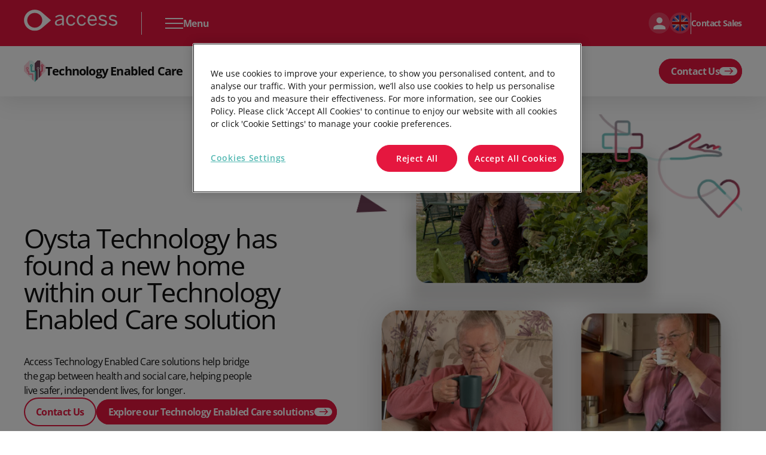

--- FILE ---
content_type: text/html; charset=utf-8
request_url: https://www.theaccessgroup.com/en-gb/products/access-oysta/
body_size: 47306
content:

<!DOCTYPE html>
<html lang="en-GB">

<head>
    <meta charset="UTF-8" />
    <meta http-equiv="X-UA-Compatible" content="IE=edge" />

    <script type="text/javascript">
    dataLayer = [{
        'event': 'page_view',
        'page_type': 'productPage',
        'subdirectory': 'https://www.theaccessgroup.com/en-gb/',
        'division': '',
        'subdivision': '',
        'timestamp': '26/01/2026 13:36:11'
    }];
</script>

    <!--S: Google Consent Mode-->
<script>     window.dataLayer = window.dataLayer || [];     function gtag() {         dataLayer.push(arguments);     }          // Default consent for most regions (strict GDPR-like settings)     gtag("consent", "default", {         ad_storage: "denied",         ad_user_data: "denied",         ad_personalization: "denied",         analytics_storage: "denied",         functionality_storage: "denied",         personalization_storage: "denied",         security_storage: "granted",         wait_for_update: 2000,     });          // Region-specific consent defaults     // USA - More permissive but with California CCPA considerations     gtag("consent", "default", {         ad_storage: "granted",         ad_user_data: "granted",         ad_personalization: "granted",         analytics_storage: "granted",         functionality_storage: "granted",         personalization_storage: "granted",         security_storage: "granted",         wait_for_update: 2000,         region: ["US"]     });          // California (CCPA compliance)     gtag("consent", "default", {         ad_storage: "denied",         ad_user_data: "denied",         ad_personalization: "denied",         analytics_storage: "granted",         functionality_storage: "granted",         personalization_storage: "denied",         security_storage: "granted",         wait_for_update: 2000,         region: ["US-CA"]     });          // EU countries including Ireland and UK (GDPR/GDPR-equivalent compliance)     gtag("consent", "default", {         ad_storage: "denied",         ad_user_data: "denied",         ad_personalization: "denied",         analytics_storage: "denied",         functionality_storage: "denied",         personalization_storage: "denied",         security_storage: "granted",         wait_for_update: 2000,         region: ["AT", "BE", "BG", "HR", "CY", "CZ", "DK", "EE", "FI", "FR", "DE", "GR", "HU", "IE", "IT", "LV", "LT", "LU", "MT", "NL", "PL", "PT", "RO", "SK", "SI", "ES", "SE", "GB"]     });          // Australia, New Zealand, Malaysia, Singapore (Privacy Act/PDPA compliance)     gtag("consent", "default", {         ad_storage: "denied",         ad_user_data: "denied",         ad_personalization: "denied",         analytics_storage: "granted",         functionality_storage: "granted",         personalization_storage: "denied",         security_storage: "granted",         wait_for_update: 2000,         region: ["AU", "NZ", "MY", "SG"]     });          gtag("set", "ads_data_redaction", false);     gtag("set", "url_passthrough", false); </script>
<!--S: OneTrust-->
<!-- OneTrust Cookies Consent Notice start for theaccessgroup.com -->  <script src="https://cdn-ukwest.onetrust.com/scripttemplates/otSDKStub.js"  type="text/javascript" charset="UTF-8" data-domain-script="ae5f5a28-cd6e-4160-9136-820fe9f43caf" ></script> <script type="text/javascript"> (function () {    // --- your allowlist of gated vendors + required OneTrust groups ---    var RULES = [      // VWO       { test: /\/\/dev\.visualwebsiteoptimizer\.com\//i, groups: ["C0003"] },            // YouTube - C0003      { test: /\/\/www\.youtube\.com\//i, groups: ["C0003"] },      { test: /\/\/youtube\.com\//i, groups: ["C0003"] },      { test: /\/\/www\.youtube-nocookie\.com\//i, groups: ["C0003"] },      { test: /\/\/youtubei\.googleapis\.com\//i, groups: ["C0003"] },      { test: /\/\/i\.ytimg\.com\//i, groups: ["C0003"] },      { test: /\/\/s\.ytimg\.com\//i, groups: ["C0003"] },      { test: /\/\/yt3\.ggpht\.com\//i, groups: ["C0003"] },            // Vimeo - C0003      { test: /\/\/player\.vimeo\.com\//i, groups: ["C0003"] },      { test: /\/\/vimeo\.com\//i, groups: ["C0003"] },      { test: /\/\/f\.vimeocdn\.com\//i, groups: ["C0003"] },      { test: /\/\/i\.vimeocdn\.com\//i, groups: ["C0003"] },            // Calendly - C0003      { test: /\/\/calendly\.com\//i, groups: ["C0003"] },      { test: /\/\/assets\.calendly\.com\//i, groups: ["C0003"] },      { test: /\/\/cdn\.calendly\.com\//i, groups: ["C0003"] },            // Existing C0004 domains      { test: /\/\/munchkin\.marketo\.net\//i, groups: ["C0004"] },      { test: /\/\/cdn\.bizible\.com\//i, groups: ["C0004"] },      { test: /\/\/bizible\.com\//i, groups: ["C0004"] },      { test: /\/\/cdn\.bizibly\.com\//i, groups: ["C0004"] },      { test: /\/\/adobedc\.net\//i, groups: ["C0004"] },      { test: /\/\/a\.omappapi\.com\//i, groups: ["C0004"] },      { test: /\/\/tracker\.gaconnector\.com\//i, groups: ["C0004"] },      { test: /\/\/static\.hotjar\.com\//i, groups: ["C0004"] },      { test: /\/\/js\.hs\-scripts\.com\//i, groups: ["C0004"] },      { test: /\/scripts\/custom\-gclid\.js\//i, groups: ["C0004"] },            // HubSpot - C0004      { test: /\/\/js\.hubspot\.com\//i, groups: ["C0004"] },      { test: /\/\/js\.hsforms\.net\//i, groups: ["C0004"] },      { test: /\/\/js\.hscta\.net\//i, groups: ["C0004"] },      { test: /\/\/js\.hsadspixel\.net\//i, groups: ["C0004"] },      { test: /\/\/js\.hs\-analytics\.net\//i, groups: ["C0004"] },      { test: /\/\/js\.hs\-banner\.com\//i, groups: ["C0004"] },            // Bing - C0004      { test: /\/\/bat\.bing\.com\//i, groups: ["C0004"] },      { test: /\/\/clarity\.ms\//i, groups: ["C0004"] },      { test: /\/\/c\.bing\.com\//i, groups: ["C0004"] },      { test: /\/\/www\.bing\.com\/api\//i, groups: ["C0004"] },            // MSN - C0004      { test: /\/\/c\.msn\.com\//i, groups: ["C0004"] },      { test: /\/\/www\.msn\.com\/api\//i, groups: ["C0004"] },            // LinkedIn - C0005      { test: /\/\/snap\.licdn\.com\//i, groups: ["C0005"] },      { test: /\/\/px\.ads\.linkedin\.com\//i, groups: ["C0005"] },      { test: /\/\/www\.linkedin\.com\/px\//i, groups: ["C0005"] },      { test: /\/\/platform\.linkedin\.com\//i, groups: ["C0005"] },    ];      function matchRule(src) {      for (var i = 0; i < RULES.length; i++)        if (RULES[i].test.test(src)) return RULES[i];      return null;    }      function hasConsent(req) {      var g = (window.OnetrustActiveGroups || "").split(",");      return req.every(function (id) {        return g.indexOf(id) !== -1;      });    }      function isMunchkinNode(node) {      var src =        node.getAttribute("data-gated-src") || node.getAttribute("src") || "";      return /\/\/munchkin\.marketo\.net\//i.test(src);    }      // --- Restore a blocked script element (preserve attrs + handlers) ---    function restoreScript(node) {      var replayQ = null;      // --- Munchkin-specific handoff: remove stub so real lib can install itself      if (isMunchkinNode(node) && window.Munchkin && window.Munchkin.__otStub) {        replayQ = window.Munchkin.__q ? window.Munchkin.__q.slice() : null;        try {          delete window.Munchkin;        } catch (e) {          window.Munchkin = undefined;        }      }        var s = document.createElement("script");        // copy common attrs      [        "src",        "async",        "defer",        "noModule",        "crossorigin",        "referrerpolicy",        "integrity",        "nonce",      ].forEach(function (a) {        var v = node.getAttribute(a);        if (v !== null) s.setAttribute(a, v);      });        // restore type (module vs classic). If plain, default to classic JS.      var t = node.getAttribute("type");      s.type = t && t !== "text/plain" ? t : "text/javascript";        // copy handlers if any were set as properties      if (node.onload) s.onload = node.onload;      if (node.onerror) s.onerror = node.onerror;      if (node.onreadystatechange) s.onreadystatechange = node.onreadystatechange;        // inline support (rare for your RULES)      if (node.text && !s.src) s.text = node.text;        // when real script finishes loading, replay any queued calls      if (isMunchkinNode(node) && replayQ) {        s.addEventListener("load", function () {          if (window.Munchkin && typeof window.Munchkin.init === "function") {            replayQ.forEach(function (item) {              var method = item[0],                args = item[1] || [];              if (typeof window.Munchkin[method] === "function") {                window.Munchkin[method].apply(window.Munchkin, args);              }            });          }        });      }      node.replaceWith(s);    }      function restoreAllEligible() {      // Only restore nodes whose vendor is allowed now      var nodes = document.querySelectorAll(        'script.optanon-blocked[type="text/plain"][data-gated-src]'      );      for (var i = 0; i < nodes.length; i++) {        var n = nodes[i];        var src = n.getAttribute("data-gated-src") || n.getAttribute("src") || "";        var rule = matchRule(src);        if (rule && hasConsent(rule.groups)) restoreScript(n);      }    }      // --- Iframe and Video blocking for video platforms ---    var IFRAME_RULES = [      { test: /youtube\.com|youtube-nocookie\.com|youtu\.be/i, groups: ["C0003"] },      { test: /vimeo\.com|player\.vimeo\.com/i, groups: ["C0003"] },      { test: /calendly\.com/i, groups: ["C0003"] }    ];        var VIDEO_RULES = [      { test: /youtube\.com|youtube-nocookie\.com|youtu\.be/i, groups: ["C0003"] },      { test: /vimeo\.com|player\.vimeo\.com|vimeocdn\.com/i, groups: ["C0003"] },      { test: /wistia\.com|fast\.wistia/i, groups: ["C0003"] },      { test: /brightcove\.com|players\.brightcove/i, groups: ["C0003"] },      { test: /vidyard\.com/i, groups: ["C0003"] },      { test: /jwplayer\.com|jwpcdn\.com/i, groups: ["C0003"] },      { test: /cloudinary\.com/i, groups: ["C0003"] },      { test: /streamable\.com/i, groups: ["C0003"] }    ];        function matchIframeRule(src) {      for (var i = 0; i < IFRAME_RULES.length; i++)        if (IFRAME_RULES[i].test.test(src)) return IFRAME_RULES[i];      return null;    }        function matchVideoRule(src) {      for (var i = 0; i < VIDEO_RULES.length; i++)        if (VIDEO_RULES[i].test.test(src)) return VIDEO_RULES[i];      return null;    }        // Generate unique ID for each video    var videoIdCounter = 0;        // Function to create placeholder element with unique ID    function createPlaceholder(type, uniqueId) {      var placeholder = document.createElement("div");      placeholder.className = "optanon-video-placeholder";      if (uniqueId) {        placeholder.id = "optanon-placeholder-" + uniqueId; // Add unique ID for videos      }      placeholder.style.cssText = "position:absolute;top:50%;left:50%;transform:translate(-50%,-50%);text-align:center;padding:20px;background:rgba(0,0,0,0.8);color:white;border-radius:5px;z-index:10;";      placeholder.innerHTML = "<p>Video Consent Required</p><p>This " + type + " requires your consent to load content from third-party providers.</p><button onclick='window.OneTrust.ToggleInfoDisplay()' style='margin-top: 15px; padding:12px 24px;background:#E4173F;color:white;border:none;border-radius:24px;cursor:pointer;font-size:16px;cursor:pointer;'>Manage Preferences</button>";      return placeholder;    }        // Function to block HTML5 video element    function blockVideo(video) {      var src = video.getAttribute("src") || video.getAttribute("data-src") || "";            // Check all source elements within the video tag      var sources = video.querySelectorAll("source");      var needsBlocking = false;      var rule = null;            // Check main video src      if (src) {        rule = matchVideoRule(src);        if (rule) needsBlocking = true;      }            // Check source elements      for (var i = 0; i < sources.length; i++) {        var sourceSrc = sources[i].getAttribute("src") || "";        var sourceRule = matchVideoRule(sourceSrc);        if (sourceRule) {          needsBlocking = true;          rule = sourceRule;          break;        }      }            // Also check for third-party video platforms even without explicit rules      if (!needsBlocking && video.hasAttribute("data-require-consent")) {        needsBlocking = true;        rule = { groups: ["C0003"] };      }            if (!needsBlocking) return;      if (rule && hasConsent(rule.groups)) return;            // Check if already blocked      if (video.hasAttribute("data-blocked")) return;            // Generate unique ID for this video      var uniqueId = ++videoIdCounter;            // Store original sources and block the video      video.setAttribute("data-consent-required", rule.groups.join(","));      video.setAttribute("data-video-unique-id", uniqueId);      video.className += (video.className ? " " : "") + "optanon-blocked-video";            // Store and remove sources      if (video.src) {        video.setAttribute("data-blocked-src", video.src);        video.removeAttribute("src");      }            // Store source elements data and remove them      var sourcesData = [];      for (var j = 0; j < sources.length; j++) {        sourcesData.push({          src: sources[j].src,          type: sources[j].type,          media: sources[j].media        });      }            if (sourcesData.length > 0) {        video.setAttribute("data-blocked-sources", JSON.stringify(sourcesData));        // Remove source elements        while (video.firstChild) {          video.removeChild(video.firstChild);        }      }            // Add placeholder styling      video.style.position = "relative";      video.style.backgroundColor = "#f0f0f0";      video.style.minHeight = video.style.height || "315px";      video.style.minWidth = video.style.width || "560px";            // Disable video controls and autoplay      video.removeAttribute("autoplay");      video.removeAttribute("controls");      video.setAttribute("data-blocked", "true");            // Create placeholder with unique ID      var placeholder = createPlaceholder("video", uniqueId);            // Position parent if needed      if (video.parentElement) {        if (video.parentElement.style.position !== "absolute" &&             video.parentElement.style.position !== "relative" &&             video.parentElement.style.position !== "fixed") {          video.parentElement.style.position = "relative";        }        video.parentElement.appendChild(placeholder);        video.setAttribute("data-placeholder-id", placeholder.id);      }    }        // Function to restore blocked videos    function restoreBlockedVideos() {      var videos = document.querySelectorAll("video.optanon-blocked-video");      for (var i = 0; i < videos.length; i++) {        var video = videos[i];        var requiredGroups = (video.getAttribute("data-consent-required") || "").split(",");                if (hasConsent(requiredGroups)) {          // Remove placeholder using the stored ID          var placeholderId = video.getAttribute("data-placeholder-id");          if (placeholderId) {            var placeholder = document.getElementById(placeholderId);            if (placeholder) {              placeholder.remove();            }          }                    // Also try to remove any placeholder in the parent (fallback)          if (video.parentElement) {            var allPlaceholders = video.parentElement.querySelectorAll(".optanon-video-placeholder");            allPlaceholders.forEach(function(p) {              p.remove();            });          }                    // Restore main src          var blockedSrc = video.getAttribute("data-blocked-src");          if (blockedSrc) {            video.src = blockedSrc;            video.removeAttribute("data-blocked-src");          }                    // Restore source elements          var sourcesData = video.getAttribute("data-blocked-sources");          if (sourcesData) {            try {              var sources = JSON.parse(sourcesData);              for (var j = 0; j < sources.length; j++) {                var source = document.createElement("source");                source.src = sources[j].src;                if (sources[j].type) source.type = sources[j].type;                if (sources[j].media) source.media = sources[j].media;                video.appendChild(source);              }            } catch (e) {              console.error("Error parsing video sources:", e);            }            video.removeAttribute("data-blocked-sources");          }                    // Restore video attributes          video.setAttribute("controls", "true");          video.removeAttribute("data-blocked");          video.removeAttribute("data-consent-required");          video.removeAttribute("data-placeholder-id");          video.removeAttribute("data-video-unique-id");          video.className = video.className.replace("optanon-blocked-video", "").trim();                    // Clear inline styles that were added for blocking          video.style.backgroundColor = "";          video.style.minHeight = "";          video.style.minWidth = "";          video.style.position = "";                    // Reload video          video.load();        }      }            // Clean up any orphaned placeholders (safety measure)      var orphanedPlaceholders = document.querySelectorAll(".optanon-video-placeholder");      orphanedPlaceholders.forEach(function(placeholder) {        // Check if there's a corresponding blocked video        var uniqueId = placeholder.id.replace("optanon-placeholder-", "");        var correspondingVideo = document.querySelector('[data-video-unique-id="' + uniqueId + '"]');                // If no corresponding blocked video exists, or if consent is granted, remove the placeholder        if (!correspondingVideo || !correspondingVideo.hasAttribute("data-blocked")) {          placeholder.remove();        }      });    }        // Function to block iframe    function blockIframe(iframe) {      var src = iframe.getAttribute("src") || iframe.getAttribute("data-src") || "";      var rule = matchIframeRule(src);            if (!rule) return; // not a targeted iframe      if (hasConsent(rule.groups)) return; // consent already granted            // Store original src and block the iframe      if (iframe.src) {        iframe.setAttribute("data-blocked-src", iframe.src);        iframe.removeAttribute("src");      }            iframe.setAttribute("data-consent-required", rule.groups.join(","));      iframe.className += (iframe.className ? " " : "") + "optanon-blocked-iframe";            // Add placeholder styling      iframe.style.backgroundColor = "#f0f0f0";      iframe.style.minHeight = iframe.style.minHeight || "315px";            // Create placeholder message      var placeholder = createPlaceholder("video");            // If iframe has parent, add placeholder      if (iframe.parentElement && iframe.parentElement.style.position !== "absolute" && iframe.parentElement.style.position !== "relative") {        iframe.parentElement.style.position = "relative";      }      if (iframe.parentElement) {        iframe.parentElement.appendChild(placeholder);        iframe.setAttribute("data-placeholder-id", placeholder.className);      }    }        // Function to restore blocked iframes    function restoreBlockedIframes() {      var iframes = document.querySelectorAll("iframe.optanon-blocked-iframe");      for (var i = 0; i < iframes.length; i++) {        var iframe = iframes[i];        var blockedSrc = iframe.getAttribute("data-blocked-src");        var requiredGroups = (iframe.getAttribute("data-consent-required") || "").split(",");                if (blockedSrc && hasConsent(requiredGroups)) {          // Remove placeholder          var placeholder = iframe.parentElement ? iframe.parentElement.querySelector(".optanon-video-placeholder") : null;          if (placeholder) placeholder.remove();                    // Restore iframe          iframe.src = blockedSrc;          iframe.removeAttribute("data-blocked-src");          iframe.removeAttribute("data-consent-required");          iframe.className = iframe.className.replace("optanon-blocked-iframe", "").trim();          iframe.style.backgroundColor = "";          iframe.style.minHeight = "";        }      }    }        // Override createElement to catch dynamically created iframes    var originalCreateElement = document.createElement;    document.createElement = function(tagName) {      var element = originalCreateElement.call(document, tagName);            if (tagName.toLowerCase() === "iframe") {        // Use setter to intercept src assignment        var srcDescriptor = Object.getOwnPropertyDescriptor(element, "src") ||                            Object.getOwnPropertyDescriptor(HTMLIFrameElement.prototype, "src");                Object.defineProperty(element, "src", {          get: function() {            return this.getAttribute("src");          },          set: function(value) {            var rule = matchIframeRule(value);            if (rule && !hasConsent(rule.groups)) {              this.setAttribute("data-blocked-src", value);              this.className += (this.className ? " " : "") + "optanon-blocked-iframe";              this.setAttribute("data-consent-required", rule.groups.join(","));            } else {              srcDescriptor.set.call(this, value);            }          },          configurable: true        });      }            return element;    };        // Hook DOM insertions for iframes and videos    ["appendChild", "insertBefore", "replaceChild"].forEach(function (m) {      var orig = Node.prototype[m];      Node.prototype[m] = function (child) {        if (child) {          if (child.tagName === "IFRAME") {            try {              blockIframe(child);            } catch (e) {}          } else if (child.tagName === "VIDEO") {            try {              blockVideo(child);            } catch (e) {}          }        }        var result = orig.apply(this, arguments);                // Also check after insertion in case src is set after adding to DOM        if (child) {          if (child.tagName === "IFRAME") {            setTimeout(function() { blockIframe(child); }, 0);          } else if (child.tagName === "VIDEO") {            setTimeout(function() { blockVideo(child); }, 0);          }        }                return result;      };    });        // Monitor existing iframes and videos on page load    function blockExistingMedia() {      var iframes = document.querySelectorAll("iframe");      for (var i = 0; i < iframes.length; i++) {        blockIframe(iframes[i]);      }            var videos = document.querySelectorAll("video");      for (var j = 0; j < videos.length; j++) {        blockVideo(videos[j]);      }    }        // MutationObserver for iframes and videos added via innerHTML or other methods    var mediaObserver = new MutationObserver(function(mutations) {      mutations.forEach(function(mutation) {        mutation.addedNodes.forEach(function(node) {          if (node.tagName === "IFRAME") {            blockIframe(node);          } else if (node.tagName === "VIDEO") {            blockVideo(node);          }          // Check for iframes and videos in added subtree          if (node.querySelectorAll) {            var iframes = node.querySelectorAll("iframe");            for (var i = 0; i < iframes.length; i++) {              blockIframe(iframes[i]);            }            var videos = node.querySelectorAll("video");            for (var j = 0; j < videos.length; j++) {              blockVideo(videos[j]);            }          }        });      });    });        // Start observing when DOM is ready    if (document.body) {      mediaObserver.observe(document.body, {        childList: true,        subtree: true      });      blockExistingMedia();    } else {      document.addEventListener("DOMContentLoaded", function() {        mediaObserver.observe(document.body, {          childList: true,          subtree: true        });        blockExistingMedia();      });    }        // --- Block Bizible/Marketo pixel tracking images ---    function blockTrackingPixels() {      // Block img elements that are tracking pixels      var images = document.querySelectorAll('img');      images.forEach(function(img) {        var src = img.src || img.getAttribute('src') || '';        if (src.includes('bizible.com') || src.includes('bizibly.com') || src.includes('adobedc.net')) {          if (!hasConsent(['C0004'])) {            img.setAttribute('data-blocked-src', src);            img.removeAttribute('src');            img.style.display = 'none';          }        }      });    }        // Monitor for tracking pixels    var pixelObserver = new MutationObserver(function(mutations) {      mutations.forEach(function(mutation) {        mutation.addedNodes.forEach(function(node) {          if (node.tagName === 'IMG') {            var src = node.src || node.getAttribute('src') || '';            if (src.includes('bizible.com') || src.includes('bizibly.com') || src.includes('adobedc.net')) {              if (!hasConsent(['C0004'])) {                node.setAttribute('data-blocked-src', src);                node.removeAttribute('src');                node.style.display = 'none';              }            }          }        });      });    });        if (document.body) {      pixelObserver.observe(document.body, {        childList: true,        subtree: true      });      blockTrackingPixels();    }        // --- Handle custom video implementations with click-to-load ---    function interceptVideoButtons() {      // Find all elements that look like they'll load a video on click      var videoContainers = document.querySelectorAll('.js-video[data-video-url], .video[data-video-url]');            videoContainers.forEach(function(container) {        var videoUrl = container.getAttribute('data-video-url');        if (!videoUrl) return;                // Check if this is a YouTube or Vimeo URL that needs consent        var needsConsent = false;        var requiredGroups = [];                if (/youtube\.com|youtu\.be/.test(videoUrl)) {          needsConsent = true;          requiredGroups = ["C0003"];        } else if (/vimeo\.com/.test(videoUrl)) {          needsConsent = true;          requiredGroups = ["C0003"];        }                if (!needsConsent || hasConsent(requiredGroups)) return;                // Find the play button within this container        var playButton = container.querySelector('.js-videoPlay, button[type="button"]');        if (!playButton) return;                // Store original click handler if it exists        var originalOnclick = playButton.onclick;        playButton.setAttribute('data-consent-required', requiredGroups.join(','));        playButton.setAttribute('data-original-video-url', videoUrl);                // Replace click handler with consent check        playButton.onclick = function(e) {          e.preventDefault();          e.stopPropagation();                    if (hasConsent(requiredGroups)) {            // Restore original behavior if consent granted            if (originalOnclick) {              originalOnclick.call(this, e);            } else {              // Try to trigger the video load manually if no onclick was stored              this.click();            }          } else {            // Show consent modal            showVideoConsentModal(container, requiredGroups);          }          return false;        };                // Also intercept addEventListener for this button        var originalAddEventListener = playButton.addEventListener;        playButton.addEventListener = function(type, listener, options) {          if (type === 'click') {            // Wrap the click listener            var wrappedListener = function(e) {              if (!hasConsent(requiredGroups)) {                e.preventDefault();                e.stopPropagation();                showVideoConsentModal(container, requiredGroups);                return false;              }              return listener.call(this, e);            };            originalAddEventListener.call(this, type, wrappedListener, options);          } else {            originalAddEventListener.call(this, type, listener, options);          }        };      });    }        // Function to show consent modal for custom video implementations    function showVideoConsentModal(container, requiredGroups) {      // Check if modal already exists      var existingModal = container.querySelector('.optanon-video-consent-modal');      if (existingModal) {        existingModal.style.display = 'block';        return;      }            // Create consent modal overlay      var modal = document.createElement('div');      modal.className = 'optanon-video-consent-modal';      modal.style.cssText = 'position:absolute;top:0;left:0;width:100%;height:100%;background:rgba(0,0,0,0.7);display:flex;align-items:center;justify-content:center;z-index:1000;';            var modalContent = document.createElement('div');      modalContent.style.cssText = 'background:white;padding:30px;border-radius:8px;text-align:center;max-width:400px; margin: 10% auto;';      modalContent.innerHTML =         '<h3 style="margin:0 0 15px 0;color:#11111;">Video consent required</h3>' +        '<p style="margin:0 0 20px 0;color:#11111;">This video requires your consent to load content from third-party providers.</p>' +        '<button onclick="window.OneTrust.ToggleInfoDisplay()" style="padding:12px 24px;background:#E4173F;color:white;border:none;border-radius:24px;cursor:pointer;font-size:16px;margin-right:10px;">Manage preferences</button>' +        '<button onclick="this.closest(\'.optanon-video-consent-modal\').style.display=\'none\'" style="padding:12px 24px;background:#F7F7F7;color:#11111;border:none;border-radius:24px;cursor:pointer;font-size:16px;">Cancel</button>';            modal.appendChild(modalContent);      container.style.position = 'relative';      container.appendChild(modal);    }        // Re-check video buttons after consent changes    function recheckVideoButtons() {      var buttons = document.querySelectorAll('[data-consent-required]');      buttons.forEach(function(button) {        var requiredGroups = (button.getAttribute('data-consent-required') || '').split(',');        if (hasConsent(requiredGroups)) {          // Remove consent modal if it exists          var container = button.closest('.js-video, .video');          if (container) {            var modal = container.querySelector('.optanon-video-consent-modal');            if (modal) modal.remove();          }        }      });    }        // Initialize video button interception    if (document.readyState === 'loading') {      document.addEventListener('DOMContentLoaded', function() {        setTimeout(interceptVideoButtons, 100); // Small delay to ensure other scripts have initialized      });    } else {      setTimeout(interceptVideoButtons, 100);    }        // Re-run interception periodically to catch dynamically added videos    setInterval(interceptVideoButtons, 2000);     // --- Hook DOM insertions for dynamically-added scripts (your original bit) ---    function handleScript(node) {      var src = node.getAttribute("src") || "";      var rule = matchRule(src);      if (!rule) return; // not targeted      if (hasConsent(rule.groups)) return; // consent already granted        node.setAttribute("data-gated-src", src);      node.type = "text/plain";      node.className += (node.className ? " " : "") + "optanon-blocked";    }      ["appendChild", "insertBefore"].forEach(function (m) {      var orig = Node.prototype[m];      Node.prototype[m] = function (child) {        if (child && child.tagName === "SCRIPT") {          try {            handleScript(child);          } catch (e) {}        }        return orig.apply(this, arguments);      };    });      // --- NEW: Patch document.write / writeln (covers your example) ---    function gateHtml(html) {      // normalize (strip surrounding whitespace)      var s = String(html);        // Find <script ... src="..."> and if URL matches a RULE without consent,      // rewrite to type="text/plain" and mark for later restore.      // This regex is intentionally simple; it handles typical cases.      return s.replace(        /<script\b([^>]*?)\bsrc\s*=\s*(['"])([^'"]+)\2([^>]*)>(?:<\/script>)?/gi,        function (_m, pre, q, src, post) {          var rule = matchRule(src || "");          if (!rule || hasConsent(rule.groups)) return _m; // leave as-is            // ensure we keep original attrs, add our markers, and suppress execution          var attrs = (pre || "") + " src=" + q + src + q + (post || "");          // remove existing type if present; we'll set text/plain          attrs = attrs.replace(/\btype\s*=\s*(['"])[^'"]*\1/gi, "");          attrs +=            ' type="text/plain" class="optanon-blocked" data-gated-src="' +            src.replace(/"/g, "&quot;") +            '"';          return "\<script " + attrs + "\>\<\/script\>";        }      );    }      ["write", "writeln"].forEach(function (m) {      var orig = document[m];      document[m] = function () {        // Join arguments (browsers allow multiple)        var html = Array.prototype.join.call(arguments, "");        var gated = gateHtml(html);        return orig.call(document, gated);      };    });     // Cookie blocking - Enhanced to catch iframe cookies    const originalCookieDescriptor = Object.getOwnPropertyDescriptor(Document.prototype, 'cookie');        // Block postMessage from YouTube iframes before consent    const originalPostMessage = window.postMessage;    window.postMessage = function(message, targetOrigin) {      if (targetOrigin && targetOrigin.includes('youtube.com') && !hasConsent(['C0003'])) {        return;      }      return originalPostMessage.apply(this, arguments);    };       const cookiePatterns = {      C0003: [        // VWO cookies         /_vwo/,                // YouTube cookies - more comprehensive patterns        /^YSC/, /^VISITOR_INFO/, /^VISITOR_PRIVACY/, /^PREF/, /^GPS/, /^CONSENT/,        /_Secure-ROLLOUT/, /^LOGIN_INFO/, /^SIDCC/, /^SSID/, /^APISID/, /^SAPISID/,        /^HSID/, /^SID/, /^DEVICE_INFO/, /^CONSISTENCY/, /^use_hitbox/, /^remote_sid/,                // Vimeo cookies        /^vuid/, /^player/, /^_abexps/, /^_gcl/, /^continuous_play/, /^has_logged_in/,                // Calendly cookies (removed GA cookies as they're handled in GTM)        /_calendly/, /^calendly/      ],      C0004: [        // Existing patterns        /gaconnector/, /_biz/, /_vis/,                // Marketo/Bizible cookies - more comprehensive (includes _BUID)        /_BUID/, /^_BUID$/, /^_biz_uid/, /^_biz_nA/, /^_biz_pendingA/, /^_biz_sid/, /^_biz_flagsA/,        /^mkto_/, /^_mkto_trk/, /^_mkt_disp/, /^_mkt_trk/,                // HubSpot cookies        /__hs/, /hubspot/, /__hst/, /__hsc/, /__hssc/, /__hssrc/,                // Bing cookies        /_uet/, /MUID/, /_clck/, /_clsk/,                // MSN cookies (often shared with Bing)        /MSN/      ],      C0005: [        // LinkedIn cookies        /^li_/, /^lidc/, /^bcookie/, /^bscookie/, /^lang/, /^UserMatchHistory/, /^AnalyticsSyncHistory/      ]    };     Object.defineProperty(Document.prototype, 'cookie', {      get: function() {        return originalCookieDescriptor.get.call(this);      },      set: function(value) {        const cookieName = value.split('=')[0].trim();                // Allow OneTrust cookies        if (cookieName.startsWith('OptAnon')) {          return originalCookieDescriptor.set.call(this, value);        }                // Allow all Cloudflare security cookies regardless of domain        if (cookieName === '__cf_bm' || cookieName === '_cf_bm') {          return originalCookieDescriptor.set.call(this, value);        }         // Check against patterns        for (const category in cookiePatterns) {          if (!hasConsent([category])) {            for (const pattern of cookiePatterns[category]) {              if (pattern.test(cookieName)) {                return;              }            }          }        }                return originalCookieDescriptor.set.call(this, value);      },      configurable: true    });     // --- Storylane: notify demos when consent is available ---    function notifyStorylaneConsent() {      // Using C0003 here – same group as YouTube / Calendly / Vimeo      if (!hasConsent(["C0003"])) return;       var storylaneDemos = document.querySelectorAll("iframe[name='sl-embed']");      for (var i = 0; i < storylaneDemos.length; i++) {        var slDemo = storylaneDemos[i];        try {          if (slDemo.contentWindow) {            slDemo.contentWindow.postMessage(              { message: "storylane-cookie-consent" },              "*"            );          }        } catch (e) {          // swallow – don't break anything if one iframe is grumpy        }      }    }      // --- Consent change: restore anything now allowed ---    window.addEventListener("OneTrustGroupsUpdated", function() {      restoreAllEligible();      restoreBlockedIframes();      restoreBlockedVideos();      recheckVideoButtons();      notifyStorylaneConsent();    });      // Optional: if your snippet might run after some writes already happened    // scan current DOM once:    document.querySelectorAll("script[src]").forEach(function (n) {      try {        handleScript(n);      } catch (e) {}    });    restoreAllEligible();    notifyStorylaneConsent();      // --- OPTIONAL SAFETY: stub Munchkin to avoid ReferenceError before load ---    // This lets inline `Munchkin.init('302-WOS-863')` run without crashing.    // The real library will overwrite this when allowed; you can replay if needed.    (function () {      if (!window.Munchkin) {        var MK = function () {}; // placeholder        MK.__otStub = true; // mark as our stub        MK.__q = []; // queue        MK.init = function () {          MK.__q.push(["init", Array.prototype.slice.call(arguments)]);        };        window.Munchkin = MK;      }    })();  })(); function OptanonWrapper() { } </script> <!-- OneTrust Cookies Consent Notice end for theaccessgroup.com -->
<!--S: Microsoft Consent Mode-->
<script>   (function (w,d,t,r,u) {     var f = d.getElementsByTagName(t)[0],         s = d.createElement(t);     s.defer = true;     s.src = u + '?v=' + (new Date().getTime());     f.parentNode.insertBefore(s,f);   })(window,document,'script','//bat.bing.com/mscc.js','//bat.bing.com/mscc'); </script>
<!--S: VWO -->
<!-- Start VWO Async SmartCode --> <link rel="preconnect" href="https://dev.visualwebsiteoptimizer.com" /> <script type='text/javascript' id='vwoCode'> window._vwo_code || (function () { var w=window, d=document; if (d.URL.indexOf('__vwo_disable__') > -1 || w._vwo_code) { return; } var account_id=777880, version=2.2, settings_tolerance=2000, hide_element='body', background_color='white', hide_element_style = 'opacity:0 !important;filter:alpha(opacity=0) !important;background:' + background_color + ' !important;transition:none !important;', /* DO NOT EDIT BELOW THIS LINE */ f=!1,v=d.querySelector('#vwoCode'),cc={};try{var e=JSON.parse(localStorage.getItem('_vwo_'+account_id+'_config'));cc=e&&'object'==typeof e?e:{}}catch(e){}function r(t){try{return decodeURIComponent(t)}catch(e){return t}}var s=function(){var e={combination:[],combinationChoose:[],split:[],exclude:[],uuid:null,consent:null,optOut:null},t=d.cookie||'';if(!t)return e;for(var n,i,o=/(?:^|;s*)(?:(_vis_opt_exp_(d+)_combi=([^;]*))|(_vis_opt_exp_(d+)_combi_choose=([^;]*))|(_vis_opt_exp_(d+)_split=([^:;]*))|(_vis_opt_exp_(d+)_exclude=[^;]*)|(_vis_opt_out=([^;]*))|(_vwo_global_opt_out=[^;]*)|(_vwo_uuid=([^;]*))|(_vwo_consent=([^;]*)))/g;null!==(n=o.exec(t));)try{n[1]?e.combination.push({id:n[2],value:r(n[3])}):n[4]?e.combinationChoose.push({id:n[5],value:r(n[6])}):n[7]?e.split.push({id:n[8],value:r(n[9])}):n[10]?e.exclude.push({id:n[11]}):n[12]?e.optOut=r(n[13]):n[14]?e.optOut=!0:n[15]?e.uuid=r(n[16]):n[17]&&(i=r(n[18]),e.consent=i&&3<=i.length?i.substring(0,3):null)}catch(e){}return e}();function i(){var e=function(){if(w.VWO&&Array.isArray(w.VWO))for(var e=0;e<w.VWO.length;e++){var t=w.VWO[e];if(Array.isArray(t)&&('setVisitorId'===t[0]||'setSessionId'===t[0]))return!0}return!1}(),t='a='+account_id+'&u='+encodeURIComponent(w._vis_opt_url||d.URL)+'&vn='+version+('undefined'!=typeof platform?'&p='+platform:'')+'&st='+w.performance.now();e||((n=function(){var e,t=[],n={},i=w.VWO&&w.VWO.appliedCampaigns||{};for(e in i){var o=i[e]&&i[e].v;o&&(t.push(e+'-'+o+'-1'),n[e]=!0)}if(s&&s.combination)for(var r=0;r<s.combination.length;r++){var a=s.combination[r];n[a.id]||t.push(a.id+'-'+a.value)}return t.join('|')}())&&(t+='&c='+n),(n=function(){var e=[],t={};if(s&&s.combinationChoose)for(var n=0;n<s.combinationChoose.length;n++){var i=s.combinationChoose[n];e.push(i.id+'-'+i.value),t[i.id]=!0}if(s&&s.split)for(var o=0;o<s.split.length;o++)t[(i=s.split[o]).id]||e.push(i.id+'-'+i.value);return e.join('|')}())&&(t+='&cc='+n),(n=function(){var e={},t=[];if(w.VWO&&Array.isArray(w.VWO))for(var n=0;n<w.VWO.length;n++){var i=w.VWO[n];if(Array.isArray(i)&&'setVariation'===i[0]&&i[1]&&Array.isArray(i[1]))for(var o=0;o<i[1].length;o++){var r,a=i[1][o];a&&'object'==typeof a&&(r=a.e,a=a.v,r&&a&&(e[r]=a))}}for(r in e)t.push(r+'-'+e[r]);return t.join('|')}())&&(t+='&sv='+n)),s&&s.optOut&&(t+='&o='+s.optOut);var n=function(){var e=[],t={};if(s&&s.exclude)for(var n=0;n<s.exclude.length;n++){var i=s.exclude[n];t[i.id]||(e.push(i.id),t[i.id]=!0)}return e.join('|')}();return n&&(t+='&e='+n),s&&s.uuid&&(t+='&id='+s.uuid),s&&s.consent&&(t+='&consent='+s.consent),w.name&&-1<w.name.indexOf('_vis_preview')&&(t+='&pM=true'),w.VWO&&w.VWO.ed&&(t+='&ed='+w.VWO.ed),t}code={nonce:v&&v.nonce,library_tolerance:function(){return'undefined'!=typeof library_tolerance?library_tolerance:void 0},settings_tolerance:function(){return cc.sT||settings_tolerance},hide_element_style:function(){return'{'+(cc.hES||hide_element_style)+'}'},hide_element:function(){return performance.getEntriesByName('first-contentful-paint')[0]?'':'string'==typeof cc.hE?cc.hE:hide_element},getVersion:function(){return version},finish:function(e){var t;f||(f=!0,(t=d.getElementById('_vis_opt_path_hides'))&&t.parentNode.removeChild(t),e&&((new Image).src='https://dev.visualwebsiteoptimizer.com/ee.gif?a='+account_id+e))},finished:function(){return f},addScript:function(e){var t=d.createElement('script');t.type='text/javascript',e.src?t.src=e.src:t.text=e.text,v&&t.setAttribute('nonce',v.nonce),d.getElementsByTagName('head')[0].appendChild(t)},load:function(e,t){t=t||{};var n=new XMLHttpRequest;n.open('GET',e,!0),n.withCredentials=!t.dSC,n.responseType=t.responseType||'text',n.onload=function(){if(t.onloadCb)return t.onloadCb(n,e);200===n.status?_vwo_code.addScript({text:n.responseText}):_vwo_code.finish('&e=loading_failure:'+e)},n.onerror=function(){if(t.onerrorCb)return t.onerrorCb(e);_vwo_code.finish('&e=loading_failure:'+e)},n.send()},init:function(){var e,t=this.settings_tolerance();w._vwo_settings_timer=setTimeout(function(){_vwo_code.finish()},t),'body'!==this.hide_element()?(n=d.createElement('style'),e=(t=this.hide_element())?t+this.hide_element_style():'',t=d.getElementsByTagName('head')[0],n.setAttribute('id','_vis_opt_path_hides'),v&&n.setAttribute('nonce',v.nonce),n.setAttribute('type','text/css'),n.styleSheet?n.styleSheet.cssText=e:n.appendChild(d.createTextNode(e)),t.appendChild(n)):(n=d.getElementsByTagName('head')[0],(e=d.createElement('div')).style.cssText='z-index: 2147483647 !important;position: fixed !important;left: 0 !important;top: 0 !important;width: 100% !important;height: 100% !important;background:'+background_color+' !important;',e.setAttribute('id','_vis_opt_path_hides'),e.classList.add('_vis_hide_layer'),n.parentNode.insertBefore(e,n.nextSibling));var n='https://dev.visualwebsiteoptimizer.com/j.php?'+i();-1!==w.location.search.indexOf('_vwo_xhr')?this.addScript({src:n}):this.load(n+'&x=true',{l:1})}};w._vwo_code=code;code.init();})(); </script> <!-- End VWO Async SmartCode -->
<!--S: Google Tag Manager-->
<!-- Google Tag Manager -->     <script>(function(w,d,s,l,i){w[l]=w[l]||[];w[l].push({'gtm.start':         new Date().getTime(),event:'gtm.js'});var f=d.getElementsByTagName(s)[0],         j=d.createElement(s),dl=l!='dataLayer'?'&l='+l:'';j.setAttributeNode(d.createAttribute('data-ot-ignore')); j.async=true;j.src=         'https://www.googletagmanager.com/gtm.js?id='+i+dl;f.parentNode.insertBefore(j,f);         })(window,document,'script','dataLayer','GTM-KQX2GT');     </script> <!-- End Google Tag Manager -->
    <meta name="viewport" content="width=device-width, initial-scale=1.0" />

    <style>@charset "UTF-8";:root{-moz-tab-size:4;-o-tab-size:4;tab-size:4}html{line-height:1.15;-webkit-text-size-adjust:100%}body{font-family:system-ui,-apple-system,Segoe UI,Roboto,Helvetica,Arial,sans-serif,Apple Color Emoji,Segoe UI Emoji;margin:0}hr{color:inherit;height:0}abbr[title]{-webkit-text-decoration:underline dotted;text-decoration:underline dotted}b,strong{font-weight:bolder}code,kbd,pre,samp{font-family:ui-monospace,SFMono-Regular,Consolas,Liberation Mono,Menlo,monospace;font-size:1em}small{font-size:80%}sub,sup{font-size:75%;line-height:0;position:relative;vertical-align:baseline}sub{bottom:-.25em}sup{top:-.5em}table{border-color:inherit;text-indent:0}button,input,optgroup,select,textarea{font-family:inherit;font-size:100%;line-height:1.15;margin:0}button,select{text-transform:none}[type=button],[type=reset],[type=submit],button{-webkit-appearance:button}::-moz-focus-inner{border-style:none;padding:0}:-moz-focusring{outline:1px dotted ButtonText}:-moz-ui-invalid{box-shadow:none}legend{padding:0}progress{vertical-align:baseline}::-webkit-inner-spin-button,::-webkit-outer-spin-button{height:auto}[type=search]{-webkit-appearance:textfield;outline-offset:-2px}::-webkit-search-decoration{-webkit-appearance:none}::-webkit-file-upload-button{-webkit-appearance:button;font:inherit}summary{display:list-item}:where(blockquote,dl,dd,h1,h2,h3,h4,h5,h6,hr,figure,p,pre){margin:0}button{background-color:transparent;background-image:none}button:focus{outline:1px dotted;outline:5px auto -webkit-focus-ring-color}fieldset,ol,ul{margin:0;padding:0}ol,ul{list-style:none}html{font-family:ui-sans-serif,system-ui,-apple-system,BlinkMacSystemFont,Segoe UI,Roboto,Helvetica Neue,Arial,Noto Sans,sans-serif,Apple Color Emoji,Segoe UI Emoji,Segoe UI Symbol,Noto Color Emoji;line-height:1.5}body{font-family:inherit;line-height:inherit}*,:after,:before{border:0 solid #e5e7eb;-webkit-box-sizing:border-box;box-sizing:border-box}hr{border-top-width:1px}img{border-style:solid}textarea{resize:vertical}input::-webkit-input-placeholder,textarea::-webkit-input-placeholder{color:#9ca3af;opacity:1}input::-moz-placeholder,textarea::-moz-placeholder{color:#9ca3af;opacity:1}input:-ms-input-placeholder,textarea:-ms-input-placeholder{color:#9ca3af;opacity:1}input::-ms-input-placeholder,textarea::-ms-input-placeholder{color:#9ca3af;opacity:1}input::placeholder,textarea::placeholder{color:#9ca3af;opacity:1}[role=button],button{cursor:pointer}table{border-collapse:collapse}h1,h2,h3,h4,h5,h6{font-size:inherit;font-weight:inherit}a{color:inherit;text-decoration:inherit}button,input,optgroup,select,textarea{color:inherit;line-height:inherit;padding:0}code,kbd,pre,samp{font-family:ui-monospace,SFMono-Regular,Menlo,Monaco,Consolas,Liberation Mono,Courier New,monospace}audio,canvas,embed,iframe,img,object,svg,video{display:block;vertical-align:middle}img,video{height:auto;max-width:100%}body,html{display:-webkit-box;display:-ms-flexbox;display:flex;-webkit-box-orient:vertical;-webkit-box-direction:normal;background:var(--colour-bg-default,#fff);-ms-flex-direction:column;flex-direction:column;font-family:var(--font-family-body,sans-serif),sans-serif;max-width:100%;min-height:100vh;-webkit-font-smoothing:antialiased;-webkit-text-stroke-width:0;color:var(--colour-text-base,#000);font-display:swap;font-weight:var(--font-weight-regular);letter-spacing:var(--letter-spacing-tight);line-height:1;scroll-behavior:smooth;scroll-padding-top:calc(var(--header-height--mobile, 0px) + var(--spacing-3));scrollbar-gutter:stable}@media (min-width:1024px){body,html{scroll-padding-top:calc(var(--header-height--desktop, 0px))}}body.overflow-clip,html.overflow-clip{overflow:clip}main{display:-webkit-box;display:-ms-flexbox;display:flex;-webkit-box-orient:vertical;-webkit-box-direction:normal;-ms-flex-direction:column;flex-direction:column;-webkit-box-flex:1;-ms-flex-positive:1;flex-grow:1}a{cursor:pointer;display:inline-block}button{-webkit-appearance:none;-moz-appearance:none;appearance:none}button:focus{outline:none}*,:after,:before{background-clip:border-box}strong{font-weight:var(--font-weight-semibold)}summary{-webkit-appearance:none;-moz-appearance:none;appearance:none;list-style:none}summary::marker{display:none}summary::-webkit-details-marker{display:none}:root{--border-radius-none:0px;--border-radius-sm:5px;--border-radius-md:10px;--border-radius-lg:20px;--border-radius-full:9999px;--spacing-px:1px;--spacing-1:4px;--spacing-1-half:6px;--spacing-2:8px;--spacing-2-half:10px;--spacing-3:12px;--spacing-4:16px;--spacing-5:20px;--spacing-6:24px;--spacing-7:28px;--spacing-7-half:30px;--spacing-8:32px;--spacing-9:36px;--spacing-10:40px;--spacing-11:44px;--spacing-12:48px;--spacing-12-half:50px;--spacing-13:54px;--spacing-14:56px;--spacing-15:60px;--spacing-16:64px;--spacing-18:72px;--spacing-20:80px;--spacing-24:96px;--spacing-25:100px;--spacing-26:104px;--spacing-28:120px;--spacing-32:128px;--spacing-36:144px;--spacing-40:160px;--spacing-44:176px;--spacing-48:192px;--spacing-52:208px;--spacing-56:224px;--spacing-60:240px;--spacing-64:256px;--spacing-72:288px;--spacing-80:320px;--spacing-96:384px;--z-neg-50:-50;--z-neg-20:-20;--z-neg-10:-10;--z-0:0;--z-10:10;--z-20:20;--z-50:50;--max-w-0:0;--max-w-xs:320px;--max-w-sm:384px;--max-w-md:448px;--max-w-lg:512px;--max-w-xl:576px;--max-w-2xl:672px;--max-w-3xl:768px;--max-w-4xl:896px;--max-w-5xl:1024px;--max-w-6xl:1152px;--max-w-7xl:1280px;--h-0:0px;--h-px:1px;--h-half:2px;--h-1:4px;--h-1-half:6px;--h-2:8px;--h-2-hal:10px;--h-3:12px;--h-3-half:14px;--h-4:16px;--h-5:20px;--h-6:24px;--h-7:28px;--h-8:32px;--h-9:36px;--h-10:40px;--h-11:44px;--h-12:48px;--h-14:56px;--h-16:64px;--h-20:80px;--h-24:96px;--h-28:112px;--h-32:128px;--h-36:144px;--h-40:160px;--h-44:176px;--h-48:192px;--h-52:208px;--h-56:224px;--h-60:240px;--h-64:256px;--h-72:288px;--h-80:320px;--h-96:384px;--colour-base-transparent:transparent;--colour-base-white:#fff;--colour-base-black:#000;--colour-brand-tag-red:#e5173f;--colour-brand-tag-red-rgb:229,23,63;--colour-brand-tag-red-dark:#c91538;--colour-brand-tag-red-dark-rgb:201,21,56;--colour-brand-tag-teal:#54b9b3;--colour-brand-tag-teal-rgb:84,185,179;--colour-brand-tag-teal-dark:#419f9a;--colour-brand-tag-teal-darker:#288983;--colour-brand-tag-purple:#4b112c;--colour-brand-tag-purple-rgb:75,17,44;--colour-brand-tag-purple-light:#5d2941;--colour-brand-tag-purple-dark:#250816;--colour-brand-mintsoft-light-grey:#f6f6f9;--colour-neutral-dark:#111;--colour-neutral-logo-grey:#595a5c;--colour-neutral-darker-grey:#696969;--colour-neutral-dark-grey:#8b8b8b;--colour-neutral-mid-grey:#a8a8a8;--colour-neutral-light-grey:#e6e6e6;--colour-neutral-lighter-grey:#f7f7f7;--colour-linkedin-blue:#0077b5;--colour-twitter-blue:#3cf;--colour-facebook-blue:#337fff;--colour-x-black:#000;--pattern-1--mobile:url(/images/backgrounds/bg-1--mobile.svg);--pattern-1--desktop:url(/images/backgrounds/bg-1--desktop.svg);--pattern-2--mobile:url(/images/backgrounds/bg-2--mobile.svg);--pattern-2--desktop:url(/images/backgrounds/bg-2--desktop.svg);--pattern-2-alt--desktop:url(/images/backgrounds/bg-2-alt--desktop.svg);--pattern-3--mobile:url(/images/backgrounds/bg-3--mobile.svg);--pattern-3--desktop:url(/images/backgrounds/bg-3--desktop.svg);--pattern-4--desktop:url(/images/backgrounds/bg-4--desktop.svg);--pattern-4--compact:url(/images/backgrounds/bg-4--compact.svg);--pattern-5--mobile:url(/images/backgrounds/bg-5--mobile.svg);--pattern-5--desktop:url(/images/backgrounds/bg-5--desktop.svg);--pattern-6--desktop:url(/images/backgrounds/bg-6--desktop.svg);--pattern-7--desktop:url(/images/backgrounds/bg-7--desktop.svg);--image-grid--mobile:url(/images/backgrounds/image-grid-pattern--mobile.svg);--image-grid--desktop:url(/images/backgrounds/image-grid-pattern--desktop.svg);--banner-corner-pattern-1:url(/images/graphics/corner-triangles-01.png);--banner-corner-pattern-2:url(/images/graphics/corner-triangles-02.svg);--banner-corner-pattern-3:url(/images/graphics/corner-triangles-03.svg);--banner-corner-pattern-4:url(/images/graphics/corner-triangles-04.svg);--banner-corner-pattern-5:url(/images/graphics/corner-triangles-05.svg);--banner-corner-pattern-6:url(/images/graphics/corner-triangles-06.svg);--banner-corner-pattern-7:url(/images/graphics/corner-triangles-07.png);--large-triangle-1:url(/images/graphics/triangle-large-01.svg);--campaign-pattern-background:url(/images/campaign/background.svg);--campaign-pattern-foreground:url(/images/campaign/foreground.svg);--pattern-fifty-fifty-svg-foreground:url(/images/fifty-fifty/svg-foreground-pattern.svg);--mark-display:flex;--mark-image:url(/images/graphics/design-mark.svg);--mark-width:120px;--mark-height:4px;--font-family-body:Open Sans;--font-size-xs:12px;--font-size-body-sm:14px;--font-size-body-regular:16px;--font-size-body-lg:18px;--font-size-xl:20px;--font-size-2xl:24px;--font-size-3xl:30px;--font-size-4xl:36px;--font-size-5xl:45px;--font-size-6xl:65px;--font-size-7xl:70px;--font-size-8xl:90px;--font-size-9xl:120px;--font-weight-regular:400;--font-weight-semibold:600;--font-weight-bold:700;--line-height-base:1;--line-height-sm:1.1;--line-height-md:1.2;--line-height-lg:1.3;--line-height-xl:1.4;--line-height-2xl:1.5;--letter-spacing-tight:-0.04em;--bullet-icon:"";--ol-icon:null;--bullet-icon-size:10px;--bullet-icon-size--mobile:8px;--bullet-width:22px;--bullet-width--mobile:20px;--bullet-height:22px;--bullet-height--mobile:20px;--ol-bullet-border:2px solid var(--colour-brand-primary);--ol-bullet-border-radius:5px;--ol-bullet-padding:0 0 2px 0}.text-xs{font-size:var(--font-size-xs)}.text-body-sm{font-size:var(--font-size-body-sm)}.text-body-regular{font-size:var(--font-size-body-regular)}.text-body-lg{font-size:var(--font-size-body-lg)}.text-xl{font-size:var(--font-size-xl)}.text-2xl{font-size:var(--font-size-2xl)}.text-3xl{font-size:var(--font-size-3xl)}.text-4xl{font-size:var(--font-size-4xl)}.text-5xl{font-size:var(--font-size-5xl)}.text-6xl{font-size:var(--font-size-6xl)}.text-7xl{font-size:var(--font-size-7xl)}.text-8xl{font-size:var(--font-size-8xl)}.text-primary{color:var(--colour-brand-primary)}@media (min-width:1024px){.text-primary--lg{color:var(--colour-brand-primary)}}.text-primary-contrast{color:var(--colour-brand-primary-contrast)}@media (min-width:1024px){.text-primary-contrast--lg{color:var(--colour-brand-primary-contrast)}}.text-base{color:var(--colour-text-base)}@media (min-width:1024px){.text-base--lg{color:var(--colour-text-base)}}.fw-regular{font-weight:var(--font-weight-regular)}.fw-semibold{font-weight:var(--font-weight-semibold)}.fw-bold{font-weight:var(--font-weight-bold)}.lh-base{line-height:var(--line-height-base)}.lh-sm{line-height:var(--line-height-sm)}.lh-md{line-height:var(--line-height-md)}.lh-lg{line-height:var(--line-height-lg)}.lh-xl{line-height:var(--line-height-xl)}.lh-2xl{line-height:var(--line-height-2xl)}.hidden{display:none!important}@media (min-width:1024px){.hidden--lg{display:none!important}}.flex{display:-webkit-box!important;display:-ms-flexbox!important;display:flex!important}@media (min-width:1024px){.flex--lg{display:-webkit-box!important;display:-ms-flexbox!important;display:flex!important}}.block{display:block!important}@media (min-width:1024px){.block--lg{display:block!important}}.select-native,.sr-only{height:1px;margin:-1px;overflow:hidden;padding:0;position:absolute;width:1px;clip:rect(0,0,0,0);border-width:0;white-space:nowrap}.invisible{opacity:0;visibility:hidden}@media (min-width:1024px){.invisible--lg{opacity:0;visibility:hidden}}@font-face{font-display:swap;font-family:Open Sans;font-style:normal;font-weight:400;src:url(/fonts/open-sans-v40-latin-regular.woff2) format("woff2")}@font-face{font-display:swap;font-family:Open Sans;font-style:normal;font-weight:600;src:url(/fonts/open-sans-v40-latin-600.woff2) format("woff2")}@font-face{font-display:swap;font-family:Open Sans;font-style:normal;font-weight:700;src:url(/fonts/open-sans-v40-latin-700.woff2) format("woff2")}.container{-webkit-box-sizing:border-box;box-sizing:border-box;margin-left:auto;margin-right:auto;max-width:100%;width:100%}@media (min-width:320px){.container{max-width:calc(100vw - 40px)}}@media (min-width:640px){.container{max-width:560px}}@media (min-width:768px){.container{max-width:688px}}@media (min-width:1024px){.container{max-width:944px}}@media (min-width:1280px){.container{max-width:1200px}}@media (min-width:1440px){.container{max-width:1200px}}@media (min-width:1536px){.container{max-width:1296px}}.container--xs{-webkit-box-sizing:border-box;box-sizing:border-box;margin-left:auto;margin-right:auto;max-width:100%;width:100%}@media (min-width:320px){.container--xs{max-width:calc(100vw - 40px)}}@media (min-width:640px){.container--xs{max-width:560px}}@media (min-width:768px){.container--xs{max-width:688px}}@media (min-width:1024px){.container--xs{max-width:944px}}@media (min-width:1280px){.container--xs{max-width:1200px}}@media (min-width:1440px){.container--xs{max-width:1200px}}@media (min-width:1536px){.container--xs{max-width:1296px}}.container--sm{-webkit-box-sizing:border-box;box-sizing:border-box;margin-left:auto;margin-right:auto;max-width:100%;width:100%}@media (min-width:640px){.container--sm{max-width:560px}}@media (min-width:768px){.container--sm{max-width:688px}}@media (min-width:1024px){.container--sm{max-width:944px}}@media (min-width:1280px){.container--sm{max-width:1200px}}@media (min-width:1440px){.container--sm{max-width:1200px}}@media (min-width:1536px){.container--sm{max-width:1296px}}.container--md{-webkit-box-sizing:border-box;box-sizing:border-box;margin-left:auto;margin-right:auto;max-width:100%;width:100%}@media (min-width:768px){.container--md{max-width:688px}}@media (min-width:1024px){.container--md{max-width:944px}}@media (min-width:1280px){.container--md{max-width:1200px}}@media (min-width:1440px){.container--md{max-width:1200px}}@media (min-width:1536px){.container--md{max-width:1296px}}.container--lg{-webkit-box-sizing:border-box;box-sizing:border-box;margin-left:auto;margin-right:auto;max-width:100%;width:100%}@media (min-width:1024px){.container--lg{max-width:944px}}@media (min-width:1280px){.container--lg{max-width:1200px}}@media (min-width:1440px){.container--lg{max-width:1200px}}@media (min-width:1536px){.container--lg{max-width:1296px}}.container--xl{-webkit-box-sizing:border-box;box-sizing:border-box;margin-left:auto;margin-right:auto;max-width:100%;width:100%}@media (min-width:1280px){.container--xl{max-width:1200px}}@media (min-width:1440px){.container--xl{max-width:1200px}}@media (min-width:1536px){.container--xl{max-width:1296px}}.container--2xl{-webkit-box-sizing:border-box;box-sizing:border-box;margin-left:auto;margin-right:auto;max-width:100%;width:100%}@media (min-width:1440px){.container--2xl{max-width:1200px}}@media (min-width:1536px){.container--2xl{max-width:1296px}}.container--3xl{-webkit-box-sizing:border-box;box-sizing:border-box;margin-left:auto;margin-right:auto;max-width:100%;width:100%}@media (min-width:1536px){.container--3xl{max-width:1296px}}.container-full{max-width:100%;width:100%}@media (min-width:320px){.container-full{max-width:100%}}@media (min-width:640px){.container-full{max-width:100%}}@media (min-width:768px){.container-full{max-width:100%}}@media (min-width:1024px){.container-full{max-width:100%}}@media (min-width:1280px){.container-full{max-width:100%}}@media (min-width:1440px){.container-full{max-width:100%}}@media (min-width:1536px){.container-full{max-width:100%}}@media (min-width:320px){.container-full--xs{max-width:100%}}@media (min-width:640px){.container-full--xs{max-width:100%}}@media (min-width:768px){.container-full--xs{max-width:100%}}@media (min-width:1024px){.container-full--xs{max-width:100%}}@media (min-width:1280px){.container-full--xs{max-width:100%}}@media (min-width:1440px){.container-full--xs{max-width:100%}}@media (min-width:1536px){.container-full--xs{max-width:100%}}@media (min-width:640px){.container-full--sm{max-width:100%}}@media (min-width:768px){.container-full--sm{max-width:100%}}@media (min-width:1024px){.container-full--sm{max-width:100%}}@media (min-width:1280px){.container-full--sm{max-width:100%}}@media (min-width:1440px){.container-full--sm{max-width:100%}}@media (min-width:1536px){.container-full--sm{max-width:100%}}@media (min-width:768px){.container-full--md{max-width:100%}}@media (min-width:1024px){.container-full--md{max-width:100%}}@media (min-width:1280px){.container-full--md{max-width:100%}}@media (min-width:1440px){.container-full--md{max-width:100%}}@media (min-width:1536px){.container-full--md{max-width:100%}}@media (min-width:1024px){.container-full--lg{max-width:100%}}@media (min-width:1280px){.container-full--lg{max-width:100%}}@media (min-width:1440px){.container-full--lg{max-width:100%}}@media (min-width:1536px){.container-full--lg{max-width:100%}}@media (min-width:1280px){.container-full--xl{max-width:100%}}@media (min-width:1440px){.container-full--xl{max-width:100%}}@media (min-width:1536px){.container-full--xl{max-width:100%}}@media (min-width:1440px){.container-full--2xl{max-width:100%}}@media (min-width:1536px){.container-full--2xl,.container-full--3xl{max-width:100%}}@media (min-width:320px){.container-padding-right--xs{padding-right:calc(.5 * (100vw - calc(100vw - 40px)))}}@media (min-width:640px){.container-padding-right--xs{padding-right:calc(.5 * (100vw - 560px))}}@media (min-width:768px){.container-padding-right--xs{padding-right:calc(.5 * (100vw - 688px))}}@media (min-width:1024px){.container-padding-right--xs{padding-right:calc(.5 * (100vw - 944px))}}@media (min-width:1280px){.container-padding-right--xs{padding-right:calc(.5 * (100vw - 1200px))}}@media (min-width:1440px){.container-padding-right--xs{padding-right:calc(.5 * (100vw - 1200px))}}@media (min-width:1536px){.container-padding-right--xs{padding-right:calc(.5 * (100vw - 1296px))}}@media (min-width:640px){.container-padding-right--sm{padding-right:calc(.5 * (100vw - 560px))}}@media (min-width:768px){.container-padding-right--sm{padding-right:calc(.5 * (100vw - 688px))}}@media (min-width:1024px){.container-padding-right--sm{padding-right:calc(.5 * (100vw - 944px))}}@media (min-width:1280px){.container-padding-right--sm{padding-right:calc(.5 * (100vw - 1200px))}}@media (min-width:1440px){.container-padding-right--sm{padding-right:calc(.5 * (100vw - 1200px))}}@media (min-width:1536px){.container-padding-right--sm{padding-right:calc(.5 * (100vw - 1296px))}}@media (min-width:768px){.container-padding-right--md{padding-right:calc(.5 * (100vw - 688px))}}@media (min-width:1024px){.container-padding-right--md{padding-right:calc(.5 * (100vw - 944px))}}@media (min-width:1280px){.container-padding-right--md{padding-right:calc(.5 * (100vw - 1200px))}}@media (min-width:1440px){.container-padding-right--md{padding-right:calc(.5 * (100vw - 1200px))}}@media (min-width:1536px){.container-padding-right--md{padding-right:calc(.5 * (100vw - 1296px))}}@media (min-width:1024px){.container-padding-right--lg{padding-right:calc(.5 * (100vw - 944px))}}@media (min-width:1280px){.container-padding-right--lg{padding-right:calc(.5 * (100vw - 1200px))}}@media (min-width:1440px){.container-padding-right--lg{padding-right:calc(.5 * (100vw - 1200px))}}@media (min-width:1536px){.container-padding-right--lg{padding-right:calc(.5 * (100vw - 1296px))}}@media (min-width:1280px){.container-padding-right--xl{padding-right:calc(.5 * (100vw - 1200px))}}@media (min-width:1440px){.container-padding-right--xl{padding-right:calc(.5 * (100vw - 1200px))}}@media (min-width:1536px){.container-padding-right--xl{padding-right:calc(.5 * (100vw - 1296px))}}@media (min-width:1440px){.container-padding-right--2xl{padding-right:calc(.5 * (100vw - 1200px))}}@media (min-width:1536px){.container-padding-right--2xl,.container-padding-right--3xl{padding-right:calc(.5 * (100vw - 1296px))}}@media (min-width:320px){.container-padding-left--xs{padding-left:calc(.5 * (100vw - calc(100vw - 40px)))}}@media (min-width:640px){.container-padding-left--xs{padding-left:calc(.5 * (100vw - 560px))}}@media (min-width:768px){.container-padding-left--xs{padding-left:calc(.5 * (100vw - 688px))}}@media (min-width:1024px){.container-padding-left--xs{padding-left:calc(.5 * (100vw - 944px))}}@media (min-width:1280px){.container-padding-left--xs{padding-left:calc(.5 * (100vw - 1200px))}}@media (min-width:1440px){.container-padding-left--xs{padding-left:calc(.5 * (100vw - 1200px))}}@media (min-width:1536px){.container-padding-left--xs{padding-left:calc(.5 * (100vw - 1296px))}}@media (min-width:640px){.container-padding-left--sm{padding-left:calc(.5 * (100vw - 560px))}}@media (min-width:768px){.container-padding-left--sm{padding-left:calc(.5 * (100vw - 688px))}}@media (min-width:1024px){.container-padding-left--sm{padding-left:calc(.5 * (100vw - 944px))}}@media (min-width:1280px){.container-padding-left--sm{padding-left:calc(.5 * (100vw - 1200px))}}@media (min-width:1440px){.container-padding-left--sm{padding-left:calc(.5 * (100vw - 1200px))}}@media (min-width:1536px){.container-padding-left--sm{padding-left:calc(.5 * (100vw - 1296px))}}@media (min-width:768px){.container-padding-left--md{padding-left:calc(.5 * (100vw - 688px))}}@media (min-width:1024px){.container-padding-left--md{padding-left:calc(.5 * (100vw - 944px))}}@media (min-width:1280px){.container-padding-left--md{padding-left:calc(.5 * (100vw - 1200px))}}@media (min-width:1440px){.container-padding-left--md{padding-left:calc(.5 * (100vw - 1200px))}}@media (min-width:1536px){.container-padding-left--md{padding-left:calc(.5 * (100vw - 1296px))}}@media (min-width:1024px){.container-padding-left--lg{padding-left:calc(.5 * (100vw - 944px))}}@media (min-width:1280px){.container-padding-left--lg{padding-left:calc(.5 * (100vw - 1200px))}}@media (min-width:1440px){.container-padding-left--lg{padding-left:calc(.5 * (100vw - 1200px))}}@media (min-width:1536px){.container-padding-left--lg{padding-left:calc(.5 * (100vw - 1296px))}}@media (min-width:1280px){.container-padding-left--xl{padding-left:calc(.5 * (100vw - 1200px))}}@media (min-width:1440px){.container-padding-left--xl{padding-left:calc(.5 * (100vw - 1200px))}}@media (min-width:1536px){.container-padding-left--xl{padding-left:calc(.5 * (100vw - 1296px))}}@media (min-width:1440px){.container-padding-left--2xl{padding-left:calc(.5 * (100vw - 1200px))}}@media (min-width:1536px){.container-padding-left--2xl,.container-padding-left--3xl{padding-left:calc(.5 * (100vw - 1296px))}}@media (min-width:320px){.container-margin-left--xs{margin-left:calc(.5 * (100vw - calc(100vw - 40px)))}}@media (min-width:640px){.container-margin-left--xs{margin-left:calc(.5 * (100vw - 560px))}}@media (min-width:768px){.container-margin-left--xs{margin-left:calc(.5 * (100vw - 688px))}}@media (min-width:1024px){.container-margin-left--xs{margin-left:calc(.5 * (100vw - 944px))}}@media (min-width:1280px){.container-margin-left--xs{margin-left:calc(.5 * (100vw - 1200px))}}@media (min-width:1440px){.container-margin-left--xs{margin-left:calc(.5 * (100vw - 1200px))}}@media (min-width:1536px){.container-margin-left--xs{margin-left:calc(.5 * (100vw - 1296px))}}@media (min-width:640px){.container-margin-left--sm{margin-left:calc(.5 * (100vw - 560px))}}@media (min-width:768px){.container-margin-left--sm{margin-left:calc(.5 * (100vw - 688px))}}@media (min-width:1024px){.container-margin-left--sm{margin-left:calc(.5 * (100vw - 944px))}}@media (min-width:1280px){.container-margin-left--sm{margin-left:calc(.5 * (100vw - 1200px))}}@media (min-width:1440px){.container-margin-left--sm{margin-left:calc(.5 * (100vw - 1200px))}}@media (min-width:1536px){.container-margin-left--sm{margin-left:calc(.5 * (100vw - 1296px))}}@media (min-width:768px){.container-margin-left--md{margin-left:calc(.5 * (100vw - 688px))}}@media (min-width:1024px){.container-margin-left--md{margin-left:calc(.5 * (100vw - 944px))}}@media (min-width:1280px){.container-margin-left--md{margin-left:calc(.5 * (100vw - 1200px))}}@media (min-width:1440px){.container-margin-left--md{margin-left:calc(.5 * (100vw - 1200px))}}@media (min-width:1536px){.container-margin-left--md{margin-left:calc(.5 * (100vw - 1296px))}}@media (min-width:1024px){.container-margin-left--lg{margin-left:calc(.5 * (100vw - 944px))}}@media (min-width:1280px){.container-margin-left--lg{margin-left:calc(.5 * (100vw - 1200px))}}@media (min-width:1440px){.container-margin-left--lg{margin-left:calc(.5 * (100vw - 1200px))}}@media (min-width:1536px){.container-margin-left--lg{margin-left:calc(.5 * (100vw - 1296px))}}@media (min-width:1280px){.container-margin-left--xl{margin-left:calc(.5 * (100vw - 1200px))}}@media (min-width:1440px){.container-margin-left--xl{margin-left:calc(.5 * (100vw - 1200px))}}@media (min-width:1536px){.container-margin-left--xl{margin-left:calc(.5 * (100vw - 1296px))}}@media (min-width:1440px){.container-margin-left--2xl{margin-left:calc(.5 * (100vw - 1200px))}}@media (min-width:1536px){.container-margin-left--2xl,.container-margin-left--3xl{margin-left:calc(.5 * (100vw - 1296px))}}@media (min-width:320px){.container-margin-right--xs{margin-right:calc(.5 * (100vw - calc(100vw - 40px)))}}@media (min-width:640px){.container-margin-right--xs{margin-right:calc(.5 * (100vw - 560px))}}@media (min-width:768px){.container-margin-right--xs{margin-right:calc(.5 * (100vw - 688px))}}@media (min-width:1024px){.container-margin-right--xs{margin-right:calc(.5 * (100vw - 944px))}}@media (min-width:1280px){.container-margin-right--xs{margin-right:calc(.5 * (100vw - 1200px))}}@media (min-width:1440px){.container-margin-right--xs{margin-right:calc(.5 * (100vw - 1200px))}}@media (min-width:1536px){.container-margin-right--xs{margin-right:calc(.5 * (100vw - 1296px))}}@media (min-width:640px){.container-margin-right--sm{margin-right:calc(.5 * (100vw - 560px))}}@media (min-width:768px){.container-margin-right--sm{margin-right:calc(.5 * (100vw - 688px))}}@media (min-width:1024px){.container-margin-right--sm{margin-right:calc(.5 * (100vw - 944px))}}@media (min-width:1280px){.container-margin-right--sm{margin-right:calc(.5 * (100vw - 1200px))}}@media (min-width:1440px){.container-margin-right--sm{margin-right:calc(.5 * (100vw - 1200px))}}@media (min-width:1536px){.container-margin-right--sm{margin-right:calc(.5 * (100vw - 1296px))}}@media (min-width:768px){.container-margin-right--md{margin-right:calc(.5 * (100vw - 688px))}}@media (min-width:1024px){.container-margin-right--md{margin-right:calc(.5 * (100vw - 944px))}}@media (min-width:1280px){.container-margin-right--md{margin-right:calc(.5 * (100vw - 1200px))}}@media (min-width:1440px){.container-margin-right--md{margin-right:calc(.5 * (100vw - 1200px))}}@media (min-width:1536px){.container-margin-right--md{margin-right:calc(.5 * (100vw - 1296px))}}@media (min-width:1024px){.container-margin-right--lg{margin-right:calc(.5 * (100vw - 944px))}}@media (min-width:1280px){.container-margin-right--lg{margin-right:calc(.5 * (100vw - 1200px))}}@media (min-width:1440px){.container-margin-right--lg{margin-right:calc(.5 * (100vw - 1200px))}}@media (min-width:1536px){.container-margin-right--lg{margin-right:calc(.5 * (100vw - 1296px))}}@media (min-width:1280px){.container-margin-right--xl{margin-right:calc(.5 * (100vw - 1200px))}}@media (min-width:1440px){.container-margin-right--xl{margin-right:calc(.5 * (100vw - 1200px))}}@media (min-width:1536px){.container-margin-right--xl{margin-right:calc(.5 * (100vw - 1296px))}}@media (min-width:1440px){.container-margin-right--2xl{margin-right:calc(.5 * (100vw - 1200px))}}@media (min-width:1536px){.container-margin-right--2xl,.container-margin-right--3xl{margin-right:calc(.5 * (100vw - 1296px))}}:root{--container-spacing:0px}@media (min-width:320px){:root{--container-spacing:calc(0.5 * (100vw - calc(100vw - 40px)))}}@media (min-width:640px){:root{--container-spacing:calc(0.5 * (100vw - 560px))}}@media (min-width:768px){:root{--container-spacing:calc(0.5 * (100vw - 688px))}}@media (min-width:1024px){:root{--container-spacing:calc(0.5 * (100vw - 944px))}}@media (min-width:1280px){:root{--container-spacing:calc(0.5 * (100vw - 1200px))}}@media (min-width:1440px){:root{--container-spacing:calc(0.5 * (100vw - 1200px))}}@media (min-width:1536px){:root{--container-spacing:calc(0.5 * (100vw - 1296px))}}.btn{--_box-shadow:var(--box-shadow,inset 0px 0px 0px 2px);--_box-shadow-colour:var(--box-shadow-colour,transparent);--_box-shadow-colour--hover:var(--box-shadow-colour--hover,var(--_box-shadow-colour));--_icon-background-colour:var(--icon-background-colour,var(--colour-brand-primary)) //Icon colour --_icon-fill-colour:var(--icon-fill-colour,var(--colour-brand-primary-contrast));--_icon-background-colour--hover:var(--icon-background-colour--hover,var(--_icon-background-colour));--_icon-fill-colour--hover:var(--icon-fill-colour--hover,var(--_icon-fill-colour));--_border-radius:var(--border-radius,var(--border-radius-full));background:transparent;-webkit-box-shadow:var(--_box-shadow) var(--_box-shadow-colour);box-shadow:var(--_box-shadow) var(--_box-shadow-colour);-webkit-box-sizing:border-box;box-sizing:border-box;font-weight:var(--font-weight-bold);gap:var(--spacing-2-half);letter-spacing:var(--letter-spacing-tight);line-height:var(--line-height-2xl);position:relative;text-align:center;-webkit-transition:background .35s ease,color .35s ease,border .35s ease,-webkit-box-shadow .35s ease;transition:background .35s ease,color .35s ease,border .35s ease,-webkit-box-shadow .35s ease;transition:background .35s ease,color .35s ease,box-shadow .35s ease,border .35s ease;transition:background .35s ease,color .35s ease,box-shadow .35s ease,border .35s ease,-webkit-box-shadow .35s ease}.btn,.btn:after{display:-webkit-box;display:-ms-flexbox;display:flex;-webkit-box-align:center;-ms-flex-align:center;align-items:center;-webkit-box-pack:center;-ms-flex-pack:center;font-size:var(--font-size-body-regular);justify-content:center}.btn:after{font-family:icomoon;font-style:normal;font-variant:normal;font-weight:400;line-height:1;text-transform:none;-webkit-font-smoothing:antialiased;-moz-osx-font-smoothing:grayscale;aspect-ratio:1/1;background:var(--_icon-background-colour);border-radius:var(--border-radius-full);color:var(--_icon-fill-colour);font-size:var(--font-size-body-sm);min-width:30px;-webkit-transition:background .35s ease,color .35s ease;transition:background .35s ease,color .35s ease}.btn:hover{background:var(--_background-colour--hover);-webkit-box-shadow:var(--_box-shadow) var(--_box-shadow-colour--hover);box-shadow:var(--_box-shadow) var(--_box-shadow-colour--hover);color:var(--_text-colour--hover)}.btn:hover:after{background:var(--_icon-background-colour--hover);color:var(--_icon-fill-colour--hover)}.btn-primary{background:var(--colour-brand-primary);border-radius:var(--border-radius-full);color:var(--colour-brand-primary-contrast);padding:calc(var(--spacing-2) + 1px) var(--spacing-2) calc(var(--spacing-2) + 1px) var(--spacing-5);--_box-shadow-colour:var(--colour-brand-primary);--_icon-background-colour:var(--colour-brand-primary-contrast);--_icon-fill-colour:var(--colour-brand-primary);--_background-colour--hover:transparent;--_text-colour--hover:var(--colour-brand-primary);--_icon-background-colour--hover:var(--colour-brand-primary);--_icon-fill-colour--hover:var(--colour-brand-primary-contrast)}.btn-primary:after{content:var(--icon-arrow-right)}.btn-primary.btn-primary--alt{background:var(--colour-brand-primary-contrast);--_box-shadow-colour:var(--colour-brand-primary-contrast);color:var(--colour-brand-primary);--_icon-background-colour:var(--colour-brand-primary);--_icon-fill-colour:var(--colour-brand-primary-contrast);--_background-colour--hover:transparent;--_text-colour--hover:var(--colour-brand-primary-contrast);--_icon-background-colour--hover:var(--colour-brand-primary-contrast);--_icon-fill-colour--hover:var(--colour-brand-primary)}.btn-primary.btn-primary--alt:hover{background:var(--_background-colour--hover);color:var(--_text-colour--hover)}.btn-primary.btn-primary--alt:hover:after{background:var(--_icon-background-colour--hover);color:var(--_icon-fill-colour--hover)}.btn-primary.btn-primary--noIcon{padding-bottom:var(--spacing-2-half);padding-right:var(--spacing-5);padding-top:var(--spacing-2-half)}.btn-primary.btn-primary--noIcon:after{display:none}.btn-secondary{padding:var(--spacing-3) var(--spacing-5);--_box-shadow-colour:var(--colour-brand-primary);background-color:var(--_background-colour,transparent);border-radius:var(--border-radius-full);color:var(--colour-brand-primary);gap:0;--_background-colour--hover:var(--colour-brand-primary);--_text-colour--hover:var(--colour-brand-primary-contrast)}.btn-secondary--alt{--_box-shadow-colour:var(--colour-brand-primary-contrast);background-color:transparent;color:var(--colour-brand-primary-contrast);--_background-colour--hover:var(--colour-brand-primary-contrast);--_text-colour--hover:var(--colour-brand-primary)}.btn-secondary--alt:hover{background:var(--_background-colour--hover);color:var(--_text-colour--hover)}.btn-secondary--alt:hover:after{background:var(--_icon-background-colour--hover);color:var(--_icon-fill-colour--hover)}.btn-secondary i{background-color:transparent;border-radius:var(--border-radius-full);color:var(--colour-brand-primary);font-size:var(--font-size-body-sm);font-weight:700;height:30px;margin-bottom:calc(-1 * var(--spacing-1));margin-left:calc(-1 * var(--spacing-2-half));margin-top:calc(-1 * var(--spacing-1));padding:var(--spacing-2);-webkit-transition:color .35s ease;transition:color .35s ease;width:30px}.btn-secondary:hover i{color:var(--colour-brand-primary-contrast)}.btn-secondary.btn--disabled{--_box-shadow-colour:#a8a8a8;color:#a8a8a8;--_background-colour--hover:transparent;--_text-colour--hover:#a8a8a8}.btn-tertiary{border:none;border-bottom:2px solid var(--colour-brand-primary);padding:2px 0;--_box-shadow:none;border-radius:var(--border-radius-none);color:var(--colour-brand-primary);--_icon-fill-colour:var(--colour-brand-primary);--_background-colour--hover:transparent;--_text-colour--hover:var(--colour-brand-primary)}.btn-tertiary:before{color:var(--_icon-fill-colour);content:var(--icon-arrow-right);font-family:icomoon;font-style:normal;font-variant:normal;font-weight:400;line-height:1;margin-right:var(--spacing-2);position:absolute;right:100%;text-transform:none;top:50%;-webkit-transform:translate(-100%,-50%);-ms-transform:translate(-100%,-50%);transform:translate(-100%,-50%);-webkit-font-smoothing:antialiased;-moz-osx-font-smoothing:grayscale;display:-webkit-box;display:-ms-flexbox;display:flex;-webkit-box-align:center;-ms-flex-align:center;align-items:center;-webkit-box-pack:center;-ms-flex-pack:center;justify-content:center;opacity:0;-webkit-transition:opacity .35s ease,-webkit-transform .35s ease;transition:opacity .35s ease,-webkit-transform .35s ease;transition:opacity .35s ease,transform .35s ease;transition:opacity .35s ease,transform .35s ease,-webkit-transform .35s ease}.btn-tertiary:hover{border-color:var(--_border-colour--hover,currentColor)}.btn-tertiary:hover:before{opacity:1;-webkit-transform:translateY(-50%);-ms-transform:translateY(-50%);transform:translateY(-50%)}.btn-tertiary--alt{border-color:var(--colour-brand-primary-contrast);color:var(--colour-brand-primary-contrast);--_icon-fill-colour:var(--colour-brand-primary-contrast);--_text-colour--hover:var(--colour-brand-primary-contrast)}.btn-tertiary--muted{border-color:var(--colour-text-muted);color:var(--colour-text-muted);--_icon-fill-colour:var(--colour-brand-primary);--_text-colour--hover:var(--colour-brand-primary);--_border-colour--hover:var(--colour-brand-primary)}.btn-control{background:var(--_background-colour);border-radius:var(--border-radius-full);color:var(--_text-colour);height:40px;width:40px;--_background-colour:var(--colour-brand-tag-red);--_text-colour:var(--colour-base-white);--_box-shadow-colour:var(--colour-brand-tag-red);--_disabled-background-colour:var(--colour-neutral-mid-grey);--_disabled-box-shadow-colour:var(--colour-neutral-mid-grey);--_background-colour--hover:var(--_background-colour);--_text-colour--hover:var(--_text-colour)}.btn-control--white{--_background-colour:var(--colour-base-white);--_text-colour:var(--colour-brand-primary)}.btn-control--alt{--_text-colour:var(--colour-brand-tag-red);--_background-colour:transparent;--_box-shadow-colour:var(--colour-brand-tag-red);--_disabled-background-colour:transparent;--_disabled-text-colour:var(--colour-neutral-mid-grey);--_disabled-box-shadow-colour:var(--colour-neutral-mid-grey)}.btn-control--alt.btn-control:before{font-size:var(--font-size-body-regular);font-weight:var(--font-weight-bold)}.btn-control[disabled]{--_text-colour:var(--_disabled-text-colour,var(--colour-base-white));--_background-colour:var( --_disabled-background-colour,var(--colour-neutral-mid-grey) );--_box-shadow-colour:var( --_disabled-box-shadow-colour,var(--colour-neutral-mid-grey) )}.btn-control:before{content:var(--icon-arrow-right);font-family:icomoon;font-style:normal;font-variant:normal;font-weight:400;line-height:1;text-transform:none;-webkit-font-smoothing:antialiased;-moz-osx-font-smoothing:grayscale;display:-webkit-box;display:-ms-flexbox;display:flex;-webkit-box-align:center;-ms-flex-align:center;align-items:center;-webkit-box-pack:center;-ms-flex-pack:center;color:currentColor;font-size:var(--font-size-body-regular);justify-content:center}.btn-control.btn-control--prev:before{-webkit-transform:rotate(180deg);-ms-transform:rotate(180deg);transform:rotate(180deg)}button:focus-visible{outline:2px solid #000;outline-offset:-2px}:root{--header-height--mobile:61px;--header-height--desktop:121px;--main-nav-secondary-height:40px}.header{--_header-divider-colour:var(--header-divider-colour,hsla(0,0%,100%,.2));--_header-background-colour:var(--header-background-colour,var(--colour-brand-primary));--_expanded-block-colour:var(--expanded-block-colour,var(--colour-bg-subtle));--_expanded-block-link-colour:var(--expanded-block-link-colour,inherit);--_nav-footer-background:var( --nav-footer-background,linear-gradient(to right,var(--colour-brand-primary-dark),var(--colour-brand-primary)) );--_nav-item-colour:var(--nav-item-colour,var(--colour-text-base));--_nav-item-highlight-colour:var(--nav-item-highlight-colour,currentColor);background:var(--_header-background-colour);color:var(--_header-text-colour,var(--colour-brand-primary-contrast));padding:var(--spacing-4) var(--spacing-5);position:sticky;top:0;-webkit-transition:background-color .5s ease,-webkit-transform .5s ease;transition:background-color .5s ease,-webkit-transform .5s ease;transition:transform .5s ease,background-color .5s ease;transition:transform .5s ease,background-color .5s ease,-webkit-transform .5s ease;z-index:var(--z-50)}@media (min-width:1024px){.header{padding:0}}.header__inner{display:grid;grid-template-columns:1fr auto 1fr;position:relative;-webkit-box-align:center;-ms-flex-align:center;align-items:center}@media (min-width:1024px){.header__inner{display:none}}.header__inner>.link{font-size:var(--font-size-body-sm);justify-self:flex-end}@media (min-width:1024px){.header__inner>.link{display:none}.header .logo{margin-right:auto;max-height:calc(100% - var(--spacing-4))}}.header .logo__img{height:30px;-o-object-fit:contain;object-fit:contain;-o-object-position:center;object-position:center;width:100%}@media (min-width:370px){.header .logo__img{height:36px}}@media (min-width:1024px){.header .logo__img{height:auto;-webkit-transition:height .5s ease;transition:height .5s ease}}.header__primary-cta{display:none}@media (min-width:1024px){.header__primary-cta{display:-webkit-box;display:-ms-flexbox;display:flex;margin-left:auto;min-width:-webkit-max-content;min-width:-moz-max-content;min-width:max-content}.header.scrolled-down{-webkit-transform:translateY(calc(-1 * var(--main-nav-secondary-height)));-ms-transform:translateY(calc(-1 * var(--main-nav-secondary-height)));transform:translateY(calc(-1 * var(--main-nav-secondary-height)))}.header.scrolled-down .header__inner{-webkit-transform:translateY(10px);-ms-transform:translateY(10px);transform:translateY(10px)}.header.has-secondary-nav{-webkit-transform:none;-ms-transform:none;transform:none}}.header.has-secondary-nav.active{position:sticky!important}.header--simple{background-color:var(--colour-bg-default)}.theme-dark .header--simple{background-color:var(--colour-brand-primary)}@media (min-width:1024px){.header--simple.scrolled-down{--main-nav-secondary-height:0}}.header--simple.scrolled-down .header__inner{-webkit-transform:none;-ms-transform:none;transform:none}.header--simple .header__inner{-webkit-box-pack:justify;-ms-flex-pack:justify;display:-webkit-box;display:-ms-flexbox;display:flex;justify-content:space-between}@media (min-width:1024px){.header--simple .header__inner{padding-bottom:var(--spacing-5);padding-top:var(--spacing-5);position:relative;-webkit-transform:none;-ms-transform:none;transform:none}}.header--simple .header__inner>.btn{display:-webkit-box;display:-ms-flexbox;display:flex}.header--checkout{border-bottom:1px solid var(--colour-neutral-light-grey);padding:var(--spacing-4) 0}@media (min-width:1024px){.header--checkout{padding:var(--spacing-7-half) 0}}.header--checkout.scrolled-down{-webkit-transform:none;-ms-transform:none;transform:none}.header--checkout .container{display:-webkit-box;display:-ms-flexbox;display:flex;-webkit-box-pack:justify;-ms-flex-pack:justify;gap:var(--spacing-5);justify-content:space-between}@media (min-width:1024px){.header--checkout .container{display:grid;grid-template-columns:1fr auto 1fr}}.header .link{border-color:var(--_nav-item-highlight-colour);color:var(--_nav-item-colour);font-size:var(--font-size-xs)}@media (min-width:370px){.header .link{font-size:var(--font-size-body-sm)}}.header .link:hover{color:var(--_nav-item-colour)}.header__icons{display:-webkit-box;display:-ms-flexbox;display:flex;gap:var(--spacing-4);-webkit-box-align:center;-ms-flex-align:center;align-items:center;-webkit-box-pack:end;-ms-flex-pack:end;justify-content:flex-end;justify-self:flex-end}.header__icons--desktop{display:none}@media (min-width:1024px){.header__icons--desktop{display:-webkit-box;display:-ms-flexbox;display:flex}.header__icons--mobile{display:none}}.header__icon{color:var(--header-icon-colour,var(--colour-brand-primary));cursor:pointer;font-size:20px;position:relative}@media (min-width:1024px){.header__icon{font-size:25px}}.header__icon-basket-total{aspect-ratio:1/1;background-color:var(--header-icon-colour,var(--colour-brand-primary));border-radius:var(--border-radius-full);color:#fff;display:-webkit-box;display:-ms-flexbox;display:flex;font-size:6px;line-height:.5;padding:4px;place-items:center;position:absolute;right:-10px;top:-4px}@media (min-width:1024px){.header__icon-basket-total{font-size:8px;padding:6px;right:-14px;top:-8px}}.header__checkout-steps{display:-webkit-box;display:-ms-flexbox;display:flex;-webkit-box-align:center;-ms-flex-align:center;align-items:center;-webkit-box-pack:center;-ms-flex-pack:center;gap:var(--spacing-2-half);justify-content:center}@media (min-width:1024px){.header__checkout-steps{gap:var(--spacing-12)}}.header__checkout-step{gap:var(--spacing-2-half)}.header__checkout-step,.header__checkout-step-icon{display:-webkit-box;display:-ms-flexbox;display:flex;-webkit-box-align:center;-ms-flex-align:center;align-items:center}.header__checkout-step-icon{-webkit-box-pack:center;-ms-flex-pack:center;background-color:var(--colour-bg-contrast);border-radius:var(--border-radius-full);color:var(--colour-neutral-mid-grey);font-size:var(--font-size-body-sm);height:30px;justify-content:center;padding:var(--spacing-2);width:30px}@media (min-width:1024px){.header__checkout-step-icon{font-size:var(--font-size-body-regular);height:36px;width:36px}}.header__checkout-step--completed .header__checkout-step-icon{background-color:var(--colour-brand-primary);color:var(--colour-text-light);font-size:7px}@media (min-width:1024px){.header__checkout-step--completed .header__checkout-step-icon{font-size:11px}}.header__checkout-step--active .header__checkout-step-icon{background-color:var(--colour-brand-primary);color:var(--colour-text-light)}.header__checkout-step-label{color:var(--colour-neutral-mid-grey);display:none;font-weight:var(--font-weight-bold)}@media (min-width:1024px){.header__checkout-step-label{display:block}}.header__checkout-step--active .header__checkout-step-label,.header__checkout-step--completed .header__checkout-step-label{color:var(--colour-text-base)}.header:has(+main>.campaign-header--video:first-child){--header-background-colour:var(--colour-brand-primary)}.header:has(+main>.campaign-header--video:first-child).page-top{--header-background-colour:transparent}.burger-menu{background:transparent;border:0;height:30px;padding:0;width:30px;--_bar-height:2px;--_bar-margin:6px}@media (min-width:1024px){.burger-menu{display:none}}.burger-menu__bar{background-color:var(--_nav-item-colour);display:block;height:var(--_bar-height);margin:var(--_bar-margin) 0;width:30px;-ms-flex-negative:0;flex-shrink:0;-webkit-transition:all .35s;transition:all .35s}.burger-menu--active .burger-menu__bar:first-child{-webkit-transform:translateY(calc(var(--_bar-height) + var(--_bar-margin))) rotate(45deg);-ms-transform:translateY(calc(var(--_bar-height) + var(--_bar-margin))) rotate(45deg);transform:translateY(calc(var(--_bar-height) + var(--_bar-margin))) rotate(45deg)}.burger-menu--active .burger-menu__bar:nth-child(2){opacity:0}.burger-menu--active .burger-menu__bar:nth-child(3){-webkit-transform:translateY(calc(-1 * (var(--_bar-height) + var(--_bar-margin)))) rotate(-45deg);-ms-transform:translateY(calc(-1 * (var(--_bar-height) + var(--_bar-margin)))) rotate(-45deg);transform:translateY(calc(-1 * (var(--_bar-height) + var(--_bar-margin)))) rotate(-45deg)}.main-nav{bottom:0;color:var(--colour-text-base);display:-webkit-box;display:-ms-flexbox;display:flex;left:0;opacity:1;position:fixed;right:0;top:var(--header-height--mobile);-webkit-transform:translateX(0);-ms-transform:translateX(0);transform:translateX(0);-webkit-transition:opacity .5s ease,visibility .5s ease,-webkit-transform .5s ease;transition:opacity .5s ease,visibility .5s ease,-webkit-transform .5s ease;transition:transform .5s ease,opacity .5s ease,visibility .5s ease;transition:transform .5s ease,opacity .5s ease,visibility .5s ease,-webkit-transform .5s ease;visibility:visible;z-index:var(--z-10)}@media (min-width:1024px){.main-nav{background:transparent;bottom:auto;color:var(--colour-brand-primary-contrast);display:grid;left:auto;opacity:1;position:relative;right:auto;top:auto;-webkit-transform:none;-ms-transform:none;transform:none;visibility:visible}}@media (max-width:1023px){.main-nav[aria-hidden=true]{opacity:0;-webkit-transform:translateX(-100%);-ms-transform:translateX(-100%);transform:translateX(-100%);-webkit-transition:opacity .5s ease .5s,visibility .5s ease .5s,-webkit-transform .5s ease;transition:opacity .5s ease .5s,visibility .5s ease .5s,-webkit-transform .5s ease;transition:transform .5s ease,opacity .5s ease .5s,visibility .5s ease .5s;transition:transform .5s ease,opacity .5s ease .5s,visibility .5s ease .5s,-webkit-transform .5s ease;visibility:hidden}}@media (min-width:1024px){.main-nav[aria-hidden=true]{-webkit-transform:none;-ms-transform:none;transform:none}}.main-nav__inner{display:-webkit-box;display:-ms-flexbox;display:flex;position:relative;-webkit-box-orient:vertical;-webkit-box-direction:normal;-ms-flex-direction:column;flex-direction:column;-webkit-box-flex:1;-ms-flex-positive:1;background:var(--colour-bg-default);flex-grow:1;overflow:auto}@media (min-width:1024px){.main-nav__inner{background:transparent;display:grid;grid-template-columns:minmax(0,1fr) auto minmax(0,1fr);grid-template-rows:auto;overflow:visible;place-items:center}}.main-nav__inner:after,.main-nav__inner:before{background-color:var(--_header-divider-colour);content:"";height:1px;left:0;position:absolute;right:0;z-index:var(--z-10)}.main-nav__inner:before{top:0}.main-nav__inner:after{bottom:0}.main-nav__top{background:var(--colour-bg-default);color:inherit;display:-webkit-box;display:-ms-flexbox;display:flex;font-size:var(--font-size-body-lg);font-weight:var(--font-weight-bold);-webkit-box-orient:vertical;-webkit-box-direction:normal;-ms-flex-direction:column;flex-direction:column;height:100%;overflow:auto}@media (min-width:1024px){.main-nav__top{background:transparent;color:inherit;font-size:var(--font-size-body-regular);height:auto;overflow:visible;-webkit-box-orient:horizontal;-webkit-box-direction:normal;-ms-flex-direction:row;flex-direction:row;-webkit-box-pack:end;-ms-flex-pack:end;justify-content:flex-end;margin:0 var(--spacing-4);min-width:0}}.main-nav__top a,.main-nav__top button,.main-nav__top li{font-size:inherit;font-weight:inherit}.main-nav__top+.header__icon{display:none}@media (min-width:1024px){.main-nav__top+.header__icon{display:block;margin-left:auto}}.nav-item-selector{padding:var(--spacing-6);-webkit-box-flex:1;-ms-flex-positive:1;display:-webkit-box;display:-ms-flexbox;display:flex;flex-grow:1;-webkit-box-align:center;-ms-flex-align:center;align-items:center;-webkit-box-pack:justify;-ms-flex-pack:justify;border-bottom:1px solid rgba(0,0,0,.1);justify-content:space-between}@media (min-width:1024px){.nav-item-selector{border-bottom:1px solid transparent;color:var(--_nav-item-colour);padding:var(--spacing-8) var(--spacing-4);text-align:center}}@media (min-width:1280px){.nav-item-selector{padding:var(--spacing-8) var(--spacing-6)}}.nav-item-selector:after{content:var(--icon-chevron-right);font-family:icomoon;font-style:normal;font-variant:normal;font-weight:400;line-height:1;text-transform:none;-webkit-font-smoothing:antialiased;-moz-osx-font-smoothing:grayscale;display:-webkit-box;display:-ms-flexbox;display:flex;-webkit-box-align:center;-ms-flex-align:center;align-items:center;-webkit-box-pack:center;-ms-flex-pack:center;justify-content:center}@media (min-width:1024px){.nav-item-selector:after{content:var(--icon-chevron-down);font-size:var(--font-size-xs);margin-left:var(--spacing-2);-webkit-transition:-webkit-transform .35s ease;transition:-webkit-transform .35s ease;transition:transform .35s ease;transition:transform .35s ease,-webkit-transform .35s ease}.nav-item.active .nav-item-selector:after{-webkit-transform:rotate(180deg);-ms-transform:rotate(180deg);transform:rotate(180deg)}}@media (min-width:1024px){.nav-item-selector:is(a):after{display:none}}@media (min-width:1024px){.nav-item-expanded .nav-item-selector{padding:0;-webkit-box-pack:start;-ms-flex-pack:start;border:none;justify-content:flex-start;-webkit-box-flex:0;-ms-flex-positive:0;color:var(--colour-text-base);flex-grow:0;font-size:var(--font-size-2xl)}.nav-item-expanded .nav-item-selector:after{display:none}}.nav-item-expanded__inner .nav-item-selector{font-size:var(--font-size-body-regular)}.nav-item{display:-webkit-box;display:-ms-flexbox;display:flex}@media (min-width:1024px){.main-nav__top>.nav-item{position:relative}.main-nav__top>.nav-item:before{background-color:var(--_nav-item-highlight-colour);bottom:var(--spacing-5);content:"";height:3px;left:var(--spacing-5);position:absolute;right:var(--spacing-5);-webkit-transform:scaleY(0);-ms-transform:scaleY(0);transform:scaleY(0);-webkit-transition:-webkit-transform .35s ease;transition:-webkit-transform .35s ease;transition:transform .35s ease;transition:transform .35s ease,-webkit-transform .35s ease}.main-nav__top>.nav-item:hover:before{-webkit-transform:scaleY(1);-ms-transform:scaleY(1);transform:scaleY(1)}.main-nav__top>.nav-item:last-child{margin-right:calc(-1 * var(--spacing-6))}}.nav-item__expanded{background:#fff;display:-webkit-box;display:-ms-flexbox;display:flex;inset:0;position:absolute;-webkit-box-orient:vertical;-webkit-box-direction:normal;-ms-flex-direction:column;flex-direction:column;opacity:1;-webkit-transform:translateX(0);-ms-transform:translateX(0);transform:translateX(0);-webkit-transition:opacity .5s ease,visibility .5s ease,-webkit-transform .5s ease;transition:opacity .5s ease,visibility .5s ease,-webkit-transform .5s ease;transition:transform .5s ease,opacity .5s ease,visibility .5s ease;transition:transform .5s ease,opacity .5s ease,visibility .5s ease,-webkit-transform .5s ease;visibility:visible;z-index:var(--z-10)}@media (min-width:1024px){.nav-item__expanded{bottom:auto;color:var(--colour-text-base);position:fixed;top:var(--header-height--desktop);-webkit-transform:translate(0);-ms-transform:translate(0);transform:translate(0)}}.nav-item__expanded[aria-hidden=true]{opacity:0;pointer-events:none;-webkit-transform:translateX(-100%);-ms-transform:translateX(-100%);transform:translateX(-100%);visibility:hidden}@media (min-width:1024px){.nav-item__expanded[aria-hidden=true]{-webkit-transform:translateY(5px);-ms-transform:translateY(5px);transform:translateY(5px)}}.nav-item-expanded{display:-webkit-box;display:-ms-flexbox;display:flex;position:relative;-webkit-box-orient:vertical;-webkit-box-direction:normal;-ms-flex-direction:column;flex-direction:column;-webkit-box-flex:1;-ms-flex-positive:1;flex-grow:1}@media (min-width:1024px){.nav-item-expanded{-webkit-box-orient:horizontal;-webkit-box-direction:normal;-ms-flex-direction:row;flex-direction:row}}.nav-item-expanded .nav-item{display:-webkit-box;display:-ms-flexbox;display:flex}@media (min-width:1024px){.nav-item-expanded .nav-item{-webkit-box-orient:vertical;-webkit-box-direction:normal;-ms-flex-direction:column;flex-direction:column}}.nav-item-expanded__inner{background:var(--colour-bg-subtle);overflow:auto}@media (min-width:1024px){.nav-item-expanded__inner{background:transparent;inset:auto;overflow:visible;position:relative}.nav-item-expanded__inner ul{-webkit-columns:2;-moz-columns:2;column-count:2;-webkit-column-fill:balance;-moz-column-fill:balance;column-fill:balance;-webkit-column-gap:var(--spacing-6);-moz-column-gap:var(--spacing-6);column-gap:var(--spacing-6);display:block;padding-right:var(--spacing-5)}.nav-item-expanded__inner ul li:not(:first-child){margin-top:var(--spacing-6)}.nav-item-expanded__inner ul a{background-image:-webkit-gradient(linear,left top,right top,from(var(--colour-brand-primary)),to(var(--colour-brand-primary)));background-image:linear-gradient(to right,var(--colour-brand-primary),var(--colour-brand-primary));background-position:0 100%;background-repeat:no-repeat;background-size:0 3px;display:inline;position:relative;-webkit-transition:color .35s ease,background .35s ease;transition:color .35s ease,background .35s ease}.nav-item-expanded__inner ul a:before{content:var(--icon-arrow-right);font-family:icomoon;font-style:normal;font-variant:normal;font-weight:400;line-height:1;text-transform:none;-webkit-font-smoothing:antialiased;-moz-osx-font-smoothing:grayscale;display:-webkit-box;display:-ms-flexbox;display:flex;-webkit-box-align:center;-ms-flex-align:center;align-items:center;-webkit-box-pack:center;-ms-flex-pack:center;justify-content:center;margin-right:var(--spacing-2);margin-top:calc(var(--spacing-1) / 2);opacity:0;position:absolute;right:100%;top:0;-webkit-transform:translate(-100%);-ms-transform:translate(-100%);transform:translate(-100%);-webkit-transition:opacity .35s ease,-webkit-transform .35s ease;transition:opacity .35s ease,-webkit-transform .35s ease;transition:opacity .35s ease,transform .35s ease;transition:opacity .35s ease,transform .35s ease,-webkit-transform .35s ease}.nav-item-expanded__inner ul a:hover{background-size:100% 3px;color:var(--colour-brand-primary)}.nav-item-expanded__inner ul a:hover:before{opacity:1;-webkit-transform:translate(0);-ms-transform:translate(0);transform:translate(0)}.nav-item-expanded__inner .swiper{padding-right:var(--container-spacing)}.nav-item-expanded__block{display:-webkit-box;display:-ms-flexbox;display:flex;-webkit-box-orient:vertical;-webkit-box-direction:normal;-ms-flex-direction:column;flex-direction:column;gap:var(--spacing-14);overflow:hidden;padding-bottom:var(--spacing-12);padding-top:var(--spacing-12);-webkit-box-flex:1;-ms-flex:1 1 100%;flex:1 1 100%}}@media (min-width:1280px){.nav-item-expanded__block{padding-bottom:var(--spacing-20);padding-top:var(--spacing-20)}}@media (min-width:1024px){.nav-item-expanded__block+.nav-item-expanded__block{background:var(--_expanded-block-colour);padding-left:var(--spacing-20)}.nav-item-expanded__block+.nav-item-expanded__block .nav-item-selector{color:var(--_expanded-block-link-colour)}}.nav-item-expanded__block .carousel .swiper-wrapper{margin-top:var(--spacing-4);max-height:295px;-webkit-box-align:end;-ms-flex-align:end;align-items:flex-end}.nav-item-expanded__block .carousel .swiper-slide{height:auto}.nav-item-expanded__block .carousel .swiper-slide:not(:last-child){margin-right:var(--spacing-5)}.nav-back{background-color:var(--colour-base-white);border-bottom:1px solid rgba(0,0,0,.1);display:-webkit-box;display:-ms-flexbox;display:flex;padding:var(--spacing-6)}@media (min-width:1024px){.nav-back{display:none}}.nav-back span{font-size:var(--font-size-body-sm);position:relative;-webkit-box-pack:start;-ms-flex-pack:start;justify-content:flex-start}.nav-back span,.nav-back span:before{display:-webkit-box;display:-ms-flexbox;display:flex;-webkit-box-align:center;-ms-flex-align:center;align-items:center}.nav-back span:before{content:"\e901";font-family:icomoon;font-style:normal;font-variant:normal;font-weight:400;line-height:1;text-transform:none;-webkit-font-smoothing:antialiased;-moz-osx-font-smoothing:grayscale;-webkit-box-pack:center;-ms-flex-pack:center;color:var(--colour-brand-primary);justify-content:center;margin-right:var(--spacing-2)}.nav-back span:after{background:currentColor;content:"";height:2px;left:var(--spacing-4);margin-top:var(--spacing-1);position:absolute;right:0;top:100%}.mobile-nav-buttons{display:-webkit-box;display:-ms-flexbox;display:flex;padding-bottom:var(--spacing-12);padding-top:var(--spacing-8);-webkit-box-orient:vertical;-webkit-box-direction:normal;-ms-flex-direction:column;flex-direction:column;-webkit-box-align:center;-ms-flex-align:center;align-items:center;gap:var(--spacing-3)}@media (min-width:1024px){.mobile-nav-buttons{display:none}}.nav-item-footer{background:var(--_nav-footer-background);display:none}@media (min-width:1024px){.nav-item-footer{display:-webkit-box;display:-ms-flexbox;display:flex;padding:var(--spacing-4) var(--spacing-12);-webkit-box-align:center;-ms-flex-align:center;align-items:center;-webkit-box-pack:center;-ms-flex-pack:center;gap:var(--spacing-12);justify-content:center}}.nav-item-footer__text{color:var(--colour-text-light);font-size:var(--font-size-lg);font-weight:var(--font-weight-semibold)}@media (min-width:1440px){.nav-item-footer__text{font-size:var(--font-size-xl)}}.nav-item-footer__ctas{display:-webkit-box;display:-ms-flexbox;display:flex;-webkit-box-align:center;-ms-flex-align:center;align-items:center;gap:var(--spacing-5)}.main-nav-secondary-links{display:none}@media (min-width:1024px){.main-nav-secondary-links{display:-webkit-box;display:-ms-flexbox;display:flex;margin-left:auto;padding-bottom:var(--spacing-1);padding-top:var(--spacing-1);position:relative;-webkit-box-align:center;-ms-flex-align:center;align-items:center;gap:var(--spacing-8);height:var(--main-nav-secondary-height);z-index:var(--z-20)}}.main-nav-secondary-links .dropdown{font-size:var(--font-size-body-sm);margin-right:calc(-1 * var(--spacing-6));min-width:85px;width:-webkit-max-content;width:-moz-max-content;width:max-content}.main-nav-secondary-links .dropdown .select-custom-trigger{--_text-colour:var(--_nav-item-colour);padding:0}.basket-preview{background-color:var(--colour-bg-white);border-radius:var(--border-radius-lg);-webkit-box-shadow:0 0 0 99999px hsla(0,0%,7%,.1);box-shadow:0 0 0 99999px hsla(0,0%,7%,.1);color:var(--colour-text-base);font-size:var(--font-size-body-regular);opacity:1;padding:var(--spacing-7-half) var(--spacing-6);position:absolute;right:0;top:calc(100% + 20px);-webkit-transform:translateY(0);-ms-transform:translateY(0);transform:translateY(0);-webkit-transition:.5s;transition:.5s;width:350px;z-index:var(--z-50)}.basket-preview[aria-hidden=true]{opacity:0;-webkit-transform:translateY(40px);-ms-transform:translateY(40px);transform:translateY(40px);visibility:hidden}.basket-preview__message,.basket-preview__preview{display:none}.basket-preview--message .basket-preview__message{display:-webkit-box;display:-ms-flexbox;display:flex}.basket-preview--preview .basket-preview__preview{display:block}.basket-preview__close{font-size:20px;position:absolute;right:20px;top:30px;-webkit-transform:rotate(45deg);-ms-transform:rotate(45deg);transform:rotate(45deg)}.basket-preview__content{border-bottom:2px solid #000;padding-bottom:var(--spacing-7)}.basket-preview__ctas{display:-webkit-box;display:-ms-flexbox;display:flex;gap:var(--spacing-5);margin-top:var(--spacing-5)}.basket-preview__message{-webkit-box-align:center;-ms-flex-align:center;align-items:center;font-weight:var(--font-weight-bold);gap:var(--spacing-2);padding-right:var(--spacing-8)}.basket-preview__message i{background-color:var(--colour-brand-primary);border-radius:var(--border-radius-full);color:#fff;font-size:8px;padding:var(--spacing-2)}.basket-preview__title{font-weight:var(--font-weight-bold)}.basket-preview__items{-webkit-box-orient:vertical;-webkit-box-direction:normal;-ms-flex-direction:column;flex-direction:column;height:110px;margin-top:var(--spacing-7-half);overflow-y:auto}.basket-preview-item,.basket-preview__items{display:-webkit-box;display:-ms-flexbox;display:flex;gap:var(--spacing-5)}.basket-preview-item{-webkit-box-align:start;-ms-flex-align:start;align-items:flex-start}.basket-preview-item__image{height:auto;width:60px}.basket-preview-item__name{font-weight:var(--font-weight-semibold);line-height:var(--line-height-xl)}.basket-preview-item__description{font-size:var(--font-size-body-sm);line-height:var(--line-height-xl)}.basket-preview-item__total-row{-webkit-box-pack:justify;-ms-flex-pack:justify;gap:var(--spacing-2);justify-content:space-between;margin-top:var(--spacing-3)}.basket-preview-item__qty,.basket-preview-item__total-row{display:-webkit-box;display:-ms-flexbox;display:flex;-webkit-box-align:center;-ms-flex-align:center;align-items:center}.basket-preview-item__qty button{border:2px solid var(--_qty-btn-colour,var(--colour-brand-primary));border-radius:var(--border-radius-sm);-webkit-transition:background .3s ease;transition:background .3s ease}.basket-preview-item__qty button i{color:var(--_qty-btn-colour,var(--colour-brand-primary));font-size:8px;padding:var(--spacing-1);-webkit-transition:color .3s ease;transition:color .3s ease}.basket-preview-item__qty button:hover{background-color:var(--_qty-btn-colour,var(--colour-brand-primary))}.basket-preview-item__qty button:hover i{color:#fff}.basket-preview-item__qty input{font-weight:var(--font-weight-semibold);text-align:center;width:40px}.basket-preview-item__qty input::-webkit-inner-spin-button,.basket-preview-item__qty input::-webkit-outer-spin-button{-webkit-appearance:none;appearance:none;margin:0}.basket-preview-item__price{font-weight:var(--font-weight-semibold);line-height:var(--line-height-2xl)}.basket-preview-item__bin{color:var(--colour-brand-primary);cursor:pointer;font-size:16ox}:root{--header-height--mobile:71px;--header-height--desktop:76px}.mega-menu{--_nav-item-colour:var(--nav-item-colour,var(--colour-text-base));background-color:var(--colour-brand-primary);padding:var(--spacing-6) 0;z-index:1000}@media (min-width:1024px){.mega-menu{padding:var(--spacing-7-half) 0}}.mega-menu--light{--_nav-item-colour:var(--colour-text-base);background-color:var(--colour-base-white)}.mega-menu--light:after{background-color:var(--colour-neutral-light-grey);bottom:0;content:"";height:1px;left:0;position:absolute;right:0}.mega-menu--dark{background-color:var(--colour-bg-black)}.mega-menu--inner{padding:var(--spacing-5) 0}@media (min-width:1024px){.mega-menu--inner{padding:var(--spacing-4) 0}}.mega-menu.scrolled-down{-webkit-transform:unset;-ms-transform:unset;transform:unset}.mega-menu.secondary-mega-menu{padding:0}@media (min-width:1024px){.mega-menu.secondary-mega-menu{padding-bottom:var(--spacing-2-half);padding-top:var(--spacing-2-half)}}.mega-menu__inner{display:grid;grid-template-columns:auto 1fr auto;-webkit-box-align:center;-ms-flex-align:center;align-items:center}@media (min-width:1024px){.mega-menu__inner{gap:var(--spacing-5)}}.mega-menu__link-toggle{display:none}.mega-menu--light .mega-menu__link-toggle{color:var(--colour-text-base)}.mega-menu__logo{height:auto;width:126px}@media (min-width:1024px){.mega-menu__logo{width:156px}}.mega-menu__nav{background-color:var(--colour-base-white);bottom:0;left:0;position:fixed;top:var(--header-height--mobile);top:calc(var(--elHeight, -100px) + var(--menuOffset, -100px));-webkit-transform:translateX(100%);-ms-transform:translateX(100%);transform:translateX(100%);-webkit-transition:-webkit-transform .3s ease;transition:-webkit-transform .3s ease;transition:transform .3s ease;transition:transform .3s ease,-webkit-transform .3s ease;width:100%}.mega-menu.open .mega-menu__nav{-webkit-transform:translateX(0);-ms-transform:translateX(0);transform:translateX(0)}@media (min-width:1024px){.mega-menu__nav{background-color:transparent;height:auto;position:static;-webkit-transform:unset;-ms-transform:unset;transform:unset;-webkit-transition:none;transition:none}}.mega-menu--light .mega-menu__nav{color:var(--colour-brand-primary)}.secondary-mega-menu .mega-menu__nav{border-top:1px solid var(--colour-neutral-light-grey);-webkit-transform:translateY(-100%);-ms-transform:translateY(-100%);transform:translateY(-100%);-webkit-transition:-webkit-transform .4s ease;transition:-webkit-transform .4s ease;transition:transform .4s ease;transition:transform .4s ease,-webkit-transform .4s ease}@media (min-width:1024px){.secondary-mega-menu .mega-menu__nav{background-color:var(--colour-bg-subtle);border:none;border-radius:var(--border-radius-md);padding:var(--spacing-2-half) var(--spacing-10);-webkit-transform:unset;-ms-transform:unset;transform:unset;-webkit-transition:-webkit-transform .3s ease;transition:-webkit-transform .3s ease;transition:transform .3s ease;transition:transform .3s ease,-webkit-transform .3s ease}}.mega-menu__nav-title{color:var(--colour-brand-primary);font-size:var(--font-size-body-sm);font-weight:var(--font-weight-bold);line-height:var(--line-height-lg);padding:0 var(--spacing-1) var(--spacing-4) var(--spacing-1);text-transform:uppercase}@media (min-width:1024px){.mega-menu__nav-title{padding-bottom:var(--spacing-2-half)}}.mega-menu__nav>ul{padding:var(--spacing-10) var(--spacing-5) 68px var(--spacing-5)}@media (min-width:1024px){.mega-menu__nav>ul{display:-webkit-box;display:-ms-flexbox;display:flex;gap:var(--spacing-7-half);padding:0;-webkit-box-align:center;-ms-flex-align:center;align-items:center;-webkit-box-pack:center;-ms-flex-pack:center;justify-content:center}}.mega-menu__link-wrap{border-top:1px solid rgba(0,0,0,.1);display:-webkit-box;display:-ms-flexbox;display:flex;-ms-flex-wrap:wrap;flex-wrap:wrap;-webkit-box-pack:justify;-ms-flex-pack:justify;justify-content:space-between}@media (min-width:1024px){.mega-menu__link-wrap{border:none;display:block}}.mega-menu__link-wrap:not(:has(+.mega-menu__link-wrap)){border-bottom:1px solid rgba(0,0,0,.1)}@media (min-width:1024px){.mega-menu__link-wrap:not(:has(+.mega-menu__link-wrap)){border-bottom:none}}.mega-menu__link-wrap.open{z-index:1}.mega-menu__link-wrap:has(>.mega-menu-mid-sub).open .mega-menu__mid-items{-webkit-transform:translateX(0);-ms-transform:translateX(0);transform:translateX(0)}.mega-menu__link-wrap:has(>.mega-menu-mid-sub) .mega-menu-sub .mega-menu__mid-items{bottom:0;overflow:auto;width:100%;z-index:1}@media (min-width:1024px){.mega-menu__link-wrap:has(>.mega-menu-mid-sub) .mega-menu-sub .mega-menu__mid-items{overflow:visible}}@media (min-width:1024px){.mega-menu__link-wrap:has(>.mega-menu-mid-sub) .mega-menu-sub .mega-menu__mid-items-group{margin:0;-webkit-box-orient:horizontal;-webkit-box-direction:normal;-ms-flex-direction:row;flex-direction:row}.mega-menu__link-wrap:has(>.mega-menu-mid-sub) .mega-menu-sub .mega-menu__mid-items-group:after{display:none}}@media (min-width:1024px){.mega-menu__link-wrap:has(>.mega-menu-mid-sub) .mega-menu-sub .mega-menu__link{color:var(--colour-brand-primary);font-size:var(--font-size-xs);font-weight:var(--font-weight-bold);line-height:var(--line-height-lg);margin:0;padding:0;pointer-events:none;text-transform:uppercase;width:auto}.mega-menu__link-wrap:has(>.mega-menu-mid-sub) .mega-menu-sub .mega-menu__link:after{display:none}}@media (min-width:1024px){.mega-menu__link-wrap:has(>.mega-menu-mid-sub) .mega-menu-sub .mega-menu__panel{-webkit-box-shadow:none;box-shadow:none;position:static}}.mega-menu__link-wrap>a.mega-menu__link--mobile{-webkit-box-flex:1;-ms-flex:1;flex:1}.mega-menu__link-wrap>a.mega-menu__link--mobile:after{display:none}@media (min-width:1024px){.mega-menu__link-wrap>a.mega-menu__link--mobile{display:none}}.mega-menu__link-wrap:has(>a.mega-menu__link--mobile)>button{-webkit-box-flex:0;-ms-flex:0;flex:0}.mega-menu__link-wrap:has(>a.mega-menu__link--mobile)>button>span{display:none}@media (min-width:1024px){.mega-menu__link-wrap:has(>a.mega-menu__link--mobile)>button>span{display:block}}.mega-menu__link{display:-webkit-box;display:-ms-flexbox;display:flex;-webkit-box-align:center;-ms-flex-align:center;align-items:center;-webkit-box-pack:justify;-ms-flex-pack:justify;color:var(--colour-text-base);font-size:var(--font-size-body-lg);font-weight:var(--font-weight-bold);justify-content:space-between;line-height:var(--line-height-2xl);padding:var(--spacing-6) var(--spacing-1);text-align:left;width:100%}@media (min-width:1024px){.mega-menu__link{color:var(--colour-brand-primary-contrast);font-size:var(--font-size-body-regular);gap:var(--spacing-2-half);padding:var(--spacing-2-half) 0}.mega-menu--light .mega-menu__link,.secondary-mega-menu .mega-menu__link{color:var(--colour-text-base)}}.mega-menu__link:after{font-family:icomoon;font-style:normal;font-variant:normal;font-weight:400;line-height:1;text-transform:none;-webkit-font-smoothing:antialiased;-moz-osx-font-smoothing:grayscale;display:-webkit-box;display:-ms-flexbox;display:flex;-webkit-box-align:center;-ms-flex-align:center;align-items:center;-webkit-box-pack:center;-ms-flex-pack:center;content:var(--icon-chevron-right);justify-content:center;-webkit-transition:.3s;transition:.3s;z-index:-1}@media (min-width:1024px){.mega-menu__link:after{display:none;z-index:1}}.mega-menu__link:has(+.mega-menu-sub):after{-webkit-transform:rotate(90deg);-ms-transform:rotate(90deg);transform:rotate(90deg)}@media (min-width:1024px){.mega-menu__link:has(+.mega-menu-sub):after{-webkit-transform:none;-ms-transform:none;transform:none}}.mega-menu__link-wrap.open>.mega-menu__link:has(+.mega-menu-sub):after{-webkit-transform:rotate(270deg);-ms-transform:rotate(270deg);transform:rotate(270deg)}@media (min-width:1024px){.mega-menu__link-wrap.open>.mega-menu__link:has(+.mega-menu-sub):after{-webkit-transform:none;-ms-transform:none;transform:none}}.mega-menu__link-wrap:has(>.mega-menu-mid-sub) .mega-menu__link:after{-webkit-transform:rotate(0);-ms-transform:rotate(0);transform:rotate(0)}.mega-menu__link-wrap:has(>.mega-menu-mid-sub).open>.mega-menu__link:has(+.mega-menu-sub):after{-webkit-transform:rotate(0);-ms-transform:rotate(0);transform:rotate(0)}.mega-menu__burger-wrap{-webkit-box-pack:end;-ms-flex-pack:end;justify-content:flex-end}.mega-menu__burger-wrap,.mega-menu__secondary-area{display:-webkit-box;display:-ms-flexbox;display:flex}.mega-menu__secondary-area{background-color:var(--colour-brand-primary);height:68px;left:0;position:fixed;top:100%;-webkit-transition:-webkit-transform .3s;transition:-webkit-transform .3s;transition:transform .3s;transition:transform .3s,-webkit-transform .3s;width:100%;z-index:9}@media (min-width:1024px){.mega-menu__secondary-area{position:static;-webkit-box-align:center;-ms-flex-align:center;align-items:center;gap:var(--spacing-6);height:auto;-webkit-transition:none;transition:none}}.mega-menu--light .mega-menu__secondary-area{background-color:var(--colour-bg-white);border-top:2px solid var(--colour-neutral-light-grey)}@media (min-width:1024px){.mega-menu--light .mega-menu__secondary-area{border-top:none}}.mega-menu--dark .mega-menu__secondary-area{background-color:var(--colour-bg-black)}.open .mega-menu__secondary-area{-webkit-transform:translateY(-100%);-ms-transform:translateY(-100%);transform:translateY(-100%)}@media (min-width:1024px){.open .mega-menu__secondary-area{-webkit-transform:translateY(0);-ms-transform:translateY(0);transform:translateY(0)}}.secondary-mega-menu .mega-menu__secondary-area{background-color:var(--colour-bg-white);border-top:2px solid var(--colour-neutral-light-grey);padding:var(--spacing-2-half)}@media (min-width:1024px){.secondary-mega-menu .mega-menu__secondary-area{padding:0;-webkit-box-pack:end;-ms-flex-pack:end;border-top:none;justify-content:flex-end}}.mega-menu__login{display:-webkit-box;display:-ms-flexbox;display:flex;-webkit-box-align:center;-ms-flex-align:center;align-items:center;-webkit-box-pack:center;-ms-flex-pack:center;justify-content:center;-webkit-transition:opacity .3s;transition:opacity .3s;width:105px}@media (min-width:1024px){.mega-menu__login{display:block;width:auto}}.mega-menu__login:hover{opacity:.7}.mega-menu__login i{background-color:hsla(0,0%,100%,.2);border-radius:var(--border-radius-full);color:var(--colour-brand-primary-contrast);font-size:var(--font-size-xl);height:35px;width:35px}.mega-menu--light .mega-menu__login i{background-color:rgba(var(--colour-brand-primary-rgb),.1);color:var(--colour-brand-primary)}.mega-menu__login span{font-size:var(--font-size-body-sm);font-weight:var(--font-weight-bold);line-height:var(--line-height-2xl);text-align:center}@media (min-width:1024px){.mega-menu__login span{text-align:left}}.mega-menu__login span:hover{text-decoration:underline}.mega-menu--light .mega-menu__login span{color:var(--colour-text-base)}.mega-menu__country{-webkit-box-ordinal-group:4;-ms-flex-order:3;order:3;width:105px}@media (min-width:1024px){.mega-menu__country{-webkit-box-ordinal-group:unset;-ms-flex-order:unset;display:block;order:unset;width:auto}}.mega-menu__country:hover .select-custom-trigger__content{opacity:.7}.mega-menu__country .select-custom-trigger{display:-webkit-box;display:-ms-flexbox;display:flex;-webkit-box-align:center;-ms-flex-align:center;align-items:center;-webkit-box-pack:center;-ms-flex-pack:center;justify-content:center;padding:0}.mega-menu__country .select-custom-trigger:after{display:none}.mega-menu__country .select-custom-trigger__content{display:-webkit-box;display:-ms-flexbox;display:flex;-webkit-box-align:center;-ms-flex-align:center;align-items:center;-webkit-box-pack:center;-ms-flex-pack:center;background-color:hsla(0,0%,100%,.2);border-radius:var(--border-radius-full);height:35px;justify-content:center;padding:0;-webkit-transition:opacity .3s;transition:opacity .3s;width:35px}.mega-menu--light .mega-menu__country .select-custom-trigger__content{background-color:rgba(var(--colour-brand-primary-rgb),.1)}.mega-menu__country .select-custom-trigger__content img{aspect-ratio:1/1;border-radius:var(--border-radius-full);height:auto;margin:0;-o-object-fit:cover;object-fit:cover;width:27px}.mega-menu__country .select-custom-options{bottom:calc(100% + var(--spacing-2-half));left:var(--spacing-9);max-height:500px;top:auto}@media (min-width:1024px){.mega-menu__country .select-custom-options{bottom:auto;left:50%}}.mega-menu__country .select-custom-option img{aspect-ratio:1/1;border-radius:var(--border-radius-full);height:auto;-o-object-fit:cover;object-fit:cover;width:20px}.mega-menu__secondary-link{-webkit-box-ordinal-group:3;-ms-flex-order:2;display:-webkit-box;display:-ms-flexbox;display:flex;order:2;-webkit-box-align:center;-ms-flex-align:center;align-items:center;-webkit-box-pack:justify;-ms-flex-pack:justify;justify-content:space-between;-webkit-box-flex:1;color:var(--colour-brand-primary-contrast);-ms-flex:1;flex:1;font-size:var(--font-size-body-sm);font-weight:var(--font-weight-bold);line-height:var(--line-height-2xl);text-align:center}@media (min-width:1024px){.mega-menu__secondary-link{display:block;-webkit-box-ordinal-group:unset;-ms-flex-order:unset;order:unset}}.mega-menu__secondary-link:hover{text-decoration:underline}.mega-menu--light .mega-menu__secondary-link{color:var(--colour-brand-primary)}.mega-menu__secondary-link:after,.mega-menu__secondary-link:before{background-color:var(--colour-brand-primary-contrast);content:"";height:100%;opacity:.4;width:1px}@media (min-width:1024px){.mega-menu__secondary-link:after,.mega-menu__secondary-link:before{display:none}}.mega-menu--light .mega-menu__secondary-link:after,.mega-menu--light .mega-menu__secondary-link:before{background-color:var(--colour-neutral-light-grey);opacity:1;width:1px}.mega-menu__seperator{background-color:var(--colour-brand-primary-contrast);display:none;height:36px;width:1px}@media (min-width:1024px){.mega-menu__seperator{display:block}}.mega-menu--light .mega-menu__seperator{background-color:var(--colour-neutral-mid-grey)}@media (min-width:1024px){.mega-menu__panel{background-color:var(--colour-bg-white);-webkit-box-shadow:0 16px 16px 0 rgba(0,0,0,.15);box-shadow:0 16px 16px 0 rgba(0,0,0,.15);left:0;opacity:0;pointer-events:none;position:fixed;top:calc(var(--elHeight) + var(--menuOffset));-webkit-transform:translateY(25px);-ms-transform:translateY(25px);transform:translateY(25px);-webkit-transition:opacity .4s,-webkit-transform .4s;transition:opacity .4s,-webkit-transform .4s;transition:transform .4s,opacity .4s;transition:transform .4s,opacity .4s,-webkit-transform .4s;width:100%}.mega-menu__link-wrap.open .mega-menu__panel{opacity:1;pointer-events:all;-webkit-transform:translateY(0);-ms-transform:translateY(0);transform:translateY(0)}}.mega-menu__mid-items{background-color:var(--colour-bg-subtle);bottom:0;bottom:68px;padding-left:0;position:absolute;right:0;top:0;-webkit-transform:translateX(calc(100% + 10px));-ms-transform:translateX(calc(100% + 10px));transform:translateX(calc(100% + 10px));-webkit-transition:.3s ease;transition:.3s ease;width:calc(100% - 20px)}@media (min-width:1024px){.mega-menu__mid-items{-webkit-transition:none;transition:none}}.mega-menu__mid-items:before{background:-webkit-gradient(linear,right top,left top,from(#000),to(transparent));background:linear-gradient(-90deg,#000,transparent);content:"";height:100%;opacity:.1;position:absolute;right:100%;top:0;width:10px}@media (min-width:1024px){.mega-menu__mid-items:before{display:none}}.mega-menu__link-wrap:has(>.mega-menu-mid-sub) .mega-menu-sub--fullwidth .mega-menu__mid-items{width:calc(100% - 20px)}.mega-menu__mid-items-scroll{height:100%;overflow-y:auto;padding:var(--spacing-5)}@media (min-width:1024px){.mega-menu__mid-items-scroll{overflow:visible;padding:0}.mega-menu__sidebar>.mega-menu__mid-items-scroll{margin-left:calc(-1 * var(--spacing-6));max-height:calc(100vh - 120px - var(--header-height--desktop));min-height:min(350px,100vh - 120px - var(--header-height--desktop));overflow:auto;padding-left:var(--spacing-6)}.mega-menu__sidebar>.mega-menu__mid-items-scroll::-webkit-scrollbar{width:2px}.mega-menu__sidebar>.mega-menu__mid-items-scroll::-webkit-scrollbar-thumb{background:#000}.mega-menu__sidebar>.mega-menu__mid-items-scroll::-webkit-scrollbar-track{background:rgba(0,0,0,.3)}.secondary-mega-menu .mega-menu__sidebar>.mega-menu__mid-items-scroll{max-height:calc(100vh - 120px - (var(--secondaryMegaMenuHeaderHeight) + var(--menuOffset)))}.expanded-panel .mega-menu__sidebar>.mega-menu__mid-items-scroll{min-height:min(550px,100vh - 120px - var(--header-height--desktop))}.fullscreen-panel .mega-menu__sidebar>.mega-menu__mid-items-scroll{height:calc(100vh - 120px - var(--header-height--desktop))}}.mega-menu__mid-items-scroll>.mega-menu-link--parent-link{padding-top:var(--spacing-2-half)}@media (min-width:1024px){.mega-menu__mid-items{background-color:transparent;padding:0;position:static;-webkit-transform:translateX(0);-ms-transform:translateX(0);transform:translateX(0);width:auto}}.mega-menu__link-wrap.open>*>.mega-menu__mid-items{-webkit-transform:translateX(0);-ms-transform:translateX(0);transform:translateX(0)}.mega-menu__mid-items-group{margin-top:var(--spacing-10);padding-bottom:var(--spacing-2-half)}.mega-menu__bottom-items{display:grid;padding:0 var(--spacing-1) var(--spacing-9) var(--spacing-1);-webkit-box-align:start;-ms-flex-align:start;align-items:flex-start;gap:var(--spacing-5);grid-template-columns:1fr}@media (min-width:1024px){.mega-menu__bottom-items{gap:var(--spacing-7-half) var(--spacing-10);padding:0}.mega-menu__bottom-items--2-col{grid-auto-flow:column;grid-template-columns:repeat(2,1fr)}.mega-menu__bottom-items--3-col{grid-auto-flow:column;grid-template-columns:repeat(3,1fr)}.mega-menu__bottom-items--4-col{grid-auto-flow:column;grid-template-columns:repeat(4,1fr)}}@media (min-width:1280px){.mega-menu__bottom-items{gap:var(--spacing-7-half) var(--spacing-20)}}.mega-menu__bottom-items:has(>.mega-menu-card-link){gap:var(--spacing-2-half)}@media (min-width:1024px){.mega-menu__bottom-items:has(>.mega-menu-card-link){gap:var(--spacing-7-half) var(--spacing-10)}}.mega-menu-sub--previous-search .mega-menu__bottom-items:has(>.mega-menu-card-link){gap:var(--spacing-5)}@media (min-width:1024px){.mega-menu-sub--previous-search .mega-menu__bottom-items:has(>.mega-menu-card-link){gap:var(--spacing-7-half) var(--spacing-10)}}.mega-menu__back{color:var(--colour-brand-primary);display:-webkit-box;display:-ms-flexbox;display:flex;font-size:var(--font-size-body-sm);font-weight:var(--font-weight-bold);line-height:var(--line-height-lg);-webkit-box-align:center;-ms-flex-align:center;align-items:center;gap:var(--spacing-1)}@media (min-width:1024px){.mega-menu__back{display:none}}.mega-menu__top-level{bottom:68px;height:100%;overflow:auto}@media (min-width:1024px){.mega-menu__top-level{overflow:visible}.mega-menu__top-level>.mega-menu__nav-title{display:none}.mega-menu__top-level>.mega-menu__link-wrap>.mega-menu__link{position:relative}.mega-menu__top-level>.mega-menu__link-wrap>.mega-menu__link:after{display:none}.mega-menu__top-level>.mega-menu__link-wrap>.mega-menu__link:before{background-color:var(--colour-bg-white);bottom:0;content:"";height:3px;left:calc(-1 * var(--spacing-2));position:absolute;right:calc(-1 * var(--spacing-2));-webkit-transform:scaleY(0);-ms-transform:scaleY(0);transform:scaleY(0);-webkit-transition:-webkit-transform .3s;transition:-webkit-transform .3s;transition:transform .3s;transition:transform .3s,-webkit-transform .3s}.mega-menu--light .mega-menu__top-level>.mega-menu__link-wrap>.mega-menu__link:before,.secondary-mega-menu .mega-menu__top-level>.mega-menu__link-wrap>.mega-menu__link:before{background-color:var(--colour-brand-primary)}.mega-menu__top-level>.mega-menu__link-wrap>.mega-menu__link:hover:before{-webkit-transform:scale(1);-ms-transform:scale(1);transform:scale(1)}.mega-menu__top-level>.mega-menu__link-wrap>.mega-menu__link:has(+.mega-menu-sub--fullwidth),.mega-menu__top-level>.mega-menu__link-wrap>.mega-menu__link:has(+.mega-menu__panel){position:relative}.mega-menu__top-level>.mega-menu__link-wrap>.mega-menu__link:has(+.mega-menu-sub--fullwidth):after,.mega-menu__top-level>.mega-menu__link-wrap>.mega-menu__link:has(+.mega-menu__panel):after{display:block;font-family:icomoon;font-style:normal;font-variant:normal;font-weight:400;line-height:1;text-transform:none;-webkit-font-smoothing:antialiased;-moz-osx-font-smoothing:grayscale;display:-webkit-box;display:-ms-flexbox;display:flex;-webkit-box-align:center;-ms-flex-align:center;align-items:center;-webkit-box-pack:center;-ms-flex-pack:center;content:var(--icon-chevron-down);font-size:10px;justify-content:center}.mega-menu__top-level .mega-menu__link-wrap.open .mega-menu__link:has(+.mega-menu-sub--fullwidth):after,.mega-menu__top-level .mega-menu__link-wrap.open .mega-menu__link:has(+.mega-menu__panel):after{-webkit-transform:rotate(180deg);-ms-transform:rotate(180deg);transform:rotate(180deg)}.mega-menu__top-level .mega-menu__link-wrap.open .mega-menu__link:has(+.mega-menu-sub--fullwidth):before,.mega-menu__top-level .mega-menu__link-wrap.open .mega-menu__link:has(+.mega-menu__panel):before{-webkit-transform:scale(1);-ms-transform:scale(1);transform:scale(1)}}@media (min-width:1024px){.mega-menu__sidebar{--spacingLeft:calc(0.5 * (100vw - 944px));--width:250px;background-color:var(--colour-bg-subtle);height:100%;overflow:visible;padding-bottom:var(--spacing-15);padding-left:var(--spacingLeft);padding-top:var(--spacing-15);width:calc(var(--width) + var(--spacingLeft))}}@media (min-width:1280px){.mega-menu__sidebar{--spacingLeft:calc(0.5 * (100vw - 1200px));--width:350px}}@media (min-width:1536px){.mega-menu__sidebar{--spacingLeft:calc(0.5 * (100vw - 1296px))}}@media (min-width:1024px){.mega-menu__sidebar .mega-menu__nav-title{padding-left:0}.mega-menu__sidebar .mega-menu__link{color:var(--colour-text-base);margin-left:calc(-1 * var(--spacing-6));margin-right:calc(-1 * var(--spacing-12-half));padding:var(--spacing-2) var(--spacing-6);-webkit-transition:.2s;transition:.2s;width:calc(100% + var(--spacing-6) + var(--spacing-12-half))}}@media (min-width:1024px){.mega-menu__sidebar .mega-menu__link:has(+.mega-menu-sub):after{font-family:icomoon;font-style:normal;font-variant:normal;font-weight:400;line-height:1;text-transform:none;-webkit-font-smoothing:antialiased;-moz-osx-font-smoothing:grayscale;display:-webkit-box;display:-ms-flexbox;display:flex;-webkit-box-align:center;-ms-flex-align:center;align-items:center;-webkit-box-pack:center;-ms-flex-pack:center;content:var(--icon-chevron-right);font-size:10px;justify-content:center;opacity:0;-webkit-transition:.2s;transition:.2s}.mega-menu__sidebar .mega-menu__link:hover{background-color:var(--colour-bg-white)}.mega-menu__sidebar .mega-menu__link:hover:after{opacity:1}.mega-menu__sidebar .mega-menu__link-wrap.open>.mega-menu__link{background-color:var(--colour-brand-primary);border-radius:var(--border-radius-md);color:var(--colour-text-light);width:calc(100% + var(--spacing-6) + var(--spacing-12-half) - var(--spacing-2-half))}.mega-menu__sidebar .mega-menu__link-wrap.open>.mega-menu__link:after{opacity:1}.mega-menu__sidebar .mega-menu__mid-items-group{display:-webkit-box;display:-ms-flexbox;display:flex;margin-bottom:var(--spacing-10);margin-right:var(--spacing-12-half);margin-top:0;padding-bottom:var(--spacing-10);-webkit-box-orient:vertical;-webkit-box-direction:normal;border-bottom:1px solid var(--colour-neutral-mid-grey);-ms-flex-direction:column;flex-direction:column;gap:var(--spacing-2-half)}.mega-menu__sidebar .mega-menu__mid-items-group:first-child{margin-top:0}.mega-menu__sidebar .mega-menu__mid-items-group:last-child{border-bottom:none;margin-bottom:0;padding-bottom:0}}.mega-menu__sidebar .mega-menu__mid-items-group--view-all{display:none}@media (min-width:1024px){.mega-menu__sidebar .mega-menu__mid-items-group--view-all{display:block}.mega-menu__mid-items-group{display:-webkit-box;display:-ms-flexbox;display:flex}.mega-menu__mid-items-group>*{-webkit-box-flex:1;-ms-flex:1 1 0%;flex:1 1 0%}}.mega-menu.has-secondary-nav{position:relative}@media (min-width:1280px){.mega-menu.has-secondary-nav .mega-menu__logo{margin-right:var(--spacing-2)}}@media (min-width:1024px){.mega-menu.has-secondary-nav .mega-menu__logo{margin-right:var(--spacing-7-half)}}.mega-menu.has-secondary-nav .mega-menu__link-toggle{display:none}@media (min-width:1024px){.mega-menu.has-secondary-nav .mega-menu__link-toggle{display:-webkit-box;display:-ms-flexbox;display:flex;position:relative;width:85px;-webkit-box-align:center;-ms-flex-align:center;align-items:center;font-weight:var(--font-weight-bold);gap:var(--spacing-2-half);letter-spacing:var(--letter-spacing-tight);margin-left:var(--spacing-2)}}@media (min-width:1280px){.mega-menu.has-secondary-nav .mega-menu__link-toggle{margin-left:var(--spacing-7-half)}}@media (min-width:1024px){.mega-menu.has-secondary-nav .mega-menu__link-toggle:before{background-color:#fff;bottom:calc(-1 * var(--spacing-1));content:"";height:calc(100% + var(--spacing-2));left:-18px;position:absolute;top:calc(-1 * var(--spacing-1));width:1px}}@media (min-width:1280px){.mega-menu.has-secondary-nav .mega-menu__link-toggle:before{left:calc(-1 * var(--spacing-10))}}.mega-menu.has-secondary-nav .mega-menu__link-toggle .burger-menu{display:block}.mega-menu.has-secondary-nav.top-links-visible .mega-menu__top-level{opacity:1;pointer-events:all}@media (min-width:1024px){.mega-menu--desktop-hamburger .mega-menu__inner{grid-template-columns:auto auto 1fr auto}.mega-menu--desktop-hamburger .mega-menu__top-level{opacity:0;pointer-events:none;-webkit-transition:.2s;transition:.2s}}.mega-menu__cta{display:-webkit-box;display:-ms-flexbox;display:flex;-webkit-box-align:center;-ms-flex-align:center;align-items:center;width:100%;-webkit-box-pack:center;-ms-flex-pack:center;justify-content:center}.mega-menu .burger-menu__bar{background-color:var(--colour-bg-white)}.mega-menu--light .burger-menu__bar{background-color:#111}.mega-menu-sub{color:var(--colour-text-base);display:none;-webkit-box-flex:1;-ms-flex:1 0 100%;flex:1 0 100%}@media (min-width:1024px){.mega-menu-sub{background-color:var(--colour-bg-white);bottom:0;color:var(--colour-text-base);isolation:isolate;left:var(--sidebarWidth);overflow:auto;padding-bottom:var(--spacing-15);padding-top:var(--spacing-10);position:absolute;top:0;width:var(--subWidth)}.mega-menu-sub::-webkit-scrollbar{width:2px}.mega-menu-sub::-webkit-scrollbar-thumb{background:#000}.mega-menu-sub::-webkit-scrollbar-track{background:rgba(0,0,0,.3)}.mega-menu-sub:not(.mega-menu-sub--fullwidth){padding-left:var(--spacing-10)}}@media (min-width:1280px){.mega-menu-sub{padding-top:var(--spacing-15)}.mega-menu-sub:not(.mega-menu-sub--fullwidth){padding-left:var(--spacing-15)}}@media (min-width:1024px){.mega-menu-sub--fullwidth{-webkit-box-shadow:0 16px 16px 0 rgba(0,0,0,.15);box-shadow:0 16px 16px 0 rgba(0,0,0,.15);display:block;height:-webkit-fit-content;height:-moz-fit-content;height:fit-content;left:0;max-height:min(620px,100vh - var(--header-height--desktop));opacity:0;pointer-events:none;right:0;top:100%;-webkit-transform:translateY(25px);-ms-transform:translateY(25px);transform:translateY(25px);-webkit-transition:.4s;transition:.4s;width:100%}.mega-menu__link-wrap.open>.mega-menu-sub--fullwidth{opacity:1;pointer-events:all;-webkit-transform:translateY(0);-ms-transform:translateY(0);transform:translateY(0)}.secondary-mega-menu .mega-menu-sub--fullwidth{max-height:min(620px,100vh - (var(--header-height--desktop) + var(--secondary-header-height--desktop)))}.mega-menu-sub--fullwidth .mega-menu__panel{-webkit-transform:translateY(0);-ms-transform:translateY(0);transform:translateY(0)}}.mega-menu__link-wrap.open>.mega-menu-sub{display:block}.mega-menu-sub__inner{position:relative}@media (min-width:1024px){.mega-menu-sub__header{display:block}}.mega-menu-sub__close{display:none}@media (min-width:1024px){.mega-menu-sub__close{display:-webkit-box;display:-ms-flexbox;display:flex;font-weight:var(--font-weight-bold);gap:var(--spacing-1);line-height:var(--line-height-2xl);position:absolute;right:calc(.5 * (100vw - 944px));top:var(--spacing-5);-webkit-box-align:center;-ms-flex-align:center;align-items:center;z-index:9}}@media (min-width:1024px) and (min-width:1280px){.mega-menu-sub__close{right:calc(.5 * (100vw - 1200px));top:var(--spacing-10)}}@media (min-width:1024px) and (min-width:1536px){.mega-menu-sub__close{right:calc(.5 * (100vw - 1296px))}}@media (min-width:1024px){.mega-menu-sub__close i{-webkit-transform:rotate(45deg);-ms-transform:rotate(45deg);transform:rotate(45deg)}}.mega-menu-sub__header{display:none}@media (min-width:1024px){.mega-menu-sub__header{border-bottom:1px solid var(--colour-neutral-light-grey);display:grid;gap:var(--spacing-2-half) var(--spacing-5);grid-template-columns:1fr;padding-bottom:var(--spacing-10)}}.mega-menu-sub__title{font-size:var(--font-size-2xl);font-weight:var(--font-weight-bold);grid-column:1;grid-row:1;line-height:var(--line-height-lg)}.mega-menu-sub__title strong{color:var(--colour-brand-primary);font-weight:var(--font-weight-bold)}.mega-menu-sub__description{align-self:center;grid-column:1;grid-row:2;line-height:var(--line-height-lg)}.mega-menu-sub__cta{grid-column:2;grid-row:2}@media (min-width:1024px){.mega-menu-sub__content{padding-top:var(--spacing-10)}}.mega-menu-sub__content-title{color:var(--colour-brand-primary);font-size:var(--font-size-body-sm);font-weight:var(--font-weight-bold);line-height:var(--line-height-lg);margin-bottom:var(--spacing-4);text-transform:uppercase}.mega-menu-sub__content>.mega-menu-link--parent-link{margin-bottom:var(--spacing-9);margin-top:calc(-1 * var(--spacing-4));padding:0 var(--spacing-1)}.mega-menu__bottom-mid-items:not(.mega-menu__link-wrap>.mega-menu__bottom-mid-items){display:grid;padding:var(--spacing-9) var(--spacing-1)}@media (min-width:1024px){.mega-menu__bottom-mid-items:not(.mega-menu__link-wrap>.mega-menu__bottom-mid-items){height:-webkit-fit-content;height:-moz-fit-content;height:fit-content;padding:15px 0 0}}.mega-menu-mid-sub{display:block}.mega-menu-mid-sub .mega-menu__mid-items-group{gap:var(--spacing-16)}.mega-menu-mid-sub .mega-menu__bottom-items{padding:0}.mega-menu-mid-sub .mega-menu__bottom-mid-items{display:none;gap:var(--spacing-5);grid-template-columns:1fr;padding:0 var(--spacing-1) var(--spacing-9) var(--spacing-1)}@media (min-width:1024px){.mega-menu-mid-sub .mega-menu__bottom-mid-items{display:grid;gap:var(--spacing-7-half);margin-top:var(--spacing-4);padding:0}}.mega-menu-mid-sub .mega-menu__link-wrap .mega-menu__link{position:relative}.mega-menu-mid-sub .mega-menu__link-wrap .mega-menu__link:after{-webkit-transform:rotate(90deg);-ms-transform:rotate(90deg);transform:rotate(90deg)}.mega-menu-mid-sub .mega-menu__link-wrap .mega-menu__link:after,.mega-menu-mid-sub .mega-menu__link-wrap .mega-menu__link:before{background-color:var(--colour-text-base);content:"";height:2px;position:absolute;right:5px;top:50%;width:14px}@media (min-width:1024px){.mega-menu-mid-sub .mega-menu__link-wrap .mega-menu__link:before{display:none}}.mega-menu-mid-sub .mega-menu__link-wrap.open .mega-menu__link:after{-webkit-transform:rotate(0deg);-ms-transform:rotate(0deg);transform:rotate(0deg)}.mega-menu-mid-sub .mega-menu__link-wrap.open>.mega-menu__bottom-mid-items{display:grid}.mega-menu-link{display:-webkit-box;display:-ms-flexbox;display:flex;gap:var(--spacing-2-half);overflow:visible;position:relative;-webkit-box-align:start;-ms-flex-align:start;align-items:flex-start}.mega-menu-link a{-webkit-box-flex:1;-ms-flex:1;flex:1}.mega-menu-link__remove{display:none;font-size:12px;-webkit-transform:rotate(45deg);-ms-transform:rotate(45deg);transform:rotate(45deg)}@media (min-width:1024px){.mega-menu-link--parent-link{display:none}}.mega-menu-icon-link__title,.mega-menu-text-link__title{font-size:var(--font-size-body-sm);font-weight:var(--font-weight-bold);line-height:var(--line-height-xl);-webkit-transition:color .3s;transition:color .3s}@media (min-width:1024px){.mega-menu-icon-link__title,.mega-menu-text-link__title{font-size:var(--font-size-body-regular)}}.mega-menu-icon-link__description,.mega-menu-text-link__description{display:none;font-size:var(--font-size-xs);margin-top:var(--spacing-1)}@media (min-width:1024px){.mega-menu-icon-link__description,.mega-menu-text-link__description{display:block}}.mega-menu-icon-link:hover .mega-menu-icon-link__title,.mega-menu-icon-link:hover .mega-menu-text-link__title,.mega-menu-text-link:hover .mega-menu-icon-link__title,.mega-menu-text-link:hover .mega-menu-text-link__title{color:var(--colour-brand-primary);text-decoration:underline}.mega-menu-icon-link{height:100%}.mega-menu-icon-link a{display:-webkit-box;display:-ms-flexbox;display:flex;-webkit-box-align:center;-ms-flex-align:center;align-items:center;gap:var(--spacing-3);height:100%}.mega-menu-icon-link__image{height:auto;min-width:30px;width:30px}@media (min-width:1280px){.mega-menu-icon-link__image{min-width:40px;width:40px}}.mega-menu-simple-icon-link a{display:-webkit-box;display:-ms-flexbox;display:flex;-webkit-box-align:center;-ms-flex-align:center;align-items:center;gap:var(--spacing-3)}.mega-menu-simple-icon-link__title{font-size:var(--font-size-body-sm);font-weight:var(--font-weight-bold);line-height:var(--line-height-xl);-webkit-transition:color .3s;transition:color .3s}@media (min-width:1024px){.mega-menu-simple-icon-link__title{font-size:var(--font-size-body-regular)}}.mega-menu-simple-icon-link__image{height:auto;width:24px}.mega-menu-simple-icon-link:hover .mega-menu-simple-icon-link__title{color:var(--colour-brand-primary);text-decoration:underline}.mega-menu-card-link{height:100%}.mega-menu-card-link:hover{color:var(--colour-text-base)}.mega-menu-card-link a{border-radius:var(--border-radius-md);-webkit-box-shadow:0 4px 42px 0 rgba(0,0,0,.122);box-shadow:0 4px 42px 0 rgba(0,0,0,.122);display:-webkit-box;display:-ms-flexbox;display:flex;height:100%;overflow:hidden;padding:var(--spacing-1);position:relative;-webkit-box-align:center;-ms-flex-align:center;align-items:center;gap:var(--spacing-6)}@media (min-width:1024px){.mega-menu-card-link a{border-radius:var(--border-radius-lg);padding:0;-webkit-box-orient:vertical;-webkit-box-direction:normal;-ms-flex-direction:column;flex-direction:column;gap:0}}.mega-menu-card-link a:has(.mega-menu-card-link__image-tag){padding-right:var(--spacing-12-half)}@media (min-width:1024px){.mega-menu-card-link a:has(.mega-menu-card-link__image-tag){padding-right:0}}.mega-menu-card-link__image-wrap{min-width:60px;overflow:hidden}@media (min-width:1024px){.mega-menu-card-link--image .mega-menu-card-link__image-wrap{min-height:120px;position:relative;width:100%;-webkit-box-flex:1;-ms-flex:1;flex:1}}.mega-menu-card-link--icon .mega-menu-card-link__image-wrap{aspect-ratio:1/1;display:-webkit-box;display:-ms-flexbox;display:flex;width:60px;-webkit-box-align:center;-ms-flex-align:center;align-items:center;-webkit-box-pack:center;-ms-flex-pack:center;justify-content:center}@media (min-width:1024px){.mega-menu-card-link--icon .mega-menu-card-link__image-wrap{aspect-ratio:unset;width:100%;-webkit-box-align:start;-ms-flex-align:start;align-items:flex-start;-webkit-box-pack:start;-ms-flex-pack:start;justify-content:flex-start;-webkit-box-flex:1;-ms-flex:1;flex:1;padding:var(--spacing-4) var(--spacing-4) var(--spacing-1) var(--spacing-4)}}.mega-menu-card-link__image{aspect-ratio:1/1}.mega-menu-card-link--image .mega-menu-card-link__image{border-radius:var(--border-radius-sm);min-width:60px;-o-object-fit:cover;object-fit:cover;-webkit-transition:.3s;transition:.3s;width:60px}@media (min-width:1024px){.mega-menu-card-link--image .mega-menu-card-link__image{aspect-ratio:unset;border-radius:0;height:100%;inset:0;position:absolute;width:100%}}.mega-menu-card-link--image:hover .mega-menu-card-link__image{-webkit-transform:scale(1.1);-ms-transform:scale(1.1);transform:scale(1.1)}.mega-menu-card-link--icon .mega-menu-card-link__image{min-width:36px;-o-object-fit:contain;object-fit:contain;width:36px}.mega-menu-card-link__image-tag{height:auto;position:absolute;right:var(--spacing-2-half);top:var(--spacing-2-half);width:33px}@media (min-width:1024px){.mega-menu-card-link__image-tag{width:39px}.mega-menu-card-link__content{padding:var(--spacing-4) var(--spacing-4) var(--spacing-5) var(--spacing-4)}}.mega-menu-card-link__title{font-weight:var(--font-weight-bold);line-height:var(--line-height-2xl);-webkit-transition:color .3s;transition:color .3s}@media (min-width:1024px){.mega-menu-card-link__title{font-size:var(--font-size-body-sm)}}.mega-menu-card-link:hover .mega-menu-card-link__title{color:var(--colour-brand-primary);text-decoration:underline}.mega-menu-card-link__description{display:none}@media (min-width:1024px){.mega-menu-card-link__description{display:block;font-size:var(--font-size-xs);line-height:var(--line-height-lg);margin-top:var(--spacing-2-half)}}.mega-menu-card-link__cta{display:none}@media (min-width:1024px){.mega-menu-card-link__cta{display:block;margin-top:var(--spacing-3)}}.mega-menu-card-link:hover .mega-menu-card-link__cta{background:var(--_background-colour--hover);color:var(--_text-colour--hover)}.mega-menu-sub--previous-search .mega-menu-link__remove{display:block}.dropdown{display:-webkit-box;display:-ms-flexbox;display:flex;position:relative;-webkit-box-align:center;-ms-flex-align:center;align-items:center;-webkit-box-pack:justify;-ms-flex-pack:justify;-webkit-appearance:none;-moz-appearance:none;appearance:none;border-radius:var(--border-radius-full);-webkit-box-shadow:inset 0 0 0 2px var(--_box-shadow-colour,transparent);box-shadow:inset 0 0 0 2px var(--_box-shadow-colour,transparent);cursor:pointer;font-weight:var(--font-weight-semibold);justify-content:space-between}.dropdown:focus{outline:none}.dropdown:focus-within{--_box-shadow-colour:var(--interactive-focus)}.dropdown option{color:var(--colour-text-base);font-weight:var(--font-weight-semibold)}.dropdown-primary{--_background-colour:var(--colour-bg-contrast);--_text-colour:var(--colour-text-base);--_icon-background-colour:var(--colour-brand-primary-contrast);--_icon-fill-colour:var(--colour-brand-primary);--_icon-background-colour--hover:var(--colour-brand-primary);--_icon-fill-colour--hover:var(--colour-brand-primary-contrast)}.dropdown-primary.dropdown--white{--_background-colour:var(--colour-brand-primary-contrast);--_text-colour:var(--colour-text-base);--_icon-background-colour:var(--colour-brand-primary-contrast);--_icon-fill-colour:var(--colour-brand-primary);--_icon-background-colour--hover:var(--colour-brand-primary);--_icon-fill-colour--hover:var(--colour-brand-primary-contrast)}.dropdown-secondary{--_background-colour:transparent;--_text-colour:var(--colour-brand-primary);--_icon-background-colour:transparent;--_icon-fill-colour:currentColor;--_box-shadow-colour:var(--colour-brand-primary)}.dropdown-secondary.dropdown--white{--_text-colour:var(--colour-base-white);--_box-shadow-colour:var(--colour-base-white)}.dropdown-tertiary{--_background-colour:transparent;--_text-colour:var(--colour-brand-primary);--_box-shadow-colour:transparent;--_icon-background-colour:transparent;--_icon-fill-colour:currentColor;--_icon-ring-colour:transparent}.dropdown-tertiary:focus-within{outline:5px auto #000;outline-offset:2px}.dropdown-tertiary .select-custom-options{margin-top:0}.dropdown-tertiary.dropdown--white{--_text-colour:var(--colour-base-white)}.select-custom,.select-native{height:100%;width:100%}.select-custom{display:block;position:relative}.select-custom.isActive .select-custom-trigger,.select-native:focus{outline:none}.select-wrapper{height:100%;width:100%}.select-native{-webkit-appearance:none;-moz-appearance:none;appearance:none}.select-custom-trigger{border:none;border-radius:var(--border-radius-full);display:-webkit-box;display:-ms-flexbox;display:flex;padding:var(--spacing-2) var(--spacing-3) var(--spacing-2) var(--spacing-5);-webkit-box-align:center;-ms-flex-align:center;align-items:center;-webkit-box-pack:justify;-ms-flex-pack:justify;background-color:var(--_background-colour,transparent);color:currentColor;color:var(--_text-colour,var(--colour-text-base));cursor:pointer;font-weight:var(--font-weight-bold);height:100%;justify-content:space-between;position:relative;-webkit-transition:all .5s ease;transition:all .5s ease;width:100%}.select-custom-trigger__content{display:block;overflow:hidden;padding-bottom:2px;padding-right:var(--spacing-2);text-overflow:ellipsis;white-space:nowrap}.dropdown-tertiary .select-custom-trigger__content{-webkit-box-shadow:none;box-shadow:none;padding-right:0}.select-custom-trigger__content img{float:left;height:12px;margin-right:var(--spacing-1);margin-top:2px;-o-object-fit:contain;object-fit:contain;width:auto}.select-custom-trigger:after{content:var(--icon-chevron-down);font-family:icomoon;font-style:normal;font-variant:normal;font-weight:400;line-height:1;text-transform:none;-webkit-font-smoothing:antialiased;-moz-osx-font-smoothing:grayscale;display:-webkit-box;display:-ms-flexbox;-webkit-box-align:center;-ms-flex-align:center;-webkit-box-pack:center;-ms-flex-pack:center;aspect-ratio:1/1;margin-left:auto;width:30px;-ms-flex-negative:0;align-items:center;background:var(--_icon-background-colour,var(--colour-bg-default));border-radius:var(--border-radius-full);-webkit-box-shadow:inset 0 0 0 2px var(--_icon-ring-colour,var(--_icon-fill-colour,var(--colour-brand-primary)));box-shadow:inset 0 0 0 2px var(--_icon-ring-colour,var(--_icon-fill-colour,var(--colour-brand-primary)));color:var(--_icon-fill-colour,var(--colour-brand-primary));display:flex;flex-shrink:0;font-size:var(--font-size-xs);justify-content:center;-webkit-transition:background-color .35s ease,-webkit-transform .35s ease;transition:background-color .35s ease,-webkit-transform .35s ease;transition:transform .35s ease,background-color .35s ease;transition:transform .35s ease,background-color .35s ease,-webkit-transform .35s ease}.dropdown-primary .select-custom-trigger[data-value=""]{color:var(--colour-text-placeholder)}.select-custom-trigger:hover:after,.select-custom.isActive .select-custom-trigger:after{background:var(--_icon-background-colour--hover,var(--_icon-background-colour--hover));color:var(--_icon-fill-colour--hover,var(--_icon-fill-colour))}.select-custom.isActive .select-custom-trigger:after{-webkit-transform:rotate(180deg);-ms-transform:rotate(180deg);transform:rotate(180deg)}.select-custom-options{background-color:var(--colour-bg-default);border-radius:var(--border-radius-sm);-webkit-box-shadow:0 0 42px rgba(0,0,0,.25);box-shadow:0 0 42px rgba(0,0,0,.25);color:var(--colour-text-base);display:none;font-weight:var(--font-weight-bold);left:50%;margin-top:var(--spacing-1);max-height:300px;max-width:max(120px,100%);min-width:100%;overflow:auto;position:absolute;top:100%;-webkit-transform:translateX(-50%);-ms-transform:translateX(-50%);transform:translateX(-50%);width:-webkit-max-content;width:-moz-max-content;width:max-content;z-index:1}.dropdown--up .select-custom-options{bottom:100%;margin-bottom:var(--spacing-1);margin-top:0;top:auto}.select-custom.isActive .select-custom-options{display:block}.select-custom-option{background-color:var(--colour-bg-default);color:var(--colour-text-base);display:-webkit-box;display:-ms-flexbox;display:flex;padding:var(--spacing-4);position:relative;word-break:break-word;-webkit-box-align:center;-ms-flex-align:center;align-items:center;gap:var(--spacing-1)}.select-custom-option.isHover,.select-custom-option:hover{background-color:rgba(var(--colour-brand-primary-rgb),.1);color:var(--colour-brand-primary);cursor:pointer}.select-custom-option--image img{height:12px;margin-right:var(--spacing-1);-o-object-fit:contain;object-fit:contain;width:auto}.select-custom-option:not(:last-of-type):after{border-bottom:1px solid var(--colour-bg-contrast);bottom:0;content:"";left:0;position:absolute;width:100%}.select-custom-option[data-value=""]{display:none}.tag-modal{bottom:0;display:-webkit-box;display:-ms-flexbox;display:flex;left:0;position:fixed;right:0;top:0;z-index:var(--z-50);-webkit-box-align:center;-ms-flex-align:center;align-items:center;-webkit-box-pack:center;-ms-flex-pack:center;background-color:rgba(0,0,0,.25);justify-content:center;opacity:0;pointer-events:none;visibility:hidden}.tag-modal[aria-hidden=false]{opacity:1;pointer-events:all;visibility:visible}.tag-modal[aria-hidden=false],.tag-modal[aria-hidden=true]{-webkit-transition:opacity .5s ease,visibility .5s ease;transition:opacity .5s ease,visibility .5s ease}.tag-modal[aria-hidden=true]{opacity:0;pointer-events:none;visibility:hidden}.tag-modal-dialog{background:var(--colour-bg-default);display:-webkit-box;display:-ms-flexbox;display:flex;position:relative;width:100%;-webkit-box-orient:vertical;-webkit-box-direction:normal;border-radius:var(--border-radius-md);-ms-flex-direction:column;flex-direction:column;max-height:calc(100svh - var(--header-height--mobile) - var(--spacing-10));overflow:hidden}@media (min-width:1024px){.tag-modal-dialog{max-height:calc(100vh - var(--header-height--desktop) - var(--spacing-20))}}.tag-modal-close{--_control-colour:var(--control-colour,var(--colour-brand-tag-red));display:-webkit-box;display:-ms-flexbox;display:flex;margin-right:var(--spacing-2);margin-top:var(--spacing-2);position:absolute;right:0;top:0;-webkit-box-align:center;-ms-flex-align:center;align-items:center;-webkit-box-pack:center;-ms-flex-pack:center;border:2px solid var(--_control-colour);border-radius:var(--border-radius-full);color:var(--_control-colour);font-size:12px;justify-content:center;padding:var(--spacing-2)}.tag-modal-close--icon{--_control-colour:var(--colour-base-black);border:none;font-size:25px;-webkit-transform:rotate(45deg);-ms-transform:rotate(45deg);transform:rotate(45deg)}.tag-modal--bundle .bundle-modal{max-width:768px}.tag-modal--bundle .bundle-modal__inner{margin:var(--spacing-3);overflow:auto;padding:var(--spacing-3)}.tag-modal--bundle .bundle-modal__inner::-webkit-scrollbar{width:2px}.tag-modal--bundle .bundle-modal__inner::-webkit-scrollbar-thumb{background:#000}.tag-modal--bundle .bundle-modal__inner::-webkit-scrollbar-track{background:rgba(0,0,0,.3)}@media (min-width:1024px){.tag-modal--bundle .bundle-modal__inner{margin:var(--spacing-6);padding:var(--spacing-6)}}.tag-modal--bundle .bundle-modal__heading{font-size:var(--font-size-2xl);font-weight:var(--font-weight-bold);line-height:var(--line-height-2xl);text-align:center}@media (min-width:1024px){.tag-modal--bundle .bundle-modal__heading{font-size:var(--font-size-4xl)}}.tag-modal--bundle .bundle-modal__description{margin-top:var(--spacing-5);text-align:center}@media (min-width:1024px){.tag-modal--bundle .bundle-modal__description{margin-top:var(--spacing-7-half)}}.tag-modal--bundle .bundle-modal__ctas{display:-webkit-box;display:-ms-flexbox;display:flex;gap:var(--spacing-5);-webkit-box-pack:center;-ms-flex-pack:center;-ms-flex-wrap:wrap;flex-wrap:wrap;justify-content:center;margin-top:var(--spacing-5)}@media (min-width:1024px){.tag-modal--bundle .bundle-modal__ctas{margin-top:var(--spacing-7-half)}}.popup-content-modal__dialog{border-radius:var(--border-radius-lg);position:relative}.popup-content-modal__dialog:after{background-color:var(--colour-brand-primary);content:"";height:20px;left:0;position:absolute;top:0;width:100%}.popup-content-modal__inner{overflow:auto;padding:var(--spacing-12-half) var(--spacing-12-half) var(--spacing-15) var(--spacing-5)}.popup-content-modal__inner::-webkit-scrollbar{width:2px}.popup-content-modal__inner::-webkit-scrollbar-thumb{background:#000}.popup-content-modal__inner::-webkit-scrollbar-track{background:rgba(0,0,0,.3)}@media (min-width:1024px){.popup-content-modal__inner{padding:70px var(--spacing-20) var(--spacing-15) var(--spacing-20)}}.popup-content-modal .tag-modal-close{top:var(--spacing-7-half)}@media (min-width:1024px){.popup-content-modal .tag-modal-close{right:var(--spacing-5);top:var(--spacing-12-half)}}.popup-content-modal .rte h2{font-size:var(--font-size-3xl)}@media (min-width:1024px){.popup-content-modal .rte h2{font-size:var(--font-size-5xl)}}:root{--colour-brand-primary:var(--colour-brand-tag-red);--colour-brand-primary-rgb:var(--colour-brand-tag-red-rgb);--colour-brand-primary-dark:var(--colour-brand-tag-red-dark);--colour-brand-primary-contrast:var(--colour-base-white);--colour-brand-accent-1:var(--colour-brand-tag-teal);--colour-brand-accent-1-rgb:var(--colour-brand-tag-teal-rgb);--colour-brand-accent-2:var(--colour-brand-tag-purple);--colour-brand-accent-2-rgb:var(--colour-brand-tag-purple-rgb);--colour-bg-primary:var(--colour-brand-primary);--colour-bg-primary-dark:var(--colour-brand-primary-dark);--colour-bg-accent-1:var(--colour-brand-tag-teal);--colour-bg-accent-2:var(--colour-brand-tag-purple);--colour-bg-accent-2-light:var(--colour-brand-tag-purple-light);--colour-bg-accent-2-dark:var(--colour-brand-tag-purple-dark);--colour-bg-default:var(--colour-base-white);--colour-bg-subtle:var(--colour-neutral-lighter-grey);--colour-bg-contrast:var(--colour-neutral-light-grey);--colour-bg-white:var(--colour-base-white);--colour-bg-black:var(--colour-base-black);--colour-background-overlay:rgba(0,0,0,.5);--colour-text-base:var(--colour-neutral-dark);--colour-text-light:var(--colour-base-white);--colour-text-muted:var(--colour-neutral-mid-grey);--colour-text-placeholder:var(--colour-neutral-dark-grey);--colour-text-link:var(--colour-brand-primary);--colour-text-link-hover:var(--colour-brand-primary-dark);--interactive-focus:var(--colour-bg-primary);--interactive-disabled:var(--colour-neutral-mid-grey);--interactive-dormant:var(--colour-neutral-dark-grey);--pattern-bg-1--mobile:var(--pattern-1--mobile,none);--pattern-bg-1--desktop:var(--pattern-1--desktop,none);--pattern-bg-2--mobile:var(--pattern-2--mobile,none);--pattern-bg-2--desktop:var(--pattern-2--desktop,none);--pattern-bg-3--mobile:var(--pattern-3--mobile,none);--pattern-bg-3--desktop:var(--pattern-3--desktop,none);--pattern-bg-4--mobile:var(--pattern-4--mobile,none);--pattern-bg-4--desktop:var(--pattern-4--desktop,none);--pattern-bg-5--mobile:var(--pattern-5--mobile,none);--pattern-bg-5--desktop:var(--pattern-5--desktop,none);--pattern-bg-6--mobile:var(--pattern-6--mobile,none);--pattern-bg-6--desktop:var(--pattern-6--desktop,none);--pattern-bg-7--mobile:var(--pattern-7--mobile,none);--pattern-bg-7--desktop:var(--pattern-7--desktop,none);--image-grid-bg--mobile:var(--image-grid--mobile,none);--image-grid-bg--desktop:var(--image-grid--desktop,none);--banner-corner-background-1:var(--banner-corner-pattern-1,none);--banner-corner-background-2:var(--banner-corner-pattern-2,none);--banner-corner-background-3:var(--banner-corner-pattern-3,none);--banner-corner-background-4:var(--banner-corner-pattern-4,none);--banner-corner-background-7:var(--banner-corner-pattern-7,none);--design-mark-display:var(--mark-display,none);--design-mark-image:var(--mark-image,none);--design-mark-width:var(--mark-width,0px);--design-mark-height:var(--mark-height,0px);--input-background:var(--colour-bg-subtle);--dropdown-background:var(--colour-bg-contrast);--footer-background:var(--colour-bg-accent-2);--list-bullet-icon:var(--bullet-icon);--list-bullet-colour:var(--colour-brand-primary);--list-bullet-border:2px solid var(--colour-brand-primary);--list-bullet-border-radius:var(--border-radius-sm);--ol-bullet-icon:var(--ol-icon);--list-bullet-icon-size:var(--bullet-icon-size);--list-bullet-icon-size--mobile:var(--bullet-icon-size--mobile);--list-bullet-width:var(--bullet-width);--list-bullet-width--mobile:var(--bullet-width--mobile);--list-bullet-height:var(--bullet-height);--list-bullet-height--mobile:var(--bullet-height--mobile);--list-bullet-gap:var(--spacing-4);--list-bullet-gap--mobile:var(--spacing-2-half);--widget-font-size--mobile:var(--font-size-3xl);--widget-font-size--desktop:var(--font-size-5xl);--widget-vertical-padding--mobile:var(--spacing-7-half);--widget-vertical-padding--desktop:var(--spacing-15);--comparison-table-cell-icon:var(--icon-checkmark);--comparison-table-font-size:12px;--nav-item-colour:#fff;--nav-item-highlight-colour:#fff}main ::-webkit-scrollbar{width:2px}main ::-webkit-scrollbar-thumb{background:#000}main ::-webkit-scrollbar-track{background:rgba(0,0,0,.3)}:where(.rte>*){margin-bottom:var(--spacing-5);margin-top:var(--spacing-5);padding-bottom:0;padding-top:0}.rte{--_rte-line-height:var(--line-height-2xl);color:currentColor;font-size:var(--font-size-body-regular);line-height:var(--_rte-line-height)}.rte h2,.rte h3,.rte h4{font-weight:var(--font-weight-bold);margin-bottom:var(--spacing-5);margin-top:var(--spacing-5)}.rte h2{font-size:var(--font-size-2xl)}@media (min-width:1024px){.rte h2{font-size:var(--font-size-3xl)}}.rte h3{font-size:var(--font-size-xl)}@media (min-width:1024px){.rte h3{font-size:var(--font-size-2xl)}}.rte h4{font-size:var(--font-size-body-lg)}.rte p{font-size:var(--font-size-body-regular);font-weight:var(--font-weight-regular)}.rte p.pull-quote{border-left:4px solid var(--colour-brand-primary);font-size:var(--font-size-2xl);font-style:italic;font-weight:var(--font-weight-bold);margin-bottom:var(--spacing-7);margin-top:var(--spacing-7);padding-bottom:0;padding-left:var(--spacing-3);padding-top:0}@media (min-width:1024px){.rte p.pull-quote{font-size:var(--font-size-2xl)}}.rte .btn{display:-webkit-inline-box;display:-ms-inline-flexbox;display:inline-flex}.rte a:not(.btn,.trustpilot-component){background:-webkit-gradient(linear,left top,right top,from(var(--colour-brand-primary)),to(var(--colour-brand-primary)));background:linear-gradient(to right,var(--colour-brand-primary),var(--colour-brand-primary));background-position:0 100%;background-repeat:no-repeat;background-size:0 3px;color:var(--colour-brand-primary);display:inline;font-weight:var(--font-weight-bold);-webkit-transition:background .5s ease;transition:background .5s ease}.rte a:not(.btn,.trustpilot-component):hover{background-size:100% 3px;color:var(--colour-brand-primary-dark)}.rte ol,.rte ul{counter-reset:list;display:block;list-style-type:none!important;margin-top:var(--spacing-5);padding:0;text-align:left}.rte ol li,.rte ul li{counter-increment:list;font-size:var(--font-size-body-regular)}.rte ol li+li,.rte ul li+li{margin-top:var(--spacing-4)}.rte ol ol,.rte ol ul,.rte ul ol,.rte ul ul{margin-bottom:var(--spacing-4);margin-left:0;margin-top:var(--spacing-4);max-width:100%;padding-left:0}.rte ol ol li:after,.rte ul ol li:after{min-width:-webkit-fit-content;min-width:-moz-fit-content;min-width:fit-content;padding:2px}.rte ol li,.rte ul li{padding-left:calc(var(--list-bullet-gap--mobile) + var(--list-bullet-width--mobile));position:relative}@media (min-width:1024px){.rte ol li,.rte ul li{padding-left:calc(var(--list-bullet-gap) + var(--list-bullet-width))}}.rte ol li:before,.rte ul li:before{display:-webkit-box;display:-ms-flexbox;left:0;position:absolute;-webkit-box-align:center;-ms-flex-align:center;-webkit-box-pack:center;-ms-flex-pack:center;font-family:icomoon;font-style:normal;font-variant:normal;font-weight:400;line-height:1;text-transform:none;-webkit-font-smoothing:antialiased;-moz-osx-font-smoothing:grayscale;align-items:center;background-color:var(--list-bullet-bg-colour);border:var(--list-bullet-border);border-radius:var(--list-bullet-border-radius);color:var(--list-bullet-colour);content:var(--list-bullet-icon);display:flex;font-size:var(--list-bullet-icon-size--mobile);height:var(--list-bullet-height--mobile);justify-content:center;top:calc((var(--font-size-body-regular) * var(--_rte-line-height) - var(--list-bullet-height--mobile)) / 2);width:var(--list-bullet-width--mobile)}@media (min-width:1024px){.rte ol li:before,.rte ul li:before{font-size:var(--list-bullet-icon-size);height:var(--list-bullet-height);top:calc((var(--font-size-body-regular) * var(--_rte-line-height) - var(--list-bullet-height)) / 2);width:var(--list-bullet-width)}}.rte ul li:before{content:var(--list-bullet-icon)}.rte ol li:before{content:var(--ol-bullet-icon)}.rte ol li:after{content:counters(list,".");display:-webkit-box;display:-ms-flexbox;display:flex;left:0;padding-bottom:0;position:absolute;-webkit-box-align:center;-ms-flex-align:center;align-items:center;-webkit-box-pack:center;-ms-flex-pack:center;background-color:var(--list-bullet-bg-colour);border:var(--ol-bullet-border);border-radius:var(--ol-bullet-border-radius);color:var(--list-bullet-colour);font-size:12px;font-weight:var(--font-weight-bold);height:var(--list-bullet-height--mobile);justify-content:center;top:calc((var(--font-size-body-regular) * var(--_rte-line-height) - var(--list-bullet-height--mobile)) / 2);width:var(--list-bullet-width--mobile)}@media (min-width:1024px){.rte ol li:after{font-size:14px;height:var(--list-bullet-height);padding:var(--ol-bullet-padding);top:calc((var(--font-size-body-regular) * var(--_rte-line-height) - var(--list-bullet-height)) / 2);width:var(--list-bullet-width)}}.rte>iframe,.rte>img,.rte>picture img,.rte>video{border-radius:var(--border-radius-lg);max-width:100%;overflow:hidden}.rte>.video,.rte>iframe,.rte>img,.rte>picture img,.rte>video{margin-bottom:var(--spacing-8);margin-top:var(--spacing-8)}.rte iframe{aspect-ratio:16/9;height:auto;width:100%}.rte>:first-child,.rte>:first-child img{margin-top:0}.rte table,.rte td,.rte th{border:1px solid #2e2e2e;padding:5px}.rte>:last-child:not(.pull-quote){margin-bottom:0}.rte .trustpilot-component{display:none}@media (min-width:1024px){.rte .trustpilot-component{display:-webkit-box;display:-ms-flexbox;display:flex;-ms-flex-wrap:wrap;flex-wrap:wrap;gap:var(--spacing-2)}.rte .trustpilot-component__reviews span:first-child{display:none}}.link{--_text-colour:var(--text-colour,var(--colour-brand-primary));--_text-colour--hover:var(--text-colour--hover,var(--colour-brand-primary-dark));--_underline-colour:var(--underline-colour,currentColor);--_underline-colour--hover:var(--underline-colour--hover,currentColor);border-bottom:2px solid var(--_underline-colour);color:var(--_text-colour);display:-webkit-inline-box;display:-ms-inline-flexbox;display:inline-flex;font-weight:var(--font-weight-bold);gap:var(--spacing-2);padding-bottom:var(--spacing-1);padding-top:var(--spacing-1);-webkit-transition:color .35s ease,border .35s ease;transition:color .35s ease,border .35s ease}.link:has(span){border:none;padding-bottom:0;padding-top:0}.link:has(span) span{border-bottom:2px solid var(--_underline-colour);padding-bottom:var(--spacing-1);padding-top:var(--spacing-1)}.link:hover{color:var(--colour-brand-primary-dark)}.link:hover,.link:hover span{border-bottom-color:var(--_underline-colour--hover)}.link--alt{color:var(--colour-brand-primary-contrast)}.link--base{color:var(--colour-text-base)}.link--base .icon,.link--base i{color:var(--colour-brand-primary)}.pattern-bg-1{--_chosen-pattern--mobile:var(--pattern-bg-1--mobile);--_chosen-pattern--desktop:var(--pattern-bg-1--desktop)}.pattern-bg-2{--_chosen-pattern--mobile:var(--pattern-bg-2--mobile);--_chosen-pattern--desktop:var(--pattern-bg-2--desktop)}.pattern-bg-3{--_chosen-pattern--mobile:var(--pattern-bg-3--mobile);--_chosen-pattern--desktop:var(--pattern-bg-3--desktop)}.pattern-bg-4{--_chosen-pattern--mobile:var(--pattern-bg-4--mobile);--_chosen-pattern--desktop:var(--pattern-bg-4--desktop)}.pattern-bg-5{--_chosen-pattern--mobile:var(--pattern-bg-5--mobile);--_chosen-pattern--desktop:var(--pattern-bg-5--desktop)}.pattern-bg-image-grid{--_chosen-pattern--mobile:var(--image-grid-bg--mobile);--_chosen-pattern--desktop:var(--image-grid-bg--desktop)}.pattern-bg-corner-1{--_chosen-pattern--mobile:var(--banner-corner-background-1);--_chosen-pattern--desktop:var(--banner-corner-background-1)}.pattern-bg-corner-2{--_chosen-pattern--mobile:var(--banner-corner-background-2);--_chosen-pattern--desktop:var(--banner-corner-background-2)}.pattern-bg-corner-3{--_chosen-pattern--mobile:var(--banner-corner-background-3);--_chosen-pattern--desktop:var(--banner-corner-background-3)}.pattern-bg-corner-4{--_chosen-pattern--mobile:var(--banner-corner-background-4);--_chosen-pattern--desktop:var(--banner-corner-background-4)}.design-mark{background-image:var(--design-mark-image);background-position:50%;background-size:cover;display:var(--design-mark-display);height:var(--design-mark-height);width:var(--design-mark-width)}.text-highlight{-webkit-animation:highlight-fill .75s ease 1s forwards;animation:highlight-fill .75s ease 1s forwards;background-image:-webkit-gradient(linear,left top,right top,from(var(--_highlight-background-colour)),to(var(--_highlight-background-colour)));background-image:linear-gradient(to right,var(--_highlight-background-colour),var(--_highlight-background-colour));background-repeat:no-repeat;background-size:0 100%;border-radius:var(--border-radius-sm);-webkit-box-decoration-break:clone;box-decoration-break:clone;color:var(--colour-brand-primary-contrast);display:inline;font-weight:var(--font-weight-bold);line-height:var(--line-height-lg);margin-left:calc(-1 * var(--spacing-1));margin-right:calc(-1 * var(--spacing-2));padding-left:var(--spacing-1);padding-right:var(--spacing-2);--_highlight-background-colour:var(--colour-brand-primary)}@media (min-width:1024px){.text-highlight{margin-left:calc(-1 * var(--spacing-4));margin-right:calc(-1 * var(--spacing-5));padding-left:var(--spacing-4);padding-right:calc(var(--spacing-5))}}.text-highlight--accent-1{--_highlight-background-colour:var(--colour-bg-accent-1)}.text-highlight--accent-2{--_highlight-background-colour:var(--colour-bg-accent-2)}.text-highlight--dark{color:var(--colour-text-base)}.product-label{display:-webkit-inline-box;display:-ms-inline-flexbox;display:inline-flex;-webkit-box-align:center;-ms-flex-align:center;align-items:center;background-color:var(--colour-bg-subtle);border-radius:var(--border-radius-full);font-size:var(--font-size-body-sm);font-weight:var(--font-weight-bold);gap:var(--spacing-3);letter-spacing:var(--letter-spacing-tight);padding:var(--spacing-2) var(--spacing-8) var(--spacing-2) var(--spacing-2)}@media (min-width:1024px){.product-label{font-size:var(--font-size-body-regular)}}.product-label img{aspect-ratio:1/1;-o-object-fit:contain;object-fit:contain;width:36px}@media (min-width:1024px){.product-label img{width:46px}}.product-label:not(:has(img)){padding:var(--spacing-4) var(--spacing-7-half)}.scroll-down{gap:var(--spacing-2)}.scroll-down,.scroll-down__icon{display:-webkit-box;display:-ms-flexbox;display:flex;-webkit-box-align:center;-ms-flex-align:center;align-items:center}.scroll-down__icon{-webkit-box-pack:center;-ms-flex-pack:center;aspect-ratio:1/1;border:2px solid var(--colour-brand-primary);border-radius:var(--border-radius-full);color:var(--colour-brand-primary);justify-content:center;padding:var(--spacing-2);-webkit-transition:background-color .5s ease;transition:background-color .5s ease}.scroll-down i{-webkit-animation:shake-y 2s ease-in-out infinite;animation:shake-y 2s ease-in-out infinite;font-size:10px;-webkit-transition:color .5s ease;transition:color .5s ease}.scroll-down span{font-size:var(--font-size-body-sm);font-weight:var(--font-weight-bold)}.info-label{display:-webkit-inline-box;display:-ms-inline-flexbox;display:inline-flex;-webkit-box-align:center;-ms-flex-align:center;align-items:center;gap:var(--spacing-1)}.info-label__icon{color:var(--colour-brand-primary)}.info-label__text{font-size:var(--font-size-body-sm);font-weight:var(--font-weight-semibold)}.author-label{gap:var(--spacing-3)}.author-label,.author-label__image{display:-webkit-box;display:-ms-flexbox;display:flex;-webkit-box-align:center;-ms-flex-align:center;align-items:center}.author-label__image{-ms-flex-negative:0;background-color:var(--colour-bg-contrast);border-radius:var(--border-radius-full);flex-shrink:0;height:40px;padding:var(--spacing-1-half);width:40px;-webkit-box-pack:center;-ms-flex-pack:center;justify-content:center}@media (min-width:1024px){.author-label__image{height:60px;padding:var(--spacing-2);width:60px}}.author-label__image img{border-radius:var(--border-radius-full);height:100%;-o-object-fit:cover;object-fit:cover;overflow:hidden;width:100%}.author-label__text{display:-webkit-box;display:-ms-flexbox;display:flex;-webkit-box-orient:vertical;-webkit-box-direction:normal;-ms-flex-direction:column;flex-direction:column;font-size:var(--font-size-body-sm);font-weight:var(--font-weight-semibold);line-height:var(--line-height-xl)}@media (min-width:1024px){.author-label__text{-webkit-box-orient:horizontal;-webkit-box-direction:normal;-ms-flex-direction:row;flex-direction:row}.author-label__text>:not(:first-child):before{content:" "}}.author-block{-webkit-box-align:start;-ms-flex-align:start;align-items:flex-start;background-color:var(--colour-bg-subtle);gap:var(--spacing-3)}.author-block,.author-block__inner{display:-webkit-box;display:-ms-flexbox;display:flex}.author-block__inner{gap:var(--spacing-5);padding:var(--spacing-8) var(--spacing-5)}@media (min-width:1024px){.author-block__inner{gap:var(--spacing-10);padding:var(--spacing-10)}}.author-block__image{-ms-flex-negative:0;background-color:var(--colour-bg-contrast);border-radius:var(--border-radius-full);display:-webkit-box;display:-ms-flexbox;display:flex;flex-shrink:0;height:70px;padding:var(--spacing-1-half);width:70px;-webkit-box-align:center;-ms-flex-align:center;align-items:center;-webkit-box-pack:center;-ms-flex-pack:center;justify-content:center}@media (min-width:1024px){.author-block__image{height:140px;padding:var(--spacing-2);width:140px}}.author-block__image img{border-radius:var(--border-radius-full);height:100%;-o-object-fit:cover;object-fit:cover;overflow:hidden;width:100%}.author-block__text{display:-webkit-box;display:-ms-flexbox;display:flex;-webkit-box-orient:vertical;-webkit-box-direction:normal;-ms-flex-direction:column;flex-direction:column;gap:var(--spacing-4)}@media (min-width:1024px){.author-block__text{gap:var(--spacing-5)}}.author-block__header{display:-webkit-box;display:-ms-flexbox;display:flex;-webkit-box-orient:vertical;-webkit-box-direction:normal;-ms-flex-direction:column;flex-direction:column;gap:var(--spacing-2-half)}@media (min-width:1024px){.author-block__header{gap:var(--spacing-2)}}.author-block__name{font-size:var(--font-size-body-lg);font-weight:var(--font-weight-bold)}.author-block__role{color:var(--colour-neutral-dark-grey);font-size:var(--font-size-body-regular);font-weight:var(--font-weight-semibold);line-height:var(--line-height-2xl)}.author-block__socials{display:-webkit-box;display:-ms-flexbox;display:flex;gap:var(--spacing-2-half)}.author-block__socials .icon-linkedin{color:var(--colour-linkedin-blue)}.author-block__socials .icon-twitter{color:var(--colour-twitter-blue)}.author-block__socials .icon-xtwitter{color:var(--colour-x-black)}.author-block__socials .icon-facebook{color:var(--colour-facebook-blue)}.author-block__socials .icon-envelope{color:var(--colour-brand-tag-red)}.theme-selector{background-color:#fff;border-radius:5px;-webkit-box-shadow:0 5px 5px 1px rgba(0,0,0,.25);box-shadow:0 5px 5px 1px rgba(0,0,0,.25);color:#000;padding:4px 8px;position:fixed;right:10px;top:10px;z-index:999}.copyright{font-size:11px;font-weight:var(--font-weight-semibold);letter-spacing:normal}@media (min-width:1024px){.copyright{font-size:14px}}.calconic-calculator .calconic-elements{z-index:1}.calendly-overlay .calendly-popup{background:#fff;max-height:100%!important;max-width:1110px;width:100%}</style>

    <link rel="stylesheet" media="print" onload="this.media='all'" href="/css/main.css?v=C4cfhtXd7_d5QldyevD6esD11QJI9QY7YFC5BWiPpV8" />
    <style>.product-hero{position: relative;background: var(--colour-bg-default);padding-top: var(--widget-vertical-padding--mobile);padding-bottom: var(--widget-vertical-padding--mobile);isolation: isolate;}@media (min-width: 1024px){.product-hero{padding-bottom: var(--spacing-28);}}@media (min-width: 1024px){.product-hero.pattern-bg-none{padding: var(--spacing-20) 0;}}.product-hero.pattern-bg-none .product-hero__block--media{aspect-ratio: unset;}.product-hero.pattern-bg-none .product-hero__block--media picture{width: 100%;}.product-hero.pattern-bg-none .product-hero__block--media img{aspect-ratio: unset;}.product-hero__background{position: absolute;bottom: 0;right: 0;width: 76.9230769231%;aspect-ratio: 1/1;background-repeat: no-repeat;background-position: bottom right;background-size: contain;background-image: var(--_chosen-pattern--mobile);z-index: var(--z-neg-10);}@media (min-width: 1024px){.product-hero__background{width: auto;height: 100%;background-image: var(--_chosen-pattern--desktop);}}@media (min-width: 1024px){.product-hero--reversed .product-hero__background{right: auto;left: 0;transform: scaleX(-1);}}.product-hero__inner{display: flex;flex-direction: column;gap: var(--spacing-10);}@media (min-width: 1024px){.product-hero__inner{flex-direction: row;gap: var(--spacing-20);}}@media (min-width: 1024px){.product-hero--reversed .product-hero__inner{flex-direction: row-reverse;}}.product-hero__block{display: flex;}@media (min-width: 1024px){.product-hero__block{flex: 1;}}@media (min-width: 1024px){.product-hero__block--text{align-self: center;flex: 4;}}.product-hero__block--media img{aspect-ratio: 1/1;}@media (min-width: 1024px){.product-hero__block--media{flex: 5;aspect-ratio: 1/1;}}.product-hero__text{display: flex;flex-direction: column;gap: var(--spacing-6);align-items: flex-start;}.product-hero__media{display: flex;width: 100%;}.product-hero__media img{width: 100%;height: 100%;object-fit: contain;}.product-hero__media > picture img, .product-hero__media > img{border-radius: var(--border-radius-lg);overflow: hidden;}.product-hero__media .video{align-self: center;box-shadow: 25px 18px 70px 0px rgba(0, 0, 0, 0.25);border: 10px solid var(--colour-bg-accent-2);border-radius: var(--border-radius-lg);}.product-hero__media .video img{aspect-ratio: 16/9;object-fit: cover;}.product-hero__title{font-size: var(--widget-font-size--mobile);line-height: var(--line-height-sm);max-width: var(--max-w-md);letter-spacing: var(--letter-spacing-tight);}@media (min-width: 1024px){.product-hero__title{font-size: var(--widget-font-size--desktop);line-height: var(--line-height-base);}}.product-hero__title strong{font-weight: var(--font-weight-bold);}.product-hero__description{max-width: var(--max-w-sm);}.product-hero__ctas{display: flex;flex-direction: column;align-items: flex-start;gap: var(--spacing-5);}@media (min-width: 1024px){.product-hero__ctas{flex-direction: row;align-items: center;justify-content: flex-start;}}@media (min-width: 1024px){.product-hero--reversed .product-hero__inner{flex-direction: row-reverse;}}</style>
<style>.full-width-text-static{isolation:isolate;padding-bottom:var(--widget-vertical-padding--mobile);padding-top:var(--widget-vertical-padding--mobile);position:relative;--_chosen-pattern--mobile:var(--chosen-pattern--mobile,none);--_chosen-pattern--desktop:var( --chosen-pattern--desktop,var(--pattern-bg-4--desktop) )}@media (min-width:1024px){.full-width-text-static{padding-bottom:var(--spacing-25);padding-top:var(--spacing-25)}}.full-width-text-static:after{aspect-ratio:390/225;background-image:var(--_chosen-pattern--mobile);background-position:top;background-repeat:no-repeat;background-size:contain;content:"";display:block;left:0;position:absolute;right:0;top:0;z-index:var(--z-neg-10)}@media (min-width:768px){.full-width-text-static:after{aspect-ratio:1440/385;background-image:var(--_chosen-pattern--desktop)}}.full-width-text-static__inner{display:-webkit-box;display:-ms-flexbox;display:flex;margin:0 auto;max-width:800px;-webkit-box-orient:vertical;-webkit-box-direction:normal;-ms-flex-direction:column;flex-direction:column;gap:var(--spacing-7-half)}.full-width-text-static__heading{font-size:var(--widget-font-size--mobile);font-weight:var(--font-weight-bold)}@media (min-width:1024px){.full-width-text-static__heading{font-size:var(--widget-font-size--desktop)}}.full-width-text-static__button{display:-webkit-box;display:-ms-flexbox;display:flex;-webkit-box-pack:start;-ms-flex-pack:start;-ms-flex-wrap:wrap;flex-wrap:wrap;justify-content:flex-start}.full-width-text-static--centered .full-width-text-static__inner{max-width:584px;-webkit-box-align:center;-ms-flex-align:center;align-items:center}.full-width-text-static--centered .full-width-text-static__heading,.full-width-text-static--centered .full-width-text-static__rte{text-align:center}.full-width-text-static--centered .full-width-text-static__rte ul{display:block;margin-left:auto;margin-right:auto;max-width:80%}.full-width-text-static--centered .full-width-text-static__button{-webkit-box-pack:center;-ms-flex-pack:center;justify-content:center}@media (min-width:1024px){.full-width-text-static .trustpilot-component{margin-top:var(--spacing-2-half)}}</style>

    <link href="/sc/2f8492a7.a038ad19.21476134.80d13ccf.css.vc8ee018a48c3418cd67ba9cebd2a8860733d5408" rel="stylesheet">
    <link rel="stylesheet" href="/css/access-group.css?v=jcKlkPi3y8PEtcMmPrPotgNTKa4n18t7P-kyN5WWv2g" />

        <link rel="icon" type="image/x-icon" href="/media/r0cj3tcj/favicon_v2.png">
    
    <meta name="description" content="Access Oysta Technology Enabled Care is the trusted technology partner for organisations who need to protect Vulnerable Independent People (VIP&#x2019;s) or employees.">


        <meta name="robots" content="index, follow">


<title itemprop="name">Access Oysta</title>

        <link rel="alternate" hreflang="en-IE" href="https://www.theaccessgroup.com/en-ie/health-social-care/products/access-oysta/">
<meta property="og:title" content="Access Oysta" />
<meta property="og:type" content="WebPage" />
<meta property="og:url" content="https://www.theaccessgroup.com/en-gb/products/access-oysta/" />
<meta property="og:description" content="Access Oysta Technology Enabled Care is the trusted technology partner for organisations who need to protect Vulnerable Independent People (VIP&#x2019;s) or employees." />
<meta property="og:image" content="https://www.theaccessgroup.com/media/emqaqtdb/accessgroup.png?width=1200&amp;height=630&amp;v=1db4fc939acac40" />


<meta name="twitter:card" content="summary" />
<meta name="twitter:title" content="Access Oysta" />
<meta name="twitter:url" content="https://www.theaccessgroup.com/en-gb/products/access-oysta/" />
<meta name="twitter:description" content="Access Oysta Technology Enabled Care is the trusted technology partner for organisations who need to protect Vulnerable Independent People (VIP&#x2019;s) or employees." />
<meta name="twitter:image" content="https://www.theaccessgroup.com/media/emqaqtdb/accessgroup.png?width=1200&amp;height=630&amp;v=1db4fc939acac40" />

    <link rel="canonical" href="https://www.theaccessgroup.com/en-gb/products/access-oysta/">


    <script>var gaconnector = undefined;</script>
        <link rel="stylesheet" href="https://fonts.googleapis.com/icon?family=Material&#x2B;Icons">

    
    <script type="application/ld+json">{"@context":"https://schema.org","@type":"WebSite","description":"Access helps more than 100,000 customers transform the way their business software is used, giving every employee the freedom to do more of what\u2019s important.","url":"https://www.theaccessgroup.com/en-gb/products/access-oysta/","inLanguage":"en-GB","publisher":{"@type":"Organization","sameAs":["https://x.com/theaccessgroup","https://www.linkedin.com/company/accessgroup","https://www.facebook.com/TheAccessGroup/","https://www.youtube.com/user/theaccessgrouptv"],"url":"https://www.theaccessgroup.com","contactPoint":{"@type":"ContactPoint","contactType":"Customer service"},"logo":{"@type":"ImageObject","url":"https://www.theaccessgroup.com/media/wopdmn20/tag_new_-logo_white.svg","contentUrl":"https://www.theaccessgroup.com/media/wopdmn20/tag_new_-logo_white.svg","height":0,"width":0}}}</script>
<script type="application/ld+json">{"@context":"https://schema.org","@type":"Organization","sameAs":["https://x.com/theaccessgroup","https://www.linkedin.com/company/accessgroup","https://www.facebook.com/TheAccessGroup/","https://www.youtube.com/user/theaccessgrouptv"],"url":"https://www.theaccessgroup.com","contactPoint":{"@type":"ContactPoint","contactType":"Customer service"},"logo":{"@type":"ImageObject","url":"https://www.theaccessgroup.com/media/wopdmn20/tag_new_-logo_white.svg","contentUrl":"https://www.theaccessgroup.com/media/wopdmn20/tag_new_-logo_white.svg","height":0,"width":0}}</script>
<script type="application/ld+json">{"@context":"https://schema.org","@type":"BreadcrumbList","itemListElement":[{"@type":"ListItem","name":"Access Oysta","url":"https://www.theaccessgroup.com/en-gb/products/access-oysta/","item":{"@type":"Thing","@id":"https://www.theaccessgroup.com/en-gb/products/access-oysta/","url":"https://www.theaccessgroup.com/en-gb/products/access-oysta/"},"position":3},{"@type":"ListItem","name":"Products","url":"https://www.theaccessgroup.com/en-gb/products/","item":{"@type":"Thing","@id":"https://www.theaccessgroup.com/en-gb/products/","url":"https://www.theaccessgroup.com/en-gb/products/"},"position":2},{"@type":"ListItem","name":"Home","url":"https://www.theaccessgroup.com/en-gb/","item":{"@type":"Thing","@id":"https://www.theaccessgroup.com/en-gb/","url":"https://www.theaccessgroup.com/en-gb/"},"position":1}]}</script>

    
    <!--S: Munchkin-->
<!-- Munchkin Script --> <script type="text/javascript">     document.write(unescape("%3Cscript src='https://munchkin.marketo.net/munchkin.js' type='text/javascript'%3E%3C/script%3E")); </script> <script>Munchkin.init('302-WOS-863');</script> <!-- End Munchkin Script -->
<!--S: gclid-->
<!-- gclid Script --> <script async src="/scripts/custom-gclid.js"></script> <!-- End gclid Script -->
<noscript class="js-website-lazy-scripts">
<!--S: Bizible-->
&lt;!-- Bizible Script --&gt; &lt;script type=&quot;text/javascript&quot; class=&quot;optanon-category-C0004&quot; src=&quot;//cdn.bizible.com/scripts/bizible.js&quot; &gt;&lt;/script&gt; &lt;!-- End Bizible Script --&gt;
</noscript>
</head>

<body class="theme-dark">
    <!--S: Body GTM-->
<!-- Google Tag Manager (noscript) -->     <noscript><iframe src="https://www.googletagmanager.com/ns.html?id=GTM-KQX2GT"         height="0" width="0" style="display:none;visibility:hidden"></iframe>     </noscript> <!-- End Google Tag Manager (noscript) -->
<!--S: SHR HubSpot-->
<!-- Start of HubSpot Embed Code --> <script type="text/javascript" id="hs-script-loader" async defer src="//js.hs-scripts.com/3845430.js"></script> <!-- End of HubSpot Embed Code -->

<header class="mega-menu header 
    
    mega-menu--inner
    has-secondary-nav
    mega-menu--desktop-hamburger
     js-megaMenu">
    <div class="container">
        <div class="mega-menu__inner">
            <div>
                
    <a class="logo" href="/en-gb/" aria-label="Logo link">
        
<img class="mega-menu__logo"
        src="/media/wopdmn20/tag_new_-logo_white.svg"
        alt="Logo"
        width="126"
        height="29"
        fetchpriority="high" />
    </a>

            </div>
                <button class="mega-menu__link-toggle js-megaMenuTopLinkToggle"
                        data-toggle-text="Close">
                    <div class="mega-menu__burger-wrap burger-menu">
                        <div class="burger-menu">
                            <span class="burger-menu__bar"></span>
                            <span class="burger-menu__bar"></span>
                            <span class="burger-menu__bar"></span>
                        </div>
                    </div>
                    <span class="js-megaMenuTopLinkToggleLabel"> Menu </span>
                </button>
            <nav class="mega-menu__nav ">
                
<ul class="mega-menu__top-level">
    <li class="mega-menu__nav-title">Main menu</li>

<li class="mega-menu__link-wrap">
    <button class="mega-menu__link js-megaMenuMidLevelOpen">
        Products
    </button>

    <div class="mega-menu__panel js-megaMenuPanel ">
    <div class="mega-menu__mid-items mega-menu__sidebar container-padding-left--xs js-megaMenuSidebar">
        <div class="mega-menu__mid-items-scroll">
            <button class="mega-menu__back js-megaMenuMidLevelBack">
                <i class="icon icon-arrow-left"></i>
                Back to Main Menu
            </button>
                <div class="mega-menu__mid-items-group">
                    <div class="mega-menu__nav-title">Solutions for</div>
                        <div class="mega-menu__link-wrap">
                                <button class="mega-menu__link js-megaMenuBottomLevelOpen ">
                                    Industry
                                </button>
                                <div class="mega-menu-sub  js-megaMenuSub container-padding-right--lg">
                                    
<div class="mega-menu-sub__inner">
    <div class="mega-menu-sub__header">
        <div class="mega-menu-sub__title">Search by <span class="text-primary">Industry</span></div>
            <div class="mega-menu-sub__description rte">
                <p>Take the lead with our sector-specific solutions.</p>
            </div>
    </div>
</div>
<div class="mega-menu-sub__content">
    <button class="mega-menu-sub__close js-megaMenuClose">
        <i class="icon icon-plus"></i> Close
    </button>

<div class="mega-menu__bottom-items mega-menu__bottom-items--2-col">
        <article class="mega-menu-text-link mega-menu-link js-megaMenuLink">
            <a href='/en-gb/not-for-profit/' target='' data-gtm_content_event="select_content" data-gtm_content_type="suite_page" data-gtm_published_date="20/01/2026" data-gtm_content_author="" data-gtm_blog_title="" data-gtm_content_title="not_for_profit" data-gtm_cta_text="Charities and Not for Profit" data-nav_category="Products" data-nav_subcategory="Solutions for" >
    <div class="mega-menu-text-link__title">
        Charities and Not for Profit
    </div>
</a>
        </article>
        <article class="mega-menu-text-link mega-menu-link js-megaMenuLink">
            <a href='/en-gb/construction/' target='' data-gtm_content_event="select_content" data-gtm_content_type="suite_page" data-gtm_published_date="15/12/2025" data-gtm_content_author="" data-gtm_blog_title="" data-gtm_content_title="construction" data-gtm_cta_text="Construction" data-nav_category="Products" data-nav_subcategory="Solutions for" >
    <div class="mega-menu-text-link__title">
        Construction
    </div>
</a>
        </article>
        <article class="mega-menu-text-link mega-menu-link js-megaMenuLink">
            <a href='/en-gb/education/' target='' data-gtm_content_event="select_content" data-gtm_content_type="suite_page" data-gtm_published_date="05/12/2025" data-gtm_content_author="" data-gtm_blog_title="" data-gtm_content_title="education" data-gtm_cta_text="Education" data-nav_category="Products" data-nav_subcategory="Solutions for" >
    <div class="mega-menu-text-link__title">
        Education
    </div>
</a>
        </article>
        <article class="mega-menu-text-link mega-menu-link js-megaMenuLink">
            <a href='/en-gb/finance/' target='' data-gtm_content_event="select_content" data-gtm_content_type="suite_page" data-gtm_published_date="10/12/2025" data-gtm_content_author="" data-gtm_blog_title="" data-gtm_content_title="finance" data-gtm_cta_text="Finance" data-nav_category="Products" data-nav_subcategory="Solutions for" >
    <div class="mega-menu-text-link__title">
        Finance
    </div>
</a>
        </article>
        <article class="mega-menu-text-link mega-menu-link js-megaMenuLink">
            <a href='/en-gb/health-social-care/' target='' data-gtm_content_event="select_content" data-gtm_content_type="suite_page" data-gtm_published_date="20/08/2025" data-gtm_content_author="" data-gtm_blog_title="" data-gtm_content_title="health_social_care" data-gtm_cta_text="Health, Support and Social Care" data-nav_category="Products" data-nav_subcategory="Solutions for" >
    <div class="mega-menu-text-link__title">
        Health, Support and Social Care
    </div>
</a>
        </article>
        <article class="mega-menu-text-link mega-menu-link js-megaMenuLink">
            <a href='/en-gb/hospitality/' target='' data-gtm_content_event="select_content" data-gtm_content_type="suite_page" data-gtm_published_date="20/11/2025" data-gtm_content_author="" data-gtm_blog_title="" data-gtm_content_title="hospitality" data-gtm_cta_text="Hospitality" data-nav_category="Products" data-nav_subcategory="Solutions for" >
    <div class="mega-menu-text-link__title">
        Hospitality
    </div>
</a>
        </article>
        <article class="mega-menu-text-link mega-menu-link js-megaMenuLink">
            <a href='/en-gb/legal/' target='' data-gtm_content_event="select_content" data-gtm_content_type="suite_page" data-gtm_published_date="14/01/2026" data-gtm_content_author="" data-gtm_blog_title="" data-gtm_content_title="legal" data-gtm_cta_text="Legal" data-nav_category="Products" data-nav_subcategory="Solutions for" >
    <div class="mega-menu-text-link__title">
        Legal
    </div>
</a>
        </article>
        <article class="mega-menu-text-link mega-menu-link js-megaMenuLink">
            <a href='/en-gb/local-authority/' target='' data-gtm_content_event="select_content" data-gtm_content_type="suite_page" data-gtm_published_date="20/11/2025" data-gtm_content_author="" data-gtm_blog_title="" data-gtm_content_title="local_authority" data-gtm_cta_text="Local Authorities" data-nav_category="Products" data-nav_subcategory="Solutions for" >
    <div class="mega-menu-text-link__title">
        Local Authorities
    </div>
</a>
        </article>
        <article class="mega-menu-text-link mega-menu-link js-megaMenuLink">
            <a href='/en-gb/manufacturing/' target='' data-gtm_content_event="select_content" data-gtm_content_type="suite_page" data-gtm_published_date="26/08/2025" data-gtm_content_author="" data-gtm_blog_title="" data-gtm_content_title="manufacturing" data-gtm_cta_text="Manufacturing" data-nav_category="Products" data-nav_subcategory="Solutions for" >
    <div class="mega-menu-text-link__title">
        Manufacturing
    </div>
</a>
        </article>
        <article class="mega-menu-text-link mega-menu-link js-megaMenuLink">
            <a href='/en-gb/recruitment/' target='' data-gtm_content_event="select_content" data-gtm_content_type="suite_page" data-gtm_published_date="14/01/2026" data-gtm_content_author="" data-gtm_blog_title="" data-gtm_content_title="recruitment" data-gtm_cta_text="Recruitment Agencies" data-nav_category="Products" data-nav_subcategory="Solutions for" >
    <div class="mega-menu-text-link__title">
        Recruitment Agencies
    </div>
</a>
        </article>
        <article class="mega-menu-text-link mega-menu-link js-megaMenuLink">
            <a href='/en-gb/visitor-attractions/' target='' data-gtm_content_event="select_content" data-gtm_content_type="suite_page" data-gtm_published_date="29/10/2025" data-gtm_content_author="" data-gtm_blog_title="" data-gtm_content_title="visitor_attractions" data-gtm_cta_text="Visitor Attractions" data-nav_category="Products" data-nav_subcategory="Solutions for" >
    <div class="mega-menu-text-link__title">
        Visitor Attractions
    </div>
</a>
        </article>
        <article class="mega-menu-text-link mega-menu-link js-megaMenuLink">
            <a href='/en-gb/wms-warehouse-management-system/' target='' data-gtm_content_event="select_content" data-gtm_content_type="suite_page" data-gtm_published_date="26/08/2025" data-gtm_content_author="" data-gtm_blog_title="" data-gtm_content_title="w_m_s_warehouse_management_system" data-gtm_cta_text="Warehousing and Fulfilment" data-nav_category="Products" data-nav_subcategory="Solutions for" >
    <div class="mega-menu-text-link__title">
        Warehousing and Fulfilment
    </div>
</a>
        </article>
        <article class="mega-menu-text-link mega-menu-link js-megaMenuLink">
            <a href='/en-gb/waste-management/' target='' data-gtm_content_event="select_content" data-gtm_content_type="suite_page" data-gtm_published_date="31/10/2025" data-gtm_content_author="" data-gtm_blog_title="" data-gtm_content_title="waste_management" data-gtm_cta_text="Waste Management" data-nav_category="Products" data-nav_subcategory="Solutions for" >
    <div class="mega-menu-text-link__title">
        Waste Management
    </div>
</a>
        </article>
        <article class="mega-menu-text-link mega-menu-link js-megaMenuLink">
            <a href='/en-gb/wholesale-distribution-software/' target='' data-gtm_content_event="select_content" data-gtm_content_type="suite_page" data-gtm_published_date="26/08/2025" data-gtm_content_author="" data-gtm_blog_title="" data-gtm_content_title="wholesale_distribution_software" data-gtm_cta_text="Wholesale and Distribution" data-nav_category="Products" data-nav_subcategory="Solutions for" >
    <div class="mega-menu-text-link__title">
        Wholesale and Distribution
    </div>
</a>
        </article>
</div></div>
                                </div>
                        </div>
                </div>
                <div class="mega-menu__mid-items-group">
                    <div class="mega-menu__nav-title">Business Need</div>
                        <div class="mega-menu__link-wrap">
                                <button class="mega-menu__link js-megaMenuBottomLevelOpen ">
                                    Finance
                                </button>
                                <div class="mega-menu-sub  js-megaMenuSub container-padding-right--lg">
                                    
<div class="mega-menu-sub__inner">
    <div class="mega-menu-sub__header">
        <div class="mega-menu-sub__title">Search by <span class="text-primary">Finance</span></div>
            <div class="mega-menu-sub__description rte">
                <p>Powerful finance software, developed by finance experts.</p>
            </div>
    </div>
</div>
<div class="mega-menu-sub__content">
    <button class="mega-menu-sub__close js-megaMenuClose">
        <i class="icon icon-plus"></i> Close
    </button>

<div class="mega-menu__bottom-items mega-menu__bottom-items--3-col">
        <article class="mega-menu-icon-link mega-menu-link js-megaMenuLink">
            <a href='/en-gb/finance/software/cloud-accounting/' target='' data-gtm_content_event="select_content" data-gtm_content_type="product_page" data-gtm_published_date="23/12/2025" data-gtm_content_author="" data-gtm_blog_title="" data-gtm_content_title="cloud_accounting" data-gtm_cta_text="Accounting Software" data-nav_category="Products" data-nav_subcategory="Business Need" >
    <img src="/media/qvdjar2c/financials.png?width=75&amp;height=75&amp;v=1dbd5e6c21f09d0" alt="" width="30" height="30" class="mega-menu-icon-link__image">
    <div class="mega-menu-icon-link__text">
        <div class="mega-menu-icon-link__title">
            Accounting Software
        </div>
            <div class="mega-menu-icon-link__description">
                Powerful cloud accounting software
            </div>
    </div>
</a>
        </article>
        <article class="mega-menu-icon-link mega-menu-link js-megaMenuLink">
            <a href='/en-gb/finance/software/expense-management/' target='' data-gtm_content_event="select_content" data-gtm_content_type="product_page" data-gtm_published_date="23/12/2025" data-gtm_content_author="" data-gtm_blog_title="" data-gtm_content_title="expense_management" data-gtm_cta_text="Expense Management" data-nav_category="Products" data-nav_subcategory="Business Need" >
    <img src="/media/wqsctuny/expense.png?width=75&amp;height=75&amp;v=1dbd5e6c2272020" alt="" width="30" height="30" class="mega-menu-icon-link__image">
    <div class="mega-menu-icon-link__text">
        <div class="mega-menu-icon-link__title">
            Expense Management
        </div>
            <div class="mega-menu-icon-link__description">
                Track and control your expenses effortlessly, on the go
            </div>
    </div>
</a>
        </article>
        <article class="mega-menu-icon-link mega-menu-link js-megaMenuLink">
            <a href='/en-gb/finance/software/payments-solutions/' target='' data-gtm_content_event="select_content" data-gtm_content_type="product_page" data-gtm_published_date="11/12/2025" data-gtm_content_author="" data-gtm_blog_title="" data-gtm_content_title="payments_solutions" data-gtm_cta_text="Payments" data-nav_category="Products" data-nav_subcategory="Business Need" >
    <img src="/media/i2wns1zy/payments.png?width=75&amp;height=75&amp;v=1dbd5e6c22ec140" alt="" width="30" height="30" class="mega-menu-icon-link__image">
    <div class="mega-menu-icon-link__text">
        <div class="mega-menu-icon-link__title">
            Payments
        </div>
            <div class="mega-menu-icon-link__description">
                 Let us take care of the payments, so you can focus on your business
            </div>
    </div>
</a>
        </article>
        <article class="mega-menu-icon-link mega-menu-link js-megaMenuLink">
            <a href='/en-gb/finance/software/purchase-order-management/' target='' data-gtm_content_event="select_content" data-gtm_content_type="product_page" data-gtm_published_date="23/12/2025" data-gtm_content_author="" data-gtm_blog_title="" data-gtm_content_title="purchase_order_management" data-gtm_cta_text="Purchase Order Management" data-nav_category="Products" data-nav_subcategory="Business Need" >
    <img src="/media/4iwbgvkg/purchase-order-and-management_procure-wizard.png?width=75&amp;height=75&amp;v=1dbd5f6cf139600" alt="" width="30" height="30" class="mega-menu-icon-link__image">
    <div class="mega-menu-icon-link__text">
        <div class="mega-menu-icon-link__title">
            Purchase Order Management
        </div>
            <div class="mega-menu-icon-link__description">
                Gain complete control across the entire procure-to-pay process
            </div>
    </div>
</a>
        </article>
</div></div>
                                </div>
                        </div>
                        <div class="mega-menu__link-wrap">
                                <button class="mega-menu__link js-megaMenuBottomLevelOpen ">
                                    CRM and Sales
                                </button>
                                <div class="mega-menu-sub  js-megaMenuSub container-padding-right--lg">
                                    
<div class="mega-menu-sub__inner">
    <div class="mega-menu-sub__header">
        <div class="mega-menu-sub__title">Search by <span class="text-primary">CRM and Sales</span></div>
            <div class="mega-menu-sub__description rte">
                <p>Integrated CRM and sales solutions designed for your industry</p>
            </div>
    </div>
</div>
<div class="mega-menu-sub__content">
    <button class="mega-menu-sub__close js-megaMenuClose">
        <i class="icon icon-plus"></i> Close
    </button>

<div class="mega-menu__bottom-items mega-menu__bottom-items--3-col">
        <article class="mega-menu-icon-link mega-menu-link js-megaMenuLink">
            <a href='/en-gb/crm/' target='' data-gtm_content_event="select_content" data-gtm_content_type="suite_page" data-gtm_published_date="20/08/2025" data-gtm_content_author="" data-gtm_blog_title="" data-gtm_content_title="c_r_m" data-gtm_cta_text="CRM Software" data-nav_category="Products" data-nav_subcategory="Business Need" >
    <img src="/media/kaadpvfa/crm.png?width=75&amp;height=75&amp;v=1dbd5e6c2492710" alt="" width="30" height="30" class="mega-menu-icon-link__image">
    <div class="mega-menu-icon-link__text">
        <div class="mega-menu-icon-link__title">
            CRM Software
        </div>
            <div class="mega-menu-icon-link__description">
                Gain a 360-degree view of your customers
            </div>
    </div>
</a>
        </article>
        <article class="mega-menu-icon-link mega-menu-link js-megaMenuLink">
            <a href='/en-gb/epos/' target='' data-gtm_content_event="select_content" data-gtm_content_type="suite_page" data-gtm_published_date="06/08/2025" data-gtm_content_author="" data-gtm_blog_title="" data-gtm_content_title="e_p_o_s" data-gtm_cta_text="EPoS" data-nav_category="Products" data-nav_subcategory="Business Need" >
    <img src="/media/xehp2hes/pos.png?width=75&amp;height=75&amp;v=1dbd5e6c25a8c30" alt="" width="30" height="30" class="mega-menu-icon-link__image">
    <div class="mega-menu-icon-link__text">
        <div class="mega-menu-icon-link__title">
            EPoS
        </div>
            <div class="mega-menu-icon-link__description">
                Drive performance with intuitive EPoS
            </div>
    </div>
</a>
        </article>
        <article class="mega-menu-icon-link mega-menu-link js-megaMenuLink">
            <a href='/en-gb/event-management/' target='' data-gtm_content_event="select_content" data-gtm_content_type="suite_page" data-gtm_published_date="20/08/2025" data-gtm_content_author="" data-gtm_blog_title="" data-gtm_content_title="event_management" data-gtm_cta_text="Event Management" data-nav_category="Products" data-nav_subcategory="Business Need" >
    <img src="/media/la5d1vlj/tonic.png?width=75&amp;height=75&amp;v=1dbd5e6c2524ed0" alt="" width="30" height="30" class="mega-menu-icon-link__image">
    <div class="mega-menu-icon-link__text">
        <div class="mega-menu-icon-link__title">
            Event Management
        </div>
            <div class="mega-menu-icon-link__description">
                Taking the stress out of event coordination
            </div>
    </div>
</a>
        </article>
        <article class="mega-menu-icon-link mega-menu-link js-megaMenuLink">
            <a href='/en-gb/finance/software/payments-solutions/' target='' data-gtm_content_event="select_content" data-gtm_content_type="product_page" data-gtm_published_date="11/12/2025" data-gtm_content_author="" data-gtm_blog_title="" data-gtm_content_title="payments_solutions" data-gtm_cta_text="Online Payments" data-nav_category="Products" data-nav_subcategory="Business Need" >
    <img src="/media/i2wns1zy/payments.png?width=75&amp;height=75&amp;v=1dbd5e6c22ec140" alt="" width="30" height="30" class="mega-menu-icon-link__image">
    <div class="mega-menu-icon-link__text">
        <div class="mega-menu-icon-link__title">
            Online Payments
        </div>
            <div class="mega-menu-icon-link__description">
                Secure online payments services built for growth
            </div>
    </div>
</a>
        </article>
</div></div>
                                </div>
                        </div>
                        <div class="mega-menu__link-wrap">
                                <button class="mega-menu__link js-megaMenuBottomLevelOpen ">
                                    HR and Workforce
                                </button>
                                <div class="mega-menu-sub  js-megaMenuSub container-padding-right--lg">
                                    
<div class="mega-menu-sub__inner">
    <div class="mega-menu-sub__header">
        <div class="mega-menu-sub__title">Search by <span class="text-primary">HR and Workforce</span></div>
            <div class="mega-menu-sub__description rte">
                <p>Empower your people and drive organisational success.</p>
            </div>
    </div>
</div>
<div class="mega-menu-sub__content">
    <button class="mega-menu-sub__close js-megaMenuClose">
        <i class="icon icon-plus"></i> Close
    </button>

<div class="mega-menu__bottom-items mega-menu__bottom-items--3-col">
        <article class="mega-menu-icon-link mega-menu-link js-megaMenuLink">
            <a href='/en-gb/candidate-screening/' target='' data-gtm_content_event="select_content" data-gtm_content_type="suite_page" data-gtm_published_date="08/12/2025" data-gtm_content_author="" data-gtm_blog_title="" data-gtm_content_title="candidate_screening" data-gtm_cta_text="Candidate Screening" data-nav_category="Products" data-nav_subcategory="Business Need" >
    <img src="/media/celhfvbt/screeningforeducation.png?width=75&amp;height=75&amp;v=1dbd5e6c2622d50" alt="" width="30" height="30" class="mega-menu-icon-link__image">
    <div class="mega-menu-icon-link__text">
        <div class="mega-menu-icon-link__title">
            Candidate Screening
        </div>
            <div class="mega-menu-icon-link__description">
                Cut down your time to hire
            </div>
    </div>
</a>
        </article>
        <article class="mega-menu-icon-link mega-menu-link js-megaMenuLink">
            <a href='/en-gb/hr/software/employee-engagement/employee-benefits/' target='' data-gtm_content_event="select_content" data-gtm_content_type="product_page" data-gtm_published_date="12/12/2025" data-gtm_content_author="" data-gtm_blog_title="" data-gtm_content_title="employee_benefits" data-gtm_cta_text="Employee Benefits" data-nav_category="Products" data-nav_subcategory="Business Need" >
    <img src="/media/zmsivrzo/employeebenefits_salaryextras.png?width=75&amp;height=75&amp;v=1dbd5eb946c7bd0" alt="" width="30" height="30" class="mega-menu-icon-link__image">
    <div class="mega-menu-icon-link__text">
        <div class="mega-menu-icon-link__title">
            Employee Benefits
        </div>
            <div class="mega-menu-icon-link__description">
                The complete employee benefits solution
            </div>
    </div>
</a>
        </article>
        <article class="mega-menu-icon-link mega-menu-link js-megaMenuLink">
            <a href='/en-gb/hr/' target='' data-gtm_content_event="select_content" data-gtm_content_type="suite_page" data-gtm_published_date="15/01/2026" data-gtm_content_author="" data-gtm_blog_title="" data-gtm_content_title="h_r" data-gtm_cta_text="HR and Payroll" data-nav_category="Products" data-nav_subcategory="Business Need" >
    <img src="/media/slsisqg4/peoplehr-evo.png?width=75&amp;height=75&amp;v=1dbd5eb940f67b0" alt="" width="30" height="30" class="mega-menu-icon-link__image">
    <div class="mega-menu-icon-link__text">
        <div class="mega-menu-icon-link__title">
            HR and Payroll
        </div>
            <div class="mega-menu-icon-link__description">
                Reduce costs and empower your people
            </div>
    </div>
</a>
        </article>
        <article class="mega-menu-icon-link mega-menu-link js-megaMenuLink">
            <a href='/en-gb/hr/software/recruitment/talent-acquisition/' target='' data-gtm_content_event="select_content" data-gtm_content_type="product_page" data-gtm_published_date="02/07/2025" data-gtm_content_author="" data-gtm_blog_title="" data-gtm_content_title="talent_acquisition" data-gtm_cta_text="In-house Recruitment" data-nav_category="Products" data-nav_subcategory="Business Need" >
    <img src="/media/pfmhi1zw/vinceredigital.png?width=75&amp;height=75&amp;v=1dbd5eb9419a0e0" alt="" width="30" height="30" class="mega-menu-icon-link__image">
    <div class="mega-menu-icon-link__text">
        <div class="mega-menu-icon-link__title">
            In-house Recruitment
        </div>
            <div class="mega-menu-icon-link__description">
                End-to-end talent acquisition software
            </div>
    </div>
</a>
        </article>
        <article class="mega-menu-icon-link mega-menu-link js-megaMenuLink">
            <a href='/en-gb/volunteer-management-solutions/' target='' data-gtm_content_event="select_content" data-gtm_content_type="suite_page" data-gtm_published_date="06/08/2025" data-gtm_content_author="" data-gtm_blog_title="" data-gtm_content_title="volunteer_management_solutions" data-gtm_cta_text="Volunteer Management" data-nav_category="Products" data-nav_subcategory="Business Need" >
    <img src="/media/3xai0yet/assemble.png?width=75&amp;height=75&amp;v=1dbd5eb94214200" alt="" width="30" height="30" class="mega-menu-icon-link__image">
    <div class="mega-menu-icon-link__text">
        <div class="mega-menu-icon-link__title">
            Volunteer Management
        </div>
            <div class="mega-menu-icon-link__description">
                Recruit, manage and retain volunteers
            </div>
    </div>
</a>
        </article>
</div></div>
                                </div>
                        </div>
                        <div class="mega-menu__link-wrap">
                                <button class="mega-menu__link js-megaMenuBottomLevelOpen ">
                                    Operations
                                </button>
                                <div class="mega-menu-sub  js-megaMenuSub container-padding-right--lg">
                                    
<div class="mega-menu-sub__inner">
    <div class="mega-menu-sub__header">
        <div class="mega-menu-sub__title">Search by <span class="text-primary">Operations</span></div>
            <div class="mega-menu-sub__description rte">
                <p>Streamline your core processes and boost operational efficiency with our integrated business operations software.</p>
            </div>
    </div>
</div>
<div class="mega-menu-sub__content">
    <button class="mega-menu-sub__close js-megaMenuClose">
        <i class="icon icon-plus"></i> Close
    </button>

<div class="mega-menu__bottom-items mega-menu__bottom-items--3-col">
        <article class="mega-menu-icon-link mega-menu-link js-megaMenuLink">
            <a href='/en-gb/enterprise-resource-planning/' target='' data-gtm_content_event="select_content" data-gtm_content_type="suite_page" data-gtm_published_date="11/11/2025" data-gtm_content_author="" data-gtm_blog_title="" data-gtm_content_title="enterprise_resource_planning" data-gtm_cta_text="ERP Software" data-nav_category="Products" data-nav_subcategory="Business Need" >
    <img src="/media/solm3jyi/othererp.png?width=75&amp;height=75&amp;v=1dbd5eb9428e320" alt="" width="30" height="30" class="mega-menu-icon-link__image">
    <div class="mega-menu-icon-link__text">
        <div class="mega-menu-icon-link__title">
            ERP Software
        </div>
            <div class="mega-menu-icon-link__description">
                Work smarter, and accelerate your business
            </div>
    </div>
</a>
        </article>
        <article class="mega-menu-icon-link mega-menu-link js-megaMenuLink">
            <a href='/en-gb/managed-it-services/' target='' data-gtm_content_event="select_content" data-gtm_content_type="suite_page" data-gtm_published_date="30/10/2025" data-gtm_content_author="" data-gtm_blog_title="" data-gtm_content_title="managed_i_t_services" data-gtm_cta_text="Managed IT Services" data-nav_category="Products" data-nav_subcategory="Business Need" >
    <img src="/media/4zqhfkjh/managed-services.png?width=75&amp;height=75&amp;v=1dbd5eb94300f10" alt="" width="30" height="30" class="mega-menu-icon-link__image">
    <div class="mega-menu-icon-link__text">
        <div class="mega-menu-icon-link__title">
            Managed IT Services
        </div>
            <div class="mega-menu-icon-link__description">
                Partner with us for expert managed IT services
            </div>
    </div>
</a>
        </article>
        <article class="mega-menu-icon-link mega-menu-link js-megaMenuLink">
            <a href='/en-gb/property-maintenance/' target='' data-gtm_content_event="select_content" data-gtm_content_type="suite_page" data-gtm_published_date="15/09/2025" data-gtm_content_author="" data-gtm_blog_title="" data-gtm_content_title="property_maintenance" data-gtm_cta_text="Property Maintenance" data-nav_category="Products" data-nav_subcategory="Business Need" >
    <img src="/media/ch1kdlcj/module-icons.png?width=75&amp;height=75&amp;v=1dbd5eb943713f0" alt="" width="30" height="30" class="mega-menu-icon-link__image">
    <div class="mega-menu-icon-link__text">
        <div class="mega-menu-icon-link__title">
            Property Maintenance
        </div>
            <div class="mega-menu-icon-link__description">
                An easy-to-use (CAFM) solution
            </div>
    </div>
</a>
        </article>
        <article class="mega-menu-icon-link mega-menu-link js-megaMenuLink">
            <a href='/en-gb/stock-control/' target='' data-gtm_content_event="select_content" data-gtm_content_type="suite_page" data-gtm_published_date="10/11/2025" data-gtm_content_author="" data-gtm_blog_title="" data-gtm_content_title="stock_control" data-gtm_cta_text="Stock Control" data-nav_category="Products" data-nav_subcategory="Business Need" >
    <img src="/media/bz4jczu1/stock-management.png?width=75&amp;height=75&amp;v=1dbd5eb943eb510" alt="" width="30" height="30" class="mega-menu-icon-link__image">
    <div class="mega-menu-icon-link__text">
        <div class="mega-menu-icon-link__title">
            Stock Control
        </div>
            <div class="mega-menu-icon-link__description">
                Software to effortlessly manage inventory
            </div>
    </div>
</a>
        </article>
        <article class="mega-menu-icon-link mega-menu-link js-megaMenuLink">
            <a href='/en-gb/waste-management/' target='' data-gtm_content_event="select_content" data-gtm_content_type="suite_page" data-gtm_published_date="31/10/2025" data-gtm_content_author="" data-gtm_blog_title="" data-gtm_content_title="waste_management" data-gtm_cta_text="Waste Management" data-nav_category="Products" data-nav_subcategory="Business Need" >
    <img src="/media/zw2hc1oh/weighsoft-waste-management.png?width=75&amp;height=75&amp;v=1dbd5eb94465630" alt="" width="30" height="30" class="mega-menu-icon-link__image">
    <div class="mega-menu-icon-link__text">
        <div class="mega-menu-icon-link__title">
            Waste Management
        </div>
            <div class="mega-menu-icon-link__description">
                Efficiently track and plan operational logistics
            </div>
    </div>
</a>
        </article>
        <article class="mega-menu-icon-link mega-menu-link js-megaMenuLink">
            <a href='/en-gb/wms-warehouse-management-system/' target='' data-gtm_content_event="select_content" data-gtm_content_type="suite_page" data-gtm_published_date="26/08/2025" data-gtm_content_author="" data-gtm_blog_title="" data-gtm_content_title="w_m_s_warehouse_management_system" data-gtm_cta_text="Warehouse Management" data-nav_category="Products" data-nav_subcategory="Business Need" >
    <img src="/media/1w1fzuws/delta-warehousing.png?width=75&amp;height=75&amp;v=1dbd5eb945c4f30" alt="" width="30" height="30" class="mega-menu-icon-link__image">
    <div class="mega-menu-icon-link__text">
        <div class="mega-menu-icon-link__title">
            Warehouse Management
        </div>
            <div class="mega-menu-icon-link__description">
                Improve your warehouse productivity
            </div>
    </div>
</a>
        </article>
</div></div>
                                </div>
                        </div>
                        <div class="mega-menu__link-wrap">
                                <button class="mega-menu__link js-megaMenuBottomLevelOpen ">
                                    Learning and Compliance
                                </button>
                                <div class="mega-menu-sub  js-megaMenuSub container-padding-right--lg">
                                    
<div class="mega-menu-sub__inner">
    <div class="mega-menu-sub__header">
        <div class="mega-menu-sub__title">Search by <span class="text-primary">Learning and Compliance</span></div>
            <div class="mega-menu-sub__description rte">
                <p>Build a strong learning culture and ensure full compliance with our comprehensive digital learning solutions.</p>
            </div>
    </div>
</div>
<div class="mega-menu-sub__content">
    <button class="mega-menu-sub__close js-megaMenuClose">
        <i class="icon icon-plus"></i> Close
    </button>

<div class="mega-menu__bottom-items mega-menu__bottom-items--3-col">
        <article class="mega-menu-icon-link mega-menu-link js-megaMenuLink">
            <a href='/en-gb/digital-learning/' target='' data-gtm_content_event="select_content" data-gtm_content_type="suite_page" data-gtm_published_date="12/01/2026" data-gtm_content_author="" data-gtm_blog_title="" data-gtm_content_title="digital_learning" data-gtm_cta_text="Digital Learning" data-nav_category="Products" data-nav_subcategory="Business Need" >
    <img src="/media/omckqd3o/learning.png?width=75&amp;height=75&amp;v=1dbd5eb9454ae10" alt="" width="30" height="30" class="mega-menu-icon-link__image">
    <div class="mega-menu-icon-link__text">
        <div class="mega-menu-icon-link__title">
            Digital Learning
        </div>
            <div class="mega-menu-icon-link__description">
                Train, engage and empower employees
            </div>
    </div>
</a>
        </article>
        <article class="mega-menu-icon-link mega-menu-link js-megaMenuLink">
            <a href='/en-gb/compliance/' target='' data-gtm_content_event="select_content" data-gtm_content_type="suite_page" data-gtm_published_date="22/12/2025" data-gtm_content_author="" data-gtm_blog_title="" data-gtm_content_title="compliance" data-gtm_cta_text="Compliance" data-nav_category="Products" data-nav_subcategory="Business Need" >
    <img src="/media/5d0bgdyi/legal-compliance.png?width=75&amp;height=75&amp;v=1dbd5eb944d8220" alt="" width="30" height="30" class="mega-menu-icon-link__image">
    <div class="mega-menu-icon-link__text">
        <div class="mega-menu-icon-link__title">
            Compliance
        </div>
            <div class="mega-menu-icon-link__description">
                Stay ahead of evolving regulations 
            </div>
    </div>
</a>
        </article>
</div></div>
                                </div>
                        </div>
                </div>
                <div class="mega-menu__mid-items-group">
                    <div class="mega-menu__nav-title">Product Marketplace</div>
                        <div class="mega-menu__link-wrap">
<a href='/en-gb/product-hub/' target='' class='mega-menu__link'>View all Products</a>                        </div>
                </div>
        </div>
    </div>
</div>    
</li><li class="mega-menu__link-wrap">
    <a href='/en-gb/evo/' target='' data-gtm_content_event="select_content" data-gtm_content_type="suite_page" data-gtm_published_date="12/12/2025" data-gtm_content_author="" data-gtm_blog_title="" data-gtm_content_title="e_v_o" data-gtm_cta_text="Access Evo" data-nav_category="Access Evo" class='mega-menu__link'>Access Evo</a>
</li>
<li class="mega-menu__link-wrap">
    <button class="mega-menu__link js-megaMenuMidLevelOpen">
        About Us
    </button>

    <div class="mega-menu__panel js-megaMenuPanel expanded-panel">
    <div class="mega-menu__mid-items mega-menu__sidebar container-padding-left--xs js-megaMenuSidebar">
        <div class="mega-menu__mid-items-scroll">
            <button class="mega-menu__back js-megaMenuMidLevelBack">
                <i class="icon icon-arrow-left"></i>
                Back to Main Menu
            </button>
                <div class="mega-menu__mid-items-group">
                    <div class="mega-menu__nav-title">Discover Access</div>
                        <div class="mega-menu__link-wrap">
                                <button class="mega-menu__link js-megaMenuBottomLevelOpen ">
                                    Overview
                                </button>
                                <div class="mega-menu-sub  js-megaMenuSub container-padding-right--lg">
                                    
<div class="mega-menu-sub__inner">
    <div class="mega-menu-sub__header">
        <div class="mega-menu-sub__title">We are <span class="text-primary">Access</span></div>
            <div class="mega-menu-sub__description rte">
                <p>The Access Way: Love Work. Love Life. Be You.</p>
            </div>
    </div>
</div>
<div class="mega-menu-sub__content">
    <button class="mega-menu-sub__close js-megaMenuClose">
        <i class="icon icon-plus"></i> Close
    </button>

<div class="mega-menu__bottom-items mega-menu__bottom-items--3-col">
        <article class="mega-menu-text-link mega-menu-link js-megaMenuLink">
            <a href='/en-gb/about/' target='' data-gtm_content_event="select_content" data-gtm_content_type="suite_page" data-gtm_published_date="03/12/2025" data-gtm_content_author="" data-gtm_blog_title="" data-gtm_content_title="about" data-gtm_cta_text="About Access" data-nav_category="About Us" data-nav_subcategory="Discover Access" >
    <div class="mega-menu-text-link__title">
        About Access
    </div>
</a>
        </article>
        <article class="mega-menu-text-link mega-menu-link js-megaMenuLink">
            <a href='/en-gb/blog/' target='' data-gtm_content_event="select_content" data-gtm_content_type="blog_list_page" data-gtm_published_date="13/10/2025" data-gtm_content_author="" data-gtm_blog_title="" data-gtm_content_title="blog" data-gtm_cta_text="Company Blog" data-nav_category="About Us" data-nav_subcategory="Discover Access" >
    <div class="mega-menu-text-link__title">
        Company Blog
    </div>
</a>
        </article>
        <article class="mega-menu-text-link mega-menu-link js-megaMenuLink">
            <a href='/en-gb/careers/' target='' data-gtm_content_event="select_content" data-gtm_content_type="suite_page" data-gtm_published_date="23/01/2026" data-gtm_content_author="" data-gtm_blog_title="" data-gtm_content_title="careers" data-gtm_cta_text="Careers" data-nav_category="About Us" data-nav_subcategory="Discover Access" >
    <div class="mega-menu-text-link__title">
        Careers
    </div>
</a>
        </article>
        <article class="mega-menu-text-link mega-menu-link js-megaMenuLink">
            <a href='/en-gb/about/our-global-operations-centres/' target='' data-gtm_content_event="select_content" data-gtm_content_type="suite_page" data-gtm_published_date="20/12/2024" data-gtm_content_author="" data-gtm_blog_title="" data-gtm_content_title="our_global_operations_centres" data-gtm_cta_text="Global Operations Centres" data-nav_category="About Us" data-nav_subcategory="Discover Access" >
    <div class="mega-menu-text-link__title">
        Global Operations Centres
    </div>
</a>
        </article>
        <article class="mega-menu-text-link mega-menu-link js-megaMenuLink">
            <a href='/en-gb/about/our-management-team/' target='' data-gtm_content_event="select_content" data-gtm_content_type="suite_page" data-gtm_published_date="09/12/2025" data-gtm_content_author="" data-gtm_blog_title="" data-gtm_content_title="our_management_team" data-gtm_cta_text="Our Management Team" data-nav_category="About Us" data-nav_subcategory="Discover Access" >
    <div class="mega-menu-text-link__title">
        Our Management Team
    </div>
</a>
        </article>
        <article class="mega-menu-text-link mega-menu-link js-megaMenuLink">
            <a href='/en-gb/about/giving-back/' target='' data-gtm_content_event="select_content" data-gtm_content_type="product_page" data-gtm_published_date="20/01/2026" data-gtm_content_author="" data-gtm_blog_title="" data-gtm_content_title="giving_back" data-gtm_cta_text="Our Giving Back Culture" data-nav_category="About Us" data-nav_subcategory="Discover Access" >
    <div class="mega-menu-text-link__title">
        Our Giving Back Culture
    </div>
</a>
        </article>
        <article class="mega-menu-text-link mega-menu-link js-megaMenuLink">
            <a href='/en-gb/about/our-offices/' target='' data-gtm_content_event="select_content" data-gtm_content_type="suite_page" data-gtm_published_date="19/11/2025" data-gtm_content_author="" data-gtm_blog_title="" data-gtm_content_title="our_offices" data-gtm_cta_text="Our Offices" data-nav_category="About Us" data-nav_subcategory="Discover Access" >
    <div class="mega-menu-text-link__title">
        Our Offices
    </div>
</a>
        </article>
        <article class="mega-menu-text-link mega-menu-link js-megaMenuLink">
            <a href='/en-gb/about/sustainability/' target='' data-gtm_content_event="select_content" data-gtm_content_type="suite_page" data-gtm_published_date="10/12/2025" data-gtm_content_author="" data-gtm_blog_title="" data-gtm_content_title="sustainability" data-gtm_cta_text="Sustainability" data-nav_category="About Us" data-nav_subcategory="Discover Access" >
    <div class="mega-menu-text-link__title">
        Sustainability
    </div>
</a>
        </article>
        <article class="mega-menu-text-link mega-menu-link js-megaMenuLink">
            <a href='/en-gb/about/m-and-a/' target='' data-gtm_content_event="select_content" data-gtm_content_type="suite_page" data-gtm_published_date="16/01/2026" data-gtm_content_author="" data-gtm_blog_title="" data-gtm_content_title="m_and_a" data-gtm_cta_text="M&amp;A" data-nav_category="About Us" data-nav_subcategory="Discover Access" >
    <div class="mega-menu-text-link__title">
        M&amp;A
    </div>
</a>
        </article>
</div></div>
                                </div>
                        </div>
                        <div class="mega-menu__link-wrap">
                                <button class="mega-menu__link js-megaMenuBottomLevelOpen ">
                                    Company News
                                </button>
                                <div class="mega-menu-sub  js-megaMenuSub container-padding-right--lg">
                                    
<div class="mega-menu-sub__inner">
    <div class="mega-menu-sub__header">
        <div class="mega-menu-sub__title">Company <span class="text-primary">News</span></div>
            <div class="mega-menu-sub__description rte">
                <p>Stay up-to-date with the latest news, announcements, and insights from The Access Group.</p>
<p><a href="/en-gb/about/news/" title="News">View all News Articles</a></p>
            </div>
    </div>
</div>
<div class="mega-menu-sub__content">
    <button class="mega-menu-sub__close js-megaMenuClose">
        <i class="icon icon-plus"></i> Close
    </button>

<div class="mega-menu__bottom-items mega-menu__bottom-items--3-col">
            <article class="mega-menu-card-link mega-menu-card-link--image mega-menu-link js-megaMenuLink">
                <a href='/en-gb/about/news/the-access-group-acquires-route-optimisation-platform-maxoptra/' target='' data-gtm_content_event="select_content" data-gtm_content_type="blog_item_page" data-gtm_published_date="15/01/2026" data-gtm_blog_title="the_access_group_acquires_route_optimisation_platform_max_optra" data-gtm_content_title="the_access_group_acquires_route_optimisation_platform_max_optra" data-gtm_content_author="" data-gtm_cta_text="The Access Group acquires route optimisation platform MaxOptra" data-nav_category="About Us" data-nav_subcategory="Discover Access" >
<div class="mega-menu-card-link__image-wrap">
        <img src="/media/n4kpalud/group-115.png?width=540&amp;height=240&amp;v=1dc862b57b38210"
             alt=""
             width="270"
             height="120"
             class="mega-menu-card-link__image" />
</div>
<div class="mega-menu-card-link__content">
    <div class="mega-menu-card-link__title">The Access Group acquires route optimisation platform MaxOptra</div>
        <div class="mega-menu-card-link__description">
            Posted 15/01/2026
        </div>
        <button type="button" class="btn btn-secondary mega-menu-card-link__cta">
            Read more
        </button>
</div></a>
            </article>
            <article class="mega-menu-card-link mega-menu-card-link--image mega-menu-link js-megaMenuLink">
                <a href='/en-gb/about/news/the-access-group-celebrates-first-anniversary-in-kuala-lumpur-with-316-new-roles-and-a-global-commitment-to-ai-powered-growth/' target='' data-gtm_content_event="select_content" data-gtm_content_type="blog_item_page" data-gtm_published_date="06/11/2025" data-gtm_blog_title="the_access_group_celebrates_first_anniversary_in_kuala_lumpur_with316_new_roles_and_a_global_commitment_to_a_i_powered_growth" data-gtm_content_title="the_access_group_celebrates_first_anniversary_in_kuala_lumpur_with316_new_roles_and_a_global_commitment_to_a_i_powered_growth" data-gtm_content_author="" data-gtm_cta_text="The Access Group celebrates first anniversary in Kuala Lumpur" data-nav_category="About Us" data-nav_subcategory="Discover Access" >
<div class="mega-menu-card-link__image-wrap">
        <img src="/media/blfdhhv1/screenshot-2025-11-03-164641.png?width=540&amp;height=240&amp;v=1dc4f1ff3cb26f0"
             alt=""
             width="270"
             height="120"
             class="mega-menu-card-link__image" />
</div>
<div class="mega-menu-card-link__content">
    <div class="mega-menu-card-link__title">The Access Group celebrates first anniversary in Kuala Lumpur</div>
        <div class="mega-menu-card-link__description">
            Posted 06/11/2025
        </div>
        <button type="button" class="btn btn-secondary mega-menu-card-link__cta">
            Read more
        </button>
</div></a>
            </article>
            <article class="mega-menu-card-link mega-menu-card-link--image mega-menu-link js-megaMenuLink">
                <a href='/en-gb/about/news/the-access-group-acquires-ifs-employee-benefits/' target='' data-gtm_content_event="select_content" data-gtm_content_type="blog_item_page" data-gtm_published_date="02/10/2025" data-gtm_blog_title="the_access_group_acquires_i_f_s_employee_benefits" data-gtm_content_title="the_access_group_acquires_i_f_s_employee_benefits" data-gtm_content_author="" data-gtm_cta_text="The Access Group Acquires IFS Employee Benefits" data-nav_category="About Us" data-nav_subcategory="Discover Access" >
<div class="mega-menu-card-link__image-wrap">
        <img src="/media/imejureo/group-100-2.png?width=540&amp;height=240&amp;v=1dc337341fb0de0"
             alt=""
             width="270"
             height="120"
             class="mega-menu-card-link__image" />
</div>
<div class="mega-menu-card-link__content">
    <div class="mega-menu-card-link__title">The Access Group Acquires IFS Employee Benefits</div>
        <div class="mega-menu-card-link__description">
            Posted 02/10/2025
        </div>
        <button type="button" class="btn btn-secondary mega-menu-card-link__cta">
            Read more
        </button>
</div></a>
            </article>
</div></div>
                                </div>
                        </div>
                </div>
        </div>
    </div>
</div>    
</li><li class="mega-menu__link-wrap">
    <a href='/en-gb/careers/' target='' data-gtm_content_event="select_content" data-gtm_content_type="suite_page" data-gtm_published_date="23/01/2026" data-gtm_content_author="" data-gtm_blog_title="" data-gtm_content_title="careers" data-gtm_cta_text="Careers" data-nav_category="Careers" class='mega-menu__link'>Careers</a>
</li>
<li class="mega-menu__link-wrap">
    <button class="mega-menu__link js-megaMenuMidLevelOpen">
        Customer
    </button>

    <div class="mega-menu__panel js-megaMenuPanel ">
    <div class="mega-menu__mid-items mega-menu__sidebar container-padding-left--xs js-megaMenuSidebar">
        <div class="mega-menu__mid-items-scroll">
            <button class="mega-menu__back js-megaMenuMidLevelBack">
                <i class="icon icon-arrow-left"></i>
                Back to Main Menu
            </button>
                <div class="mega-menu__mid-items-group">
                    <div class="mega-menu__nav-title">Customer Resources</div>
                        <div class="mega-menu__link-wrap">
                                <button class="mega-menu__link js-megaMenuBottomLevelOpen ">
                                    Support
                                </button>
                                <div class="mega-menu-sub  js-megaMenuSub container-padding-right--lg">
                                    
<div class="mega-menu-sub__inner">
    <div class="mega-menu-sub__header">
        <div class="mega-menu-sub__title">Customer <span class="text-primary">Support</span></div>
            <div class="mega-menu-sub__description rte">
                <p>Find the support resources you need to get the most out of your Access Group solutions.</p>
<p><a href="/en-gb/support-hub/" title="Support Hub">Visit Customer Support</a></p>
            </div>
    </div>
</div>
<div class="mega-menu-sub__content">
    <button class="mega-menu-sub__close js-megaMenuClose">
        <i class="icon icon-plus"></i> Close
    </button>

<div class="mega-menu__bottom-items mega-menu__bottom-items--3-col">
        <article class="mega-menu-icon-link mega-menu-link js-megaMenuLink">
            <a href='https://accessgroup.my.site.com/Support/s/login/?language=en_US' target='_blank' rel='noopener noreferrer' data-gtm_content_type="External" data-gtm_published_date="" data-gtm_content_author="" data-gtm_blog_title="" data-gtm_content_title="" data-gtm_cta_text="Customer Success Portal" data-gtm_content_event="select_content" data-nav_category="Customer" data-nav_subcategory="Customer Resources" >
    <img src="/media/mplhlmpi/customer-success-portal.png?width=75&amp;height=75&amp;v=1dbd5e724a84210" alt="" width="30" height="30" class="mega-menu-icon-link__image">
    <div class="mega-menu-icon-link__text">
        <div class="mega-menu-icon-link__title">
            Customer Success Portal
        </div>
            <div class="mega-menu-icon-link__description">
                Get the most from your software
            </div>
    </div>
</a>
        </article>
        <article class="mega-menu-icon-link mega-menu-link js-megaMenuLink">
            <a href='https://accessgroup.my.site.com/Support/s/?language=en_US' target='_blank' rel='noopener noreferrer' data-gtm_content_type="External" data-gtm_published_date="" data-gtm_content_author="" data-gtm_blog_title="" data-gtm_content_title="" data-gtm_cta_text="Knowledge Base" data-gtm_content_event="select_content" data-nav_category="Customer" data-nav_subcategory="Customer Resources" >
    <img src="/media/wi2buodx/knowledge-base.png?width=75&amp;height=75&amp;v=1dbd5e724d6a510" alt="" width="30" height="30" class="mega-menu-icon-link__image">
    <div class="mega-menu-icon-link__text">
        <div class="mega-menu-icon-link__title">
            Knowledge Base
        </div>
            <div class="mega-menu-icon-link__description">
                Search our Knowledge Base
            </div>
    </div>
</a>
        </article>
        <article class="mega-menu-icon-link mega-menu-link js-megaMenuLink">
            <a href='https://help-financehub.theaccessgroup.com/en/articles/11662394-our-new-contact-us-experience' target='_blank' rel='noopener noreferrer' data-gtm_content_type="External" data-gtm_published_date="" data-gtm_content_author="" data-gtm_blog_title="" data-gtm_content_title="" data-gtm_cta_text="Account Support" data-gtm_content_event="select_content" data-nav_category="Customer" data-nav_subcategory="Customer Resources" >
    <img src="/media/b0scwmwg/cs-support.png?width=75&amp;height=75&amp;v=1dbd5e724b07f70" alt="" width="30" height="30" class="mega-menu-icon-link__image">
    <div class="mega-menu-icon-link__text">
        <div class="mega-menu-icon-link__title">
            Account Support
        </div>
            <div class="mega-menu-icon-link__description">
                Get the expert support you need
            </div>
    </div>
</a>
        </article>
        <article class="mega-menu-icon-link mega-menu-link js-megaMenuLink">
            <a href='/en-gb/client-login/' target='' data-gtm_content_event="select_content" data-gtm_content_type="suite_page" data-gtm_published_date="09/12/2025" data-gtm_content_author="" data-gtm_blog_title="" data-gtm_content_title="client_login" data-gtm_cta_text="Product Login" data-nav_category="Customer" data-nav_subcategory="Customer Resources" >
    <img src="/media/i2ebjqkn/sso.png?width=75&amp;height=75&amp;v=1dbd5e724b78450" alt="" width="30" height="30" class="mega-menu-icon-link__image">
    <div class="mega-menu-icon-link__text">
        <div class="mega-menu-icon-link__title">
            Product Login
        </div>
            <div class="mega-menu-icon-link__description">
                Securely access your Access Group solutions
            </div>
    </div>
</a>
        </article>
</div></div>
                                </div>
                        </div>
                        <div class="mega-menu__link-wrap">
                                <button class="mega-menu__link js-megaMenuBottomLevelOpen ">
                                    Success Services
                                </button>
                                <div class="mega-menu-sub  js-megaMenuSub container-padding-right--lg">
                                    
<div class="mega-menu-sub__inner">
    <div class="mega-menu-sub__header">
        <div class="mega-menu-sub__title">Customer <span class="text-primary">Success Services</span></div>
            <div class="mega-menu-sub__description rte">
                <p>Your central hub for support, service plans, flightpaths, and inspiring customer stories to help you succeed.</p>
<p><a href="/en-gb/support-hub/customer-success-services/" title="Customer Success Services">Visit Customer Success Services</a></p>
            </div>
    </div>
</div>
<div class="mega-menu-sub__content">
    <button class="mega-menu-sub__close js-megaMenuClose">
        <i class="icon icon-plus"></i> Close
    </button>

<div class="mega-menu__bottom-items mega-menu__bottom-items--3-col">
        <article class="mega-menu-icon-link mega-menu-link js-megaMenuLink">
            <a href='/en-gb/support-hub/customer-success-services/flightpaths/' target='' data-gtm_content_event="select_content" data-gtm_content_type="product_page" data-gtm_published_date="04/08/2025" data-gtm_content_author="" data-gtm_blog_title="" data-gtm_content_title="flight_paths" data-gtm_cta_text="FlightPaths" data-nav_category="Customer" data-nav_subcategory="Customer Resources" >
    <img src="/media/44lcr0aq/cs-flightpath.png?width=75&amp;height=75&amp;v=1dbd5e724c036e0" alt="" width="30" height="30" class="mega-menu-icon-link__image">
    <div class="mega-menu-icon-link__text">
        <div class="mega-menu-icon-link__title">
            FlightPaths
        </div>
            <div class="mega-menu-icon-link__description">
                Explore our range of FlightPath service plans
            </div>
    </div>
</a>
        </article>
        <article class="mega-menu-icon-link mega-menu-link js-megaMenuLink">
            <a href='/en-gb/support-hub/customer-success-services/flexpoints/' target='' data-gtm_content_event="select_content" data-gtm_content_type="product_page" data-gtm_published_date="24/09/2024" data-gtm_content_author="" data-gtm_blog_title="" data-gtm_content_title="flex_points" data-gtm_cta_text="FlexPoints" data-nav_category="Customer" data-nav_subcategory="Customer Resources" >
    <img src="/media/0hgh1bch/cs-flexpoints.png?width=75&amp;height=75&amp;v=1dbd5e724c7d800" alt="" width="30" height="30" class="mega-menu-icon-link__image">
    <div class="mega-menu-icon-link__text">
        <div class="mega-menu-icon-link__title">
            FlexPoints
        </div>
            <div class="mega-menu-icon-link__description">
                 A cost-effective way to access our value-added services
            </div>
    </div>
</a>
        </article>
        <article class="mega-menu-icon-link mega-menu-link js-megaMenuLink">
            <a href='/en-gb/support-hub/customer-success-services/success-plans/' target='' data-gtm_content_event="select_content" data-gtm_content_type="product_page" data-gtm_published_date="19/12/2024" data-gtm_content_author="" data-gtm_blog_title="" data-gtm_content_title="success_plans" data-gtm_cta_text="Success Plans" data-nav_category="Customer" data-nav_subcategory="Customer Resources" >
    <img src="/media/kuuednx5/cs-success-plans.png?width=75&amp;height=75&amp;v=1dbd5e724cf03f0" alt="" width="30" height="30" class="mega-menu-icon-link__image">
    <div class="mega-menu-icon-link__text">
        <div class="mega-menu-icon-link__title">
            Success Plans
        </div>
            <div class="mega-menu-icon-link__description">
                The tools and resources you need to succeed
            </div>
    </div>
</a>
        </article>
        <article class="mega-menu-icon-link mega-menu-link js-megaMenuLink">
            <a href='/en-gb/support-hub/customer-success-services/professional-services/' target='' data-gtm_content_event="select_content" data-gtm_content_type="product_page" data-gtm_published_date="22/08/2025" data-gtm_content_author="" data-gtm_blog_title="" data-gtm_content_title="professional_services" data-gtm_cta_text="Professional Services" data-nav_category="Customer" data-nav_subcategory="Customer Resources" >
    <img src="/media/ifokpho3/acs_productservicesmarketplace_icon_96x96_v1-1.webp?width=75&amp;height=75&amp;v=1dbd5e87385a930" alt="" width="30" height="30" class="mega-menu-icon-link__image">
    <div class="mega-menu-icon-link__text">
        <div class="mega-menu-icon-link__title">
            Professional Services
        </div>
            <div class="mega-menu-icon-link__description">
                 Our 1000&#x2B; professionals offer industry expertise
            </div>
    </div>
</a>
        </article>
        <article class="mega-menu-icon-link mega-menu-link js-megaMenuLink">
            <a href='/en-gb/support-hub/customer-success-services/learning-services/' target='' data-gtm_content_event="select_content" data-gtm_content_type="product_page" data-gtm_published_date="08/07/2025" data-gtm_content_author="" data-gtm_blog_title="" data-gtm_content_title="learning_services" data-gtm_cta_text="Learning Services" data-nav_category="Customer" data-nav_subcategory="Customer Resources" >
    <img src="/media/eeqn0qoq/group-digital-sunsetpage-icons-210813-existingcustomer-1.webp?width=75&amp;height=75&amp;v=1dbd5eb9464dab0" alt="" width="30" height="30" class="mega-menu-icon-link__image">
    <div class="mega-menu-icon-link__text">
        <div class="mega-menu-icon-link__title">
            Learning Services
        </div>
            <div class="mega-menu-icon-link__description">
                 eLearning, certifications, and instructor led offerings
            </div>
    </div>
</a>
        </article>
</div></div>
                                </div>
                        </div>
                </div>
        </div>
    </div>
</div>    
</li></ul>
            </nav>
            <div class="hidden--lg mega-menu__burger-wrap js-hamburger">
                <button type="button" aria-label="Toggle mobile menu" aria-expanded="false" class="burger-menu">
                    <span class="burger-menu__bar"></span>
                    <span class="burger-menu__bar"></span>
                    <span class="burger-menu__bar"></span>
                </button>
            </div>
                <div class="mega-menu__secondary-area">
<a href='/en-gb/client-login/' target='' data-gtm_content_event="select_content" data-gtm_content_type="suite_page" data-gtm_published_date="09/12/2025" data-gtm_content_author="" data-gtm_blog_title="" data-gtm_content_title="client_login" data-gtm_cta_text="Client login" data-nav_category="" data-nav_subcategory="" class='mega-menu__login' title='Client login' >
    <i class="icon icon-user"></i>
</a>                

                        <div class="dropdown dropdown-tertiary dropdown--white js-countrySelect mega-menu__country"
                            data-hide-selected-text="true">
                            <div class="select-wrapper">
                                <select class="js-countrySelectNative select-native" name="Country select"
                                    aria-label="Country select">
                                    <option value="" disabled="">Country</option>
                                        <option selected value="/en-gb/"
                                            data-image="/media/cchfkcs3/united-kingdom.png?rmode=max&amp;width=25&amp;v=1dbdebd3e3a8790">
                                            UK
                                        </option>
                                        <option  value="/en-au/"
                                            data-image="/media/xrimcfof/australia.png?rmode=max&amp;width=25&amp;v=1dbd5e82ab18e90">
                                            AU &amp; NZ
                                        </option>
                                        <option  value="/en-sg/"
                                            data-image="/media/m0yiy0zp/singapore.png?rmode=max&amp;width=25&amp;v=1dc06e71bf38b30">
                                            SG
                                        </option>
                                        <option  value="/en-my/"
                                            data-image="/media/200lpvaz/malaysia.png?rmode=max&amp;width=25&amp;v=1dbd5e93aabde80">
                                            MY
                                        </option>
                                        <option  value="/en-us/"
                                            data-image="/media/bxxljn45/united-states.png?rmode=max&amp;width=25&amp;v=1dc06fbe27ad150">
                                            US
                                        </option>
                                        <option  value="/en-ie/"
                                            data-image="/media/vpvambfs/ireland.png?rmode=max&amp;width=25&amp;v=1dbd5e89146d930">
                                            IE
                                        </option>
                                </select>
                                <div class="select-custom js-countrySelectCustom" aria-hidden="true">
                                    <div class="select-custom-trigger js-countrySelectTrigger">
                                        <span class="select-custom-trigger__content">
                                                    <img src="/media/cchfkcs3/united-kingdom.png?rmode=max&amp;width=25&amp;v=1dbdebd3e3a8790" />
                                        </span>
                                    </div>
                                    <div class="select-custom-options">
                                        <div class="select-custom-option" data-value="">Country</div>
                                            <a class="select-custom-option select-custom-option--image" href="/en-gb/">
                                                <img src="/media/cchfkcs3/united-kingdom.png?rmode=max&amp;width=25&amp;v=1dbdebd3e3a8790" />
                                                UK
                                            </a>
                                            <a class="select-custom-option select-custom-option--image" href="/en-au/">
                                                <img src="/media/xrimcfof/australia.png?rmode=max&amp;width=25&amp;v=1dbd5e82ab18e90" />
                                                AU &amp; NZ
                                            </a>
                                            <a class="select-custom-option select-custom-option--image" href="/en-sg/">
                                                <img src="/media/m0yiy0zp/singapore.png?rmode=max&amp;width=25&amp;v=1dc06e71bf38b30" />
                                                SG
                                            </a>
                                            <a class="select-custom-option select-custom-option--image" href="/en-my/">
                                                <img src="/media/200lpvaz/malaysia.png?rmode=max&amp;width=25&amp;v=1dbd5e93aabde80" />
                                                MY
                                            </a>
                                            <a class="select-custom-option select-custom-option--image" href="/en-us/">
                                                <img src="/media/bxxljn45/united-states.png?rmode=max&amp;width=25&amp;v=1dc06fbe27ad150" />
                                                US
                                            </a>
                                            <a class="select-custom-option select-custom-option--image" href="/en-ie/">
                                                <img src="/media/vpvambfs/ireland.png?rmode=max&amp;width=25&amp;v=1dbd5e89146d930" />
                                                IE
                                            </a>
                                    </div>
                                </div>
                            </div>
                        </div>
                        <div class="mega-menu__seperator"></div>
                        <div class="mega-menu__cta">
                            <a href='/en-gb/support-hub/contact-sales/' target='' data-gtm_content_type="External" data-gtm_published_date="" data-gtm_content_author="" data-gtm_blog_title="" data-gtm_content_title="" data-gtm_cta_text="Contact Sales" data-gtm_content_event="select_content" data-nav_category="" data-nav_subcategory="" class='mega-menu__secondary-link'>Contact Sales</a>
                        </div>
                </div>
        </div>
    </div>
</header>    <main id="main" data-tag-page="productPage">
        

<section class="mega-menu js-megaMenu secondary-mega-menu js-secondaryMegaMenu">
    <div class="container">
        <div class="secondary-mega-menu__header container-padding-left--xs container-padding-right--xs">
                <img src="/media/fmqlyc5v/tech-enabled-care.png?rmode=max&amp;v=1dc070a3efa4a10"
                class="secondary-mega-menu__header-icon"
                width="36"
                height="36" />
<a href='/en-gb/health-social-care/access-technology-enabled-care/' target='' class='secondary-mega-menu__title'>Technology Enabled Care</a>            <button class="secondary-mega-menu__toggle js-hamburger">
                <i class="icon icon-chevron-down"></i>
            </button>
        </div>

            <nav class="mega-menu__nav">
                <ul class="mega-menu__top-level">
                    <li class="mega-menu__nav-title">Discover:</li>

<li class="mega-menu__link-wrap">
    <button class="mega-menu__link js-megaMenuMidLevelOpen">
        Solutions
    </button>

    <div class="mega-menu__panel js-megaMenuPanel expanded-panel">
    <div class="mega-menu__mid-items mega-menu__sidebar container-padding-left--xs js-megaMenuSidebar">
        <div class="mega-menu__mid-items-scroll">
            <button class="mega-menu__back js-megaMenuMidLevelBack">
                <i class="icon icon-arrow-left"></i>
                Back to Technology Enabled Care
            </button>
                <div class="mega-menu__mid-items-group">
                    <div class="mega-menu__nav-title">Search by</div>
                        <div class="mega-menu__link-wrap">
                                <button class="mega-menu__link js-megaMenuBottomLevelOpen ">
                                    Technology Enabled Care Solutions
                                </button>
                                <div class="mega-menu-sub  js-megaMenuSub container-padding-right--lg">
                                    
<div class="mega-menu-sub__inner">
    <div class="mega-menu-sub__header">
        <div class="mega-menu-sub__title">Access <span class="text-primary">Technology Enabled Care</span> Solutions</div>
            <div class="mega-menu-sub__description rte">
                <p>Solutions to deliver better proactive care for local authorities and care providers of all sizes.</p>
            </div>
    </div>
</div>
<div class="mega-menu-sub__content">
    <button class="mega-menu-sub__close js-megaMenuClose">
        <i class="icon icon-plus"></i> Close
    </button>

    <div class="mega-menu-sub__content-title">View Solutions</div>
<div class="mega-menu__bottom-items mega-menu__bottom-items--3-col">
        <article class="mega-menu-text-link mega-menu-link js-megaMenuLink">
            <a href='/en-gb/health-social-care/software/digital-telecare/' target='' data-gtm_content_event="select_content" data-gtm_content_type="product_page" data-gtm_published_date="06/08/2025" data-gtm_content_author="" data-gtm_blog_title="" data-gtm_content_title="digital_telecare" data-gtm_cta_text="Digital Telecare" data-nav_category="Solutions" data-nav_subcategory="Search by" >
    <div class="mega-menu-text-link__title">
        Digital Telecare
    </div>
        <div class="mega-menu-text-link__description">
            Digital Telecare Technology
        </div>
</a>
        </article>
        <article class="mega-menu-text-link mega-menu-link js-megaMenuLink">
            <a href='/en-gb/health-social-care/access-technology-enabled-care/home-sensors/' target='' data-gtm_content_event="select_content" data-gtm_content_type="product_page" data-gtm_published_date="11/06/2025" data-gtm_content_author="" data-gtm_blog_title="" data-gtm_content_title="home_sensors" data-gtm_cta_text="Home Sensors" data-nav_category="Solutions" data-nav_subcategory="Search by" >
    <div class="mega-menu-text-link__title">
        Home Sensors
    </div>
        <div class="mega-menu-text-link__description">
            Home Sensors for Independent Living
        </div>
</a>
        </article>
        <article class="mega-menu-text-link mega-menu-link js-megaMenuLink">
            <a href='/en-gb/health-social-care/access-technology-enabled-care/smart-care-platform/' target='' data-gtm_content_event="select_content" data-gtm_content_type="product_page" data-gtm_published_date="16/05/2025" data-gtm_content_author="" data-gtm_blog_title="" data-gtm_content_title="smart_care_platform" data-gtm_cta_text="Smart Care Platform" data-nav_category="Solutions" data-nav_subcategory="Search by" >
    <div class="mega-menu-text-link__title">
        Smart Care Platform
    </div>
        <div class="mega-menu-text-link__description">
            Device Management Platform
        </div>
</a>
        </article>
        <article class="mega-menu-text-link mega-menu-link js-megaMenuLink">
            <a href='/en-gb/health-social-care/access-technology-enabled-care/personal-alarms/' target='' data-gtm_content_event="select_content" data-gtm_content_type="product_page" data-gtm_published_date="08/10/2024" data-gtm_content_author="" data-gtm_blog_title="" data-gtm_content_title="personal_alarms" data-gtm_cta_text="Personal Alarms " data-nav_category="Solutions" data-nav_subcategory="Search by" >
    <div class="mega-menu-text-link__title">
        Personal Alarms 
    </div>
        <div class="mega-menu-text-link__description">
            Alarms for Personal Safety
        </div>
</a>
        </article>
        <article class="mega-menu-text-link mega-menu-link js-megaMenuLink">
            <a href='/en-gb/health-social-care/access-technology-enabled-care/tec-for-home-care/' target='' data-gtm_content_event="select_content" data-gtm_content_type="product_page" data-gtm_published_date="28/08/2025" data-gtm_content_author="" data-gtm_blog_title="" data-gtm_content_title="t_e_c_for_home_care" data-gtm_cta_text="Technology for Home Care" data-nav_category="Solutions" data-nav_subcategory="Search by" >
    <div class="mega-menu-text-link__title">
        Technology for Home Care
    </div>
        <div class="mega-menu-text-link__description">
            AI-Powered Devices for Home Care
        </div>
</a>
        </article>
</div></div>
                                </div>
                        </div>
                </div>
                <div class="mega-menu__mid-items-group">
                    <div class="mega-menu__nav-title">More Solutions</div>
                        <div class="mega-menu__link-wrap">
<a href='/en-gb/health-social-care/healthcare-software/' target='' class='mega-menu__link'>Healthcare Solutions</a>                        </div>
                        <div class="mega-menu__link-wrap">
<a href='/en-gb/local-authority/' target='' class='mega-menu__link'>Local Authority Solutions</a>                        </div>
                        <div class="mega-menu__link-wrap">
<a href='/en-gb/health-social-care/care-management-software/' target='' class='mega-menu__link'>Care Management Solutions</a>                        </div>
                        <div class="mega-menu__link-wrap">
<a href='/en-gb/health-social-care/software/integrated-care-systems/' target='' class='mega-menu__link'>Integrated Care Solutions</a>                        </div>
                        <div class="mega-menu__link-wrap">
<a href='/en-gb/health-social-care/' target='' class='mega-menu__link'>See all Solutions »</a>                        </div>
                </div>
        </div>
    </div>
</div>    
</li>
<li class="mega-menu__link-wrap">
    <button class="mega-menu__link js-megaMenuMidLevelOpen">
        Safety Solutions
    </button>

        <div class="mega-menu-sub mega-menu-sub--fullwidth container-padding-left--lg js-megaMenuSub container-padding-right--lg">
    
<div class="mega-menu-sub__inner">
    <div class="mega-menu-sub__header">
        <div class="mega-menu-sub__title">Access <span class="text-primary">Safety Solutions</span></div>
            <div class="mega-menu-sub__description rte">
                <p>Solutions that ensure workspace safety through live support, real-time reporting, and proactive risk reduction.</p>
            </div>
    </div>
</div>
<div class="mega-menu-sub__content">
    <button class="mega-menu-sub__close js-megaMenuClose">
        <i class="icon icon-plus"></i> Close
    </button>

    <div class="mega-menu-sub__content-title">Explore Solutions</div>
<div class="mega-menu__bottom-items mega-menu__bottom-items--2-col">
        <article class="mega-menu-text-link mega-menu-link js-megaMenuLink">
            <a href='/en-gb/personal-safety/' target='' data-gtm_content_event="select_content" data-gtm_content_type="suite_page" data-gtm_published_date="15/07/2025" data-gtm_content_author="" data-gtm_blog_title="" data-gtm_content_title="personal_safety" data-gtm_cta_text="Personal Safety" data-nav_category="Safety Solutions" >
    <div class="mega-menu-text-link__title">
        Personal Safety
    </div>
        <div class="mega-menu-text-link__description">
            Personal Safety Solutions
        </div>
</a>
        </article>
        <article class="mega-menu-text-link mega-menu-link js-megaMenuLink">
            <a href='/en-gb/personal-safety/lone-worker-protection/' target='' data-gtm_content_event="select_content" data-gtm_content_type="product_page" data-gtm_published_date="15/07/2025" data-gtm_content_author="" data-gtm_blog_title="" data-gtm_content_title="lone_worker_protection" data-gtm_cta_text="Lone Worker Protection" data-nav_category="Safety Solutions" >
    <div class="mega-menu-text-link__title">
        Lone Worker Protection
    </div>
        <div class="mega-menu-text-link__description">
            Safety Solutions for Lone Workers
        </div>
</a>
        </article>
</div>        <article class="mega-menu-text-link mega-menu-link mega-menu-link--parent-link">
            <a href='/en-gb/personal-safety/' target='' data-gtm_content_event="select_content" data-gtm_content_type="suite_page" data-gtm_published_date="15/07/2025" data-gtm_content_author="" data-gtm_blog_title="" data-gtm_content_title="personal_safety" data-gtm_cta_text="Safety Solutions" data-nav_category="Safety Solutions" ><div class="mega-menu-text-link__title">Safety Solutions</div></a>
        </article>
</div>
    </div>


    
</li>
<li class="mega-menu__link-wrap">
<a href='/en-gb/health-social-care/our-story/' target='' data-gtm_content_event="select_content" data-gtm_content_type="product_page" data-gtm_published_date="19/09/2025" data-gtm_content_author="" data-gtm_blog_title="" data-gtm_content_title="our_story" data-gtm_cta_text="About Us" class='mega-menu__link gtm-secondary_nav'>About Us</a>
</li>
<li class="mega-menu__link-wrap">
    <button class="mega-menu__link js-megaMenuMidLevelOpen">
        Resources
    </button>

        <div class="mega-menu-sub mega-menu-sub--fullwidth container-padding-left--lg js-megaMenuSub container-padding-right--lg">
    
<div class="mega-menu-sub__inner">
    <div class="mega-menu-sub__header">
        <div class="mega-menu-sub__title"><span class="text-primary">Technology Enabled Care</span> Resources</div>
            <div class="mega-menu-sub__description rte">
                <p>Find the resources you need.</p>
            </div>
    </div>
</div>
<div class="mega-menu-sub__content">
    <button class="mega-menu-sub__close js-megaMenuClose">
        <i class="icon icon-plus"></i> Close
    </button>

    <div class="mega-menu-sub__content-title">Find Resources</div>
<div class="mega-menu__bottom-items mega-menu__bottom-items--3-col">
        <article class="mega-menu-text-link mega-menu-link js-megaMenuLink">
            <a href='/en-gb/health-social-care/technology-enabled-care-case-studies/' target='' data-gtm_content_event="select_content" data-gtm_content_type="resource_hub" data-gtm_published_date="07/11/2025" data-gtm_content_author="" data-gtm_blog_title="" data-gtm_content_title="technology_enabled_care_case_studies" data-gtm_cta_text="Case Studies" data-nav_category="Resources" >
    <div class="mega-menu-text-link__title">
        Case Studies
    </div>
</a>
        </article>
        <article class="mega-menu-text-link mega-menu-link js-megaMenuLink">
            <a href='/en-gb/health-social-care/resources/webinars-local-government-and-technology-enabled-care/' target='' data-gtm_content_event="select_content" data-gtm_content_type="product_page" data-gtm_published_date="28/08/2025" data-gtm_content_author="" data-gtm_blog_title="" data-gtm_content_title="webinars_local_government_and_technology_enabled_care" data-gtm_cta_text="Webinars" data-nav_category="Resources" >
    <div class="mega-menu-text-link__title">
        Webinars
    </div>
</a>
        </article>
        <article class="mega-menu-text-link mega-menu-link js-megaMenuLink">
            <a href='/en-gb/health-social-care/resources/access-events-planner/' target='' data-gtm_content_event="select_content" data-gtm_content_type="product_page" data-gtm_published_date="20/01/2026" data-gtm_content_author="" data-gtm_blog_title="" data-gtm_content_title="access_events_planner" data-gtm_cta_text="Event Planner" data-nav_category="Resources" >
    <div class="mega-menu-text-link__title">
        Event Planner
    </div>
</a>
        </article>
        <article class="mega-menu-text-link mega-menu-link js-megaMenuLink">
            <a href='/en-gb/blog/?f%5Btopic%5D=Health%2C+Support+%26+Social+Care' target='' data-gtm_content_event="select_content" data-gtm_content_type="blog_list_page" data-gtm_published_date="13/10/2025" data-gtm_content_author="" data-gtm_blog_title="" data-gtm_content_title="blog" data-gtm_cta_text="Blog Articles" data-nav_category="Resources" >
    <div class="mega-menu-text-link__title">
        Blog Articles
    </div>
</a>
        </article>
        <article class="mega-menu-text-link mega-menu-link js-megaMenuLink">
            <a href='/en-gb/health-social-care/resources/health-support-care-lounge/' target='' data-gtm_content_event="select_content" data-gtm_content_type="product_page" data-gtm_published_date="18/11/2025" data-gtm_content_author="" data-gtm_blog_title="" data-gtm_content_title="health_support_care_lounge" data-gtm_cta_text="Health Support and Care Corner" data-nav_category="Resources" >
    <div class="mega-menu-text-link__title">
        Health Support and Care Corner
    </div>
</a>
        </article>
        <article class="mega-menu-text-link mega-menu-link js-megaMenuLink">
            <a href='/en-gb/support-hub/' target='' data-gtm_content_event="select_content" data-gtm_content_type="suite_page" data-gtm_published_date="17/12/2025" data-gtm_content_author="" data-gtm_blog_title="" data-gtm_content_title="support_hub" data-gtm_cta_text="Customer Area" data-nav_category="Resources" >
    <div class="mega-menu-text-link__title">
        Customer Area
    </div>
</a>
        </article>
        <article class="mega-menu-text-link mega-menu-link js-megaMenuLink">
            <a href='/en-gb/health-social-care/form/contact/' target='' data-gtm_content_event="select_content" data-gtm_content_type="form_page" data-gtm_published_date="17/11/2025" data-gtm_content_author="" data-gtm_blog_title="" data-gtm_content_title="contact" data-gtm_cta_text="Speak to Us" data-nav_category="Resources" >
    <div class="mega-menu-text-link__title">
        Speak to Us
    </div>
</a>
        </article>
</div></div>
    </div>


    
</li>                </ul>
            </nav>
            <div class="mega-menu__secondary-area">
                <a href='/en-gb/health-social-care/form/technology-enabled-care/' target='' data-gtm_content_event="select_content" data-gtm_content_type="form_page" data-gtm_published_date="09/10/2025" data-gtm_content_author="" data-gtm_blog_title="" data-gtm_content_title="technology_enabled_care" data-gtm_cta_text="Contact Us" class='secondary-mega-menu__cta gtm-secondary_nav btn btn-primary'>Contact Us</a>
            </div>
    </div>
</section>



        <section class="product-hero  pattern-bg-corner-2"
                 id="anchor-6bf7073e-ecf7-4de8-9458-04719d7b0d06">
            <div class="product-hero__background"></div>
            <div class="product-hero__inner container">
                <div class="product-hero__block product-hero__block--text">
                    <div class="product-hero__text">
<h1 class='product-hero__title'><span class="NormalTextRun SpellingErrorV2Themed SCXW11243383 BCX8">Oysta Technology has found a new home within our Technology Enabled Care solution</span></h1>                            <div class="product-hero__description rte">
                                <p><span class="NormalTextRun SCXW113805821 BCX8">Access Technology Enabled Care solutions help bridge the gap between health and social care, helping people live safer, independent lives, for longer.</span></p>
                            </div>
                            <div class="product-hero__ctas">
<a href='/en-gb/health-social-care/form/technology-enabled-care/' target='' data-gtm_content_event="select_content" data-gtm_content_type="form_page" data-gtm_published_date="09/10/2025" data-gtm_content_author="" data-gtm_blog_title="" data-gtm_content_title="technology_enabled_care" data-gtm_cta_text="Contact Us" class='btn btn-secondary'>Contact Us</a><a href='/en-gb/health-social-care/access-technology-enabled-care/' target='' data-gtm_content_event="select_content" data-gtm_content_type="suite_page" data-gtm_published_date="21/11/2025" data-gtm_content_author="" data-gtm_blog_title="" data-gtm_content_title="access_technology_enabled_care" data-gtm_cta_text="Explore our Technology Enabled Care solutions" class='btn btn-primary'>Explore our Technology Enabled Care solutions</a>                            </div>
                    </div>
                </div>
                    <div class="product-hero__block product-hero__block--media">
                        <div class="product-hero__media">
                                <picture>
                                    <source srcset="/media/pe4emelh/access-oysta-technologies.png?width=750&amp;height=750&amp;v=1da805fac744380" media="(min-width:768px)" width="634"
                                            height="634">
                                    <img src="/media/pe4emelh/access-oysta-technologies.png?width=400&amp;height=400&amp;v=1da805fac744380" width="350" height="350" fetchpriority="high"
                                         alt="">
                                </picture>
                        </div>
                    </div>
            </div>
        </section>


<section 
    class="full-width-text-static 
          "
         id="anchor-295bd3ac-a3c4-49e8-be88-145865046b88">

    <div class="container">
        <div class="full-width-text-static__inner">
            <div class="full-width-text-static__design-mark design-mark"></div>
            <h2 class="full-width-text-static__heading">
                <span class="NormalTextRun SpellingErrorV2Themed SCXW214795469 BCX8">Oysta mobile telecare solutions have been supporting independent living for over a decade.</span>
            </h2>
            <div class="full-width-text-static__rte rte">
                <p><span class="NormalTextRun SCXW4555008 BCX8">Verified to quality and security standards and connected to a powerful Device Management Platform, our&nbsp; telecare or lone worker solution gives confidence and independence for individuals, reassurance and information for carers and powerful and flexible management tools for care providers.</span>&nbsp;</p>
            </div>
        </div>



<!-- TrustBox widget - Starter -->
<div class="trustpilot-widget" data-locale="en-GB" data-template-id="5613c9cde69ddc09340c6beb" data-businessunit-id="51d2cdb70000640005508e0e" data-style-height="100%" data-style-width="100%" data-theme="light" data-font-family="Open Sans" style="position: relative;margin-top: 2em;">
    <a href="https://uk.trustpilot.com/review/theaccessgroup.com" target="_blank" rel="noopener">Trustpilot</a>
</div>
<!-- End TrustBox widget -->    </div>
</section>

        <section class="js-testimonials testimonials"
                 id="anchor-782ca90d-cf9e-4460-815e-aa37dec8b257">
            <div class="testimonials__inner container">
                <div class="js-testimonialsCarousel testimonials__carousel swiper">
                    <div class="swiper-wrapper">
                            <div class="swiper-slide">
                                <div class="testimonial-large">
                                    <div class="testimonial-large__inner">
                                        <div class="testimonial-large__content">
                                            <i class="icon-quotemark"></i>
                                            <div class="testimonial-large__description rte" tabindex="0">
                                                <div class="constrained-half__a">
<div class="text-img__text pad-v stack-s constrained-half__clamp-5 rte">
<p>The Scottish digital telecare security-assessed suppliers scheme reviewed a submission from Access Oysta Technology for two alarm devices and the MyOysta platform. The assessment panel was very impressed with pre-existing security culture and standards within Access Oysta, and their speed to implement improvements suggested. Both this assessment scheme, and Access Oysta's positive response to it, will help ensure that vulnerable telecare users across Scotland are protected against the threat posed by cyber criminals when using these services.</p>
</div>
</div>
                                            </div>
                                            <div class="testimonial-large__author-details">
                                                        <span class="testimonial-large__author">Andy Grayland - Chief Information Security Officer</span>
                                                        <span class="testimonial-large__company">Digital Office for Scottish Local Authorities</span>
                                            </div>
                                        </div>
                                    </div>
                                </div>

                            </div>
                            <div class="swiper-slide">
                                <div class="testimonial-large">
                                    <div class="testimonial-large__inner">
                                        <div class="testimonial-large__content">
                                            <i class="icon-quotemark"></i>
                                            <div class="testimonial-large__description rte" tabindex="0">
                                                <p>Working with Access Oysta Technology was productive and very easy thanks to the importance that both or our organisations place on excellent customer service. The Oysta Pearl+ provided everything we wanted for the client and more. As well as delivering the functionality that we needed, the solution satisfies legislation for lone-worker safety and protection. The Oysta Pearl+ will keep our client compliant and their employees safe.</p>
                                            </div>
                                            <div class="testimonial-large__author-details">
                                                        <span class="testimonial-large__author">Doug Scott - Owner &amp; Director</span>
                                                        <span class="testimonial-large__company">W4G</span>
                                            </div>
                                        </div>
                                    </div>
                                </div>

                            </div>
                            <div class="swiper-slide">
                                <div class="testimonial-large">
                                    <div class="testimonial-large__inner">
                                        <div class="testimonial-large__content">
                                            <i class="icon-quotemark"></i>
                                            <div class="testimonial-large__description rte" tabindex="0">
                                                <p>Working with Access Oysta enabled us to ensure that we were able to continue to provide the vital care and support that our elderly and vulnerable clients needed.</p>
<p> </p>
                                            </div>
                                            <div class="testimonial-large__author-details">
                                                        <span class="testimonial-large__author">Southampton City Council</span>
                                            </div>
                                        </div>
                                    </div>
                                </div>

                            </div>
                            <div class="swiper-slide">
                                <div class="testimonial-large">
                                    <div class="testimonial-large__inner">
                                        <div class="testimonial-large__content">
                                            <i class="icon-quotemark"></i>
                                            <div class="testimonial-large__description rte" tabindex="0">
                                                <p>We are excited and proud to partner with Access Oysta to provide effective cost efficient solutions to vulnerable people and Lone workers. The outcome is that together we can provide a service that is fully digital supported, backed up with the best response times and caring operators through intelligent technology.</p>
                                            </div>
                                            <div class="testimonial-large__author-details">
                                                        <span class="testimonial-large__author">Richard Marchant</span>
                                                        <span class="testimonial-large__company">Hawkeye Security Care Ltd</span>
                                            </div>
                                        </div>
                                    </div>
                                </div>

                            </div>
                    </div>
                </div>
                <button type="button"
                    aria-label="Previous Carousel Item"
                        class="js-carouselPrev swiper-button-prev btn btn-control btn-control--alt btn-control--prev container-margin-left--lg"></button>
                <button type="button"
                    aria-label="Next Carousel Item"
                        class="js-carouselNext swiper-button-next btn btn-control btn-control--alt btn-control--next container-margin-right--lg"></button>
                <div class="js-carouselBullets carousel-bullets"></div>
            </div>
        </section>


    <section class="lister-carousel js-carousel" id="anchor-eca7ff83-bb6f-4fdd-8ecd-7d67a8f2fd03">
        <div class="lister-carousel__inner">
            <div class="lister-carousel__text-block container container-padding-left--lg">
                <div class="lister-carousel__text-inner">
                    <div class="design-mark"></div>
                        <h2 class="lister-carousel__title">Read our case studies to learn how Access Oysta can help you</h2>
                    <div class="lister-carousel__text rte">
                        
                    </div>
                </div>
            </div>
            <div class="lister-carousel__carousel carousel swiper container-padding-left--xs container-padding-right--xs">                
                <div class="swiper-wrapper">
                        <div class="swiper-slide">
                            <div class="card">                            
                                <div class="card__image">
                                        <img src="/media/mi0b21dj/camden-resident-oysta.jpg?width=230&amp;height=295&amp;v=1da73ae305595f0" loading="lazy" alt="" />   
                                </div>
                                <div class="card__inner">
                                    <div class="card__above-fold">
                                            <span class="card__date">Access Oysta HelpAtHome enabled patients to leave the hospital sooner, saving the NHS an estimated 630 bed days &#x2013; equating to &#xA3;252,000 in financial savings - which would otherwise have been occupied by patients awaiting social care assessments.</span>
                                        <p class="card__title">
                                            Patients get home from hospital three days sooner
                                        </p>
                                    </div>
                                        <div class="card__below-fold">
                                            <div class="card__below-fold-inner">
                                                <a href='/en-gb/health-social-care/technology-enabled-care-case-studies/patients-get-home-from-hospital-three-days-sooner/' target='' class='btn btn-primary btn-primary--alt'>Read more</a>                                                                                   
                                            </div>
                                        </div>
                                </div>
                            </div>
                        </div>
                        <div class="swiper-slide">
                            <div class="card">                            
                                <div class="card__image">
                                        <img src="/media/3kulwcvx/oysta-user-betty.jpg?width=230&amp;height=295&amp;v=1da64bb6254af70" loading="lazy" alt="" />   
                                </div>
                                <div class="card__inner">
                                    <div class="card__above-fold">
                                            <span class="card__date">Betty wanted to continue living with her active lifestyle but with a safety net in place after returning home from a bad fall. Listen to how Oysta has changed Betty&#x27;s life.</span>
                                        <p class="card__title">
                                            Safer independence for Betty
                                        </p>
                                    </div>
                                        <div class="card__below-fold">
                                            <div class="card__below-fold-inner">
                                                <a href='/en-gb/health-social-care/technology-enabled-care-case-studies/supporting-safer-independence-for-betty/' target='' class='btn btn-primary btn-primary--alt'>Read more</a>                                                                                   
                                            </div>
                                        </div>
                                </div>
                            </div>
                        </div>
                        <div class="swiper-slide">
                            <div class="card">                            
                                <div class="card__image">
                                        <img src="/media/vlnjdwen/domenico-pearl-user.jpg?width=230&amp;height=295&amp;v=1da64bb62f1d9d0" loading="lazy" alt="" />   
                                </div>
                                <div class="card__inner">
                                    <div class="card__above-fold">
                                            <span class="card__date">&#x201C;Hugo is not prone to falling at this stage, but as the disease develops that could change, and that is where the Oysta device will come into its own. Right now, he can play golf or take a walk and I don&#x2019;t have to worry because this device gives me peace of mind.&#x201D;</span>
                                        <p class="card__title">
                                            Access Oysta gives peace of mind to Hugo and his wife, Louise
                                        </p>
                                    </div>
                                        <div class="card__below-fold">
                                            <div class="card__below-fold-inner">
                                                <a href='/en-gb/health-social-care/technology-enabled-care-case-studies/miracle-man-continues-day-to-day-life-with-alzheimers/' target='' class='btn btn-primary btn-primary--alt'>Read more</a>                                                                                   
                                            </div>
                                        </div>
                                </div>
                            </div>
                        </div>
                </div>
                
                <div class="lister-carousel__controls container">
                    <div class="js-carouselControls carousel-controls">
                        <div class="js-carouselBullets carousel-bullets"></div>
                        <div class="carousel-controls__arrows">
                        <button type="button" aria-label="Previous Carousel Item" class="js-carouselPrev swiper-button-prev btn btn-control btn-control--prev"></button>
                        <button type="button" aria-label="Next Carousel Item" class="js-carouselNext swiper-button-next btn-control btn-control--next"></button>
                        </div>
                    </div>
                </div>
            </div>
        </div>
    </section>

    <section class="call-to-action bg-e5173f" id="anchor-d945d306-9234-4d6d-b2fd-dae3d8460e1c">
        <div class="container">
            <div class="call-to-action__wrap">
                <div class="call-to-action__design-mark design-mark"></div>
                        <picture>
                            <img data-src="/images/legacy/ctas/demo.png" width="60" height="60" alt="" class="lazy call-to-action__icon">
                        </picture>
                <h2 class="call-to-action__heading">
                    Book a free demonstration of Access Oysta's technology
                </h2>

                    <div class="call-to-action__description"></div>
                    <div class="call-to-action__buttons">
<a href='/en-gb/health-social-care/form/technology-enabled-care/' target='' data-gtm_content_event="select_content" data-gtm_content_type="form_page" data-gtm_published_date="09/10/2025" data-gtm_content_author="" data-gtm_blog_title="" data-gtm_content_title="technology_enabled_care" data-gtm_cta_text="Book a Demo" class='btn btn-primary'>Book a Demo</a>                    </div>
            </div>
        </div>
    </section>

    </main>
    
<footer class="footer">
    <div class="footer__inner container--lg">
        <div class="footer__section footer__section--logo">
                    <img class="logo lazy" data-src="/media/25hdqslo/freedom_mainv_white_rgb.png" alt="Access Group Logo" />
<div class="trustpilot-widget" data-locale="en-GB" data-template-id="53aa8807dec7e10d38f59f32" data-businessunit-id="51d2cdb70000640005508e0e" data-style-height="150px" data-style-width="100%" data-theme="dark" data-font-family="Open Sans">
    <a href="https://uk.trustpilot.com/review/theaccessgroup.com" target="_blank" rel="noopener">Trustpilot</a>
</div>            <span class="copyright">&copy; 2026 The Access Group</span>
        </div>
                <div class="footer__section">
                    <div class="js-expander footer-section expander"
                         aria-expanded="false"
                         data-expander-desktop-disabled="true"
                         role="button"
                         tabindex="0">
                        <button class="footer-section__title js-expanderTrigger expander__trigger">
                            Company
                        </button>
                        <div class="expander__content">
                            <div class="footer-section__content">
                                <ul>
                                        <li>
                                            <a href='/en-gb/about/' target='_blank' data-gtm_content_event="select_content" data-gtm_content_type="suite_page" data-gtm_published_date="03/12/2025" data-gtm_content_author="" data-gtm_blog_title="" data-gtm_content_title="about" data-gtm_cta_text="About" >About Access</a>
                                        </li>
                                        <li>
                                            <a href='/en-gb/blog/' target='_blank' data-gtm_content_event="select_content" data-gtm_content_type="blog_list_page" data-gtm_published_date="13/10/2025" data-gtm_content_author="" data-gtm_blog_title="" data-gtm_content_title="blog" data-gtm_cta_text="Blog" >Blogs</a>
                                        </li>
                                        <li>
                                            <a href='/en-gb/about/news/' target='_blank' data-gtm_content_event="select_content" data-gtm_content_type="blog_list_page" data-gtm_published_date="24/09/2025" data-gtm_content_author="" data-gtm_blog_title="" data-gtm_content_title="news" data-gtm_cta_text="News" >News and Events</a>
                                        </li>
                                        <li>
                                            <a href='/en-gb/careers/' target='_blank' data-gtm_content_event="select_content" data-gtm_content_type="suite_page" data-gtm_published_date="23/01/2026" data-gtm_content_author="" data-gtm_blog_title="" data-gtm_content_title="careers" data-gtm_cta_text="Careers" >Careers</a>
                                        </li>
                                        <li>
                                            <a href='/en-gb/about/our-management-team/' target='_blank' data-gtm_content_event="select_content" data-gtm_content_type="suite_page" data-gtm_published_date="09/12/2025" data-gtm_content_author="" data-gtm_blog_title="" data-gtm_content_title="our_management_team" data-gtm_cta_text="Our Management Team" >Management Team</a>
                                        </li>
                                        <li>
                                            <a href='/en-gb/about/our-global-operations-centres/' target='' data-gtm_content_event="select_content" data-gtm_content_type="suite_page" data-gtm_published_date="20/12/2024" data-gtm_content_author="" data-gtm_blog_title="" data-gtm_content_title="our_global_operations_centres" data-gtm_cta_text="Our Global Operations Centres" >Our Global Operations Centres</a>
                                        </li>
                                </ul>
                            </div>
                        </div>
                    </div>
                </div>
                <div class="footer__section">
                    <div class="js-expander footer-section expander"
                         aria-expanded="false"
                         data-expander-desktop-disabled="true"
                         role="button"
                         tabindex="0">
                        <button class="footer-section__title js-expanderTrigger expander__trigger">
                            Trust Centre
                        </button>
                        <div class="expander__content">
                            <div class="footer-section__content">
                                <ul>
                                        <li>
                                            <a href='/en-gb/our-terms-and-conditions/' target='' data-gtm_content_event="select_content" data-gtm_content_type="resource_hub" data-gtm_published_date="18/11/2025" data-gtm_content_author="" data-gtm_blog_title="" data-gtm_content_title="our_terms_and_conditions" data-gtm_cta_text="Our Terms and Conditions" >Our Terms and Conditions</a>
                                        </li>
                                        <li>
                                            <a href='/en-gb/policies-and-reports/' target='_blank' data-gtm_content_event="select_content" data-gtm_content_type="resource_hub" data-gtm_published_date="10/12/2025" data-gtm_content_author="" data-gtm_blog_title="" data-gtm_content_title="policies_and_reports" data-gtm_cta_text="Policies and Reports" >Policies and Reports</a>
                                        </li>
                                        <li>
                                            <a href='/en-gb/privacy-notice/' target='_blank' data-gtm_content_event="select_content" data-gtm_content_type="cluster_page" data-gtm_published_date="11/04/2025" data-gtm_content_author="" data-gtm_blog_title="" data-gtm_content_title="privacy_notice" data-gtm_cta_text="Privacy Notice" >Privacy Notice</a>
                                        </li>
                                        <li>
                                            <a href='/en-gb/cookies/' target='' data-gtm_content_event="select_content" data-gtm_content_type="product_page" data-gtm_published_date="03/10/2025" data-gtm_content_author="" data-gtm_blog_title="" data-gtm_content_title="cookies" data-gtm_cta_text="Cookies" >Cookie Policy</a>
                                        </li>
                                </ul>
                            </div>
                        </div>
                    </div>
                </div>
                <!-- Footer Section -->
                <div class="footer__section footer__section--contact">
                    <div class="js-expander expander footer-section expander"
                         aria-expanded="false"
                         data-expander-desktop-disabled="true"
                         role="button"
                         tabindex="0">
                        <button class="footer-section__title js-expanderTrigger expander__trigger">
                            Contact
                        </button>
                        <div class="expander__content">
                            <div class="footer-section__content">
                                <ul>
                                            <li>
                                                <a href="tel:0845 345 3300" target="_blank">
                                                    <i class="icon-phone-stroke"></i>
                                                    0845 345 3300
                                                </a>
                                            </li>
                                        <li>
                                            <a href='/en-gb/about/our-offices/' target='' data-gtm_content_event="select_content" data-gtm_content_type="suite_page" data-gtm_published_date="19/11/2025" data-gtm_content_author="" data-gtm_blog_title="" data-gtm_content_title="our_offices" data-gtm_cta_text="Our Locations" ><i class="icon-house-stroke"></i> Our Locations</a>
                                        </li>
                                        <li>
                                            <ul>
                                                        <li>
                                                            <a href="https://x.com/theaccessgroup"
                                                               class="gtm-footer_click" data-nav_category="Contact" data-click_text="x-twitter"
                                                               aria-label="x-twitter">
                                                                <i class="icon-xtwitter"></i>
                                                            </a>
                                                        </li>
                                                        <li>
                                                            <a href="https://www.linkedin.com/company/accessgroup"
                                                               class="gtm-footer_click" data-nav_category="Contact" data-click_text="linkedin"
                                                               aria-label="linkedin">
                                                                <i class="icon-linkedin"></i>
                                                            </a>
                                                        </li>
                                                        <li>
                                                            <a href="https://www.facebook.com/TheAccessGroup/"
                                                               class="gtm-footer_click" data-nav_category="Contact" data-click_text="facebook"
                                                               aria-label="facebook">
                                                                <i class="icon-facebook"></i>
                                                            </a>
                                                        </li>
                                                        <li>
                                                            <a href="https://www.youtube.com/user/theaccessgrouptv"
                                                               class="gtm-footer_click" data-nav_category="Contact" data-click_text="youtube"
                                                               aria-label="youtube">
                                                                <i class="icon-youtube"></i>
                                                            </a>
                                                        </li>
                                            </ul>
                                        </li>
                                </ul>
                            </div>
                        </div>
                    </div>
                </div>
    </div>
</footer>
    <script src="https://cdn.jsdelivr.net/npm/vanilla-lazyload@17.8.2/dist/lazyload.min.js"></script>
    <script type="module" src="/js/app.js"></script>
    <script type="module" fetchpriority="high" src="/js/mega-menu.js"></script>
    <script async data-cfasync="false" type="text/javascript" src="/scripts/gaconnector.js"></script>

<script type="text/javascript">
    (function () {
        var didInit = false;
        function initMunchkin() {
            if (didInit === false) {
                didInit = true;
                Munchkin.init('302-WOS-863');
            }
        }
        var s = document.createElement('script');
        s.type = 'text/javascript';
        s.async = true;
        s.src = 'https://munchkin.marketo.net/munchkin.js';
        s.onreadystatechange = function () {
            if (this.readyState == 'complete' || this.readyState == 'loaded') {
                initMunchkin();
            }
        };
        s.onload = initMunchkin;
        document.getElementsByTagName('head')[0].appendChild(s);
    })();
</script>


    
    
    <script src="/js/secondary-mega-menu.js" type="module"></script>
<script src="/js/testimonials.js" type="module"></script>
<script src="https://widget.trustpilot.com/bootstrap/v5/tp.widget.bootstrap.min.js" async></script>

    
    <!--S: OptinMonster-->
<!-- OptinMonster Script --> <script>(function(d,u,ac){var s=d.createElement('script');s.type='text/javascript';s.src='https://a.omappapi.com/app/js/api.min.js';s.async=true;s.dataset.user=u;s.dataset.account=ac;d.getElementsByTagName('head')[0].appendChild(s);})(document,59271,66764);</script> <!-- End OptinMonster Script -->
</body>

</html>

--- FILE ---
content_type: text/css
request_url: https://www.theaccessgroup.com/sc/2f8492a7.a038ad19.21476134.80d13ccf.css.vc8ee018a48c3418cd67ba9cebd2a8860733d5408
body_size: 2058
content:
.secondary-mega-menu{position:sticky;z-index:var(--z-20);top:0;background-color:var(--colour-bg-white);box-shadow:0px 0px 20px 0px rgba(0,0,0,0.12);}@media (min-width:1024px){.secondary-mega-menu{box-shadow:0px 4px 42px 0px rgba(0,0,0,0.12);}}.secondary-mega-menu > .container{display:contents;}@media (min-width:1024px){.secondary-mega-menu > .container{display:grid;grid-template-columns:1fr auto 1fr;gap:var(--spacing-5);align-items:center;}}.secondary-mega-menu__header{display:flex;align-items:center;padding-top:var(--spacing-3);padding-bottom:var(--spacing-3);gap:var(--spacing-2-half);position:relative;z-index:1;background-color:white;}@media (min-width:1024px){.secondary-mega-menu__header{gap:var(--spacing-4);padding:0;}}.secondary-mega-menu > img{width:36px;height:auto;}@media (min-width:1024px){.secondary-mega-menu > img{width:46px;}}.secondary-mega-menu__title{font-weight:var(--font-weight-bold);line-height:var(--line-height-2xl);letter-spacing:var(--letter-spacing-tight);}@media (min-width:1024px){.secondary-mega-menu__title{font-size:var(--font-size-xl);}}.secondary-mega-menu__toggle{margin-left:auto;transition:transform 300ms;}.secondary-mega-menu__toggle.burger-menu--active{transform:rotate(180deg);}@media (min-width:1024px){.secondary-mega-menu__toggle{display:none;}}.secondary-mega-menu__cta{width:fit-content;transition:350ms ease,color 350ms ease,box-shadow 350ms ease,border 350ms ease,opacity 200ms ease;}.hide-secondary-cta .secondary-mega-menu__cta{opacity:0;pointer-events:none;}
.testimonials{--_chosen-pattern--mobile:none;--_chosen-pattern--desktop:none;padding-top:var(--widget-vertical-padding--mobile);padding-bottom:var(--widget-vertical-padding--mobile);overflow:hidden;position:relative;isolation:isolate;}@media (min-width:1024px){.testimonials{padding-top:var(--widget-vertical-padding--desktop);padding-bottom:var(--widget-vertical-padding--desktop);}}.testimonials::before{content:"";position:absolute;left:0;top:var(--spacing-28);right:0;aspect-ratio:390/225;background-image:var(--_chosen-pattern--mobile);background-size:100% auto;background-repeat:no-repeat;background-position:top center;z-index:var(--z-neg-10);pointer-events:none;}@media (min-width:1024px){.testimonials::before{top:var(--spacing-14);aspect-ratio:1440/616;background-image:var(--_chosen-pattern--desktop);}}.testimonials__inner{position:relative;display:flex;flex-direction:column;align-items:center;gap:var(--spacing-10);}@media (min-width:1024px){.testimonials__inner{gap:var(--spacing-12);max-width:none;}}.testimonials__title{font-size:var(--widget-font-size--mobile);text-align:center;letter-spacing:var(--letter-spacing-tight);}@media (min-width:1024px){.testimonials__title{font-size:var(--widget-font-size--desktop);}}.testimonials__carousel{width:100%;overflow:visible;}.testimonials .btn-control{display:none;}@media (min-width:1024px){.testimonials .btn-control{top:50%;display:flex;position:absolute;z-index:var(--z-10);}}.testimonials .btn-control--prev{left:0;}.testimonials .btn-control--next{right:0;}.testimonial-large{border-radius:var(--border-radius-md);background:var(--colour-bg-default);box-shadow:0 0 42px rgba(0,0,0,0.15);overflow:hidden;}@media (min-width:1024px){.testimonial-large{box-shadow:0 0 64px rgba(0,0,0,0.15);max-width:768px;margin:0 auto;}}@media (min-width:1440px){.testimonial-large{max-width:994px;}}.testimonial-large__inner{display:flex;flex-direction:column;gap:var(--spacing-12);}@media (min-width:1024px){.testimonial-large__inner{flex-direction:row;gap:0;}}.testimonial-large__inner:not(:has(.testimonial-large__image)){aspect-ratio:990/500;padding-bottom:var(--spacing-8);}@media (min-width:1280px){.testimonial-large__inner:not(:has(.testimonial-large__image)){padding-bottom:0;padding-right:calc(var(--spacing-14));}}.testimonial-large__content{padding-top:var(--spacing-8);padding-left:var(--spacing-5);padding-right:var(--spacing-5);display:flex;flex-direction:column;align-items:flex-start;gap:var(--spacing-5);}@media (min-width:1024px){.testimonial-large__content{position:relative;padding-top:var(--spacing-28);padding-bottom:var(--spacing-14);padding-left:var(--spacing-14);gap:var(--spacing-10);flex:1 1 400px;contain:size;}}@media (min-width:1280px){.testimonial-large__content{padding-left:var(--spacing-24);}}.testimonial-large .icon-quotemark{color:var(--colour-brand-primary);margin-bottom:var(--spacing-2-half);font-size:var(--font-size-2xl);}@media (min-width:1024px){.testimonial-large .icon-quotemark{position:absolute;top:0;left:0;margin-left:var(--spacing-12);margin-top:var(--spacing-12);font-size:var(--font-size-3xl);}}.testimonial-large__description{}.testimonial-large__description::-webkit-scrollbar{width:2px;}.testimonial-large__description::-webkit-scrollbar-thumb{background:black;}.testimonial-large__description::-webkit-scrollbar-track{background:rgba(0,0,0,0.3);}@media (min-width:1024px){.testimonial-large__description{padding-right:var(--spacing-5);overflow:auto;}}.testimonial-large__description h3{line-height:var(--line-height-sm);}.testimonial-large__author-details{display:flex;flex-direction:column;gap:var(--spacing-2-half);}.testimonial-large__author{font-weight:var(--font-weight-bold);}.testimonial-large__company{opacity:0.5;font-weight:var(--font-weight-semibold);}.testimonial-large__image{position:relative;width:100%;aspect-ratio:1/1;}@media (min-width:1024px){.testimonial-large__image{flex-shrink:0;aspect-ratio:435/500;flex:1 1 435px;max-width:44%;}}.testimonial-large__image img{position:absolute;top:0;left:0;width:100%;height:100%;object-fit:cover;}
.lister-carousel{--_chosen-pattern--desktop:var(--pattern-bg-2--desktop);--_chosen-pattern--mobile:null;display:-webkit-box;display:-ms-flexbox;display:flex;overflow:hidden;padding-bottom:var(--widget-vertical-padding--mobile);padding-top:var(--widget-vertical-padding--mobile);-webkit-box-orient:vertical;-webkit-box-direction:normal;-ms-flex-direction:column;flex-direction:column;gap:var(--spacing-12);isolation:isolate;position:relative}@media (min-width:1024px){.lister-carousel{gap:var(--spacing-15);padding-bottom:var(--widget-vertical-padding--desktop);padding-top:var(--widget-vertical-padding--desktop)}}.lister-carousel:after{aspect-ratio:390/95;background:var(--_chosen-pattern--mobile);content:"";left:0;position:absolute;top:0;width:100%}@media (min-width:1024px){.lister-carousel:after{aspect-ratio:1440/616;background:var(--_chosen-pattern--desktop);background-position:top;background-repeat:no-repeat;background-size:contain;max-height:calc(100% - 40px);pointer-events:none;top:50%;-webkit-transform:translateY(-50%);-ms-transform:translateY(-50%);transform:translateY(-50%);z-index:var(--z-neg-10)}}.lister-carousel__inner{display:-webkit-box;display:-ms-flexbox;display:flex;-webkit-box-orient:vertical;-webkit-box-direction:normal;-ms-flex-direction:column;flex-direction:column;gap:var(--spacing-14)}@media (min-width:1024px){.lister-carousel__inner{-webkit-box-orient:horizontal;-webkit-box-direction:normal;-ms-flex-direction:row;flex-direction:row;-ms-flex-wrap:wrap;flex-wrap:wrap}.lister-carousel__text-block{padding-top:var(--spacing-10);-webkit-box-flex:2;-ms-flex:2;flex:2}}.lister-carousel__text-inner{display:-webkit-box;display:-ms-flexbox;display:flex;-webkit-box-orient:vertical;-webkit-box-direction:normal;-ms-flex-direction:column;flex-direction:column;gap:var(--spacing-5)}@media (min-width:1024px){.lister-carousel__text-inner{max-width:420px}}.lister-carousel__text-inner .design-mark{margin-bottom:var(--spacing-2-half)}.lister-carousel__title{font-size:var(--widget-font-size--mobile);font-weight:var(--font-weight-bold)}@media (min-width:1024px){.lister-carousel__title{font-size:var(--widget-font-size--desktop);padding-right:var(--spacing-10)}}.lister-carousel__carousel{gap:var(--spacing-12);margin-top:calc(-1 * var(--spacing-5));overflow:hidden!important;padding-top:var(--spacing-14)}@media (min-width:1024px){.lister-carousel__carousel{margin-top:calc(-1 * var(--spacing-4));padding-left:0;padding-top:var(--spacing-20);-webkit-box-flex:3;-ms-flex:3;flex:3;gap:var(--spacing-15)}}.lister-carousel__controls .carousel-controls__arrows{display:none}@media (min-width:1024px){.lister-carousel__controls .carousel-controls__arrows{display:-webkit-box;display:-ms-flexbox;display:flex}.lister-carousel__controls{-ms-flex-preferred-size:100%;flex-basis:100%}.lister-carousel__controls .carousel-bullets{-webkit-box-pack:start;-ms-flex-pack:start;justify-content:flex-start}}.lister-carousel .swiper-wrapper{max-height:340px;-webkit-box-align:end;-ms-flex-align:end;align-items:flex-end}@media (min-width:1024px){.lister-carousel .swiper-wrapper{max-height:385px}}.lister-carousel .swiper-slide:not(:last-child){margin-right:var(--spacing-2-half)}.lister-carousel .card__image:after{background:#000;opacity:.5}
.call-to-action{--_chosen-pattern--mobile:var(--pattern-bg-3--mobile);--_chosen-pattern--desktop:var(--pattern-bg-5--desktop);isolation:isolate;padding-bottom:var(--widget-vertical-padding--mobile);padding-top:var(--widget-vertical-padding--mobile);position:relative}@media (min-width:1024px){.call-to-action{padding:var(--spacing-24) 0}}.call-to-action:after{background-image:var(--_chosen-pattern--mobile);background-position:top;background-repeat:no-repeat;background-size:100% auto;bottom:0;content:"";display:block;left:0;pointer-events:none;position:absolute;right:0;top:0}@media (min-width:640px){.call-to-action:after{background-image:var(--_chosen-pattern--desktop);background-size:contain}}.call-to-action__wrap{background-color:#fff;border-radius:var(--border-radius-md);-webkit-box-shadow:0 0 64px 0 rgba(0,0,0,.15);box-shadow:0 0 64px 0 rgba(0,0,0,.15);display:-webkit-box;display:-ms-flexbox;display:flex;margin:auto;padding:var(--spacing-10) var(--spacing-5);-webkit-box-orient:vertical;-webkit-box-direction:normal;-ms-flex-direction:column;flex-direction:column;gap:var(--spacing-8);-webkit-box-align:center;-ms-flex-align:center;align-items:center}@media (min-width:1024px){.call-to-action__wrap{padding:var(--spacing-12) var(--spacing-28)}}.call-to-action__icon{width:60px}@media (min-width:1024px){.call-to-action__icon{width:96px}}.call-to-action__heading{background:radial-gradient(transparent,#fff);font-size:var(--font-size-2xl);font-weight:var(--font-weight-semibold);letter-spacing:var(--letter-spacing-tight);margin-bottom:calc(-1 * var(--spacing-2));margin-top:calc(-1 * var(--spacing-2));max-width:36ch;padding:var(--spacing-2);text-align:center;z-index:1}.call-to-action__heading .text-primary{font-weight:var(--font-weight-bold)}@media (min-width:1024px){.call-to-action__heading{font-size:var(--font-size-5xl)}}.call-to-action__heading strong{color:var(--colour-brand-primary);font-weight:var(--font-weight-bold)}.call-to-action__buttons{display:-webkit-box;display:-ms-flexbox;display:flex;gap:var(--spacing-5);-webkit-box-orient:vertical;-webkit-box-direction:normal;-ms-flex-direction:column;flex-direction:column;z-index:1}@media (min-width:1024px){.call-to-action__buttons{-webkit-box-orient:horizontal;-webkit-box-direction:normal;-ms-flex-direction:row;flex-direction:row}}.call-to-action__description{line-height:var(--line-height-md);text-align:center}@media (min-width:1024px){.call-to-action__description{line-height:var(--line-height-2xl)}}


--- FILE ---
content_type: text/css
request_url: https://tags.srv.stackadapt.com/sa.css
body_size: -11
content:
:root {
    --sa-uid: '0-26437a0f-6246-5bee-7bea-aab56dcc0429';
}

--- FILE ---
content_type: image/svg+xml
request_url: https://www.theaccessgroup.com/images/graphics/corner-triangles-02.svg
body_size: -114
content:
<svg width="1226" height="471" fill="none" xmlns="http://www.w3.org/2000/svg"><path d="M1038.5 318L954 471H0l1038.5-153z" fill="#E5173F"/><path d="M1226 0v471H920L1226 0z" fill="#54B9B3"/><path d="M1226 286v185H920l97.5-150 208.5-35z" fill="#4B112C"/></svg>

--- FILE ---
content_type: application/javascript; charset=UTF-8
request_url: https://dev.visualwebsiteoptimizer.com/j.php?a=777880&u=https%3A%2F%2Fwww.theaccessgroup.com%2Fen-gb%2Fproducts%2Faccess-oysta%2F&vn=2.2&st=764.66500000015&x=true
body_size: 40258
content:
(function(){function _vwo_err(e){function gE(e,a){return"https://dev.visualwebsiteoptimizer.com/ee.gif?a=777880&s=j.php&_cu="+encodeURIComponent(window.location.href)+"&e="+encodeURIComponent(e&&e.message&&e.message.substring(0,1e3)+"&vn=")+(e&&e.code?"&code="+e.code:"")+(e&&e.type?"&type="+e.type:"")+(e&&e.status?"&status="+e.status:"")+(a||"")}var vwo_e=gE(e);try{typeof navigator.sendBeacon==="function"?navigator.sendBeacon(vwo_e):(new Image).src=vwo_e}catch(err){}}try{var extE=0,prevMode=false;window._VWO_Jphp_StartTime = (window.performance && typeof window.performance.now === 'function' ? window.performance.now() : new Date().getTime());;;(function(){window._VWO=window._VWO||{};var aC=window._vwo_code;if(typeof aC==='undefined'){window._vwo_mt='dupCode';return;}if(window._VWO.sCL){window._vwo_mt='dupCode';window._VWO.sCDD=true;try{if(aC){clearTimeout(window._vwo_settings_timer);var h=document.querySelectorAll('#_vis_opt_path_hides');var x=h[h.length>1?1:0];x&&x.remove();}}catch(e){}return;}window._VWO.sCL=true;;window._vwo_mt="live";var localPreviewObject={};var previewKey="_vis_preview_"+777880;var wL=window.location;;try{localPreviewObject[previewKey]=window.localStorage.getItem(previewKey);JSON.parse(localPreviewObject[previewKey])}catch(e){localPreviewObject[previewKey]=""}try{window._vwo_tm="";var getMode=function(e){var n;if(window.name.indexOf(e)>-1){n=window.name}else{n=wL.search.match("_vwo_m=([^&]*)");n=n&&atob(decodeURIComponent(n[1]))}return n&&JSON.parse(n)};var ccMode=getMode("_vwo_cc");if(window.name.indexOf("_vis_heatmap")>-1||window.name.indexOf("_vis_editor")>-1||ccMode||window.name.indexOf("_vis_preview")>-1){try{if(ccMode){window._vwo_mt=decodeURIComponent(wL.search.match("_vwo_m=([^&]*)")[1])}else if(window.name&&JSON.parse(window.name)){window._vwo_mt=window.name}}catch(e){if(window._vwo_tm)window._vwo_mt=window._vwo_tm}}else if(window._vwo_tm.length){window._vwo_mt=window._vwo_tm}else if(location.href.indexOf("_vis_opt_preview_combination")!==-1&&location.href.indexOf("_vis_test_id")!==-1){window._vwo_mt="sharedPreview"}else if(localPreviewObject[previewKey]){window._vwo_mt=JSON.stringify(localPreviewObject)}if(window._vwo_mt!=="live"){;if(typeof extE!=="undefined"){extE=1}if(!getMode("_vwo_cc")){(function(){var cParam='';try{if(window.VWO&&window.VWO.appliedCampaigns){var campaigns=window.VWO.appliedCampaigns;for(var cId in campaigns){if(campaigns.hasOwnProperty(cId)){var v=campaigns[cId].v;if(cId&&v){cParam='&c='+cId+'-'+v+'-1';break;}}}}}catch(e){}var prevMode=false;_vwo_code.load('https://dev.visualwebsiteoptimizer.com/j.php?mode='+encodeURIComponent(window._vwo_mt)+'&a=777880&f=1&u='+encodeURIComponent(window._vis_opt_url||document.URL)+'&eventArch=true'+'&x=true'+cParam,{sL:window._vwo_code.sL});if(window._vwo_code.sL){prevMode=true;}})();}else{(function(){window._vwo_code&&window._vwo_code.finish();_vwo_ccc={u:"/j.php?a=777880&u=https%3A%2F%2Fwww.theaccessgroup.com%2Fen-gb%2Fproducts%2Faccess-oysta%2F&vn=2.2&st=764.66500000015&x=true"};var s=document.createElement("script");s.src="https://app.vwo.com/visitor-behavior-analysis/dist/codechecker/cc.min.js?r="+Math.random();document.head.appendChild(s)})()}}}catch(e){var vwo_e=new Image;vwo_e.src="https://dev.visualwebsiteoptimizer.com/ee.gif?s=mode_det&e="+encodeURIComponent(e&&e.stack&&e.stack.substring(0,1e3)+"&vn=");aC&&window._vwo_code.finish()}})();
;;window._vwo_cookieDomain="theaccessgroup.com";;;;_vwo_surveyAssetsBaseUrl="https://cdn.visualwebsiteoptimizer.com/";;if(prevMode){return}if(window._vwo_mt === "live"){window.VWO=window.VWO||[];window._vwo_acc_id=777880;window.VWO._=window.VWO._||{};;;window.VWO.visUuid="D77CB2806796DF91C7BEBB714580685C1|3c06b86a0d2f4ab6fb7e99903b5bc2ba";
;_vwo_code.sT=_vwo_code.finished();window.VWO=window.VWO||[];window.VWO.consentMode=window.VWO.consentMode||{};window.VWO.consentMode.vTC=function(c,a,e,d,b,z,g,sT){const useLocalStorage=sT==="ls";const cookieName="_vwo_uuid_v2";const escapedCookieName=cookieName.replace(/([.*+?^${}()|[\]\\])/g,"\\$1");const cookieDomain=g;function getValue(){if(useLocalStorage){return localStorage.getItem(cookieName)}else{const match=e.cookie.replace(/(?:(?:^|.*;\s*)_vwo_uuid_v2\s*=\s*([^;]*).*$)|^.*$/,"$1");return match&&match!==e.cookie?match:null}}function setValue(value,days){if(useLocalStorage){localStorage.setItem(cookieName,value)}else{e.cookie=cookieName+"="+value+"; expires="+new Date(864e5*days+ +new Date).toGMTString()+"; domain="+cookieDomain+"; path=/"}}let existingValue=null;if(sT){const cookieMatch=e.cookie.replace(/(?:(?:^|.*;\s*)_vwo_uuid_v2\s*=\s*([^;]*).*$)|^.*$/,"$1");const cookieValue=cookieMatch&&cookieMatch!==e.cookie?cookieMatch:null;const lsValue=localStorage.getItem(cookieName);if(useLocalStorage){if(lsValue){existingValue=lsValue;if(cookieValue){e.cookie=cookieName+"=; expires=Thu, 01 Jan 1970 00:00:01 GMT; domain="+cookieDomain+"; path=/"}}else if(cookieValue){localStorage.setItem(cookieName,cookieValue);e.cookie=cookieName+"=; expires=Thu, 01 Jan 1970 00:00:01 GMT; domain="+cookieDomain+"; path=/";existingValue=cookieValue}}else{if(cookieValue){existingValue=cookieValue;if(lsValue){localStorage.removeItem(cookieName)}}else if(lsValue){e.cookie=cookieName+"="+lsValue+"; expires="+new Date(864e5*366+ +new Date).toGMTString()+"; domain="+cookieDomain+"; path=/";localStorage.removeItem(cookieName);existingValue=lsValue}}a=existingValue||a}else{a=e.cookie.replace(/(?:(?:^|.*;\s*)_vwo_uuid_v2\s*=\s*([^;]*).*$)|^.*$/,"$1")||a}-1==e.cookie.indexOf("_vis_opt_out")&&-1==d.location.href.indexOf("vwo_opt_out=1")&&(window.VWO.visUuid=a),a=a.split("|"),b=new Image,g=window._vis_opt_domain||c||d.location.hostname.replace(/^www\./,""),b.src="https://dev.visualwebsiteoptimizer.com/eu01/v.gif?cd="+(window._vis_opt_cookieDays||0)+"&a=777880&d="+encodeURIComponent(d.location.hostname.replace(/^www\./,"") || c)+"&u="+a[0]+"&h="+a[1]+"&t="+z,d.vwo_iehack_queue=[b],setValue(a.join("|"),366)}.bind(null,"theaccessgroup.com",window.VWO.visUuid,document,window,0,_vwo_code.sT,"theaccessgroup.com","false"||null);
;clearTimeout(window._vwo_settings_timer);window._vwo_settings_timer=null;;;;;var vwoCode=window._vwo_code;if(vwoCode.filterConfig&&vwoCode.filterConfig.filterTime==="balanced"){vwoCode.removeLoaderAndOverlay()}var vwo_CIF=false;var UAP=false;;;var _vwo_style=document.getElementById('_vis_opt_path_hides'),_vwo_css=(vwoCode.hide_element_style?vwoCode.hide_element_style():'{opacity:0 !important;filter:alpha(opacity=0) !important;background:none !important;transition:none !important;}')+':root {--vwo-el-opacity:0 !important;--vwo-el-filter:alpha(opacity=0) !important;--vwo-el-bg:none !important;--vwo-el-ts:none !important;}',_vwo_text="" + _vwo_css;window.VWO=window.VWO||[];window.VWO.consentMode=window.VWO.consentMode||{};window.VWO.consentMode.hideVwoText= function(){if (_vwo_style) { var e = _vwo_style.classList.contains("_vis_hide_layer") && _vwo_style; if (UAP && !UAP() && vwo_CIF && !vwo_CIF()) { e ? e.parentNode.removeChild(e) : _vwo_style.parentNode.removeChild(_vwo_style) } else { if (e) { var t = _vwo_style = document.createElement("style"), o = document.getElementsByTagName("head")[0], s = document.querySelector("#vwoCode"); t.setAttribute("id", "_vis_opt_path_hides"), s && t.setAttribute("nonce", s.nonce), t.setAttribute("type", "text/css"), o.appendChild(t) } if (_vwo_style.styleSheet) _vwo_style.styleSheet.cssText = _vwo_text; else { var l = document.createTextNode(_vwo_text); _vwo_style.appendChild(l) } e ? e.parentNode.removeChild(e) : _vwo_style.removeChild(_vwo_style.childNodes[0])}}};;window.VWO.ssMeta = { enabled: 0, noSS: 0 };;(function(){window.VWO=window.VWO||[];var i=window.VWO.consentMode=window.VWO.consentMode||{};function c(e,t){true?window.VWO._&&window.VWO._.phoenixMT&&window.VWO._.phoenixMT.trigger(e):window.VWO.consentMode[t]&&window.VWO.consentMode[t]()}function n(){i.tLocked=!0,[i.cTTimer,i.popupTimer].forEach(clearInterval)}function s(){document.cookie.includes("_vwo_consent=")&&i.setCookie("",0)}i.tLocked=!1,i.iLocked=!1,i.states={ACCEPTED:1,PENDING:2,REJECTED:3},i.hideVwoText||(i.hideVwoText=()=>{}),i.cConfig={pS:"",bE:true,cT:2000,cPB:"P",eT:true,cPBEexp:[]},i.cConfig.cPBEexp&&Array.isArray(i.cConfig.cPBEexp)&&(i._cPBEexpTypes=i.cConfig.cPBEexp),i.cookieName="_vwo_consent",i.domain=window._vis_opt_domain||window._vwo_cookieDomain||window.location.host,window.VWO.init=function(e){var t,o,{iState:e,tState:n}=function(e){var t=i.getState().split(",");if("object"==typeof e&&null!==e)return{iState:e.i||parseInt(t[0],10),tState:e.t||parseInt(t[1],10)};t=parseInt(e,10);return{iState:t,tState:t}}(e);o=n,(t=e)&&o&&(t!=i.states.PENDING||o!=i.states.PENDING)&&(i.setState(e+","+n),function(e){if(i.cConfig.eT){if(e==i.states.REJECTED)return i.processRejected(e),c("cCR","onConsentRejected");e==i.states.ACCEPTED&&"B"!==i.cConfig.cPB&&(i.hT=!1,i.cCA=!0,i.dT=!1,c("cCA","onConsentAccepted")),"B"===i.cConfig.cPB&&!function(e){i.tLocked||(e==i.states.ACCEPTED&&i.cConfig.bE&&"undefined"!=typeof _vwo_text&&i.hideVwoText(),i.handleBlockState(e))}(e)}}(n),i.handleInsightsState(e))},i.handleBlockState=function(e){var{ACCEPTED:t,REJECTED:o}=i.states;e==t?(c("cCA","onConsentAccepted"),i.initLoad(e),n()):e==o&&i.processRejected(e)},i.handleInsightsState=function(e){var{ACCEPTED:t,REJECTED:o}=i.states;i.iLocked||(e==t?(i.hTI=!1,c("cCAI","onInsightsConsentAccepted"),i.iLocked=!0):e==o?i.insightsRejected():i.hTI=!0)},i.handleState=function(e){var{ACCEPTED:t,REJECTED:o}=i.states;e!=t&&e!=o||i[e==t?"initLoad":"processRejected"](e)},i.handleBlock=function(e,t){var o;t.eT&&(i.strictMode&&e!=this.states.ACCEPTED?(i.dT=!0,i.tLocked=!0,s(),(o=document.getElementById("_vis_opt_path_hides"))&&o.parentNode.removeChild(o),this.handleState(this.states.PENDING)):(this.hideForBlock(e,t),this.handleBlockState(e)))},i.hideForBlock=function(e,t){if(null===e||e==this.states.PENDING){this.setTimerAndApplyFilter(t);try{var o="undefined"!=typeof _vwo_text?_vwo_text:""}catch(e){}-1!==o.indexOf("body")?(t=document.getElementById("_vis_opt_path_hides"))&&(t.removeAttribute("style"),"style"===t.tagName.toLowerCase())&&(t.textContent=""):this.hideVwoText()}else e==this.states.ACCEPTED&&this.hideVwoText()},i.handleOtherModes=function(e){if(!e||e==this.states.PENDING)return this.initLoad(e);this.handleState(e)},i.selectMode=function(e){var t=this.states;if(!e)return this.processRejected(t.REJECTED)&&this.insightsRejected();var[o,n]=this.getState().split(",");e.eT?(window.VWO.consentMode.cReady=!1,"A"===e.cPB&&n!=t.REJECTED&&i.vTC&&i.vTC(),"B"===e.cPB?this.handleBlock(n,e):this.handleOtherModes(n)):i.vTC&&i.vTC(),this.handleInsightsState(o)},i.setTimerAndApplyFilter=function(e){if(e.cT)try{i.applyFilters(e),i.popupTimer=setInterval((function(){i.applyFilters(e)&&clearInterval(i.popupTimer)}),100),i.cTTimer=setTimeout((function(){i.tLocked=!0,i.iLocked=!0,i.timeOut=!0,true?window.VWO._&&window.VWO._.phoenixMT&&window.VWO._.phoenixMT.trigger("cCT"):i.onConsentTimeout&&i.onConsentTimeout(),i.processRejected(i.states.REJECTED),clearInterval(i.popupTimer)}),e.cT)}catch(e){}},i.setState=function(e){let t=[];var o,n=document.cookie.split("; ").find(e=>e.startsWith("_vwo_consent=")),n=(n&&([o,...n]=decodeURIComponent(n.split("=")[1]).split(":"),t=n),encodeURIComponent(e+":"+t.join(":")));this.setCookie(n)},i.getState=function(){var o=document.cookie.match("(^|;)\\s*"+this.cookieName+"=\\s*([^;]+)");if(o){let[e,t]=decodeURIComponent(o[2]).split(":")[0].split(",");return t&&e||(t=e||"2",e=t),e+","+t}return o=encodeURIComponent("2,2:~"),this.setCookie(o),"2,2"},i.setCookie=function(e,t=31536e3){if(i.strictMode&&e[0]!=i.states.ACCEPTED&&0<t)return s();e=`_vwo_consent=${e}; path=/;domain=.${this.domain};max-age=`+t,t=window.VWO.ssMeta;t&&t.enabled&&!t.noSS&&(e+="; secure; samesite=none; Partitioned;"),document.cookie=e},i.initLoad=function(e){if(!window.VWO.consentMode.cReady)if(window.VWO.consentMode.cReady=!0,window.VWO.initVWOLib&&window.VWO.initVWOLib(),e!=i.states.PENDING||"P"!==i.cConfig.cPB&&"B"!==i.cConfig.cPB)i.hT=!1,i.vTC&&i.vTC(),i.processRejected(e),e==i.states.REJECTED&&(i.dT=!0),i.cCA=e==i.states.ACCEPTED;else{"P"===i.cConfig.cPB&&(i.hT=!0),i.deferredQueue=[];const t="undefined"!=typeof _vwo_code&&_vwo_code.finished();i.deferredQueue.push({method:"fn",payload:()=>{if("undefined"==typeof _vwo_code)return i.vTC&&i.vTC();var e=window._vwo_code.finished;window._vwo_code.finished=()=>t||!1,i.vTC&&i.vTC(),window._vwo_code.finished=e}})}},i.applyFilters=function(e){try{var t=window._vwo_code&&_vwo_text===_vwo_css;if(!t){var o,n,i,c,s,d,a,r,l,_,h=document.querySelector(e.pS);if(h||!document.getElementById("_vis_opt_overlay"))return o=2147483647,h&&((n=window.getComputedStyle(h).getPropertyValue("z-index"))&&"auto"!==n||(n=o),h.style.zIndex=n),i="position: fixed; top: 0; left: 0; right: 0; bottom: 0; height: 100%; width: 100%;-webkit-filter: blur(5px); filter: blur(5px); backdrop-filter: saturate(180%) blur(3px); -webkit-backdrop-filter: saturate(180%) blur(3px); z-index:"+((n=n||o)-1)+";",c=document.getElementById("_vis_opt_overlay"),s=e.bE?".vwo-overlay {"+i+"}":"",c?c.styleSheet?c.styleSheet.cssText=s:(d=document.createTextNode(s),c.appendChild(d),c.removeChild(c.childNodes[0])):(a=document.createElement("style"),r=document.getElementsByTagName("head")[0],l=document.getElementsByTagName("body")[0],(_=document.createElement("div")).classList.add("vwo-overlay"),l.prepend(_),a.setAttribute("id","_vis_opt_overlay"),a.setAttribute("type","text/css"),a.styleSheet?a.styleSheet.cssText=s:a.appendChild(document.createTextNode(s)),r.appendChild(a)),!!h}}catch(e){}},i.insightsRejected=function(){i.dTI=!0,c("cCRI","onInsightsConsentRejected"),i.iLocked=!0},i.processRejected=function(e){e==i.states.REJECTED&&(i.dT=!0,document.querySelectorAll('[id^="_vis_opt_path_hides"]').forEach(e=>e&&e.parentNode.removeChild(e)));var e=document.getElementsByClassName("vwo-overlay"),t=document.getElementsByClassName("vwo-content-loader"),o=document.getElementById("_vis_opt_overlay");(e=e&&e[0])&&e.parentElement.removeChild(e),(t=t&&t[0])&&t.parentElement.removeChild(t),o&&o.parentElement.removeChild(o),n()},"B"===i.cConfig.cPB&&i.cConfig.eT||i.hideVwoText(),"B"===i.cConfig.cPB&&(i.cConfig.cT<=0||null===i.cConfig.cT)&&i.cConfig.eT&&(i.strictMode=1);try{window.VWO=window.VWO||{},window.VWO.init=window.VWO.init||function(n){window.VWO.consentState=n};var consentCategoryId="C0002";function vwoConsentHandler(){var n=(window.OnetrustActiveGroups||"").includes(consentCategoryId),o=!!(window.OneTrust&&window.OneTrust.IsAlertBoxClosedAndValid&&window.OneTrust.IsAlertBoxClosedAndValid())?n?1:3:2;window.VWO.init(o)}window.addEventListener("OneTrustGroupsUpdated",vwoConsentHandler);}catch(e){"function"==typeof _vwo_err&&_vwo_err(e)}i.selectMode(i.cConfig),window.VWO.consentState&&window.VWO.init(window.VWO.consentState)})();
;VWO._=VWO._||{};window._vwo_clicks=false;VWO._.allSettings=(function(){return{dataStore:{campaigns:{1841:{"version":4,"ibe":0,"multiple_domains":0,"manual":false,"goals":{"1":{"mca":false,"type":"CUSTOM_GOAL","identifier":"vwo_engagement"}},"ep":1760626528000,"clickmap":1,"mt":{"1":"19276754"},"segment_code":"true","stag":0,"pg_config":["2870306"],"comb_n":{"2":"Variation-1","1":"Control"},"id":1841,"globalCode":[],"urlRegex":"","name":"MLB Christmas Incentive","cEV":1,"GTM":1,"exclude_url":"","pc_traffic":100,"pgre":true,"ss":null,"status":"RUNNING","triggers":[2998418],"combs":{"2":0.99,"1":0.01},"type":"VISUAL_AB","metrics":[{"metricId":1845335,"type":"m","id":1}],"sections":{"1":{"globalWidgetSnippetIds":{"2":[],"1":[]},"segment":{"2":1,"1":1},"path":"","triggers":[],"variations":{"2":[{"rtag":"R_777880_1841_1_2_0","tag":"C_777880_1841_1_2_0","xpath":".form-split__text-block"}],"1":[]},"variation_names":{"2":"Variation-1","1":"Control"}}},"varSegAllowed":false,"ps":true,"muts":{"post":{"enabled":true,"refresh":true}}}, 534:{"sections":{"1":{"globalWidgetSnippetIds":{"2":[],"1":[]},"segment":{"2":"true","1":"true"},"path":"","stag":[],"triggers":{"2":"3038954","1":"3038954"},"sen":{"2":true,"1":true},"variations":{"2":[{"tag":"C_777880_534_1_2_0","xpath":"HEAD"},{"xpath":".mktoButton","dHE":true,"tag":"C_777880_534_1_2_1"}],"1":[{"xpath":".mktoButton","dHE":true,"tag":"C_777880_534_1_1_0"}]},"variation_names":{"2":"Business-email-only","1":"Original"}}},"manual":false,"goals":{"2":{"mca":false,"type":"CUSTOM_GOAL","identifier":"vwo_pageView"},"3":{"mca":false,"type":"CUSTOM_GOAL","identifier":"vwo_pageView"},"1":{"mca":false,"identifier":null,"type":"CUSTOM_GOAL","url":"._vwo_coal_1704808625014"}},"ep":1713183407000,"clickmap":0,"mt":{"2":"4165907","3":"4903438","1":"19892588"},"segment_code":"true","globalCode":[],"sV":1,"cEV":1,"aMTP":1,"ss":null,"triggers":[3038951],"type":"VISUAL_AB","metrics":[{"metricId":0,"type":"g","id":1},{"metricId":483689,"type":"m","id":2},{"metricId":541683,"type":"m","id":3}],"combs":{"2":1,"1":0},"ps":true,"muts":{"post":{"enabled":true,"refresh":true}},"version":4,"ibe":0,"iType":{"type":"TARGETING","v":1},"exclude_url":"","pg_config":["2927804"],"urlRegex":"||","name":"T1 Digital Learning email exclusion code (Regex)","pgre":true,"GTM":1,"stag":1,"pc_traffic":100,"multiple_domains":0,"status":"RUNNING","varSegAllowed":true,"comb_n":{"2":"Business-email-only","1":"Original"},"id":534}, 488:{"version":4,"ibe":0,"iType":{"type":"TARGETING","v":1},"manual":false,"goals":{"1":{"mca":false,"identifier":null,"type":"CUSTOM_GOAL","url":"._vwo_coal_1704808625014"}},"ep":1712154187000,"clickmap":0,"mt":{"1":"4991491"},"segment_code":"true","stag":0,"pg_config":["884596"],"combs":{"2":1,"1":0},"id":488,"sections":{"1":{"triggers":{"2":"3038954","1":"3038954"},"segment":{"2":"true","1":"true"},"variations":{"2":[{"tag":"C_777880_488_1_2_0","xpath":"HEAD"},{"xpath":".mktoButton","dHE":true,"tag":"C_777880_488_1_2_1"}],"1":[{"xpath":".mktoButton","dHE":true,"tag":"C_777880_488_1_1_0"}]},"sen":{"2":true,"1":true},"path":"","variation_names":{"2":"Business-email-only","1":"Original"}}},"urlRegex":"","name":"T1 HCM email exclusion code (Regex)","GTM":1,"exclude_url":"","comb_n":{"2":"Business-email-only","1":"Original"},"pc_traffic":100,"pgre":true,"ss":null,"status":"RUNNING","triggers":[3038951],"globalCode":[],"type":"VISUAL_AB","metrics":[{"metricId":0,"type":"g","id":1}],"multiple_domains":0,"varSegAllowed":true,"ps":true,"muts":{"post":{"enabled":true,"refresh":true}}}, 1507:{"version":4,"ibe":0,"multiple_domains":0,"manual":false,"goals":{"2":{"mca":false,"type":"CUSTOM_GOAL","identifier":"vwo_pageView"},"1":{"mca":false,"identifier":null,"type":"CUSTOM_GOAL","url":"._vwo_coal_1744887951996"}},"ep":1744887712000,"clickmap":0,"mt":{"2":"13297380","1":"13513071"},"segment_code":"true","pg_config":["2240982"],"stag":0,"comb_n":{"2":"new-headline","1":"Control"},"id":1507,"urlRegex":"","name":"VWO 642 UK:REC PAB Headline download brochure","globalCode":[],"GTM":1,"exclude_url":"","pc_traffic":100,"pgre":true,"ss":null,"status":"RUNNING","triggers":[2998418],"combs":{"2":0.5,"1":0.5},"type":"VISUAL_AB","metrics":[{"metricId":0,"type":"g","id":1},{"metricId":1404345,"type":"m","id":2}],"sections":{"1":{"globalWidgetSnippetIds":{"2":[],"1":[]},"segment":{"2":1,"1":1},"path":"","triggers":[],"variations":{"2":[{"rtag":"R_777880_1507_1_2_0","tag":"C_777880_1507_1_2_0","xpath":".marketo-form__title"},{"rtag":"R_777880_1507_1_2_1","xpath":".mktoButton","dHE":true,"tag":"C_777880_1507_1_2_1"}],"1":[{"rtag":"R_777880_1507_1_1_0","xpath":".mktoButton","dHE":true,"tag":"C_777880_1507_1_1_0"}]},"variation_names":{"2":"new-headline","1":"Control"}}},"varSegAllowed":false,"ps":true,"muts":{"post":{"enabled":true,"refresh":true}}}, 1338:{"sections":{"1":{"globalWidgetSnippetIds":{"2":[],"1":[]},"segment":{"2":1,"1":1},"path":"","triggers":[],"variations":{"2":[{"rtag":"R_777880_1338_1_2_0","tag":"C_777880_1338_1_2_0","xpath":".cluster-page-header__ctas > a:nth-of-type(1)"}],"1":[{"rtag":"R_777880_1338_1_1_0","xpath":".cluster-page-header__ctas > a:nth-of-type(1)","dHE":true,"tag":"C_777880_1338_1_1_0"}]},"editorXPaths":{"2":[],"1":[]},"variation_names":{"2":"Variation-2","1":"Control"}}},"manual":false,"goals":{"2":{"mca":false,"type":"CUSTOM_GOAL","identifier":"vwo_pageView"},"3":{"mca":false,"type":"CUSTOM_GOAL","identifier":"vwo_pageView"},"4":{"mca":false,"type":"CUSTOM_GOAL","identifier":"vwo_pageView"},"5":{"mca":false,"type":"CUSTOM_GOAL","identifier":"vwo_pageView"},"6":{"mca":false,"type":"CUSTOM_GOAL","identifier":"vwo_dom_submit"},"7":{"mca":false,"identifier":null,"type":"CUSTOM_GOAL","url":"._vwo_coal_1739892618046"},"8":{"mca":false,"type":"CUSTOM_GOAL","identifier":"vwo_dom_submit"},"9":{"mca":false,"type":"CUSTOM_GOAL","identifier":"vwo_pageView"}},"ep":1739889734000,"clickmap":0,"mt":{"2":"11544355","3":"9973072","4":"11489419","5":"11314417","6":"11544358","7":"22005082","8":"22004920","9":"22002928"},"segment_code":"true","globalCode":[],"sV":1,"cEV":1,"aMTP":1,"ss":null,"triggers":["2998418"],"type":"VISUAL_AB","metrics":[{"metricId":1260766,"type":"m","id":2},{"metricId":1116361,"type":"m","id":3},{"metricId":1256743,"type":"m","id":4},{"metricId":1239394,"type":"m","id":5},{"metricId":1262899,"type":"m","id":6},{"metricId":0,"type":"g","id":7},{"metricId":2114653,"type":"m","id":8},{"metricId":2114224,"type":"m","id":9}],"comb_n":{"2":"Variation-2","1":"Control"},"ps":true,"muts":{"post":{"enabled":true,"refresh":true}},"version":4,"ibe":0,"multiple_domains":0,"exclude_url":"","pg_config":["1992103"],"urlRegex":"","name":"VWO 565 - \nUnleashed: Download Brochure CTA vs Book a chat on Inventory Mngt Systems","pgre":true,"id":1338,"stag":1,"status":"RUNNING","combs":{"2":0.5,"1":0.5},"varSegAllowed":false,"pc_traffic":25,"GTM":1}, 1643:{"version":4,"ibe":0,"iType":{"type":"TARGETING","v":1},"manual":false,"goals":{"1":{"mca":false,"type":"CUSTOM_GOAL","identifier":"vwo_engagement"}},"ep":1749715258000,"clickmap":0,"mt":{"1":"15137651"},"stag":0,"segment_code":"true","combs":{"2":1,"1":0},"pg_config":["2419961"],"id":1643,"GTM":1,"sections":{"1":{"globalWidgetSnippetIds":{"2":[],"1":[]},"segment":{"2":"true","1":"true"},"path":"","triggers":{"2":"6426281","1":"6426281"},"sen":{"2":true,"1":true},"variations":{"2":[{"rtag":"R_777880_1643_1_2_0","tag":"C_777880_1643_1_2_0","xpath":".full-width-text-static"}],"1":[]},"variation_names":{"2":"Experience-1","1":"Original"}}},"urlRegex":"||||||","name":"Vincere POC - Reachsuite return questions","cEV":1,"exclude_url":"","comb_n":{"2":"Experience-1","1":"Original"},"pc_traffic":100,"pgre":true,"ss":null,"status":"RUNNING","triggers":[2998418],"globalCode":[],"type":"VISUAL_AB","metrics":[{"metricId":1534292,"type":"m","id":1}],"multiple_domains":0,"varSegAllowed":true,"ps":true,"muts":{"post":{"enabled":true,"refresh":true}}}, 670:{"version":4,"ibe":0,"iType":{"type":"TARGETING","v":1},"manual":false,"goals":{"1":{"mca":false,"identifier":null,"type":"CUSTOM_GOAL","url":"._vwo_coal_1718868537671"}},"ep":1718867293000,"clickmap":0,"mt":{"1":"6426284"},"segment_code":"true","stag":0,"pg_config":["1160552"],"combs":{"2":1,"1":0},"id":670,"sections":{"1":{"triggers":{"2":"6426281","1":"6426281"},"segment":{"2":"true","1":"true"},"variations":{"2":[{"tag":"C_777880_670_1_2_0","xpath":"HEAD"},{"xpath":".mktoButton","dHE":true,"tag":"C_777880_670_1_2_1"}],"1":[{"xpath":".mktoButton","dHE":true,"tag":"C_777880_670_1_1_0"}]},"sen":{"2":true,"1":true},"path":"","variation_names":{"2":"Experience-1","1":"Original"}}},"urlRegex":"","name":"T1 Education-HR Campaign page business email validation test","GTM":1,"exclude_url":"","comb_n":{"2":"Experience-1","1":"Original"},"pc_traffic":100,"pgre":true,"ss":null,"status":"RUNNING","triggers":[2998418],"globalCode":[],"type":"VISUAL_AB","metrics":[{"metricId":0,"type":"g","id":1}],"multiple_domains":0,"varSegAllowed":true,"ps":true,"muts":{"post":{"enabled":true,"refresh":true}}}, 1340:{"sections":{"1":{"globalWidgetSnippetIds":{"2":[],"1":[]},"segment":{"2":1,"1":1},"path":"","triggers":[],"variations":{"2":[{"rtag":"R_777880_1340_1_2_0","tag":"C_777880_1340_1_2_0","xpath":".main-banner__ctas > a:nth-of-type(1)"}],"1":[{"rtag":"R_777880_1340_1_1_0","xpath":".main-banner__ctas > a:nth-of-type(1)","dHE":true,"tag":"C_777880_1340_1_1_0"}]},"editorXPaths":{"2":[],"1":[]},"variation_names":{"2":"Variation-2","1":"Control"}}},"manual":false,"goals":{"2":{"mca":false,"type":"CUSTOM_GOAL","identifier":"vwo_pageView"},"3":{"mca":false,"type":"CUSTOM_GOAL","identifier":"vwo_pageView"},"4":{"mca":false,"type":"CUSTOM_GOAL","identifier":"vwo_pageView"},"5":{"mca":false,"type":"CUSTOM_GOAL","identifier":"vwo_pageView"},"6":{"mca":false,"type":"CUSTOM_GOAL","identifier":"vwo_dom_submit"},"7":{"mca":false,"identifier":null,"type":"CUSTOM_GOAL","url":"._vwo_coal_1739892673836"},"8":{"mca":false,"type":"CUSTOM_GOAL","identifier":"vwo_dom_submit"},"9":{"mca":false,"type":"CUSTOM_GOAL","identifier":"vwo_pageView"}},"ep":1739890113000,"clickmap":0,"mt":{"2":"11544355","3":"9973072","4":"11489419","5":"11314417","6":"11544358","7":"22005004","8":"22004920","9":"22002928"},"segment_code":"true","globalCode":[],"sV":1,"cEV":1,"aMTP":1,"ss":null,"triggers":["2998418"],"type":"VISUAL_AB","metrics":[{"metricId":1260766,"type":"m","id":2},{"metricId":1116361,"type":"m","id":3},{"metricId":1256743,"type":"m","id":4},{"metricId":1239394,"type":"m","id":5},{"metricId":1262899,"type":"m","id":6},{"metricId":0,"type":"g","id":7},{"metricId":2114653,"type":"m","id":8},{"metricId":2114224,"type":"m","id":9}],"comb_n":{"2":"Variation-2","1":"Control"},"ps":true,"muts":{"post":{"enabled":true,"refresh":true}},"version":4,"ibe":0,"multiple_domains":0,"exclude_url":"","pg_config":["1992097"],"urlRegex":"","name":"VWO 567\t- Unleashed: Download Brochure CTA vs Book a chat on Manufacturing Inventory Mngt","pgre":true,"id":1340,"stag":1,"status":"RUNNING","combs":{"2":0.5,"1":0.5},"varSegAllowed":false,"pc_traffic":25,"GTM":1}, 1534:{"version":4,"ibe":0,"multiple_domains":0,"manual":false,"goals":{"2":{"mca":false,"type":"CUSTOM_GOAL","identifier":null},"3":{"mca":false,"type":"CUSTOM_GOAL","identifier":"vwo_pageView"},"4":{"mca":false,"type":"CUSTOM_GOAL","identifier":"vwo_pageView"},"1":{"mca":false,"type":"CUSTOM_GOAL","identifier":null},"6":{"mca":false,"type":"CUSTOM_GOAL","identifier":"vwo_pageView"},"7":{"mca":false,"type":"CUSTOM_GOAL","identifier":"vwo_pageView"},"8":{"mca":false,"type":"CUSTOM_GOAL","identifier":"vwo_pageView"},"5":{"mca":false,"type":"CUSTOM_GOAL","identifier":"vwo_pageView"}},"ep":1746004204000,"clickmap":0,"mt":{"2":"13670643","3":"5740640","4":"13670646","1":"13670640","6":"10843894","7":"5740643","8":"5740646","5":"13670649"},"segment_code":"true","pg_config":["2158056"],"stag":0,"comb_n":{"2":"Self-qualification-forms","1":"Control"},"id":1534,"urlRegex":"","name":"VWO 654 - \nHSC Self qualification form test","globalCode":[],"GTM":1,"exclude_url":"","pc_traffic":100,"pgre":true,"ss":null,"status":"RUNNING","triggers":[2998418],"combs":{"2":0.5,"1":0.5},"type":"VISUAL_AB","metrics":[{"metricId":0,"type":"g","id":1},{"metricId":0,"type":"g","id":2},{"metricId":642569,"type":"m","id":3},{"metricId":1434714,"type":"m","id":4},{"metricId":1434717,"type":"m","id":5},{"metricId":1207780,"type":"m","id":6},{"metricId":642575,"type":"m","id":7},{"metricId":642581,"type":"m","id":8}],"sections":{"1":{"globalWidgetSnippetIds":{"2":[],"1":[]},"segment":{"2":1,"1":1},"path":"","triggers":[],"variations":{"2":[{"rtag":"R_777880_1534_1_2_0","tag":"C_777880_1534_1_2_0","xpath":".main-banner__ctas > a:nth-of-type(1)"},{"rtag":"R_777880_1534_1_2_1","tag":"C_777880_1534_1_2_1","xpath":".main-banner__ctas > a:nth-of-type(2)"},{"rtag":"R_777880_1534_1_2_2","tag":"C_777880_1534_1_2_2","xpath":".bg-white > div:nth-of-type(1) > div:nth-of-type(1) > div:nth-of-type(2) > a:nth-of-type(1)"}],"1":[]},"variation_names":{"2":"Self-qualification-forms","1":"Control"}}},"varSegAllowed":false,"ps":true,"muts":{"post":{"enabled":true,"refresh":true}}}, 977:{"version":4,"ibe":0,"multiple_domains":0,"manual":false,"goals":{"3":{"mca":false,"type":"CUSTOM_GOAL","identifier":null},"4":{"mca":false,"type":"CUSTOM_GOAL","identifier":null},"5":{"mca":false,"type":"CUSTOM_GOAL","identifier":null},"6":{"mca":false,"type":"CUSTOM_GOAL","identifier":null},"7":{"mca":false,"type":"CUSTOM_GOAL","identifier":null},"8":{"mca":false,"type":"CUSTOM_GOAL","identifier":"vwo_pageView"},"1":{"mca":false,"type":"CUSTOM_GOAL","identifier":"vwo_pageView"}},"ep":1731935311000,"clickmap":0,"mt":{"3":"13914864","4":"13914867","5":"13914870","6":"13914873","7":"13914876","8":"9608784","1":"4593003"},"segment_code":"true","pg_config":["2284359"],"stag":0,"comb_n":{"2":"No-sub-menu,-no-CTA-button","1":"Control"},"id":977,"urlRegex":"","name":"VWO 468 Vincere Sub-navigation Pricing","globalCode":[],"GTM":1,"exclude_url":"","pc_traffic":100,"pgre":true,"ss":null,"status":"RUNNING","triggers":[2998418],"combs":{"2":0.5,"1":0.5},"type":"VISUAL_AB","metrics":[{"metricId":516639,"type":"m","id":1},{"metricId":0,"type":"g","id":3},{"metricId":0,"type":"g","id":4},{"metricId":0,"type":"g","id":5},{"metricId":0,"type":"g","id":6},{"metricId":0,"type":"g","id":7},{"metricId":1073163,"type":"m","id":8}],"sections":{"1":{"globalWidgetSnippetIds":{"2":[],"1":[]},"segment":{"2":1,"1":1},"path":"","triggers":[],"variations":{"2":[{"rtag":"R_777880_977_1_2_0","tag":"C_777880_977_1_2_0","xpath":"#om-lvkur4bxkhqlovsdfmjd"},{"rtag":"R_777880_977_1_2_1","tag":"C_777880_977_1_2_1","xpath":".secondary-nav__sector-link"},{"rtag":"R_777880_977_1_2_2","tag":"C_777880_977_1_2_2","xpath":".js-secondaryNavSelectors > li:nth-of-type(4) > a:nth-of-type(1)"},{"rtag":"R_777880_977_1_2_3","tag":"C_777880_977_1_2_3","xpath":".js-secondaryNavSelectors > li:nth-of-type(2) > a:nth-of-type(1)"},{"rtag":"R_777880_977_1_2_4","tag":"C_777880_977_1_2_4","xpath":".js-secondaryNavSelectors > li:nth-of-type(3) > a:nth-of-type(1)"},{"rtag":"R_777880_977_1_2_5","tag":"C_777880_977_1_2_5","xpath":".js-secondaryNavSelectors > li:nth-of-type(1) > a:nth-of-type(1)"},{"rtag":"R_777880_977_1_2_6","tag":"C_777880_977_1_2_6","xpath":".secondary-nav__home"}],"1":[]},"variation_names":{"2":"No-sub-menu,-no-CTA-button","1":"Control"}}},"varSegAllowed":false,"ps":true,"muts":{"post":{"enabled":true,"refresh":true}}}, 964:{"version":4,"ibe":0,"multiple_domains":0,"manual":false,"goals":{"2":{"mca":false,"type":"CUSTOM_GOAL","identifier":"vwo_pageView"},"1":{"mca":false,"identifier":null,"type":"CUSTOM_GOAL","url":"._vwo_coal_1731504273182"}},"ep":1731498280000,"clickmap":0,"mt":{"2":"2576063","1":"9472500"},"segment_code":"true","pg_config":["1655277"],"stag":0,"comb_n":{"2":"Centralised-Form","1":"Control"},"id":964,"urlRegex":"","name":"VWO 461 DLC Career Development Demo Centralised Form","globalCode":[],"GTM":1,"exclude_url":"","pc_traffic":100,"pgre":true,"ss":null,"status":"RUNNING","triggers":[2998418],"combs":{"2":0.5,"1":0.5},"type":"VISUAL_AB","metrics":[{"metricId":0,"type":"g","id":1},{"metricId":324857,"type":"m","id":2}],"sections":{"1":{"triggers":[],"segment":{"2":1,"1":1},"variations":{"2":[{"rtag":"R_777880_964_1_2_0","tag":"C_777880_964_1_2_0","xpath":".form-split__text-block"},{"rtag":"R_777880_964_1_2_1","tag":"C_777880_964_1_2_1","xpath":".marketo-form__inner"}],"1":[{"rtag":"R_777880_964_1_1_0","xpath":".mktoButton","dHE":true,"tag":"C_777880_964_1_1_0"}]},"path":"","variation_names":{"2":"Centralised-Form","1":"Control"}}},"varSegAllowed":false,"ps":true,"muts":{"post":{"enabled":true,"refresh":true}}}, 979:{"version":4,"ibe":0,"multiple_domains":0,"manual":false,"goals":{"2":{"mca":false,"type":"CUSTOM_GOAL","identifier":"vwo_pageView"},"3":{"mca":false,"type":"CUSTOM_GOAL","identifier":"vwo_pageView"},"1":{"mca":false,"type":"CUSTOM_GOAL","identifier":null}},"ep":1731937870000,"clickmap":0,"mt":{"2":"9614547","3":"9614550","1":"9631851"},"segment_code":"true","pg_config":["1678965"],"stag":0,"comb_n":{"2":"Launch-version","3":"Variation-2","1":"Control"},"id":979,"urlRegex":"","name":"VWO 472: People HR Bundles page (Launch version 19.11)","globalCode":[],"GTM":1,"exclude_url":"","pc_traffic":100,"pgre":true,"ss":null,"status":"RUNNING","triggers":[2998418],"combs":{"2":0,"3":1,"1":0},"type":"VISUAL_AB","metrics":[{"metricId":0,"type":"g","id":1},{"metricId":1077525,"type":"m","id":2},{"metricId":1077528,"type":"m","id":3}],"sections":{"1":{"triggers":[],"segment":{"2":1,"3":1,"1":1},"variations":{"2":[{"rtag":"R_777880_979_1_2_0","tag":"C_777880_979_1_2_0","xpath":".short-banner__heading"},{"rtag":"R_777880_979_1_2_1","tag":"C_777880_979_1_2_1","xpath":"#calc"},{"rtag":"R_777880_979_1_2_2","tag":"C_777880_979_1_2_2","xpath":".short-banner__inner"}],"3":[{"rtag":"R_777880_979_1_3_0","tag":"C_777880_979_1_3_0","xpath":".short-banner__heading"},{"rtag":"R_777880_979_1_3_1","tag":"C_777880_979_1_3_1","xpath":".product-banner-video__image"}],"1":[]},"path":"","variation_names":{"2":"Launch-version","3":"Variation-2","1":"Control"}}},"varSegAllowed":false,"ps":true,"muts":{"post":{"enabled":true,"refresh":true}}}, 909:{"version":4,"ibe":0,"multiple_domains":0,"manual":false,"goals":{"1":{"mca":false,"type":"CUSTOM_GOAL","identifier":null}},"ep":1728980820000,"clickmap":0,"mt":{"1":"8809344"},"segment_code":"true","pg_config":["1543716"],"stag":0,"comb_n":{"2":"Red","3":"Light-Grey","4":"White","1":"Control---Teal","5":"Purple"},"id":909,"urlRegex":"","name":"VWO 422 MY: PeopleHR CTA strip colour test","globalCode":[],"GTM":1,"exclude_url":"","pc_traffic":100,"pgre":true,"ss":null,"status":"RUNNING","triggers":[2998418],"combs":{"2":0.2,"3":0.2,"4":0.2,"1":0.2,"5":0.2},"type":"VISUAL_AB","metrics":[{"metricId":0,"type":"g","id":1}],"sections":{"1":{"triggers":[],"segment":{"2":1,"3":1,"4":1,"1":1,"5":1},"variations":{"2":[{"rtag":"R_777880_909_1_2_0","tag":"C_777880_909_1_2_0","xpath":".call-to-action"}],"3":[{"rtag":"R_777880_909_1_3_0","tag":"C_777880_909_1_3_0","xpath":".call-to-action"}],"4":[{"rtag":"R_777880_909_1_4_0","tag":"C_777880_909_1_4_0","xpath":".call-to-action"}],"1":[],"5":[{"rtag":"R_777880_909_1_5_0","tag":"C_777880_909_1_5_0","xpath":".call-to-action"}]},"path":"","variation_names":{"2":"Red","3":"Light-Grey","4":"White","1":"Control---Teal","5":"Purple"}}},"varSegAllowed":false,"ps":true,"muts":{"post":{"enabled":true,"refresh":true}}}, 1975:{"sections":{"1":{"globalWidgetSnippetIds":{"2":[],"1":[]},"segment":{"2":1,"1":1},"path":"","triggers":[],"variations":{"2":[{"rtag":"R_777880_1975_1_2_0","tag":"C_777880_1975_1_2_0","xpath":".product-hero__ctas > a:nth-of-type(2)"}],"1":[]},"editorXPaths":{"2":".product-hero__ctas > a:nth-of-type(2)","1":""},"variation_names":{"2":"Take-a-quick-product-tour","1":"Watch-PeopleXD-Demo"}}},"manual":false,"goals":{"2":{"mca":false,"type":"CUSTOM_GOAL","identifier":"vwo_pageView"},"1":{"mca":false,"type":"CUSTOM_GOAL","identifier":null}},"ep":1769085977000,"clickmap":0,"mt":{"2":"4909300","1":"22073128"},"segment_code":"true","globalCode":[],"sV":1,"cEV":1,"aMTP":1,"ss":null,"triggers":["2998418"],"type":"VISUAL_AB","metrics":[{"metricId":0,"type":"g","id":1},{"metricId":552379,"type":"m","id":2}],"comb_n":{"2":"Take-a-quick-product-tour","1":"Watch-PeopleXD-Demo"},"ps":true,"muts":{"post":{"enabled":true,"refresh":true}},"version":4,"ibe":0,"multiple_domains":0,"exclude_url":"","pg_config":["3151234"],"urlRegex":"","name":"VWO 936 MLB CoreHR 4 min demo CTA","pgre":true,"id":1975,"stag":1,"status":"RUNNING","combs":{"2":0.5,"1":0.5},"varSegAllowed":false,"pc_traffic":100,"GTM":1}, 1616:{"version":4,"ibe":0,"multiple_domains":1,"manual":false,"goals":{"2":{"mca":false,"type":"CUSTOM_GOAL","identifier":null},"3":{"mca":false,"type":"CUSTOM_GOAL","identifier":"vwo_pageView"},"4":{"mca":false,"type":"CUSTOM_GOAL","identifier":"vwo_pageView"},"1":{"mca":false,"type":"CUSTOM_GOAL","identifier":null},"6":{"mca":false,"type":"CUSTOM_GOAL","identifier":null},"7":{"mca":false,"type":"CUSTOM_GOAL","identifier":null},"8":{"mca":false,"type":"CUSTOM_GOAL","identifier":"vwo_pageView"},"5":{"mca":false,"type":"CUSTOM_GOAL","identifier":null}},"ep":1748609563000,"clickmap":0,"mt":{"2":"21135307","3":"14807344","4":"14807347","1":"21135304","6":"21135313","7":"21135316","8":"15101390","5":"21135310"},"stag":1,"segment_code":"true","exclude_url":"","pg_config":["2377684"],"id":1616,"aMTP":1,"sV":1,"urlRegex":"","name":"VWO 706\tUK: HOS CPLLearning.com Homepage","cEV":1,"globalCode":[],"GTM":1,"pc_traffic":100,"pgre":true,"ss":null,"status":"RUNNING","triggers":["2998418"],"comb_n":{"2,3,2":"Combination-17","2,3,3":"Combination-18","1,1,1":"Control","1,1,2":"Combination-2","1,1,3":"Combination-3","1,2,1":"Combination-4","1,2,2":"Combination-5","1,2,3":"Combination-6","1,3,1":"Combination-7","1,3,2":"Combination-8","1,3,3":"Combination-9","2,1,1":"Combination-10","2,1,2":"Combination-11","2,1,3":"Combination-12","2,2,1":"Combination-13","2,2,2":"Combination-14","2,2,3":"Combination-15","2,3,1":"Combination-16"},"type":"VISUAL","metrics":[{"metricId":0,"type":"g","id":1},{"metricId":0,"type":"g","id":2},{"metricId":1504750,"type":"m","id":3},{"metricId":1504771,"type":"m","id":4},{"metricId":0,"type":"g","id":5},{"metricId":0,"type":"g","id":6},{"metricId":0,"type":"g","id":7},{"metricId":1530470,"type":"m","id":8}],"sections":{"2":{"name":"Section 3","variations":{"2":[{"tag":"C_777880_1616_2_2_0","xpath":"DIV:first-child._vwo_sec_0 > H1:first-child + DIV + DIV > A:first-child"}],"3":[{"tag":"C_777880_1616_2_3_0","xpath":"DIV:first-child._vwo_sec_0 > H1:first-child + DIV + DIV > A:first-child"}],"1":[{"tag":"C_777880_1616_2_1_0","xpath":"DIV:first-child._vwo_sec_0 > H1:first-child + DIV + DIV > A:first-child"}]},"triggers":[],"path":"DIV:first-child._vwo_sec_0 > H1:first-child + DIV + DIV > A:first-child","variation_names":{"2":"Variation-1","3":"Variation-2","1":"Control"}},"3":{"name":"Section 4","variations":{"2":[{"tag":"C_777880_1616_3_2_0","xpath":"DIV:first-child._vwo_sec_0 > H1:first-child + DIV + DIV._vwo_sec_1 > A:first-child + A"}],"3":[{"tag":"C_777880_1616_3_3_0","xpath":"DIV:first-child._vwo_sec_0 > H1:first-child + DIV + DIV._vwo_sec_1 > A:first-child + A"}],"1":[]},"triggers":[],"path":"DIV:first-child._vwo_sec_0 > H1:first-child + DIV + DIV._vwo_sec_1 > A:first-child + A","variation_names":{"2":"Variation-1","3":"Variation-2","1":"Control"}},"1":{"name":"Section 1","variations":{"2":[{"tag":"C_777880_1616_1_2_0","xpath":".main-banner__title"}],"1":[{"tag":"C_777880_1616_1_1_0","xpath":".main-banner__title"}]},"triggers":[],"path":".main-banner__title","variation_names":{"2":"Variation-1","1":"Control"}}},"combs":{"2,3,2":0,"2,3,3":0,"1,1,1":0.25,"1,1,2":0,"1,1,3":0,"1,2,1":0,"1,2,2":0,"1,2,3":0,"1,3,1":0.25,"1,3,2":0.25,"1,3,3":0,"2,1,1":0,"2,1,2":0,"2,1,3":0,"2,2,1":0.25,"2,2,2":0,"2,2,3":0,"2,3,1":0},"ps":true,"muts":{"post":{"enabled":true,"refresh":true}}}, 972:{"version":4,"ibe":0,"multiple_domains":0,"manual":false,"goals":{"2":{"mca":false,"type":"CUSTOM_GOAL","identifier":null},"3":{"mca":false,"type":"CUSTOM_GOAL","identifier":"vwo_pageView"},"1":{"mca":false,"type":"CUSTOM_GOAL","identifier":null}},"ep":1731908060000,"clickmap":0,"mt":{"2":"9574497","3":"9574491","1":"9574494"},"segment_code":"true","pg_config":["1670892"],"stag":0,"comb_n":{"2":"Control---With-NO-Video-Testimonial-and-link-on-sec-nav","3":"With-Video-Testimonial-and-link-on-sec-nav","1":"Control"},"id":972,"urlRegex":"","name":"VWO 466 AU: MicrOpay Video Testimonial Test","globalCode":[],"GTM":1,"exclude_url":"","pc_traffic":100,"pgre":true,"ss":null,"status":"RUNNING","triggers":[2998418],"combs":{"2":0.5,"3":0.5,"1":0},"type":"VISUAL_AB","metrics":[{"metricId":0,"type":"g","id":1},{"metricId":0,"type":"g","id":2},{"metricId":1071255,"type":"m","id":3}],"sections":{"1":{"triggers":[],"segment":{"2":1,"3":1,"1":1},"variations":{"2":[{"rtag":"R_777880_972_1_2_0","tag":"C_777880_972_1_2_0","xpath":".js-secondaryNavSelectors > li:nth-of-type(3) > a:nth-of-type(1)"},{"rtag":"R_777880_972_1_2_1","tag":"C_777880_972_1_2_1","xpath":"#reviews"}],"3":[],"1":[]},"path":"","variation_names":{"2":"Control---With-NO-Video-Testimonial-and-link-on-sec-nav","3":"With-Video-Testimonial-and-link-on-sec-nav","1":"Control"}}},"varSegAllowed":false,"ps":true,"muts":{"post":{"enabled":true,"refresh":true}}}, 1790:{"sections":{"1":{"globalWidgetSnippetIds":{"2":[],"3":[],"4":[],"1":[]},"segment":{"2":1,"3":1,"4":1,"1":1},"path":"","triggers":[],"variations":{"2":[{"rtag":"R_777880_1790_1_2_0","tag":"C_777880_1790_1_2_0","xpath":".SCXW47221110"},{"rtag":"R_777880_1790_1_2_1","xpath":".video-row__video > div:nth-of-type(1) > button:nth-of-type(1) > span:nth-of-type(1)","dHE":true,"tag":"C_777880_1790_1_2_1"}],"3":[{"rtag":"R_777880_1790_1_3_0","tag":"C_777880_1790_1_3_0","xpath":".SCXW47221110"},{"rtag":"R_777880_1790_1_3_1","tag":"C_777880_1790_1_3_1","xpath":".product-hero__description > div:nth-of-type(1) > p:nth-of-type(1) > span:nth-of-type(1)"},{"rtag":"R_777880_1790_1_3_2","xpath":".video-row__video > div:nth-of-type(1) > button:nth-of-type(1) > span:nth-of-type(1)","dHE":true,"tag":"C_777880_1790_1_3_2"}],"4":[{"rtag":"R_777880_1790_1_4_0","tag":"C_777880_1790_1_4_0","xpath":".SCXW47221110"},{"rtag":"R_777880_1790_1_4_1","xpath":".video-row__video > div:nth-of-type(1) > button:nth-of-type(1) > span:nth-of-type(1)","dHE":true,"tag":"C_777880_1790_1_4_1"}],"1":[{"rtag":"R_777880_1790_1_1_0","xpath":".video-row__video > div:nth-of-type(1) > button:nth-of-type(1) > span:nth-of-type(1)","dHE":true,"tag":"C_777880_1790_1_1_0"}]},"variation_names":{"2":"Variation-1","3":"Variation-2","4":"Variation-3","1":"Control"}}},"manual":false,"goals":{"2":{"mca":false,"type":"CUSTOM_GOAL","identifier":"vwo_pageView"},"3":{"mca":false,"type":"CUSTOM_GOAL","identifier":null},"4":{"mca":false,"type":"CUSTOM_GOAL","identifier":null},"1":{"mca":false,"type":"CUSTOM_GOAL","identifier":"vwo_pageView"},"5":{"mca":false,"identifier":null,"type":"CUSTOM_GOAL","url":"._vwo_coal_1758716435925"}},"ep":1758714185000,"clickmap":0,"mt":{"2":"18612179","3":"18612182","4":"18612185","1":"18612176","5":"18612188"},"segment_code":"true","globalCode":[],"sV":1,"cEV":1,"aMTP":1,"ss":null,"triggers":[2998418],"type":"VISUAL_AB","metrics":[{"metricId":1814099,"type":"m","id":1},{"metricId":1814165,"type":"m","id":2},{"metricId":0,"type":"g","id":3},{"metricId":0,"type":"g","id":4},{"metricId":0,"type":"g","id":5}],"comb_n":{"2":"Variation-1","3":"Variation-2","4":"Variation-3","1":"Control"},"ps":true,"muts":{"post":{"enabled":true,"refresh":true}},"version":4,"ibe":0,"multiple_domains":0,"exclude_url":"","pg_config":["2709699"],"urlRegex":"","name":"VWO 825 UK Vincere AI headlines","pgre":true,"id":1790,"stag":1,"status":"RUNNING","combs":{"2":0.25,"3":0.25,"4":0.25,"1":0.25},"varSegAllowed":false,"pc_traffic":100,"GTM":1}, 924:{"version":4,"ibe":0,"multiple_domains":0,"manual":false,"goals":{"3":{"mca":false,"identifier":null,"type":"CUSTOM_GOAL","url":"._vwo_coal_1729240355079"},"4":{"mca":false,"identifier":null,"type":"CUSTOM_GOAL","url":"._vwo_coal_1729240382888"},"1":{"mca":false,"type":"CUSTOM_GOAL","identifier":"vwo_pageView"}},"ep":1729239009000,"clickmap":0,"mt":{"3":"9576465","4":"9576468","1":"8889858"},"segment_code":"true","pg_config":["1559613"],"stag":0,"comb_n":{"2":"Original-layout---FAQ-not-very-visible","3":"FAQ-more-visible","1":"Control"},"id":924,"urlRegex":"","name":"VWO 430 MY: Einvoicing FAQ Test","globalCode":[],"GTM":1,"exclude_url":"","pc_traffic":100,"pgre":true,"ss":null,"status":"RUNNING","triggers":[2998418],"combs":{"2":0.5,"3":0.5,"1":0},"type":"VISUAL_AB","metrics":[{"metricId":1004253,"type":"m","id":1},{"metricId":0,"type":"g","id":3},{"metricId":0,"type":"g","id":4}],"sections":{"1":{"triggers":[],"segment":{"2":1,"3":1,"1":1},"variations":{"2":[{"rtag":"R_777880_924_1_2_0","tag":"C_777880_924_1_2_0","xpath":"#main"}],"3":[{"rtag":"R_777880_924_1_3_0","xpath":".product-hero__ctas > a:nth-of-type(1)","dHE":true,"tag":"C_777880_924_1_3_0"},{"rtag":"R_777880_924_1_3_1","xpath":"#main > section:nth-of-type(5) > div:nth-of-type(1) > div:nth-of-type(2) > a:nth-of-type(1) > div:nth-of-type(1) > span:nth-of-type(1)","dHE":true,"tag":"C_777880_924_1_3_1"}],"1":[{"rtag":"R_777880_924_1_1_0","xpath":".product-hero__ctas > a:nth-of-type(1)","dHE":true,"tag":"C_777880_924_1_1_0"},{"rtag":"R_777880_924_1_1_1","xpath":"#main > section:nth-of-type(5) > div:nth-of-type(1) > div:nth-of-type(2) > a:nth-of-type(1) > div:nth-of-type(1) > span:nth-of-type(1)","dHE":true,"tag":"C_777880_924_1_1_1"}]},"path":"","variation_names":{"2":"Original-layout---FAQ-not-very-visible","3":"FAQ-more-visible","1":"Control"}}},"varSegAllowed":false,"ps":true,"muts":{"post":{"enabled":true,"refresh":true}}}, 1477:{"version":4,"ibe":0,"iType":{"type":"TARGETING","v":1},"manual":false,"goals":{"1":{"mca":false,"type":"CUSTOM_GOAL","identifier":"vwo_engagement"}},"ep":1744114597000,"clickmap":0,"mt":{"1":"13015851"},"segment_code":"true","stag":0,"pg_config":["2172564"],"combs":{"2":1,"1":0},"id":1477,"sections":{"1":{"globalWidgetSnippetIds":{"2":[],"1":[]},"segment":{"2":"true","1":"true"},"path":"","triggers":{"2":"6426281","1":"6426281"},"sen":{"2":true,"1":true},"variations":{"2":[{"rtag":"R_777880_1477_1_2_0","tag":"C_777880_1477_1_2_0","xpath":".horizontal-benefits > div:nth-of-type(1)"},{"rtag":"R_777880_1477_1_2_1","tag":"C_777880_1477_1_2_1","xpath":".main-nav__top > li:nth-of-type(1) > button:nth-of-type(1)"},{"rtag":"R_777880_1477_1_2_2","tag":"C_777880_1477_1_2_2","xpath":".main-nav__top > li:nth-of-type(2) > a:nth-of-type(1)"},{"rtag":"R_777880_1477_1_2_3","tag":"C_777880_1477_1_2_3","xpath":".main-nav__top > li:nth-of-type(3) > a:nth-of-type(1)"},{"rtag":"R_777880_1477_1_2_4","tag":"C_777880_1477_1_2_4","xpath":".main-nav__top > li:nth-of-type(4) > button:nth-of-type(1)"},{"rtag":"R_777880_1477_1_2_5","tag":"C_777880_1477_1_2_5","xpath":".main-nav__top > li:nth-of-type(5) > a:nth-of-type(1)"},{"rtag":"R_777880_1477_1_2_6","tag":"C_777880_1477_1_2_6","xpath":".main-nav__top > li:nth-of-type(6)"}],"1":[]},"variation_names":{"2":"Experience-1","1":"Original"}}},"urlRegex":"","name":"Campaign 1472 Page 5","GTM":1,"exclude_url":"","comb_n":{"2":"Experience-1","1":"Original"},"pc_traffic":100,"pgre":true,"ss":null,"status":"RUNNING","triggers":[2998418],"globalCode":[],"type":"VISUAL_AB","metrics":[{"metricId":1384197,"type":"m","id":1}],"multiple_domains":0,"varSegAllowed":true,"ps":true,"muts":{"post":{"enabled":true,"refresh":true}}}, 973:{"version":4,"ibe":0,"multiple_domains":0,"manual":false,"goals":{"2":{"mca":false,"type":"CUSTOM_GOAL","identifier":null},"3":{"mca":false,"type":"CUSTOM_GOAL","identifier":"vwo_pageView"},"1":{"mca":false,"type":"CUSTOM_GOAL","identifier":null}},"ep":1731911903000,"clickmap":0,"mt":{"2":"9576117","3":"9575046","1":"9576114"},"segment_code":"true","pg_config":["1671366"],"stag":0,"comb_n":{"2":"Control---NO-video-testimonial-and-link-on-sec-nav","3":"With-Video-testimonial-and-link-on-sec-nav","1":"Control"},"id":973,"urlRegex":"","name":"VWO 467 AU: WageEasy Video Testimonial Test","globalCode":[],"GTM":1,"exclude_url":"","pc_traffic":100,"pgre":true,"ss":null,"status":"RUNNING","triggers":[2998418],"combs":{"2":0.5,"3":0.5,"1":0},"type":"VISUAL_AB","metrics":[{"metricId":0,"type":"g","id":1},{"metricId":0,"type":"g","id":2},{"metricId":1071240,"type":"m","id":3}],"sections":{"1":{"triggers":[],"segment":{"2":1,"3":1,"1":1},"variations":{"2":[{"rtag":"R_777880_973_1_2_0","tag":"C_777880_973_1_2_0","xpath":".js-secondaryNavSelectors > li:nth-of-type(2) > a:nth-of-type(1)"},{"rtag":"R_777880_973_1_2_1","tag":"C_777880_973_1_2_1","xpath":"#review"}],"3":[],"1":[]},"path":"","variation_names":{"2":"Control---NO-video-testimonial-and-link-on-sec-nav","3":"With-Video-testimonial-and-link-on-sec-nav","1":"Control"}}},"varSegAllowed":false,"ps":true,"muts":{"post":{"enabled":true,"refresh":true}}}, 1948:{"sections":{"1":{"globalWidgetSnippetIds":{"2":[],"1":[]},"segment":{"2":1,"1":1},"path":"","triggers":[],"variations":{"2":[{"rtag":"R_777880_1948_1_2_0","tag":"C_777880_1948_1_2_0","xpath":".marketo-form__title"},{"rtag":"R_777880_1948_1_2_1","tag":"C_777880_1948_1_2_1","xpath":".form-split__rte > p:nth-of-type(1) > strong:nth-of-type(1)"},{"rtag":"R_777880_1948_1_2_2","tag":"C_777880_1948_1_2_2","xpath":".form-split__rte > ul:nth-of-type(1) > li:nth-of-type(2)"},{"rtag":"R_777880_1948_1_2_3","tag":"C_777880_1948_1_2_3","xpath":".form-split__rte > ul:nth-of-type(1) > li:nth-of-type(1)"},{"rtag":"R_777880_1948_1_2_4","tag":"C_777880_1948_1_2_4","xpath":".form-split__rte > ul:nth-of-type(1) > li:nth-of-type(3)"},{"rtag":"R_777880_1948_1_2_5","tag":"C_777880_1948_1_2_5","xpath":".form-split__rte > ul:nth-of-type(1) > li:nth-of-type(4)"},{"rtag":"R_777880_1948_1_2_6","tag":"C_777880_1948_1_2_6","xpath":".form-split__rte > ul:nth-of-type(1) > li:nth-of-type(5)"},{"rtag":"R_777880_1948_1_2_7","tag":"C_777880_1948_1_2_7","xpath":".form-split__rte > picture:nth-of-type(1) > img:nth-of-type(1)"},{"rtag":"R_777880_1948_1_2_8","tag":"C_777880_1948_1_2_8","xpath":".form-split__title"},{"rtag":"R_777880_1948_1_2_9","xpath":".mktoButton","dHE":true,"tag":"C_777880_1948_1_2_9"}],"1":[{"rtag":"R_777880_1948_1_1_0","xpath":".mktoButton","dHE":true,"tag":"C_777880_1948_1_1_0"}]},"editorXPaths":{"2":[],"1":[]},"variation_names":{"2":"Variation","1":"Control"}}},"manual":false,"goals":{"2":{"mca":false,"type":"CUSTOM_GOAL","identifier":"vwo_pageView"},"1":{"mca":false,"identifier":null,"type":"CUSTOM_GOAL","url":"._vwo_coal_1768398840704"}},"ep":1768397629000,"clickmap":0,"mt":{"2":"21828376","1":"21828373"},"segment_code":"true","globalCode":[],"sV":1,"cEV":1,"aMTP":1,"ss":null,"triggers":["2998418"],"type":"VISUAL_AB","metrics":[{"metricId":0,"type":"g","id":1},{"metricId":0,"type":"g","id":2}],"comb_n":{"2":"Variation","1":"Control"},"ps":true,"muts":{"post":{"enabled":true,"refresh":true}},"version":4,"ibe":0,"multiple_domains":0,"exclude_url":"","pg_config":["3125407"],"urlRegex":"","name":"VWO 916 - MLB Payroll Contact Form","pgre":true,"id":1948,"stag":1,"status":"RUNNING","combs":{"2":0.5,"1":0.5},"varSegAllowed":false,"pc_traffic":100,"GTM":1}, 1675:{"version":4,"ibe":0,"multiple_domains":1,"manual":false,"goals":{"2":{"mca":false,"type":"CUSTOM_GOAL","identifier":"vwo_pageView"},"3":{"mca":false,"type":"CUSTOM_GOAL","identifier":"vwo_pageView"},"1":{"mca":false,"type":"CUSTOM_GOAL","identifier":"vwo_engagement"}},"ep":1750928306000,"clickmap":0,"sMtP":1,"segment_code":"(_vwo_s().f_in(_vwo_s().qP('omVWOPopup'),'true'))","stag":0,"pg_config":["2391029"],"mt":{"2":"15585332","3":"15585329","1":"13015851"},"comb_n":{"2":"Variation-1","1":"Control"},"id":1675,"urlRegex":"","name":"PeopleHR Business size Pop up POC","exclude_url":"","GTM":1,"globalCode":[],"pc_traffic":100,"pgre":true,"ss":{"csa":0},"status":"RUNNING","triggers":[15580301],"combs":{"2":0.9999,"1":0.0001},"type":"VISUAL_AB","metrics":[{"metricId":1384197,"type":"m","id":1},{"metricId":1575596,"type":"m","id":2},{"metricId":1575590,"type":"m","id":3}],"sections":{"1":{"globalWidgetSnippetIds":{"2":[],"1":[]},"segment":{"2":1,"1":1},"path":"","triggers":[],"variations":{"2":[{"tag":"C_777880_1675_1_2_0","xpath":"HEAD"}],"1":[]},"variation_names":{"2":"Variation-1","1":"Control"}}},"varSegAllowed":false,"ps":true,"muts":{"post":{"enabled":true,"refresh":true}}}, 1676:{"version":4,"ibe":0,"multiple_domains":0,"manual":false,"goals":{"2":{"mca":false,"type":"CUSTOM_GOAL","identifier":"vwo_pageView"},"3":{"mca":false,"type":"CUSTOM_GOAL","identifier":"vwo_pageView"},"1":{"mca":false,"type":"CUSTOM_GOAL","identifier":"vwo_engagement"}},"ep":1750940459000,"clickmap":0,"sMtP":1,"segment_code":"(_vwo_s().f_in(_vwo_s().qP('omVWOPopup'),'true'))","stag":0,"pg_config":["1881241"],"mt":{"2":"15585332","3":"15585329","1":"13015851"},"comb_n":{"2":"Variation-1","1":"Control"},"id":1676,"urlRegex":"","name":"PeopleXD Business size Pop up POC","exclude_url":"","GTM":1,"globalCode":[],"pc_traffic":100,"pgre":true,"ss":{"csa":0},"status":"RUNNING","triggers":[15579221],"combs":{"2":0.9999,"1":0.0001},"type":"VISUAL_AB","metrics":[{"metricId":1384197,"type":"m","id":1},{"metricId":1575596,"type":"m","id":2},{"metricId":1575590,"type":"m","id":3}],"sections":{"1":{"globalWidgetSnippetIds":{"2":[],"1":[]},"segment":{"2":1,"1":1},"path":"","triggers":[],"variations":{"2":[{"tag":"C_777880_1676_1_2_0","xpath":"HEAD"}],"1":[]},"variation_names":{"2":"Variation-1","1":"Control"}}},"varSegAllowed":false,"ps":true,"muts":{"post":{"enabled":true,"refresh":true}}}, 1451:{"version":4,"ibe":0,"iType":{"type":"TARGETING","v":1},"manual":false,"goals":{"1":{"mca":false,"type":"CUSTOM_GOAL","identifier":"vwo_engagement"}},"ep":1743175821000,"clickmap":0,"mt":{"1":"12713028"},"segment_code":"true","stag":0,"pg_config":["2136234"],"combs":{"2":1,"1":0},"id":1451,"sections":{"1":{"globalWidgetSnippetIds":{"2":[],"1":[]},"segment":{"2":"true","1":"true"},"path":"","triggers":{"2":"6426281","1":"6426281"},"sen":{"2":true,"1":true},"variations":{"2":[{"rtag":"R_777880_1451_1_2_0","tag":"C_777880_1451_1_2_0","xpath":".footer"},{"rtag":"R_777880_1451_1_2_1","tag":"C_777880_1451_1_2_1","xpath":".header__inner"},{"rtag":"R_777880_1451_1_2_2","tag":"C_777880_1451_1_2_2","xpath":".uiButton"},{"rtag":"R_777880_1451_1_2_3","tag":"C_777880_1451_1_2_3","xpath":".marketo-form__inner"},{"rtag":"R_777880_1451_1_2_4","tag":"C_777880_1451_1_2_4","xpath":".js-mainNavigation"}],"1":[]},"variation_names":{"2":"Experience-2","1":"Original"}}},"urlRegex":"||","name":"POP up form and demo POC (Cloned)","GTM":1,"exclude_url":"","comb_n":{"2":"Experience-2","1":"Original"},"pc_traffic":100,"pgre":true,"ss":null,"status":"RUNNING","triggers":[2998418],"globalCode":[],"type":"VISUAL_AB","metrics":[{"metricId":1361040,"type":"m","id":1}],"multiple_domains":0,"varSegAllowed":true,"ps":true,"muts":{"post":{"enabled":true,"refresh":true}}}, 1392:{"version":4,"ibe":0,"multiple_domains":0,"manual":false,"goals":{"10":{"mca":false,"identifier":null,"type":"CUSTOM_GOAL","url":"._vwo_coal_1743072444086"},"11":{"mca":false,"identifier":null,"type":"CUSTOM_GOAL","url":"._vwo_coal_1743072460300"},"15":{"mca":false,"type":"CUSTOM_GOAL","identifier":null},"14":{"mca":false,"identifier":null,"type":"CUSTOM_GOAL","url":"._vwo_coal_1743072753233"},"13":{"mca":false,"identifier":null,"type":"CUSTOM_GOAL","url":"._vwo_coal_1743072494219"},"12":{"mca":false,"identifier":null,"type":"CUSTOM_GOAL","url":"._vwo_coal_1743072476863"},"5":{"mca":false,"identifier":null,"type":"CUSTOM_GOAL","url":"._vwo_coal_1741692369572"},"2":{"mca":false,"type":"CUSTOM_GOAL","identifier":"vwo_engagement"},"3":{"mca":false,"type":"CUSTOM_GOAL","identifier":"vwo_pageView"},"4":{"mca":false,"type":"CUSTOM_GOAL","identifier":"vwo_pageView"},"1":{"mca":false,"type":"CUSTOM_GOAL","identifier":"vwo_pageView"},"6":{"mca":false,"identifier":null,"type":"CUSTOM_GOAL","url":"._vwo_coal_1741692399341"},"7":{"mca":false,"identifier":null,"type":"CUSTOM_GOAL","url":"._vwo_coal_1741692437629"},"8":{"mca":false,"identifier":null,"type":"CUSTOM_GOAL","url":"._vwo_coal_1743072411790"},"9":{"mca":false,"identifier":null,"type":"CUSTOM_GOAL","url":"._vwo_coal_1743072429372"}},"ep":1741683045000,"clickmap":0,"mt":{"10":"13296558","11":"13296561","15":"13296573","14":"13296570","13":"13296567","12":"13296564","5":"13296543","2":"12688566","3":"5292436","4":"4165946","1":"12688563","6":"13296546","7":"13296549","8":"13296552","9":"13296555"},"segment_code":"true","pg_config":["2130690"],"stag":0,"comb_n":{"2":"Variation-50\/50","1":"Control---tabbed-benefits"},"id":1392,"urlRegex":"","name":"VWO 638 UK: REC PPC temporary","globalCode":[],"GTM":1,"exclude_url":"","pc_traffic":100,"pgre":true,"ss":null,"status":"RUNNING","triggers":[2998418],"combs":{"2":0.5,"1":0.5},"type":"VISUAL_AB","metrics":[{"metricId":1317907,"type":"m","id":1},{"metricId":1317919,"type":"m","id":2},{"metricId":563509,"type":"m","id":3},{"metricId":483749,"type":"m","id":4},{"metricId":0,"type":"g","id":5},{"metricId":0,"type":"g","id":6},{"metricId":0,"type":"g","id":7},{"metricId":0,"type":"g","id":8},{"metricId":0,"type":"g","id":9},{"metricId":0,"type":"g","id":10},{"metricId":0,"type":"g","id":11},{"metricId":0,"type":"g","id":12},{"metricId":0,"type":"g","id":13},{"metricId":0,"type":"g","id":14},{"metricId":0,"type":"g","id":15}],"sections":{"1":{"globalWidgetSnippetIds":{"2":[],"1":[]},"segment":{"2":1,"1":1},"path":"","triggers":[],"variations":{"2":[{"rtag":"R_777880_1392_1_2_0","tag":"C_777880_1392_1_2_0","xpath":".fifty-fifty--seventy-thirty--container"},{"rtag":"R_777880_1392_1_2_1","tag":"C_777880_1392_1_2_1","xpath":".tabbed-benefits"},{"rtag":"R_777880_1392_1_2_2","xpath":".campaign-header__ctas > a:nth-of-type(1)","dHE":true,"tag":"C_777880_1392_1_2_2"},{"rtag":"R_777880_1392_1_2_3","xpath":"[vwo-element-id='1741683630993'] > section:nth-of-type(1) > div:nth-of-type(1) > div:nth-of-type(1) > div:nth-of-type(2) > div:nth-of-type(1) > p:nth-of-type(1) > a:nth-of-type(1)","dHE":true,"tag":"C_777880_1392_1_2_3"},{"rtag":"R_777880_1392_1_2_4","xpath":".call-to-action__buttons > a:nth-of-type(1)","dHE":true,"tag":"C_777880_1392_1_2_4"}],"1":[{"rtag":"R_777880_1392_1_1_0","xpath":".campaign-header__ctas > a:nth-of-type(1)","dHE":true,"tag":"C_777880_1392_1_1_0"},{"rtag":"R_777880_1392_1_1_1","xpath":".fifty-fifty__ctas > a:nth-of-type(1)","dHE":true,"tag":"C_777880_1392_1_1_1"},{"rtag":"R_777880_1392_1_1_2","xpath":".call-to-action__buttons > a:nth-of-type(1)","dHE":true,"tag":"C_777880_1392_1_1_2"},{"rtag":"R_777880_1392_1_1_3","xpath":".tabbed-benefits__panels > div:nth-of-type(1) > div:nth-of-type(1) > div:nth-of-type(1) > a:nth-of-type(1)","dHE":true,"tag":"C_777880_1392_1_1_3"}]},"variation_names":{"2":"Variation-50\/50","1":"Control---tabbed-benefits"}}},"varSegAllowed":false,"ps":true,"muts":{"post":{"enabled":true,"refresh":true}}}, 1376:{"version":4,"ibe":0,"multiple_domains":0,"manual":false,"goals":{"5":{"mca":false,"type":"CUSTOM_GOAL","identifier":"vwo_pageView"},"4":{"mca":false,"type":"CUSTOM_GOAL","identifier":"vwo_pageView"},"1":{"mca":false,"type":"CUSTOM_GOAL","identifier":"vwo_engagement"}},"ep":1741101504000,"clickmap":0,"mt":{"5":"4165931","4":"4905970","1":"9754347"},"segment_code":"(_vwo_t.cm('eO', 'poll','_vwo_s().f_con(_vwo_s().gC(\\'existingCustomer\\'),\\'true\\')'))","pg_config":["2039362"],"stag":0,"comb_n":{"2":"Variation-1","1":"Control"},"id":1376,"urlRegex":"||","name":"HSC Audience tracking - existing customers (Cookie)","globalCode":[],"GTM":1,"exclude_url":"","pc_traffic":100,"pgre":true,"ss":{"pu":"_vwo_t.cm('eO','dom.load')","csa":0},"status":"RUNNING","triggers":[11896702],"combs":{"2":0.9999,"1":0.0001},"type":"VISUAL_AB","metrics":[{"metricId":1093575,"type":"m","id":1},{"metricId":541512,"type":"m","id":4},{"metricId":483728,"type":"m","id":5}],"sections":{"1":{"globalWidgetSnippetIds":{"2":[],"1":[]},"segment":{"2":1,"1":1},"path":"","triggers":[],"variations":{"2":[],"1":[]},"variation_names":{"2":"Variation-1","1":"Control"}}},"varSegAllowed":false,"ps":true,"muts":{"post":{"enabled":true,"refresh":true}}}, 1504:{"version":4,"ibe":0,"multiple_domains":0,"manual":false,"goals":{"2":{"mca":false,"type":"CUSTOM_GOAL","identifier":"vwo_pageView"},"3":{"mca":false,"type":"CUSTOM_GOAL","identifier":"vwo_pageView"},"4":{"mca":false,"identifier":null,"type":"CUSTOM_GOAL","url":"._vwo_coal_1744884918557"},"1":{"mca":false,"type":"CUSTOM_GOAL","identifier":"vwo_pageView"},"6":{"mca":false,"identifier":null,"type":"CUSTOM_GOAL","url":"._vwo_coal_1744884969362"},"5":{"mca":false,"identifier":null,"type":"CUSTOM_GOAL","url":"._vwo_coal_1744884931583"}},"ep":1744884325000,"clickmap":0,"mt":{"2":"13297020","3":"13297023","4":"13297026","1":"6879202","6":"13297032","5":"13297029"},"segment_code":"true","pg_config":["2210829"],"stag":0,"comb_n":{"2":"Removing-At-a-glance","1":"Control"},"id":1504,"urlRegex":"","name":"VWO 639 UK: UK:REC Temp recruitment","globalCode":[],"GTM":1,"exclude_url":"","pc_traffic":100,"pgre":true,"ss":null,"status":"RUNNING","triggers":[2998418],"combs":{"2":0.5,"1":0.5},"type":"VISUAL_AB","metrics":[{"metricId":764887,"type":"m","id":1},{"metricId":1404321,"type":"m","id":2},{"metricId":1404324,"type":"m","id":3},{"metricId":0,"type":"g","id":4},{"metricId":0,"type":"g","id":5},{"metricId":0,"type":"g","id":6}],"sections":{"1":{"globalWidgetSnippetIds":{"2":[],"1":[]},"segment":{"2":1,"1":1},"path":"","triggers":[],"variations":{"2":[{"rtag":"R_777880_1504_1_2_0","tag":"C_777880_1504_1_2_0","xpath":".horizontal-benefits"},{"rtag":"R_777880_1504_1_2_1","xpath":".product-hero__ctas > a:nth-of-type(2)","dHE":true,"tag":"C_777880_1504_1_2_1"},{"rtag":"R_777880_1504_1_2_2","xpath":".btn-secondary","dHE":true,"tag":"C_777880_1504_1_2_2"},{"rtag":"R_777880_1504_1_2_3","xpath":".call-to-action__buttons > a:nth-of-type(1)","dHE":true,"tag":"C_777880_1504_1_2_3"}],"1":[{"rtag":"R_777880_1504_1_1_0","xpath":".product-hero__ctas > a:nth-of-type(2)","dHE":true,"tag":"C_777880_1504_1_1_0"},{"rtag":"R_777880_1504_1_1_1","xpath":".btn-secondary","dHE":true,"tag":"C_777880_1504_1_1_1"},{"rtag":"R_777880_1504_1_1_2","xpath":".call-to-action__buttons > a:nth-of-type(1)","dHE":true,"tag":"C_777880_1504_1_1_2"}]},"variation_names":{"2":"Removing-At-a-glance","1":"Control"}}},"varSegAllowed":false,"ps":true,"muts":{"post":{"enabled":true,"refresh":true}}}, 1415:{"version":4,"ibe":0,"iType":{"type":"TARGETING","v":1},"manual":false,"goals":{"1":{"mca":false,"type":"CUSTOM_GOAL","identifier":"vwo_engagement"}},"ep":1742225066000,"clickmap":0,"mt":{"1":"12373716"},"stag":0,"segment_code":"true","combs":{"2":1,"1":0},"pg_config":["2088309"],"id":1415,"GTM":1,"sections":{"1":{"globalWidgetSnippetIds":{"2":[],"1":[]},"segment":{"2":"true","1":"true"},"path":"","triggers":{"2":"6426281","1":"6426281"},"sen":{"2":true,"1":true},"variations":{"2":[{"rtag":"R_777880_1415_1_2_0","tag":"C_777880_1415_1_2_0","xpath":".main-nav-secondary-links"},{"rtag":"R_777880_1415_1_2_1","tag":"C_777880_1415_1_2_1","xpath":".product-hero__ctas"},{"rtag":"R_777880_1415_1_2_2","tag":"C_777880_1415_1_2_2","xpath":".footer__inner > div:nth-of-type(2) > div:nth-of-type(1)"},{"rtag":"R_777880_1415_1_2_3","tag":"C_777880_1415_1_2_3","xpath":".footer__inner > div:nth-of-type(3) > div:nth-of-type(1)"},{"rtag":"R_777880_1415_1_2_4","tag":"C_777880_1415_1_2_4","xpath":".footer__inner > div:nth-of-type(4) > div:nth-of-type(1)"},{"rtag":"R_777880_1415_1_2_5","tag":"C_777880_1415_1_2_5","xpath":".main-nav__inner"}],"1":[]},"variation_names":{"2":"Experience-2","1":"Original"}}},"urlRegex":"","name":"Vincere Microsite navigation amends (V4 - B)","cEV":1,"exclude_url":"","comb_n":{"2":"Experience-2","1":"Original"},"pc_traffic":100,"pgre":true,"ss":null,"status":"RUNNING","triggers":[2998418],"globalCode":[],"type":"VISUAL_AB","metrics":[{"metricId":1330059,"type":"m","id":1}],"multiple_domains":0,"varSegAllowed":true,"ps":true,"muts":{"post":{"enabled":true,"refresh":true}}}, 1377:{"version":4,"ibe":0,"multiple_domains":0,"manual":false,"goals":{"5":{"mca":false,"type":"CUSTOM_GOAL","identifier":"vwo_pageView"},"4":{"mca":false,"type":"CUSTOM_GOAL","identifier":"vwo_pageView"},"1":{"mca":false,"type":"CUSTOM_GOAL","identifier":"vwo_engagement"}},"ep":1741102003000,"clickmap":0,"mt":{"5":"4165931","4":"4905970","1":"9754347"},"segment_code":"(_vwo_t.cm('eO', 'poll','_vwo_s().f_d_con(_vwo_s().gC(\\'existingCustomer\\'),\\'true\\')'))","pg_config":["2039362"],"stag":0,"comb_n":{"2":"Variation-1","1":"Control"},"id":1377,"urlRegex":"||","name":"HSC Audience tracking - Prospects (Cookie)","globalCode":[],"GTM":1,"exclude_url":"","pc_traffic":100,"pgre":true,"ss":{"pu":"_vwo_t.cm('eO','dom.load')","csa":0},"status":"RUNNING","triggers":[11896705],"combs":{"2":0.9999,"1":0.0001},"type":"VISUAL_AB","metrics":[{"metricId":1093575,"type":"m","id":1},{"metricId":541512,"type":"m","id":4},{"metricId":483728,"type":"m","id":5}],"sections":{"1":{"globalWidgetSnippetIds":{"2":[],"1":[]},"segment":{"2":1,"1":1},"path":"","triggers":[],"variations":{"2":[],"1":[]},"variation_names":{"2":"Variation-1","1":"Control"}}},"varSegAllowed":false,"ps":true,"muts":{"post":{"enabled":true,"refresh":true}}}, 1986:{"sections":{"1":{"globalWidgetSnippetIds":{"2":[],"1":[]},"segment":{"2":1,"1":1},"path":"","triggers":[],"variations":{"2":[{"rtag":"R_777880_1986_1_2_0","tag":"C_777880_1986_1_2_0","xpath":".secondary-mega-menu__cta"},{"rtag":"R_777880_1986_1_2_1","tag":"C_777880_1986_1_2_1","xpath":".main-banner__ctas > a:nth-of-type(1)"}],"1":[]},"editorXPaths":{"2":".secondary-mega-menu__cta,.main-banner__ctas > a:nth-of-type(1)","1":""},"variation_names":{"2":"V1---Let's-Talk","1":"Control---Contact-Us"}}},"manual":false,"goals":{"10":{"mca":false,"type":"CUSTOM_GOAL","identifier":null},"5":{"mca":false,"type":"CUSTOM_GOAL","identifier":null},"2":{"mca":false,"type":"CUSTOM_GOAL","identifier":"vwo_pageView"},"3":{"mca":false,"type":"CUSTOM_GOAL","identifier":null},"4":{"mca":false,"type":"CUSTOM_GOAL","identifier":null},"1":{"mca":false,"type":"CUSTOM_GOAL","identifier":"vwo_pageView"},"6":{"mca":false,"type":"CUSTOM_GOAL","identifier":null},"7":{"mca":false,"type":"CUSTOM_GOAL","identifier":null},"8":{"mca":false,"type":"CUSTOM_GOAL","identifier":null},"9":{"mca":false,"type":"CUSTOM_GOAL","identifier":null}},"ep":1769415686000,"clickmap":0,"mt":{"10":"22157497","5":"22157482","2":"19657292","3":"22157476","4":"22157479","1":"19657295","6":"22157485","7":"22157488","8":"22157491","9":"22157494"},"segment_code":"true","globalCode":[],"sV":1,"cEV":1,"aMTP":1,"ss":null,"triggers":["2998418"],"type":"VISUAL_AB","metrics":[{"metricId":1909448,"type":"m","id":1},{"metricId":1909445,"type":"m","id":2},{"metricId":0,"type":"g","id":3},{"metricId":0,"type":"g","id":4},{"metricId":0,"type":"g","id":5},{"metricId":0,"type":"g","id":6},{"metricId":0,"type":"g","id":7},{"metricId":0,"type":"g","id":8},{"metricId":0,"type":"g","id":9},{"metricId":0,"type":"g","id":10}],"comb_n":{"2":"V1---Let's-Talk","1":"Control---Contact-Us"},"ps":true,"muts":{"post":{"enabled":true,"refresh":true}},"version":4,"ibe":0,"multiple_domains":0,"exclude_url":"","pg_config":["3158800"],"urlRegex":"","name":"VWO 942 US: HOS Accom Contact form button CTA changes","pgre":true,"id":1986,"stag":1,"status":"RUNNING","combs":{"2":0.5,"1":0.5},"varSegAllowed":false,"pc_traffic":100,"GTM":1}, 1452:{"version":4,"ibe":0,"iType":{"type":"TARGETING","v":1},"manual":false,"goals":{"1":{"mca":false,"type":"CUSTOM_GOAL","identifier":"vwo_engagement"}},"ep":1743425717000,"clickmap":0,"mt":{"1":"12373716"},"stag":0,"segment_code":"true","combs":{"2":1,"1":0},"pg_config":["2309124"],"id":1452,"GTM":1,"sections":{"1":{"globalWidgetSnippetIds":{"2":[],"1":[]},"segment":{"2":"true","1":"true"},"path":"","triggers":{"2":"6426281","1":"6426281"},"sen":{"2":true,"1":true},"variations":{"2":[{"rtag":"R_777880_1452_1_2_0","tag":"C_777880_1452_1_2_0","xpath":".main-nav-secondary-links"},{"rtag":"R_777880_1452_1_2_1","tag":"C_777880_1452_1_2_1","xpath":".product-hero__ctas"},{"rtag":"R_777880_1452_1_2_2","tag":"C_777880_1452_1_2_2","xpath":".footer__inner > div:nth-of-type(2) > div:nth-of-type(1)"},{"rtag":"R_777880_1452_1_2_3","tag":"C_777880_1452_1_2_3","xpath":".footer__inner > div:nth-of-type(3) > div:nth-of-type(1)"},{"rtag":"R_777880_1452_1_2_4","tag":"C_777880_1452_1_2_4","xpath":".footer__inner > div:nth-of-type(4) > div:nth-of-type(1)"},{"rtag":"R_777880_1452_1_2_5","tag":"C_777880_1452_1_2_5","xpath":".main-nav__inner"}],"1":[]},"variation_names":{"2":"Experience-2","1":"Original"}}},"urlRegex":"||||||||||||","name":"Vincere Microsite navigation amends (V4 - A)","cEV":1,"exclude_url":"","comb_n":{"2":"Experience-2","1":"Original"},"pc_traffic":100,"pgre":true,"ss":null,"status":"RUNNING","triggers":[2998418],"globalCode":[],"type":"VISUAL_AB","metrics":[{"metricId":1330059,"type":"m","id":1}],"multiple_domains":0,"varSegAllowed":true,"ps":true,"muts":{"post":{"enabled":true,"refresh":true}}}, 1932:{"version":4,"ibe":0,"multiple_domains":0,"manual":false,"goals":{"1":{"mca":false,"type":"CUSTOM_GOAL","identifier":"vwo_engagement"}},"ep":1767882288000,"clickmap":0,"mt":{"1":"19276754"},"stag":"s_1932","segment_code":"(_vwo_s().f_in(_vwo_s().qP('VWO_Test'),'Deep'))","comb_n":{"2":"Deep","1":"Control"},"pg_config":["3150685"],"id":1932,"sV":1,"aMTP":1,"urlRegex":"","name":"Deep Test","globalCode":[],"GTM":1,"exclude_url":"","pc_traffic":100,"pgre":true,"ss":{"csa":0},"status":"RUNNING","triggers":["21659416"],"combs":{"2":0.9999,"1":0.0001},"type":"VISUAL_AB","metrics":[{"metricId":1845335,"type":"m","id":1}],"sections":{"1":{"globalWidgetSnippetIds":{"2":[],"1":[]},"segment":{"2":1,"1":1},"path":"","triggers":[],"variations":{"2":[{"rtag":"R_777880_1932_1_2_0","tag":"C_777880_1932_1_2_0","xpath":".branded-banner__text > p:nth-of-type(2) > strong:nth-of-type(1)"},{"rtag":"R_777880_1932_1_2_1","tag":"C_777880_1932_1_2_1","xpath":".branded-banner__title > strong:nth-of-type(1)"}],"1":[]},"editorXPaths":{"2":".branded-banner__text > p:nth-of-type(2) > strong:nth-of-type(1),.branded-banner__title > strong:nth-of-type(1)","1":""},"variation_names":{"2":"Deep","1":"Control"}}},"varSegAllowed":false,"ps":true,"muts":{"post":{"enabled":true,"refresh":true}}}, 1918:{"sections":{"1":{"globalWidgetSnippetIds":{"2":[],"3":[],"1":[]},"segment":{"2":1,"3":1,"1":1},"path":"","triggers":[],"variations":{"2":[{"rtag":"R_777880_1918_1_2_0","tag":"C_777880_1918_1_2_0","xpath":".blog-page__inner > section:nth-of-type(3) > div:nth-of-type(1) > div:nth-of-type(1) > div:nth-of-type(1) > p:nth-of-type(10)"},{"rtag":"R_777880_1918_1_2_1","tag":"C_777880_1918_1_2_1","xpath":".blog-page__inner > section:nth-of-type(3) > div:nth-of-type(1) > div:nth-of-type(1) > div:nth-of-type(1) > p:nth-of-type(11) > a:nth-of-type(1) > img:nth-of-type(1)"},{"rtag":"R_777880_1918_1_2_2","tag":"C_777880_1918_1_2_2","xpath":".blog-page__inner > section:nth-of-type(3) > div:nth-of-type(1) > div:nth-of-type(1) > div:nth-of-type(1) > p:nth-of-type(11)"}],"3":[{"rtag":"R_777880_1918_1_3_0","tag":"C_777880_1918_1_3_0","xpath":".blog-page__inner > section:nth-of-type(3) > div:nth-of-type(1) > div:nth-of-type(1) > div:nth-of-type(1) > p:nth-of-type(10)"},{"rtag":"R_777880_1918_1_3_1","tag":"C_777880_1918_1_3_1","xpath":".blog-page__inner > section:nth-of-type(3) > div:nth-of-type(1) > div:nth-of-type(1) > div:nth-of-type(1) > p:nth-of-type(11) > a:nth-of-type(1) > img:nth-of-type(1)"},{"rtag":"R_777880_1918_1_3_2","tag":"C_777880_1918_1_3_2","xpath":".blog-page__inner > section:nth-of-type(3) > div:nth-of-type(1) > div:nth-of-type(1) > div:nth-of-type(1) > p:nth-of-type(11)"}],"1":[]},"editorXPaths":{"2":[],"3":[],"1":[]},"variation_names":{"2":"TOF","3":"BOF","1":"Control"}}},"manual":false,"goals":{"13":{"mca":false,"type":"CUSTOM_GOAL","identifier":null},"12":{"mca":false,"type":"CUSTOM_GOAL","identifier":null},"2":{"mca":false,"type":"CUSTOM_GOAL","identifier":"vwo_pageView"},"3":{"mca":false,"type":"CUSTOM_GOAL","identifier":"vwo_pageView"},"4":{"mca":false,"type":"CUSTOM_GOAL","identifier":"vwo_pageView"},"5":{"mca":false,"type":"CUSTOM_GOAL","identifier":"vwo_pageView"},"6":{"mca":false,"type":"CUSTOM_GOAL","identifier":"vwo_pageView"},"7":{"mca":false,"type":"CUSTOM_GOAL","identifier":"vwo_pageView"},"8":{"mca":false,"type":"CUSTOM_GOAL","identifier":"vwo_pageView"},"9":{"mca":false,"type":"CUSTOM_GOAL","identifier":"vwo_pageView"}},"ep":1764234573000,"clickmap":0,"mt":{"13":"20869585","12":"20869582","2":"19694441","3":"19694438","4":"18838217","5":"18838214","6":"3623080","7":"3623089","8":"3623086","9":"3623095"},"segment_code":"true","globalCode":[],"sV":1,"cEV":1,"aMTP":1,"ss":null,"triggers":["2998418"],"type":"VISUAL_AB","metrics":[{"metricId":1910711,"type":"m","id":2},{"metricId":1910708,"type":"m","id":3},{"metricId":1835228,"type":"m","id":4},{"metricId":1835225,"type":"m","id":5},{"metricId":430090,"type":"m","id":6},{"metricId":430102,"type":"m","id":7},{"metricId":430096,"type":"m","id":8},{"metricId":430111,"type":"m","id":9},{"metricId":0,"type":"g","id":12},{"metricId":0,"type":"g","id":13}],"comb_n":{"2":"TOF","3":"BOF","1":"Control"},"ps":true,"muts":{"post":{"enabled":true,"refresh":true}},"version":4,"ibe":0,"multiple_domains":0,"exclude_url":"","pg_config":["3002668"],"urlRegex":"","name":"VWO 897 UK: PeopleHR - Blog - What is the Bradford Factor?","pgre":true,"id":1918,"stag":1,"status":"RUNNING","combs":{"2":0.333333,"3":0.333333,"1":0.333333},"varSegAllowed":false,"pc_traffic":100,"GTM":1}, 1792:{"version":4,"ibe":0,"multiple_domains":0,"manual":false,"goals":{"2":{"mca":false,"type":"CUSTOM_GOAL","identifier":"vwo_pageView"},"3":{"mca":false,"type":"CUSTOM_GOAL","identifier":null},"1":{"mca":false,"type":"CUSTOM_GOAL","identifier":null}},"ep":1758804911000,"clickmap":0,"mt":{"2":"6579529","3":"19604750","1":"19604747"},"segment_code":"true","stag":0,"pg_config":["2811422"],"comb_n":{"2":"Variation-1","3":"Variation-2","1":"Control"},"id":1792,"globalCode":{"post":"GL_777880_1792_post","pre":"GL_777880_1792_pre"},"urlRegex":"||","name":"VWO826 - DLC Smooth transition to demo form test","cEV":1,"GTM":1,"exclude_url":"","pc_traffic":100,"pgre":true,"ss":null,"status":"RUNNING","triggers":[2998418],"combs":{"2":0.333333,"3":0.333333,"1":0.333333},"type":"VISUAL_AB","metrics":[{"metricId":0,"type":"g","id":1},{"metricId":762799,"type":"m","id":2},{"metricId":0,"type":"g","id":3}],"sections":{"1":{"globalWidgetSnippetIds":{"2":[],"3":[],"1":[]},"segment":{"2":1,"3":1,"1":1},"path":"","triggers":[],"variations":{"2":[{"rtag":"R_777880_1792_1_2_0","tag":"C_777880_1792_1_2_0","xpath":"html.vwo_p_s_48e7e7d0d66f8d3503a0c664dc570975 .product-hero__media > picture:nth-of-type(1) > img:nth-of-type(1)"},{"rtag":"R_777880_1792_1_2_1","tag":"C_777880_1792_1_2_1","xpath":"html.vwo_p_s_7a8fdefc535eba6e1eecb88f2e070162 MAIN#main > SECTION:first-child > DIV:first-child + DIV > DIV:first-child > SPAN:first-child + H1 + DIV > P:first-child + UL + SECTION"},{"rtag":"R_777880_1792_1_2_2","tag":"C_777880_1792_1_2_2","xpath":"html.vwo_p_s_7a8fdefc535eba6e1eecb88f2e070162 .form-split__rte > picture:nth-of-type(1) > img:nth-of-type(1)"},{"rtag":"R_777880_1792_1_2_3","tag":"C_777880_1792_1_2_3","xpath":"html.vwo_p_s_7a8fdefc535eba6e1eecb88f2e070162 .marketo-form__title"}],"3":[{"rtag":"R_777880_1792_1_3_0","tag":"C_777880_1792_1_3_0","xpath":"html.vwo_p_s_48e7e7d0d66f8d3503a0c664dc570975 .product-hero__media > picture:nth-of-type(1) > img:nth-of-type(1)"},{"rtag":"R_777880_1792_1_3_1","tag":"C_777880_1792_1_3_1","xpath":"html.vwo_p_s_7a8fdefc535eba6e1eecb88f2e070162 MAIN#main > SECTION:first-child > DIV:first-child + DIV > DIV:first-child > SPAN:first-child + H1 + DIV"},{"rtag":"R_777880_1792_1_3_2","tag":"C_777880_1792_1_3_2","xpath":"html.vwo_p_s_7a8fdefc535eba6e1eecb88f2e070162 .marketo-form__title"}],"1":[]},"variation_names":{"2":"Variation-1","3":"Variation-2","1":"Control"}}},"varSegAllowed":false,"ps":true,"muts":{"post":{"enabled":true,"refresh":true}}}, 1824:{"version":4,"ibe":0,"multiple_domains":0,"manual":false,"goals":{"2":{"mca":false,"identifier":null,"type":"CUSTOM_GOAL","url":"._vwo_coal_1760358185055"},"3":{"mca":false,"type":"CUSTOM_GOAL","identifier":"vwo_pageView"},"1":{"mca":false,"identifier":null,"type":"CUSTOM_GOAL","url":"._vwo_coal_1759477755935"}},"ep":1760357865000,"clickmap":1,"mt":{"2":"19241660","3":"19241663","1":"19241657"},"segment_code":"true","stag":0,"pg_config":["2864969"],"comb_n":{"2":"Timer","1":"Control"},"id":1824,"globalCode":[],"urlRegex":"","name":"PeopleHR Paycircle - Push the button challenge","cEV":1,"GTM":1,"exclude_url":"","pc_traffic":100,"pgre":true,"ss":null,"status":"RUNNING","triggers":[2998418],"combs":{"2":0.9999,"1":0.0001},"type":"VISUAL_AB","metrics":[{"metricId":0,"type":"g","id":1},{"metricId":0,"type":"g","id":2},{"metricId":1866578,"type":"m","id":3}],"sections":{"1":{"globalWidgetSnippetIds":{"2":[],"1":[]},"segment":{"2":1,"1":1},"path":"","triggers":[],"variations":{"2":[{"tag":"C_777880_1824_1_2_0","xpath":"HEAD"},{"rtag":"R_777880_1824_1_2_1","tag":"C_777880_1824_1_2_1","xpath":".product-hero__title"},{"rtag":"R_777880_1824_1_2_2","xpath":"#tg-start-btn","dHE":true,"tag":"C_777880_1824_1_2_2"}],"1":[]},"variation_names":{"2":"Timer","1":"Control"}}},"varSegAllowed":false,"ps":true,"muts":{"post":{"enabled":true,"refresh":true}}}, 1489:{"sections":{"1":{"globalWidgetSnippetIds":{"2":[],"1":[]},"segment":{"2":"true","1":"true"},"path":"","stag":[],"triggers":{"2":"3038954","1":"3038954"},"sen":{"2":true,"1":true},"variations":{"2":[{"rtag":"R_777880_1489_1_2_0","tag":"C_777880_1489_1_2_0","xpath":"HEAD"},{"rtag":"R_777880_1489_1_2_1","tag":"C_777880_1489_1_2_1","xpath":"#LblEmail"}],"1":[]},"variation_names":{"2":"Organisation-email-only","1":"Original"}}},"manual":false,"goals":{"2":{"mca":false,"type":"CUSTOM_GOAL","identifier":"vwo_engagement"}},"ep":1744709014000,"clickmap":0,"mt":{"2":"13226997"},"segment_code":"true","globalCode":[],"sV":1,"cEV":1,"aMTP":1,"ss":null,"triggers":[3038951],"type":"VISUAL_AB","metrics":[{"metricId":1398672,"type":"m","id":2}],"combs":{"2":1,"1":0},"ps":true,"muts":{"post":{"enabled":true,"refresh":true}},"version":4,"ibe":0,"iType":{"type":"TARGETING","v":1},"exclude_url":"","pg_config":["2950018"],"urlRegex":"||||||||||||||||||||||||||||||||||||||||||||||||||||||||||||||||||||||||||||||||||||||||||||||||||||||||||||||||||||||||||||||","name":"T1 EDU email exclusion code (URL)","pgre":true,"GTM":1,"stag":1,"pc_traffic":100,"multiple_domains":0,"status":"RUNNING","varSegAllowed":true,"comb_n":{"2":"Organisation-email-only","1":"Original"},"id":1489}, 1978:{"sections":{"1":{"globalWidgetSnippetIds":{"2":[],"1":[]},"segment":{"2":1,"1":1},"path":"","triggers":[],"variations":{"2":[{"rtag":"R_777880_1978_1_2_0","tag":"C_777880_1978_1_2_0","xpath":".product-hero__ctas > a:nth-of-type(1)"}],"1":[]},"editorXPaths":{"2":".product-hero__ctas > a:nth-of-type(1)","1":""},"variation_names":{"2":"Take-a-quick-tour","1":"Book-a-demo"}}},"manual":false,"goals":{"2":{"mca":false,"type":"CUSTOM_GOAL","identifier":null},"3":{"mca":false,"type":"CUSTOM_GOAL","identifier":"vwo_pageView"},"4":{"mca":false,"type":"CUSTOM_GOAL","identifier":"vwo_pageView"},"1":{"mca":false,"type":"CUSTOM_GOAL","identifier":null}},"ep":1769088967000,"clickmap":0,"mt":{"2":"22074355","3":"4909300","4":"22074358","1":"22074352"},"segment_code":"true","globalCode":[],"sV":1,"cEV":1,"aMTP":1,"ss":null,"triggers":["2998418"],"type":"VISUAL_AB","metrics":[{"metricId":0,"type":"g","id":1},{"metricId":0,"type":"g","id":2},{"metricId":552379,"type":"m","id":3},{"metricId":2123806,"type":"m","id":4}],"comb_n":{"2":"Take-a-quick-tour","1":"Book-a-demo"},"ps":true,"muts":{"post":{"enabled":true,"refresh":true}},"version":4,"ibe":0,"multiple_domains":0,"exclude_url":"","pg_config":["3151483"],"urlRegex":"","name":"VWO 939 MLB Payroll Software Demo vs 4 min demo","pgre":true,"id":1978,"stag":1,"status":"RUNNING","combs":{"2":0.5,"1":0.5},"varSegAllowed":false,"pc_traffic":100,"GTM":1}, 1977:{"sections":{"1":{"globalWidgetSnippetIds":{"2":[],"1":[]},"segment":{"2":1,"1":1},"path":"","triggers":[],"variations":{"2":[{"rtag":"R_777880_1977_1_2_0","tag":"C_777880_1977_1_2_0","xpath":".product-hero__ctas > a:nth-of-type(2)"}],"1":[]},"editorXPaths":{"2":".product-hero__ctas > a:nth-of-type(2)","1":""},"variation_names":{"2":"See-Software-in-action","1":"Book-a-demo"}}},"manual":false,"goals":{"2":{"mca":false,"type":"CUSTOM_GOAL","identifier":null},"3":{"mca":false,"type":"CUSTOM_GOAL","identifier":"vwo_pageView"},"4":{"mca":false,"type":"CUSTOM_GOAL","identifier":"vwo_pageView"},"1":{"mca":false,"type":"CUSTOM_GOAL","identifier":null}},"ep":1769088273000,"clickmap":0,"mt":{"2":"22073941","3":"4909300","4":"22073944","1":"22073938"},"segment_code":"true","globalCode":[],"sV":1,"cEV":1,"aMTP":1,"ss":null,"triggers":["2998418"],"type":"VISUAL_AB","metrics":[{"metricId":0,"type":"g","id":1},{"metricId":0,"type":"g","id":2},{"metricId":552379,"type":"m","id":3},{"metricId":0,"type":"g","id":4}],"comb_n":{"2":"See-Software-in-action","1":"Book-a-demo"},"ps":true,"muts":{"post":{"enabled":true,"refresh":true}},"version":4,"ibe":0,"multiple_domains":0,"exclude_url":"","pg_config":["3151420"],"urlRegex":"","name":"VWO 938 MLB SelectHR Demo vs 4 min demo CTA","pgre":true,"id":1977,"stag":1,"status":"RUNNING","combs":{"2":0.5,"1":0.5},"varSegAllowed":false,"pc_traffic":100,"GTM":1}, 1976:{"sections":{"1":{"globalWidgetSnippetIds":{"2":[],"1":[]},"segment":{"2":1,"1":1},"path":"","triggers":[],"variations":{"2":[{"rtag":"R_777880_1976_1_2_0","tag":"C_777880_1976_1_2_0","xpath":".main-banner__ctas > a:nth-of-type(2)"}],"1":[]},"editorXPaths":{"2":".main-banner__ctas > a:nth-of-type(2)","1":""},"variation_names":{"2":"Watch-a-short-demo","1":"Book-a-demo"}}},"manual":false,"goals":{"2":{"mca":false,"type":"CUSTOM_GOAL","identifier":null},"3":{"mca":false,"type":"CUSTOM_GOAL","identifier":"vwo_pageView"},"4":{"mca":false,"type":"CUSTOM_GOAL","identifier":"vwo_pageView"},"1":{"mca":false,"type":"CUSTOM_GOAL","identifier":null}},"ep":1769086703000,"clickmap":0,"mt":{"2":"22073386","3":"4909300","4":"22073389","1":"22073383"},"segment_code":"true","globalCode":[],"sV":1,"cEV":1,"aMTP":1,"ss":null,"triggers":["2998418"],"type":"VISUAL_AB","metrics":[{"metricId":0,"type":"g","id":1},{"metricId":0,"type":"g","id":2},{"metricId":552379,"type":"m","id":3},{"metricId":2123785,"type":"m","id":4}],"comb_n":{"2":"Watch-a-short-demo","1":"Book-a-demo"},"ps":true,"muts":{"post":{"enabled":true,"refresh":true}},"version":4,"ibe":0,"multiple_domains":0,"exclude_url":"","pg_config":["3151297"],"urlRegex":"","name":"VWO 937 MLB HR Demo vs 4 min demo CTA","pgre":true,"id":1976,"stag":1,"status":"RUNNING","combs":{"2":0.5,"1":0.5},"varSegAllowed":false,"pc_traffic":100,"GTM":1}, 1974:{"sections":{"1":{"globalWidgetSnippetIds":{"2":[],"1":[]},"segment":{"2":1,"1":1},"path":"","triggers":[],"variations":{"2":[{"rtag":"R_777880_1974_1_2_0","tag":"C_777880_1974_1_2_0","xpath":".cluster-page-header__ctas > a:nth-of-type(1)"}],"1":[]},"editorXPaths":{"2":".cluster-page-header__ctas > a:nth-of-type(1)","1":""},"variation_names":{"2":"Variation-1","1":"Control"}}},"manual":false,"goals":{"2":{"mca":false,"type":"CUSTOM_GOAL","identifier":null},"3":{"mca":false,"type":"CUSTOM_GOAL","identifier":"vwo_pageView"},"4":{"mca":false,"type":"CUSTOM_GOAL","identifier":"vwo_pageView"},"1":{"mca":false,"type":"CUSTOM_GOAL","identifier":null}},"ep":1769077516000,"clickmap":0,"mt":{"2":"22070083","3":"7594048","4":"19203380","1":"22070080"},"segment_code":"true","globalCode":[],"sV":1,"cEV":1,"aMTP":1,"ss":null,"triggers":["2998418"],"type":"VISUAL_AB","metrics":[{"metricId":0,"type":"g","id":1},{"metricId":0,"type":"g","id":2},{"metricId":863683,"type":"m","id":3},{"metricId":1870877,"type":"m","id":4}],"comb_n":{"2":"Variation-1","1":"Control"},"ps":true,"muts":{"post":{"enabled":true,"refresh":true}},"version":4,"ibe":0,"multiple_domains":0,"exclude_url":"","pg_config":["3150820"],"urlRegex":"","name":"VWO 935 MLB 9 box grid CTA","pgre":true,"id":1974,"stag":1,"status":"RUNNING","combs":{"2":0.5,"1":0.5},"varSegAllowed":false,"pc_traffic":100,"GTM":1}, 1856:{"sections":{"1":{"globalWidgetSnippetIds":{"2":[],"1":[]},"segment":{"2":1,"1":1},"path":"","triggers":[],"variations":{"2":[{"rtag":"R_777880_1856_1_2_0","tag":"C_777880_1856_1_2_0","xpath":".main-banner__text > p:nth-of-type(1)"}],"1":[]},"editorXPaths":{"2":[],"1":[]},"variation_names":{"2":"Variation-1","1":"Control"}}},"manual":false,"goals":{"2":{"mca":false,"type":"CUSTOM_GOAL","identifier":"vwo_pageView"},"3":{"mca":false,"type":"CUSTOM_GOAL","identifier":"vwo_pageView"},"5":{"mca":false,"type":"CUSTOM_GOAL","identifier":"vwo_pageUnload"},"6":{"mca":false,"type":"CUSTOM_GOAL","identifier":"vwo_dom_submit"},"7":{"mca":false,"type":"CUSTOM_GOAL","identifier":"vwo_pageView"},"1":{"mca":false,"type":"CUSTOM_GOAL","identifier":"vwo_pageView"}},"ep":1761228329000,"clickmap":1,"mt":{"2":"9973072","3":"11314417","5":"9973081","6":"22004920","7":"22002928","1":"11489419"},"segment_code":"true","globalCode":[],"sV":1,"cEV":1,"aMTP":1,"ss":null,"triggers":["2998418"],"type":"VISUAL_AB","metrics":[{"metricId":1256743,"type":"m","id":1},{"metricId":1116361,"type":"m","id":2},{"metricId":1239394,"type":"m","id":3},{"metricId":1114498,"type":"m","id":5},{"metricId":2114653,"type":"m","id":6},{"metricId":2114224,"type":"m","id":7}],"comb_n":{"2":"Variation-1","1":"Control"},"ps":true,"muts":{"post":{"enabled":true,"refresh":true}},"version":4,"ibe":0,"multiple_domains":0,"exclude_url":"","pg_config":["2891570"],"urlRegex":"","name":"VWO 861\t- Unleashed - Jump link from intro to 15-min video on Demo page","pgre":true,"id":1856,"stag":1,"status":"RUNNING","combs":{"2":0.5,"1":0.5},"varSegAllowed":false,"pc_traffic":100,"GTM":1}, 1973:{"sections":{"1":{"globalWidgetSnippetIds":{"2":[],"1":[]},"segment":{"2":1,"1":1},"path":"","triggers":[],"variations":{"2":[{"rtag":"R_777880_1973_1_2_0","tag":"C_777880_1973_1_2_0","xpath":".form-split__rte"},{"rtag":"R_777880_1973_1_2_1","tag":"C_777880_1973_1_2_1","xpath":".form-split__rte > p:nth-of-type(5)"},{"rtag":"R_777880_1973_1_2_2","tag":"C_777880_1973_1_2_2","xpath":".form-split__title"},{"rtag":"R_777880_1973_1_2_3","xpath":".mktoButton","dHE":true,"tag":"C_777880_1973_1_2_3"}],"1":[{"rtag":"R_777880_1973_1_1_0","xpath":".mktoButton","dHE":true,"tag":"C_777880_1973_1_1_0"}]},"editorXPaths":{"2":".form-split__rte,.form-split__rte > p:nth-of-type(5),.form-split__title,.mktoButton","1":".mktoButton"},"variation_names":{"2":"Variation-1","1":"Control"}}},"manual":false,"goals":{"2":{"mca":false,"type":"CUSTOM_GOAL","identifier":"vwo_pageView"},"1":{"mca":false,"identifier":null,"type":"CUSTOM_GOAL","url":"._vwo_coal_1769012384702"}},"ep":1769011260000,"clickmap":0,"mt":{"2":"22048369","1":"22048366"},"segment_code":"true","globalCode":{"post":"GL_777880_1973_post","pre":"GL_777880_1973_pre"},"sV":1,"cEV":1,"aMTP":1,"ss":null,"triggers":["2998418"],"type":"VISUAL_AB","metrics":[{"metricId":0,"type":"g","id":1},{"metricId":2120947,"type":"m","id":2}],"comb_n":{"2":"Variation-1","1":"Control"},"ps":true,"muts":{"post":{"enabled":true,"refresh":true}},"version":4,"ibe":0,"multiple_domains":0,"exclude_url":"","pg_config":["3147949"],"urlRegex":"","name":"VWO 934 MLB PXD Brochure Form","pgre":true,"id":1973,"stag":1,"status":"RUNNING","combs":{"2":0.5,"1":0.5},"varSegAllowed":false,"pc_traffic":100,"GTM":1}, 1638:{"version":4,"ibe":0,"multiple_domains":0,"manual":false,"goals":{"1":{"mca":false,"type":"CUSTOM_GOAL","identifier":"vwo_pageView"},"4":{"mca":false,"type":"CUSTOM_GOAL","identifier":"vwo_pageView"},"5":{"mca":false,"type":"CUSTOM_GOAL","identifier":"vwo_pageUnload"},"6":{"mca":false,"identifier":null,"type":"CUSTOM_GOAL","url":"._vwo_coal_1739432651076"},"7":{"mca":false,"type":"CUSTOM_GOAL","identifier":"vwo_pageView"},"8":{"mca":false,"type":"CUSTOM_GOAL","identifier":"vwo_dom_submit"},"9":{"mca":false,"type":"CUSTOM_GOAL","identifier":"vwo_pageView"}},"ep":1749562131000,"clickmap":0,"mt":{"1":"9973072","4":"11314417","5":"9973081","6":"22004977","7":"11489419","8":"22004920","9":"22002928"},"segment_code":"true","stag":0,"pg_config":["2413553"],"comb_n":{"2":"Hero-Video","1":"Control"},"id":1638,"globalCode":[],"urlRegex":"","name":"VWO 723 - Unleashed: Shopify page Hero Video vs Image","cEV":1,"GTM":1,"exclude_url":"","pc_traffic":100,"pgre":true,"ss":null,"status":"RUNNING","triggers":["2998418"],"combs":{"2":0.5,"1":0.5},"type":"VISUAL_AB","metrics":[{"metricId":1116361,"type":"m","id":1},{"metricId":1239394,"type":"m","id":4},{"metricId":1114498,"type":"m","id":5},{"metricId":0,"type":"g","id":6},{"metricId":1256743,"type":"m","id":7},{"metricId":2114653,"type":"m","id":8},{"metricId":2114224,"type":"m","id":9}],"sections":{"1":{"globalWidgetSnippetIds":{"2":[],"1":[]},"segment":{"2":1,"1":1},"path":"","triggers":[],"variations":{"2":[{"rtag":"R_777880_1638_1_2_0","tag":"C_777880_1638_1_2_0","xpath":".product-hero__media > picture:nth-of-type(1)"}],"1":[]},"editorXPaths":{"2":[],"1":[]},"variation_names":{"2":"Hero-Video","1":"Control"}}},"varSegAllowed":false,"ps":true,"muts":{"post":{"enabled":true,"refresh":true}}}, 1979:{"sections":{"1":{"globalWidgetSnippetIds":{"2":[],"1":[]},"segment":{"2":1,"1":1},"path":"","triggers":[],"variations":{"2":[{"rtag":"R_777880_1979_1_2_0","tag":"C_777880_1979_1_2_0","xpath":".product-hero__ctas > a:nth-of-type(1)"}],"1":[]},"editorXPaths":{"2":".product-hero__ctas > a:nth-of-type(1)","1":""},"variation_names":{"2":"Watch-demo-video","1":"Book-a-demo"}}},"manual":false,"goals":{"2":{"mca":false,"type":"CUSTOM_GOAL","identifier":null},"3":{"mca":false,"type":"CUSTOM_GOAL","identifier":"vwo_pageView"},"4":{"mca":false,"type":"CUSTOM_GOAL","identifier":"vwo_pageView"},"1":{"mca":false,"type":"CUSTOM_GOAL","identifier":null}},"ep":1769089689000,"clickmap":0,"mt":{"2":"22074502","3":"4909300","4":"16812267","1":"22074499"},"segment_code":"true","globalCode":[],"sV":1,"cEV":1,"aMTP":1,"ss":null,"triggers":["2998418"],"type":"VISUAL_AB","metrics":[{"metricId":0,"type":"g","id":1},{"metricId":0,"type":"g","id":2},{"metricId":552379,"type":"m","id":3},{"metricId":1663095,"type":"m","id":4}],"comb_n":{"2":"Watch-demo-video","1":"Book-a-demo"},"ps":true,"muts":{"post":{"enabled":true,"refresh":true}},"version":4,"ibe":0,"multiple_domains":0,"exclude_url":"","pg_config":["3151570"],"urlRegex":"","name":"VWO 940 MLB Rota Scheduling Demo vs 4-min demo CTA","pgre":true,"id":1979,"stag":1,"status":"RUNNING","combs":{"2":0.5,"1":0.5},"varSegAllowed":false,"pc_traffic":100,"GTM":1}, 1968:{"sections":{"1":{"globalWidgetSnippetIds":{"2":[],"1":[]},"segment":{"2":1,"1":1},"path":"","triggers":[],"variations":{"2":[{"rtag":"R_777880_1968_1_2_0","tag":"C_777880_1968_1_2_0","xpath":".form-split__title"},{"rtag":"R_777880_1968_1_2_1","tag":"C_777880_1968_1_2_1","xpath":".marketo-form__title"},{"rtag":"R_777880_1968_1_2_2","tag":"C_777880_1968_1_2_2","xpath":".form-split__rte > p:nth-of-type(2)"},{"rtag":"R_777880_1968_1_2_3","tag":"C_777880_1968_1_2_3","xpath":".form-split__rte > ul:nth-of-type(1)"},{"rtag":"R_777880_1968_1_2_4","xpath":".mktoButton","dHE":true,"tag":"C_777880_1968_1_2_4"}],"1":[{"rtag":"R_777880_1968_1_1_0","xpath":".mktoButton","dHE":true,"tag":"C_777880_1968_1_1_0"}]},"editorXPaths":{"2":".form-split__title,.marketo-form__title,.form-split__rte > p:nth-of-type(2),.form-split__rte > ul:nth-of-type(1),.mktoButton","1":".mktoButton"},"variation_names":{"2":"Variation-1","1":"Control"}}},"manual":false,"goals":{"2":{"mca":false,"type":"CUSTOM_GOAL","identifier":"vwo_pageView"},"1":{"mca":false,"identifier":null,"type":"CUSTOM_GOAL","url":"._vwo_coal_1768917539094"}},"ep":1768916425000,"clickmap":0,"mt":{"2":"22013710","1":"22013707"},"segment_code":"true","globalCode":{"post":"GL_777880_1968_post","pre":"GL_777880_1968_pre"},"sV":1,"cEV":1,"aMTP":1,"ss":null,"triggers":["2998418"],"type":"VISUAL_AB","metrics":[{"metricId":0,"type":"g","id":1},{"metricId":2115874,"type":"m","id":2}],"comb_n":{"2":"Variation-1","1":"Control"},"ps":true,"muts":{"post":{"enabled":true,"refresh":true}},"version":4,"ibe":0,"multiple_domains":0,"exclude_url":"","pg_config":["2276361"],"urlRegex":"","name":"VWO 931 MLB HR Demo Form","pgre":true,"id":1968,"stag":1,"status":"RUNNING","combs":{"2":0.5,"1":0.5},"varSegAllowed":false,"pc_traffic":100,"GTM":1}, 908:{"version":4,"ibe":0,"multiple_domains":0,"manual":false,"goals":{"2":{"mca":false,"type":"CUSTOM_GOAL","identifier":null},"1":{"mca":false,"type":"CUSTOM_GOAL","identifier":null}},"ep":1728958243000,"clickmap":0,"mt":{"2":"8803455","1":"8803452"},"segment_code":"true","pg_config":["1542480"],"stag":0,"comb_n":{"2":"Red-background","3":"Purple-background","4":"Light-Grey-background","1":"Control---Teal-background","5":"White-background"},"id":908,"urlRegex":"","name":"VWO421:MY einvoicing CTA strip colour test","globalCode":[],"GTM":1,"exclude_url":"","pc_traffic":100,"pgre":true,"ss":null,"status":"RUNNING","triggers":[2998418],"combs":{"2":0.2,"3":0.2,"4":0.2,"1":0.2,"5":0.2},"type":"VISUAL_AB","metrics":[{"metricId":0,"type":"g","id":1},{"metricId":0,"type":"g","id":2}],"sections":{"1":{"triggers":[],"segment":{"2":1,"3":1,"4":1,"1":1,"5":1},"variations":{"2":[{"rtag":"R_777880_908_1_2_0","tag":"C_777880_908_1_2_0","xpath":".call-to-action"}],"3":[{"rtag":"R_777880_908_1_3_0","tag":"C_777880_908_1_3_0","xpath":".call-to-action"}],"4":[{"rtag":"R_777880_908_1_4_0","tag":"C_777880_908_1_4_0","xpath":".call-to-action"}],"1":[],"5":[{"rtag":"R_777880_908_1_5_0","tag":"C_777880_908_1_5_0","xpath":".call-to-action"}]},"path":"","variation_names":{"2":"Red-background","3":"Purple-background","4":"Light-Grey-background","1":"Control---Teal-background","5":"White-background"}}},"varSegAllowed":false,"ps":true,"muts":{"post":{"enabled":true,"refresh":true}}}, 1825:{"sections":{"1":{"globalWidgetSnippetIds":{"2":[],"3":[],"4":[],"1":[],"5":[]},"segment":{"2":1,"3":1,"4":1,"1":1,"5":1},"path":"","triggers":[],"variations":{"2":[{"rtag":"R_777880_1825_1_2_0","tag":"C_777880_1825_1_2_0","xpath":".SCXW44959918"}],"3":[{"rtag":"R_777880_1825_1_3_0","tag":"C_777880_1825_1_3_0","xpath":".SCXW44959918"}],"4":[{"rtag":"R_777880_1825_1_4_0","tag":"C_777880_1825_1_4_0","xpath":".product-hero__title"}],"1":[],"5":[{"rtag":"R_777880_1825_1_5_0","tag":"C_777880_1825_1_5_0","xpath":".SCXW44959918"}]},"variation_names":{"2":"Problem-focused","3":"Benefit-focused","4":"Efficiency-focused","1":"Control","5":"Authority-focused"}}},"manual":false,"goals":{"2":{"mca":false,"type":"CUSTOM_GOAL","identifier":null},"3":{"mca":false,"type":"CUSTOM_GOAL","identifier":null},"4":{"mca":false,"type":"CUSTOM_GOAL","identifier":null},"1":{"mca":false,"type":"CUSTOM_GOAL","identifier":"vwo_pageView"},"6":{"mca":false,"type":"CUSTOM_GOAL","identifier":null},"5":{"mca":false,"type":"CUSTOM_GOAL","identifier":null}},"ep":1760362618000,"clickmap":1,"mt":{"2":"19173488","3":"19173491","4":"19173494","1":"19173485","6":"19173500","5":"19173497"},"segment_code":"true","globalCode":[],"sV":1,"cEV":1,"aMTP":1,"ss":null,"triggers":[2998418],"type":"VISUAL_AB","metrics":[{"metricId":1867244,"type":"m","id":1},{"metricId":0,"type":"g","id":2},{"metricId":0,"type":"g","id":3},{"metricId":0,"type":"g","id":4},{"metricId":0,"type":"g","id":5},{"metricId":0,"type":"g","id":6}],"comb_n":{"2":"Problem-focused","3":"Benefit-focused","4":"Efficiency-focused","1":"Control","5":"Authority-focused"},"ps":true,"muts":{"post":{"enabled":true,"refresh":true}},"version":4,"ibe":0,"multiple_domains":0,"exclude_url":"","pg_config":["2855483"],"urlRegex":"","name":"VWO 844: UK: Vincere Healthcare headlines test","pgre":true,"id":1825,"stag":1,"status":"RUNNING","combs":{"2":0.2,"3":0.2,"4":0.2,"1":0.2,"5":0.2},"varSegAllowed":false,"pc_traffic":100,"GTM":1}, 898:{"version":4,"ibe":0,"iType":{"type":"TARGETING","v":1},"manual":false,"goals":{"1":{"mca":false,"identifier":null,"type":"CUSTOM_GOAL","url":"._vwo_coal_1728384381734"}},"ep":1728384203000,"clickmap":0,"mt":{"1":"8660286"},"segment_code":"true","stag":0,"pg_config":["1516302"],"combs":{"2":1,"1":0},"id":898,"sections":{"1":{"triggers":{"2":"6426281","1":"6426281"},"segment":{"2":"true","1":"true"},"variations":{"2":[{"rtag":"R_777880_898_1_2_0","tag":"C_777880_898_1_2_0","xpath":".form-split__text"},{"rtag":"R_777880_898_1_2_1","xpath":".mktoButton","tag":"C_777880_898_1_2_1","dHE":true}],"1":[{"rtag":"R_777880_898_1_1_0","xpath":".mktoButton","tag":"C_777880_898_1_1_0","dHE":true}]},"sen":{"2":true,"1":true},"path":"","variation_names":{"2":"Embedded-product-features","1":"Original"}}},"urlRegex":"","name":"VWO 301:REC Screening demo features implementation","GTM":1,"exclude_url":"","comb_n":{"2":"Embedded-product-features","1":"Original"},"pc_traffic":100,"pgre":true,"ss":null,"status":"RUNNING","triggers":[2998418],"globalCode":[],"type":"VISUAL_AB","metrics":[{"metricId":0,"type":"g","id":1}],"multiple_domains":0,"varSegAllowed":true,"ps":true,"muts":{"post":{"enabled":true,"refresh":true}}}, 1339:{"sections":{"1":{"globalWidgetSnippetIds":{"2":[],"1":[]},"segment":{"2":1,"1":1},"path":"","triggers":[],"variations":{"2":[{"rtag":"R_777880_1339_1_2_0","tag":"C_777880_1339_1_2_0","xpath":".cluster-page-header__ctas > a:nth-of-type(1)"}],"1":[{"rtag":"R_777880_1339_1_1_0","xpath":".cluster-page-header__ctas > a:nth-of-type(1)","tag":"C_777880_1339_1_1_0","dHE":true}]},"editorXPaths":{"2":[],"1":[]},"variation_names":{"2":"Variation-2","1":"Control"}}},"manual":false,"goals":{"2":{"mca":false,"type":"CUSTOM_GOAL","identifier":"vwo_pageView"},"3":{"mca":false,"type":"CUSTOM_GOAL","identifier":"vwo_pageView"},"4":{"mca":false,"type":"CUSTOM_GOAL","identifier":"vwo_pageView"},"5":{"mca":false,"type":"CUSTOM_GOAL","identifier":"vwo_pageView"},"6":{"mca":false,"type":"CUSTOM_GOAL","identifier":"vwo_dom_submit"},"7":{"mca":false,"identifier":null,"type":"CUSTOM_GOAL","url":"._vwo_coal_1739892644051"},"8":{"mca":false,"type":"CUSTOM_GOAL","identifier":"vwo_dom_submit"},"9":{"mca":false,"type":"CUSTOM_GOAL","identifier":"vwo_pageView"}},"ep":1739889911000,"clickmap":0,"mt":{"2":"11544355","3":"9973072","4":"11489419","5":"11314417","6":"11544358","7":"22005064","8":"22004920","9":"22002928"},"segment_code":"true","globalCode":[],"sV":1,"cEV":1,"aMTP":1,"ss":null,"triggers":["2998418"],"type":"VISUAL_AB","metrics":[{"metricId":1260766,"type":"m","id":2},{"metricId":1116361,"type":"m","id":3},{"metricId":1256743,"type":"m","id":4},{"metricId":1239394,"type":"m","id":5},{"metricId":1262899,"type":"m","id":6},{"metricId":0,"type":"g","id":7},{"metricId":2114653,"type":"m","id":8},{"metricId":2114224,"type":"m","id":9}],"comb_n":{"2":"Variation-2","1":"Control"},"ps":true,"muts":{"post":{"enabled":true,"refresh":true}},"version":4,"ibe":0,"multiple_domains":0,"exclude_url":"","pg_config":["1992100"],"urlRegex":"","name":"VWO 566\t- Unleashed: Download Brochure CTA vs Explore on Stocktaking Guide","pgre":true,"id":1339,"stag":1,"status":"RUNNING","combs":{"2":0.5,"1":0.5},"varSegAllowed":false,"pc_traffic":25,"GTM":1}, 1972:{"sections":{"1":{"globalWidgetSnippetIds":{"2":[],"1":[]},"segment":{"2":1,"1":1},"path":"","triggers":[],"variations":{"2":[{"rtag":"R_777880_1972_1_2_0","tag":"C_777880_1972_1_2_0","xpath":".marketo-form__title"},{"rtag":"R_777880_1972_1_2_1","tag":"C_777880_1972_1_2_1","xpath":".marketo-form__description > p:nth-of-type(1)"},{"rtag":"R_777880_1972_1_2_2","tag":"C_777880_1972_1_2_2","xpath":".form-split__title"},{"rtag":"R_777880_1972_1_2_3","tag":"C_777880_1972_1_2_3","xpath":".form-split__rte > ul:nth-of-type(1)"},{"rtag":"R_777880_1972_1_2_4","tag":"C_777880_1972_1_2_4","xpath":".entered"},{"rtag":"R_777880_1972_1_2_5","xpath":".mktoButton","tag":"C_777880_1972_1_2_5","dHE":true}],"1":[{"rtag":"R_777880_1972_1_1_0","xpath":".mktoButton","tag":"C_777880_1972_1_1_0","dHE":true}]},"editorXPaths":{"2":[],"1":[]},"variation_names":{"2":"Variation-1","1":"Control"}}},"manual":false,"goals":{"2":{"mca":false,"type":"CUSTOM_GOAL","identifier":"vwo_pageView"},"1":{"mca":false,"identifier":null,"type":"CUSTOM_GOAL","url":"._vwo_coal_1769009314338"}},"ep":1769008470000,"clickmap":0,"mt":{"2":"22046695","1":"22046692"},"segment_code":"true","globalCode":{"post":"GL_777880_1972_post","pre":"GL_777880_1972_pre"},"sV":1,"cEV":1,"aMTP":1,"ss":null,"triggers":["2998418"],"type":"VISUAL_AB","metrics":[{"metricId":0,"type":"g","id":1},{"metricId":2120797,"type":"m","id":2}],"comb_n":{"2":"Variation-1","1":"Control"},"ps":false,"muts":{"post":{"enabled":true,"refresh":true}},"version":4,"ibe":0,"multiple_domains":0,"exclude_url":"","pg_config":["3147640"],"urlRegex":"","name":"VWO 933 MLB WFM Brochure Form","pgre":true,"id":1972,"stag":1,"status":"RUNNING","combs":{"2":0.5,"1":0.5},"varSegAllowed":false,"pc_traffic":100,"GTM":1}, 1967:{"sections":{"1":{"globalWidgetSnippetIds":{"2":[],"1":[]},"segment":{"2":1,"1":1},"path":"","triggers":[],"variations":{"2":[{"rtag":"R_777880_1967_1_2_0","tag":"C_777880_1967_1_2_0","xpath":".product-hero__media > picture:nth-of-type(1) > img:nth-of-type(1)"},{"rtag":"R_777880_1967_1_2_1","tag":"C_777880_1967_1_2_1","xpath":".product-hero__description > p:nth-of-type(1) > strong:nth-of-type(1)"},{"rtag":"R_777880_1967_1_2_2","tag":"C_777880_1967_1_2_2","xpath":".product-hero__description > p:nth-of-type(2)"}],"1":[]},"editorXPaths":{"2":[],"1":[]},"variation_names":{"2":"Variation-1","1":"Control"}}},"manual":false,"goals":{"2":{"mca":false,"type":"CUSTOM_GOAL","identifier":null},"3":{"mca":false,"type":"CUSTOM_GOAL","identifier":"vwo_pageView"},"4":{"mca":false,"type":"CUSTOM_GOAL","identifier":"vwo_pageView"},"1":{"mca":false,"type":"CUSTOM_GOAL","identifier":null},"5":{"mca":false,"type":"CUSTOM_GOAL","identifier":"vwo_engagement"}},"ep":1768909965000,"clickmap":0,"mt":{"2":"22008232","3":"12714171","4":"19203380","1":"22008229","5":"22008235"},"segment_code":"true","globalCode":[],"sV":1,"cEV":1,"aMTP":1,"ss":null,"triggers":["2998418"],"type":"VISUAL_AB","metrics":[{"metricId":0,"type":"g","id":1},{"metricId":0,"type":"g","id":2},{"metricId":1361316,"type":"m","id":3},{"metricId":1870877,"type":"m","id":4},{"metricId":2115124,"type":"m","id":5}],"comb_n":{"2":"Variation-1","1":"Control"},"ps":true,"muts":{"post":{"enabled":true,"refresh":true}},"version":4,"ibe":0,"multiple_domains":0,"exclude_url":"","pg_config":["1881241"],"urlRegex":"","name":"VWO 930 MLB PXD Header","pgre":true,"id":1967,"stag":1,"status":"RUNNING","combs":{"2":0.5,"1":0.5},"varSegAllowed":false,"pc_traffic":100,"GTM":1}, 1966:{"sections":{"1":{"globalWidgetSnippetIds":{"2":[],"1":[]},"segment":{"2":1,"1":1},"path":"","triggers":[],"variations":{"2":[{"rtag":"R_777880_1966_1_2_0","tag":"C_777880_1966_1_2_0","xpath":".product-hero__description > ul:nth-of-type(1)"},{"rtag":"R_777880_1966_1_2_1","tag":"C_777880_1966_1_2_1","xpath":".product-hero__description > p:nth-of-type(1)"},{"rtag":"R_777880_1966_1_2_2","tag":"C_777880_1966_1_2_2","xpath":".product-hero__title"},{"rtag":"R_777880_1966_1_2_3","tag":"C_777880_1966_1_2_3","xpath":".product-hero__media > picture:nth-of-type(1) > img:nth-of-type(1)"}],"1":[]},"editorXPaths":{"2":[],"1":[]},"variation_names":{"2":"Variation-1","1":"Control"}}},"manual":false,"goals":{"2":{"mca":false,"type":"CUSTOM_GOAL","identifier":null},"3":{"mca":false,"type":"CUSTOM_GOAL","identifier":"vwo_pageView"},"4":{"mca":false,"type":"CUSTOM_GOAL","identifier":"vwo_pageView"},"1":{"mca":false,"type":"CUSTOM_GOAL","identifier":null}},"ep":1768908230000,"clickmap":0,"mt":{"2":"22007230","3":"20708140","4":"18936257","1":"22007227"},"segment_code":"true","globalCode":{"post":"GL_777880_1966_post","pre":"GL_777880_1966_pre"},"sV":1,"cEV":1,"aMTP":1,"ss":null,"triggers":["2998418"],"type":"VISUAL_AB","metrics":[{"metricId":0,"type":"g","id":1},{"metricId":0,"type":"g","id":2},{"metricId":1999462,"type":"m","id":3},{"metricId":1843817,"type":"m","id":4}],"comb_n":{"2":"Variation-1","1":"Control"},"ps":true,"muts":{"post":{"enabled":true,"refresh":true}},"version":4,"ibe":0,"multiple_domains":0,"exclude_url":"","pg_config":["3142222"],"urlRegex":"","name":"VWO 929 MLB WFM Header Copy","pgre":true,"id":1966,"stag":1,"status":"RUNNING","combs":{"2":0.5,"1":0.5},"varSegAllowed":false,"pc_traffic":100,"GTM":1}, 1965:{"version":4,"ibe":0,"multiple_domains":0,"manual":false,"goals":{"2":{"mca":false,"identifier":null,"type":"CUSTOM_GOAL","url":"._vwo_coal_1768910173636"},"3":{"mca":false,"type":"CUSTOM_GOAL","identifier":"vwo_pageView"},"4":{"mca":false,"type":"CUSTOM_GOAL","identifier":"vwo_pageView"},"1":{"mca":false,"identifier":null,"type":"CUSTOM_GOAL","url":"._vwo_coal_1768910095453"}},"ep":1768904169000,"clickmap":0,"mt":{"2":"22039270","3":"19835645","4":"19835648","1":"22039267"},"stag":"s_1965","segment_code":"(_vwo_s().f_con(_vwo_s().R(),'\/en-gb\/construction\/'))","comb_n":{"2":"Construction-specific-contact-link","1":"Control"},"pg_config":["3146515"],"id":1965,"sV":1,"aMTP":1,"urlRegex":"","name":"VWO 932: T1 Support HUB Contact sales Industry routing tests - CON","globalCode":[],"GTM":1,"exclude_url":"","pc_traffic":100,"pgre":true,"ss":{"csa":0},"status":"RUNNING","triggers":["22039264"],"combs":{"2":0.5,"1":0.5},"type":"VISUAL_AB","metrics":[{"metricId":0,"type":"g","id":1},{"metricId":0,"type":"g","id":2},{"metricId":1903937,"type":"m","id":3},{"metricId":1903943,"type":"m","id":4}],"sections":{"1":{"globalWidgetSnippetIds":{"2":[],"1":[]},"segment":{"2":1,"1":1},"path":"","triggers":[],"variations":{"2":[{"rtag":"R_777880_1965_1_2_0","tag":"C_777880_1965_1_2_0","xpath":".product-hero__title > strong:nth-of-type(2)"},{"rtag":"R_777880_1965_1_2_1","tag":"C_777880_1965_1_2_1","xpath":".btn-primary"},{"rtag":"R_777880_1965_1_2_2","tag":"C_777880_1965_1_2_2","xpath":".product-hero__description > p:nth-of-type(1)"},{"rtag":"R_777880_1965_1_2_3","xpath":".bg-teal > div:nth-of-type(1) > div:nth-of-type(1) > div:nth-of-type(2) > a:nth-of-type(9)","tag":"C_777880_1965_1_2_3","dHE":true}],"1":[{"rtag":"R_777880_1965_1_1_0","xpath":".btn-primary","tag":"C_777880_1965_1_1_0","dHE":true},{"rtag":"R_777880_1965_1_1_1","xpath":".bg-teal > div:nth-of-type(1) > div:nth-of-type(1) > div:nth-of-type(2) > a:nth-of-type(9)","tag":"C_777880_1965_1_1_1","dHE":true}]},"editorXPaths":{"2":".product-hero__title > strong:nth-of-type(2),.btn-primary,.product-hero__description > p:nth-of-type(1),.bg-teal > div:nth-of-type(1) > div:nth-of-type(1) > div:nth-of-type(2) > a:nth-of-type(9)","1":".btn-primary,.bg-teal > div:nth-of-type(1) > div:nth-of-type(1) > div:nth-of-type(2) > a:nth-of-type(9)"},"variation_names":{"2":"Construction-specific-contact-link","1":"Control"}}},"varSegAllowed":false,"ps":true,"muts":{"post":{"enabled":true,"refresh":true}}}, 1962:{"sections":{"1":{"globalWidgetSnippetIds":{"2":[],"1":[]},"segment":{"2":1,"1":1},"path":"","triggers":[],"variations":{"2":[{"rtag":"R_777880_1962_1_2_0","tag":"C_777880_1962_1_2_0","xpath":".navbutton"},{"rtag":"R_777880_1962_1_2_1","tag":"C_777880_1962_1_2_1","xpath":".b__hero-buttons > a:nth-of-type(1)"},{"rtag":"R_777880_1962_1_2_2","tag":"C_777880_1962_1_2_2","xpath":".textblock"},{"rtag":"R_777880_1962_1_2_3","tag":"C_777880_1962_1_2_3","xpath":"#cta_bluefooter"}],"1":[]},"editorXPaths":{"2":".navbutton,.b__hero-buttons > a:nth-of-type(1),.textblock,#cta_bluefooter","1":""},"variation_names":{"2":"Variation-1","1":"Control"}}},"manual":false,"goals":{"2":{"mca":false,"identifier":"vwo_dom_click","type":"CUSTOM_GOAL","url":"#cta_navigation"},"1":{"mca":false,"type":"CUSTOM_GOAL","identifier":"freetrial_button_click"}},"ep":1768880940000,"clickmap":0,"mt":{"2":"6780493","1":"5323057"},"segment_code":"true","globalCode":[],"sV":1,"cEV":1,"aMTP":1,"ss":null,"triggers":["2998418"],"type":"VISUAL_AB","metrics":[{"metricId":594322,"type":"m","id":1},{"metricId":784906,"type":"m","id":2}],"comb_n":{"2":"Variation-1","1":"Control"},"ps":true,"muts":{"post":{"enabled":true,"refresh":true}},"version":4,"ibe":0,"multiple_domains":0,"exclude_url":"","pg_config":["3140845"],"urlRegex":"","name":"VWO 926 : Fathom: CTA Change to \"start my free trial\" - PPC Brand Page","pgre":true,"id":1962,"stag":1,"status":"RUNNING","combs":{"2":0.5,"1":0.5},"varSegAllowed":false,"pc_traffic":100,"GTM":1}, 1961:{"sections":{"1":{"globalWidgetSnippetIds":{"2":[],"1":[]},"segment":{"2":1,"1":1},"path":"","triggers":[],"variations":{"2":[{"rtag":"R_777880_1961_1_2_0","tag":"C_777880_1961_1_2_0","xpath":".b__hero-buttons > a:nth-of-type(1)"},{"rtag":"R_777880_1961_1_2_1","tag":"C_777880_1961_1_2_1","xpath":".tabs-content-4 > div:nth-of-type(1) > div:nth-of-type(1) > div:nth-of-type(2) > div:nth-of-type(1) > div:nth-of-type(2) > div:nth-of-type(2) > a:nth-of-type(1)"},{"rtag":"R_777880_1961_1_2_2","tag":"C_777880_1961_1_2_2","xpath":".process-container-5 > div:nth-of-type(2) > div:nth-of-type(1) > div:nth-of-type(3) > div:nth-of-type(2) > a:nth-of-type(1)"},{"rtag":"R_777880_1961_1_2_3","tag":"C_777880_1961_1_2_3","xpath":".process-container-5 > div:nth-of-type(2) > div:nth-of-type(2) > div:nth-of-type(1) > div:nth-of-type(2) > a:nth-of-type(1)"},{"rtag":"R_777880_1961_1_2_4","tag":"C_777880_1961_1_2_4","xpath":".process-container-5 > div:nth-of-type(2) > div:nth-of-type(4) > div:nth-of-type(4) > div:nth-of-type(2) > a:nth-of-type(1)"},{"rtag":"R_777880_1961_1_2_5","tag":"C_777880_1961_1_2_5","xpath":".feature-button-group > div:nth-of-type(1) > a:nth-of-type(1)"},{"rtag":"R_777880_1961_1_2_6","tag":"C_777880_1961_1_2_6","xpath":".b__cta2-buttons > a:nth-of-type(1)"},{"rtag":"R_777880_1961_1_2_7","tag":"C_777880_1961_1_2_7","xpath":".hiw-milestone-wrapper > div:nth-of-type(1) > div:nth-of-type(2) > div:nth-of-type(2) > a:nth-of-type(1)"},{"rtag":"R_777880_1961_1_2_8","tag":"C_777880_1961_1_2_8","xpath":".nav__buttons-wrap > a:nth-of-type(2)"},{"rtag":"R_777880_1961_1_2_9","tag":"C_777880_1961_1_2_9","xpath":".process-container-5 > div:nth-of-type(2) > div:nth-of-type(3) > div:nth-of-type(2) > div:nth-of-type(2) > a:nth-of-type(1)"}],"1":[]},"editorXPaths":{"2":".b__hero-buttons > a:nth-of-type(1),.tabs-content-4 > div:nth-of-type(1) > div:nth-of-type(1) > div:nth-of-type(2) > div:nth-of-type(1) > div:nth-of-type(2) > div:nth-of-type(2) > a:nth-of-type(1),.process-container-5 > div:nth-of-type(2) > div:nth-of-type(1) > div:nth-of-type(3) > div:nth-of-type(2) > a:nth-of-type(1),.process-container-5 > div:nth-of-type(2) > div:nth-of-type(2) > div:nth-of-type(1) > div:nth-of-type(2) > a:nth-of-type(1),.process-container-5 > div:nth-of-type(2) > div:nth-of-type(4) > div:nth-of-type(4) > div:nth-of-type(2) > a:nth-of-type(1),.feature-button-group > div:nth-of-type(1) > a:nth-of-type(1),.b__cta2-buttons > a:nth-of-type(1),.hiw-milestone-wrapper > div:nth-of-type(1) > div:nth-of-type(2) > div:nth-of-type(2) > a:nth-of-type(1),.nav__buttons-wrap > a:nth-of-type(2),.process-container-5 > div:nth-of-type(2) > div:nth-of-type(3) > div:nth-of-type(2) > div:nth-of-type(2) > a:nth-of-type(1)","1":""},"variation_names":{"2":"Variation-1","1":"Control"}}},"manual":false,"goals":{"2":{"mca":false,"identifier":"vwo_dom_click","type":"CUSTOM_GOAL","url":"#cta_navigation"},"1":{"mca":false,"type":"CUSTOM_GOAL","identifier":"freetrial_button_click"}},"ep":1768879867000,"clickmap":0,"mt":{"2":"6780493","1":"5323057"},"segment_code":"true","globalCode":[],"sV":1,"cEV":1,"aMTP":1,"ss":null,"triggers":["2998418"],"type":"VISUAL_AB","metrics":[{"metricId":594322,"type":"m","id":1},{"metricId":784906,"type":"m","id":2}],"comb_n":{"2":"Variation-1","1":"Control"},"ps":true,"muts":{"post":{"enabled":true,"refresh":true}},"version":4,"ibe":0,"multiple_domains":0,"exclude_url":"","pg_config":["3140842"],"urlRegex":"","name":"VWO 925 - Fathom: CTA Change to \"start my free trial\" - PPC Xero Page","pgre":true,"id":1961,"stag":1,"status":"RUNNING","combs":{"2":0.5,"1":0.5},"varSegAllowed":false,"pc_traffic":100,"GTM":1}, 1942:{"sections":{"1":{"globalWidgetSnippetIds":{"2":[],"1":[]},"segment":{"2":1,"1":1},"path":"","triggers":[],"variations":{"2":[{"rtag":"R_777880_1942_1_2_0","tag":"C_777880_1942_1_2_0","xpath":".product-hero__description > ul:nth-of-type(1) > li:nth-of-type(5)"},{"rtag":"R_777880_1942_1_2_1","tag":"C_777880_1942_1_2_1","xpath":".product-hero__description > ul:nth-of-type(1) > li:nth-of-type(4)"},{"rtag":"R_777880_1942_1_2_2","tag":"C_777880_1942_1_2_2","xpath":".product-hero__description > ul:nth-of-type(1) > li:nth-of-type(1)"},{"rtag":"R_777880_1942_1_2_3","tag":"C_777880_1942_1_2_3","xpath":".product-hero__description > p:nth-of-type(1)"},{"rtag":"R_777880_1942_1_2_4","tag":"C_777880_1942_1_2_4","xpath":".product-hero__description > ul:nth-of-type(1) > li:nth-of-type(3)"}],"1":[]},"editorXPaths":{"2":".product-hero__description > ul:nth-of-type(1) > li:nth-of-type(5),.product-hero__description > ul:nth-of-type(1) > li:nth-of-type(4),.product-hero__description > ul:nth-of-type(1) > li:nth-of-type(1),.product-hero__description > p:nth-of-type(1),.product-hero__description > ul:nth-of-type(1) > li:nth-of-type(3)","1":""},"variation_names":{"2":"Problem-led","1":"Control"}}},"manual":false,"goals":{"2":{"mca":false,"type":"CUSTOM_GOAL","identifier":null},"5":{"mca":false,"type":"CUSTOM_GOAL","identifier":"vwo_pageView"},"4":{"mca":false,"type":"CUSTOM_GOAL","identifier":"vwo_pageView"},"1":{"mca":false,"type":"CUSTOM_GOAL","identifier":null}},"ep":1768320707000,"clickmap":0,"mt":{"2":"21796666","5":"16812267","4":"15731894","1":"21796663"},"segment_code":"true","globalCode":[],"sV":1,"cEV":1,"aMTP":1,"ss":null,"triggers":["2998418"],"type":"VISUAL_AB","metrics":[{"metricId":0,"type":"g","id":1},{"metricId":0,"type":"g","id":2},{"metricId":1584233,"type":"m","id":4},{"metricId":1663095,"type":"m","id":5}],"comb_n":{"2":"Problem-led","1":"Control"},"ps":true,"muts":{"post":{"enabled":true,"refresh":true}},"version":4,"ibe":0,"multiple_domains":0,"exclude_url":"","pg_config":["3121870"],"urlRegex":"","name":"VWO 915: MLB Absence Management Header","pgre":true,"id":1942,"stag":1,"status":"RUNNING","combs":{"2":0.5,"1":0.5},"varSegAllowed":false,"pc_traffic":100,"GTM":1}, 1958:{"sections":{"1":{"globalWidgetSnippetIds":{"2":[],"1":[]},"segment":{"2":1,"1":1},"path":"","triggers":[],"variations":{"2":[{"rtag":"R_777880_1958_1_2_0","tag":"C_777880_1958_1_2_0","xpath":".hp"},{"rtag":"R_777880_1958_1_2_1","tag":"C_777880_1958_1_2_1","xpath":".b__hero-text"}],"1":[]},"editorXPaths":{"2":".hp,.b__hero-text","1":""},"variation_names":{"2":"Variation-1","1":"Control"}}},"manual":false,"goals":{"2":{"mca":false,"identifier":"vwo_dom_click","type":"CUSTOM_GOAL","url":"free trial"},"3":{"mca":false,"identifier":"vwo_dom_click","type":"CUSTOM_GOAL","url":"#cta_navigation"},"4":{"mca":false,"type":"CUSTOM_GOAL","identifier":"freetrial_button_click"},"1":{"mca":false,"type":"CUSTOM_GOAL","identifier":null},"5":{"mca":false,"type":"CUSTOM_GOAL","identifier":"vwo_pageView"}},"ep":1768792822000,"clickmap":0,"mt":{"2":"19746332","3":"6780493","4":"5323057","1":"22062265","5":"22035070"},"segment_code":"true","globalCode":[],"sV":1,"cEV":1,"aMTP":1,"ss":null,"triggers":["2998418"],"type":"VISUAL_AB","metrics":[{"metricId":0,"type":"g","id":1},{"metricId":1772826,"type":"m","id":2},{"metricId":784906,"type":"m","id":3},{"metricId":594322,"type":"m","id":4},{"metricId":2118868,"type":"m","id":5}],"comb_n":{"2":"Variation-1","1":"Control"},"ps":true,"muts":{"post":{"enabled":true,"refresh":true}},"version":4,"ibe":0,"multiple_domains":0,"exclude_url":"","pg_config":["3136648"],"urlRegex":"","name":"VWO 922: Fathom - CTA Risk Reversal Test","pgre":true,"id":1958,"stag":1,"status":"RUNNING","combs":{"2":0.5,"1":0.5},"varSegAllowed":false,"pc_traffic":100,"GTM":1}, 1473:{"version":4,"ibe":0,"iType":{"type":"TARGETING","v":1},"manual":false,"goals":{"1":{"mca":false,"type":"CUSTOM_GOAL","identifier":"vwo_engagement"}},"ep":1744107004000,"clickmap":0,"mt":{"1":"13015851"},"segment_code":"true","stag":0,"pg_config":["2172069"],"combs":{"2":1,"1":0},"id":1473,"sections":{"1":{"globalWidgetSnippetIds":{"2":[],"1":[]},"segment":{"2":"true","1":"true"},"path":"","triggers":{"2":"6426281","1":"6426281"},"sen":{"2":true,"1":true},"variations":{"2":[{"rtag":"R_777880_1473_1_2_0","tag":"C_777880_1473_1_2_0","xpath":".horizontal-benefits > div:nth-of-type(1)"},{"rtag":"R_777880_1473_1_2_1","tag":"C_777880_1473_1_2_1","xpath":".main-nav__top > li:nth-of-type(1) > button:nth-of-type(1)"},{"rtag":"R_777880_1473_1_2_2","tag":"C_777880_1473_1_2_2","xpath":".main-nav__top > li:nth-of-type(2) > a:nth-of-type(1)"},{"rtag":"R_777880_1473_1_2_3","tag":"C_777880_1473_1_2_3","xpath":".main-nav__top > li:nth-of-type(3)"},{"rtag":"R_777880_1473_1_2_4","tag":"C_777880_1473_1_2_4","xpath":".main-nav__top > li:nth-of-type(4) > button:nth-of-type(1)"},{"rtag":"R_777880_1473_1_2_5","tag":"C_777880_1473_1_2_5","xpath":".main-nav__top > li:nth-of-type(5) > a:nth-of-type(1)"},{"rtag":"R_777880_1473_1_2_6","tag":"C_777880_1473_1_2_6","xpath":".main-nav__top > li:nth-of-type(6) > a:nth-of-type(1)"}],"1":[]},"variation_names":{"2":"Experience-1","1":"Original"}}},"urlRegex":"","name":"Campaign 1472 Page 3","GTM":1,"exclude_url":"","comb_n":{"2":"Experience-1","1":"Original"},"pc_traffic":100,"pgre":true,"ss":null,"status":"RUNNING","triggers":[2998418],"globalCode":[],"type":"VISUAL_AB","metrics":[{"metricId":1384197,"type":"m","id":1}],"multiple_domains":0,"varSegAllowed":true,"ps":true,"muts":{"post":{"enabled":true,"refresh":true}}}, 1860:{"sections":{"1":{"globalWidgetSnippetIds":{"2":[],"1":[]},"segment":{"2":1,"1":1},"path":"","triggers":[],"variations":{"2":[{"rtag":"R_777880_1860_1_2_0","tag":"C_777880_1860_1_2_0","xpath":".main-banner__ctas > a:nth-of-type(2)"}],"1":[]},"editorXPaths":{"2":[],"1":[]},"variation_names":{"2":"New-Trial-CTA","1":"Control"}}},"manual":false,"goals":{"2":{"mca":false,"type":"CUSTOM_GOAL","identifier":"vwo_pageView"},"3":{"mca":false,"type":"CUSTOM_GOAL","identifier":"vwo_pageView"},"4":{"mca":false,"type":"CUSTOM_GOAL","identifier":"vwo_pageUnload"},"1":{"mca":false,"type":"CUSTOM_GOAL","identifier":"vwo_pageView"},"6":{"mca":false,"type":"CUSTOM_GOAL","identifier":"vwo_dom_submit"},"7":{"mca":false,"type":"CUSTOM_GOAL","identifier":"vwo_pageView"},"5":{"mca":false,"type":"CUSTOM_GOAL","identifier":"vwo_pageUnload"}},"ep":1761308556000,"clickmap":1,"mt":{"2":"11314417","3":"11489419","4":"9973081","1":"9973072","6":"22004920","7":"22002928","5":"16298235"},"segment_code":"true","globalCode":[],"sV":1,"cEV":1,"aMTP":1,"ss":null,"triggers":["2998418"],"type":"VISUAL_AB","metrics":[{"metricId":1116361,"type":"m","id":1},{"metricId":1239394,"type":"m","id":2},{"metricId":1256743,"type":"m","id":3},{"metricId":1114498,"type":"m","id":4},{"metricId":1622682,"type":"m","id":5},{"metricId":2114653,"type":"m","id":6},{"metricId":2114224,"type":"m","id":7}],"comb_n":{"2":"New-Trial-CTA","1":"Control"},"ps":true,"muts":{"post":{"enabled":true,"refresh":true}},"version":4,"ibe":0,"multiple_domains":0,"exclude_url":"","pg_config":["2889695"],"urlRegex":"","name":"VWO 864 - Unleashed - New trial CTA text on the Homepage","pgre":true,"id":1860,"stag":1,"status":"RUNNING","combs":{"2":0.5,"1":0.5},"varSegAllowed":false,"pc_traffic":100,"GTM":1}, 1917:{"sections":{"1":{"globalWidgetSnippetIds":{"2":[],"3":[],"1":[]},"segment":{"2":1,"3":1,"1":1},"path":"","triggers":[],"variations":{"2":[{"rtag":"R_777880_1917_1_2_0","tag":"C_777880_1917_1_2_0","xpath":".blog-page__inner > section:nth-of-type(3) > div:nth-of-type(1) > div:nth-of-type(1) > div:nth-of-type(1) > p:nth-of-type(10)"},{"rtag":"R_777880_1917_1_2_1","tag":"C_777880_1917_1_2_1","xpath":".blog-page__inner > section:nth-of-type(3) > div:nth-of-type(1) > div:nth-of-type(1) > div:nth-of-type(1) > p:nth-of-type(11)"}],"3":[{"rtag":"R_777880_1917_1_3_0","tag":"C_777880_1917_1_3_0","xpath":".blog-page__inner > section:nth-of-type(3) > div:nth-of-type(1) > div:nth-of-type(1) > div:nth-of-type(1) > p:nth-of-type(10)"},{"rtag":"R_777880_1917_1_3_1","tag":"C_777880_1917_1_3_1","xpath":".blog-page__inner > section:nth-of-type(3) > div:nth-of-type(1) > div:nth-of-type(1) > div:nth-of-type(1) > p:nth-of-type(11)"}],"1":[]},"editorXPaths":{"2":[],"3":[],"1":[]},"variation_names":{"2":"BOF","3":"TOF","1":"Control"}}},"manual":false,"goals":{"10":{"mca":false,"type":"CUSTOM_GOAL","identifier":null},"5":{"mca":false,"type":"CUSTOM_GOAL","identifier":"vwo_pageView"},"2":{"mca":false,"type":"CUSTOM_GOAL","identifier":"vwo_pageView"},"3":{"mca":false,"type":"CUSTOM_GOAL","identifier":"vwo_pageView"},"4":{"mca":false,"type":"CUSTOM_GOAL","identifier":"vwo_pageView"},"1":{"mca":false,"type":"CUSTOM_GOAL","identifier":null},"6":{"mca":false,"type":"CUSTOM_GOAL","identifier":"vwo_pageView"},"7":{"mca":false,"type":"CUSTOM_GOAL","identifier":"vwo_pageView"},"8":{"mca":false,"type":"CUSTOM_GOAL","identifier":"vwo_pageView"},"9":{"mca":false,"type":"CUSTOM_GOAL","identifier":"vwo_pageView"}},"ep":1764228172000,"clickmap":0,"mt":{"10":"20869591","5":"18838214","2":"19694441","3":"19694438","4":"18838217","1":"20869588","6":"3623080","7":"3623089","8":"3623086","9":"3623095"},"segment_code":"true","globalCode":[],"sV":1,"cEV":1,"aMTP":1,"ss":null,"triggers":["2998418"],"type":"VISUAL_AB","metrics":[{"metricId":0,"type":"g","id":1},{"metricId":1910711,"type":"m","id":2},{"metricId":1910708,"type":"m","id":3},{"metricId":1835228,"type":"m","id":4},{"metricId":1835225,"type":"m","id":5},{"metricId":430090,"type":"m","id":6},{"metricId":430102,"type":"m","id":7},{"metricId":430096,"type":"m","id":8},{"metricId":430111,"type":"m","id":9},{"metricId":0,"type":"g","id":10}],"comb_n":{"2":"BOF","3":"TOF","1":"Control"},"ps":true,"muts":{"post":{"enabled":true,"refresh":true}},"version":4,"ibe":0,"multiple_domains":0,"exclude_url":"","pg_config":["3002746"],"urlRegex":"","name":"VWO 896 UK: PeopleHR - Blog - Guide to Payment In Lieu of Notice (PILON)","pgre":true,"id":1917,"stag":1,"status":"RUNNING","combs":{"2":0.333333,"3":0.333333,"1":0.333333},"varSegAllowed":false,"pc_traffic":100,"GTM":1}, 1303:{"version":4,"ibe":0,"iType":{"type":"TARGETING","v":1},"manual":false,"goals":{"2":{"mca":false,"type":"CUSTOM_GOAL","identifier":null},"1":{"mca":false,"identifier":null,"type":"CUSTOM_GOAL","url":"._vwo_coal_1738688055244"}},"ep":1738687899000,"clickmap":0,"mt":{"2":"11185612","1":"11185609"},"segment_code":"true","stag":0,"pg_config":["1929427"],"combs":{"2":1,"1":0},"id":1303,"sections":{"1":{"globalWidgetSnippetIds":{"2":[],"1":[]},"segment":{"2":"true","1":"true"},"path":"","triggers":{"2":"6426281","1":"6426281"},"sen":{"2":true,"1":true},"variations":{"2":[{"rtag":"R_777880_1303_1_2_0","tag":"C_777880_1303_1_2_0","xpath":".secondary-nav__inner"},{"rtag":"R_777880_1303_1_2_1","tag":"C_777880_1303_1_2_1","xpath":".js-mainNavigation"},{"rtag":"R_777880_1303_1_2_2","xpath":".mktoButton","tag":"C_777880_1303_1_2_2","dHE":true}],"1":[{"rtag":"R_777880_1303_1_1_0","xpath":".mktoButton","tag":"C_777880_1303_1_1_0","dHE":true}]},"variation_names":{"2":"Experience-1","1":"Original"}}},"urlRegex":"","name":"CON - Sage 300 landing page navigation removal","GTM":1,"exclude_url":"","comb_n":{"2":"Experience-1","1":"Original"},"pc_traffic":100,"pgre":true,"ss":null,"status":"RUNNING","triggers":[2998418],"globalCode":[],"type":"VISUAL_AB","metrics":[{"metricId":0,"type":"g","id":1},{"metricId":0,"type":"g","id":2}],"multiple_domains":0,"varSegAllowed":true,"ps":true,"muts":{"post":{"enabled":true,"refresh":true}}}, 1472:{"version":4,"ibe":0,"iType":{"type":"TARGETING","v":1},"manual":false,"goals":{"1":{"mca":false,"type":"CUSTOM_GOAL","identifier":"vwo_engagement"}},"ep":1744106801000,"clickmap":0,"mt":{"1":"13015851"},"segment_code":"true","stag":0,"pg_config":["2172036"],"combs":{"2":1,"1":0},"id":1472,"sections":{"1":{"globalWidgetSnippetIds":{"2":[],"1":[]},"segment":{"2":"true","1":"true"},"path":"","triggers":{"2":"6426281","1":"6426281"},"sen":{"2":true,"1":true},"variations":{"2":[{"rtag":"R_777880_1472_1_2_0","tag":"C_777880_1472_1_2_0","xpath":".horizontal-benefits > div:nth-of-type(1)"},{"rtag":"R_777880_1472_1_2_1","tag":"C_777880_1472_1_2_1","xpath":"#main > section:nth-of-type(2) > div:nth-of-type(1) > div:nth-of-type(3)"},{"rtag":"R_777880_1472_1_2_2","tag":"C_777880_1472_1_2_2","xpath":"#main > section:nth-of-type(2) > div:nth-of-type(1) > div:nth-of-type(2) > div:nth-of-type(1) > div:nth-of-type(3) > article:nth-of-type(1)"},{"rtag":"R_777880_1472_1_2_3","tag":"C_777880_1472_1_2_3","xpath":"#main > section:nth-of-type(2) > div:nth-of-type(1) > div:nth-of-type(2) > div:nth-of-type(1) > div:nth-of-type(2) > article:nth-of-type(1)"},{"rtag":"R_777880_1472_1_2_4","tag":"C_777880_1472_1_2_4","xpath":"#main > section:nth-of-type(3) > div:nth-of-type(1) > div:nth-of-type(2) > div:nth-of-type(1) > div:nth-of-type(3) > article:nth-of-type(1)"},{"rtag":"R_777880_1472_1_2_5","tag":"C_777880_1472_1_2_5","xpath":"#main > section:nth-of-type(3) > div:nth-of-type(1) > div:nth-of-type(2) > div:nth-of-type(1) > div:nth-of-type(2) > article:nth-of-type(1)"},{"rtag":"R_777880_1472_1_2_6","tag":"C_777880_1472_1_2_6","xpath":"#main > section:nth-of-type(3) > div:nth-of-type(1) > div:nth-of-type(3)"},{"rtag":"R_777880_1472_1_2_7","tag":"C_777880_1472_1_2_7","xpath":"#main > section:nth-of-type(2) > div:nth-of-type(1) > div:nth-of-type(2) > div:nth-of-type(1) > div:nth-of-type(1) > article:nth-of-type(1) > div:nth-of-type(1) > div:nth-of-type(1) > div:nth-of-type(1) > div:nth-of-type(1)"},{"rtag":"R_777880_1472_1_2_8","tag":"C_777880_1472_1_2_8","xpath":"#main > section:nth-of-type(3) > div:nth-of-type(1) > div:nth-of-type(2) > div:nth-of-type(1) > div:nth-of-type(1) > article:nth-of-type(1) > div:nth-of-type(1) > div:nth-of-type(1) > div:nth-of-type(1) > div:nth-of-type(1)"},{"rtag":"R_777880_1472_1_2_9","tag":"C_777880_1472_1_2_9","xpath":"#main > section:nth-of-type(4) > div:nth-of-type(1) > div:nth-of-type(2) > div:nth-of-type(1) > div:nth-of-type(3) > article:nth-of-type(1)"},{"rtag":"R_777880_1472_1_2_10","tag":"C_777880_1472_1_2_10","xpath":"#main > section:nth-of-type(4) > div:nth-of-type(1) > div:nth-of-type(2) > div:nth-of-type(1) > div:nth-of-type(2) > article:nth-of-type(1)"},{"rtag":"R_777880_1472_1_2_11","tag":"C_777880_1472_1_2_11","xpath":"#main > section:nth-of-type(4) > div:nth-of-type(1) > div:nth-of-type(3)"},{"rtag":"R_777880_1472_1_2_12","tag":"C_777880_1472_1_2_12","xpath":"#main > section:nth-of-type(5) > div:nth-of-type(1) > div:nth-of-type(2) > div:nth-of-type(1) > div:nth-of-type(3) > article:nth-of-type(1)"},{"rtag":"R_777880_1472_1_2_13","tag":"C_777880_1472_1_2_13","xpath":"#main > section:nth-of-type(5) > div:nth-of-type(1) > div:nth-of-type(2) > div:nth-of-type(1) > div:nth-of-type(2) > article:nth-of-type(1)"},{"rtag":"R_777880_1472_1_2_14","tag":"C_777880_1472_1_2_14","xpath":"#main > section:nth-of-type(5) > div:nth-of-type(1) > div:nth-of-type(3)"},{"rtag":"R_777880_1472_1_2_15","tag":"C_777880_1472_1_2_15","xpath":"#main > section:nth-of-type(5) > div:nth-of-type(1) > div:nth-of-type(2) > div:nth-of-type(1) > div:nth-of-type(1) > article:nth-of-type(1) > div:nth-of-type(1) > div:nth-of-type(1) > div:nth-of-type(1) > div:nth-of-type(1)"},{"rtag":"R_777880_1472_1_2_16","tag":"C_777880_1472_1_2_16","xpath":".main-nav__top > li:nth-of-type(1) > button:nth-of-type(1)"},{"rtag":"R_777880_1472_1_2_17","tag":"C_777880_1472_1_2_17","xpath":".main-nav__top > li:nth-of-type(2) > a:nth-of-type(1)"},{"rtag":"R_777880_1472_1_2_18","tag":"C_777880_1472_1_2_18","xpath":".main-nav__top > li:nth-of-type(3) > a:nth-of-type(1)"},{"rtag":"R_777880_1472_1_2_19","tag":"C_777880_1472_1_2_19","xpath":".main-nav__top > li:nth-of-type(4) > button:nth-of-type(1)"},{"rtag":"R_777880_1472_1_2_20","tag":"C_777880_1472_1_2_20","xpath":".main-nav__top > li:nth-of-type(5) > a:nth-of-type(1)"},{"rtag":"R_777880_1472_1_2_21","tag":"C_777880_1472_1_2_21","xpath":".main-nav__top > li:nth-of-type(6)"}],"1":[]},"variation_names":{"2":"Experience-1","1":"Original"}}},"urlRegex":"","name":"Campaign 1472 Page 2","GTM":1,"exclude_url":"","comb_n":{"2":"Experience-1","1":"Original"},"pc_traffic":100,"pgre":true,"ss":null,"status":"RUNNING","triggers":[2998418],"globalCode":[],"type":"VISUAL_AB","metrics":[{"metricId":1384197,"type":"m","id":1}],"multiple_domains":0,"varSegAllowed":true,"ps":true,"muts":{"post":{"enabled":true,"refresh":true}}}, 1791:{"sections":{"1":{"globalWidgetSnippetIds":{"2":[],"1":[]},"segment":{"2":1,"1":1},"path":"","triggers":[],"variations":{"2":[{"rtag":"R_777880_1791_1_2_0","tag":"C_777880_1791_1_2_0","xpath":".seventy-thirty__heading > p:nth-of-type(1)"},{"rtag":"R_777880_1791_1_2_1","tag":"C_777880_1791_1_2_1","xpath":".seventy-thirty__content-panel > div:nth-of-type(2) > ul:nth-of-type(1) > li:nth-of-type(1)"},{"rtag":"R_777880_1791_1_2_2","tag":"C_777880_1791_1_2_2","xpath":".seventy-thirty__content-panel > div:nth-of-type(2) > ul:nth-of-type(1) > li:nth-of-type(2)"},{"rtag":"R_777880_1791_1_2_3","tag":"C_777880_1791_1_2_3","xpath":".seventy-thirty__content-panel > div:nth-of-type(2) > ul:nth-of-type(1) > li:nth-of-type(3)"},{"rtag":"R_777880_1791_1_2_4","tag":"C_777880_1791_1_2_4","xpath":".seventy-thirty__ctas > a:nth-of-type(1)"}],"1":[{"rtag":"R_777880_1791_1_1_0","xpath":".seventy-thirty__ctas > a:nth-of-type(1)","tag":"C_777880_1791_1_1_0","dHE":true}]},"variation_names":{"2":"copy-changed","1":"Control"}}},"manual":false,"goals":{"2":{"mca":false,"type":"CUSTOM_GOAL","identifier":"vwo_pageView"},"3":{"mca":false,"type":"CUSTOM_GOAL","identifier":"vwo_pageView"},"4":{"mca":false,"identifier":null,"type":"CUSTOM_GOAL","url":"._vwo_coal_1758719581891"},"5":{"mca":false,"type":"CUSTOM_GOAL","identifier":"vwo_pageView"}},"ep":1758718749000,"clickmap":0,"mt":{"2":"18604352","3":"18604355","4":"19009490","5":"18614816"},"segment_code":"true","globalCode":[],"sV":1,"cEV":1,"aMTP":1,"ss":null,"triggers":[2998418],"type":"VISUAL_AB","metrics":[{"metricId":1813244,"type":"m","id":2},{"metricId":1813265,"type":"m","id":3},{"metricId":0,"type":"g","id":4},{"metricId":1814549,"type":"m","id":5}],"comb_n":{"2":"copy-changed","1":"Control"},"ps":true,"muts":{"post":{"enabled":true,"refresh":true}},"version":4,"ibe":0,"multiple_domains":0,"exclude_url":"","pg_config":["2797799"],"urlRegex":"","name":"VWO 822 UK: REC suite AI","pgre":true,"id":1791,"stag":1,"status":"RUNNING","combs":{"2":0.5,"1":0.5},"varSegAllowed":false,"pc_traffic":100,"GTM":1}, 1959:{"sections":{"1":{"globalWidgetSnippetIds":{"2":[],"1":[]},"segment":{"2":1,"1":1},"path":"","triggers":[],"variations":{"2":[{"rtag":"R_777880_1959_1_2_0","tag":"C_777880_1959_1_2_0","xpath":".nav__buttons-wrap > a:nth-of-type(2)"},{"rtag":"R_777880_1959_1_2_1","tag":"C_777880_1959_1_2_1","xpath":".b__hero-buttons > a:nth-of-type(1)"},{"rtag":"R_777880_1959_1_2_2","tag":"C_777880_1959_1_2_2","xpath":".tabs-content-4 > div:nth-of-type(1) > div:nth-of-type(1) > div:nth-of-type(2) > div:nth-of-type(1) > div:nth-of-type(2) > div:nth-of-type(2) > a:nth-of-type(1)"},{"rtag":"R_777880_1959_1_2_3","tag":"C_777880_1959_1_2_3","xpath":".process-container-5 > div:nth-of-type(2) > div:nth-of-type(1) > div:nth-of-type(3) > div:nth-of-type(2) > a:nth-of-type(1)"},{"rtag":"R_777880_1959_1_2_4","tag":"C_777880_1959_1_2_4","xpath":".process-container-5 > div:nth-of-type(2) > div:nth-of-type(2) > div:nth-of-type(1) > div:nth-of-type(2) > a:nth-of-type(1)"},{"rtag":"R_777880_1959_1_2_5","tag":"C_777880_1959_1_2_5","xpath":".process-container-5 > div:nth-of-type(2) > div:nth-of-type(4) > div:nth-of-type(4) > div:nth-of-type(2) > a:nth-of-type(1)"},{"rtag":"R_777880_1959_1_2_6","tag":"C_777880_1959_1_2_6","xpath":".feature-button-group > div:nth-of-type(1) > a:nth-of-type(1)"},{"rtag":"R_777880_1959_1_2_7","tag":"C_777880_1959_1_2_7","xpath":".b__cta2-buttons > a:nth-of-type(1)"},{"rtag":"R_777880_1959_1_2_8","tag":"C_777880_1959_1_2_8","xpath":".process-container-5 > div:nth-of-type(2) > div:nth-of-type(3) > div:nth-of-type(2) > div:nth-of-type(2) > a:nth-of-type(1)"}],"1":[]},"editorXPaths":{"2":".nav__buttons-wrap > a:nth-of-type(2),.b__hero-buttons > a:nth-of-type(1),.tabs-content-4 > div:nth-of-type(1) > div:nth-of-type(1) > div:nth-of-type(2) > div:nth-of-type(1) > div:nth-of-type(2) > div:nth-of-type(2) > a:nth-of-type(1),.process-container-5 > div:nth-of-type(2) > div:nth-of-type(1) > div:nth-of-type(3) > div:nth-of-type(2) > a:nth-of-type(1),.process-container-5 > div:nth-of-type(2) > div:nth-of-type(2) > div:nth-of-type(1) > div:nth-of-type(2) > a:nth-of-type(1),.process-container-5 > div:nth-of-type(2) > div:nth-of-type(4) > div:nth-of-type(4) > div:nth-of-type(2) > a:nth-of-type(1),.feature-button-group > div:nth-of-type(1) > a:nth-of-type(1),.b__cta2-buttons > a:nth-of-type(1),.process-container-5 > div:nth-of-type(2) > div:nth-of-type(3) > div:nth-of-type(2) > div:nth-of-type(2) > a:nth-of-type(1)","1":""},"variation_names":{"2":"Variation-1","1":"Control"}}},"manual":false,"goals":{"2":{"mca":false,"identifier":"vwo_dom_click","type":"CUSTOM_GOAL","url":"#cta_navigation"},"1":{"mca":false,"type":"CUSTOM_GOAL","identifier":"freetrial_button_click"}},"ep":1768871434000,"clickmap":0,"mt":{"2":"6780493","1":"5323057"},"segment_code":"true","globalCode":[],"sV":1,"cEV":1,"aMTP":1,"ss":null,"triggers":["2998418"],"type":"VISUAL_AB","metrics":[{"metricId":594322,"type":"m","id":1},{"metricId":784906,"type":"m","id":2}],"comb_n":{"2":"Variation-1","1":"Control"},"ps":true,"muts":{"post":{"enabled":true,"refresh":true}},"version":4,"ibe":0,"multiple_domains":0,"exclude_url":"","pg_config":["3140836"],"urlRegex":"","name":"VWO 923 - Fathom: CTA Change to \"Start my free trial\" - PPC MYOB Page","pgre":true,"id":1959,"stag":1,"status":"RUNNING","combs":{"2":0.5,"1":0.5},"varSegAllowed":false,"pc_traffic":100,"GTM":1}, 1960:{"sections":{"1":{"globalWidgetSnippetIds":{"2":[],"1":[]},"segment":{"2":1,"1":1},"path":"","triggers":[],"variations":{"2":[{"rtag":"R_777880_1960_1_2_0","tag":"C_777880_1960_1_2_0","xpath":".nav__buttons-wrap > a:nth-of-type(2)"},{"rtag":"R_777880_1960_1_2_1","tag":"C_777880_1960_1_2_1","xpath":".b__hero-buttons > a:nth-of-type(1)"},{"rtag":"R_777880_1960_1_2_2","tag":"C_777880_1960_1_2_2","xpath":".tabs-content-4 > div:nth-of-type(1) > div:nth-of-type(1) > div:nth-of-type(2) > div:nth-of-type(1) > div:nth-of-type(2) > div:nth-of-type(2) > a:nth-of-type(1)"},{"rtag":"R_777880_1960_1_2_3","tag":"C_777880_1960_1_2_3","xpath":".process-container-5 > div:nth-of-type(2) > div:nth-of-type(1) > div:nth-of-type(3) > div:nth-of-type(2) > a:nth-of-type(1)"},{"rtag":"R_777880_1960_1_2_4","tag":"C_777880_1960_1_2_4","xpath":".process-container-5 > div:nth-of-type(2) > div:nth-of-type(2) > div:nth-of-type(1) > div:nth-of-type(2) > a:nth-of-type(1)"},{"rtag":"R_777880_1960_1_2_5","tag":"C_777880_1960_1_2_5","xpath":".process-container-5 > div:nth-of-type(2) > div:nth-of-type(4) > div:nth-of-type(4) > div:nth-of-type(2) > a:nth-of-type(1)"},{"rtag":"R_777880_1960_1_2_6","tag":"C_777880_1960_1_2_6","xpath":".feature-button-group > div:nth-of-type(1) > a:nth-of-type(1)"},{"rtag":"R_777880_1960_1_2_7","tag":"C_777880_1960_1_2_7","xpath":".b__cta2-buttons > a:nth-of-type(1)"},{"rtag":"R_777880_1960_1_2_8","tag":"C_777880_1960_1_2_8","xpath":".process-container-5 > div:nth-of-type(2) > div:nth-of-type(3) > div:nth-of-type(2) > div:nth-of-type(2) > a:nth-of-type(1)"}],"1":[]},"editorXPaths":{"2":".nav__buttons-wrap > a:nth-of-type(2),.b__hero-buttons > a:nth-of-type(1),.tabs-content-4 > div:nth-of-type(1) > div:nth-of-type(1) > div:nth-of-type(2) > div:nth-of-type(1) > div:nth-of-type(2) > div:nth-of-type(2) > a:nth-of-type(1),.process-container-5 > div:nth-of-type(2) > div:nth-of-type(1) > div:nth-of-type(3) > div:nth-of-type(2) > a:nth-of-type(1),.process-container-5 > div:nth-of-type(2) > div:nth-of-type(2) > div:nth-of-type(1) > div:nth-of-type(2) > a:nth-of-type(1),.process-container-5 > div:nth-of-type(2) > div:nth-of-type(4) > div:nth-of-type(4) > div:nth-of-type(2) > a:nth-of-type(1),.feature-button-group > div:nth-of-type(1) > a:nth-of-type(1),.b__cta2-buttons > a:nth-of-type(1),.process-container-5 > div:nth-of-type(2) > div:nth-of-type(3) > div:nth-of-type(2) > div:nth-of-type(2) > a:nth-of-type(1)","1":""},"variation_names":{"2":"Variation-1","1":"Control"}}},"manual":false,"goals":{"2":{"mca":false,"identifier":"vwo_dom_click","type":"CUSTOM_GOAL","url":"#cta_navigation"},"1":{"mca":false,"type":"CUSTOM_GOAL","identifier":"freetrial_button_click"}},"ep":1768879558000,"clickmap":0,"mt":{"2":"6780493","1":"5323057"},"segment_code":"true","globalCode":[],"sV":1,"cEV":1,"aMTP":1,"ss":null,"triggers":["2998418"],"type":"VISUAL_AB","metrics":[{"metricId":594322,"type":"m","id":1},{"metricId":784906,"type":"m","id":2}],"comb_n":{"2":"Variation-1","1":"Control"},"ps":true,"muts":{"post":{"enabled":true,"refresh":true}},"version":4,"ibe":0,"multiple_domains":0,"exclude_url":"","pg_config":["3140839"],"urlRegex":"","name":"VWO 924 - Fathom: CTA Change to \"start my free trial\" - PPC QB Page","pgre":true,"id":1960,"stag":1,"status":"RUNNING","combs":{"2":0.5,"1":0.5},"varSegAllowed":false,"pc_traffic":100,"GTM":1}, 1475:{"version":4,"ibe":0,"iType":{"type":"TARGETING","v":1},"manual":false,"goals":{"1":{"mca":false,"type":"CUSTOM_GOAL","identifier":"vwo_engagement"}},"ep":1744107944000,"clickmap":0,"mt":{"1":"13015851"},"segment_code":"true","stag":0,"pg_config":["2172534"],"combs":{"2":1,"1":0},"id":1475,"sections":{"1":{"globalWidgetSnippetIds":{"2":[],"1":[]},"segment":{"2":"true","1":"true"},"path":"","triggers":{"2":"6426281","1":"6426281"},"sen":{"2":true,"1":true},"variations":{"2":[{"rtag":"R_777880_1475_1_2_0","tag":"C_777880_1475_1_2_0","xpath":".horizontal-benefits > div:nth-of-type(1)"},{"rtag":"R_777880_1475_1_2_1","tag":"C_777880_1475_1_2_1","xpath":".main-nav__top > li:nth-of-type(1)"},{"rtag":"R_777880_1475_1_2_2","tag":"C_777880_1475_1_2_2","xpath":".main-nav__top > li:nth-of-type(2) > a:nth-of-type(1)"},{"rtag":"R_777880_1475_1_2_3","tag":"C_777880_1475_1_2_3","xpath":".main-nav__top > li:nth-of-type(3)"},{"rtag":"R_777880_1475_1_2_4","tag":"C_777880_1475_1_2_4","xpath":".main-nav__top > li:nth-of-type(4)"},{"rtag":"R_777880_1475_1_2_5","tag":"C_777880_1475_1_2_5","xpath":".main-nav__top > li:nth-of-type(5) > a:nth-of-type(1)"},{"rtag":"R_777880_1475_1_2_6","tag":"C_777880_1475_1_2_6","xpath":".main-nav__top > li:nth-of-type(6) > a:nth-of-type(1)"}],"1":[]},"variation_names":{"2":"Experience-1","1":"Original"}}},"urlRegex":"","name":"Campaign 1472 Page 4","GTM":1,"exclude_url":"","comb_n":{"2":"Experience-1","1":"Original"},"pc_traffic":100,"pgre":true,"ss":null,"status":"RUNNING","triggers":[2998418],"globalCode":[],"type":"VISUAL_AB","metrics":[{"metricId":1384197,"type":"m","id":1}],"multiple_domains":0,"varSegAllowed":true,"ps":true,"muts":{"post":{"enabled":true,"refresh":true}}}, 1934:{"sections":{"1":{"segment":{"2":"true","1":"true"},"variations":{"2":[{"rtag":"R_777880_1934_1_2_0","tag":"C_777880_1934_1_2_0","xpath":"#main > section:nth-of-type(4) > div:nth-of-type(1) > div:nth-of-type(1) > div:nth-of-type(3)"}],"1":[]},"sen":{"2":true,"1":true},"globalWidgetSnippetIds":{"2":[],"1":[]},"path":"","stag":[],"triggers":{"2":"6426281","1":"6426281"},"editorXPaths":{"2":"#main > section:nth-of-type(4) > div:nth-of-type(1) > div:nth-of-type(1) > div:nth-of-type(3)","1":""},"variation_names":{"2":"Experience-1","1":"Original"}}},"manual":false,"goals":{"1":{"mca":false,"type":"CUSTOM_GOAL","identifier":"vwo_engagement"}},"ep":1767885113000,"clickmap":0,"mt":{"1":"19276754"},"segment_code":"true","globalCode":[],"sV":1,"cEV":1,"aMTP":1,"ss":null,"triggers":["2998418"],"type":"VISUAL_AB","metrics":[{"metricId":1845335,"type":"m","id":1}],"combs":{"2":1,"1":0},"ps":true,"muts":{"post":{"enabled":true,"refresh":true}},"version":4,"ibe":0,"iType":{"type":"TARGETING","v":1},"exclude_url":"","pg_config":["3108448"],"urlRegex":"","name":"NFP CRM Product selector pop up","pgre":true,"GTM":1,"stag":1,"pc_traffic":100,"multiple_domains":0,"status":"RUNNING","varSegAllowed":true,"comb_n":{"2":"Experience-1","1":"Original"},"id":1934}, 1430:{"version":4,"ibe":0,"multiple_domains":0,"manual":false,"goals":{"2":{"mca":false,"type":"CUSTOM_GOAL","identifier":"vwo_pageView"},"1":{"mca":false,"identifier":null,"type":"CUSTOM_GOAL","url":"._vwo_coal_1742545891656"}},"ep":1742545580000,"clickmap":0,"mt":{"2":"12529416","1":"13458483"},"segment_code":"true","pg_config":["2106357"],"stag":0,"comb_n":{"2":"Variation-1","1":"Control"},"id":1430,"urlRegex":"","name":"VWO 587 - Mintsoft pricing page features toggle test (Cloned)","globalCode":[],"GTM":1,"exclude_url":"","pc_traffic":100,"pgre":true,"ss":null,"status":"RUNNING","triggers":[2998418],"combs":{"2":0.5,"1":0.5},"type":"VISUAL_AB","metrics":[{"metricId":0,"type":"g","id":1},{"metricId":1340997,"type":"m","id":2}],"sections":{"1":{"globalWidgetSnippetIds":{"2":[],"1":[]},"segment":{"2":1,"1":1},"path":"","triggers":[],"variations":{"2":[{"rtag":"R_777880_1430_1_2_0","tag":"C_777880_1430_1_2_0","xpath":"#main"}],"1":[]},"variation_names":{"2":"Variation-1","1":"Control"}}},"varSegAllowed":false,"ps":true,"muts":{"post":{"enabled":true,"refresh":true}}}, 1925:{"sections":{"1":{"globalWidgetSnippetIds":{"2":[],"1":[]},"segment":{"2":1,"1":1},"path":"","triggers":[],"variations":{"2":[{"rtag":"R_777880_1925_1_2_0","tag":"C_777880_1925_1_2_0","xpath":".product-hero__title"},{"rtag":"R_777880_1925_1_2_1","tag":"C_777880_1925_1_2_1","xpath":".product-hero__description > p:nth-of-type(1)"}],"1":[]},"editorXPaths":{"2":".product-hero__title,.product-hero__description > p:nth-of-type(1)","1":""},"variation_names":{"2":"Persona\/Outcome-focused","1":"Control"}}},"manual":false,"goals":{"2":{"mca":false,"type":"CUSTOM_GOAL","identifier":null},"3":{"mca":false,"type":"CUSTOM_GOAL","identifier":"vwo_pageView"},"4":{"mca":false,"type":"CUSTOM_GOAL","identifier":"vwo_pageView"},"1":{"mca":false,"type":"CUSTOM_GOAL","identifier":null}},"ep":1764842981000,"clickmap":0,"mt":{"2":"20768872","3":"13457736","4":"12539919","1":"20768869"},"segment_code":"true","globalCode":[],"sV":1,"cEV":1,"aMTP":1,"ss":null,"triggers":["2998418"],"type":"VISUAL_AB","metrics":[{"metricId":0,"type":"g","id":1},{"metricId":0,"type":"g","id":2},{"metricId":1419612,"type":"m","id":3},{"metricId":1342179,"type":"m","id":4}],"comb_n":{"2":"Persona\/Outcome-focused","1":"Control"},"ps":true,"muts":{"post":{"enabled":true,"refresh":true}},"version":4,"ibe":0,"multiple_domains":0,"exclude_url":"","pg_config":["3022963"],"urlRegex":"","name":"VWO 902 MLB Engage Benefits Header Copy","pgre":true,"id":1925,"stag":1,"status":"RUNNING","combs":{"2":0.5,"1":0.5},"varSegAllowed":false,"pc_traffic":100,"GTM":1}, 1920:{"sections":{"1":{"globalWidgetSnippetIds":{"2":[],"1":[]},"segment":{"2":1,"1":1},"path":"","triggers":[],"variations":{"2":[{"rtag":"R_777880_1920_1_2_0","tag":"C_777880_1920_1_2_0","xpath":".entered"},{"rtag":"R_777880_1920_1_2_1","xpath":".mktoButton","tag":"C_777880_1920_1_2_1","dHE":true}],"1":[{"rtag":"R_777880_1920_1_1_0","xpath":".mktoButton","tag":"C_777880_1920_1_1_0","dHE":true}]},"variation_names":{"2":"Top","1":"Bottom"}}},"manual":false,"goals":{"2":{"mca":false,"type":"CUSTOM_GOAL","identifier":"vwo_pageView"},"1":{"mca":false,"identifier":null,"type":"CUSTOM_GOAL","url":"._vwo_coal_1764674968861"}},"ep":1764674870000,"clickmap":0,"mt":{"2":"20706904","1":"20706901"},"segment_code":"true","globalCode":{"post":"GL_777880_1920_post","pre":"GL_777880_1920_pre"},"sV":1,"cEV":1,"aMTP":1,"ss":null,"triggers":["2998418"],"type":"VISUAL_AB","metrics":[{"metricId":0,"type":"g","id":1},{"metricId":1999279,"type":"m","id":2}],"comb_n":{"2":"Top","1":"Bottom"},"ps":true,"muts":{"post":{"enabled":true,"refresh":true}},"version":4,"ibe":0,"multiple_domains":0,"exclude_url":"","pg_config":["2921921"],"urlRegex":"","name":"VWO 898 MLB 4 mins demo awards placement","pgre":true,"id":1920,"stag":1,"status":"RUNNING","combs":{"2":0.5,"1":0.5},"varSegAllowed":false,"pc_traffic":100,"GTM":1}, 729:{"version":4,"ibe":0,"multiple_domains":0,"manual":false,"goals":{"2":{"mca":false,"type":"CUSTOM_GOAL","identifier":null},"3":{"mca":false,"type":"CUSTOM_GOAL","identifier":"vwo_pageView"},"4":{"mca":false,"type":"CUSTOM_GOAL","identifier":"vwo_pageView"},"1":{"mca":false,"type":"CUSTOM_GOAL","identifier":"vwo_pageView"}},"ep":1722599873000,"clickmap":0,"mt":{"2":"13916532","3":"4593006","4":"4446318","1":"3279866"},"segment_code":"true","pg_config":["2284491"],"stag":0,"comb_n":{"2":"Variation-1","1":"Control"},"id":729,"urlRegex":"","name":"VWO 333 Vincere Enterprise Human vs Mockup image","globalCode":[],"GTM":1,"exclude_url":"","pc_traffic":100,"pgre":true,"ss":null,"status":"RUNNING","triggers":[2998418],"combs":{"2":0.5,"1":0.5},"type":"VISUAL_AB","metrics":[{"metricId":400193,"type":"m","id":1},{"metricId":0,"type":"g","id":2},{"metricId":516642,"type":"m","id":3},{"metricId":505515,"type":"m","id":4}],"sections":{"1":{"globalWidgetSnippetIds":{"2":[],"1":[]},"segment":{"2":1,"1":1},"path":"","triggers":[],"variations":{"2":[{"rtag":"R_777880_729_1_2_0","tag":"C_777880_729_1_2_0","xpath":"body > main:nth-of-type(1) > section:nth-of-type(1) > div:nth-of-type(1) > div:nth-of-type(1) > div:nth-of-type(2) > div:nth-of-type(1) > picture:nth-of-type(1) > img:nth-of-type(1)"},{"rtag":"R_777880_729_1_2_1","tag":"C_777880_729_1_2_1","xpath":".product-hero__media > picture:nth-of-type(1) > img:nth-of-type(1)"}],"1":[]},"variation_names":{"2":"Variation-1","1":"Control"}}},"varSegAllowed":false,"ps":true,"muts":{"post":{"enabled":true,"refresh":true}}}, 1741:{"sections":{"1":{"globalWidgetSnippetIds":{"2":[],"1":[]},"segment":{"2":1,"1":1},"path":"","triggers":[],"variations":{"2":[{"rtag":"R_777880_1741_1_2_0","tag":"C_777880_1741_1_2_0","xpath":".main-banner__title > strong:nth-of-type(1)"}],"1":[]},"variation_names":{"2":"Variation-1","1":"Control"}}},"manual":false,"goals":{"2":{"mca":false,"type":"CUSTOM_GOAL","identifier":null},"3":{"mca":false,"type":"CUSTOM_GOAL","identifier":null},"4":{"mca":false,"type":"CUSTOM_GOAL","identifier":"vwo_pageView"},"1":{"mca":false,"type":"CUSTOM_GOAL","identifier":null},"5":{"mca":false,"type":"CUSTOM_GOAL","identifier":"vwo_pageView"}},"ep":1754663038000,"clickmap":0,"mt":{"2":"17114511","3":"17114514","4":"4682286","1":"17114508","5":"4682283"},"segment_code":"true","globalCode":{"post":"GL_777880_1741_post","pre":"GL_777880_1741_pre"},"sV":1,"cEV":1,"aMTP":1,"ss":null,"triggers":[2998418],"type":"VISUAL_AB","metrics":[{"metricId":0,"type":"g","id":1},{"metricId":0,"type":"g","id":2},{"metricId":0,"type":"g","id":3},{"metricId":526242,"type":"m","id":4},{"metricId":526224,"type":"m","id":5}],"comb_n":{"2":"Variation-1","1":"Control"},"ps":true,"muts":{"post":{"enabled":true,"refresh":true}},"version":4,"ibe":0,"multiple_domains":0,"exclude_url":"","pg_config":["2647953"],"urlRegex":"","name":"VWO 804 Prospect Homepage H1 Test","pgre":true,"id":1741,"stag":1,"status":"RUNNING","combs":{"2":0.5,"1":0.5},"varSegAllowed":false,"pc_traffic":100,"GTM":1}, 1476:{"version":4,"ibe":0,"iType":{"type":"TARGETING","v":1},"manual":false,"goals":{"1":{"mca":false,"type":"CUSTOM_GOAL","identifier":"vwo_engagement"}},"ep":1744109059000,"clickmap":0,"mt":{"1":"13015851"},"segment_code":"true","stag":0,"pg_config":["2172219"],"combs":{"2":1,"1":0},"id":1476,"sections":{"1":{"globalWidgetSnippetIds":{"2":[],"1":[]},"segment":{"2":"true","1":"true"},"path":"","triggers":{"2":"6426281","1":"6426281"},"sen":{"2":true,"1":true},"variations":{"2":[{"rtag":"R_777880_1476_1_2_0","tag":"C_777880_1476_1_2_0","xpath":".text-highlight"}],"1":[]},"variation_names":{"2":"Experience-1","1":"Original"}}},"urlRegex":"","name":"VWO 606 UK: Personalisation","GTM":1,"exclude_url":"","comb_n":{"2":"Experience-1","1":"Original"},"pc_traffic":100,"pgre":true,"ss":null,"status":"RUNNING","triggers":[2998418],"globalCode":[],"type":"VISUAL_AB","metrics":[{"metricId":1384197,"type":"m","id":1}],"multiple_domains":0,"varSegAllowed":true,"ps":true,"muts":{"post":{"enabled":true,"refresh":true}}}, 1505:{"version":4,"ibe":0,"multiple_domains":0,"manual":false,"goals":{"2":{"mca":false,"type":"CUSTOM_GOAL","identifier":"vwo_pageView"},"3":{"mca":false,"type":"CUSTOM_GOAL","identifier":"vwo_pageView"},"4":{"mca":false,"identifier":null,"type":"CUSTOM_GOAL","url":"._vwo_coal_1744886266911"},"1":{"mca":false,"type":"CUSTOM_GOAL","identifier":"vwo_pageView"},"6":{"mca":false,"identifier":null,"type":"CUSTOM_GOAL","url":"._vwo_coal_1744886297579"},"5":{"mca":false,"identifier":null,"type":"CUSTOM_GOAL","url":"._vwo_coal_1744886280386"}},"ep":1744885878000,"clickmap":0,"mt":{"2":"13297380","3":"13297383","4":"13297386","1":"4623342","6":"13297392","5":"13297389"},"segment_code":"true","pg_config":["2210940"],"stag":0,"comb_n":{"2":"without-comparison","1":"Control"},"id":1505,"urlRegex":"","name":"VWO 640 UK:REC PAB solutions","globalCode":[],"GTM":1,"exclude_url":"","pc_traffic":100,"pgre":true,"ss":null,"status":"RUNNING","triggers":[2998418],"combs":{"2":0.5,"1":0.5},"type":"VISUAL_AB","metrics":[{"metricId":523071,"type":"m","id":1},{"metricId":1404345,"type":"m","id":2},{"metricId":1404360,"type":"m","id":3},{"metricId":0,"type":"g","id":4},{"metricId":0,"type":"g","id":5},{"metricId":0,"type":"g","id":6}],"sections":{"1":{"globalWidgetSnippetIds":{"2":[],"1":[]},"segment":{"2":1,"1":1},"path":"","triggers":[],"variations":{"2":[{"rtag":"R_777880_1505_1_2_0","tag":"C_777880_1505_1_2_0","xpath":".pricing"},{"rtag":"R_777880_1505_1_2_1","xpath":".product-hero__ctas > a:nth-of-type(2)","tag":"C_777880_1505_1_2_1","dHE":true},{"rtag":"R_777880_1505_1_2_2","xpath":".product-hero__ctas > a:nth-of-type(1)","tag":"C_777880_1505_1_2_2","dHE":true},{"rtag":"R_777880_1505_1_2_3","xpath":".full-width-text-static__button > a:nth-of-type(1)","tag":"C_777880_1505_1_2_3","dHE":true}],"1":[{"rtag":"R_777880_1505_1_1_0","xpath":".product-hero__ctas > a:nth-of-type(2)","tag":"C_777880_1505_1_1_0","dHE":true},{"rtag":"R_777880_1505_1_1_1","xpath":".product-hero__ctas > a:nth-of-type(1)","tag":"C_777880_1505_1_1_1","dHE":true},{"rtag":"R_777880_1505_1_1_2","xpath":".full-width-text-static__button > a:nth-of-type(1)","tag":"C_777880_1505_1_1_2","dHE":true}]},"variation_names":{"2":"without-comparison","1":"Control"}}},"varSegAllowed":false,"ps":true,"muts":{"post":{"enabled":true,"refresh":true}}}, 400:{"version":4,"ibe":0,"iType":{"type":"TARGETING","v":1},"manual":false,"goals":{"1":{"mca":false,"identifier":null,"type":"CUSTOM_GOAL","url":"._vwo_coal_1709650992128"}},"ep":1709651035000,"clickmap":0,"mt":{"1":"4466040"},"segment_code":"true","pg_config":["473387"],"stag":0,"combs":{"2":1,"1":0},"id":400,"urlRegex":"","name":"HOS Procure Wizard brochure button copy","sections":{"1":{"triggers":{"2":"3038954","1":"3038954"},"segment":{"2":"true","1":"true"},"variations":{"2":[{"tag":"C_777880_400_1_2_0","xpath":".mktoButton"}],"1":[{"xpath":".mktoButton","tag":"C_777880_400_1_1_0","dHE":true}]},"sen":{"2":true,"1":true},"path":"","variation_names":{"2":"Experience-1","1":"Original"}}},"exclude_url":"","comb_n":{"2":"Experience-1","1":"Original"},"pc_traffic":100,"pgre":true,"ss":null,"status":"RUNNING","triggers":[3038951],"globalCode":[],"type":"VISUAL_AB","metrics":[{"metricId":0,"type":"g","id":1}],"multiple_domains":0,"varSegAllowed":true,"ps":true,"muts":{"post":{"enabled":true,"refresh":true}}}, 516:{"version":4,"ibe":0,"multiple_domains":0,"manual":false,"goals":{"1":{"mca":false,"identifier":null,"type":"CUSTOM_GOAL","url":"._vwo_coal_1712837307895"}},"ep":1712837135000,"clickmap":0,"mt":{"1":"7507336"},"segment_code":"true","pg_config":["1338433"],"stag":0,"comb_n":{"2":"Form-in-header","1":"Control"},"id":516,"urlRegex":"","name":"VWO 216 UK: APS\/PAY Sunset page Smart Debit AB test - Form on top of page","globalCode":[],"GTM":1,"exclude_url":"","pc_traffic":100,"pgre":true,"ss":null,"status":"RUNNING","triggers":[2998418],"combs":{"2":0.5,"1":0.5},"type":"VISUAL_AB","metrics":[{"metricId":0,"type":"g","id":1}],"sections":{"1":{"triggers":[],"segment":{"2":1,"1":1},"variations":{"2":[{"tag":"C_777880_516_1_2_0","xpath":".panel-container"}],"1":[{"xpath":".mktoButton","tag":"C_777880_516_1_1_0","dHE":true}]},"path":"","variation_names":{"2":"Form-in-header","1":"Control"}}},"varSegAllowed":false,"ps":true,"muts":{"post":{"enabled":true,"refresh":true}}}, 1244:{"version":4,"ibe":0,"iType":{"type":"TARGETING","v":1},"manual":false,"goals":{"1":{"mca":false,"identifier":null,"type":"CUSTOM_GOAL","url":"._vwo_coal_1704808625014"}},"ep":1738162819000,"clickmap":0,"mt":{"1":"11038177"},"segment_code":"true","stag":0,"pg_config":["1909921"],"combs":{"2":1,"1":0},"id":1244,"sections":{"1":{"globalWidgetSnippetIds":{"2":[],"1":[]},"segment":{"2":"true","1":"true"},"path":"","triggers":{"2":"3038954","1":"3038954"},"sen":{"2":true,"1":true},"variations":{"2":[{"tag":"C_777880_1244_1_2_0","xpath":"HEAD"},{"xpath":".mktoButton","tag":"C_777880_1244_1_2_1","dHE":true}],"1":[{"xpath":".mktoButton","tag":"C_777880_1244_1_1_0","dHE":true}]},"variation_names":{"2":"Business-email-only","1":"Original"}}},"urlRegex":"","name":"T1 People-XD email exclusion code (URL)","GTM":1,"exclude_url":"","comb_n":{"2":"Business-email-only","1":"Original"},"pc_traffic":100,"pgre":true,"ss":null,"status":"RUNNING","triggers":[3038951],"globalCode":[],"type":"VISUAL_AB","metrics":[{"metricId":0,"type":"g","id":1}],"multiple_domains":0,"varSegAllowed":true,"ps":true,"muts":{"post":{"enabled":true,"refresh":true}}}, 1334:{"version":4,"ibe":0,"iType":{"type":"TARGETING","v":1},"manual":false,"goals":{"1":{"mca":false,"identifier":null,"type":"CUSTOM_GOAL","url":"._vwo_coal_1704808625014"}},"ep":1739781123000,"clickmap":0,"mt":{"1":"12484008"},"segment_code":"true","stag":0,"pg_config":["2101155"],"combs":{"2":1,"1":0},"id":1334,"sections":{"1":{"globalWidgetSnippetIds":{"2":[],"1":[]},"segment":{"2":"true","1":"true"},"path":"","triggers":{"2":"3038954","1":"3038954"},"sen":{"2":true,"1":true},"variations":{"2":[{"tag":"C_777880_1334_1_2_0","xpath":"HEAD"},{"xpath":".mktoButton","tag":"C_777880_1334_1_2_1","dHE":true}],"1":[{"xpath":".mktoButton","tag":"C_777880_1334_1_1_0","dHE":true}]},"variation_names":{"2":"Business-email-only","1":"Original"}}},"urlRegex":"||","name":"T1 CON email exclusion code (Regex) (All regions)","GTM":1,"exclude_url":"","comb_n":{"2":"Business-email-only","1":"Original"},"pc_traffic":100,"pgre":true,"ss":null,"status":"RUNNING","triggers":[3038951],"globalCode":[],"type":"VISUAL_AB","metrics":[{"metricId":0,"type":"g","id":1}],"multiple_domains":0,"varSegAllowed":true,"ps":true,"muts":{"post":{"enabled":true,"refresh":true}}}, 1217:{"version":4,"ibe":0,"multiple_domains":0,"manual":false,"goals":{"10":{"mca":false,"type":"CUSTOM_GOAL","identifier":"vwo_pageView"},"11":{"mca":false,"type":"CUSTOM_GOAL","identifier":"vwo_pageView"},"12":{"mca":false,"type":"CUSTOM_GOAL","identifier":"vwo_pageView"},"5":{"mca":false,"type":"CUSTOM_GOAL","identifier":null},"2":{"mca":false,"type":"CUSTOM_GOAL","identifier":null},"3":{"mca":false,"type":"CUSTOM_GOAL","identifier":null},"4":{"mca":false,"type":"CUSTOM_GOAL","identifier":null},"1":{"mca":false,"type":"CUSTOM_GOAL","identifier":null},"6":{"mca":false,"type":"CUSTOM_GOAL","identifier":null},"7":{"mca":false,"type":"CUSTOM_GOAL","identifier":null},"8":{"mca":false,"type":"CUSTOM_GOAL","identifier":null},"9":{"mca":false,"type":"CUSTOM_GOAL","identifier":"vwo_pageView"}},"ep":1737536788000,"clickmap":0,"mt":{"10":"10809385","11":"10809388","12":"10809391","5":"18457946","2":"18457937","3":"18457940","4":"18457943","1":"18457934","6":"18457949","7":"18457952","8":"18457955","9":"10809382"},"segment_code":"true","stag":0,"pg_config":["1881241"],"comb_n":{"2":"At-a-glance-variant","1":"Control"},"id":1217,"globalCode":[],"urlRegex":"","name":"VWO 533 - HCM At a glance - PeopleXD module test","cEV":1,"GTM":1,"exclude_url":"","pc_traffic":100,"pgre":true,"ss":null,"status":"RUNNING","triggers":[2998418],"combs":{"2":0.5,"1":0.5},"type":"VISUAL_AB","metrics":[{"metricId":0,"type":"g","id":1},{"metricId":0,"type":"g","id":2},{"metricId":0,"type":"g","id":3},{"metricId":0,"type":"g","id":4},{"metricId":0,"type":"g","id":5},{"metricId":0,"type":"g","id":6},{"metricId":0,"type":"g","id":7},{"metricId":0,"type":"g","id":8},{"metricId":1203547,"type":"m","id":9},{"metricId":1203745,"type":"m","id":10},{"metricId":1203766,"type":"m","id":11},{"metricId":1203892,"type":"m","id":12}],"sections":{"1":{"globalWidgetSnippetIds":{"2":[],"1":[]},"segment":{"2":1,"1":1},"path":"","triggers":[],"variations":{"2":[{"rtag":"R_777880_1217_1_2_0","tag":"C_777880_1217_1_2_0","xpath":"#main"}],"1":[]},"variation_names":{"2":"At-a-glance-variant","1":"Control"}}},"varSegAllowed":false,"ps":true,"muts":{"post":{"enabled":true,"refresh":true}}}, 1506:{"version":4,"ibe":0,"multiple_domains":0,"manual":false,"goals":{"2":{"mca":false,"identifier":null,"type":"CUSTOM_GOAL","url":"._vwo_coal_1744886770823"},"1":{"mca":false,"type":"CUSTOM_GOAL","identifier":"vwo_pageView"}},"ep":1744886365000,"clickmap":0,"mt":{"2":"13297602","1":"4623342"},"segment_code":"true","pg_config":["2210985"],"stag":0,"comb_n":{"2":"new-headline","1":"Control"},"id":1506,"urlRegex":"","name":"VWO 641 UK:REC PAB Headline right tile book a demo","globalCode":[],"GTM":1,"exclude_url":"","pc_traffic":100,"pgre":true,"ss":null,"status":"RUNNING","triggers":[2998418],"combs":{"2":0.5,"1":0.5},"type":"VISUAL_AB","metrics":[{"metricId":523071,"type":"m","id":1},{"metricId":0,"type":"g","id":2}],"sections":{"1":{"globalWidgetSnippetIds":{"2":[],"1":[]},"segment":{"2":1,"1":1},"path":"","triggers":[],"variations":{"2":[{"rtag":"R_777880_1506_1_2_0","tag":"C_777880_1506_1_2_0","xpath":".form-split__title"},{"rtag":"R_777880_1506_1_2_1","xpath":".mktoButton","tag":"C_777880_1506_1_2_1","dHE":true}],"1":[{"rtag":"R_777880_1506_1_1_0","xpath":".mktoButton","tag":"C_777880_1506_1_1_0","dHE":true}]},"variation_names":{"2":"new-headline","1":"Control"}}},"varSegAllowed":false,"ps":true,"muts":{"post":{"enabled":true,"refresh":true}}}, 1786:{"version":4,"ibe":0,"multiple_domains":0,"manual":false,"goals":{"2":{"mca":false,"type":"CUSTOM_GOAL","identifier":"vwo_pageView"},"3":{"mca":false,"identifier":null,"type":"CUSTOM_GOAL","url":"._vwo_coal_1758704060271"},"4":{"mca":false,"identifier":null,"type":"CUSTOM_GOAL","url":"._vwo_coal_1758704083277"},"1":{"mca":false,"type":"CUSTOM_GOAL","identifier":"vwo_pageView"},"6":{"mca":false,"identifier":null,"type":"CUSTOM_GOAL","url":"._vwo_coal_1758704149452"},"5":{"mca":false,"identifier":null,"type":"CUSTOM_GOAL","url":"._vwo_coal_1758704100237"}},"ep":1758703249000,"clickmap":0,"mt":{"2":"18604355","3":"18604358","4":"18604361","1":"18604352","6":"18604367","5":"18604364"},"segment_code":"true","stag":0,"pg_config":["2796521"],"comb_n":{"2":"Image-header","1":"Control"},"id":1786,"globalCode":[],"urlRegex":"","name":"VWO 821 UK: REC AI recruitment header","cEV":1,"GTM":1,"exclude_url":"","pc_traffic":100,"pgre":true,"ss":null,"status":"RUNNING","triggers":[2998418],"combs":{"2":0.5,"1":0.5},"type":"VISUAL_AB","metrics":[{"metricId":1813244,"type":"m","id":1},{"metricId":1813265,"type":"m","id":2},{"metricId":0,"type":"g","id":3},{"metricId":0,"type":"g","id":4},{"metricId":0,"type":"g","id":5},{"metricId":0,"type":"g","id":6}],"sections":{"1":{"globalWidgetSnippetIds":{"2":[],"1":[]},"segment":{"2":1,"1":1},"path":"","triggers":[],"variations":{"2":[{"rtag":"R_777880_1786_1_2_0","tag":"C_777880_1786_1_2_0","xpath":".product-hero__block--media"},{"rtag":"R_777880_1786_1_2_1","xpath":".product-hero__ctas > a:nth-of-type(2)","tag":"C_777880_1786_1_2_1","dHE":true},{"rtag":"R_777880_1786_1_2_2","xpath":".product-hero__ctas > a:nth-of-type(1)","tag":"C_777880_1786_1_2_2","dHE":true},{"rtag":"R_777880_1786_1_2_3","xpath":".primary-cta-card__ctas > a:nth-of-type(1)","tag":"C_777880_1786_1_2_3","dHE":true}],"1":[{"rtag":"R_777880_1786_1_1_0","xpath":".product-hero__ctas > a:nth-of-type(2)","tag":"C_777880_1786_1_1_0","dHE":true},{"rtag":"R_777880_1786_1_1_1","xpath":".product-hero__ctas > a:nth-of-type(1)","tag":"C_777880_1786_1_1_1","dHE":true},{"rtag":"R_777880_1786_1_1_2","xpath":".primary-cta-card__ctas > a:nth-of-type(1)","tag":"C_777880_1786_1_1_2","dHE":true}]},"variation_names":{"2":"Image-header","1":"Control"}}},"varSegAllowed":false,"ps":true,"muts":{"post":{"enabled":true,"refresh":true}}}},changeSets:{},plugins:{"LIBINFO":{"DEBUGGER_UI":{"HASH":"ac2f1194867fde41993ef74a1081ed6bbr"},"TRACK":{"LIB_SUFFIX":"","HASH":"13868f8d526ad3d74df131c9d3ab264bbr"},"SURVEY":{"HASH":"26c3d4886040fa9c2a9d64ea634f2facbr"},"EVAD":{"LIB_SUFFIX":"","HASH":""},"HEATMAP_HELPER":{"HASH":"c5d6deded200bc44b99989eeb81688a4br"},"OPA":{"HASH":"47280cdd59145596dbd65a7c3edabdc2br","PATH":"\/4.0"},"WORKER":{"HASH":"70faafffa0475802f5ee03ca5ff74179br"},"SURVEY_HTML":{"HASH":"9e434dd4255da1c47c8475dbe2dcce30br"},"SURVEY_DEBUG_EVENTS":{"HASH":"070e0146fac2addb72df1f8a77c73552br"}},"ACCTZ":"GMT","GEO":{"rn":"Ohio","vn":"geoip2","c":"Columbus","r":"OH","conC":"NA","cc":"US","cEU":"","cn":"United States"},"UA":{"os":"MacOS","dt":"spider","br":"Other","de":"Other","ps":"desktop:false:Mac OS X:10.15.7:ClaudeBot:1:Spider"},"IP":"3.149.9.113","PIICONFIG":false,"DACDNCONFIG":{"FB":false,"CKLV":false,"CINSTJS":false,"CRECJS":false,"eNC":false,"IAF":false,"aSM":false,"SCC":"{\"sT\":2000,\"hE\":\"body\",\"cache\":0}","BSECJ":false,"SPAR":false,"PRTHD":false,"DT":{"SEGMENTCODE":"function(){ return _vwo_s().f_e(_vwo_s().dt(),'mobile') };","DELAYAFTERTRIGGER":1000,"DEVICE":"mobile","TC":"function(){ return _vwo_t.cm('eO','js',VWO._.dtc.ctId); };"},"CSHS":false,"SST":false,"DONT_IOS":false,"CJ":false,"RDBG":false,"DNDOFST":1000,"jsConfig":{"ast":1,"earc":1,"ge":1,"ivocpa":false,"se":1,"ele":1,"vqe":false,"m360":1},"SPA":true,"debugEvt":false,"DLRE":false,"SD":false,"AST":true,"UCP":false}},vwoData:{"gC":[],"pR":[]},crossDomain:{"1675":{},"1616":{}},integrations:{"1841":{"GTM":1},"1838":{"GTM":1},"886":{"GTM":1},"1835":{"GTM":1},"1095":{"GTM":1},"1832":{"GTM":1},"1093":{"GTM":1},"1707":{"GTM":1},"516":{"GTM":1},"889":{"GTM":1},"1094":{"GTM":1},"1096":{"GTM":1},"534":{"GTM":1},"488":{"GTM":1},"1507":{"GTM":1},"1338":{"GTM":1},"1643":{"GTM":1},"670":{"GTM":1},"1090":{"GTM":1},"1091":{"GTM":1},"1092":{"GTM":1},"1089":{"GTM":1},"1340":{"GTM":1},"1534":{"GTM":1},"977":{"GTM":1},"1314":{"GTM":1},"964":{"GTM":1},"979":{"GTM":1},"1677":{"GTM":1},"888":{"GTM":1},"909":{"GTM":1},"595":{"GTM":1},"1795":{"GTM":1},"1928":{"GTM":1},"1975":{"GTM":1},"1802":{"GTM":1},"1796":{"GTM":1},"1794":{"GTM":1},"1769":{"GTM":1},"1625":{"GTM":1},"1646":{"GTM":1},"1616":{"GTM":1},"972":{"GTM":1},"1790":{"GTM":1},"882":{"GTM":1},"1244":{"GTM":1},"1394":{"GTM":1},"881":{"GTM":1},"1477":{"GTM":1},"1904":{"GTM":1},"1913":{"GTM":1},"1595":{"GTM":1},"1593":{"GTM":1},"973":{"GTM":1},"1948":{"GTM":1},"1447":{"GTM":1},"1560":{"GTM":1},"1675":{"GTM":1},"1676":{"GTM":1},"1568":{"GTM":1},"1451":{"GTM":1},"1645":{"GTM":1},"1819":{"GTM":1},"1786":{"GTM":1},"1392":{"GTM":1},"1804":{"GTM":1},"1376":{"GTM":1},"1504":{"GTM":1},"1836":{"GTM":1},"1415":{"GTM":1},"1377":{"GTM":1},"1220":{"GTM":1},"1495":{"GTM":1},"1509":{"GTM":1},"1820":{"GTM":1},"1926":{"GTM":1},"1452":{"GTM":1},"1932":{"GTM":1},"1911":{"GTM":1},"1918":{"GTM":1},"1638":{"GTM":1},"1863":{"GTM":1},"1792":{"GTM":1},"1797":{"GTM":1},"893":{"GTM":1},"1824":{"GTM":1},"1977":{"GTM":1},"1558":{"GTM":1},"1217":{"GTM":1},"1751":{"GTM":1},"1577":{"GTM":1},"924":{"GTM":1},"1877":{"GTM":1},"1974":{"GTM":1},"193":{"GTM":1},"1012":{"GTM":1},"1955":{"GTM":1},"1556":{"GTM":1},"1964":{"GTM":1},"1979":{"GTM":1},"1569":{"GTM":1},"1968":{"GTM":1},"1976":{"GTM":1},"1602":{"GTM":1},"1787":{"GTM":1},"908":{"GTM":1},"1621":{"GTM":1},"1825":{"GTM":1},"1789":{"GTM":1},"1821":{"GTM":1},"1935":{"GTM":1},"1221":{"GTM":1},"1737":{"GTM":1},"1925":{"GTM":1},"898":{"GTM":1},"880":{"GTM":1},"1984":{"GTM":1},"1339":{"GTM":1},"1972":{"GTM":1},"1967":{"GTM":1},"1966":{"GTM":1},"1965":{"GTM":1},"1806":{"GTM":1},"1962":{"GTM":1},"1961":{"GTM":1},"1960":{"GTM":1},"1958":{"GTM":1},"1473":{"GTM":1},"1934":{"GTM":1},"1908":{"GTM":1},"1898":{"GTM":1},"1861":{"GTM":1},"1860":{"GTM":1},"1851":{"GTM":1},"1850":{"GTM":1},"891":{"GTM":1},"894":{"GTM":1},"1649":{"GTM":1},"1303":{"GTM":1},"887":{"GTM":1},"1412":{"GTM":1},"1472":{"GTM":1},"1191":{"GTM":1},"892":{"GTM":1},"1648":{"GTM":1},"1791":{"GTM":1},"1959":{"GTM":1},"1862":{"GTM":1},"1586":{"GTM":1},"1942":{"GTM":1},"1476":{"GTM":1},"1937":{"GTM":1},"1505":{"GTM":1},"1294":{"GTM":1},"1874":{"GTM":1},"1873":{"GTM":1},"1927":{"GTM":1},"1475":{"GTM":1},"1919":{"GTM":1},"1917":{"GTM":1},"1916":{"GTM":1},"1912":{"GTM":1},"1830":{"GTM":1},"1973":{"GTM":1},"1856":{"GTM":1},"1430":{"GTM":1},"1840":{"GTM":1},"1839":{"GTM":1},"1834":{"GTM":1},"1570":{"GTM":1},"1489":{"GTM":1},"1706":{"GTM":1},"1903":{"GTM":1},"1741":{"GTM":1},"890":{"GTM":1},"265":{"GTM":1},"1097":{"GTM":1},"1939":{"GTM":1},"1920":{"GTM":1},"1930":{"GTM":1},"883":{"GTM":1},"885":{"GTM":1},"1334":{"GTM":1},"1818":{"GTM":1},"1768":{"GTM":1},"402":{"GTM":1},"1872":{"GTM":1},"1672":{"GTM":1},"729":{"GTM":1},"1506":{"GTM":1},"1986":{"GTM":1},"1978":{"GTM":1},"1963":{"GTM":1}},events:{"vwo_survey_questionAttempted":{},"vwo_sdkDebug":{},"vwo_survey_complete":{},"vwo_survey_close":{},"vwo_sdkUsageStats":{},"vwo_surveyExtraData":{},"vwo_longPress":{},"vwo_survey_questionShown":{},"vwo_conversion":{},"vwo_dom_hover":{},"vwo_fmeSdkInit":{},"vwo_tabOut":{},"vwo_tabIn":{},"vwo_copy":{},"vwo_quickBack":{},"vwo_cursorThrashed":{},"vwo_recommendation_block_shown":{},"vwo_errorOnPage":{},"vwo_surveyAttempted":{},"vwo_surveyQuestionDisplayed":{},"vwo_surveyQuestionAttempted":{},"vwo_performance":{},"vwo_repeatedHovered":{},"vwo_repeatedScrolled":{},"vwo_mouseout":{},"vwo_selection":{},"vwo_pageRefreshed":{},"vwo_surveyClosed":{},"vwo_pageUnload":{},"vwo_orientationChanged":{},"vwo_appTerminated":{},"vwo_appGoesInBackground":{},"vwo_appLaunched":{},"vwo_networkChanged":{},"vwo_autoCapture":{},"vwo_zoom":{},"vwo_scroll":{},"vwo_goalVisit":{"nS":["expId"]},"vwo_appNotResponding":{},"vwo_appCrashed":{},"vwo_page_session_count":{},"vwo_vA":{},"vwo_survey_surveyCompleted":{},"vwo_survey_reachedThankyou":{},"vwo_survey_display":{},"vwo_survey_attempt":{},"freetrial_button_click":{},"vwo_timer":{"nS":["timeSpent"]},"vwo_debugLogs":{},"vwo_variationShown":{},"vwo_dom_click":{"nS":["target.innerText","target"]},"vwo_leaveIntent":{},"vwo_trackGoalVisited":{},"vwo_surveyDisplayed":{},"vwo_syncVisitorProp":{},"vwo_dom_scroll":{"nS":["pxBottom","bottom","top","pxTop"]},"vwo_appComesInForeground":{},"vwo_customTrigger":{},"vwo_analyzeHeatmap":{},"vwo_analyzeRecording":{},"vwo_pageView":{},"vwo_analyzeForm":{},"vwo_dom_submit":{},"vwo_fling":{},"vwo_newSessionCreated":{},"vwo_doubleTap":{},"vwo_revenue":{},"vwo_customConversion":{},"vwo_surveyQuestionSubmitted":{},"vwo_surveyCompleted":{},"vwo_rC":{},"vwo_sessionSync":{},"vwo_screenViewed":{},"vwo_survey_submit":{},"vwo_singleTap":{},"vwo_log":{}},visitorProps:{"vwo_domain":{},"vwo_email":{}},uuid:"D77CB2806796DF91C7BEBB714580685C1",syV:{},syE:{},cSE:{},CIF:false,syncEvent:"sessionCreated",syncAttr:"sessionCreated"},sCIds:{},oCids:["1841","886","1095","1093","890","889","1094","1096","534","488","1507","1338","1643","670","1090","1091","1092","1089","1340","1534","977","964","979","888","909","1975","1616","972","1790","882","924","881","1477","973","1948","1675","1676","1451","1392","1376","1504","1415","1377","1986","1452","1932","1918","1792","1824","1489","1978","1977","1976","1974","1856","1973","1638","1979","1012","1968","908","1825","1935","893","898","880","1339","1972","1967","1966","1965","1806","1962","1961","1942","1958","1473","1860","1917","891","894","885","1303","887","1472","892","1791","1959","1960","1475","1934","1430","1925","1920","729","1741","1476","1505","400","265","516","883","1244","1097","1334","1217","1506","1786"],triggers:{"11314417":{"cnds":[{"id":1000,"event":"vwo_pageView","filters":[["page.url","pgc","1953160"]]}],"dslv":2},"11544358":{"cnds":[{"id":1000,"event":"vwo_dom_submit","filters":[["page.url","pgc","1992085"]]}],"dslv":2},"22005082":{"cnds":[{"id":1000,"event":"vwo_dom_click","filters":[["event.target","sel","._vwo_coal_1739892618046"]]}],"dslv":2},"22004920":{"cnds":[{"id":1000,"event":"vwo_dom_submit","filters":[["page.url","pgc","3141832"]]}],"dslv":2},"22002928":{"cnds":[{"id":1000,"event":"vwo_pageView","filters":[["page.url","pgc","3141832"]]}],"dslv":2},"22007230":{"cnds":[{"id":1000,"event":"vwo_dom_click","filters":[["event.targetUrl","urlReg","^\\\/en\\-gb\\\/hr\\\/forms\\\/hr\\\/demo\\\/?(?:[\\?#].*)?$"]]}],"dslv":2},"8889858":{"cnds":[{"id":1000,"event":"vwo_pageView","filters":[["page.url","pgc","1559610"]]}],"dslv":2},"9576465":{"cnds":[{"id":1000,"event":"vwo_dom_click","filters":[["event.target","sel","._vwo_coal_1729240355079"]]}],"dslv":2},"9576468":{"cnds":[{"id":1000,"event":"vwo_dom_click","filters":[["event.target","sel","._vwo_coal_1729240382888"]]}],"dslv":2},"13297386":{"cnds":[{"id":1000,"event":"vwo_dom_click","filters":[["event.target","sel","._vwo_coal_1744886266911"]]}],"dslv":2},"13297389":{"cnds":[{"id":1000,"event":"vwo_dom_click","filters":[["event.target","sel","._vwo_coal_1744886280386"]]}],"dslv":2},"13297392":{"cnds":[{"id":1000,"event":"vwo_dom_click","filters":[["event.target","sel","._vwo_coal_1744886297579"]]}],"dslv":2},"12539919":{"cnds":[{"id":1000,"event":"vwo_pageView","filters":[["page.url","pgc","3022960"]]}],"dslv":2},"5":{"cnds":[{"event":"vwo_postInit","id":101}]},"22073128":{"cnds":[{"id":1000,"event":"vwo_dom_click","filters":[["event.targetUrl","urlReg","^\\\/en\\-gb\\\/hr\\\/forms\\\/peoplexd\\-4min\\-demo\\\/?(?:[\\?#].*)?$"]]}],"dslv":2},"19694441":{"cnds":[{"id":1000,"event":"vwo_pageView","filters":[["page.url","pgc","3002650"]]}],"dslv":2},"19694438":{"cnds":[{"id":1000,"event":"vwo_pageView","filters":[["page.url","pgc","3002653"]]}],"dslv":2},"18838217":{"cnds":[{"id":1000,"event":"vwo_pageView","filters":[["page.url","pgc","3002656"]]}],"dslv":2},"18838214":{"cnds":[{"id":1000,"event":"vwo_pageView","filters":[["page.url","pgc","3002659"]]}],"dslv":2},"3623080":{"cnds":[{"id":1000,"event":"vwo_pageView","filters":[["page.url","pgc","3002662"]]}],"dslv":2},"3623089":{"cnds":[{"id":1000,"event":"vwo_pageView","filters":[["page.url","pgc","3002665"]]}],"dslv":2},"3623086":{"cnds":[{"id":1000,"event":"vwo_pageView","filters":[["page.url","pgc","1178416"]]}],"dslv":2},"19657292":{"cnds":[{"id":1000,"event":"vwo_pageView","filters":[["page.url","pgc","3158797"]]}],"dslv":2},"20869582":{"cnds":[{"id":1000,"event":"vwo_dom_click","filters":[["event.targetUrl","urlReg","^https?\\:\\\/\\\/(w{3}\\.)?peoplehr\\.com\\\/en\\-gb\\\/resources\\\/blog\\\/alternatives\\-to\\-bradford\\-factor\\-for\\-measuring\\-absence\\\/?(?:[\\?#].*)?$"]]}],"dslv":2},"20869585":{"cnds":[{"id":1000,"event":"vwo_dom_click","filters":[["event.targetUrl","urlReg","^https?\\:\\\/\\\/(w{3}\\.)?peoplehr\\.com\\\/en\\-gb\\\/hr\\-systems\\\/absence\\-management\\-software\\\/?(?:[\\?#].*)?$"]]}],"dslv":2},"22157482":{"cnds":[{"id":1000,"event":"vwo_dom_click","filters":[["event.targetUrl","urlReg","^\\\/en\\-us\\\/hotels\\\/solutions\\\/hotel\\-booking\\-engine\\\/?(?:[\\?#].*)?$"]]}],"dslv":2},"22157485":{"cnds":[{"id":1000,"event":"vwo_dom_click","filters":[["event.targetUrl","urlReg","^\\\/en\\-us\\\/hotels\\\/solutions\\\/customer\\-relationship\\-management\\-crm\\\/?(?:[\\?#].*)?$"]]}],"dslv":2},"22157488":{"cnds":[{"id":1000,"event":"vwo_dom_click","filters":[["event.targetUrl","urlReg","^\\\/en\\-us\\\/hotels\\\/solutions\\\/central\\-reservation\\-system\\-crs\\\/?(?:[\\?#].*)?$"]]}],"dslv":2},"22157491":{"cnds":[{"id":1000,"event":"vwo_dom_click","filters":[["event.targetUrl","urlReg","^\\\/en\\-us\\\/hotels\\\/solutions\\\/revenue\\-management\\-system\\-rms\\\/?(?:[\\?#].*)?$"]]}],"dslv":2},"22157494":{"cnds":[{"id":1000,"event":"vwo_dom_click","filters":[["event.targetUrl","urlReg","^\\\/en\\-us\\\/hotels\\\/sectors\\\/casino\\-hotels\\\/?(?:[\\?#].*)?$"]]}],"dslv":2},"22157497":{"cnds":[{"id":1000,"event":"vwo_dom_click","filters":[["event.targetUrl","urlReg","^\\\/en\\-us\\\/hotels\\\/solutions\\\/guest\\-engagement\\\/?(?:[\\?#].*)?$"]]}],"dslv":2},"21828373":{"cnds":[{"id":1000,"event":"vwo_dom_click","filters":[["event.target","sel","._vwo_coal_1768398840704"]]}],"dslv":2},"21828376":{"cnds":[{"id":1000,"event":"vwo_pageView","filters":[["page.url","pgc","3125404"]]}],"dslv":2},"18612182":{"cnds":[{"id":1000,"event":"vwo_dom_click","filters":[["event.targetUrl","urlReg","^\\\/ai\\-recruitment\\-software\\\/ai\\-in\\-recruiting\\-a\\-definitive\\-guide\\-for\\-recruiters\\\/?(?:[\\?#].*)?$"]]}],"dslv":2},"18612185":{"cnds":[{"id":1000,"event":"vwo_dom_click","filters":[["event.targetUrl","urlReg","^\\\/?(?:\\?[^#]*)?\\#pricing\\-plans$"]]}],"dslv":2},"18612188":{"cnds":[{"id":1000,"event":"vwo_dom_click","filters":[["event.target","sel","._vwo_coal_1758716435925"]]}],"dslv":2},"13296555":{"cnds":[{"id":1000,"event":"vwo_dom_click","filters":[["event.target","sel","._vwo_coal_1743072429372"]]}],"dslv":2},"13296558":{"cnds":[{"id":1000,"event":"vwo_dom_click","filters":[["event.target","sel","._vwo_coal_1743072444086"]]}],"dslv":2},"13296561":{"cnds":[{"id":1000,"event":"vwo_dom_click","filters":[["event.target","sel","._vwo_coal_1743072460300"]]}],"dslv":2},"13296564":{"cnds":[{"id":1000,"event":"vwo_dom_click","filters":[["event.target","sel","._vwo_coal_1743072476863"]]}],"dslv":2},"13296567":{"cnds":[{"id":1000,"event":"vwo_dom_click","filters":[["event.target","sel","._vwo_coal_1743072494219"]]}],"dslv":2},"13296570":{"cnds":[{"id":1000,"event":"vwo_dom_click","filters":[["event.target","sel","._vwo_coal_1743072753233"]]}],"dslv":2},"13296573":{"cnds":[{"id":1000,"event":"vwo_dom_click","filters":[["event.targetUrl","urlReg","^\\\/?(?:\\?[^#]*)?\\#form$"]]}],"dslv":2},"75":{"cnds":[{"event":"vwo_urlChange","id":99}]},"11":{"cnds":[{"event":"vwo_dynDataFetched","id":105,"filters":[["event.state","eq",1]]}]},"20706904":{"cnds":[{"id":1000,"event":"vwo_pageView","filters":[["page.url","pgc","3014248"]]}],"dslv":2},"18604361":{"cnds":[{"id":1000,"event":"vwo_dom_click","filters":[["event.target","sel","._vwo_coal_1758704083277"]]}],"dslv":2},"18604358":{"cnds":[{"id":1000,"event":"vwo_dom_click","filters":[["event.target","sel","._vwo_coal_1758704060271"]]}],"dslv":2},"18604364":{"cnds":[{"id":1000,"event":"vwo_dom_click","filters":[["event.target","sel","._vwo_coal_1758704100237"]]}],"dslv":2},"6879202":{"cnds":[{"id":1000,"event":"vwo_pageView","filters":[["page.url","pgc","1913416"]]}],"dslv":2},"13297020":{"cnds":[{"id":1000,"event":"vwo_pageView","filters":[["page.url","pgc","2210823"]]}],"dslv":2},"13297023":{"cnds":[{"id":1000,"event":"vwo_pageView","filters":[["page.url","pgc","2210826"]]}],"dslv":2},"13297026":{"cnds":[{"id":1000,"event":"vwo_dom_click","filters":[["event.target","sel","._vwo_coal_1744884918557"]]}],"dslv":2},"13670649":{"cnds":[{"id":1000,"event":"vwo_pageView","filters":[["page.url","pgc","2158050"]]}],"dslv":2},"10843894":{"cnds":[{"id":1000,"event":"vwo_pageView","filters":[["page.url","pgc","1393847"]]}],"dslv":2},"5740643":{"cnds":[{"id":1000,"event":"vwo_pageView","filters":[["page.url","pgc","1393853"]]}],"dslv":2},"5740646":{"cnds":[{"id":1000,"event":"vwo_pageView","filters":[["page.url","pgc","1393850"]]}],"dslv":2},"18604367":{"cnds":[{"id":1000,"event":"vwo_dom_click","filters":[["event.target","sel","._vwo_coal_1758704149452"]]}],"dslv":2},"13297602":{"cnds":[{"id":1000,"event":"vwo_dom_click","filters":[["event.target","sel","._vwo_coal_1744886770823"]]}],"dslv":2},"18457937":{"cnds":[{"id":1000,"event":"vwo_dom_click","filters":[["event.targetUrl","urlReg","^https?\\:\\\/\\\/(w{3}\\.)?theaccessgroup\\.com\\\/en\\-gb\\\/hr\\\/forms\\\/people\\\/xd\\-brochure\\\/?(?:[\\?#].*)?$"]]}],"dslv":2},"18457934":{"cnds":[{"id":1000,"event":"vwo_dom_click","filters":[["event.targetUrl","urlReg","^https?\\:\\\/\\\/(w{3}\\.)?theaccessgroup\\.com\\\/en\\-gb\\\/hr\\\/forms\\\/peoplexd\\-4min\\-demo\\\/?(?:[\\?#].*)?$"]]}],"dslv":2},"4466040":{"cnds":[{"id":1000,"event":"vwo_dom_click","filters":[["event.target","sel","._vwo_coal_1709650992128"]]}],"dslv":2},"12713028":{"cnds":["o",{"id":1000,"event":"vwo_dom_click","filters":[["event.userEngagement","eq",true]]},{"id":1001,"event":"vwo_dom_submit","filters":[["event.userEngagement","eq",true]]}],"dslv":2},"18457955":{"cnds":[{"id":1000,"event":"vwo_dom_click","filters":[["event.targetUrl","urlReg","^\\\/en\\-gb\\\/hr\\\/forms\\\/people\\\/xd\\-brochure\\\/?(?:[\\?#].*)?$"]]}],"dslv":2},"21135313":{"cnds":[{"id":1000,"event":"vwo_dom_click","filters":[["event.targetUrl","urlReg","^\\\/online\\-courses\\\/scottish\\-certificate\\-for\\-personal\\-licence\\-holders\\-scplh\\\/?(?:[\\?#].*)?$"]]}],"dslv":2},"13296546":{"cnds":[{"id":1000,"event":"vwo_dom_click","filters":[["event.target","sel","._vwo_coal_1741692399341"]]}],"dslv":2},"13296549":{"cnds":[{"id":1000,"event":"vwo_dom_click","filters":[["event.target","sel","._vwo_coal_1741692437629"]]}],"dslv":2},"13296552":{"cnds":[{"id":1000,"event":"vwo_dom_click","filters":[["event.target","sel","._vwo_coal_1743072411790"]]}],"dslv":2},"6426281":{"cnds":[{"id":502,"event":"trigger.2998418"}],"dslv":2},"18457952":{"cnds":[{"id":1000,"event":"vwo_dom_click","filters":[["event.targetUrl","urlReg","^\\\/en\\-gb\\\/hr\\\/forms\\\/peoplexd\\-4min\\-demo\\\/?(?:[\\?#].*)?$"]]}],"dslv":2},"18457949":{"cnds":[{"id":1000,"event":"vwo_dom_click","filters":[["event.targetUrl","urlReg","^\\\/en\\-gb\\\/hr\\\/forms\\\/hr\\\/demo\\\/?(?:[\\?#].*)?$"]]}],"dslv":2},"18457946":{"cnds":[{"id":1000,"event":"vwo_dom_click","filters":[["event.targetUrl","urlReg","^\\\/en\\-gb\\\/hr\\\/forms\\\/hr\\\/contact\\\/?(?:[\\?#].*)?$"]]}],"dslv":2},"18457943":{"cnds":[{"id":1000,"event":"vwo_dom_click","filters":[["event.targetUrl","urlReg","^https?\\:\\\/\\\/(w{3}\\.)?theaccessgroup\\.com\\\/en\\-gb\\\/hr\\\/forms\\\/hr\\\/book\\-a\\-demo\\-of\\-peoplexd\\\/?(?:[\\?#].*)?$"]]}],"dslv":2},"15137651":{"cnds":["o",{"id":1000,"event":"vwo_dom_click","filters":[["event.userEngagement","eq",true]]},{"id":1001,"event":"vwo_dom_submit","filters":[["event.userEngagement","eq",true]]}],"dslv":2},"18457940":{"cnds":[{"id":1000,"event":"vwo_dom_click","filters":[["event.targetUrl","urlReg","^\\\/en\\-gb\\\/hr\\\/forms\\\/hr\\\/book\\-a\\-demo\\-of\\-peoplexd\\\/?(?:[\\?#].*)?$"]]}],"dslv":2},"13297029":{"cnds":[{"id":1000,"event":"vwo_dom_click","filters":[["event.target","sel","._vwo_coal_1744884931583"]]}],"dslv":2},"9608784":{"cnds":[{"id":1000,"event":"vwo_pageView","filters":[["page.url","pgc","2284356"]]}],"dslv":2},"7507336":{"cnds":[{"id":1000,"event":"vwo_dom_click","filters":[["event.target","sel","._vwo_coal_1712837307895"]]}],"dslv":2},"13297383":{"cnds":[{"id":1000,"event":"vwo_pageView","filters":[["page.url","pgc","2210937"]]}],"dslv":2},"4623342":{"cnds":[{"id":1000,"event":"vwo_pageView","filters":[["page.url","pgc","2210931"]]}],"dslv":2},"4682283":{"cnds":[{"id":1000,"event":"vwo_pageView","filters":[["page.url","pgc","2647950"]]}],"dslv":2},"4682286":{"cnds":[{"id":1000,"event":"vwo_pageView","filters":[["page.url","pgc","2320689"]]}],"dslv":2},"17114514":{"cnds":[{"id":1000,"event":"vwo_dom_click","filters":[["event.targetUrl","urlReg","^\\\/prospect\\-crm\\-brochure\\\/?(?:[\\?#].*)?$"]]}],"dslv":2},"17114511":{"cnds":[{"id":1000,"event":"vwo_dom_click","filters":[["event.targetUrl","urlReg","^\\\/book\\-a\\-demo\\\/?(?:[\\?#].*)?$"]]}],"dslv":2},"17114508":{"cnds":[{"id":1000,"event":"vwo_dom_click","filters":[["event.targetUrl","urlReg","^https?\\:\\\/\\\/(w{3}\\.)?signup\\.prospectsoft\\.com\\\/?(?:[\\?#].*)?$"]]}],"dslv":2},"4593006":{"cnds":[{"id":1000,"event":"vwo_pageView","filters":[["page.url","pgc","707225"]]}],"dslv":2},"13916532":{"cnds":[{"id":1000,"event":"vwo_dom_click","filters":[["event.targetUrl","urlReg","^\\\/?(?:\\?[^#]*)?\\#form$"]]}],"dslv":2},"3279866":{"cnds":[{"id":1000,"event":"vwo_pageView","filters":[["page.url","pgc","702788"]]}],"dslv":2},"22048366":{"cnds":[{"id":1000,"event":"vwo_dom_click","filters":[["event.target","sel","._vwo_coal_1769012384702"]]}],"dslv":2},"22048369":{"cnds":[{"id":1000,"event":"vwo_pageView","filters":[["page.url","pgc","3147946"]]}],"dslv":2},"8803452":{"cnds":[{"id":1000,"event":"vwo_dom_click","filters":[["event.targetUrl","urlReg","^\\\/en\\-my\\\/finance\\\/software\\\/invoicing\\\/einvoicing\\\/faq\\\/?(?:[\\?#].*)?$"]]}],"dslv":2},"8803455":{"cnds":[{"id":1000,"event":"vwo_dom_click","filters":[["event.targetUrl","urlReg","^https?\\:\\\/\\\/(w{3}\\.)?accessgroup\\.my\\.site\\.com\\\/Support\\\/s\\\/article\\\/Access\\-UBS\\-Accounting\\-LHDN\\-eInvoicing\\-quick\\-guide\\\/?(?:[\\?#].*)?$"]]}],"dslv":2},"4446318":{"cnds":[{"id":1000,"event":"vwo_pageView","filters":[["page.url","pgc","2147454"]]}],"dslv":2},"2":{"cnds":[{"event":"vwo_variationShown","id":100}]},"20706901":{"cnds":[{"id":1000,"event":"vwo_dom_click","filters":[["event.target","sel","._vwo_coal_1764674968861"]]}],"dslv":2},"12373716":{"cnds":["o",{"id":1000,"event":"vwo_dom_click","filters":[["event.userEngagement","eq",true]]},{"id":1001,"event":"vwo_dom_submit","filters":[["event.userEngagement","eq",true]]}],"dslv":2},"13015851":{"cnds":["o",{"id":1000,"event":"vwo_dom_click","filters":[["event.userEngagement","eq",true]]},{"id":1001,"event":"vwo_dom_submit","filters":[["event.userEngagement","eq",true]]}],"dslv":2},"22046695":{"cnds":[{"id":1000,"event":"vwo_pageView","filters":[["page.url","pgc","3147637"]]}],"dslv":2},"13457736":{"cnds":[{"id":1000,"event":"vwo_pageView","filters":[["page.url","pgc","2454149"]]}],"dslv":2},"8":{"cnds":[{"event":"vwo_pageView","id":102}]},"9":{"cnds":[{"event":"vwo_groupCampTriggered","id":105}]},"20708140":{"cnds":[{"id":1000,"event":"vwo_pageView","filters":[["page.url","pgc","1352986"]]}],"dslv":2},"19604747":{"cnds":[{"id":1000,"event":"vwo_dom_click","filters":[["event.targetUrl","urlReg","^\\\/en\\-gb\\\/digital\\-learning\\\/form\\\/lms\\-demo\\\/?(?:[\\?#].*)?$"]]}],"dslv":2},"6579529":{"cnds":[{"id":1000,"event":"vwo_pageView","filters":[["page.url","pgc","2811419"]]}],"dslv":2},"19604750":{"cnds":[{"id":1000,"event":"vwo_dom_click","filters":[["event.targetUrl","urlReg","^\\\/en\\-gb\\\/digital\\-learning\\\/form\\\/digital\\-learning\\-contact\\\/?(?:[\\?#].*)?$"]]}],"dslv":2},"19241663":{"cnds":[{"id":1000,"event":"vwo_pageView","filters":[["page.url","pgc","2864966"]]}],"dslv":2},"6426284":{"cnds":[{"id":1000,"event":"vwo_dom_click","filters":[["event.target","sel","._vwo_coal_1718868537671"]]}],"dslv":2},"9631851":{"cnds":[{"id":1000,"event":"vwo_dom_click","filters":[["event.targetUrl","urlReg","^\\\/en\\-gb\\\/pricing\\\/?(?:[\\?#].*)?$"]]}],"dslv":2},"13458483":{"cnds":[{"id":1000,"event":"vwo_dom_click","filters":[["event.target","sel","._vwo_coal_1742545891656"]]}],"dslv":2},"12688566":{"cnds":["o",{"id":1000,"event":"vwo_dom_click","filters":[["event.userEngagement","eq",true],["page.url","pgc","2130690"]]},{"id":1001,"event":"vwo_dom_submit","filters":[["event.userEngagement","eq",true],["page.url","pgc","2130690"]]}],"dslv":2},"22157476":{"cnds":[{"id":1000,"event":"vwo_dom_click","filters":[["event.targetUrl","urlReg","^\\\/en\\-us\\\/hotels\\\/solutions\\\/hotel\\-website\\-design\\\/?(?:[\\?#].*)?$"]]}],"dslv":2},"22073383":{"cnds":[{"id":1000,"event":"vwo_dom_click","filters":[["event.targetUrl","urlReg","^\\\/en\\-gb\\\/hr\\\/forms\\\/hr\\\/demo\\\/?(?:[\\?#].*)?$"]]}],"dslv":2},"22073386":{"cnds":[{"id":1000,"event":"vwo_dom_click","filters":[["event.targetUrl","urlReg","^\\\/en\\-gb\\\/hr\\\/forms\\\/peoplexd\\-4min\\-demo\\\/?(?:[\\?#].*)?$"]]}],"dslv":2},"22073389":{"cnds":[{"id":1000,"event":"vwo_pageView","filters":[["page.url","pgc","1539231"]]}],"dslv":2},"19009490":{"cnds":[{"id":1000,"event":"vwo_dom_click","filters":[["event.target","sel","._vwo_coal_1758719581891"]]}],"dslv":2},"12688563":{"cnds":[{"id":1000,"event":"vwo_pageView","filters":[["page.url","pgc","2130687"]]}],"dslv":2},"20869588":{"cnds":[{"id":1000,"event":"vwo_dom_click","filters":[["event.targetUrl","urlReg","^https?\\:\\\/\\\/(w{3}\\.)?peoplehr\\.com\\\/en\\-gb\\\/payroll\\\/?(?:[\\?#].*)?$"]]}],"dslv":2},"11896705":{"cnds":["a",{"id":1003,"event":"vwo_pageView","filters":[]},["o",{"id":500,"event":"vwo_pageView","filters":[["storage.cookies._vis_opt_exp_1377_combi","nbl"]]},["a",{"event":"vwo_mutationObserved","id":2},{"event":"vwo_notRedirecting","id":4,"filters":[]},{"event":"vwo_visibilityTriggered","id":5,"filters":[]},["o",{"id":1000,"event":"vwo_timer","filters":[["storage.cookies.existingCustomer","ncn","true"]],"exitTrigger":"11896693"},{"id":1001,"event":"vwo_pageView","filters":[["storage.cookies.existingCustomer","ncn","true"]]}]]]],"dslv":2},"11185609":{"cnds":[{"id":1000,"event":"vwo_dom_click","filters":[["event.target","sel","._vwo_coal_1738688055244"]]}],"dslv":2},"11185612":{"cnds":[{"id":1000,"event":"vwo_dom_click","filters":[["event.targetUrl","urlReg","^\\\/en\\-us\\\/construction\\\/landing\\-page\\\/sage\\-300\\-upgrade\\\/?(?:\\?[^#]*)?\\#form$"]]}],"dslv":2},"8660286":{"cnds":[{"id":1000,"event":"vwo_dom_click","filters":[["event.target","sel","._vwo_coal_1728384381734"]]}],"dslv":2},"20869591":{"cnds":[{"id":1000,"event":"vwo_dom_click","filters":[["event.targetUrl","urlReg","^https?\\:\\\/\\\/(w{3}\\.)?peoplehr\\.com\\\/en\\-gb\\\/resources\\\/blog\\\/what\\-is\\-a\\-notice\\-period\\\/?(?:[\\?#].*)?$"]]}],"dslv":2},"16298235":{"cnds":[{"id":1000,"event":"vwo_pageUnload","filters":["a",["page.url","pgc","2889695"],["event.sdxp","gte",10]]}],"dslv":2},"4991491":{"cnds":[{"id":1000,"event":"vwo_dom_click","filters":[["event.target","sel","._vwo_coal_1704808625014"]]}],"dslv":2},"13914870":{"cnds":[{"id":1000,"event":"vwo_dom_click","filters":[["event.targetUrl","urlReg","^\\\/marketplace\\\/?(?:[\\?#].*)?$"]]}],"dslv":2},"22157479":{"cnds":[{"id":1000,"event":"vwo_dom_click","filters":[["event.targetUrl","urlReg","^\\\/en\\-us\\\/hotels\\\/solutions\\\/hotel\\-digital\\-marketing\\\/?(?:[\\?#].*)?$"]]}],"dslv":2},"11038177":{"cnds":[{"id":1000,"event":"vwo_dom_click","filters":[["event.target","sel","._vwo_coal_1704808625014"]]}],"dslv":2},"15731894":{"cnds":[{"id":1000,"event":"vwo_pageView","filters":[["page.url","pgc","2832302"]]}],"dslv":2},"21796663":{"cnds":[{"id":1000,"event":"vwo_dom_click","filters":[["event.targetUrl","urlReg","^\\\/en\\-gb\\\/hr\\\/forms\\\/hr\\\/demo\\\/?(?:[\\?#].*)?$"]]}],"dslv":2},"21796666":{"cnds":[{"id":1000,"event":"vwo_dom_click","filters":[["event.targetUrl","urlReg","^\\\/en\\-gb\\\/hr\\\/forms\\\/workforce\\-management\\\/brochure\\\/?(?:[\\?#].*)?$"]]}],"dslv":2},"19173485":{"cnds":[{"id":1000,"event":"vwo_pageView","filters":[["page.url","pgc","2855480"]]}],"dslv":2},"19173488":{"cnds":[{"id":1000,"event":"vwo_dom_click","filters":[["event.targetUrl","urlReg","^\\\/ai\\-recruitment\\-software\\\/?(?:[\\?#].*)?$"]]}],"dslv":2},"19173491":{"cnds":[{"id":1000,"event":"vwo_dom_click","filters":[["event.targetUrl","urlReg","^\\\/availability\\-shift\\-scheduling\\\/?(?:[\\?#].*)?$"]]}],"dslv":2},"19173494":{"cnds":[{"id":1000,"event":"vwo_dom_click","filters":[["event.targetUrl","urlReg","^\\\/search\\\/?(?:[\\?#].*)?$"]]}],"dslv":2},"19173497":{"cnds":[{"id":1000,"event":"vwo_dom_click","filters":[["event.targetUrl","urlReg","^\\\/recruitment\\-onboarding\\-compliance\\\/?(?:[\\?#].*)?$"]]}],"dslv":2},"19173500":{"cnds":[{"id":1000,"event":"vwo_dom_click","filters":[["event.targetUrl","urlReg","^\\\/timetemp\\\/?(?:[\\?#].*)?$"]]}],"dslv":2},"6780493":{"cnds":[{"id":1000,"event":"vwo_dom_click","filters":[["event.target","sel","#cta_navigation"]]}],"dslv":2},"5323057":{"cnds":[{"id":1000,"event":"freetrial_button_click","filters":[]}],"dslv":2},"19657295":{"cnds":[{"id":1000,"event":"vwo_pageView","filters":[["page.url","pgc","3158794"]]}],"dslv":2},"3623095":{"cnds":[{"id":1000,"event":"vwo_pageView","filters":[["page.url","pgc","1178413"]]}],"dslv":2},"19241660":{"cnds":[{"id":1000,"event":"vwo_dom_click","filters":[["event.target","sel","._vwo_coal_1760358185055"]]}],"dslv":2},"19241657":{"cnds":[{"id":1000,"event":"vwo_dom_click","filters":[["event.target","sel","._vwo_coal_1759477755935"]]}],"dslv":2},"22046692":{"cnds":[{"id":1000,"event":"vwo_dom_click","filters":[["event.target","sel","._vwo_coal_1769009314338"]]}],"dslv":2},"18936257":{"cnds":[{"id":1000,"event":"vwo_pageView","filters":[["page.url","pgc","2832302"]]}],"dslv":2},"20768869":{"cnds":[{"id":1000,"event":"vwo_dom_click","filters":[["event.targetUrl","urlReg","^\\\/en\\-gb\\\/hr\\\/forms\\\/engage\\\/contact\\-us\\\/?(?:[\\?#].*)?$"]]}],"dslv":2},"20768872":{"cnds":[{"id":1000,"event":"vwo_dom_click","filters":[["event.targetUrl","urlReg","^\\\/en\\-gb\\\/hr\\\/forms\\\/engage\\\/brochure\\\/?(?:[\\?#].*)?$"]]}],"dslv":2},"22008229":{"cnds":[{"id":1000,"event":"vwo_dom_click","filters":[["event.targetUrl","urlReg","^\\\/en\\-gb\\\/hr\\\/forms\\\/people\\\/xd\\-brochure\\\/?(?:[\\?#].*)?$"]]}],"dslv":2},"22008232":{"cnds":[{"id":1000,"event":"vwo_dom_click","filters":[["event.targetUrl","urlReg","^\\\/en\\-gb\\\/hr\\\/forms\\\/hr\\\/book\\-a\\-demo\\-of\\-peoplexd\\\/?(?:[\\?#].*)?$"]]}],"dslv":2},"12714171":{"cnds":[{"id":1000,"event":"vwo_pageView","filters":[["page.url","pgc","1539231"]]}],"dslv":2},"22008235":{"cnds":["o",{"id":1000,"event":"vwo_dom_click","filters":["a",["event.userEngagement","eq",true],["page.url","pgc","1881241"]]},{"id":1001,"event":"vwo_dom_submit","filters":["a",["event.userEngagement","eq",true],["page.url","pgc","1881241"]]}],"dslv":2},"15099077":{"cnds":[{"id":1001,"event":"widget-1749562664815-js-ready","filters":[[["tags.ct_3be58d17b559fcc9cbbb0f59345eed5f"],"exec"]]}]},"22013707":{"cnds":[{"id":1000,"event":"vwo_dom_click","filters":[["event.target","sel","._vwo_coal_1768917539094"]]}],"dslv":2},"22013710":{"cnds":[{"id":1000,"event":"vwo_pageView","filters":[["page.url","pgc","1352986"]]}],"dslv":2},"22007227":{"cnds":[{"id":1000,"event":"vwo_dom_click","filters":[["event.targetUrl","urlReg","^\\\/en\\-gb\\\/hr\\\/forms\\\/workforce\\-management\\\/brochure\\\/?(?:[\\?#].*)?$"]]}],"dslv":2},"22039264":{"cnds":["a",{"id":1002,"event":"vwo_pageView","filters":[]},["o",{"id":500,"event":"vwo_pageView","filters":[["storage.cookies._vis_opt_exp_1965_combi","nbl"]]},["a",{"event":"vwo_mutationObserved","id":2},{"event":"vwo_notRedirecting","id":4,"filters":[]},{"event":"vwo_visibilityTriggered","id":5,"filters":[]},{"id":1000,"event":"vwo_pageView","filters":[["refUrl","cn","\/en-gb\/construction\/"]]}]]],"dslv":2},"13226997":{"cnds":["o",{"id":1000,"event":"vwo_dom_click","filters":[["event.userEngagement","eq",true]]},{"id":1001,"event":"vwo_dom_submit","filters":[["event.userEngagement","eq",true]]}],"dslv":2},"22005064":{"cnds":[{"id":1000,"event":"vwo_dom_click","filters":[["event.target","sel","._vwo_coal_1739892644051"]]}],"dslv":2},"22074502":{"cnds":[{"id":1000,"event":"vwo_dom_click","filters":[["event.targetUrl","urlReg","^\\\/en\\-gb\\\/hr\\\/forms\\\/peoplexd\\-4min\\-demo\\\/?(?:[\\?#].*)?$"]]}],"dslv":2},"22004977":{"cnds":[{"id":1000,"event":"vwo_dom_click","filters":[["event.target","sel","._vwo_coal_1739432651076"]]}],"dslv":2},"22074352":{"cnds":[{"id":1000,"event":"vwo_dom_click","filters":[["event.targetUrl","urlReg","^\\\/en\\-gb\\\/hr\\\/forms\\\/payroll\\\/demo\\\/?(?:[\\?#].*)?$"]]}],"dslv":2},"22074355":{"cnds":[{"id":1000,"event":"vwo_dom_click","filters":[["event.targetUrl","urlReg","^\\\/en\\-gb\\\/hr\\\/forms\\\/peoplexd\\-4min\\-demo\\\/?(?:[\\?#].*)?$"]]}],"dslv":2},"9973081":{"cnds":[{"id":1000,"event":"vwo_pageUnload","filters":[["event.sdxp","gt",50]]}],"dslv":2},"22073941":{"cnds":[{"id":1000,"event":"vwo_dom_click","filters":[["event.targetUrl","urlReg","^\\\/en\\-gb\\\/hr\\\/forms\\\/peoplexd\\-4min\\-demo\\\/?(?:[\\?#].*)?$"]]}],"dslv":2},"22070080":{"cnds":[{"id":1000,"event":"vwo_dom_click","filters":[["event.targetUrl","urlReg","^\\\/en\\-gb\\\/hr\\\/forms\\\/mlb\\\/software\\-brochure\\\/?(?:[\\?#].*)?$"]]}],"dslv":2},"22070083":{"cnds":[{"id":1000,"event":"vwo_dom_click","filters":[["event.targetUrl","urlReg","^\\\/en\\-gb\\\/hr\\\/forms\\\/hr\\\/contact\\\/?(?:[\\?#].*)?$"]]}],"dslv":2},"13513071":{"cnds":[{"id":1000,"event":"vwo_dom_click","filters":[["event.target","sel","._vwo_coal_1744887951996"]]}],"dslv":2},"13297380":{"cnds":[{"id":1000,"event":"vwo_pageView","filters":[["page.url","pgc","2210934"]]}],"dslv":2},"7594048":{"cnds":[{"id":1000,"event":"vwo_pageView","filters":[["page.url","pgc","3150817"]]}],"dslv":2},"19203380":{"cnds":[{"id":1000,"event":"vwo_pageView","filters":[["page.url","pgc","3142312"]]}],"dslv":2},"22073944":{"cnds":[{"id":1000,"event":"vwo_pageView","filters":[["page.url","pgc","3151417"]]}],"dslv":2},"2998418":{"cnds":["a",{"event":"vwo_mutationObserved","id":2},{"event":"vwo_notRedirecting","id":4,"filters":[]},{"event":"vwo_visibilityTriggered","id":5,"filters":[]},{"id":1000,"event":"vwo_pageView","filters":[]},{"id":1002,"event":"vwo_pageView","filters":[]}],"dslv":2},"21659416":{"cnds":["a",{"id":1002,"event":"vwo_pageView","filters":[]},["o",{"id":500,"event":"vwo_pageView","filters":[["storage.cookies._vis_opt_exp_1932_combi","nbl"]]},["a",{"event":"vwo_mutationObserved","id":2},{"event":"vwo_notRedirecting","id":4,"filters":[]},{"event":"vwo_visibilityTriggered","id":5,"filters":[]},{"id":1000,"event":"vwo_pageView","filters":[["queryParams.VWO_Test","eq","Deep"]]}]]],"dslv":2},"22073938":{"cnds":[{"id":1000,"event":"vwo_dom_click","filters":[["event.targetUrl","urlReg","^\\\/en\\-gb\\\/hr\\\/forms\\\/selecthr\\-evo\\\/demo\\\/?(?:[\\?#].*)?$"]]}],"dslv":2},"22074358":{"cnds":[{"id":1000,"event":"vwo_pageView","filters":[["page.url","pgc","3151480"]]}],"dslv":2},"22074499":{"cnds":[{"id":1000,"event":"vwo_dom_click","filters":[["event.targetUrl","urlReg","^\\\/en\\-gb\\\/hr\\\/forms\\\/hr\\\/demo\\\/?(?:[\\?#].*)?$"]]}],"dslv":2},"19276754":{"cnds":["o",{"id":1000,"event":"vwo_dom_click","filters":[["event.userEngagement","eq",true]]},{"id":1001,"event":"vwo_dom_submit","filters":[["event.userEngagement","eq",true]]}],"dslv":2},"16812267":{"cnds":[{"id":1000,"event":"vwo_pageView","filters":[["page.url","pgc","2832299"]]}],"dslv":2},"22039267":{"cnds":[{"id":1000,"event":"vwo_dom_click","filters":[["event.target","sel","._vwo_coal_1768910095453"]]}],"dslv":2},"22039270":{"cnds":[{"id":1000,"event":"vwo_dom_click","filters":[["event.target","sel","._vwo_coal_1768910173636"]]}],"dslv":2},"19835645":{"cnds":[{"id":1000,"event":"vwo_pageView","filters":[["page.url","pgc","2921936"]]}],"dslv":2},"19835648":{"cnds":[{"id":1000,"event":"vwo_pageView","filters":[["page.url","pgc","2921939"]]}],"dslv":2},"4909300":{"cnds":[{"id":1000,"event":"vwo_pageView","filters":[["page.url","pgc","1346449"]]}],"dslv":2},"13914876":{"cnds":[{"id":1000,"event":"vwo_dom_click","filters":[["event.targetUrl","urlReg","^\\\/recruitment\\-operating\\-system\\\/?(?:[\\?#].*)?$"]]}],"dslv":2},"21135304":{"cnds":[{"id":1000,"event":"vwo_dom_click","filters":[["event.targetUrl","urlReg","^\\\/online\\-courses\\\/?(?:[\\?#].*)?$"]]}],"dslv":2},"21135307":{"cnds":[{"id":1000,"event":"vwo_dom_click","filters":[["event.targetUrl","urlReg","^\\\/forms\\\/request\\-demo\\\/?(?:[\\?#].*)?$"]]}],"dslv":2},"22062265":{"cnds":[{"id":1000,"event":"vwo_dom_click","filters":[["event.targetUrl","urlReg","^https?\\:\\\/\\\/(w{3}\\.)?app\\.fathomhq\\.com\\\/signup\\\/?(?:[\\?#].*)?$"]]}],"dslv":2},"19746332":{"cnds":[{"id":1000,"event":"vwo_dom_click","filters":[["event.target.innerText","cn","free trial"]]}],"dslv":2},"22035070":{"cnds":[{"id":1000,"event":"vwo_pageView","filters":[["page.url","pgc","3145822"]]}],"dslv":2},"13914873":{"cnds":[{"id":1000,"event":"vwo_dom_click","filters":[["event.targetUrl","urlReg","^\\\/customers\\\/?(?:[\\?#].*)?$"]]}],"dslv":2},"15585329":{"cnds":[{"id":1000,"event":"vwo_pageView","filters":[["page.url","pgc","2479970"]]}],"dslv":2},"9614550":{"cnds":[{"id":1000,"event":"vwo_pageView","filters":[["page.url","pgc","1178413"]]}],"dslv":2},"3038951":{"cnds":["a",{"event":"vwo_mutationObserved","id":2},{"event":"vwo_notRedirecting","id":4,"filters":[]},{"event":"vwo_visibilityTriggered","id":5,"filters":[]},{"id":1000,"event":"vwo_pageView","filters":[]}],"dslv":2},"3038954":{"cnds":[{"id":502,"event":"trigger.3038951"}],"dslv":2},"12484008":{"cnds":[{"id":1000,"event":"vwo_dom_click","filters":[["event.target","sel","._vwo_coal_1704808625014"]]}],"dslv":2},"15580301":{"cnds":["a",{"id":1002,"event":"vwo_pageView","filters":[]},["o",{"id":500,"event":"vwo_pageView","filters":[["storage.cookies._vis_opt_exp_1675_combi","nbl"]]},["a",{"event":"vwo_mutationObserved","id":2},{"event":"vwo_notRedirecting","id":4,"filters":[]},{"event":"vwo_visibilityTriggered","id":5,"filters":[]},{"id":1000,"event":"vwo_pageView","filters":[["queryParams.omVWOPopup","eq","true"]]}]]],"dslv":2},"4593003":{"cnds":[{"id":1000,"event":"vwo_pageView","filters":[["page.url","pgc","702788"]]}],"dslv":2},"13914864":{"cnds":[{"id":1000,"event":"vwo_dom_click","filters":[["event.targetUrl","urlReg","^\\\/?(?:\\?[^#]*)?\\#form$"]]}],"dslv":2},"13914867":{"cnds":[{"id":1000,"event":"vwo_dom_click","filters":[["event.targetUrl","urlReg","^\\\/why\\-switch\\-to\\-vincere\\\/?(?:[\\?#].*)?$"]]}],"dslv":2},"15585332":{"cnds":[{"id":1000,"event":"vwo_pageView","filters":[["page.url","pgc","2479967"]]}],"dslv":2},"19892588":{"cnds":[{"id":1000,"event":"vwo_dom_click","filters":[["event.target","sel","._vwo_coal_1704808625014"]]}],"dslv":2},"4165907":{"cnds":[{"id":1000,"event":"vwo_pageView","filters":[["page.url","pgc","715871"]]}],"dslv":2},"4903438":{"cnds":[{"id":1000,"event":"vwo_pageView","filters":[["page.url","pgc","901777"]]}],"dslv":2},"12529416":{"cnds":[{"id":1000,"event":"vwo_pageView","filters":[["page.url","pgc","1725577"]]}],"dslv":2},"10809382":{"cnds":[{"id":1000,"event":"vwo_pageView","filters":[["page.url","pgc","1346449"]]}],"dslv":2},"10809385":{"cnds":[{"id":1000,"event":"vwo_pageView","filters":[["page.url","pgc","1346452"]]}],"dslv":2},"10809388":{"cnds":[{"id":1000,"event":"vwo_pageView","filters":[["page.url","pgc","1539231"]]}],"dslv":2},"10809391":{"cnds":[{"id":1000,"event":"vwo_pageView","filters":[["page.url","pgc","1352986"]]}],"dslv":2},"21135310":{"cnds":[{"id":1000,"event":"vwo_dom_click","filters":[["event.targetUrl","urlReg","^\\\/online\\-courses\\\/award\\-for\\-personal\\-licence\\-holders\\-aplh\\\/?(?:[\\?#].*)?$"]]}],"dslv":2},"13296543":{"cnds":[{"id":1000,"event":"vwo_dom_click","filters":[["event.target","sel","._vwo_coal_1741692369572"]]}],"dslv":2},"4165946":{"cnds":[{"id":1000,"event":"vwo_pageView","filters":[["page.url","pgc","1908733"]]}],"dslv":2},"22005004":{"cnds":[{"id":1000,"event":"vwo_dom_click","filters":[["event.target","sel","._vwo_coal_1739892673836"]]}],"dslv":2},"9576114":{"cnds":[{"id":1000,"event":"vwo_dom_click","filters":[["event.targetUrl","urlReg","^\\\/?(?:\\?[^#]*)?\\#review$"]]}],"dslv":2},"9576117":{"cnds":[{"id":1000,"event":"vwo_dom_click","filters":[["event.targetUrl","urlReg","^\\\/en\\-au\\\/products\\\/form\\\/wageeasy\\-demo\\\/?(?:[\\?#].*)?$"]]}],"dslv":2},"9575046":{"cnds":[{"id":1000,"event":"vwo_pageView","filters":[["page.url","pgc","1671363"]]}],"dslv":2},"9574494":{"cnds":[{"id":1000,"event":"vwo_dom_click","filters":[["event.targetUrl","urlReg","^\\\/?(?:\\?[^#]*)?\\#reviews$"]]}],"dslv":2},"9574497":{"cnds":[{"id":1000,"event":"vwo_dom_click","filters":[["event.targetUrl","urlReg","^\\\/en\\-au\\\/products\\\/form\\\/micropay\\-demo\\\/?(?:[\\?#].*)?$"]]}],"dslv":2},"9574491":{"cnds":[{"id":1000,"event":"vwo_pageView","filters":[["page.url","pgc","1670889"]]}],"dslv":2},"14807344":{"cnds":[{"id":1000,"event":"vwo_pageView","filters":[["page.url","pgc","2377678"]]}],"dslv":2},"14807347":{"cnds":[{"id":1000,"event":"vwo_pageView","filters":[["page.url","pgc","2377681"]]}],"dslv":2},"11896702":{"cnds":["a",{"id":1003,"event":"vwo_pageView","filters":[]},["o",{"id":500,"event":"vwo_pageView","filters":[["storage.cookies._vis_opt_exp_1376_combi","nbl"]]},["a",{"event":"vwo_mutationObserved","id":2},{"event":"vwo_notRedirecting","id":4,"filters":[]},{"event":"vwo_visibilityTriggered","id":5,"filters":[]},["o",{"id":1000,"event":"vwo_timer","filters":[["storage.cookies.existingCustomer","cn","true"]],"exitTrigger":"11896693"},{"id":1001,"event":"vwo_pageView","filters":[["storage.cookies.existingCustomer","cn","true"]]}]]]],"dslv":2},"11896693":{"cnds":[{"id":0,"event":"vwo_dom_DOMContentLoaded"}]},"21135316":{"cnds":[{"id":1000,"event":"vwo_dom_click","filters":[["event.targetUrl","urlReg","^\\\/online\\-courses\\\/scottish\\-certificate\\-for\\-personal\\-licence\\-holders\\-scplh\\-refresher\\\/?(?:[\\?#].*)?$"]]}],"dslv":2},"15101390":{"cnds":[{"id":1000,"event":"vwo_pageView","filters":[["page.url","pgc","2414039"]]}],"dslv":2},"9754347":{"cnds":["o",{"id":1000,"event":"vwo_dom_click","filters":[["event.userEngagement","eq",true]]},{"id":1001,"event":"vwo_dom_submit","filters":[["event.userEngagement","eq",true]]}],"dslv":2},"4905970":{"cnds":[{"id":1000,"event":"vwo_pageView","filters":[["page.url","pgc","1566078"]]}],"dslv":2},"4165931":{"cnds":[{"id":1000,"event":"vwo_pageView","filters":[["page.url","pgc","1770343"]]}],"dslv":2},"9614547":{"cnds":[{"id":1000,"event":"vwo_pageView","filters":[["page.url","pgc","1178416"]]}],"dslv":2},"8809344":{"cnds":[{"id":1000,"event":"vwo_dom_click","filters":[["event.targetUrl","urlReg","^\\\/en\\-my\\\/products\\\/form\\\/people\\-hr\\-demo\\\/?(?:[\\?#].*)?$"]]}],"dslv":2},"13297032":{"cnds":[{"id":1000,"event":"vwo_dom_click","filters":[["event.target","sel","._vwo_coal_1744884969362"]]}],"dslv":2},"13670646":{"cnds":[{"id":1000,"event":"vwo_pageView","filters":[["page.url","pgc","2258625"]]}],"dslv":2},"5740640":{"cnds":[{"id":1000,"event":"vwo_pageView","filters":[["page.url","pgc","2158044"]]}],"dslv":2},"13670643":{"cnds":[{"id":1000,"event":"vwo_dom_click","filters":[["event.targetUrl","urlReg","^\\\/en\\-gb\\\/health\\-social\\-care\\\/form\\\/care\\-management\\-software\\-demo\\-contact\\-form\\\/?(?:[\\?#].*)?$"]]}],"dslv":2},"13670640":{"cnds":[{"id":1000,"event":"vwo_dom_click","filters":[["event.targetUrl","urlReg","^\\\/en\\-gb\\\/health\\-social\\-care\\\/form\\\/care\\-management\\-software\\-demo\\-contact\\-self\\-qualification\\\/?(?:[\\?#].*)?$"]]}],"dslv":2},"18612179":{"cnds":[{"id":1000,"event":"vwo_pageView","filters":[["page.url","pgc","2797721"]]}],"dslv":2},"18612176":{"cnds":[{"id":1000,"event":"vwo_pageView","filters":[["page.url","pgc","2797718"]]}],"dslv":2},"5292436":{"cnds":[{"id":1000,"event":"vwo_pageView","filters":[["page.url","pgc","1913419"]]}],"dslv":2},"18604352":{"cnds":[{"id":1000,"event":"vwo_pageView","filters":[["page.url","pgc","2796515"]]}],"dslv":2},"18604355":{"cnds":[{"id":1000,"event":"vwo_pageView","filters":[["page.url","pgc","2796518"]]}],"dslv":2},"15579221":{"cnds":["a",{"id":1002,"event":"vwo_pageView","filters":[]},["o",{"id":500,"event":"vwo_pageView","filters":[["storage.cookies._vis_opt_exp_1676_combi","nbl"]]},["a",{"event":"vwo_mutationObserved","id":2},{"event":"vwo_notRedirecting","id":4,"filters":[]},{"event":"vwo_visibilityTriggered","id":5,"filters":[]},{"id":1000,"event":"vwo_pageView","filters":[["queryParams.omVWOPopup","eq","true"]]}]]],"dslv":2},"18614816":{"cnds":[{"id":1000,"event":"vwo_pageView","filters":[["page.url","pgc","2796521"]]}],"dslv":2},"2576063":{"cnds":[{"id":1000,"event":"vwo_pageView","filters":[["page.url","pgc","1655274"]]}],"dslv":2},"9472500":{"cnds":[{"id":1000,"event":"vwo_dom_click","filters":[["event.target","sel","._vwo_coal_1731504273182"]]}],"dslv":2},"11544355":{"cnds":[{"id":1000,"event":"vwo_pageView","filters":[["page.url","pgc","1992082"]]}],"dslv":2},"9973072":{"cnds":[{"id":1000,"event":"vwo_pageView","filters":[["page.url","pgc","1913149"]]}],"dslv":2},"11489419":{"cnds":[{"id":1000,"event":"vwo_pageView","filters":[["page.url","pgc","1981510"]]}],"dslv":2}},preTriggers:{},tags:{GL_777880_1972_pre:{ fn:function(VWO_CURRENT_CAMPAIGN, VWO_CURRENT_VARIATION,nonce = ""){try{
window.VWO.eB = window._vwoCc && window._vwoCc.dBL ? false : true;
}catch(e){}}}, ct_3be58d17b559fcc9cbbb0f59345eed5f:{ fn:function(executeTrigger, vwo_$) {
            (function(){setTimeout((function(){var t=document.querySelector("[vwo-widget-id='1749562664815']");t&&function(){var t=window._vwo_handleMutations||function(t,e){e()},e=this.querySelector(".vwo-video-iframe");e.getAttribute("src")||t(this,function(){var t,i;void 0!==(t=(t="https://youtu.be/pddM_Z_i8D4").replace(/(>|<)/gi,i="").split(/(vi\/|v=|\/v\/|youtu\.be\/|\/embed\/)/))[2]&&(i=(i=t[2].split(/[^0-9a-z_\-]/i))[0]),e.src="https://www.youtube.com/embed/"+i+"?"}.bind(this))}.bind(t)()})),setTimeout((function(){document.dispatchEvent(new Event('vwo_widget_added_1749562664815'));var t=document.querySelector('#vwo-widget-1749562664815');t&&window._vwo_handleMutations&&window._vwo_handleMutations(t,(function(){t.style.setProperty('visibility','visible')}))}))})()
            }}, GL_777880_1920_post:{ fn:function(VWO_CURRENT_CAMPAIGN, VWO_CURRENT_VARIATION,nonce = ""){}}, GL_777880_1792_pre:{ fn:function(VWO_CURRENT_CAMPAIGN, VWO_CURRENT_VARIATION,nonce = ""){try{;
var _vwoCurrentPageUrl = window.location.href; var matchRegex = VWO._.matchRegex;vwo_$('[vwo-widget-id]').remove();vwo_$('html').get(0).classList.forEach((cl)=>{var mpClass=cl.match(/(?:\s|^)(vwo_p_s_[0-9a-f]{32})(?:\s|$)/);mpClass && (['vwo_p_s_48e7e7d0d66f8d3503a0c664dc570975','vwo_p_s_7a8fdefc535eba6e1eecb88f2e070162'].indexOf(mpClass[1])!=-1) && vwo_$('html').removeClass(mpClass[1]);});if(matchRegex(_vwoCurrentPageUrl,'^https:\/\/theaccessgroup\.com\/en-gb\/digital-learning\/software\/learning-management-system\/lms-for-learners\/?(?:[?#].*)?$')){vwo_$('html').addClass('vwo_p_s_48e7e7d0d66f8d3503a0c664dc570975')} else if(matchRegex(_vwoCurrentPageUrl,'^https:\/\/theaccessgroup\.com\/en-gb\/digital-learning\/form\/lms-demo\/?(?:[?#].*)?$')){vwo_$('html').addClass('vwo_p_s_7a8fdefc535eba6e1eecb88f2e070162')}
}catch(e){}}}, GL_777880_1792_post:{ fn:function(VWO_CURRENT_CAMPAIGN, VWO_CURRENT_VARIATION,nonce = ""){}}, GL_777880_1741_pre:{ fn:function(VWO_CURRENT_CAMPAIGN, VWO_CURRENT_VARIATION,nonce = ""){try{
;(function(){try{var findReactInternalInstanceKey=function(element){return Object.keys(element).find(function(n){return n.startsWith("__reactInternalInstance$")||n.startsWith("__reactFiber$")})},getFiberNode=function(DOMNode,reactInternalsKey){if(DOMNode&&reactInternalsKey)return DOMNode[reactInternalsKey]},updateFiberNode=function(node,fiber,reactInternalsKey){var nodeName=(nodeName=node.nodeName)&&nodeName.toLowerCase();fiber.stateNode=node,fiber.child=null,fiber.tag=node.nodeType===Node.ELEMENT_NODE?5:6,fiber.type&&(fiber.type=fiber.elementType="vwo-"+nodeName),fiber.alternate&&(fiber.alternate.stateNode=node),node[reactInternalsKey]=fiber},updatePropsNode=function(option,el){function vwoAttrTimeout(){var key=Object.keys(el).find(function(n){return n.startsWith("__reactProps$")})||"",endTime=Date.now();if(key&&el[key])switch(option.name){case"href":el[key].href=option.value;break;case"onClick":el[key].onClick&&delete el[key].onClick;break;case"onChange":el[key].onChange&&el[key].onChange({target:el})}key||3e3<endTime-startTime||setTimeout(vwoAttrTimeout,1)}var startTime=Date.now();vwoAttrTimeout()};window.originalReplaceWith||(window.originalReplaceWith=vwo_$.fn.replaceWith),vwo_$.fn.replaceWith2&&!window.originalReplaceWithBeforeReact?window.originalReplaceWithBeforeReact=vwo_$.fn.replaceWith2:vwo_$.fn.replaceWith&&!window.originalReplaceWithBeforeReact&&(window.originalReplaceWithBeforeReact=vwo_$.fn.replaceWith),vwo_$.fn.replaceWith=vwo_$.fn.replaceWith2=function(i){var isInputANode,reactInternalsKey;return this.length?(isInputANode=!1,"object"==typeof i?isInputANode=!0:i=i.trim(),(reactInternalsKey=findReactInternalInstanceKey(this[0]))?i?this.each(function(t,e){var fiber=getFiberNode(e,reactInternalsKey),node=document.createElement("div");node.innerHTML=isInputANode?i.nodeType===Node.TEXT_NODE?i.textContent:i.outerHTML:i,fiber&&updateFiberNode(node.firstChild,fiber,reactInternalsKey),node.firstChild&&(node.firstChild.__vwoControlOuterHTML=e.__vwoControlOuterHTML||e.outerHTML,node.firstChild.__vwoExpInnerHTML=node.firstChild.innerHTML),e.parentNode&&e.parentNode.replaceChild(node.firstChild,e)}):this:originalReplaceWithBeforeReact.apply(this,[].slice.call(arguments))):this},vwo_$.fn.html&&!window.originalHtmlBeforeReact&&(window.originalHtmlBeforeReact=vwo_$.fn.html),vwo_$.fn.html=function(n){if(!this.length)return this;this.each(function(t,e){e.hasOwnProperty("__vwoControlInnerHTML")||(e.__vwoControlInnerHTML=e.innerHTML.replaceAll(/(?=<!--)([\s\S]*?)-->/gm,""),e.__vwoExpInnerHTML=n)});var node,reactInternalsKey=findReactInternalInstanceKey(this[0]);return reactInternalsKey&&n&&((node=document.createElement("div")).innerHTML=n),void 0===n?this[0]&&this[0].innerHTML:this.each(function(t,e){var isFirstChildReferred=!1,fiber=(reactInternalsKey&&node&&(isFirstChildReferred=1===e.childNodes.length&&1===node.childNodes.length),getFiberNode(isFirstChildReferred?e.firstChild:e,reactInternalsKey));e.innerHTML=n,fiber&&e&&updateFiberNode(isFirstChildReferred?e.firstChild:e,fiber,reactInternalsKey)})},vwo_$.fn.vwoReplaceWith=function(){if(this.length){var content=this[0].outerHTML;if(content)return vwo_$(this).replaceWith(content)}return this},vwo_$.fn.vwoAttr&&!window.originalVwoAttrBeforeReact&&(window.originalVwoAttrBeforeReact=vwo_$.fn.vwoAttr),vwo_$.fn.vwoAttr=function(){var newHref_1;return this.length&&1===arguments.length&&arguments[0].href&&(newHref_1=arguments[0].href,this.each(function(i,el){updatePropsNode({name:"onClick"},el),updatePropsNode({name:"href",value:newHref_1},el)})),originalVwoAttrBeforeReact.apply(this,[].slice.call(arguments))}}catch(e){console.info(e)}})();(function(){try{var getFiberNode=function(DOMNode,reactInternalsKey){if(DOMNode&&reactInternalsKey)return DOMNode[reactInternalsKey]};window.originalBeforeReact||(window.originalBeforeReact=vwo_$.fn.before),vwo_$.fn.before=function(i){try{if(!this.length)return this;var isInputANode=!1,reactInternalsKey=("object"==typeof i&&(isInputANode=!0),element=this[0],Object.keys(element).find(function(n){return n.startsWith("__reactInternalInstance$")||n.startsWith("__reactFiber$")}));if(reactInternalsKey){if(!i)return this;var nodeToBeInserted_1=i[0]||i;if(!nodeToBeInserted_1)return this;this.each(function(t,e){var _c,element,fiber=getFiberNode(e,reactInternalsKey);document.createElement("div");fiber&&isInputANode&&(fiber=(null==(fiber=getFiberNode(e,reactInternalsKey))?void 0:fiber.return)!==getFiberNode(e.parentNode,reactInternalsKey)||!(null!=(fiber=getFiberNode(e.parentNode,reactInternalsKey))&&fiber.stateNode),_c=(null==(_c=getFiberNode(nodeToBeInserted_1,reactInternalsKey))?void 0:_c.return)!==getFiberNode(nodeToBeInserted_1.parentNode,reactInternalsKey)||!(null!=(_c=getFiberNode(nodeToBeInserted_1.parentNode,reactInternalsKey))&&_c.stateNode),!!(element=e)&&Object.keys(element).some(function(n){return n.startsWith("__reactInternalInstance$")})&&(fiber||_c)||(nodeToBeInserted_1.previousElementSibling&&null!=(element=getFiberNode(nodeToBeInserted_1.previousElementSibling,reactInternalsKey))&&element.sibling&&(getFiberNode(nodeToBeInserted_1.previousElementSibling,reactInternalsKey).sibling=getFiberNode(nodeToBeInserted_1.nextElementSibling,reactInternalsKey)),(null==(fiber=nodeToBeInserted_1.parentNode)?void 0:fiber.firstChild)===nodeToBeInserted_1&&nodeToBeInserted_1.nextElementSibling&&null!=(_c=getFiberNode(nodeToBeInserted_1.parentNode,reactInternalsKey))&&_c.child&&(getFiberNode(nodeToBeInserted_1.parentNode,reactInternalsKey).child=getFiberNode(nodeToBeInserted_1.nextElementSibling,reactInternalsKey)),e.previousElementSibling&&null!=(element=getFiberNode(e.previousElementSibling,reactInternalsKey))&&element.sibling&&(getFiberNode(e.previousElementSibling,reactInternalsKey).sibling=getFiberNode(nodeToBeInserted_1,reactInternalsKey)),nodeToBeInserted_1&&null!=(fiber=getFiberNode(nodeToBeInserted_1,reactInternalsKey))&&fiber.sibling&&(getFiberNode(nodeToBeInserted_1,reactInternalsKey).sibling=getFiberNode(e,reactInternalsKey)),nodeToBeInserted_1&&null!=(_c=getFiberNode(nodeToBeInserted_1,reactInternalsKey))&&_c.return&&(getFiberNode(nodeToBeInserted_1,reactInternalsKey).return=getFiberNode(e.parentNode,reactInternalsKey)),e.parentNode.firstChild===e&&null!=(element=getFiberNode(e.parentNode,reactInternalsKey))&&element.child&&(getFiberNode(e.parentNode,reactInternalsKey).child=getFiberNode(nodeToBeInserted_1,reactInternalsKey)),nodeToBeInserted_1.previousElementSibling&&null!=(_c=null==(fiber=getFiberNode(nodeToBeInserted_1.previousElementSibling,reactInternalsKey))?void 0:fiber.alternate)&&_c.sibling&&(getFiberNode(nodeToBeInserted_1.previousElementSibling,reactInternalsKey).alternate.sibling=null==(element=getFiberNode(nodeToBeInserted_1.nextElementSibling,reactInternalsKey))?void 0:element.alternate),(null==(fiber=nodeToBeInserted_1.parentNode)?void 0:fiber.firstChild)===nodeToBeInserted_1&&nodeToBeInserted_1.nextElementSibling&&null!=(element=null==(_c=getFiberNode(nodeToBeInserted_1.parentNode,reactInternalsKey))?void 0:_c.alternate)&&element.child&&(getFiberNode(nodeToBeInserted_1.parentNode,reactInternalsKey).alternate.child=null==(fiber=getFiberNode(nodeToBeInserted_1.nextElementSibling,reactInternalsKey))?void 0:fiber.alternate),e.previousElementSibling&&null!=(element=null==(_c=getFiberNode(e.previousElementSibling,reactInternalsKey))?void 0:_c.alternate)&&element.sibling&&(getFiberNode(e.previousElementSibling,reactInternalsKey).alternate.sibling=null==(fiber=getFiberNode(nodeToBeInserted_1,reactInternalsKey))?void 0:fiber.alternate),nodeToBeInserted_1&&null!=(element=null==(_c=getFiberNode(nodeToBeInserted_1,reactInternalsKey))?void 0:_c.alternate)&&element.sibling&&(getFiberNode(nodeToBeInserted_1,reactInternalsKey).alternate.sibling=null==(fiber=getFiberNode(e,reactInternalsKey))?void 0:fiber.alternate),nodeToBeInserted_1&&null!=(element=null==(_c=getFiberNode(nodeToBeInserted_1,reactInternalsKey))?void 0:_c.alternate)&&element.return&&(getFiberNode(nodeToBeInserted_1,reactInternalsKey).alternate.return=null==(fiber=getFiberNode(e.parentNode,reactInternalsKey))?void 0:fiber.alternate),e.parentNode.firstChild===e&&null!=(element=null==(_c=getFiberNode(e.parentNode,reactInternalsKey))?void 0:_c.alternate)&&element.child&&(getFiberNode(e.parentNode,reactInternalsKey).alternate.child=null==(fiber=getFiberNode(nodeToBeInserted_1,reactInternalsKey))?void 0:fiber.alternate)))})}}catch(e){}var element;return originalBeforeReact.apply(this,[].slice.call(arguments))}}catch(e){console.info(e)}})();
}catch(e){}}}, GL_777880_1741_post:{ fn:function(VWO_CURRENT_CAMPAIGN, VWO_CURRENT_VARIATION,nonce = ""){}}, GL_777880_1973_post:{ fn:function(VWO_CURRENT_CAMPAIGN, VWO_CURRENT_VARIATION,nonce = ""){}}, GL_777880_1972_post:{ fn:function(VWO_CURRENT_CAMPAIGN, VWO_CURRENT_VARIATION,nonce = ""){}}, GL_777880_1968_post:{ fn:function(VWO_CURRENT_CAMPAIGN, VWO_CURRENT_VARIATION,nonce = ""){}}, GL_777880_1973_pre:{ fn:function(VWO_CURRENT_CAMPAIGN, VWO_CURRENT_VARIATION,nonce = ""){try{
window.VWO.eB = window._vwoCc && window._vwoCc.dBL ? false : true;
}catch(e){}}}, GL_777880_1968_pre:{ fn:function(VWO_CURRENT_CAMPAIGN, VWO_CURRENT_VARIATION,nonce = ""){try{
window.VWO.eB = window._vwoCc && window._vwoCc.dBL ? false : true;
}catch(e){}}}, GL_777880_1966_pre:{ fn:function(VWO_CURRENT_CAMPAIGN, VWO_CURRENT_VARIATION,nonce = ""){try{
window.VWO.eB = window._vwoCc && window._vwoCc.dBL ? false : true;
}catch(e){}}}, GL_777880_1966_post:{ fn:function(VWO_CURRENT_CAMPAIGN, VWO_CURRENT_VARIATION,nonce = ""){}}, GL_777880_1920_pre:{ fn:function(VWO_CURRENT_CAMPAIGN, VWO_CURRENT_VARIATION,nonce = ""){try{
;(function(){try{var findReactInternalInstanceKey=function(element){return Object.keys(element).find(function(n){return n.startsWith("__reactInternalInstance$")||n.startsWith("__reactFiber$")})},getFiberNode=function(DOMNode,reactInternalsKey){if(DOMNode&&reactInternalsKey)return DOMNode[reactInternalsKey]},updateFiberNode=function(node,fiber,reactInternalsKey){var nodeName=(nodeName=node.nodeName)&&nodeName.toLowerCase();fiber.stateNode=node,fiber.child=null,fiber.tag=node.nodeType===Node.ELEMENT_NODE?5:6,fiber.type&&(fiber.type=fiber.elementType="vwo-"+nodeName),fiber.alternate&&(fiber.alternate.stateNode=node),node[reactInternalsKey]=fiber},updatePropsNode=function(option,el){function vwoAttrTimeout(){var key=Object.keys(el).find(function(n){return n.startsWith("__reactProps$")})||"",endTime=Date.now();if(key&&el[key])switch(option.name){case"href":el[key].href=option.value;break;case"onClick":el[key].onClick&&delete el[key].onClick;break;case"onChange":el[key].onChange&&el[key].onChange({target:el})}key||3e3<endTime-startTime||setTimeout(vwoAttrTimeout,1)}var startTime=Date.now();vwoAttrTimeout()};window.originalReplaceWith||(window.originalReplaceWith=vwo_$.fn.replaceWith),vwo_$.fn.replaceWith2&&!window.originalReplaceWithBeforeReact?window.originalReplaceWithBeforeReact=vwo_$.fn.replaceWith2:vwo_$.fn.replaceWith&&!window.originalReplaceWithBeforeReact&&(window.originalReplaceWithBeforeReact=vwo_$.fn.replaceWith),vwo_$.fn.replaceWith=vwo_$.fn.replaceWith2=function(i){var isInputANode,reactInternalsKey;return this.length?(isInputANode=!1,"object"==typeof i?isInputANode=!0:i=i.trim(),(reactInternalsKey=findReactInternalInstanceKey(this[0]))?i?this.each(function(t,e){var fiber=getFiberNode(e,reactInternalsKey),node=document.createElement("div");node.innerHTML=isInputANode?i.nodeType===Node.TEXT_NODE?i.textContent:i.outerHTML:i,fiber&&updateFiberNode(node.firstChild,fiber,reactInternalsKey),node.firstChild&&(node.firstChild.__vwoControlOuterHTML=e.__vwoControlOuterHTML||e.outerHTML,node.firstChild.__vwoExpInnerHTML=node.firstChild.innerHTML),e.parentNode&&e.parentNode.replaceChild(node.firstChild,e)}):this:originalReplaceWithBeforeReact.apply(this,[].slice.call(arguments))):this},vwo_$.fn.html&&!window.originalHtmlBeforeReact&&(window.originalHtmlBeforeReact=vwo_$.fn.html),vwo_$.fn.html=function(n){if(!this.length)return this;this.each(function(t,e){e.hasOwnProperty("__vwoControlInnerHTML")||(e.__vwoControlInnerHTML=e.innerHTML.replaceAll(/(?=<!--)([\s\S]*?)-->/gm,""),e.__vwoExpInnerHTML=n)});var node,reactInternalsKey=findReactInternalInstanceKey(this[0]);return reactInternalsKey&&n&&((node=document.createElement("div")).innerHTML=n),void 0===n?this[0]&&this[0].innerHTML:this.each(function(t,e){var isFirstChildReferred=!1,fiber=(reactInternalsKey&&node&&(isFirstChildReferred=1===e.childNodes.length&&1===node.childNodes.length),getFiberNode(isFirstChildReferred?e.firstChild:e,reactInternalsKey));e.innerHTML=n,fiber&&e&&updateFiberNode(isFirstChildReferred?e.firstChild:e,fiber,reactInternalsKey)})},vwo_$.fn.vwoReplaceWith=function(){if(this.length){var content=this[0].outerHTML;if(content)return vwo_$(this).replaceWith(content)}return this},vwo_$.fn.vwoAttr&&!window.originalVwoAttrBeforeReact&&(window.originalVwoAttrBeforeReact=vwo_$.fn.vwoAttr),vwo_$.fn.vwoAttr=function(){var newHref_1;return this.length&&1===arguments.length&&arguments[0].href&&(newHref_1=arguments[0].href,this.each(function(i,el){updatePropsNode({name:"onClick"},el),updatePropsNode({name:"href",value:newHref_1},el)})),originalVwoAttrBeforeReact.apply(this,[].slice.call(arguments))}}catch(e){console.info(e)}})();(function(){try{var getFiberNode=function(DOMNode,reactInternalsKey){if(DOMNode&&reactInternalsKey)return DOMNode[reactInternalsKey]};window.originalBeforeReact||(window.originalBeforeReact=vwo_$.fn.before),vwo_$.fn.before=function(i){try{if(!this.length)return this;var isInputANode=!1,reactInternalsKey=("object"==typeof i&&(isInputANode=!0),element=this[0],Object.keys(element).find(function(n){return n.startsWith("__reactInternalInstance$")||n.startsWith("__reactFiber$")}));if(reactInternalsKey){if(!i)return this;var nodeToBeInserted_1=i[0]||i;if(!nodeToBeInserted_1)return this;this.each(function(t,e){var _c,element,fiber=getFiberNode(e,reactInternalsKey);document.createElement("div");fiber&&isInputANode&&(fiber=(null==(fiber=getFiberNode(e,reactInternalsKey))?void 0:fiber.return)!==getFiberNode(e.parentNode,reactInternalsKey)||!(null!=(fiber=getFiberNode(e.parentNode,reactInternalsKey))&&fiber.stateNode),_c=(null==(_c=getFiberNode(nodeToBeInserted_1,reactInternalsKey))?void 0:_c.return)!==getFiberNode(nodeToBeInserted_1.parentNode,reactInternalsKey)||!(null!=(_c=getFiberNode(nodeToBeInserted_1.parentNode,reactInternalsKey))&&_c.stateNode),!!(element=e)&&Object.keys(element).some(function(n){return n.startsWith("__reactInternalInstance$")})&&(fiber||_c)||(nodeToBeInserted_1.previousElementSibling&&null!=(element=getFiberNode(nodeToBeInserted_1.previousElementSibling,reactInternalsKey))&&element.sibling&&(getFiberNode(nodeToBeInserted_1.previousElementSibling,reactInternalsKey).sibling=getFiberNode(nodeToBeInserted_1.nextElementSibling,reactInternalsKey)),(null==(fiber=nodeToBeInserted_1.parentNode)?void 0:fiber.firstChild)===nodeToBeInserted_1&&nodeToBeInserted_1.nextElementSibling&&null!=(_c=getFiberNode(nodeToBeInserted_1.parentNode,reactInternalsKey))&&_c.child&&(getFiberNode(nodeToBeInserted_1.parentNode,reactInternalsKey).child=getFiberNode(nodeToBeInserted_1.nextElementSibling,reactInternalsKey)),e.previousElementSibling&&null!=(element=getFiberNode(e.previousElementSibling,reactInternalsKey))&&element.sibling&&(getFiberNode(e.previousElementSibling,reactInternalsKey).sibling=getFiberNode(nodeToBeInserted_1,reactInternalsKey)),nodeToBeInserted_1&&null!=(fiber=getFiberNode(nodeToBeInserted_1,reactInternalsKey))&&fiber.sibling&&(getFiberNode(nodeToBeInserted_1,reactInternalsKey).sibling=getFiberNode(e,reactInternalsKey)),nodeToBeInserted_1&&null!=(_c=getFiberNode(nodeToBeInserted_1,reactInternalsKey))&&_c.return&&(getFiberNode(nodeToBeInserted_1,reactInternalsKey).return=getFiberNode(e.parentNode,reactInternalsKey)),e.parentNode.firstChild===e&&null!=(element=getFiberNode(e.parentNode,reactInternalsKey))&&element.child&&(getFiberNode(e.parentNode,reactInternalsKey).child=getFiberNode(nodeToBeInserted_1,reactInternalsKey)),nodeToBeInserted_1.previousElementSibling&&null!=(_c=null==(fiber=getFiberNode(nodeToBeInserted_1.previousElementSibling,reactInternalsKey))?void 0:fiber.alternate)&&_c.sibling&&(getFiberNode(nodeToBeInserted_1.previousElementSibling,reactInternalsKey).alternate.sibling=null==(element=getFiberNode(nodeToBeInserted_1.nextElementSibling,reactInternalsKey))?void 0:element.alternate),(null==(fiber=nodeToBeInserted_1.parentNode)?void 0:fiber.firstChild)===nodeToBeInserted_1&&nodeToBeInserted_1.nextElementSibling&&null!=(element=null==(_c=getFiberNode(nodeToBeInserted_1.parentNode,reactInternalsKey))?void 0:_c.alternate)&&element.child&&(getFiberNode(nodeToBeInserted_1.parentNode,reactInternalsKey).alternate.child=null==(fiber=getFiberNode(nodeToBeInserted_1.nextElementSibling,reactInternalsKey))?void 0:fiber.alternate),e.previousElementSibling&&null!=(element=null==(_c=getFiberNode(e.previousElementSibling,reactInternalsKey))?void 0:_c.alternate)&&element.sibling&&(getFiberNode(e.previousElementSibling,reactInternalsKey).alternate.sibling=null==(fiber=getFiberNode(nodeToBeInserted_1,reactInternalsKey))?void 0:fiber.alternate),nodeToBeInserted_1&&null!=(element=null==(_c=getFiberNode(nodeToBeInserted_1,reactInternalsKey))?void 0:_c.alternate)&&element.sibling&&(getFiberNode(nodeToBeInserted_1,reactInternalsKey).alternate.sibling=null==(fiber=getFiberNode(e,reactInternalsKey))?void 0:fiber.alternate),nodeToBeInserted_1&&null!=(element=null==(_c=getFiberNode(nodeToBeInserted_1,reactInternalsKey))?void 0:_c.alternate)&&element.return&&(getFiberNode(nodeToBeInserted_1,reactInternalsKey).alternate.return=null==(fiber=getFiberNode(e.parentNode,reactInternalsKey))?void 0:fiber.alternate),e.parentNode.firstChild===e&&null!=(element=null==(_c=getFiberNode(e.parentNode,reactInternalsKey))?void 0:_c.alternate)&&element.child&&(getFiberNode(e.parentNode,reactInternalsKey).alternate.child=null==(fiber=getFiberNode(nodeToBeInserted_1,reactInternalsKey))?void 0:fiber.alternate)))})}}catch(e){}var element;return originalBeforeReact.apply(this,[].slice.call(arguments))}}catch(e){console.info(e)}})();
}catch(e){}}}},rules:[{"triggers":["11314417"],"tags":[{"metricId":1239394,"id":"metric","data":{"campaigns":[{"c":1338,"g":5}],"type":"m"}},{"metricId":1239394,"id":"metric","data":{"campaigns":[{"c":1340,"g":5}],"type":"m"}},{"metricId":1239394,"id":"metric","data":{"campaigns":[{"c":1856,"g":3}],"type":"m"}},{"metricId":1239394,"id":"metric","data":{"campaigns":[{"c":1638,"g":4}],"type":"m"}},{"metricId":1239394,"id":"metric","data":{"campaigns":[{"c":1339,"g":5}],"type":"m"}},{"metricId":1239394,"id":"metric","data":{"campaigns":[{"c":1860,"g":2}],"type":"m"}}]},{"triggers":["11544358"],"tags":[{"metricId":1262899,"id":"metric","data":{"campaigns":[{"c":1338,"g":6}],"type":"m"}},{"metricId":1262899,"id":"metric","data":{"campaigns":[{"c":1340,"g":6}],"type":"m"}},{"metricId":1262899,"id":"metric","data":{"campaigns":[{"c":1339,"g":6}],"type":"m"}}]},{"triggers":["22005082"],"tags":[{"metricId":0,"id":"metric","data":{"campaigns":[{"c":1338,"g":7}],"type":"g"}}]},{"triggers":["22004920"],"tags":[{"metricId":2114653,"id":"metric","data":{"campaigns":[{"c":1338,"g":8}],"type":"m"}},{"metricId":2114653,"id":"metric","data":{"campaigns":[{"c":1340,"g":8}],"type":"m"}},{"metricId":2114653,"id":"metric","data":{"campaigns":[{"c":1856,"g":6}],"type":"m"}},{"metricId":2114653,"id":"metric","data":{"campaigns":[{"c":1638,"g":8}],"type":"m"}},{"metricId":2114653,"id":"metric","data":{"campaigns":[{"c":1339,"g":8}],"type":"m"}},{"metricId":2114653,"id":"metric","data":{"campaigns":[{"c":1860,"g":6}],"type":"m"}}]},{"triggers":["22002928"],"tags":[{"metricId":2114224,"id":"metric","data":{"campaigns":[{"c":1338,"g":9}],"type":"m"}},{"metricId":2114224,"id":"metric","data":{"campaigns":[{"c":1340,"g":9}],"type":"m"}},{"metricId":2114224,"id":"metric","data":{"campaigns":[{"c":1856,"g":7}],"type":"m"}},{"metricId":2114224,"id":"metric","data":{"campaigns":[{"c":1638,"g":9}],"type":"m"}},{"metricId":2114224,"id":"metric","data":{"campaigns":[{"c":1339,"g":9}],"type":"m"}},{"metricId":2114224,"id":"metric","data":{"campaigns":[{"c":1860,"g":7}],"type":"m"}}]},{"triggers":["8889858"],"tags":[{"metricId":1004253,"id":"metric","data":{"campaigns":[{"c":924,"g":1}],"type":"m"}}]},{"triggers":["9576465"],"tags":[{"metricId":0,"id":"metric","data":{"campaigns":[{"c":924,"g":3}],"type":"g"}}]},{"triggers":["9576468"],"tags":[{"metricId":0,"id":"metric","data":{"campaigns":[{"c":924,"g":4}],"type":"g"}}]},{"triggers":["13297386"],"tags":[{"metricId":0,"id":"metric","data":{"campaigns":[{"c":1505,"g":4}],"type":"g"}}]},{"triggers":["13297389"],"tags":[{"metricId":0,"id":"metric","data":{"campaigns":[{"c":1505,"g":5}],"type":"g"}}]},{"triggers":["13297392"],"tags":[{"metricId":0,"id":"metric","data":{"campaigns":[{"c":1505,"g":6}],"type":"g"}}]},{"triggers":["22073128"],"tags":[{"metricId":0,"id":"metric","data":{"campaigns":[{"c":1975,"g":1}],"type":"g"}}]},{"triggers":["19694441"],"tags":[{"metricId":1910711,"id":"metric","data":{"campaigns":[{"c":1918,"g":2}],"type":"m"}},{"metricId":1910711,"id":"metric","data":{"campaigns":[{"c":1917,"g":2}],"type":"m"}}]},{"triggers":["19694438"],"tags":[{"metricId":1910708,"id":"metric","data":{"campaigns":[{"c":1918,"g":3}],"type":"m"}},{"metricId":1910708,"id":"metric","data":{"campaigns":[{"c":1917,"g":3}],"type":"m"}}]},{"triggers":["18838217"],"tags":[{"metricId":1835228,"id":"metric","data":{"campaigns":[{"c":1918,"g":4}],"type":"m"}},{"metricId":1835228,"id":"metric","data":{"campaigns":[{"c":1917,"g":4}],"type":"m"}}]},{"triggers":["18838214"],"tags":[{"metricId":1835225,"id":"metric","data":{"campaigns":[{"c":1918,"g":5}],"type":"m"}},{"metricId":1835225,"id":"metric","data":{"campaigns":[{"c":1917,"g":5}],"type":"m"}}]},{"triggers":["3623080"],"tags":[{"metricId":430090,"id":"metric","data":{"campaigns":[{"c":1918,"g":6}],"type":"m"}},{"metricId":430090,"id":"metric","data":{"campaigns":[{"c":1917,"g":6}],"type":"m"}}]},{"triggers":["3623089"],"tags":[{"metricId":430102,"id":"metric","data":{"campaigns":[{"c":1918,"g":7}],"type":"m"}},{"metricId":430102,"id":"metric","data":{"campaigns":[{"c":1917,"g":7}],"type":"m"}}]},{"triggers":["3623086"],"tags":[{"metricId":430096,"id":"metric","data":{"campaigns":[{"c":1918,"g":8}],"type":"m"}},{"metricId":430096,"id":"metric","data":{"campaigns":[{"c":1917,"g":8}],"type":"m"}}]},{"triggers":["3623095"],"tags":[{"metricId":430111,"id":"metric","data":{"campaigns":[{"c":1918,"g":9}],"type":"m"}},{"metricId":430111,"id":"metric","data":{"campaigns":[{"c":1917,"g":9}],"type":"m"}}]},{"triggers":["20869582"],"tags":[{"metricId":0,"id":"metric","data":{"campaigns":[{"c":1918,"g":12}],"type":"g"}}]},{"triggers":["20869585"],"tags":[{"metricId":0,"id":"metric","data":{"campaigns":[{"c":1918,"g":13}],"type":"g"}}]},{"triggers":["22157482"],"tags":[{"metricId":0,"id":"metric","data":{"campaigns":[{"c":1986,"g":5}],"type":"g"}}]},{"triggers":["22157485"],"tags":[{"metricId":0,"id":"metric","data":{"campaigns":[{"c":1986,"g":6}],"type":"g"}}]},{"triggers":["22157488"],"tags":[{"metricId":0,"id":"metric","data":{"campaigns":[{"c":1986,"g":7}],"type":"g"}}]},{"triggers":["22157491"],"tags":[{"metricId":0,"id":"metric","data":{"campaigns":[{"c":1986,"g":8}],"type":"g"}}]},{"triggers":["22157494"],"tags":[{"metricId":0,"id":"metric","data":{"campaigns":[{"c":1986,"g":9}],"type":"g"}}]},{"triggers":["22157497"],"tags":[{"metricId":0,"id":"metric","data":{"campaigns":[{"c":1986,"g":10}],"type":"g"}}]},{"triggers":["21828373"],"tags":[{"metricId":0,"id":"metric","data":{"campaigns":[{"c":1948,"g":1}],"type":"g"}}]},{"triggers":["21828376"],"tags":[{"metricId":0,"id":"metric","data":{"campaigns":[{"c":1948,"g":2}],"type":"g"}}]},{"triggers":["18612182"],"tags":[{"metricId":0,"id":"metric","data":{"campaigns":[{"c":1790,"g":3}],"type":"g"}}]},{"triggers":["18612185"],"tags":[{"metricId":0,"id":"metric","data":{"campaigns":[{"c":1790,"g":4}],"type":"g"}}]},{"triggers":["18612188"],"tags":[{"metricId":0,"id":"metric","data":{"campaigns":[{"c":1790,"g":5}],"type":"g"}}]},{"triggers":["13296555"],"tags":[{"metricId":0,"id":"metric","data":{"campaigns":[{"c":1392,"g":9}],"type":"g"}}]},{"triggers":["13296558"],"tags":[{"metricId":0,"id":"metric","data":{"campaigns":[{"c":1392,"g":10}],"type":"g"}}]},{"triggers":["13296561"],"tags":[{"metricId":0,"id":"metric","data":{"campaigns":[{"c":1392,"g":11}],"type":"g"}}]},{"triggers":["13296564"],"tags":[{"metricId":0,"id":"metric","data":{"campaigns":[{"c":1392,"g":12}],"type":"g"}}]},{"triggers":["13296567"],"tags":[{"metricId":0,"id":"metric","data":{"campaigns":[{"c":1392,"g":13}],"type":"g"}}]},{"triggers":["13296570"],"tags":[{"metricId":0,"id":"metric","data":{"campaigns":[{"c":1392,"g":14}],"type":"g"}}]},{"triggers":["13296573"],"tags":[{"metricId":0,"id":"metric","data":{"campaigns":[{"c":1392,"g":15}],"type":"g"}}]},{"triggers":["13670640"],"tags":[{"metricId":0,"id":"metric","data":{"campaigns":[{"c":1534,"g":1}],"type":"g"}}]},{"triggers":["13670643"],"tags":[{"metricId":0,"id":"metric","data":{"campaigns":[{"c":1534,"g":2}],"type":"g"}}]},{"triggers":["5740640"],"tags":[{"metricId":642569,"id":"metric","data":{"campaigns":[{"c":1534,"g":3}],"type":"m"}}]},{"triggers":["13670646"],"tags":[{"metricId":1434714,"id":"metric","data":{"campaigns":[{"c":1534,"g":4}],"type":"m"}}]},{"triggers":["13297029"],"tags":[{"metricId":0,"id":"metric","data":{"campaigns":[{"c":1504,"g":5}],"type":"g"}}]},{"triggers":["13297032"],"tags":[{"metricId":0,"id":"metric","data":{"campaigns":[{"c":1504,"g":6}],"type":"g"}}]},{"triggers":["5740643"],"tags":[{"metricId":642575,"id":"metric","data":{"campaigns":[{"c":1534,"g":7}],"type":"m"}}]},{"triggers":["5740646"],"tags":[{"metricId":642581,"id":"metric","data":{"campaigns":[{"c":1534,"g":8}],"type":"m"}}]},{"triggers":["18604367"],"tags":[{"metricId":0,"id":"metric","data":{"campaigns":[{"c":1786,"g":6}],"type":"g"}}]},{"triggers":["18604364"],"tags":[{"metricId":0,"id":"metric","data":{"campaigns":[{"c":1786,"g":5}],"type":"g"}}]},{"triggers":["18604361"],"tags":[{"metricId":0,"id":"metric","data":{"campaigns":[{"c":1786,"g":4}],"type":"g"}}]},{"triggers":["18604358"],"tags":[{"metricId":0,"id":"metric","data":{"campaigns":[{"c":1786,"g":3}],"type":"g"}}]},{"triggers":["4466040"],"tags":[{"metricId":0,"id":"metric","data":{"campaigns":[{"c":400,"g":1}],"type":"g"}}]},{"triggers":["12713028"],"tags":[{"metricId":1361040,"id":"metric","data":{"campaigns":[{"c":1451,"g":1}],"type":"m"}}]},{"triggers":["13297602"],"tags":[{"metricId":0,"id":"metric","data":{"campaigns":[{"c":1506,"g":2}],"type":"g"}}]},{"triggers":["13296549"],"tags":[{"metricId":0,"id":"metric","data":{"campaigns":[{"c":1392,"g":7}],"type":"g"}}]},{"triggers":["13296552"],"tags":[{"metricId":0,"id":"metric","data":{"campaigns":[{"c":1392,"g":8}],"type":"g"}}]},{"triggers":["13914870"],"tags":[{"metricId":0,"id":"metric","data":{"campaigns":[{"c":977,"g":5}],"type":"g"}}]},{"triggers":["9631851"],"tags":[{"metricId":0,"id":"metric","data":{"campaigns":[{"c":979,"g":1}],"type":"g"}}]},{"triggers":["18457955"],"tags":[{"metricId":0,"id":"metric","data":{"campaigns":[{"c":1217,"g":8}],"type":"g"}}]},{"triggers":["18457952"],"tags":[{"metricId":0,"id":"metric","data":{"campaigns":[{"c":1217,"g":7}],"type":"g"}}]},{"triggers":["18457949"],"tags":[{"metricId":0,"id":"metric","data":{"campaigns":[{"c":1217,"g":6}],"type":"g"}}]},{"triggers":["18457946"],"tags":[{"metricId":0,"id":"metric","data":{"campaigns":[{"c":1217,"g":5}],"type":"g"}}]},{"triggers":["18457943"],"tags":[{"metricId":0,"id":"metric","data":{"campaigns":[{"c":1217,"g":4}],"type":"g"}}]},{"triggers":["15137651"],"tags":[{"metricId":1534292,"id":"metric","data":{"campaigns":[{"c":1643,"g":1}],"type":"m"}}]},{"triggers":["18457940"],"tags":[{"metricId":0,"id":"metric","data":{"campaigns":[{"c":1217,"g":3}],"type":"g"}}]},{"triggers":["18457937"],"tags":[{"metricId":0,"id":"metric","data":{"campaigns":[{"c":1217,"g":2}],"type":"g"}}]},{"triggers":["18457934"],"tags":[{"metricId":0,"id":"metric","data":{"campaigns":[{"c":1217,"g":1}],"type":"g"}}]},{"triggers":["6879202"],"tags":[{"metricId":764887,"id":"metric","data":{"campaigns":[{"c":1504,"g":1}],"type":"m"}}]},{"triggers":["16298235"],"tags":[{"metricId":1622682,"id":"metric","data":{"campaigns":[{"c":1860,"g":5}],"type":"m"}}]},{"triggers":["7507336"],"tags":[{"metricId":0,"id":"metric","data":{"campaigns":[{"c":516,"g":1}],"type":"g"}}]},{"triggers":["13297383"],"tags":[{"metricId":1404360,"id":"metric","data":{"campaigns":[{"c":1505,"g":3}],"type":"m"}}]},{"triggers":["2998418","6426281"],"tags":[{"data":"campaigns.1643","id":"runCampaign","priority":4},{"data":"campaigns.670","triggerIds":["2998418","6426281"],"id":"runCampaign","priority":4},{"data":"campaigns.1477","triggerIds":["2998418","6426281"],"id":"runCampaign","priority":4},{"data":"campaigns.1451","triggerIds":["2998418","6426281"],"id":"runCampaign","priority":4},{"data":"campaigns.1415","triggerIds":["2998418","6426281"],"id":"runCampaign","priority":4},{"data":"campaigns.1452","triggerIds":["2998418","6426281"],"id":"runCampaign","priority":4},{"data":"campaigns.898","triggerIds":["2998418","6426281"],"id":"runCampaign","priority":4},{"data":"campaigns.1473","triggerIds":["2998418","6426281"],"id":"runCampaign","priority":4},{"data":"campaigns.1303","triggerIds":["2998418","6426281"],"id":"runCampaign","priority":4},{"data":"campaigns.1472","triggerIds":["2998418","6426281"],"id":"runCampaign","priority":4},{"data":"campaigns.1475","triggerIds":["2998418","6426281"],"id":"runCampaign","priority":4},{"data":"campaigns.1934","triggerIds":["2998418","6426281"],"id":"runCampaign","priority":4},{"data":"campaigns.1476","triggerIds":["2998418","6426281"],"id":"runCampaign","priority":4}]},{"triggers":["4623342"],"tags":[{"metricId":523071,"id":"metric","data":{"campaigns":[{"c":1505,"g":1}],"type":"m"}},{"metricId":523071,"id":"metric","data":{"campaigns":[{"c":1506,"g":1}],"type":"m"}}]},{"triggers":["4682283"],"tags":[{"metricId":526224,"id":"metric","data":{"campaigns":[{"c":1741,"g":5}],"type":"m"}}]},{"triggers":["4682286"],"tags":[{"metricId":526242,"id":"metric","data":{"campaigns":[{"c":1741,"g":4}],"type":"m"}}]},{"triggers":["17114514"],"tags":[{"metricId":0,"id":"metric","data":{"campaigns":[{"c":1741,"g":3}],"type":"g"}}]},{"triggers":["17114511"],"tags":[{"metricId":0,"id":"metric","data":{"campaigns":[{"c":1741,"g":2}],"type":"g"}}]},{"triggers":["17114508"],"tags":[{"metricId":0,"id":"metric","data":{"campaigns":[{"c":1741,"g":1}],"type":"g"}}]},{"triggers":["22048366"],"tags":[{"metricId":0,"id":"metric","data":{"campaigns":[{"c":1973,"g":1}],"type":"g"}}]},{"triggers":["22048369"],"tags":[{"metricId":2120947,"id":"metric","data":{"campaigns":[{"c":1973,"g":2}],"type":"m"}}]},{"triggers":["8803452"],"tags":[{"metricId":0,"id":"metric","data":{"campaigns":[{"c":908,"g":1}],"type":"g"}}]},{"triggers":["8803455"],"tags":[{"metricId":0,"id":"metric","data":{"campaigns":[{"c":908,"g":2}],"type":"g"}}]},{"triggers":["4446318"],"tags":[{"metricId":505515,"id":"metric","data":{"campaigns":[{"c":729,"g":4}],"type":"m"}}]},{"triggers":["4593006"],"tags":[{"metricId":516642,"id":"metric","data":{"campaigns":[{"c":729,"g":3}],"type":"m"}}]},{"triggers":["13916532"],"tags":[{"metricId":0,"id":"metric","data":{"campaigns":[{"c":729,"g":2}],"type":"g"}}]},{"triggers":["12373716"],"tags":[{"metricId":1330059,"id":"metric","data":{"campaigns":[{"c":1415,"g":1}],"type":"m"}},{"metricId":1330059,"id":"metric","data":{"campaigns":[{"c":1452,"g":1}],"type":"m"}}]},{"triggers":["13015851"],"tags":[{"metricId":1384197,"id":"metric","data":{"campaigns":[{"c":1477,"g":1}],"type":"m"}},{"metricId":1384197,"id":"metric","data":{"campaigns":[{"c":1675,"g":1}],"type":"m"}},{"metricId":1384197,"id":"metric","data":{"campaigns":[{"c":1676,"g":1}],"type":"m"}},{"metricId":1384197,"id":"metric","data":{"campaigns":[{"c":1473,"g":1}],"type":"m"}},{"metricId":1384197,"id":"metric","data":{"campaigns":[{"c":1472,"g":1}],"type":"m"}},{"metricId":1384197,"id":"metric","data":{"campaigns":[{"c":1475,"g":1}],"type":"m"}},{"metricId":1384197,"id":"metric","data":{"campaigns":[{"c":1476,"g":1}],"type":"m"}}]},{"triggers":["22046695"],"tags":[{"metricId":2120797,"id":"metric","data":{"campaigns":[{"c":1972,"g":2}],"type":"m"}}]},{"triggers":["3279866"],"tags":[{"metricId":400193,"id":"metric","data":{"campaigns":[{"c":729,"g":1}],"type":"m"}}]},{"triggers":["9614550"],"tags":[{"metricId":1077528,"id":"metric","data":{"campaigns":[{"c":979,"g":3}],"type":"m"}}]},{"triggers":["15585329"],"tags":[{"metricId":1575590,"id":"metric","data":{"campaigns":[{"c":1675,"g":3}],"type":"m"}},{"metricId":1575590,"id":"metric","data":{"campaigns":[{"c":1676,"g":3}],"type":"m"}}]},{"triggers":["12539919"],"tags":[{"metricId":1342179,"id":"metric","data":{"campaigns":[{"c":1925,"g":4}],"type":"m"}}]},{"triggers":["19604747"],"tags":[{"metricId":0,"id":"metric","data":{"campaigns":[{"c":1792,"g":1}],"type":"g"}}]},{"triggers":["19241657"],"tags":[{"metricId":0,"id":"metric","data":{"campaigns":[{"c":1824,"g":1}],"type":"g"}}]},{"triggers":["19241660"],"tags":[{"metricId":0,"id":"metric","data":{"campaigns":[{"c":1824,"g":2}],"type":"g"}}]},{"triggers":["19241663"],"tags":[{"metricId":1866578,"id":"metric","data":{"campaigns":[{"c":1824,"g":3}],"type":"m"}}]},{"triggers":["6426284"],"tags":[{"metricId":0,"id":"metric","data":{"campaigns":[{"c":670,"g":1}],"type":"g"}}]},{"triggers":["13457736"],"tags":[{"metricId":1419612,"id":"metric","data":{"campaigns":[{"c":1925,"g":3}],"type":"m"}}]},{"triggers":["22007230"],"tags":[{"metricId":0,"id":"metric","data":{"campaigns":[{"c":1966,"g":2}],"type":"g"}}]},{"triggers":["22074355"],"tags":[{"metricId":0,"id":"metric","data":{"campaigns":[{"c":1978,"g":2}],"type":"g"}}]},{"triggers":["4165946"],"tags":[{"metricId":483749,"id":"metric","data":{"campaigns":[{"c":1392,"g":4}],"type":"m"}}]},{"triggers":["22073383"],"tags":[{"metricId":0,"id":"metric","data":{"campaigns":[{"c":1976,"g":1}],"type":"g"}}]},{"triggers":["22073386"],"tags":[{"metricId":0,"id":"metric","data":{"campaigns":[{"c":1976,"g":2}],"type":"g"}}]},{"triggers":["22073389"],"tags":[{"metricId":2123785,"id":"metric","data":{"campaigns":[{"c":1976,"g":4}],"type":"m"}}]},{"triggers":["13458483"],"tags":[{"metricId":0,"id":"metric","data":{"campaigns":[{"c":1430,"g":1}],"type":"g"}}]},{"triggers":["22157476"],"tags":[{"metricId":0,"id":"metric","data":{"campaigns":[{"c":1986,"g":3}],"type":"g"}}]},{"triggers":["20869588"],"tags":[{"metricId":0,"id":"metric","data":{"campaigns":[{"c":1917,"g":1}],"type":"g"}}]},{"triggers":["11896705"],"tags":[{"data":"campaigns.1377","id":"runCampaign","priority":4}]},{"triggers":["19009490"],"tags":[{"metricId":0,"id":"metric","data":{"campaigns":[{"c":1791,"g":4}],"type":"g"}}]},{"triggers":["12688563"],"tags":[{"metricId":1317907,"id":"metric","data":{"campaigns":[{"c":1392,"g":1}],"type":"m"}}]},{"triggers":["8660286"],"tags":[{"metricId":0,"id":"metric","data":{"campaigns":[{"c":898,"g":1}],"type":"g"}}]},{"triggers":["12688566"],"tags":[{"metricId":1317919,"id":"metric","data":{"campaigns":[{"c":1392,"g":2}],"type":"m"}}]},{"triggers":["11185612"],"tags":[{"metricId":0,"id":"metric","data":{"campaigns":[{"c":1303,"g":2}],"type":"g"}}]},{"triggers":["4991491"],"tags":[{"metricId":0,"id":"metric","data":{"campaigns":[{"c":488,"g":1}],"type":"g"}}]},{"triggers":["11185609"],"tags":[{"metricId":0,"id":"metric","data":{"campaigns":[{"c":1303,"g":1}],"type":"g"}}]},{"triggers":["20869591"],"tags":[{"metricId":0,"id":"metric","data":{"campaigns":[{"c":1917,"g":10}],"type":"g"}}]},{"triggers":["11038177"],"tags":[{"metricId":0,"id":"metric","data":{"campaigns":[{"c":1244,"g":1}],"type":"g"}}]},{"triggers":["13914873"],"tags":[{"metricId":0,"id":"metric","data":{"campaigns":[{"c":977,"g":6}],"type":"g"}}]},{"triggers":["21796663"],"tags":[{"metricId":0,"id":"metric","data":{"campaigns":[{"c":1942,"g":1}],"type":"g"}}]},{"triggers":["21796666"],"tags":[{"metricId":0,"id":"metric","data":{"campaigns":[{"c":1942,"g":2}],"type":"g"}}]},{"triggers":["19173485"],"tags":[{"metricId":1867244,"id":"metric","data":{"campaigns":[{"c":1825,"g":1}],"type":"m"}}]},{"triggers":["19173488"],"tags":[{"metricId":0,"id":"metric","data":{"campaigns":[{"c":1825,"g":2}],"type":"g"}}]},{"triggers":["19173491"],"tags":[{"metricId":0,"id":"metric","data":{"campaigns":[{"c":1825,"g":3}],"type":"g"}}]},{"triggers":["19173494"],"tags":[{"metricId":0,"id":"metric","data":{"campaigns":[{"c":1825,"g":4}],"type":"g"}}]},{"triggers":["19173497"],"tags":[{"metricId":0,"id":"metric","data":{"campaigns":[{"c":1825,"g":5}],"type":"g"}}]},{"triggers":["19173500"],"tags":[{"metricId":0,"id":"metric","data":{"campaigns":[{"c":1825,"g":6}],"type":"g"}}]},{"triggers":["13914876"],"tags":[{"metricId":0,"id":"metric","data":{"campaigns":[{"c":977,"g":7}],"type":"g"}}]},{"triggers":["22157479"],"tags":[{"metricId":0,"id":"metric","data":{"campaigns":[{"c":1986,"g":4}],"type":"g"}}]},{"triggers":["15731894"],"tags":[{"metricId":1584233,"id":"metric","data":{"campaigns":[{"c":1942,"g":4}],"type":"m"}}]},{"triggers":["6780493"],"tags":[{"metricId":784906,"id":"metric","data":{"campaigns":[{"c":1962,"g":2}],"type":"m"}},{"metricId":784906,"id":"metric","data":{"campaigns":[{"c":1961,"g":2}],"type":"m"}},{"metricId":784906,"id":"metric","data":{"campaigns":[{"c":1958,"g":3}],"type":"m"}},{"metricId":784906,"id":"metric","data":{"campaigns":[{"c":1959,"g":2}],"type":"m"}},{"metricId":784906,"id":"metric","data":{"campaigns":[{"c":1960,"g":2}],"type":"m"}}]},{"triggers":["5323057"],"tags":[{"metricId":594322,"id":"metric","data":{"campaigns":[{"c":1962,"g":1}],"type":"m"}},{"metricId":594322,"id":"metric","data":{"campaigns":[{"c":1961,"g":1}],"type":"m"}},{"metricId":594322,"id":"metric","data":{"campaigns":[{"c":1958,"g":4}],"type":"m"}},{"metricId":594322,"id":"metric","data":{"campaigns":[{"c":1959,"g":1}],"type":"m"}},{"metricId":594322,"id":"metric","data":{"campaigns":[{"c":1960,"g":1}],"type":"m"}}]},{"triggers":["19657295"],"tags":[{"metricId":1909448,"id":"metric","data":{"campaigns":[{"c":1986,"g":1}],"type":"m"}}]},{"triggers":["19657292"],"tags":[{"metricId":1909445,"id":"metric","data":{"campaigns":[{"c":1986,"g":2}],"type":"m"}}]},{"triggers":["22074352"],"tags":[{"metricId":0,"id":"metric","data":{"campaigns":[{"c":1978,"g":1}],"type":"g"}}]},{"triggers":["20768869"],"tags":[{"metricId":0,"id":"metric","data":{"campaigns":[{"c":1925,"g":1}],"type":"g"}}]},{"triggers":["20768872"],"tags":[{"metricId":0,"id":"metric","data":{"campaigns":[{"c":1925,"g":2}],"type":"g"}}]},{"triggers":["22008229"],"tags":[{"metricId":0,"id":"metric","data":{"campaigns":[{"c":1967,"g":1}],"type":"g"}}]},{"triggers":["22008232"],"tags":[{"metricId":0,"id":"metric","data":{"campaigns":[{"c":1967,"g":2}],"type":"g"}}]},{"triggers":["12714171"],"tags":[{"metricId":1361316,"id":"metric","data":{"campaigns":[{"c":1967,"g":3}],"type":"m"}}]},{"triggers":["22008235"],"tags":[{"metricId":2115124,"id":"metric","data":{"campaigns":[{"c":1967,"g":5}],"type":"m"}}]},{"triggers":["18936257"],"tags":[{"metricId":1843817,"id":"metric","data":{"campaigns":[{"c":1966,"g":4}],"type":"m"}}]},{"triggers":["22013707"],"tags":[{"metricId":0,"id":"metric","data":{"campaigns":[{"c":1968,"g":1}],"type":"g"}}]},{"triggers":["22013710"],"tags":[{"metricId":2115874,"id":"metric","data":{"campaigns":[{"c":1968,"g":2}],"type":"m"}}]},{"triggers":["20708140"],"tags":[{"metricId":1999462,"id":"metric","data":{"campaigns":[{"c":1966,"g":3}],"type":"m"}}]},{"triggers":["22039264"],"tags":[{"data":"campaigns.1965","id":"runCampaign","priority":4}]},{"triggers":["13226997"],"tags":[{"metricId":1398672,"id":"metric","data":{"campaigns":[{"c":1489,"g":2}],"type":"m"}}]},{"triggers":["22007227"],"tags":[{"metricId":0,"id":"metric","data":{"campaigns":[{"c":1966,"g":1}],"type":"g"}}]},{"triggers":["22046692"],"tags":[{"metricId":0,"id":"metric","data":{"campaigns":[{"c":1972,"g":1}],"type":"g"}}]},{"triggers":["22004977"],"tags":[{"metricId":0,"id":"metric","data":{"campaigns":[{"c":1638,"g":6}],"type":"g"}}]},{"triggers":["22005064"],"tags":[{"metricId":0,"id":"metric","data":{"campaigns":[{"c":1339,"g":7}],"type":"g"}}]},{"triggers":["22074358"],"tags":[{"metricId":2123806,"id":"metric","data":{"campaigns":[{"c":1978,"g":4}],"type":"m"}}]},{"triggers":["22074502"],"tags":[{"metricId":0,"id":"metric","data":{"campaigns":[{"c":1979,"g":2}],"type":"g"}}]},{"triggers":["22073938"],"tags":[{"metricId":0,"id":"metric","data":{"campaigns":[{"c":1977,"g":1}],"type":"g"}}]},{"triggers":["9973081"],"tags":[{"metricId":1114498,"id":"metric","data":{"campaigns":[{"c":1856,"g":5}],"type":"m"}},{"metricId":1114498,"id":"metric","data":{"campaigns":[{"c":1638,"g":5}],"type":"m"}},{"metricId":1114498,"id":"metric","data":{"campaigns":[{"c":1860,"g":4}],"type":"m"}}]},{"triggers":["22070083"],"tags":[{"metricId":0,"id":"metric","data":{"campaigns":[{"c":1974,"g":2}],"type":"g"}}]},{"triggers":["13513071"],"tags":[{"metricId":0,"id":"metric","data":{"campaigns":[{"c":1507,"g":1}],"type":"g"}}]},{"triggers":["13297380"],"tags":[{"metricId":1404345,"id":"metric","data":{"campaigns":[{"c":1507,"g":2}],"type":"m"}},{"metricId":1404345,"id":"metric","data":{"campaigns":[{"c":1505,"g":2}],"type":"m"}}]},{"triggers":["7594048"],"tags":[{"metricId":863683,"id":"metric","data":{"campaigns":[{"c":1974,"g":3}],"type":"m"}}]},{"triggers":["19203380"],"tags":[{"metricId":1870877,"id":"metric","data":{"campaigns":[{"c":1974,"g":4}],"type":"m"}},{"metricId":1870877,"id":"metric","data":{"campaigns":[{"c":1967,"g":4}],"type":"m"}}]},{"triggers":["22070080"],"tags":[{"metricId":0,"id":"metric","data":{"campaigns":[{"c":1974,"g":1}],"type":"g"}}]},{"triggers":["2998418"],"tags":[{"data":"campaigns.1841","id":"runCampaign","priority":4},{"data":"campaigns.1507","triggerIds":["2998418"],"id":"runCampaign","priority":4},{"data":"campaigns.1338","triggerIds":["2998418"],"id":"runCampaign","priority":4},{"data":"campaigns.1340","triggerIds":["2998418"],"id":"runCampaign","priority":4},{"data":"campaigns.1534","triggerIds":["2998418"],"id":"runCampaign","priority":4},{"data":"campaigns.977","triggerIds":["2998418"],"id":"runCampaign","priority":4},{"data":"campaigns.964","triggerIds":["2998418"],"id":"runCampaign","priority":4},{"data":"campaigns.979","triggerIds":["2998418"],"id":"runCampaign","priority":4},{"data":"campaigns.909","triggerIds":["2998418"],"id":"runCampaign","priority":4},{"data":"campaigns.1975","triggerIds":["2998418"],"id":"runCampaign","priority":4},{"data":"campaigns.1616","triggerIds":["2998418"],"id":"runCampaign","priority":4},{"data":"campaigns.972","triggerIds":["2998418"],"id":"runCampaign","priority":4},{"data":"campaigns.1790","triggerIds":["2998418"],"id":"runCampaign","priority":4},{"data":"campaigns.924","triggerIds":["2998418"],"id":"runCampaign","priority":4},{"data":"campaigns.973","triggerIds":["2998418"],"id":"runCampaign","priority":4},{"data":"campaigns.1948","triggerIds":["2998418"],"id":"runCampaign","priority":4},{"data":"campaigns.1392","triggerIds":["2998418"],"id":"runCampaign","priority":4},{"data":"campaigns.1504","triggerIds":["2998418"],"id":"runCampaign","priority":4},{"data":"campaigns.1986","triggerIds":["2998418"],"id":"runCampaign","priority":4},{"data":"campaigns.1918","triggerIds":["2998418"],"id":"runCampaign","priority":4},{"data":"campaigns.1792","triggerIds":["2998418"],"id":"runCampaign","priority":4},{"data":"campaigns.1824","triggerIds":["2998418"],"id":"runCampaign","priority":4},{"data":"campaigns.1978","triggerIds":["2998418"],"id":"runCampaign","priority":4},{"data":"campaigns.1977","triggerIds":["2998418"],"id":"runCampaign","priority":4},{"data":"campaigns.1976","triggerIds":["2998418"],"id":"runCampaign","priority":4},{"data":"campaigns.1974","triggerIds":["2998418"],"id":"runCampaign","priority":4},{"data":"campaigns.1856","triggerIds":["2998418"],"id":"runCampaign","priority":4},{"data":"campaigns.1973","triggerIds":["2998418"],"id":"runCampaign","priority":4},{"data":"campaigns.1638","triggerIds":["2998418"],"id":"runCampaign","priority":4},{"data":"campaigns.1979","triggerIds":["2998418"],"id":"runCampaign","priority":4},{"data":"campaigns.1968","triggerIds":["2998418"],"id":"runCampaign","priority":4},{"data":"campaigns.908","triggerIds":["2998418"],"id":"runCampaign","priority":4},{"data":"campaigns.1825","triggerIds":["2998418"],"id":"runCampaign","priority":4},{"data":"campaigns.1339","triggerIds":["2998418"],"id":"runCampaign","priority":4},{"data":"campaigns.1972","triggerIds":["2998418"],"id":"runCampaign","priority":4},{"data":"campaigns.1967","triggerIds":["2998418"],"id":"runCampaign","priority":4},{"data":"campaigns.1966","triggerIds":["2998418"],"id":"runCampaign","priority":4},{"data":"campaigns.1962","triggerIds":["2998418"],"id":"runCampaign","priority":4},{"data":"campaigns.1961","triggerIds":["2998418"],"id":"runCampaign","priority":4},{"data":"campaigns.1942","triggerIds":["2998418"],"id":"runCampaign","priority":4},{"data":"campaigns.1958","triggerIds":["2998418"],"id":"runCampaign","priority":4},{"data":"campaigns.1860","triggerIds":["2998418"],"id":"runCampaign","priority":4},{"data":"campaigns.1917","triggerIds":["2998418"],"id":"runCampaign","priority":4},{"data":"campaigns.1791","triggerIds":["2998418"],"id":"runCampaign","priority":4},{"data":"campaigns.1959","triggerIds":["2998418"],"id":"runCampaign","priority":4},{"data":"campaigns.1960","triggerIds":["2998418"],"id":"runCampaign","priority":4},{"data":"campaigns.1430","triggerIds":["2998418"],"id":"runCampaign","priority":4},{"data":"campaigns.1925","triggerIds":["2998418"],"id":"runCampaign","priority":4},{"data":"campaigns.1920","triggerIds":["2998418"],"id":"runCampaign","priority":4},{"data":"campaigns.729","triggerIds":["2998418"],"id":"runCampaign","priority":4},{"data":"campaigns.1741","triggerIds":["2998418"],"id":"runCampaign","priority":4},{"data":"campaigns.1505","triggerIds":["2998418"],"id":"runCampaign","priority":4},{"data":"campaigns.516","triggerIds":["2998418"],"id":"runCampaign","priority":4},{"data":"campaigns.1217","triggerIds":["2998418"],"id":"runCampaign","priority":4},{"data":"campaigns.1506","triggerIds":["2998418"],"id":"runCampaign","priority":4},{"data":"campaigns.1786","triggerIds":["2998418"],"id":"runCampaign","priority":4}]},{"triggers":["21659416"],"tags":[{"data":"campaigns.1932","id":"runCampaign","priority":4}]},{"triggers":["22073944"],"tags":[{"metricId":0,"id":"metric","data":{"campaigns":[{"c":1977,"g":4}],"type":"g"}}]},{"triggers":["22073941"],"tags":[{"metricId":0,"id":"metric","data":{"campaigns":[{"c":1977,"g":2}],"type":"g"}}]},{"triggers":["22074499"],"tags":[{"metricId":0,"id":"metric","data":{"campaigns":[{"c":1979,"g":1}],"type":"g"}}]},{"triggers":["19276754"],"tags":[{"metricId":1845335,"id":"metric","data":{"campaigns":[{"c":1841,"g":1}],"type":"m"}},{"metricId":1845335,"id":"metric","data":{"campaigns":[{"c":1932,"g":1}],"type":"m"}},{"metricId":1845335,"id":"metric","data":{"campaigns":[{"c":1934,"g":1}],"type":"m"}}]},{"triggers":["16812267"],"tags":[{"metricId":1663095,"id":"metric","data":{"campaigns":[{"c":1979,"g":4}],"type":"m"}},{"metricId":1663095,"id":"metric","data":{"campaigns":[{"c":1942,"g":5}],"type":"m"}}]},{"triggers":["22039267"],"tags":[{"metricId":0,"id":"metric","data":{"campaigns":[{"c":1965,"g":1}],"type":"g"}}]},{"triggers":["22039270"],"tags":[{"metricId":0,"id":"metric","data":{"campaigns":[{"c":1965,"g":2}],"type":"g"}}]},{"triggers":["19835645"],"tags":[{"metricId":1903937,"id":"metric","data":{"campaigns":[{"c":1965,"g":3}],"type":"m"}}]},{"triggers":["19835648"],"tags":[{"metricId":1903943,"id":"metric","data":{"campaigns":[{"c":1965,"g":4}],"type":"m"}}]},{"triggers":["4909300"],"tags":[{"metricId":552379,"id":"metric","data":{"campaigns":[{"c":1975,"g":2}],"type":"m"}},{"metricId":552379,"id":"metric","data":{"campaigns":[{"c":1978,"g":3}],"type":"m"}},{"metricId":552379,"id":"metric","data":{"campaigns":[{"c":1977,"g":3}],"type":"m"}},{"metricId":552379,"id":"metric","data":{"campaigns":[{"c":1976,"g":3}],"type":"m"}},{"metricId":552379,"id":"metric","data":{"campaigns":[{"c":1979,"g":3}],"type":"m"}}]},{"triggers":["4903438"],"tags":[{"metricId":541683,"id":"metric","data":{"campaigns":[{"c":534,"g":3}],"type":"m"}}]},{"triggers":["21135304"],"tags":[{"metricId":0,"id":"metric","data":{"campaigns":[{"c":1616,"g":1}],"type":"g"}}]},{"triggers":["21135307"],"tags":[{"metricId":0,"id":"metric","data":{"campaigns":[{"c":1616,"g":2}],"type":"g"}}]},{"triggers":["22062265"],"tags":[{"metricId":0,"id":"metric","data":{"campaigns":[{"c":1958,"g":1}],"type":"g"}}]},{"triggers":["19746332"],"tags":[{"metricId":1772826,"id":"metric","data":{"campaigns":[{"c":1958,"g":2}],"type":"m"}}]},{"triggers":["22035070"],"tags":[{"metricId":2118868,"id":"metric","data":{"campaigns":[{"c":1958,"g":5}],"type":"m"}}]},{"triggers":["3038951","3038954"],"tags":[{"data":"campaigns.534","id":"runCampaign","priority":4},{"data":"campaigns.488","triggerIds":["3038951","3038954"],"id":"runCampaign","priority":4},{"data":"campaigns.1489","triggerIds":["3038951","3038954"],"id":"runCampaign","priority":4},{"data":"campaigns.400","triggerIds":["3038951","3038954"],"id":"runCampaign","priority":4},{"data":"campaigns.1244","triggerIds":["3038951","3038954"],"id":"runCampaign","priority":4},{"data":"campaigns.1334","triggerIds":["3038951","3038954"],"id":"runCampaign","priority":4}]},{"triggers":["19604750"],"tags":[{"metricId":0,"id":"metric","data":{"campaigns":[{"c":1792,"g":3}],"type":"g"}}]},{"triggers":["6579529"],"tags":[{"metricId":762799,"id":"metric","data":{"campaigns":[{"c":1792,"g":2}],"type":"m"}}]},{"triggers":["20706901"],"tags":[{"metricId":0,"id":"metric","data":{"campaigns":[{"c":1920,"g":1}],"type":"g"}}]},{"triggers":["20706904"],"tags":[{"metricId":1999279,"id":"metric","data":{"campaigns":[{"c":1920,"g":2}],"type":"m"}}]},{"triggers":["12484008"],"tags":[{"metricId":0,"id":"metric","data":{"campaigns":[{"c":1334,"g":1}],"type":"g"}}]},{"triggers":["15580301"],"tags":[{"data":"campaigns.1675","id":"runCampaign","priority":4}]},{"triggers":["4593003"],"tags":[{"metricId":516639,"id":"metric","data":{"campaigns":[{"c":977,"g":1}],"type":"m"}}]},{"triggers":["13914864"],"tags":[{"metricId":0,"id":"metric","data":{"campaigns":[{"c":977,"g":3}],"type":"g"}}]},{"triggers":["13914867"],"tags":[{"metricId":0,"id":"metric","data":{"campaigns":[{"c":977,"g":4}],"type":"g"}}]},{"triggers":["15585332"],"tags":[{"metricId":1575596,"id":"metric","data":{"campaigns":[{"c":1675,"g":2}],"type":"m"}},{"metricId":1575596,"id":"metric","data":{"campaigns":[{"c":1676,"g":2}],"type":"m"}}]},{"triggers":["19892588"],"tags":[{"metricId":0,"id":"metric","data":{"campaigns":[{"c":534,"g":1}],"type":"g"}}]},{"triggers":["4165907"],"tags":[{"metricId":483689,"id":"metric","data":{"campaigns":[{"c":534,"g":2}],"type":"m"}}]},{"triggers":["9608784"],"tags":[{"metricId":1073163,"id":"metric","data":{"campaigns":[{"c":977,"g":8}],"type":"m"}}]},{"triggers":["12529416"],"tags":[{"metricId":1340997,"id":"metric","data":{"campaigns":[{"c":1430,"g":2}],"type":"m"}}]},{"triggers":["10809382"],"tags":[{"metricId":1203547,"id":"metric","data":{"campaigns":[{"c":1217,"g":9}],"type":"m"}}]},{"triggers":["10809385"],"tags":[{"metricId":1203745,"id":"metric","data":{"campaigns":[{"c":1217,"g":10}],"type":"m"}}]},{"triggers":["10809388"],"tags":[{"metricId":1203766,"id":"metric","data":{"campaigns":[{"c":1217,"g":11}],"type":"m"}}]},{"triggers":["10809391"],"tags":[{"metricId":1203892,"id":"metric","data":{"campaigns":[{"c":1217,"g":12}],"type":"m"}}]},{"triggers":["13296546"],"tags":[{"metricId":0,"id":"metric","data":{"campaigns":[{"c":1392,"g":6}],"type":"g"}}]},{"triggers":["21135310"],"tags":[{"metricId":0,"id":"metric","data":{"campaigns":[{"c":1616,"g":5}],"type":"g"}}]},{"triggers":["13296543"],"tags":[{"metricId":0,"id":"metric","data":{"campaigns":[{"c":1392,"g":5}],"type":"g"}}]},{"triggers":["22005004"],"tags":[{"metricId":0,"id":"metric","data":{"campaigns":[{"c":1340,"g":7}],"type":"g"}}]},{"triggers":["9576114"],"tags":[{"metricId":0,"id":"metric","data":{"campaigns":[{"c":973,"g":1}],"type":"g"}}]},{"triggers":["9576117"],"tags":[{"metricId":0,"id":"metric","data":{"campaigns":[{"c":973,"g":2}],"type":"g"}}]},{"triggers":["9575046"],"tags":[{"metricId":1071240,"id":"metric","data":{"campaigns":[{"c":973,"g":3}],"type":"m"}}]},{"triggers":["9574494"],"tags":[{"metricId":0,"id":"metric","data":{"campaigns":[{"c":972,"g":1}],"type":"g"}}]},{"triggers":["9574497"],"tags":[{"metricId":0,"id":"metric","data":{"campaigns":[{"c":972,"g":2}],"type":"g"}}]},{"triggers":["9574491"],"tags":[{"metricId":1071255,"id":"metric","data":{"campaigns":[{"c":972,"g":3}],"type":"m"}}]},{"triggers":["14807344"],"tags":[{"metricId":1504750,"id":"metric","data":{"campaigns":[{"c":1616,"g":3}],"type":"m"}}]},{"triggers":["14807347"],"tags":[{"metricId":1504771,"id":"metric","data":{"campaigns":[{"c":1616,"g":4}],"type":"m"}}]},{"triggers":["11896702"],"tags":[{"data":"campaigns.1376","id":"runCampaign","priority":4}]},{"triggers":["21135313"],"tags":[{"metricId":0,"id":"metric","data":{"campaigns":[{"c":1616,"g":6}],"type":"g"}}]},{"triggers":["21135316"],"tags":[{"metricId":0,"id":"metric","data":{"campaigns":[{"c":1616,"g":7}],"type":"g"}}]},{"triggers":["15101390"],"tags":[{"metricId":1530470,"id":"metric","data":{"campaigns":[{"c":1616,"g":8}],"type":"m"}}]},{"triggers":["9754347"],"tags":[{"metricId":1093575,"id":"metric","data":{"campaigns":[{"c":1376,"g":1}],"type":"m"}},{"metricId":1093575,"id":"metric","data":{"campaigns":[{"c":1377,"g":1}],"type":"m"}}]},{"triggers":["4905970"],"tags":[{"metricId":541512,"id":"metric","data":{"campaigns":[{"c":1376,"g":4}],"type":"m"}},{"metricId":541512,"id":"metric","data":{"campaigns":[{"c":1377,"g":4}],"type":"m"}}]},{"triggers":["4165931"],"tags":[{"metricId":483728,"id":"metric","data":{"campaigns":[{"c":1376,"g":5}],"type":"m"}},{"metricId":483728,"id":"metric","data":{"campaigns":[{"c":1377,"g":5}],"type":"m"}}]},{"triggers":["9614547"],"tags":[{"metricId":1077525,"id":"metric","data":{"campaigns":[{"c":979,"g":2}],"type":"m"}}]},{"triggers":["8809344"],"tags":[{"metricId":0,"id":"metric","data":{"campaigns":[{"c":909,"g":1}],"type":"g"}}]},{"triggers":["13297020"],"tags":[{"metricId":1404321,"id":"metric","data":{"campaigns":[{"c":1504,"g":2}],"type":"m"}}]},{"triggers":["13297023"],"tags":[{"metricId":1404324,"id":"metric","data":{"campaigns":[{"c":1504,"g":3}],"type":"m"}}]},{"triggers":["13297026"],"tags":[{"metricId":0,"id":"metric","data":{"campaigns":[{"c":1504,"g":4}],"type":"g"}}]},{"triggers":["10843894"],"tags":[{"metricId":1207780,"id":"metric","data":{"campaigns":[{"c":1534,"g":6}],"type":"m"}}]},{"triggers":["13670649"],"tags":[{"metricId":1434717,"id":"metric","data":{"campaigns":[{"c":1534,"g":5}],"type":"m"}}]},{"triggers":["18612179"],"tags":[{"metricId":1814165,"id":"metric","data":{"campaigns":[{"c":1790,"g":2}],"type":"m"}}]},{"triggers":["18612176"],"tags":[{"metricId":1814099,"id":"metric","data":{"campaigns":[{"c":1790,"g":1}],"type":"m"}}]},{"triggers":["5292436"],"tags":[{"metricId":563509,"id":"metric","data":{"campaigns":[{"c":1392,"g":3}],"type":"m"}}]},{"triggers":["18604352"],"tags":[{"metricId":1813244,"id":"metric","data":{"campaigns":[{"c":1791,"g":2}],"type":"m"}},{"metricId":1813244,"id":"metric","data":{"campaigns":[{"c":1786,"g":1}],"type":"m"}}]},{"triggers":["18604355"],"tags":[{"metricId":1813265,"id":"metric","data":{"campaigns":[{"c":1791,"g":3}],"type":"m"}},{"metricId":1813265,"id":"metric","data":{"campaigns":[{"c":1786,"g":2}],"type":"m"}}]},{"triggers":["15579221"],"tags":[{"data":"campaigns.1676","id":"runCampaign","priority":4}]},{"triggers":["18614816"],"tags":[{"metricId":1814549,"id":"metric","data":{"campaigns":[{"c":1791,"g":5}],"type":"m"}}]},{"triggers":["2576063"],"tags":[{"metricId":324857,"id":"metric","data":{"campaigns":[{"c":964,"g":2}],"type":"m"}}]},{"triggers":["9472500"],"tags":[{"metricId":0,"id":"metric","data":{"campaigns":[{"c":964,"g":1}],"type":"g"}}]},{"triggers":["11544355"],"tags":[{"metricId":1260766,"id":"metric","data":{"campaigns":[{"c":1338,"g":2}],"type":"m"}},{"metricId":1260766,"id":"metric","data":{"campaigns":[{"c":1340,"g":2}],"type":"m"}},{"metricId":1260766,"id":"metric","data":{"campaigns":[{"c":1339,"g":2}],"type":"m"}}]},{"triggers":["9973072"],"tags":[{"metricId":1116361,"id":"metric","data":{"campaigns":[{"c":1338,"g":3}],"type":"m"}},{"metricId":1116361,"id":"metric","data":{"campaigns":[{"c":1340,"g":3}],"type":"m"}},{"metricId":1116361,"id":"metric","data":{"campaigns":[{"c":1856,"g":2}],"type":"m"}},{"metricId":1116361,"id":"metric","data":{"campaigns":[{"c":1638,"g":1}],"type":"m"}},{"metricId":1116361,"id":"metric","data":{"campaigns":[{"c":1339,"g":3}],"type":"m"}},{"metricId":1116361,"id":"metric","data":{"campaigns":[{"c":1860,"g":1}],"type":"m"}}]},{"triggers":["11489419"],"tags":[{"metricId":1256743,"id":"metric","data":{"campaigns":[{"c":1338,"g":4}],"type":"m"}},{"metricId":1256743,"id":"metric","data":{"campaigns":[{"c":1340,"g":4}],"type":"m"}},{"metricId":1256743,"id":"metric","data":{"campaigns":[{"c":1856,"g":1}],"type":"m"}},{"metricId":1256743,"id":"metric","data":{"campaigns":[{"c":1638,"g":7}],"type":"m"}},{"metricId":1256743,"id":"metric","data":{"campaigns":[{"c":1339,"g":4}],"type":"m"}},{"metricId":1256743,"id":"metric","data":{"campaigns":[{"c":1860,"g":3}],"type":"m"}}]},{"triggers":["2"],"tags":[{"id":"runTestCampaign"}]},{"triggers":["11"],"tags":[{"id":"revaluateHiding","priority":3}]},{"triggers":["75"],"tags":[{"id":"urlChange"}]},{"triggers":["5"],"tags":[{"id":"checkEnvironment"}]},{"triggers":["8"],"tags":[{"id":"prePostMutation","priority":3},{"priority":2,"id":"groupCampaigns"}]},{"triggers":["9"],"tags":[{"id":"visibilityService","priority":2}]}],pages:{"ec":[{"473141":{"inc":["o",["url","urlReg","(?i).*"]]}}]},pagesEval:{"ec":[473141]},stags:{s_1932: function (vU) { return (_vwo_s().f_in(_vwo_s().qP('VWO_Test'),'Deep')) }, s_1935: function (vU) { return (_vwo_s().f_nin(_vwo_s().de(), 'ipod') && _vwo_s().f_nin(_vwo_s().de(), 'ipad') && _vwo_s().f_nin(_vwo_s().de(), 'iphone') && _vwo_s().f_nin(_vwo_s().de(), 'winphone') && _vwo_s().f_nin(_vwo_s().de(), 'android') && _vwo_s().f_nin(_vwo_s().de(), 'googletv') && _vwo_s().f_nin(_vwo_s().de(), 'symbian') && _vwo_s().f_nin(_vwo_s().de(), 'blackberry')) && (_vwo_s().f_d_con(_vwo_s().ua(), 'Mobile')) }, s_1965: function (vU) { return (_vwo_s().f_con(_vwo_s().R(),'/en-gb/construction/')) }, s_1806: function (vU) { return (_vwo_s().f_nin(_vwo_s().de(), 'ipod') && _vwo_s().f_nin(_vwo_s().de(), 'ipad') && _vwo_s().f_nin(_vwo_s().de(), 'iphone') && _vwo_s().f_nin(_vwo_s().de(), 'winphone') && _vwo_s().f_nin(_vwo_s().de(), 'android') && _vwo_s().f_nin(_vwo_s().de(), 'googletv') && _vwo_s().f_nin(_vwo_s().de(), 'symbian') && _vwo_s().f_nin(_vwo_s().de(), 'blackberry')) && (_vwo_s().f_d_con(_vwo_s().ua(), 'Mobile')) }},domPath:{}}})();
;;var commonWrapper=function(argument){if(!argument){argument={valuesGetter:function(){return{}},valuesSetter:function(){},verifyData:function(){return{}}}}var getVisitorUuid=function(){if(window._vwo_acc_id>=1037725){return window.VWO&&window.VWO.get("visitor.id")}else{return window.VWO._&&window.VWO._.cookies&&window.VWO._.cookies.get("_vwo_uuid")}};var pollInterval=100;var timeout=6e4;return function(){var accountIntegrationSettings={};var _interval=null;function waitForAnalyticsVariables(){try{accountIntegrationSettings=argument.valuesGetter();accountIntegrationSettings.visitorUuid=getVisitorUuid()}catch(error){accountIntegrationSettings=undefined}if(accountIntegrationSettings&&argument.verifyData(accountIntegrationSettings)){argument.valuesSetter(accountIntegrationSettings);return 1}return 0}var currentTime=0;_interval=setInterval((function(){currentTime=currentTime||performance.now();var result=waitForAnalyticsVariables();if(result||performance.now()-currentTime>=timeout){clearInterval(_interval)}}),pollInterval)}};
        commonWrapper({valuesGetter:function(){return {"ga4s":0}},valuesSetter:function(data){var singleCall=data["ga4s"]||0;if(singleCall){window.sessionStorage.setItem("vwo-ga4-singlecall",true)}var ga4_device_id="";if(typeof window.VWO._.cookies!=="undefined"){ga4_device_id=window.VWO._.cookies.get("_ga")||""}if(ga4_device_id){window.vwo_ga4_uuid=ga4_device_id.split(".").slice(-2).join(".")}},verifyData:function(data){if(typeof window.VWO._.cookies!=="undefined"){return window.VWO._.cookies.get("_ga")||""}else{return false}}})();
        var pushBasedCommonWrapper=function(argument){var firedCamp={};if(!argument){argument={integrationName:"",getExperimentList:function(){},accountSettings:function(){},pushData:function(){}}}return function(){window.VWO=window.VWO||[];var getVisitorUuid=function(){if(window._vwo_acc_id>=1037725){return window.VWO&&window.VWO.get("visitor.id")}else{return window.VWO._&&window.VWO._.cookies&&window.VWO._.cookies.get("_vwo_uuid")}};var sendDebugLogsOld=function(expId,variationId,errorType,user_type,data){try{var errorPayload={f:argument["integrationName"]||"",a:window._vwo_acc_id,url:window.location.href,exp:expId,v:variationId,vwo_uuid:getVisitorUuid(),user_type:user_type};if(errorType=="initIntegrationCallback"){errorPayload["log_type"]="initIntegrationCallback";errorPayload["data"]=JSON.stringify(data||"")}else if(errorType=="timeout"){errorPayload["timeout"]=true}if(window.VWO._.customError){window.VWO._.customError({msg:"integration debug",url:window.location.href,lineno:"",colno:"",source:JSON.stringify(errorPayload)})}}catch(e){window.VWO._.customError&&window.VWO._.customError({msg:"integration debug failed",url:"",lineno:"",colno:"",source:""})}};var sendDebugLogs=function(expId,variationId,errorType,user_type){var eventName="vwo_debugLogs";var eventPayload={};try{eventPayload={intName:argument["integrationName"]||"",varId:variationId,expId:expId,type:errorType,vwo_uuid:getVisitorUuid(),user_type:user_type};if(window.VWO._.event){window.VWO._.event(eventName,eventPayload,{enableLogs:1})}}catch(e){eventPayload={msg:"integration event log failed",url:window.location.href};window.VWO._.event&&window.VWO._.event(eventName,eventPayload)}};var callbackFn=function(data){if(!data)return;var expId=data[1],variationId=data[2],repeated=data[0],singleCall=0,debug=0;var experimentList=argument.getExperimentList();var integrationName=argument["integrationName"]||"vwo";if(typeof argument.accountSettings==="function"){var accountSettings=argument.accountSettings();if(accountSettings){singleCall=accountSettings["singleCall"];debug=accountSettings["debug"]}}if(debug){sendDebugLogs(expId,variationId,"intCallTriggered",repeated);sendDebugLogsOld(expId,variationId,"initIntegrationCallback",repeated)}if(singleCall&&(repeated==="vS"||repeated==="vSS")||firedCamp[expId]){return}window.expList=window.expList||{};var expList=window.expList[integrationName]=window.expList[integrationName]||[];if(expId&&variationId&&["VISUAL_AB","VISUAL","SPLIT_URL"].indexOf(_vwo_exp[expId].type)>-1){if(experimentList.indexOf(+expId)!==-1){firedCamp[expId]=variationId;var visitorUuid=getVisitorUuid();var pollInterval=100;var currentTime=0;var timeout=6e4;var user_type=_vwo_exp[expId].exec?"vwo-retry":"vwo-new";var interval=setInterval((function(){if(expList.indexOf(expId)!==-1){clearInterval(interval);return}currentTime=currentTime||performance.now();var toClearInterval=argument.pushData(expId,variationId,visitorUuid);if(debug&&toClearInterval){sendDebugLogsOld(expId,variationId,"",user_type);sendDebugLogs(expId,variationId,"intDataPushed",user_type)}var isTimeout=performance.now()-currentTime>=timeout;if(isTimeout&&debug){sendDebugLogsOld(expId,variationId,"timeout",user_type);sendDebugLogs(expId,variationId,"intTimeout",user_type)}if(toClearInterval||isTimeout){clearInterval(interval)}if(toClearInterval){window.expList[integrationName].push(expId)}}),pollInterval||100)}}};window.VWO.push(["onVariationApplied",callbackFn]);window.VWO.push(["onVariationShownSent",callbackFn])}};
    var surveyDataCommonWrapper=function(argument){window._vwoFiredSurveyEvents=window._vwoFiredSurveyEvents||{};if(!argument){argument={getCampaignList:function(){return[]},surveyStatusChange:function(){},answerSubmitted:function(){}}}return function(){window.VWO=window.VWO||[];function getValuesFromAnswers(answers){return answers.map((function(ans){return ans.value}))}function generateHash(str){var hash=0;for(var i=0;i<str.length;i++){hash=(hash<<5)-hash+str.charCodeAt(i);hash|=0}return hash}function getEventKey(data,status){if(status==="surveySubmitted"){var values=getValuesFromAnswers(data.answers).join("|");return generateHash(data.surveyId+"_"+data.questionText+"_"+values)}else{return data.surveyId+"_"+status}}function commonSurveyCallback(data,callback,surveyStatus){if(!data)return;var surveyId=data.surveyId;var campaignList=argument.getCampaignList();if(surveyId&&campaignList.indexOf(+surveyId)!==-1){var eventKey=getEventKey(data,surveyStatus);if(window._vwoFiredSurveyEvents[eventKey])return;window._vwoFiredSurveyEvents[eventKey]=true;var surveyData={accountId:data.accountId,surveyId:data.surveyId,uuid:data.uuid};if(surveyStatus==="surveySubmitted"){Object.assign(surveyData,{questionType:data.questionType,questionText:data.questionText,answers:data.answers,answersValue:getValuesFromAnswers(data.answers),skipped:data.skipped})}var pollInterval=100;var currentTime=0;var timeout=6e4;var interval=setInterval((function(){currentTime=currentTime||performance.now();var done=callback(surveyId,surveyStatus,surveyData);var expired=performance.now()-currentTime>=timeout;if(done||expired){window._vwoFiredSurveyEvents[eventKey]=true;clearInterval(interval)}}),pollInterval)}}window.VWO.push(["onSurveyShown",function(data){commonSurveyCallback(data,argument.surveyStatusChange,"surveyShown")}]);window.VWO.push(["onSurveyCompleted",function(data){commonSurveyCallback(data,argument.surveyStatusChange,"surveyCompleted")}]);window.VWO.push(["onSurveyAnswerSubmitted",function(data){commonSurveyCallback(data,argument.answerSubmitted,"surveySubmitted")}])}};
    (function(){var VWOOmniTemp={};window.VWOOmni=window.VWOOmni||{};for(var key in VWOOmniTemp)Object.prototype.hasOwnProperty.call(VWOOmniTemp,key)&&(window.VWOOmni[key]=VWOOmniTemp[key]);window._vwoIntegrationsLoaded=1;pushBasedCommonWrapper({integrationName:"GA4",getExperimentList:function(){return [1986,1741,1979,1978,1977,1976,1975,1974,1973,1972,1968,1967,1966,1965,1962,1961,1960,1959,1958,1948,1942,1934,1935,1932,1925,1920,1918,1917,1806,1792,1791,1790,1786,488,265,534,516,1841,1825,1824,670,885,887,886,888,889,890,898,729,892,891,893,894,972,880,973,881,882,883,908,909,1012,1376,977,979,1377,924,1415,1090,1089,1091,1092,1093,1095,1094,1860,1856,1096,1097,1217,964,1452,1244,1392,1451,1303,1430,1334,1472,1476,1473,1338,1340,1339,1475,1477,1504,1505,1506,1507,1489,1534,1675,1676,1638,1643,1616]},accountSettings:function(){var accountIntegrationSettings={"grantedScopes":{"createAudiences":true,"viewAudienceData":true},"dataVariable":"dataLayer","setupVia":"gtm","manualSetup":true};if(accountIntegrationSettings["debugType"]=="ga4"&&accountIntegrationSettings["debug"]){accountIntegrationSettings["debug"]=1}else{accountIntegrationSettings["debug"]=0}return accountIntegrationSettings},pushData:function(expId,variationId){var accountIntegrationSettings={"grantedScopes":{"createAudiences":true,"viewAudienceData":true},"dataVariable":"dataLayer","setupVia":"gtm","manualSetup":true};var ga4Setup=accountIntegrationSettings["setupVia"]||"gtag";if(typeof window.gtag!=="undefined"&&ga4Setup=="gtag"){window.gtag("event","VWO",{vwo_campaign_name:window._vwo_exp[expId].name+":"+expId,vwo_variation_name:window._vwo_exp[expId].comb_n[variationId]+":"+variationId});window.gtag("event","experience_impression",{exp_variant_string:"VWO-"+expId+"-"+variationId});return true}return false}})();pushBasedCommonWrapper({integrationName:"GA4-GTM",getExperimentList:function(){return [1986,1741,1979,1978,1977,1976,1975,1974,1973,1972,1968,1967,1966,1965,1962,1961,1960,1959,1958,1948,1942,1934,1935,1932,1925,1920,1918,1917,1806,1792,1791,1790,1786,488,265,534,516,1841,1825,1824,670,885,887,886,888,889,890,898,729,892,891,893,894,972,880,973,881,882,883,908,909,1012,1376,977,979,1377,924,1415,1090,1089,1091,1092,1093,1095,1094,1860,1856,1096,1097,1217,964,1452,1244,1392,1451,1303,1430,1334,1472,1476,1473,1338,1340,1339,1475,1477,1504,1505,1506,1507,1489,1534,1675,1676,1638,1643,1616]},accountSettings:function(){var accountIntegrationSettings={"grantedScopes":{"createAudiences":true,"viewAudienceData":true},"dataVariable":"dataLayer","setupVia":"gtm","manualSetup":true};if(accountIntegrationSettings["debugType"]=="gtm"&&accountIntegrationSettings["debug"]){accountIntegrationSettings["debug"]=1}else{accountIntegrationSettings["debug"]=0}return accountIntegrationSettings},pushData:function(expId,variationId){var accountIntegrationSettings={"grantedScopes":{"createAudiences":true,"viewAudienceData":true},"dataVariable":"dataLayer","setupVia":"gtm","manualSetup":true};var ga4Setup=accountIntegrationSettings["setupVia"]||"gtm";var dataVariable=accountIntegrationSettings["dataVariable"]||"dataLayer";if(typeof window[dataVariable]!=="undefined"&&ga4Setup=="gtm"){window[dataVariable].push({event:"vwo-data-push-ga4",vwo_exp_variant_string:"VWO-"+expId+"-"+variationId});return true}return false}})();
        pushBasedCommonWrapper({integrationName:"clarity",getExperimentList:function(){return [1741,488,265,1986,1979,1978,1977,1976,1975,1974,1973,1972,1968,1967,1966,1965,1962,1961,1960,1959,1958,1948,1942,1935,1934,1932,1925,1920,1918,1917,1806,1792,1791,1790,1786,534,516,670,885,887,886,888,889,890,898,729,891,892,1860,1841,1825,1824,893,894,972,880,973,882,881,883,908,909,1012,1376,977,1377,979,924,1415,1089,1090,1091,1092,1093,1094,1095,1096,1097,1217,964,1452,1244,1392,1856,1451,1303,1430,1334,1472,1473,1338,1339,1340,1475,1476,1477,1504,1505,1506,1507,1489,1534,1675,1676,1638,1643,1616]},accountSettings:function(){return {}},pushData:function(expId,variationId){if(window.clarity&&window._vwo_exp[expId]&&window._vwo_exp[expId].comb_n&&window._vwo_exp[expId].comb_n[variationId]){window.clarity("set","VWO","VWO-"+expId+"-"+variationId);return true}return false}})();
        ;})();(function(){window.VWO=window.VWO||[];var pollInterval=100;var _vis_data={};var intervalObj={};var analyticsTimerObj={};var experimentListObj={};window.VWO.push(["onVariationApplied",function(data){if(!data){return}var expId=data[1],variationId=data[2];if(expId&&variationId&&["VISUAL_AB","VISUAL","SPLIT_URL"].indexOf(window._vwo_exp[expId].type)>-1){}}])})();;
;var vD=VWO.data||{};VWO.data={content:{"fns":{"list":{"args":{"1":{"6835ac4e47c10":"1765296605","6835af5d8b360":"1765296605"}},"vn":1}}},as:"r1eu01.visualwebsiteoptimizer.com",dacdnUrl:"https://dev.visualwebsiteoptimizer.com",accountJSInfo:{"ts":1769434571,"rp":30,"collUrl":"https:\/\/dev.visualwebsiteoptimizer.com\/eu01\/","pc":{"a":0,"t":0},"pvn":0,"tpc":{},"gC":{},"noSS":false}};for(var k in vD){VWO.data[k]=vD[k]};var gcpfb=function(a,loadFunc,status,err,success){function vwoErr() {_vwo_err({message:"Google_Cdn failing for " + a + ". Trying Fallback..",code:"cloudcdnerr",status:status});} if(a.indexOf("/cdn/")!==-1){loadFunc(a.replace("cdn/",""),err,success); vwoErr(); return true;} else if(a.indexOf("/dcdn/")!==-1&&a.indexOf("evad.js") !== -1){loadFunc(a.replace("dcdn/",""),err,success); vwoErr(); return true;}};window.VWO=window.VWO || [];window.VWO._= window.VWO._ || {};window.VWO._.gcpfb=gcpfb;;window._vwoCc = window._vwoCc || {}; if (typeof window._vwoCc.dAM === 'undefined') { window._vwoCc.dAM = 1; };var d={cookie:document.cookie,URL:document.URL,referrer:document.referrer};var w={VWO:{_:{}},location:{href:window.location.href,search:window.location.search},_vwoCc:window._vwoCc};;window._vwo_cdn="https://dev.visualwebsiteoptimizer.com/cdn/";window._vwo_apm_debug_cdn="https://dev.visualwebsiteoptimizer.com/cdn/";window.VWO._.useCdn=true;window.vwo_eT="br";window._VWO=window._VWO||{};window._VWO.fSeg=["886","1095","1093","890","889","1094","1096","1090","1091","1092","1089","888","882","881","1012","1935","893","880","1806","891","894","885","887","892","265","883","1097"];window._VWO.dcdnUrl="/dcdn/settings.js";;window.VWO.sTs=1769427809;window._VWO._vis_nc_lib=window._vwo_cdn+"edrv/beta/nc-452e0b1468c7be076f600c665af55c4e.br.js";var loadWorker=function(url){_vwo_code.load(url, { dSC: true, onloadCb: function(xhr,a){window._vwo_wt_l=true;if(xhr.status===200 ||xhr.status===304){var code="var window="+JSON.stringify(w)+",document="+JSON.stringify(d)+";window.document=document;"+xhr.responseText;var blob=new Blob([code||"throw new Error('code not found!');"],{type:"application/javascript"}),url=URL.createObjectURL(blob); var CoreWorker = window.VWO.WorkerRef || window.Worker; window.mainThread={webWorker:new CoreWorker(url)};window.vwoChannelFW=new MessageChannel();window.vwoChannelToW=new MessageChannel();window.mainThread.webWorker.postMessage({vwoChannelToW:vwoChannelToW.port1,vwoChannelFW:vwoChannelFW.port2},[vwoChannelToW.port1, vwoChannelFW.port2]);if(!window._vwo_mt_f)return window._vwo_wt_f=true;_vwo_code.addScript({text:window._vwo_mt_f});delete window._vwo_mt_f}else{if(gcpfb(a,loadWorker,xhr.status)){return;}_vwo_code.finish("&e=loading_failure:"+a)}}, onerrorCb: function(a){if(gcpfb(a,loadWorker)){return;}window._vwo_wt_l=true;_vwo_code.finish("&e=loading_failure:"+a);}})};loadWorker("https://dev.visualwebsiteoptimizer.com/cdn/edrv/beta/worker-1863d6aa8f79bd9f31662c1d4f9b7cfa.br.js");;var _vis_opt_file;var _vis_opt_lib;var check_vn=function f(){try{var[r,n,t]=window.jQuery.fn.jquery.split(".").map(Number);return 2===r||1===r&&(4<n||4===n&&2<=t)}catch(r){return!1}};var uxj=vwoCode.use_existing_jquery&&typeof vwoCode.use_existing_jquery()!=="undefined";var lJy=uxj&&vwoCode.use_existing_jquery()&&check_vn();if(window.VWO._.allSettings.dataStore.previewExtraSettings!=undefined&&window.VWO._.allSettings.dataStore.previewExtraSettings.isSurveyPreviewMode){var surveyHash=window.VWO._.allSettings.dataStore.plugins.LIBINFO.SURVEY_DEBUG_EVENTS.HASH;var param1="evad.js?va=";var param2="&d=debugger_new";var param3="&sp=1&a=777880&sh="+surveyHash;_vis_opt_file=uxj?lJy?param1+"vanj"+param2:param1+"va_gq"+param2:param1+"edrv/beta/va_gq-b919d511ff242dbe11d5ad59bf40292c.br.js"+param2;_vis_opt_file=_vis_opt_file+param3;_vis_opt_lib="https://dev.visualwebsiteoptimizer.com/dcdn/"+_vis_opt_file}else if(window.VWO._.allSettings.dataStore.mode!=undefined&&window.VWO._.allSettings.dataStore.mode=="PREVIEW"){ var path1 = 'edrv/beta/pd_'; var path2 = window.VWO._.allSettings.dataStore.plugins.LIBINFO.EVAD.HASH + ".js"; ;if(typeof path1!=="undefined"&&path1){_vis_opt_file=uxj?lJy?path1+"vanj.js":path1+"va_gq"+path2:path1+"edrv/beta/va_gq-b919d511ff242dbe11d5ad59bf40292c.br.js"+path2;_vis_opt_lib="https://dev.visualwebsiteoptimizer.com/cdn/"+_vis_opt_file}_vis_opt_file=uxj?lJy?path1+"vanj.js":path1+"va_gq"+path2:path1+"edrv/beta/va_gq-b919d511ff242dbe11d5ad59bf40292c.br.js"+path2;_vis_opt_lib="https://dev.visualwebsiteoptimizer.com/cdn/"+_vis_opt_file}else{var vaGqFile="edrv/beta/va_gq-b919d511ff242dbe11d5ad59bf40292c.br.js";_vis_opt_file=uxj?lJy?"edrv/beta/vanj-8bab9129d83eae3649acea36e6118aee.br.js":vaGqFile:"edrv/beta/va_gq-b919d511ff242dbe11d5ad59bf40292c.br.js";if(_vis_opt_file.indexOf("vanj")>-1&&!check_vn()){_vis_opt_file=vaGqFile}}window._vwo_library_timer=setTimeout((function(){vwoCode.removeLoaderAndOverlay&&vwoCode.removeLoaderAndOverlay();vwoCode.finish()}),vwoCode.library_tolerance&&typeof vwoCode.library_tolerance()!=="undefined"?vwoCode.library_tolerance():2500),_vis_opt_lib=typeof _vis_opt_lib=="undefined"?window._vwo_cdn+_vis_opt_file:_vis_opt_lib;if(window.location.search.includes("trackingOff=true")){return}var loadLib=function(url){_vwo_code.load(url, { dSC: true, onloadCb:function(xhr,a){window._vwo_mt_l=true;if(xhr.status===200 || xhr.status===304){if(!window._vwo_wt_f)return window._vwo_mt_f=xhr.responseText;_vwo_code.addScript({text:xhr.responseText});delete window._vwo_wt_f;}else{if(gcpfb(a,loadLib,xhr.status)){return;}_vwo_code.finish("&e=loading_failure:"+a);}}, onerrorCb: function(a){if(gcpfb(a,loadLib)){return;}window._vwo_mt_l=true;_vwo_code.finish("&e=loading_failure:"+a);}})};loadLib(_vis_opt_lib);VWO.load_co=function(u,opts){return window._vwo_code.load(u,opts);};;;;}}catch(e){_vwo_code.finish();_vwo_code.removeLoaderAndOverlay&&_vwo_code.removeLoaderAndOverlay();_vwo_err(e);window.VWO.caE=1}})();


--- FILE ---
content_type: image/svg+xml
request_url: https://www.theaccessgroup.com/media/wopdmn20/tag_new_-logo_white.svg
body_size: 701
content:
<svg width="176" height="49" viewBox="0 0 176 49" fill="none" xmlns="http://www.w3.org/2000/svg">
<g clip-path="url(#clip0)">
<path class="cls-3" d="M51.06,20.57l-17.28-15.31h0C30.16,2.06,25.51.2,20.34.2,9.19.2.07,9.31.07,20.47s9.11,20.27,20.27,20.27c5.17,0,9.82-1.97,13.44-5.07h0l17.28-15.1ZM6.16,20.57c0-7.74,6.3-14.18,14.18-14.18s14.18,6.3,14.18,14.18-6.3,14.18-14.18,14.18c-7.74-.11-14.18-6.44-14.18-14.18" fill="#ffffff"/>
<path class="cls-2" d="M58.31,25.85c0-4.15,3.45-7.04,13.55-8.45v-.99c0-2.5-1.37-3.73-3.87-3.73-3.03,0-5.24,1.37-7.32,3.03l-1.94-1.79c2.5-2.36,5.67-4.01,9.68-4.01,4.86,0,6.79,2.5,6.79,6.79v8.97c0,2.5.14,3.87.56,4.96h-3.45c-.28-.84-.42-1.65-.42-2.78-2.22,2.08-4.86,3.03-7.74,3.03-3.62.11-5.84-1.69-5.84-5.03M71.86,25.43v-5.67c-7.74,1.23-10.24,3.03-10.24,5.67,0,1.94,1.23,3.03,3.45,3.03,2.53-.11,4.86-1.2,6.79-3.03" fill="#ffffff"/>
<path class="cls-2" d="M79.5,20.61c0-7.32,4.72-10.52,9.26-10.52s6.65,2.64,7.88,5.67l-2.78,1.09c-.99-2.64-2.64-4.01-5.24-4.01-2.92,0-5.81,2.08-5.81,7.74,0,4.96,2.36,7.74,5.81,7.74,2.64,0,4.15-1.09,5.38-4.01l2.78,1.09c-1.51,3.31-3.87,5.81-8.31,5.81-4.58-.07-8.97-3.7-8.97-10.59" fill="#ffffff"/>
<path class="cls-2" d="M99.67,20.61c0-7.32,4.72-10.52,9.26-10.52s6.65,2.64,7.88,5.67l-2.78,1.09c-.99-2.64-2.64-4.01-5.24-4.01-2.92,0-5.81,2.08-5.81,7.74,0,4.96,2.36,7.74,5.81,7.74,2.64,0,4.15-1.09,5.38-4.01l2.78,1.09c-1.51,3.31-3.87,5.81-8.31,5.81-4.54-.07-8.97-3.7-8.97-10.59" fill="#ffffff"/>
<path class="cls-2" d="M119.87,20.61c0-7.32,4.86-10.52,9.11-10.52,4.86,0,8.45,3.31,8.45,10.66v.7h-14.25c.14,4.58,2.78,7.04,6.09,7.04,2.92,0,4.58-1.23,6.09-3.31l1.94,1.65c-1.94,2.64-4.43,4.29-8.31,4.29-4.68,0-9.11-3.48-9.11-10.52M134.4,18.81c-.28-3.59-1.94-6.09-5.24-6.09-2.78,0-5.24,1.94-5.81,6.09h11.05Z" fill="#ffffff"/>
<path class="cls-2" d="M140.35,27.65l1.94-1.94c1.51,1.65,3.59,2.78,6.37,2.78,3.17,0,4.86-1.09,4.86-3.17s-1.79-2.78-5.24-3.59c-4.29-.99-7.18-2.22-7.18-6.09,0-3.03,2.64-5.53,7.04-5.53,3.59,0,5.81,1.09,7.74,2.92l-1.65,2.22c-1.51-1.37-3.59-2.36-5.81-2.36-2.92,0-4.15,1.23-4.15,2.78,0,1.94,1.65,2.64,4.86,3.31,4.58,1.09,7.74,2.22,7.74,6.37,0,3.87-3.45,5.95-8.02,5.95-3.77-.32-6.83-1.72-8.48-3.66" fill="#ffffff"/>
<path class="cls-2" d="M159.56,27.65l1.94-1.94c1.51,1.65,3.59,2.78,6.37,2.78,3.17,0,4.86-1.09,4.86-3.17s-1.79-2.78-5.24-3.59c-4.29-.99-7.18-2.22-7.18-6.09,0-3.03,2.64-5.53,7.04-5.53,3.59,0,5.81,1.09,7.74,2.92l-1.65,2.22c-1.51-1.37-3.59-2.36-5.81-2.36-2.92,0-4.15,1.23-4.15,2.78,0,1.94,1.65,2.64,4.86,3.31,4.58,1.09,7.74,2.22,7.74,6.37,0,3.87-3.45,5.95-8.02,5.95-3.77-.32-6.83-1.72-8.48-3.66" fill="#ffffff"/>
</g>
<defs>
<clipPath id="clip0">
<rect width="176" height="41" fill="white"/>
</clipPath>
</defs>
</svg>


--- FILE ---
content_type: text/javascript
request_url: https://www.theaccessgroup.com/js/pagination-5236f751.js
body_size: 2151
content:
import{$ as a}from"./core-565014ce.js";import{c as l}from"./create-element-if-not-defined-bb8c8288.js";function e(a=""){return`.${a.trim().replace(/([\.:!\/])/g,"\\$1").replace(/ /g,".")}`}function s({swiper:s,extendParams:n,on:t,emit:i}){const o="swiper-pagination";let r;n({pagination:{el:null,bulletElement:"span",clickable:!1,hideOnClick:!1,renderBullet:null,renderProgressbar:null,renderFraction:null,renderCustom:null,progressbarOpposite:!1,type:"bullets",dynamicBullets:!1,dynamicMainBullets:1,formatFractionCurrent:a=>a,formatFractionTotal:a=>a,bulletClass:`${o}-bullet`,bulletActiveClass:`${o}-bullet-active`,modifierClass:`${o}-`,currentClass:`${o}-current`,totalClass:`${o}-total`,hiddenClass:`${o}-hidden`,progressbarFillClass:`${o}-progressbar-fill`,progressbarOppositeClass:`${o}-progressbar-opposite`,clickableClass:`${o}-clickable`,lockClass:`${o}-lock`,horizontalClass:`${o}-horizontal`,verticalClass:`${o}-vertical`,paginationDisabledClass:`${o}-disabled`}}),s.pagination={el:null,$el:null,bullets:[]};let p=0;function d(){return!s.params.pagination.el||!s.pagination.el||!s.pagination.$el||0===s.pagination.$el.length}function c(a,l){const{bulletActiveClass:e}=s.params.pagination;a[l]().addClass(`${e}-${l}`)[l]().addClass(`${e}-${l}-${l}`)}function g(){const l=s.rtl,n=s.params.pagination;if(d())return;const t=s.virtual&&s.params.virtual.enabled?s.virtual.slides.length:s.slides.length,o=s.pagination.$el;let g;const u=s.params.loop?Math.ceil((t-2*s.loopedSlides)/s.params.slidesPerGroup):s.snapGrid.length;if(s.params.loop?(g=Math.ceil((s.activeIndex-s.loopedSlides)/s.params.slidesPerGroup),g>t-1-2*s.loopedSlides&&(g-=t-2*s.loopedSlides),g>u-1&&(g-=u),g<0&&"bullets"!==s.params.paginationType&&(g=u+g)):g=void 0!==s.snapIndex?s.snapIndex:s.activeIndex||0,"bullets"===n.type&&s.pagination.bullets&&s.pagination.bullets.length>0){const e=s.pagination.bullets;let t,i,d;if(n.dynamicBullets&&(r=e.eq(0)[s.isHorizontal()?"outerWidth":"outerHeight"](!0),o.css(s.isHorizontal()?"width":"height",r*(n.dynamicMainBullets+4)+"px"),n.dynamicMainBullets>1&&void 0!==s.previousIndex&&(p+=g-(s.previousIndex-s.loopedSlides||0),p>n.dynamicMainBullets-1?p=n.dynamicMainBullets-1:p<0&&(p=0)),t=Math.max(g-p,0),i=t+(Math.min(e.length,n.dynamicMainBullets)-1),d=(i+t)/2),e.removeClass(["","-next","-next-next","-prev","-prev-prev","-main"].map((a=>`${n.bulletActiveClass}${a}`)).join(" ")),o.length>1)e.each((l=>{const e=a(l),s=e.index();s===g&&e.addClass(n.bulletActiveClass),n.dynamicBullets&&(s>=t&&s<=i&&e.addClass(`${n.bulletActiveClass}-main`),s===t&&c(e,"prev"),s===i&&c(e,"next"))}));else{const a=e.eq(g),l=a.index();if(a.addClass(n.bulletActiveClass),n.dynamicBullets){const a=e.eq(t),o=e.eq(i);for(let a=t;a<=i;a+=1)e.eq(a).addClass(`${n.bulletActiveClass}-main`);if(s.params.loop)if(l>=e.length){for(let a=n.dynamicMainBullets;a>=0;a-=1)e.eq(e.length-a).addClass(`${n.bulletActiveClass}-main`);e.eq(e.length-n.dynamicMainBullets-1).addClass(`${n.bulletActiveClass}-prev`)}else c(a,"prev"),c(o,"next");else c(a,"prev"),c(o,"next")}}if(n.dynamicBullets){const a=Math.min(e.length,n.dynamicMainBullets+4),t=(r*a-r)/2-d*r,i=l?"right":"left";e.css(s.isHorizontal()?i:"top",`${t}px`)}}if("fraction"===n.type&&(o.find(e(n.currentClass)).text(n.formatFractionCurrent(g+1)),o.find(e(n.totalClass)).text(n.formatFractionTotal(u))),"progressbar"===n.type){let a;a=n.progressbarOpposite?s.isHorizontal()?"vertical":"horizontal":s.isHorizontal()?"horizontal":"vertical";const l=(g+1)/u;let t=1,i=1;"horizontal"===a?t=l:i=l,o.find(e(n.progressbarFillClass)).transform(`translate3d(0,0,0) scaleX(${t}) scaleY(${i})`).transition(s.params.speed)}"custom"===n.type&&n.renderCustom?(o.html(n.renderCustom(s,g+1,u)),i("paginationRender",o[0])):i("paginationUpdate",o[0]),s.params.watchOverflow&&s.enabled&&o[s.isLocked?"addClass":"removeClass"](n.lockClass)}function u(){const a=s.params.pagination;if(d())return;const l=s.virtual&&s.params.virtual.enabled?s.virtual.slides.length:s.slides.length,n=s.pagination.$el;let t="";if("bullets"===a.type){let i=s.params.loop?Math.ceil((l-2*s.loopedSlides)/s.params.slidesPerGroup):s.snapGrid.length;s.params.freeMode&&s.params.freeMode.enabled&&!s.params.loop&&i>l&&(i=l);for(let l=0;l<i;l+=1)a.renderBullet?t+=a.renderBullet.call(s,l,a.bulletClass):t+=`<${a.bulletElement} class="${a.bulletClass}"></${a.bulletElement}>`;n.html(t),s.pagination.bullets=n.find(e(a.bulletClass))}"fraction"===a.type&&(t=a.renderFraction?a.renderFraction.call(s,a.currentClass,a.totalClass):`<span class="${a.currentClass}"></span> / <span class="${a.totalClass}"></span>`,n.html(t)),"progressbar"===a.type&&(t=a.renderProgressbar?a.renderProgressbar.call(s,a.progressbarFillClass):`<span class="${a.progressbarFillClass}"></span>`,n.html(t)),"custom"!==a.type&&i("paginationRender",s.pagination.$el[0])}function m(){s.params.pagination=l(s,s.originalParams.pagination,s.params.pagination,{el:"swiper-pagination"});const n=s.params.pagination;if(!n.el)return;let t=a(n.el);0!==t.length&&(s.params.uniqueNavElements&&"string"==typeof n.el&&t.length>1&&(t=s.$el.find(n.el),t.length>1&&(t=t.filter((l=>a(l).parents(".swiper")[0]===s.el)))),"bullets"===n.type&&n.clickable&&t.addClass(n.clickableClass),t.addClass(n.modifierClass+n.type),t.addClass(s.isHorizontal()?n.horizontalClass:n.verticalClass),"bullets"===n.type&&n.dynamicBullets&&(t.addClass(`${n.modifierClass}${n.type}-dynamic`),p=0,n.dynamicMainBullets<1&&(n.dynamicMainBullets=1)),"progressbar"===n.type&&n.progressbarOpposite&&t.addClass(n.progressbarOppositeClass),n.clickable&&t.on("click",e(n.bulletClass),(function(l){l.preventDefault();let e=a(this).index()*s.params.slidesPerGroup;s.params.loop&&(e+=s.loopedSlides),s.slideTo(e)})),Object.assign(s.pagination,{$el:t,el:t[0]}),s.enabled||t.addClass(n.lockClass))}function C(){const a=s.params.pagination;if(d())return;const l=s.pagination.$el;l.removeClass(a.hiddenClass),l.removeClass(a.modifierClass+a.type),l.removeClass(s.isHorizontal()?a.horizontalClass:a.verticalClass),s.pagination.bullets&&s.pagination.bullets.removeClass&&s.pagination.bullets.removeClass(a.bulletActiveClass),a.clickable&&l.off("click",e(a.bulletClass))}t("init",(()=>{!1===s.params.pagination.enabled?b():(m(),u(),g())})),t("activeIndexChange",(()=>{(s.params.loop||void 0===s.snapIndex)&&g()})),t("snapIndexChange",(()=>{s.params.loop||g()})),t("slidesLengthChange",(()=>{s.params.loop&&(u(),g())})),t("snapGridLengthChange",(()=>{s.params.loop||(u(),g())})),t("destroy",(()=>{C()})),t("enable disable",(()=>{const{$el:a}=s.pagination;a&&a[s.enabled?"removeClass":"addClass"](s.params.pagination.lockClass)})),t("lock unlock",(()=>{g()})),t("click",((l,e)=>{const n=e.target,{$el:t}=s.pagination;if(s.params.pagination.el&&s.params.pagination.hideOnClick&&t&&t.length>0&&!a(n).hasClass(s.params.pagination.bulletClass)){if(s.navigation&&(s.navigation.nextEl&&n===s.navigation.nextEl||s.navigation.prevEl&&n===s.navigation.prevEl))return;const a=t.hasClass(s.params.pagination.hiddenClass);i(!0===a?"paginationShow":"paginationHide"),t.toggleClass(s.params.pagination.hiddenClass)}}));const b=()=>{s.$el.addClass(s.params.pagination.paginationDisabledClass),s.pagination.$el&&s.pagination.$el.addClass(s.params.pagination.paginationDisabledClass),C()};Object.assign(s.pagination,{enable:()=>{s.$el.removeClass(s.params.pagination.paginationDisabledClass),s.pagination.$el&&s.pagination.$el.removeClass(s.params.pagination.paginationDisabledClass),m(),u(),g()},disable:b,render:u,update:g,init:m,destroy:C})}export{s as P};


--- FILE ---
content_type: text/javascript
request_url: https://www.theaccessgroup.com/js/create-element-if-not-defined-bb8c8288.js
body_size: -104
content:
import{g as e}from"./core-565014ce.js";function t(t,a,c,r){const s=e();return t.params.createElements&&Object.keys(r).forEach((e=>{if(!c[e]&&!0===c.auto){let n=t.$el.children(`.${r[e]}`)[0];n||(n=s.createElement("div"),n.className=r[e],t.$el.append(n)),c[e]=n,a[e]=n}})),c}export{t as c};


--- FILE ---
content_type: text/javascript
request_url: https://www.theaccessgroup.com/scripts/custom-gclid.js
body_size: 226
content:
function setCookie(name, value, days) {
    var date = new Date();
    date.setTime(date.getTime() + (days * 24 * 60 * 60 * 1000));
    var expires = "; expires=" + date.toGMTString();
    document.cookie = name + "=" + value + expires + ";path=/";
}

function readCookie(name) {
    var n = name + '=';
    var cookie = document.cookie.split('; ');
    for (var i = 0; i < cookie.length; i++) {
        var c = cookie[i];
        while (c.charAt(0) == ' ') { c = c.substring(1, c.length); }
        if (c.indexOf(n) == 0) { return c.substring(n.length, c.length); }
    }
    return null;
}

function getParam(p) {
    var match = RegExp('[?&]' + p + '=([^&]*)').exec(window.location.search);
    return match && decodeURIComponent(match[1].replace(/\+/g, ' '));
}

var gclid = getParam('gclid');
if (gclid) {
    var gclsrc = getParam('gclsrc');
    if (!gclsrc || gclsrc.indexOf('aw') !== -1) {
        setCookie('gclid', gclid, 90);
    }
}

window.onload = function () {
    var elem = document.getElementById('gclid_field');
    if (typeof elem !== null && elem !== null && elem !== 'undefined') {
        document.getElementById("gclid_field").value = readCookie('gclid');
    }
}

--- FILE ---
content_type: text/javascript
request_url: https://www.theaccessgroup.com/js/secondary-mega-menu.js
body_size: 144
content:
function e(e){e.style.setProperty("--secondaryMegaMenuHeaderHeight",`${e.offsetHeight}px`)}function t(e){e.forEach((e=>{e.classList.remove("active")}))}function n(){document.querySelectorAll(".js-secondaryMegaMenuPanel").forEach((e=>{e.setAttribute("aria-hidden","true")}))}!function(){const a=document.querySelector(".js-secondaryMegaMenu");a&&(e(a),function(e){const t=e.querySelector(".js-secondaryMegaMenuTopLinksPanel"),a=e.querySelector(".js-secondaryMegaMenuToggle");t&&a&&(window.innerWidth>=1024&&t.removeAttribute("aria-hidden"),a.addEventListener("click",(()=>{t.hasAttribute("aria-hidden")?(t.removeAttribute("aria-hidden"),a.classList.add("active")):(t.setAttribute("aria-hidden","true"),a.classList.remove("active"),setTimeout((()=>{n()}),400))})))}(a),function(e){const a=e.querySelectorAll(".js-secondaryMegaMenuTopLink"),r=e.querySelectorAll(".js-secondaryMegaMenuPanelBack"),c=e.querySelectorAll(".js-secondaryMegaMenuPanelClose");a.forEach((e=>{e.addEventListener("click",(()=>{var r;n(),e.classList.contains("active")?t(a):(t(a),e.classList.add("active"),r=e,r.parentElement?.querySelector(".js-secondaryMegaMenuPanel")?.removeAttribute("aria-hidden"))}))})),r.forEach((e=>{e.addEventListener("click",(()=>{t(a),n()}))})),c.forEach((e=>{e.addEventListener("click",(()=>{t(a),n()}))})),document.addEventListener("click",(e=>{e.target.closest(".js-secondaryMegaMenu")||(n(),t(a))}))}(a),window.addEventListener("resize",(()=>{e(a)})))}();


--- FILE ---
content_type: text/javascript
request_url: https://www.theaccessgroup.com/js/testimonials.js
body_size: 911
content:
import{g as e,a as t,$ as n,S as a}from"./core-565014ce.js";import{N as l}from"./navigation-a66265ce.js";import{P as r}from"./pagination-5236f751.js";import"./create-element-if-not-defined-bb8c8288.js";function i({swiper:a,extendParams:l,on:r,emit:i}){const o=e(),s=t();function d(e){if(!a.enabled)return;const{rtlTranslate:t}=a;let n=e;n.originalEvent&&(n=n.originalEvent);const l=n.keyCode||n.charCode,r=a.params.keyboard.pageUpDown,d=r&&33===l,c=r&&34===l,f=37===l,u=39===l,p=38===l,y=40===l;if(!a.allowSlideNext&&(a.isHorizontal()&&u||a.isVertical()&&y||c))return!1;if(!a.allowSlidePrev&&(a.isHorizontal()&&f||a.isVertical()&&p||d))return!1;if(!(n.shiftKey||n.altKey||n.ctrlKey||n.metaKey||o.activeElement&&o.activeElement.nodeName&&("input"===o.activeElement.nodeName.toLowerCase()||"textarea"===o.activeElement.nodeName.toLowerCase()))){if(a.params.keyboard.onlyInViewport&&(d||c||f||u||p||y)){let e=!1;if(a.$el.parents(`.${a.params.slideClass}`).length>0&&0===a.$el.parents(`.${a.params.slideActiveClass}`).length)return;const n=a.$el,l=n[0].clientWidth,r=n[0].clientHeight,i=s.innerWidth,o=s.innerHeight,d=a.$el.offset();t&&(d.left-=a.$el[0].scrollLeft);const c=[[d.left,d.top],[d.left+l,d.top],[d.left,d.top+r],[d.left+l,d.top+r]];for(let t=0;t<c.length;t+=1){const n=c[t];if(n[0]>=0&&n[0]<=i&&n[1]>=0&&n[1]<=o){if(0===n[0]&&0===n[1])continue;e=!0}}if(!e)return}a.isHorizontal()?((d||c||f||u)&&(n.preventDefault?n.preventDefault():n.returnValue=!1),((c||u)&&!t||(d||f)&&t)&&a.slideNext(),((d||f)&&!t||(c||u)&&t)&&a.slidePrev()):((d||c||p||y)&&(n.preventDefault?n.preventDefault():n.returnValue=!1),(c||y)&&a.slideNext(),(d||p)&&a.slidePrev()),i("keyPress",l)}}function c(){a.keyboard.enabled||(n(o).on("keydown",d),a.keyboard.enabled=!0)}function f(){a.keyboard.enabled&&(n(o).off("keydown",d),a.keyboard.enabled=!1)}a.keyboard={enabled:!1},l({keyboard:{enabled:!1,onlyInViewport:!0,pageUpDown:!0}}),r("init",(()=>{a.params.keyboard.enabled&&c()})),r("destroy",(()=>{a.keyboard.enabled&&f()})),Object.assign(a.keyboard,{enable:c,disable:f})}function o(e){const t=[];for(let n=0;n<parseInt(e.originalParams.slidesPerView);n++)t.push(e.activeIndex+n)}document.querySelectorAll(".js-testimonials").forEach((function(e){const t=e.querySelector(".js-testimonialsCarousel");if(!t)return;const n=e.querySelector(".js-carouselPrev"),s=e.querySelector(".js-carouselNext"),d=e.querySelector(".js-carouselBullets");1==t.querySelectorAll(".swiper-slide").length&&(n.classList.add("hidden"),s.classList.add("hidden"),d?.classList.add("hidden")),new a(t,{modules:[l,r,i],pagination:{el:d,type:"bullets",enabled:!0},navigation:{nextEl:s,prevEl:n},keyboard:{enabled:!0},on:{init:e=>{o(e)},slideChange:e=>{o(e)}},slidesPerView:1,spaceBetween:50,centeredSlides:!0,speed:1e3})}));


--- FILE ---
content_type: text/javascript
request_url: https://www.theaccessgroup.com/js/mega-menu.js
body_size: 1371
content:
let e=[];class t{megaMenu;menuState;hamburger;openMidLevelBtns;openMidSubLevelBtns;openBottomLevelBtns;midLevelBackBtns;midSubLevelBackBtns;closeBtns;removeItemBtns;topLinkToggle;constructor(e){this.megaMenu=e,this.menuState="closed",this.hamburger=e.querySelector(".js-hamburger"),this.openMidLevelBtns=Array.from(e.querySelectorAll(".js-megaMenuMidLevelOpen")),this.openMidSubLevelBtns=Array.from(e.querySelectorAll(".js-megaMenuMidSubLevelOpen")),this.midLevelBackBtns=Array.from(e.querySelectorAll(".js-megaMenuMidLevelBack")),this.midSubLevelBackBtns=Array.from(e.querySelectorAll(".js-megaMenuMidSubLevelBack")),this.openBottomLevelBtns=Array.from(e.querySelectorAll(".js-megaMenuBottomLevelOpen")),this.closeBtns=Array.from(e.querySelectorAll(".js-megaMenuClose")),this.removeItemBtns=Array.from(e.querySelectorAll(".js-megaMenuRemoveItem"));const t=document.querySelector(".js-secondaryMegaMenu");this.topLinkToggle=e.querySelector(".js-megaMenuTopLinkToggle"),t||e.classList.remove("has-secondary-nav"),t&&(document.querySelector(".js-megaMenuCta")&&document.body.classList.add("hide-secondary-cta"),window.addEventListener("scroll",(()=>{document.querySelector(".js-megaMenuCta")&&(window.scrollY>=100?document.body.classList.remove("hide-secondary-cta"):document.body.classList.add("hide-secondary-cta"))}))),this.setRows(),this.addListeners(),this.setSubMenuWidth(),window.addEventListener("resize",(()=>this.setSubMenuWidth())),this.megaMenu.style.setProperty("--elHeight",`${this.megaMenu.offsetHeight}px`),this.megaMenu.style.setProperty("--menuOffset",this.megaMenu.offsetTop-window.scrollY+"px"),window.addEventListener("scroll",(()=>{window.scrollY<250&&this.megaMenu.style.setProperty("--menuOffset",this.megaMenu.offsetTop-window.scrollY+"px")}))}addListeners(){document.addEventListener("click",(e=>{e.target.closest(".js-megaMenu")||this.closeMidLevel()})),this.hamburger.addEventListener("click",(()=>this.toggleMenu())),this.openMidLevelBtns.forEach((e=>{e.addEventListener("click",(()=>{window.outerWidth>1024&&e.parentElement.classList.contains("open")?(this.closeMidLevel(),this.menuState="closed"):(document.querySelectorAll(".js-megaMenuMidLevelOpen").forEach((e=>{e.parentElement.classList.remove("open")})),this.openMidLevel(e),this.menuState="open")}))})),this.midLevelBackBtns.forEach((e=>{e.addEventListener("click",(()=>this.closeMidLevel()))})),this.openMidSubLevelBtns.forEach((e=>{e.addEventListener("click",(()=>{this.openMidSubLevel(e)}))})),this.midSubLevelBackBtns.forEach((e=>{e.addEventListener("click",(()=>this.closeMidSubLevel()))})),this.openBottomLevelBtns.forEach((e=>{e.addEventListener("click",(()=>{window.outerWidth<1024&&e.parentElement.classList.contains("open")?this.closeBottomLevel():this.openBottomLevel(e)}))})),this.closeBtns.forEach((e=>{e.addEventListener("click",(()=>this.closeMidLevel()))})),this.removeItemBtns.forEach((e=>{e.addEventListener("click",(()=>this.removeSearchItem(e)))})),this.topLinkToggle&&this.topLinkToggle.addEventListener("click",(()=>{this.toggleTopLinks()}))}setRows(){[{classSuffix:"2-col",cols:2},{classSuffix:"3-col",cols:3},{classSuffix:"4-col",cols:4}].forEach((({classSuffix:e,cols:t})=>{this.megaMenu.querySelectorAll(`.mega-menu__bottom-items--${e}`).forEach((e=>{const s=e.querySelectorAll(".js-megaMenuLink").length,o=Math.ceil(s/t);e.style.setProperty("grid-template-rows",`repeat(${o}, auto)`)}))}))}removeClip(){e.every((e=>"closed"===e.menuState))&&document.body.classList.remove("overflow-clip")}toggleTopLinks(){if(!this.topLinkToggle)return;this.megaMenu.classList.toggle("top-links-visible"),this.topLinkToggle.querySelector(".burger-menu").classList.toggle("burger-menu--active");const e=this.topLinkToggle.querySelector(".js-megaMenuTopLinkToggleLabel"),t=e.textContent;e.textContent=this.topLinkToggle.dataset.toggleText,this.topLinkToggle.dataset.toggleText=t,this.megaMenu.classList.contains("top-links-visible")||(this.menuState="closed",this.closeMidLevel(),this.closeMidSubLevel(),this.closeBottomLevel())}setSubMenuWidth(){const e=document.querySelector(".js-megaMenuSidebar");this.megaMenu.style.setProperty("--subWidth",document.body.offsetWidth-e.offsetWidth+"px"),this.megaMenu.style.setProperty("--sidebarWidth",`${e.offsetWidth}px`)}toggleMenu(){this.megaMenu.classList.toggle("open"),this.hamburger.classList.toggle("burger-menu--active"),"closed"===this.menuState&&(this.closeMidSubLevel(),this.closeMidLevel(),this.closeBottomLevel(),document.body.classList.add("overflow-clip")),this.menuState="open"===this.menuState?"closed":"open",this.removeClip()}openMidLevel(e){const t=e.parentElement;if(t.classList.contains("open")?this.closeMidLevel():(this.openMidLevelBtns.forEach((e=>{e.parentElement.classList.remove("open")})),t.classList.toggle("open")),window.outerWidth>=1024){const e=t.querySelector(".js-megaMenuPanel");if(document.body.classList.add("overflow-clip"),!e)return;const s=e.querySelectorAll(".js-megaMenuBottomLevelOpen, .js-megaMenuMidSubLevelOpen");s.forEach((e=>{e.parentElement.classList.remove("open")})),s[0].parentElement.classList.add("open")}}closeMidLevel(){this.openMidLevelBtns.forEach((e=>{e.parentElement.classList.remove("open")})),window.outerWidth>=1024&&(this.menuState="closed",this.removeClip())}openMidSubLevel(e){window.outerWidth>=1024&&(this.closeBottomLevel(),this.closeMidSubLevel());e.parentElement.classList.add("open")}closeMidSubLevel(){this.openMidSubLevelBtns.forEach((e=>{e.parentElement.classList.remove("open")}))}openBottomLevel(e){window.outerWidth>=1024&&this.closeMidSubLevel(),this.openBottomLevelBtns.forEach((e=>{e.parentElement.classList.remove("open")})),e.parentElement.classList.add("open")}closeBottomLevel(){this.openBottomLevelBtns.forEach((e=>{e.parentElement.classList.remove("open")}))}removeSearchItem(e){const t=e.closest(".js-megaMenuLink");t&&t.remove()}}function s(){const e=document.querySelector(".js-countrySelect");if(!e)return;const t=e.querySelector(".js-countrySelectNative"),s=e.querySelector(".js-countrySelectCustom"),n=e.querySelector(".js-countrySelectTrigger");if(!t||!s||!n)return;const i=s.querySelectorAll(".select-custom-option");n.addEventListener("click",(()=>o(s))),document.addEventListener("click",(t=>function(e,t,s){const n=e.target,i=!n||!t.contains(n);i&&o(s,"close")}(t,e,s))),i.forEach((e=>{e.addEventListener("click",(()=>{t.value=e.dataset.value,o(s,"close");const i=e.querySelector("img").src;n.querySelector("img").src=i}))}))}function o(e,t){t||(t=e.classList.contains("isActive")?"close":"open"),"close"===t?(e.classList.remove("isActive"),e.setAttribute("aria-hidden","true")):"open"===t&&(e.removeAttribute("aria-hidden"),e.classList.add("isActive"))}!function(){const o=document.querySelectorAll(".js-megaMenu"),n=window.innerWidth-document.body.clientWidth+"px";document.body.style.setProperty("--scrollbarWidth",n),o.forEach((s=>{const o=new t(s);e.push(o)})),s()}();


--- FILE ---
content_type: text/javascript
request_url: https://www.theaccessgroup.com/scripts/gaconnector.js
body_size: 2003
content:
gaconnector = {
    MAX_COOKIE_SIZE: 1024, domainError: null, track: function (e, t) { if (t) this.domainError = t; else for (valueName in e) { if ("lc_" === valueName.substring(0, 3)) if (fc_valueName = valueName.replace("lc_", "fc_"), "" === this.getValue(fc_valueName)) e[fc_valueName] = e[valueName], this.setValue(fc_valueName, e[valueName]); else if ("(direct)" == e.lc_source) continue; this.setValue(valueName, e[valueName]) } var o = this.getValue("all_traffic_sources"); for ("" != o && (o += ", "), o += e.lc_source + "/" + e.lc_medium; o.length > this.MAX_COOKIE_SIZE;)o = o.replace(/^[^,]*,{1,} /, ""); this.setValue("all_traffic_sources", o), e.all_traffic_sources = o, e.GA_Client_ID = this.getValue("GA_Client_ID"), this.values = e, this.callback(this.getValues()), this.valuesReceived = !0 }, getTopDomain: function (e) { if ("localhost" === window.location.hostname) return "localhost"; var t = e.split("/")[2], o = /[-\w]+\.(?:[-\w]+\.xn--[-\w]+|[-\w]{2,}|[-\w]+\.[-\w]{2})$/i.exec(t); return "object" == typeof o && o instanceof Array && 0 < o.length ? o[0] : void 0 }, getSetting: function (e) { var t = "object" == typeof gaconnectorSettings ? gaconnectorSettings : {}; return t.hasOwnProperty(e) ? t[e] : null }, getValue: function (e, t) { if (t || (e = "gaconnector_" + e), this.useLocalStorage) return localStorage.getItem(e) || ""; e += "="; for (var o = document.cookie.split(";"), n = 0; n < o.length; n++) { for (var a = o[n]; " " == a.charAt(0);)a = a.substring(1); if (0 == a.indexOf(e)) return a.substring(e.length, a.length) } return "" }, setValue: function (e, t, o) { if (e = "gaconnector_" + e, this.useLocalStorage) localStorage.setItem(e, t); else { o = o || 157248e5; var n = new Date; n.setTime(n.getTime() + o); var a = "expires=" + n.toGMTString(); t = (t = (t = t.replace(/\|{2,}/g, "|").replace(/^\|/, "")).replace(";", "")).substr(0, 255), document.cookie = e + "=" + t + "; " + a + ";domain=" + this.cookieDomain + ";path=/" } }, timeCounter: Date.now(), trackTimeOnWebsite: function () { setInterval(this.updateTimeCookie, 1e3) }, updateTimeCookie: function () { var e = Date.now() - gaconnector.timeCounter; gaconnector.timeCounter = Date.now(); var t = "time_passed", o = gaconnector.getValue(t); "" == o && (o = "0"); var n = e + parseInt(o); gaconnector.setValue(t, n.toString()) }, addPageVisit: function () { for (var e = "pages_visited_list", t = this.getValue(e), o = t.split("|"), n = window.location.pathname, a = !1, i = 0; i < o.length; i++)o[i] == n && (a = !0); for (a || o.push(n), t = o.join("|"); t.length > this.MAX_COOKIE_SIZE;)t = t.replace(/^[^|]+\|/, ""); this.setValue(e, t) }, incrementVisits: function () { var e, t = "page_visits", o = this.getValue(t); e = "" == o ? 1 : parseInt(o) + 1, this.setValue(t, e.toString()) }, getCID: function () { var e = gaconnector.getValue("_ga", !0), t = window[window.GoogleAnalyticsObject]; if (void 0 !== t && void 0 !== t.getAll) return t.getAll()[0].get("clientId"); if ("string" == typeof e && 0 < e.length) { var o = e.split("."); return o.slice(o.length - 2, o.length).join(".") } }, cloneCID: function (e) { var t = gaconnector.getCID(); void 0 === t ? setTimeout(function () { gaconnector.cloneCID(e) }, 500) : (gaconnector.setValue("GA_Client_ID", t), e()) }, callback: function (e) { }, valuesReceived: !1, setCallback: function (e) { this.valuesReceived || this.internal ? e(this.getValues()) : this.callback = e }, isInternalReferrer: function (e, t) { return "" !== t && void 0 !== t && this.getTopDomain(t) === this.getTopDomain(e) }, internal: !1, addRemoteScript: function () { if (this.isInternalReferrer(window.location.href, document.referrer)) { internal = !0; var e = this.getValues(); this.callback(e) } else { internal = !1; var t = document.createElement("script"); t.setAttribute("data-cfasync", "false"); var o = document.location.search; o += (o ? "&" : "?") + "page_url=" + encodeURIComponent(window.location.href); var n = "https://tracker.gaconnector.com/gaconnector-server.js" + (o += "&referer=" + encodeURIComponent(document.referrer)); t.src = n, document.getElementsByTagName("head")[0].appendChild(t) } }, getValuesFromLocalStorage: function () { for (var e = Object.keys(localStorage), t = [], o = 0; o < e.length; o++)"gaconnector_" === e[o].substr(0, 12) && t.push(e[o]); var n = {}; for (o = 0; o < t.length; o++)n[t[o].replace("gaconnector_", "")] = localStorage.getItem(t[o]); return n }, getValuesFromCookies: function () { for (var e = {}, t = document.cookie.split("; "), o = 0; o < t.length; o++) { var n = t[o].split("=")[0], a = t[o].split("=").slice(1).join("="); if (12 < n.length) if ("gaconnector_" == n.substring(0, 12)) e[n.replace("gaconnector_", "")] = a } return e }, deleteCookie: function (e) { document.cookie = "gaconnector_" + e + "=; expires=Thu, 01 Jan 1970 00:00:00 UTC; path=/;" }, deleteLocalStorageItem: function (e) { localStorage.removeItem("gaconnector_" + e) }, getValues: function () {
        var vals = this.domainError ? { lc_source: this.domainError, lc_medium: "Contact gaconnector.com/support", lc_landing: window.location.href } : this.useLocalStorage ? this.getValuesFromLocalStorage() : this.getValuesFromCookies(); var loadedValues = new Event("gaConnectorLoadedValues"); window.dispatchEvent(loadedValues); return vals; }, getCookieValues: function () { return this.getValues() }, setupStorage: function () { this.useLocalStorage = !!window.localStorage && !!window.localStorage.setItem && "localStorage" === this.getSetting("storageEngine"); var e = this.getValuesFromCookies(), t = this.getValuesFromLocalStorage(); if (this.useLocalStorage) for (var o in e) e[o] && !t[o] && this.setValue(o, e[o]), this.deleteCookie(o); else for (var o in t) t[o] && !e[o] && this.setValue(o, t[o]), this.deleteLocalStorageItem(o) }, start: function () { this.setupStorage(), this.internal = this.isInternalReferrer(window.location.href, document.referrer), this.cookieDomain = this.getTopDomain(window.location.href), this.cloneCID(function () { }), this.trackTimeOnWebsite(), this.addPageVisit(), this.incrementVisits(), this.addRemoteScript(); var startingEvent = new Event("gaConnectorStarting"); window.dispatchEvent(startingEvent); }
}; gaconnector.start();

--- FILE ---
content_type: application/x-javascript
request_url: https://cdn-ukwest.onetrust.com/consent/ae5f5a28-cd6e-4160-9136-820fe9f43caf/0199ec5b-b48e-70d6-869e-02163c2bed0e/en.json
body_size: 56099
content:
{"DomainData":{"pccontinueWithoutAcceptText":"Continue without Accepting","pclifeSpanYr":"Year","pclifeSpanYrs":"Years","pclifeSpanSecs":"A few seconds","pclifeSpanWk":"Week","pclifeSpanWks":"Weeks","pccloseButtonType":"Icon","MainText":"Privacy Preference Center","MainInfoText":"When you visit any website, it may store or retrieve information on your browser, mostly in the form of cookies. This information might be about you, your preferences or your device and is mostly used to make the site work as you expect it to. The information does not usually directly identify you, but it can give you a more personalized web experience. Because we respect your right to privacy, you can choose not to allow some types of cookies. Click on the different category headings to find out more and change our default settings. However, blocking some types of cookies may impact your experience of the site and the services we are able to offer.","AboutText":"","AboutCookiesText":"Your Privacy","ConfirmText":"Allow All","AllowAllText":"Save Settings","CookiesUsedText":"Cookies used","CookiesDescText":"Description","AboutLink":"","ActiveText":"Active","AlwaysActiveText":"Always Active","AlwaysInactiveText":"Always Inactive","PCShowAlwaysActiveToggle":true,"AlertNoticeText":"We use cookies to improve your experience, to show you personalised content, and to analyse our traffic. With your permission, we’ll also use cookies to help us personalise ads to you and measure their effectiveness. For more information, see our Cookies Policy.\n\nPlease click 'Accept All Cookies' to continue to enjoy our website with all cookies or click 'Cookie Settings' to manage your cookie preferences.","AlertCloseText":"Close","AlertMoreInfoText":"Cookies Settings","AlertMoreInfoTextDialog":"Cookies Settings, Opens the preference center dialog","CookieSettingButtonText":"Cookie Preferences","AlertAllowCookiesText":"Accept All Cookies","CloseShouldAcceptAllCookies":false,"LastReconsentDate":null,"BannerTitle":"","ForceConsent":true,"BannerPushesDownPage":false,"InactiveText":"Inactive","CookiesText":"Cookies","CategoriesText":"Cookie Subgroup","IsLifespanEnabled":false,"LifespanText":"Lifespan","VendorLevelOptOut":false,"HasScriptArchive":false,"BannerPosition":"default","PreferenceCenterPosition":"default","PreferenceCenterConfirmText":"Confirm My Choices","VendorListText":"List of IAB Vendors","ThirdPartyCookieListText":"Cookies Details","PreferenceCenterManagePreferencesText":" Manage Consent Preferences","PreferenceCenterMoreInfoScreenReader":"Opens in a new Tab","CookieListTitle":"","CookieListDescription":"","Groups":[{"ShowInPopup":true,"ShowInPopupNonIAB":true,"ShowSDKListLink":true,"Order":"1","OptanonGroupId":"C0001","Parent":"","ShowSubgroup":true,"ShowSubGroupDescription":true,"ShowSubgroupToggle":false,"AlwaysShowCategory":false,"GroupDescription":"These cookies are necessary for the website to function and cannot be switched off in our systems. They are usually only set in response to actions made by you which amount to a request for services, such as setting your privacy preferences, logging in or filling in forms. You can set your browser to block or alert you about these cookies, but some parts of the site will not then work. These cookies do not store any personally identifiable information.","GroupDescriptionOTT":"These cookies are necessary for the website to function and cannot be switched off in our systems. They are usually only set in response to actions made by you which amount to a request for services, such as setting your privacy preferences, logging in or filling in forms. You can set your browser to block or alert you about these cookies, but some parts of the site will not then work. These cookies do not store any personally identifiable information.","GroupNameMobile":"Strictly Necessary Cookies","GroupNameOTT":"Strictly Necessary Cookies","GroupName":"Strictly Necessary Cookies","IsIabPurpose":false,"GeneralVendorsIds":[],"FirstPartyCookies":[{"id":"1ec2b972-dea4-43f3-8e6f-12002113eb96","Name":"ARRAffinitySameSite","Host":"theaccessgroup.com","IsSession":true,"Length":"0","description":"","thirdPartyDescription":null,"patternKey":null,"thirdPartyKey":"","firstPartyKey":"","DurationType":1,"category":null,"isThirdParty":false},{"id":"01981ad9-b151-7e2d-94d4-1779e13bf589","Name":"gaconnector_page_visits","Host":"www.theaccessgroup.com","IsSession":true,"Length":"0","description":"TS","thirdPartyDescription":"TS","patternKey":"TS","thirdPartyKey":"Pattern|TS","firstPartyKey":"Pattern|TS","DurationType":1,"category":null,"isThirdParty":false},{"id":"4dd948cf-65fb-4929-8cc3-17938f34052d","Name":"OptanonAlertBoxClosed","Host":"careers.theaccessgroup.com","IsSession":false,"Length":"364","description":"This cookie is set by websites using certain versions of the cookie law compliance solution from OneTrust.  It is set after visitors have seen a cookie information notice and in some cases only when they actively close the notice down.  It enables the website not to show the message more than once to a user.  The cookie has a one year lifespan and contains no personal information.","thirdPartyDescription":null,"patternKey":null,"thirdPartyKey":"","firstPartyKey":"CookieOptanonAlertBoxClosed","DurationType":1,"category":null,"isThirdParty":false},{"id":"0190de59-69dd-771c-b9a1-17a0ed69b9b7","Name":"cookietest","Host":"www.theaccessgroup.com","IsSession":true,"Length":"0","description":"Common cookie name could have a number of different origins.  Where this is first party and a session cookie, its most likely to do with checking to see if the browser is set to block or allow cookies.Common cookie name could have a number of different origins.  Where this is first party and a session cookie, its most likely to do with checking to see if the browser is set to block or allow cookies.","thirdPartyDescription":"Common cookie name could have a number of different origins.  Where this is first party and a session cookie, its most likely to do with checking to see if the browser is set to block or allow cookies.","patternKey":"cookietest","thirdPartyKey":"Pattern|cookietest","firstPartyKey":"Cookiecookietest,Pattern|cookietest","DurationType":1,"category":null,"isThirdParty":false},{"id":"36d5afbe-d9c5-45f1-976c-1d3668e2d896","Name":"BIGipServerPOOL-31.222.131.4-442-na-LON05","Host":"pages.theaccessgroup.com","IsSession":false,"Length":"364","description":"This cookie name is associated with the BIG-IP product suite from company F5. Usually associated with managing sessions on load balanced servers, to ensure user requests are routed consistently to the correct server. The common root is BIGipServer most commonly followed by a domain name, usually the one that it is hosted on, but not always.","thirdPartyDescription":"This cookie name is associated with the BIG-IP product suite from company F5. Usually associated with managing sessions on load balanced servers, to ensure user requests are routed consistently to the correct server. The common root is BIGipServer most commonly followed by a domain name, usually the one that it is hosted on, but not always.","patternKey":"BIGipServer","thirdPartyKey":"Pattern|BIGipServer","firstPartyKey":"Pattern|BIGipServer","DurationType":1,"category":null,"isThirdParty":false},{"id":"cb620e21-6099-4056-99bd-1dab289a9b87","Name":"ARRAffinitySameSite","Host":"v8-uat.theaccessgroup.com","IsSession":true,"Length":"0","description":"ARRAffinitySameSite is used to ensure that requests from a client are routed to the same origin server during a browsing session, typically used in load balancing scenarios to maintain session integrity with sticky sessions.","thirdPartyDescription":null,"patternKey":null,"thirdPartyKey":"","firstPartyKey":null,"DurationType":1,"category":null,"isThirdParty":false},{"id":"01947ef7-5a14-7e4d-b337-1f2bac68cdaa","Name":"_dc_gtm_UA-xxxxxxxx","Host":"pages.theaccessgroup.com","IsSession":false,"Length":"0","description":"This cookie is associated with sites using Google Tag Manager to load other scripts and code into a page. Where it is used it may be regarded as Strictly Necessary as without it, other scripts may not function correctly. The end of the name is a unique number which is also an identifier for an associated Google Analytics account.This cookie is associated with sites using Google Tag Manager to load other scripts and code into a page.  Where it is used it may be regarded as Strictly Necessary as without it, other scripts may not function correctly. The end of the name is a unique number which is also an identifier for an associated Google Analytics account.","thirdPartyDescription":"This cookie is associated with sites using Google Tag Manager to load other scripts and code into a page.  Where it is used it may be regarded as Strictly Necessary as without it, other scripts may not function correctly. The end of the name is a unique number which is also an identifier for an associated Google Analytics account.","patternKey":"_dc_gtm_UA-","thirdPartyKey":"Pattern|_dc_gtm_UA-","firstPartyKey":"Cookie_dc_gtm_UA-xxxxxxxx,Pattern|_dc_gtm_UA-","DurationType":1,"category":null,"isThirdParty":false},{"id":"fc784ae5-fa01-4b04-bfb6-2d22025d480e","Name":"__cf_bm","Host":"campaigns.theaccessgroup.com","IsSession":false,"Length":"0","description":"The __cf_bm cookie is a cookie necessary to support Cloudflare Bot Management, currently in private beta. As part of our bot management service, this cookie helps manage incoming traffic that matches criteria associated with bots.\nThis is a CloudFoundry cookie","thirdPartyDescription":"This is a CloudFoundry cookie","patternKey":"_cf_bm","thirdPartyKey":"Pattern|_cf_bm","firstPartyKey":"Cookie__cf_bm,Pattern|_cf_bm","DurationType":1,"category":null,"isThirdParty":false},{"id":"01981adf-b1d2-78e6-9d4a-3e16033dc2e4","Name":"OptanonConsent","Host":"www.theaccessgroup.com","IsSession":true,"Length":"0","description":"This cookie is set by the cookie compliance solution from OneTrust. It stores information about the categories of cookies the site uses and whether visitors have given or withdrawn consent for the use of each category. This enables site owners to prevent cookies in each category from being set in the users browser, when consent is not given. The cookie has a normal lifespan of one year, so that returning visitors to the site will have their preferences remembered. It contains no information that can identify the site visitor.","thirdPartyDescription":null,"patternKey":null,"thirdPartyKey":"","firstPartyKey":"CookieOptanonConsent","DurationType":1,"category":null,"isThirdParty":false},{"id":"d0c04158-aad4-46d1-9b8f-53ecf4a8a23c","Name":"ARRAffinitySameSite","Host":"www.theaccessgroup.com","IsSession":true,"Length":"0","description":"","thirdPartyDescription":null,"patternKey":null,"thirdPartyKey":"","firstPartyKey":null,"DurationType":1,"category":null,"isThirdParty":false},{"id":"7e7117ee-7bcd-4f80-8372-5a9e301f27a1","Name":"_csrf","Host":"accessworld.theaccessgroup.com","IsSession":true,"Length":"0","description":"","thirdPartyDescription":null,"patternKey":null,"thirdPartyKey":"","firstPartyKey":"","DurationType":1,"category":null,"isThirdParty":false},{"id":"69f72c5e-48d4-45d7-87d5-635ecaac85aa","Name":"cf_use_ob","Host":"www.theaccessgroup.com","IsSession":false,"Length":"0","description":"This cookie is associated with sites using CloudFlare.  It is used to improve page load times and to override any security restrictions based on the visitors IP address.  It does not contain any user identification information. ","thirdPartyDescription":null,"patternKey":null,"thirdPartyKey":"","firstPartyKey":"Cookiecf_use_ob","DurationType":1,"category":null,"isThirdParty":false},{"id":"20ec5b8d-b304-4fbb-811e-689a45d69077","Name":"_dc_gtm_UA-xxxxxxxx","Host":"theaccessgroup.com","IsSession":false,"Length":"0","description":"This cookie is associated with sites using Google Tag Manager to load other scripts and code into a page.  Where it is used it may be regarded as Strictly Necessary as without it, other scripts may not function correctly. The end of the name is a unique number which is also an identifier for an associated Google Analytics account.","thirdPartyDescription":"This cookie is associated with sites using Google Tag Manager to load other scripts and code into a page.  Where it is used it may be regarded as Strictly Necessary as without it, other scripts may not function correctly. The end of the name is a unique number which is also an identifier for an associated Google Analytics account.","patternKey":"_dc_gtm_UA-","thirdPartyKey":"Pattern|_dc_gtm_UA-","firstPartyKey":"Pattern|_dc_gtm_UA-","DurationType":1,"category":null,"isThirdParty":false},{"id":"067133f8-84d3-4b92-a3ce-6bd9fbe5d94e","Name":"__cf_bm","Host":"go.theaccessgroup.com","IsSession":false,"Length":"0","description":"The __cf_bm cookie is a cookie necessary to support Cloudflare Bot Management, currently in private beta. As part of our bot management service, this cookie helps manage incoming traffic that matches criteria associated with bots.\nThis is a CloudFoundry cookie","thirdPartyDescription":"This is a CloudFoundry cookie","patternKey":"_cf_bm","thirdPartyKey":"Pattern|_cf_bm","firstPartyKey":"Cookie__cf_bm,Pattern|_cf_bm","DurationType":1,"category":null,"isThirdParty":false},{"id":"0d990029-697f-42f9-81ad-7077df569b2e","Name":"ARRAffinity","Host":"v8-uat.theaccessgroup.com","IsSession":true,"Length":"0","description":"This cookie is set by websites run on the Windows Azure cloud platform. It is used for load balancing to make sure the visitor page requests are routed to the same server in any browsing session.","thirdPartyDescription":null,"patternKey":null,"thirdPartyKey":"","firstPartyKey":"CookieARRAffinity","DurationType":1,"category":null,"isThirdParty":false},{"id":"9c792cff-88ec-489e-8206-76753e8e9c44","Name":"ARRAffinity","Host":"theaccessgroup.com","IsSession":true,"Length":"0","description":"This cookie is set by websites run on the Windows Azure cloud platform. It is used for load balancing to make sure the visitor page requests are routed to the same server in any browsing session.","thirdPartyDescription":null,"patternKey":null,"thirdPartyKey":"","firstPartyKey":"CookieARRAffinity","DurationType":1,"category":null,"isThirdParty":false},{"id":"01981b5a-73b8-79b7-98bb-770c1b72b913","Name":"gaconnector_page_visits","Host":"pages.theaccessgroup.com","IsSession":true,"Length":"0","description":"TS","thirdPartyDescription":"TS","patternKey":"TS","thirdPartyKey":"Pattern|TS","firstPartyKey":"Pattern|TS","DurationType":1,"category":null,"isThirdParty":false},{"id":"a15c160f-f78c-4c27-ab29-7f602b9f3e01","Name":"PHPSESSID","Host":"accessworld.theaccessgroup.com","IsSession":true,"Length":"0","description":"PHP session cookie associated with embedded content from this domain.\n","thirdPartyDescription":null,"patternKey":null,"thirdPartyKey":"","firstPartyKey":"CookiePHPSESSID","DurationType":1,"category":null,"isThirdParty":false},{"id":"4b28330b-7c1f-48df-9332-8b5ace3606ce","Name":"PHPSESSID","Host":"amp.theaccessgroup.com","IsSession":false,"Length":"6","description":"PHP session cookie associated with embedded content from this domain.\n","thirdPartyDescription":null,"patternKey":null,"thirdPartyKey":"","firstPartyKey":"CookiePHPSESSID","DurationType":1,"category":null,"isThirdParty":false},{"id":"01947c03-b424-7608-94df-8f5cc75a4552","Name":"BIGipServerx","Host":"pages.theaccessgroup.com","IsSession":true,"Length":"0","description":"This cookie name is associated with the BIG-IP product suite from company F5. Usually associated with managing sessions on load balanced servers, to ensure user requests are routed consistently to the correct server. The common root is BIGipServer most commonly followed by a domain name, usually the one that it is hosted on, but not always.","thirdPartyDescription":"This cookie name is associated with the BIG-IP product suite from company F5. Usually associated with managing sessions on load balanced servers, to ensure user requests are routed consistently to the correct server. The common root is BIGipServer most commonly followed by a domain name, usually the one that it is hosted on, but not always.","patternKey":"BIGipServer","thirdPartyKey":"Pattern|BIGipServer","firstPartyKey":"Pattern|BIGipServer","DurationType":1,"category":null,"isThirdParty":false},{"id":"14ea6956-b386-4fd5-afc4-919c365a5d2f","Name":"ARRAffinity","Host":"www.theaccessgroup.com","IsSession":true,"Length":"0","description":"This cookie is set by websites run on the Windows Azure cloud platform. It is used for load balancing to make sure the visitor page requests are routed to the same server in any browsing session.","thirdPartyDescription":null,"patternKey":null,"thirdPartyKey":"","firstPartyKey":"CookieARRAffinity","DurationType":1,"category":null,"isThirdParty":false},{"id":"3421f415-ac66-41a2-b2c0-966d58c844b3","Name":"x-bz-refresh-attendee-token","Host":"events.theaccessgroup.com","IsSession":false,"Length":"999","description":"","thirdPartyDescription":null,"patternKey":null,"thirdPartyKey":"","firstPartyKey":"","DurationType":1,"category":null,"isThirdParty":false},{"id":"6c9c1aa5-d593-4c30-8f20-b2168399d7fb","Name":"OptanonConsent","Host":"careers.theaccessgroup.com","IsSession":false,"Length":"364","description":"This cookie is set by the cookie compliance solution from OneTrust. It stores information about the categories of cookies the site uses and whether visitors have given or withdrawn consent for the use of each category. This enables site owners to prevent cookies in each category from being set in the users browser, when consent is not given. The cookie has a normal lifespan of one year, so that returning visitors to the site will have their preferences remembered. It contains no information that can identify the site visitor.","thirdPartyDescription":null,"patternKey":null,"thirdPartyKey":"","firstPartyKey":"CookieOptanonConsent","DurationType":1,"category":null,"isThirdParty":false},{"id":"b1fdfbbf-e97e-43f8-8350-b3ca8bca9a76","Name":"_conv_r","Host":"theaccessgroup.com","IsSession":false,"Length":"0","description":"","thirdPartyDescription":null,"patternKey":null,"thirdPartyKey":"","firstPartyKey":"","DurationType":1,"category":null,"isThirdParty":false},{"id":"0194835a-7bdc-741e-a7d1-bb1424122c1f","Name":"ak_bmsc","Host":"theaccessgroup.com","IsSession":false,"Length":"0","description":"This cookie is associated with Akamai and is used to differentiate between traffic from humans and bots.","thirdPartyDescription":null,"patternKey":null,"thirdPartyKey":"","firstPartyKey":"Cookieak_bmsc","DurationType":1,"category":null,"isThirdParty":false},{"id":"239db73d-c590-4890-9c94-be3d8188202b","Name":"__cf_bm","Host":"pages.theaccessgroup.com","IsSession":false,"Length":"0","description":"The __cf_bm cookie is a cookie necessary to support Cloudflare Bot Management, currently in private beta. As part of our bot management service, this cookie helps manage incoming traffic that matches criteria associated with bots.\nThis is a CloudFoundry cookie","thirdPartyDescription":"This is a CloudFoundry cookie","patternKey":"_cf_bm","thirdPartyKey":"Pattern|_cf_bm","firstPartyKey":"Cookie__cf_bm,Pattern|_cf_bm","DurationType":1,"category":null,"isThirdParty":false},{"id":"0199ea6c-6010-74dc-b7ae-be65a5b662b7","Name":"_vwo_consent","Host":"theaccessgroup.com","IsSession":false,"Length":"364","description":"This cookie name is associated with VWO which is used to record visitor consent for VWO, setting 1 for consent and 0 for denial, determining if VWO can operate. It independently tracks the visitor's consent status for VWO to ensure compliance and can store essential testing campaign data when VWO is partially blocked, allowing for accurate tracking once consent is given.","thirdPartyDescription":null,"patternKey":null,"thirdPartyKey":"","firstPartyKey":"Cookie_vwo_consent","DurationType":1,"category":null,"isThirdParty":false},{"id":"2c4399f4-4b5d-4be2-b0a7-c9d3a619553c","Name":"OptanonConsent","Host":"theaccessgroup.com","IsSession":false,"Length":"364","description":"This cookie is set by the cookie compliance solution from OneTrust. It stores information about the categories of cookies the site uses and whether visitors have given or withdrawn consent for the use of each category. This enables site owners to prevent cookies in each category from being set in the users browser, when consent is not given. The cookie has a normal lifespan of one year, so that returning visitors to the site will have their preferences remembered. It contains no information that can identify the site visitor.","thirdPartyDescription":null,"patternKey":null,"thirdPartyKey":"","firstPartyKey":"CookieOptanonConsent","DurationType":1,"category":null,"isThirdParty":false},{"id":"b39e3110-9df0-4246-89c5-d1f61143af8d","Name":"_conv_sptest","Host":"theaccessgroup.com","IsSession":false,"Length":"0","description":"Convert AB testing  \n","thirdPartyDescription":null,"patternKey":null,"thirdPartyKey":"","firstPartyKey":"Cookie_conv_sptest","DurationType":1,"category":null,"isThirdParty":false},{"id":"21a565f8-fe6e-4b69-804f-d2aa9e36a769","Name":"_conv_s","Host":"theaccessgroup.com","IsSession":false,"Length":"0","description":"Convert AB testing  \n","thirdPartyDescription":null,"patternKey":null,"thirdPartyKey":"","firstPartyKey":"Cookie_conv_s","DurationType":1,"category":null,"isThirdParty":false},{"id":"434092b7-fec1-431d-bf45-d448d25afaa6","Name":"_conv_v","Host":"theaccessgroup.com","IsSession":false,"Length":"182","description":"This cookie is the visitor-centric cookie that has a lifetime of max 6 months from the last update time.","thirdPartyDescription":null,"patternKey":null,"thirdPartyKey":"","firstPartyKey":"Cookie_conv_v","DurationType":1,"category":null,"isThirdParty":false},{"id":"f478b843-0b9e-4337-b2b8-f57e9a9c3c15","Name":"OptanonAlertBoxClosed","Host":"theaccessgroup.com","IsSession":false,"Length":"364","description":"This cookie is set by websites using certain versions of the cookie law compliance solution from OneTrust.  It is set after visitors have seen a cookie information notice and in some cases only when they actively close the notice down.  It enables the website not to show the message more than once to a user.  The cookie has a one year lifespan and contains no personal information.","thirdPartyDescription":null,"patternKey":null,"thirdPartyKey":"","firstPartyKey":"CookieOptanonAlertBoxClosed","DurationType":1,"category":null,"isThirdParty":false},{"id":"01981adc-6d10-7c2c-a6d5-fc8a8e9dcc12","Name":"mkto_opt_out","Host":"theaccessgroup.com","IsSession":false,"Length":"364","description":"This cookie name is associated with Marketo Munchkin which is used to disable Munchkin tracking for the site visitor who opts out. It ensures that no new Marketo tracking cookies are set, and no HTTP requests are made by Munchkin when this setting is detected.","thirdPartyDescription":null,"patternKey":null,"thirdPartyKey":"","firstPartyKey":null,"DurationType":1,"category":null,"isThirdParty":false}],"Hosts":[{"HostName":"realtime.bizzabo.com","DisplayName":"realtime.bizzabo.com","HostId":"H118","Description":"","PrivacyPolicy":"","Cookies":[{"id":"0a92aa57-6b96-4c43-8cff-faed740f7700","Name":"route","Host":"realtime.bizzabo.com","IsSession":true,"Length":"0","description":"This domain is owned by Bizzabo which provides real-time information on system status and security, live and historical data on system performance, and support for event management solutions.","thirdPartyDescription":"This domain is owned by Bizzabo which provides real-time information on system status and security, live and historical data on system performance, and support for event management solutions.","patternKey":null,"thirdPartyKey":"Cookie|realtime.bizzabo.com","firstPartyKey":"Cookieroute","DurationType":1,"category":null,"isThirdParty":false}]},{"HostName":"outgrow.us","DisplayName":"outgrow.us","HostId":"H73","Description":"","PrivacyPolicy":"","Cookies":[{"id":"42a37f78-2832-400a-b641-b852149c18ef","Name":"_OG_GDPR_COOKIE_","Host":"outgrow.us","IsSession":false,"Length":"364","description":"","thirdPartyDescription":null,"patternKey":null,"thirdPartyKey":"","firstPartyKey":"","DurationType":1,"category":null,"isThirdParty":false}]},{"HostName":"youtube.com","DisplayName":"youtube.com","HostId":"H3","Description":"","PrivacyPolicy":"","Cookies":[{"id":"af77a046-6b45-4d3f-a1e1-16f09c7ba38e","Name":"__Secure-YEC","Host":"youtube.com","IsSession":false,"Length":"0","description":"YouTube is a Google owned platform for hosting and sharing videos. YouTube collects user data through videos embedded in websites, which is aggregated with profile data from other Google services in order to display targeted advertising to web visitors across a broad range of their own and other websites.","thirdPartyDescription":"YouTube is a Google owned platform for hosting and sharing videos. YouTube collects user data through videos embedded in websites, which is aggregated with profile data from other Google services in order to display targeted advertising to web visitors across a broad range of their own and other websites.","patternKey":null,"thirdPartyKey":"Cookie|youtube.com","firstPartyKey":null,"DurationType":1,"category":null,"isThirdParty":false},{"id":"01938c6f-c1ab-7bc9-b348-3cd9ff21f631","Name":"__Secure-ROLLOUT_TOKEN","Host":"youtube.com","IsSession":false,"Length":"179","description":"YouTube is a Google owned platform for hosting and sharing videos. YouTube collects user data through videos embedded in websites, which is aggregated with profile data from other Google services in order to display targeted advertising to web visitors across a broad range of their own and other websites.","thirdPartyDescription":"YouTube is a Google owned platform for hosting and sharing videos. YouTube collects user data through videos embedded in websites, which is aggregated with profile data from other Google services in order to display targeted advertising to web visitors across a broad range of their own and other websites.","patternKey":null,"thirdPartyKey":"Cookie|youtube.com","firstPartyKey":null,"DurationType":1,"category":null,"isThirdParty":false},{"id":"8c6f6b4a-b0fc-4338-b082-759d942a8421","Name":"VISITOR_PRIVACY_METADATA","Host":"youtube.com","IsSession":false,"Length":"179","description":"YouTube is a Google owned platform for hosting and sharing videos. YouTube collects user data through videos embedded in websites, which is aggregated with profile data from other Google services in order to display targeted advertising to web visitors across a broad range of their own and other websites.","thirdPartyDescription":"YouTube is a Google owned platform for hosting and sharing videos. YouTube collects user data through videos embedded in websites, which is aggregated with profile data from other Google services in order to display targeted advertising to web visitors across a broad range of their own and other websites.","patternKey":null,"thirdPartyKey":"Cookie|youtube.com","firstPartyKey":"CookieVISITOR_PRIVACY_METADATA","DurationType":1,"category":null,"isThirdParty":false}]},{"HostName":"calendly.com","DisplayName":"calendly.com","HostId":"H150","Description":"","PrivacyPolicy":"","Cookies":[{"id":"018f1483-9a64-74cf-9a03-4b758e37f310","Name":"__cf_bm","Host":"calendly.com","IsSession":false,"Length":"0","description":"This is a CloudFoundry cookie","thirdPartyDescription":"This is a CloudFoundry cookie","patternKey":"_cf_bm","thirdPartyKey":"Pattern|_cf_bm","firstPartyKey":"Cookie__cf_bm,Pattern|_cf_bm","DurationType":1,"category":null,"isThirdParty":false}]},{"HostName":"ucalc.pro","DisplayName":"ucalc.pro","HostId":"H23","Description":"","PrivacyPolicy":"","Cookies":[{"id":"cb830aab-eaba-48ef-a9ef-40e3dc1178d5","Name":"lang","Host":"ucalc.pro","IsSession":false,"Length":"0","description":"There are many different types of cookies associated with this name, and a more detailed look at how it is used on a particular website is generally recommended.  However, in most cases it will likely be used to store language preferences, potentially to serve up content in the stored language.","thirdPartyDescription":null,"patternKey":null,"thirdPartyKey":"","firstPartyKey":"Cookielang","DurationType":1,"category":null,"isThirdParty":false}]},{"HostName":"service.force.com","DisplayName":"service.force.com","HostId":"H110","Description":"","PrivacyPolicy":"","Cookies":[{"id":"6ae9f9e9-86cf-4105-be0f-5e216e6e4568","Name":"CookieConsentPolicy","Host":"service.force.com","IsSession":false,"Length":"364","description":"Used to apply end-user cookie consent preferences set by Salesforce Experience Cloud.","thirdPartyDescription":"Used to apply end-user cookie consent preferences set by Salesforce Experience Cloud.","patternKey":null,"thirdPartyKey":"CookieCookieConsentPolicy|service.force.com","firstPartyKey":"CookieCookieConsentPolicy","DurationType":1,"category":null,"isThirdParty":false},{"id":"12ed061b-421e-4d53-b22a-aff98faf2de4","Name":"LSKey-c$CookieConsentPolicy","Host":"service.force.com","IsSession":false,"Length":"364","description":"With this cookie, Salesforce can identify your preferences from cookies collected on the website. It`s also used with Lightning Locker. You can find more details on Salesforce Cloud Service Cookies and Salesforce Embedded Chat Cookies.Custom- Short Duration. Unique ID of an Enquiry- used to validate access to case, and load exisiting data.\n","thirdPartyDescription":"With this cookie, Salesforce can identify your preferences from cookies collected on the website. It`s also used with Lightning Locker. You can find more details on Salesforce Cloud Service Cookies and Salesforce Embedded Chat Cookies.Custom- Short Duration. Unique ID of an Enquiry- used to validate access to case, and load exisiting data.\n","patternKey":"LsKey","thirdPartyKey":"CookieLSKey-c$CookieConsentPolicy|service.force.com,Pattern|LsKey","firstPartyKey":"CookieLSKey-c$CookieConsentPolicy","DurationType":1,"category":null,"isThirdParty":false}]},{"HostName":"lightyear.trainercentralsite.com","DisplayName":"lightyear.trainercentralsite.com","HostId":"H166","Description":"","PrivacyPolicy":"","Cookies":[{"id":"0194840e-e3e3-753d-b169-14fcf3b1fabe","Name":"zalb_4073c92bba","Host":"lightyear.trainercentralsite.com","IsSession":true,"Length":"0","description":"","thirdPartyDescription":null,"patternKey":null,"thirdPartyKey":"","firstPartyKey":null,"DurationType":1,"category":null,"isThirdParty":false},{"id":"0194840e-e148-7e60-ad19-3cf6cf2b4ffb","Name":"_zcsr_tmp","Host":"lightyear.trainercentralsite.com","IsSession":true,"Length":"0","description":"This cookie name is associated with Zoho which is used for the login function on the website.","thirdPartyDescription":null,"patternKey":null,"thirdPartyKey":"","firstPartyKey":"Cookie_zcsr_tmp","DurationType":1,"category":null,"isThirdParty":false}]},{"HostName":"force.com","DisplayName":"force.com","HostId":"H111","Description":"","PrivacyPolicy":"","Cookies":[{"id":"e34b64d4-bea9-467c-b94a-30f5d22bca75","Name":"BrowserId","Host":"force.com","IsSession":false,"Length":"364","description":"Used to log secure browser sessions/visits for internal-only product analytics.","thirdPartyDescription":"Used to log secure browser sessions/visits for internal-only product analytics.","patternKey":null,"thirdPartyKey":"CookieBrowserId|force.com","firstPartyKey":null,"DurationType":1,"category":null,"isThirdParty":false}]},{"HostName":"surveymonkey.com","DisplayName":"surveymonkey.com","HostId":"H25","Description":"","PrivacyPolicy":"","Cookies":[{"id":"c93dc421-7af2-423b-8cae-7bcf7b71c644","Name":"ep201","Host":"surveymonkey.com","IsSession":false,"Length":"0","description":"This domain is owned by Survey Monkey, a USA based business.  Third party cookies associated with this domain are usually related to survey and questionnaire functionality in a website.","thirdPartyDescription":"This domain is owned by Survey Monkey, a USA based business.  Third party cookies associated with this domain are usually related to survey and questionnaire functionality in a website.","patternKey":null,"thirdPartyKey":"Cookie|surveymonkey.com","firstPartyKey":"","DurationType":1,"category":null,"isThirdParty":false}]},{"HostName":"302-wos-863.mktoresp.com","DisplayName":"302-wos-863.mktoresp.com","HostId":"H9","Description":"","PrivacyPolicy":"","Cookies":[{"id":"490e1a00-2604-42cf-9b99-9948af93e2d5","Name":"BIGipServerPOOL-134.213.193.62-MUNCHKIN-80","Host":"302-wos-863.mktoresp.com","IsSession":false,"Length":"364","description":"This cookie name is associated with the BIG-IP product suite from company F5. Usually associated with managing sessions on load balanced servers, to ensure user requests are routed consistently to the correct server. The common root is BIGipServer most commonly followed by a domain name, usually the one that it is hosted on, but not always.","thirdPartyDescription":"This cookie name is associated with the BIG-IP product suite from company F5. Usually associated with managing sessions on load balanced servers, to ensure user requests are routed consistently to the correct server. The common root is BIGipServer most commonly followed by a domain name, usually the one that it is hosted on, but not always.","patternKey":"BIGipServer","thirdPartyKey":"Pattern|BIGipServer","firstPartyKey":"Pattern|BIGipServer","DurationType":1,"category":null,"isThirdParty":false},{"id":"01933784-894a-7bd7-8e47-dbfe9b971b01","Name":"BIGipServerx","Host":"302-wos-863.mktoresp.com","IsSession":true,"Length":"0","description":"This cookie name is associated with the BIG-IP product suite from company F5. Usually associated with managing sessions on load balanced servers, to ensure user requests are routed consistently to the correct server. The common root is BIGipServer most commonly followed by a domain name, usually the one that it is hosted on, but not always.","thirdPartyDescription":"This cookie name is associated with the BIG-IP product suite from company F5. Usually associated with managing sessions on load balanced servers, to ensure user requests are routed consistently to the correct server. The common root is BIGipServer most commonly followed by a domain name, usually the one that it is hosted on, but not always.","patternKey":"BIGipServer","thirdPartyKey":"Pattern|BIGipServer","firstPartyKey":"Pattern|BIGipServer","DurationType":1,"category":null,"isThirdParty":false}]},{"HostName":"bizzabo.com","DisplayName":"bizzabo.com","HostId":"H62","Description":"","PrivacyPolicy":"","Cookies":[{"id":"81e17ccf-c853-4120-ba37-c80d911412d8","Name":"__cf_bm","Host":"bizzabo.com","IsSession":false,"Length":"0","description":"This is a CloudFoundry cookie","thirdPartyDescription":"This is a CloudFoundry cookie","patternKey":"_cf_bm","thirdPartyKey":"Pattern|_cf_bm","firstPartyKey":"Cookie__cf_bm,Pattern|_cf_bm","DurationType":1,"category":null,"isThirdParty":false}]},{"HostName":"www.google.com","DisplayName":"www.google.com","HostId":"H75","Description":"","PrivacyPolicy":"","Cookies":[{"id":"6247ca80-4a1c-436b-a63a-efa2529a545d","Name":"_GRECAPTCHA","Host":"www.google.com","IsSession":false,"Length":"179","description":"This domain is owned by Google Inc. It is used for various services provided by Google, including search, email, cloud storage, and advertising.","thirdPartyDescription":"This domain is owned by Google Inc. It is used for various services provided by Google, including search, email, cloud storage, and advertising.","patternKey":null,"thirdPartyKey":"Cookie|www.google.com","firstPartyKey":null,"DurationType":1,"category":null,"isThirdParty":false}]},{"HostName":"vimeo.com","DisplayName":"vimeo.com","HostId":"H10","Description":"","PrivacyPolicy":"","Cookies":[{"id":"d1098fcc-9759-4aeb-b29c-aa60b736787a","Name":"__cf_bm","Host":"vimeo.com","IsSession":false,"Length":"0","description":"This is a CloudFoundry cookie","thirdPartyDescription":"This is a CloudFoundry cookie","patternKey":"_cf_bm","thirdPartyKey":"Pattern|_cf_bm","firstPartyKey":"Cookie__cf_bm,Pattern|_cf_bm","DurationType":1,"category":null,"isThirdParty":false}]},{"HostName":"sockets.hubilo.com","DisplayName":"sockets.hubilo.com","HostId":"H94","Description":"","PrivacyPolicy":"","Cookies":[{"id":"cbe96b5e-72d7-4c43-8929-2d5cd5d0032f","Name":"AWSALB","Host":"sockets.hubilo.com","IsSession":false,"Length":"6","description":"AWS ELB application load balancer","thirdPartyDescription":null,"patternKey":null,"thirdPartyKey":"","firstPartyKey":"CookieAWSALB","DurationType":1,"category":null,"isThirdParty":false},{"id":"1c77a8a4-cbb8-48f1-9a70-ba521336e3d5","Name":"AWSALBCORS","Host":"sockets.hubilo.com","IsSession":false,"Length":"6","description":"This cookie is managed by AWS and is used for load balancing.","thirdPartyDescription":null,"patternKey":null,"thirdPartyKey":"","firstPartyKey":"CookieAWSALBCORS","DurationType":1,"category":null,"isThirdParty":false}]},{"HostName":"visme.co","DisplayName":"visme.co","HostId":"H84","Description":"","PrivacyPolicy":"","Cookies":[{"id":"a7fc5e01-25a6-4a7d-80c5-63ccaad125b3","Name":"PHPSESSID","Host":"visme.co","IsSession":true,"Length":"0","description":"PHP session cookie associated with embedded content from this domain.\n","thirdPartyDescription":null,"patternKey":null,"thirdPartyKey":"","firstPartyKey":"CookiePHPSESSID","DurationType":1,"category":null,"isThirdParty":false}]},{"HostName":"302-wos-863.mktoweb.com","DisplayName":"302-wos-863.mktoweb.com","HostId":"H33","Description":"","PrivacyPolicy":"","Cookies":[{"id":"01948143-20d4-783a-888c-8e8eddd2deb2","Name":"BIGipServerx","Host":"302-wos-863.mktoweb.com","IsSession":true,"Length":"0","description":"This cookie name is associated with the BIG-IP product suite from company F5. Usually associated with managing sessions on load balanced servers, to ensure user requests are routed consistently to the correct server. The common root is BIGipServer most commonly followed by a domain name, usually the one that it is hosted on, but not always.","thirdPartyDescription":"This cookie name is associated with the BIG-IP product suite from company F5. Usually associated with managing sessions on load balanced servers, to ensure user requests are routed consistently to the correct server. The common root is BIGipServer most commonly followed by a domain name, usually the one that it is hosted on, but not always.","patternKey":"BIGipServer","thirdPartyKey":"Pattern|BIGipServer","firstPartyKey":"Pattern|BIGipServer","DurationType":1,"category":null,"isThirdParty":false},{"id":"7803f09e-1591-4909-8d22-b99a474237e3","Name":"__cf_bm","Host":"302-wos-863.mktoweb.com","IsSession":false,"Length":"0","description":"This is a CloudFoundry cookie","thirdPartyDescription":"This is a CloudFoundry cookie","patternKey":"_cf_bm","thirdPartyKey":"Pattern|_cf_bm","firstPartyKey":"Cookie__cf_bm,Pattern|_cf_bm","DurationType":1,"category":null,"isThirdParty":false},{"id":"92c21be7-832f-4131-90d7-ff2735b7e736","Name":"BIGipServerPOOL-31.222.131.4-442-na-LON05","Host":"302-wos-863.mktoweb.com","IsSession":false,"Length":"364","description":"This cookie name is associated with the BIG-IP product suite from company F5. Usually associated with managing sessions on load balanced servers, to ensure user requests are routed consistently to the correct server. The common root is BIGipServer most commonly followed by a domain name, usually the one that it is hosted on, but not always.","thirdPartyDescription":"This cookie name is associated with the BIG-IP product suite from company F5. Usually associated with managing sessions on load balanced servers, to ensure user requests are routed consistently to the correct server. The common root is BIGipServer most commonly followed by a domain name, usually the one that it is hosted on, but not always.","patternKey":"BIGipServer","thirdPartyKey":"Pattern|BIGipServer","firstPartyKey":"Pattern|BIGipServer","DurationType":1,"category":null,"isThirdParty":false}]},{"HostName":"widget-mediator.zopim.com","DisplayName":"widget-mediator.zopim.com","HostId":"H107","Description":"","PrivacyPolicy":"","Cookies":[{"id":"22d560f8-64e3-4bca-b12c-04f47ab7f004","Name":"AWSALB","Host":"widget-mediator.zopim.com","IsSession":false,"Length":"6","description":"AWS ELB application load balancer","thirdPartyDescription":null,"patternKey":null,"thirdPartyKey":"","firstPartyKey":"CookieAWSALB","DurationType":1,"category":null,"isThirdParty":false},{"id":"f1eb6617-73c9-4a28-9bbf-dd16ca6ae393","Name":"AWSALBCORS","Host":"widget-mediator.zopim.com","IsSession":false,"Length":"6","description":"This cookie is managed by AWS and is used for load balancing.","thirdPartyDescription":null,"patternKey":null,"thirdPartyKey":"","firstPartyKey":"CookieAWSALBCORS","DurationType":1,"category":null,"isThirdParty":false}]},{"HostName":"app-lon05.marketo.com","DisplayName":"app-lon05.marketo.com","HostId":"H15","Description":"","PrivacyPolicy":"","Cookies":[{"id":"a57b0095-8652-4c53-b6b2-0f55796dc826","Name":"BIGipServerPOOL-31.222.131.4-442-na-LON05","Host":"app-lon05.marketo.com","IsSession":false,"Length":"364","description":"This cookie name is associated with the BIG-IP product suite from company F5. Usually associated with managing sessions on load balanced servers, to ensure user requests are routed consistently to the correct server. The common root is BIGipServer most commonly followed by a domain name, usually the one that it is hosted on, but not always.","thirdPartyDescription":"This cookie name is associated with the BIG-IP product suite from company F5. Usually associated with managing sessions on load balanced servers, to ensure user requests are routed consistently to the correct server. The common root is BIGipServer most commonly followed by a domain name, usually the one that it is hosted on, but not always.","patternKey":"BIGipServer","thirdPartyKey":"Pattern|BIGipServer","firstPartyKey":"Pattern|BIGipServer","DurationType":1,"category":null,"isThirdParty":false},{"id":"01933784-d032-7e00-ab4f-547294dfaf44","Name":"BIGipServerx","Host":"app-lon05.marketo.com","IsSession":true,"Length":"0","description":"This cookie name is associated with the BIG-IP product suite from company F5. Usually associated with managing sessions on load balanced servers, to ensure user requests are routed consistently to the correct server. The common root is BIGipServer most commonly followed by a domain name, usually the one that it is hosted on, but not always.","thirdPartyDescription":"This cookie name is associated with the BIG-IP product suite from company F5. Usually associated with managing sessions on load balanced servers, to ensure user requests are routed consistently to the correct server. The common root is BIGipServer most commonly followed by a domain name, usually the one that it is hosted on, but not always.","patternKey":"BIGipServer","thirdPartyKey":"Pattern|BIGipServer","firstPartyKey":"Pattern|BIGipServer","DurationType":1,"category":null,"isThirdParty":false},{"id":"65e910de-6bfa-4b24-9d53-aaf33e207984","Name":"__cf_bm","Host":"app-lon05.marketo.com","IsSession":false,"Length":"0","description":"This is a CloudFoundry cookie","thirdPartyDescription":"This is a CloudFoundry cookie","patternKey":"_cf_bm","thirdPartyKey":"Pattern|_cf_bm","firstPartyKey":"Cookie__cf_bm,Pattern|_cf_bm","DurationType":1,"category":null,"isThirdParty":false}]}],"PurposeId":"B5D8927F-A191-48A0-96AB-7C1BFC33D5F2","CustomGroupId":"C0001","GroupId":"ba972757-a4f0-4762-ab99-6a13d41b814c","Status":"always active","IsDntEnabled":false,"Type":"COOKIE","DescriptionLegal":"","IabIllustrations":[],"HasLegIntOptOut":false,"HasConsentOptOut":true,"IsGpcEnabled":false,"VendorServices":null,"TrackingTech":null},{"ShowInPopup":true,"ShowInPopupNonIAB":true,"ShowSDKListLink":true,"Order":"3","OptanonGroupId":"C0002","Parent":"","ShowSubgroup":true,"ShowSubGroupDescription":true,"ShowSubgroupToggle":false,"AlwaysShowCategory":false,"GroupDescription":"These cookies allow us to count visits and traffic sources so we can measure and improve the performance of our site. They help us to know which pages are the most and least popular and see how visitors move around the site. All information these cookies collect is aggregated and therefore anonymous. If you do not allow these cookies we will not know when you have visited our site, and will not be able to monitor its performance.","GroupDescriptionOTT":"These cookies allow us to count visits and traffic sources so we can measure and improve the performance of our site. They help us to know which pages are the most and least popular and see how visitors move around the site. All information these cookies collect is aggregated and therefore anonymous. If you do not allow these cookies we will not know when you have visited our site, and will not be able to monitor its performance.","GroupNameMobile":"Performance Cookies","GroupNameOTT":"Performance Cookies","GroupName":"Performance Cookies","IsIabPurpose":false,"GeneralVendorsIds":[],"FirstPartyCookies":[{"id":"5b178ebc-9f94-4395-b421-005fa4fa7e52","Name":"gaconnector_GA_Client_ID","Host":"peoplehr.com","IsSession":false,"Length":"181","description":"","thirdPartyDescription":null,"patternKey":null,"thirdPartyKey":"","firstPartyKey":"","DurationType":1,"category":null,"isThirdParty":false},{"id":"018f16a5-4cd7-7fe5-8fbf-021966c3522d","Name":"_vis_opt_exp_570_exclude","Host":"theaccessgroup.com","IsSession":false,"Length":"99","description":"This cookie name is associated with the product Visual Website Optimiser, by USA based Wingify. The tool helps site owners measure the performance of different versions of web pages. This cookie is generated when users are given a particular version of a page. This makes sure that users see the same variation that they earlier saw when they visited the page.","thirdPartyDescription":"This cookie name is associated with the product Visual Website Optimiser, by USA based Wingify. The tool helps site owners measure the performance of different versions of web pages. This cookie is generated when users are given a particular version of a page. This makes sure that users see the same variation that they earlier saw when they visited the page.","patternKey":"_vis_opt_exp_","thirdPartyKey":"Pattern|_vis_opt_exp_","firstPartyKey":"Pattern|_vis_opt_exp_","DurationType":1,"category":null,"isThirdParty":false},{"id":"c1cfdb33-81a0-46dc-9692-031df8eea076","Name":"sa-user-id","Host":"products.theaccessgroup.com","IsSession":false,"Length":"364","description":"","thirdPartyDescription":null,"patternKey":null,"thirdPartyKey":"","firstPartyKey":"","DurationType":1,"category":null,"isThirdParty":false},{"id":"f5bb3f12-b283-475a-901d-03b4d53abc7b","Name":"_hjSessionUser_499901","Host":"theaccessgroup.com","IsSession":false,"Length":"364","description":"Hotjar cookie that is set when a user first lands on a page with the Hotjar script. It is used to persist the Hotjar User ID, unique to that site on the browser. This ensures that behavior in subsequent visits to the same site will be attributed to the same user ID.","thirdPartyDescription":"Hotjar cookie that is set when a user first lands on a page with the Hotjar script. It is used to persist the Hotjar User ID, unique to that site on the browser. This ensures that behavior in subsequent visits to the same site will be attributed to the same user ID.","patternKey":"_hjSessionUser_","thirdPartyKey":"Pattern|_hjSessionUser_","firstPartyKey":"Pattern|_hjSessionUser_","DurationType":1,"category":null,"isThirdParty":false},{"id":"12de0345-ae25-4888-9b52-054001c6c11b","Name":"gaconnector_device","Host":"theaccessgroup.com","IsSession":false,"Length":"181","description":"","thirdPartyDescription":null,"patternKey":null,"thirdPartyKey":"","firstPartyKey":"","DurationType":1,"category":null,"isThirdParty":false},{"id":"5dcfd7ef-f6c1-4c22-8b49-05c864742413","Name":"gaconnector_latitude","Host":"theaccessgroup.com","IsSession":false,"Length":"181","description":"","thirdPartyDescription":null,"patternKey":null,"thirdPartyKey":"","firstPartyKey":"","DurationType":1,"category":null,"isThirdParty":false},{"id":"5f666863-454a-4ad3-85a2-0afee385ab43","Name":"_vis_opt_exp_143_exclude","Host":"theaccessgroup.com","IsSession":false,"Length":"99","description":"This cookie name is associated with the product Visual Website Optimiser, by USA based Wingify. The tool helps site owners measure the performance of different versions of web pages. This cookie is generated when users are given a particular version of a page. This makes sure that users see the same variation that they earlier saw when they visited the page.","thirdPartyDescription":"This cookie name is associated with the product Visual Website Optimiser, by USA based Wingify. The tool helps site owners measure the performance of different versions of web pages. This cookie is generated when users are given a particular version of a page. This makes sure that users see the same variation that they earlier saw when they visited the page.","patternKey":"_vis_opt_exp_","thirdPartyKey":"Pattern|_vis_opt_exp_","firstPartyKey":"Pattern|_vis_opt_exp_","DurationType":1,"category":null,"isThirdParty":false},{"id":"8c4328b7-9eca-4ff1-bf3e-0cfb21d29c5d","Name":"^_vis_opt_exp_n_goal_n","Host":"theaccessgroup.com","IsSession":false,"Length":"99","description":"This cookie name is associated with the product Visual Website Optimiser, by USA based Wingify. The tool helps site owners measure the performance of different versions of web pages. This cookie is generated when a goal is made. It is a pattern type cookie where the number values in the name can vary based on individual configuration.","thirdPartyDescription":"This cookie name is associated with the product Visual Website Optimiser, by USA based Wingify. The tool helps site owners measure the performance of different versions of web pages. This cookie is generated when a goal is made. It is a pattern type cookie where the number values in the name can vary based on individual configuration.","patternKey":"_vis_opt_exp_n_goal_n","thirdPartyKey":"Pattern|_vis_opt_exp_n_goal_n","firstPartyKey":"Pattern|_vis_opt_exp_n_goal_n","DurationType":1,"category":null,"isThirdParty":false},{"id":"9b01947d-e8dc-4f34-989f-1068622da556","Name":"nQ_userVisitId","Host":"www.theaccessgroup.com","IsSession":false,"Length":"0","description":"","thirdPartyDescription":null,"patternKey":null,"thirdPartyKey":"","firstPartyKey":"","DurationType":1,"category":null,"isThirdParty":false},{"id":"1b692b0a-54bd-4317-94f1-13111e3404f8","Name":"sa-user-id-v3","Host":"admin.theaccessgroup.com","IsSession":false,"Length":"364","description":"","thirdPartyDescription":null,"patternKey":null,"thirdPartyKey":"","firstPartyKey":"","DurationType":1,"category":null,"isThirdParty":false},{"id":"6ce9d4af-4299-45f5-92aa-16736a40b078","Name":"_hjSessionUser_2804117","Host":"theaccessgroup.com","IsSession":false,"Length":"364","description":"Hotjar cookie that is set when a user first lands on a page with the Hotjar script. It is used to persist the Hotjar User ID, unique to that site on the browser. This ensures that behavior in subsequent visits to the same site will be attributed to the same user ID.","thirdPartyDescription":"Hotjar cookie that is set when a user first lands on a page with the Hotjar script. It is used to persist the Hotjar User ID, unique to that site on the browser. This ensures that behavior in subsequent visits to the same site will be attributed to the same user ID.","patternKey":"_hjSessionUser_","thirdPartyKey":"Pattern|_hjSessionUser_","firstPartyKey":"Pattern|_hjSessionUser_","DurationType":1,"category":null,"isThirdParty":false},{"id":"54b7e1c3-cc9a-454c-b089-16ff5ea95fec","Name":"_hjSession_2892262","Host":"theaccessgroup.com","IsSession":false,"Length":"0","description":"A cookie that holds the current session data. This ensues that subsequent requests within the session window will be attributed to the same Hotjar session.","thirdPartyDescription":"A cookie that holds the current session data. This ensues that subsequent requests within the session window will be attributed to the same Hotjar session.","patternKey":"_hjSession_","thirdPartyKey":"Pattern|_hjSession_","firstPartyKey":"Pattern|_hjSession_","DurationType":1,"category":null,"isThirdParty":false},{"id":"01981b2e-ae19-72e3-899b-175b2ab97a19","Name":"_biz_x","Host":"pages.theaccessgroup.com","IsSession":true,"Length":"0","description":"This cookie is used to record website and server performance with each visit to the site. The data is aggregated and analyzed; therefore, it remains anonymous upon use.","thirdPartyDescription":"This cookie is used to record website and server performance with each visit to the site. The data is aggregated and analyzed; therefore, it remains anonymous upon use.","patternKey":"_biz_","thirdPartyKey":"Pattern|_biz_","firstPartyKey":"Pattern|_biz_","DurationType":1,"category":null,"isThirdParty":false},{"id":"1b095174-9e12-465f-a201-17f79c319ea5","Name":"sa-user-id-v2","Host":"campaigns.theaccessgroup.com","IsSession":false,"Length":"364","description":"","thirdPartyDescription":null,"patternKey":null,"thirdPartyKey":"","firstPartyKey":"","DurationType":1,"category":null,"isThirdParty":false},{"id":"e65d40fe-3913-4018-887e-18ce0ab1501b","Name":"mp_412f41b9a2f5b1a17e172e08ee7b3691_mixpanel","Host":"theaccessgroup.com","IsSession":false,"Length":"0","description":"","thirdPartyDescription":null,"patternKey":null,"thirdPartyKey":"","firstPartyKey":"","DurationType":1,"category":null,"isThirdParty":false},{"id":"8cac8251-a1f5-4e84-a13c-194e3620230d","Name":"_mkto_trk","Host":"theaccessgroup.com","IsSession":false,"Length":"399","description":"This cookie is associated with an email marketing service provided by Marketo. This tracking cookie allows a website to link visitor behaviour to the recipient of an email marketing campaign, to measure campaign effectiveness.","thirdPartyDescription":null,"patternKey":null,"thirdPartyKey":"","firstPartyKey":"Cookie_mkto_trk","DurationType":1,"category":null,"isThirdParty":false},{"id":"44f80fd8-1bc6-4945-9f5f-1a9ba4ac3bc8","Name":"gaconnector_OS","Host":"theaccessgroup.com","IsSession":false,"Length":"181","description":"","thirdPartyDescription":null,"patternKey":null,"thirdPartyKey":"","firstPartyKey":"","DurationType":1,"category":null,"isThirdParty":false},{"id":"900eb77d-26eb-4ed0-a4e6-1af90a175f6f","Name":"_hjIncludedInSessionSample","Host":"www.theaccessgroup.com","IsSession":false,"Length":"0","description":"This cookie is set to let Hotjar know whether that visitor is included in the data sampling defined by your site's daily session limit.","thirdPartyDescription":null,"patternKey":null,"thirdPartyKey":"","firstPartyKey":"Cookie_hjIncludedInSessionSample","DurationType":1,"category":null,"isThirdParty":false},{"id":"84dfda69-863d-477d-a412-1bac13206148","Name":"_clsk","Host":"v8-uat.theaccessgroup.com","IsSession":false,"Length":"0","description":"Used by Microsoft Clarity to connect multiple page views by a user into a single Clarity session recording.","thirdPartyDescription":null,"patternKey":null,"thirdPartyKey":"","firstPartyKey":"Cookie_clsk","DurationType":1,"category":null,"isThirdParty":false},{"id":"713567e4-d77d-4773-840e-1d99b02994eb","Name":"_vis_opt_exp_163_split","Host":"theaccessgroup.com","IsSession":false,"Length":"99","description":"This cookie name is associated with the product Visual Website Optimiser, by USA based Wingify. The tool helps site owners measure the performance of different versions of web pages. This cookie is generated when users are given a particular version of a page. This makes sure that users see the same variation that they earlier saw when they visited the page.","thirdPartyDescription":"This cookie name is associated with the product Visual Website Optimiser, by USA based Wingify. The tool helps site owners measure the performance of different versions of web pages. This cookie is generated when users are given a particular version of a page. This makes sure that users see the same variation that they earlier saw when they visited the page.","patternKey":"_vis_opt_exp_","thirdPartyKey":"Pattern|_vis_opt_exp_","firstPartyKey":"Pattern|_vis_opt_exp_","DurationType":1,"category":null,"isThirdParty":false},{"id":"494a34b6-41ad-437e-8358-1e5fee51642f","Name":"_vis_opt_exp_356_exclude","Host":"theaccessgroup.com","IsSession":false,"Length":"99","description":"This cookie name is associated with the product Visual Website Optimiser, by USA based Wingify. The tool helps site owners measure the performance of different versions of web pages. This cookie is generated when users are given a particular version of a page. This makes sure that users see the same variation that they earlier saw when they visited the page.","thirdPartyDescription":"This cookie name is associated with the product Visual Website Optimiser, by USA based Wingify. The tool helps site owners measure the performance of different versions of web pages. This cookie is generated when users are given a particular version of a page. This makes sure that users see the same variation that they earlier saw when they visited the page.","patternKey":"_vis_opt_exp_","thirdPartyKey":"Pattern|_vis_opt_exp_","firstPartyKey":"Pattern|_vis_opt_exp_","DurationType":1,"category":null,"isThirdParty":false},{"id":"b8134370-80fc-4f44-ba2a-1ed5955cdbbd","Name":"_ttp","Host":"theaccessgroup.com","IsSession":false,"Length":"389","description":"","thirdPartyDescription":null,"patternKey":null,"thirdPartyKey":"","firstPartyKey":null,"DurationType":1,"category":null,"isThirdParty":false},{"id":"5650621f-5a26-44e5-a338-2108a4904ef4","Name":"_hjSessionUser_3084184","Host":"theaccessgroup.com","IsSession":false,"Length":"364","description":"Hotjar cookie that is set when a user first lands on a page with the Hotjar script. It is used to persist the Hotjar User ID, unique to that site on the browser. This ensures that behavior in subsequent visits to the same site will be attributed to the same user ID.","thirdPartyDescription":"Hotjar cookie that is set when a user first lands on a page with the Hotjar script. It is used to persist the Hotjar User ID, unique to that site on the browser. This ensures that behavior in subsequent visits to the same site will be attributed to the same user ID.","patternKey":"_hjSessionUser_","thirdPartyKey":"Pattern|_hjSessionUser_","firstPartyKey":"Pattern|_hjSessionUser_","DurationType":1,"category":null,"isThirdParty":false},{"id":"01947c03-b424-75f3-98fd-2319e05693de","Name":"landing_page","Host":"theaccessgroup.com","IsSession":false,"Length":"0","description":"This cookie name is used to set a unique ID for the session. This allows the website to obtain data on visitor behaviour for statistical purposes.","thirdPartyDescription":null,"patternKey":null,"thirdPartyKey":"","firstPartyKey":"Cookielanding_page","DurationType":1,"category":null,"isThirdParty":false},{"id":"41c1e681-ea3f-4a73-88ff-253668f8b8f6","Name":"_ga_32SNLM7F0E","Host":"theaccessgroup.com","IsSession":false,"Length":"729","description":"_ga","thirdPartyDescription":"_ga","patternKey":"_ga","thirdPartyKey":"Pattern|_ga","firstPartyKey":"Pattern|_ga","DurationType":1,"category":null,"isThirdParty":false},{"id":"042236e1-b545-4177-ae10-26bd991d1046","Name":"__Host-_krakatoa_session","Host":"careers.theaccessgroup.com","IsSession":true,"Length":"0","description":"","thirdPartyDescription":null,"patternKey":null,"thirdPartyKey":"","firstPartyKey":null,"DurationType":1,"category":null,"isThirdParty":false},{"id":"e0ffbc76-558a-4a73-aa31-26d59821b460","Name":"amplitude_testtheaccessgroup.com","Host":"theaccessgroup.com","IsSession":false,"Length":"364","description":"","thirdPartyDescription":null,"patternKey":null,"thirdPartyKey":"","firstPartyKey":null,"DurationType":1,"category":null,"isThirdParty":false},{"id":"9ed47d27-8bb9-4af3-b99e-285597692caf","Name":"sa-user-id","Host":"admin.theaccessgroup.com","IsSession":false,"Length":"364","description":"","thirdPartyDescription":null,"patternKey":null,"thirdPartyKey":"","firstPartyKey":"","DurationType":1,"category":null,"isThirdParty":false},{"id":"6c27ab72-87ba-429b-a9ef-28ac30755937","Name":"gaconnector_lc_term","Host":"theaccessgroup.com","IsSession":false,"Length":"181","description":"","thirdPartyDescription":null,"patternKey":null,"thirdPartyKey":"","firstPartyKey":null,"DurationType":1,"category":null,"isThirdParty":false},{"id":"d8997b5e-dd1e-4cbf-bffd-29d885f4b8d8","Name":"_hjSession_3084184","Host":"theaccessgroup.com","IsSession":false,"Length":"0","description":"A cookie that holds the current session data. This ensues that subsequent requests within the session window will be attributed to the same Hotjar session.","thirdPartyDescription":"A cookie that holds the current session data. This ensues that subsequent requests within the session window will be attributed to the same Hotjar session.","patternKey":"_hjSession_","thirdPartyKey":"Pattern|_hjSession_","firstPartyKey":"Pattern|_hjSession_","DurationType":1,"category":null,"isThirdParty":false},{"id":"055972ba-5093-4a25-9165-2a78a384b4da","Name":"-test-amp-cookie-tmp","Host":"theaccessgroup.com","IsSession":false,"Length":"0","description":"","thirdPartyDescription":null,"patternKey":null,"thirdPartyKey":"","firstPartyKey":"","DurationType":1,"category":null,"isThirdParty":false},{"id":"ca775ca8-9a2f-41b1-9663-2c8d8c6388cd","Name":"_biz_ABTestA","Host":"theaccessgroup.com","IsSession":false,"Length":"364","description":"Checks if A/B testing works.\n","thirdPartyDescription":null,"patternKey":null,"thirdPartyKey":"","firstPartyKey":"Cookie_biz_ABTestA","DurationType":1,"category":null,"isThirdParty":false},{"id":"7edf11a5-f067-4d77-a56e-2d79919ccae2","Name":"gaconnector_lc_referrer","Host":"theaccessgroup.com","IsSession":false,"Length":"181","description":"","thirdPartyDescription":null,"patternKey":null,"thirdPartyKey":"","firstPartyKey":null,"DurationType":1,"category":null,"isThirdParty":false},{"id":"87cc3fa9-a881-4e4b-a895-2d9aaba5c29a","Name":"gaconnector_time_passed","Host":"theaccessgroup.com","IsSession":false,"Length":"181","description":"","thirdPartyDescription":null,"patternKey":null,"thirdPartyKey":"","firstPartyKey":"","DurationType":1,"category":null,"isThirdParty":false},{"id":"1f596ccb-5eb2-4d58-8bc5-2ec9dad1a571","Name":"sa-user-id-v2","Host":"v8-uat.theaccessgroup.com","IsSession":false,"Length":"364","description":"This cookie is used to identify the user's session on the website and is often associated with analytics or personalization.","thirdPartyDescription":null,"patternKey":null,"thirdPartyKey":"","firstPartyKey":"Cookiesa-user-id-v2","DurationType":1,"category":null,"isThirdParty":false},{"id":"2abf4ac9-b6bd-4763-b809-2fe692dfe4f1","Name":"_hjIncludedInSessionSample_1857904","Host":"theaccessgroup.com","IsSession":false,"Length":"0","description":"","thirdPartyDescription":null,"patternKey":null,"thirdPartyKey":"","firstPartyKey":null,"DurationType":1,"category":null,"isThirdParty":false},{"id":"b16a36ff-7915-4815-b8dc-3223ed723d94","Name":"mp_412f41b9a2f5b1a17e172e08ee7b3691_mixpanel","Host":"events.theaccessgroup.com","IsSession":false,"Length":"364","description":"","thirdPartyDescription":null,"patternKey":null,"thirdPartyKey":"","firstPartyKey":"","DurationType":1,"category":null,"isThirdParty":false},{"id":"75ad92ef-d77a-4987-8b59-33b6743133e8","Name":"gaconnector_lc_content","Host":"theaccessgroup.com","IsSession":false,"Length":"181","description":"","thirdPartyDescription":null,"patternKey":null,"thirdPartyKey":"","firstPartyKey":null,"DurationType":1,"category":null,"isThirdParty":false},{"id":"ee6b7ef3-5c14-4a50-beeb-3528304b8ba4","Name":"_hjIncludedInPageviewSample","Host":"campaigns.theaccessgroup.com","IsSession":false,"Length":"0","description":"This cookie is set to let Hotjar know whether that visitor is included in the data sampling defined by your site's pageview limit.","thirdPartyDescription":null,"patternKey":null,"thirdPartyKey":"","firstPartyKey":"Cookie_hjIncludedInPageviewSample","DurationType":1,"category":null,"isThirdParty":false},{"id":"ad7c4d09-e7e2-412b-8976-35d3ffffbb1a","Name":"_hjIncludedInPageviewSample","Host":"www.theaccessgroup.com","IsSession":false,"Length":"0","description":"This cookie is set to let Hotjar know whether that visitor is included in the data sampling defined by your site's pageview limit.","thirdPartyDescription":null,"patternKey":null,"thirdPartyKey":"","firstPartyKey":"Cookie_hjIncludedInPageviewSample","DurationType":1,"category":null,"isThirdParty":false},{"id":"0190dd1e-d53e-739e-9579-36aec2bbd7cd","Name":"_hjSessionUser_5058886","Host":"theaccessgroup.com","IsSession":false,"Length":"364","description":"Hotjar cookie that is set when a user first lands on a page with the Hotjar script. It is used to persist the Hotjar User ID, unique to that site on the browser. This ensures that behavior in subsequent visits to the same site will be attributed to the same user ID.","thirdPartyDescription":"Hotjar cookie that is set when a user first lands on a page with the Hotjar script. It is used to persist the Hotjar User ID, unique to that site on the browser. This ensures that behavior in subsequent visits to the same site will be attributed to the same user ID.","patternKey":"_hjSessionUser_","thirdPartyKey":"Pattern|_hjSessionUser_","firstPartyKey":"Pattern|_hjSessionUser_","DurationType":1,"category":null,"isThirdParty":false},{"id":"5ddfbd5a-cbb0-42d2-8dd4-371e0bf4d1aa","Name":"__mp_opt_in_out_412f41b9a2f5b1a17e172e08ee7b3691","Host":"theaccessgroup.com","IsSession":false,"Length":"0","description":"","thirdPartyDescription":null,"patternKey":null,"thirdPartyKey":"","firstPartyKey":"","DurationType":1,"category":null,"isThirdParty":false},{"id":"15db4c9c-33cb-4b1b-bf1a-3965534689b8","Name":"_vis_opt_exp_236_exclude","Host":"theaccessgroup.com","IsSession":false,"Length":"99","description":"This cookie name is associated with the product Visual Website Optimiser, by USA based Wingify. The tool helps site owners measure the performance of different versions of web pages. This cookie is generated when users are given a particular version of a page. This makes sure that users see the same variation that they earlier saw when they visited the page.","thirdPartyDescription":"This cookie name is associated with the product Visual Website Optimiser, by USA based Wingify. The tool helps site owners measure the performance of different versions of web pages. This cookie is generated when users are given a particular version of a page. This makes sure that users see the same variation that they earlier saw when they visited the page.","patternKey":"_vis_opt_exp_","thirdPartyKey":"Pattern|_vis_opt_exp_","firstPartyKey":"Pattern|_vis_opt_exp_","DurationType":1,"category":null,"isThirdParty":false},{"id":"f0cd3997-854d-449a-8e9b-3b4148a7bbb6","Name":"_vis_opt_exp_n_combi","Host":"theaccessgroup.com","IsSession":false,"Length":"99","description":"This cookie name is associated with the product Visual Website Optimiser, by USA based Wingify. The tool helps site owners measure the performance of different versions of web pages. This cookie is generated when users are given a particular version of a page. This makes sure that users see the same variation that they earlier saw when they visited the page.","thirdPartyDescription":"This cookie name is associated with the product Visual Website Optimiser, by USA based Wingify. The tool helps site owners measure the performance of different versions of web pages. This cookie is generated when users are given a particular version of a page. This makes sure that users see the same variation that they earlier saw when they visited the page.","patternKey":"_vis_opt_exp_","thirdPartyKey":"Pattern|_vis_opt_exp_","firstPartyKey":"Pattern|_vis_opt_exp_","DurationType":1,"category":null,"isThirdParty":false},{"id":"9decc920-d8bf-4571-a4b4-3de5310293d5","Name":"gaconnector_country_code","Host":"theaccessgroup.com","IsSession":false,"Length":"181","description":"","thirdPartyDescription":null,"patternKey":null,"thirdPartyKey":"","firstPartyKey":"","DurationType":1,"category":null,"isThirdParty":false},{"id":"6a0d5b1b-ee59-4679-85c6-3e4fbe2ddd5a","Name":"zte2095","Host":"theaccessgroup.com","IsSession":true,"Length":"0","description":"This cookie is generally set to enhance the performance and functionality of the website. However, it is nonessential to its use.\n","thirdPartyDescription":null,"patternKey":null,"thirdPartyKey":"","firstPartyKey":"Cookiezte2095","DurationType":1,"category":null,"isThirdParty":false},{"id":"1b808165-ba1d-4473-8db0-4063b3417bc1","Name":"smcx_0_last_shown_at","Host":"www.theaccessgroup.com","IsSession":true,"Length":"0","description":"","thirdPartyDescription":null,"patternKey":null,"thirdPartyKey":"","firstPartyKey":"","DurationType":1,"category":null,"isThirdParty":false},{"id":"0190defa-ab8c-74c4-8680-41894fe38017","Name":"_hjCookieTest","Host":"www.theaccessgroup.com","IsSession":true,"Length":"0","description":"","thirdPartyDescription":null,"patternKey":null,"thirdPartyKey":"","firstPartyKey":"","DurationType":1,"category":null,"isThirdParty":false},{"id":"bd80eb83-423d-4bd6-9b54-4266124158f6","Name":"sa-user-id-v2","Host":"admin.theaccessgroup.com","IsSession":false,"Length":"364","description":"","thirdPartyDescription":null,"patternKey":null,"thirdPartyKey":"","firstPartyKey":"","DurationType":1,"category":null,"isThirdParty":false},{"id":"a32ea592-a0cd-402c-bdf9-4520eab7e494","Name":"gaconnector_lc_medium","Host":"theaccessgroup.com","IsSession":false,"Length":"181","description":"","thirdPartyDescription":null,"patternKey":null,"thirdPartyKey":"","firstPartyKey":null,"DurationType":1,"category":null,"isThirdParty":false},{"id":"01981b5a-73af-7ae9-8408-455aed419fc7","Name":"_mkto_trk","Host":"pages.theaccessgroup.com","IsSession":true,"Length":"0","description":"This cookie is associated with an email marketing service provided by Marketo. This tracking cookie allows a website to link visitor behaviour to the recipient of an email marketing campaign, to measure campaign effectiveness.","thirdPartyDescription":null,"patternKey":null,"thirdPartyKey":"","firstPartyKey":"Cookie_mkto_trk","DurationType":1,"category":null,"isThirdParty":false},{"id":"bbfbdb96-cd25-4c83-8037-460b10a9efc5","Name":"_hjIncludedInSessionSample_499901","Host":"theaccessgroup.com","IsSession":false,"Length":"0","description":"","thirdPartyDescription":null,"patternKey":null,"thirdPartyKey":"","firstPartyKey":null,"DurationType":1,"category":null,"isThirdParty":false},{"id":"a99ee4f0-45ee-47f9-b703-490e9b457af2","Name":"_gclxxxx","Host":"theaccessgroup.com","IsSession":false,"Length":"89","description":"Google conversion tracking cookie","thirdPartyDescription":"Google conversion tracking cookie","patternKey":"_gclxxxx","thirdPartyKey":"Pattern|_gclxxxx","firstPartyKey":"Pattern|_gclxxxx","DurationType":1,"category":null,"isThirdParty":false},{"id":"1f573d3d-a04b-4e83-9ccd-496b7db6c93b","Name":"gaconnector_GA_Session_ID","Host":"theaccessgroup.com","IsSession":false,"Length":"181","description":"","thirdPartyDescription":null,"patternKey":null,"thirdPartyKey":"","firstPartyKey":"","DurationType":1,"category":null,"isThirdParty":false},{"id":"a97b5a42-adce-4d1e-bedb-4ad351a903b9","Name":"_hjIncludedInSessionSample_3084184","Host":"theaccessgroup.com","IsSession":false,"Length":"0","description":"","thirdPartyDescription":null,"patternKey":null,"thirdPartyKey":"","firstPartyKey":null,"DurationType":1,"category":null,"isThirdParty":false},{"id":"8282f19d-ed36-4d0c-a649-4dafb892f7bd","Name":"gaconnector_fc_content","Host":"theaccessgroup.com","IsSession":false,"Length":"181","description":"","thirdPartyDescription":null,"patternKey":null,"thirdPartyKey":"","firstPartyKey":null,"DurationType":1,"category":null,"isThirdParty":false},{"id":"4a71278f-0e32-4e5f-aebe-4ea54c06f985","Name":"_clck","Host":"theaccessgroup.com","IsSession":false,"Length":"364","description":"","thirdPartyDescription":null,"patternKey":null,"thirdPartyKey":"","firstPartyKey":"","DurationType":1,"category":null,"isThirdParty":false},{"id":"de3ab328-5343-4c8c-b9e2-50144de478db","Name":"gclid","Host":"www.theaccessgroup.com","IsSession":false,"Length":"89","description":"","thirdPartyDescription":null,"patternKey":null,"thirdPartyKey":"","firstPartyKey":"","DurationType":1,"category":null,"isThirdParty":false},{"id":"0dd022c6-ed38-485c-be6c-50606a1a838d","Name":"_gat","Host":"theaccessgroup.com","IsSession":false,"Length":"0","description":"This cookie name is associated with Google Universal Analytics, according to documentation it is used to throttle the request rate - limiting the collection of data on high traffic sites. It expires after 10 minutes._ga","thirdPartyDescription":"_ga","patternKey":"_ga","thirdPartyKey":"Pattern|_ga","firstPartyKey":"Cookie_gat,Pattern|_ga","DurationType":1,"category":null,"isThirdParty":false},{"id":"ee461e4f-7d18-4bee-91b0-506e875c1e4c","Name":"-test-amp-cookie-tmp","Host":"amp.theaccessgroup.com","IsSession":false,"Length":"0","description":"","thirdPartyDescription":null,"patternKey":null,"thirdPartyKey":"","firstPartyKey":"","DurationType":1,"category":null,"isThirdParty":false},{"id":"24b70aa9-74b4-4598-bcc1-50e233ed5911","Name":"gaconnector_fc_source","Host":"theaccessgroup.com","IsSession":false,"Length":"181","description":"","thirdPartyDescription":null,"patternKey":null,"thirdPartyKey":"","firstPartyKey":null,"DurationType":1,"category":null,"isThirdParty":false},{"id":"46d1ef7e-7001-425f-9e93-51217ad25c2a","Name":"ubvs","Host":"campaigns.theaccessgroup.com","IsSession":false,"Length":"179","description":"This cookie name is associated with software from Canadian company Unbounce. The service allows site owners to test the effectiveness of different versions of web pages, and ensure that visitors consistently see the expected version of a page.","thirdPartyDescription":null,"patternKey":null,"thirdPartyKey":"","firstPartyKey":"Cookieubvs","DurationType":1,"category":null,"isThirdParty":false},{"id":"01981b2e-ae22-7c68-a5a9-517828d23688","Name":"_hjSessionUser_499901","Host":"pages.theaccessgroup.com","IsSession":true,"Length":"0","description":"Hotjar cookie that is set when a user first lands on a page with the Hotjar script. It is used to persist the Hotjar User ID, unique to that site on the browser. This ensures that behavior in subsequent visits to the same site will be attributed to the same user ID.","thirdPartyDescription":"Hotjar cookie that is set when a user first lands on a page with the Hotjar script. It is used to persist the Hotjar User ID, unique to that site on the browser. This ensures that behavior in subsequent visits to the same site will be attributed to the same user ID.","patternKey":"_hjSessionUser_","thirdPartyKey":"Pattern|_hjSessionUser_","firstPartyKey":"Pattern|_hjSessionUser_","DurationType":1,"category":null,"isThirdParty":false},{"id":"8623166f-a9c4-4679-8400-51d4f0f7cd58","Name":"gaconnector_pages_visited_list","Host":"theaccessgroup.com","IsSession":false,"Length":"181","description":"","thirdPartyDescription":null,"patternKey":null,"thirdPartyKey":"","firstPartyKey":null,"DurationType":1,"category":null,"isThirdParty":false},{"id":"01981ad9-b17d-7ba9-a582-527b7512d6b9","Name":"_biz_x","Host":"www.theaccessgroup.com","IsSession":true,"Length":"0","description":"This cookie is used to record website and server performance with each visit to the site. The data is aggregated and analyzed; therefore, it remains anonymous upon use.","thirdPartyDescription":"This cookie is used to record website and server performance with each visit to the site. The data is aggregated and analyzed; therefore, it remains anonymous upon use.","patternKey":"_biz_","thirdPartyKey":"Pattern|_biz_","firstPartyKey":"Pattern|_biz_","DurationType":1,"category":null,"isThirdParty":false},{"id":"01947bfe-eea5-7d57-a9af-54bdd1eb1e20","Name":"utm_campaign","Host":"theaccessgroup.com","IsSession":false,"Length":"0","description":"This cookie is used to identify a traffic source or campaign that explains how the user reached the site. It is part of Google Analytics and is primarily used to track visits from other sites and the paths that users take to get to the content.","thirdPartyDescription":null,"patternKey":null,"thirdPartyKey":"","firstPartyKey":"Cookieutm_campaign","DurationType":1,"category":null,"isThirdParty":false},{"id":"3355fc97-470c-4fe3-aa73-5517894e5e3f","Name":"_hjSession_499901","Host":"theaccessgroup.com","IsSession":false,"Length":"0","description":"A cookie that holds the current session data. This ensues that subsequent requests within the session window will be attributed to the same Hotjar session.","thirdPartyDescription":"A cookie that holds the current session data. This ensues that subsequent requests within the session window will be attributed to the same Hotjar session.","patternKey":"_hjSession_","thirdPartyKey":"Pattern|_hjSession_","firstPartyKey":"Pattern|_hjSession_","DurationType":1,"category":null,"isThirdParty":false},{"id":"da83b599-7a80-4611-8d0f-571184e70c80","Name":"sa-user-id-v2","Host":"products.theaccessgroup.com","IsSession":false,"Length":"364","description":"This cookie is used to identify the user's session on the website and is often associated with analytics or personalization.","thirdPartyDescription":null,"patternKey":null,"thirdPartyKey":"","firstPartyKey":"Cookiesa-user-id-v2","DurationType":1,"category":null,"isThirdParty":false},{"id":"939ede50-3c96-4c69-ae4c-5751e99f86e5","Name":"gaconnector_country","Host":"theaccessgroup.com","IsSession":false,"Length":"181","description":"","thirdPartyDescription":null,"patternKey":null,"thirdPartyKey":"","firstPartyKey":"","DurationType":1,"category":null,"isThirdParty":false},{"id":"6cae11a9-a7fd-4e0b-a791-590e702d605d","Name":"sa-user-id-v3","Host":"accessworld.theaccessgroup.com","IsSession":false,"Length":"364","description":"","thirdPartyDescription":null,"patternKey":null,"thirdPartyKey":"","firstPartyKey":"","DurationType":1,"category":null,"isThirdParty":false},{"id":"11c8410c-d6c8-4005-bf86-5a5d998f06ba","Name":"_vis_opt_exp_170_split","Host":"theaccessgroup.com","IsSession":false,"Length":"99","description":"This cookie name is associated with the product Visual Website Optimiser, by USA based Wingify. The tool helps site owners measure the performance of different versions of web pages. This cookie is generated when users are given a particular version of a page. This makes sure that users see the same variation that they earlier saw when they visited the page.","thirdPartyDescription":"This cookie name is associated with the product Visual Website Optimiser, by USA based Wingify. The tool helps site owners measure the performance of different versions of web pages. This cookie is generated when users are given a particular version of a page. This makes sure that users see the same variation that they earlier saw when they visited the page.","patternKey":"_vis_opt_exp_","thirdPartyKey":"Pattern|_vis_opt_exp_","firstPartyKey":"Pattern|_vis_opt_exp_","DurationType":1,"category":null,"isThirdParty":false},{"id":"7dfb9958-f2a9-4246-9394-5ab9b1c3520c","Name":"ubpv","Host":"campaigns.theaccessgroup.com","IsSession":false,"Length":"183","description":"This cookie name is associated with software from Canadian company Unbounce. The service allows site owners to test the effectiveness of different versions of web pages, and ensure that visitors consistently see the expected version of a page.","thirdPartyDescription":null,"patternKey":null,"thirdPartyKey":"","firstPartyKey":"Cookieubpv","DurationType":1,"category":null,"isThirdParty":false},{"id":"6bde85b2-dc8d-4dbc-9b02-5be06a1b3cd5","Name":"_hjAbsoluteSessionInProgress","Host":"theaccessgroup.com","IsSession":false,"Length":"0","description":"This cookie is used by HotJar to detect the first pageview session of a user. This is a True/False flag set by the cookie.","thirdPartyDescription":null,"patternKey":null,"thirdPartyKey":"","firstPartyKey":"Cookie_hjAbsoluteSessionInProgress","DurationType":1,"category":null,"isThirdParty":false},{"id":"2ea0298c-c27c-492a-87b0-5f0afc7e1e5a","Name":"amp_cookie_test","Host":"theaccessgroup.com","IsSession":false,"Length":"364","description":"These cookies are used by Amplitude for session tracking for analytics purposes.","thirdPartyDescription":"These cookies are used by Amplitude for session tracking for analytics purposes.","patternKey":"amp_cookie_test","thirdPartyKey":"Pattern|amp_cookie_test","firstPartyKey":"Pattern|amp_cookie_test","DurationType":1,"category":null,"isThirdParty":false},{"id":"018f0ee8-7636-7595-8e93-6172236b3ebf","Name":"_vis_opt_exp_539_exclude","Host":"theaccessgroup.com","IsSession":false,"Length":"99","description":"This cookie name is associated with the product Visual Website Optimiser, by USA based Wingify. The tool helps site owners measure the performance of different versions of web pages. This cookie is generated when users are given a particular version of a page. This makes sure that users see the same variation that they earlier saw when they visited the page.","thirdPartyDescription":"This cookie name is associated with the product Visual Website Optimiser, by USA based Wingify. The tool helps site owners measure the performance of different versions of web pages. This cookie is generated when users are given a particular version of a page. This makes sure that users see the same variation that they earlier saw when they visited the page.","patternKey":"_vis_opt_exp_","thirdPartyKey":"Pattern|_vis_opt_exp_","firstPartyKey":"Pattern|_vis_opt_exp_","DurationType":1,"category":null,"isThirdParty":false},{"id":"b674215c-ad1e-48d4-8ca7-61943991e587","Name":"sa-user-id-v3","Host":"pages.theaccessgroup.com","IsSession":false,"Length":"364","description":"","thirdPartyDescription":null,"patternKey":null,"thirdPartyKey":"","firstPartyKey":null,"DurationType":1,"category":null,"isThirdParty":false},{"id":"e2dbb446-81e6-4fbf-a040-61a33097f2c8","Name":"_hjFirstSeen","Host":"theaccessgroup.com","IsSession":false,"Length":"0","description":"Identifies a new user's first session on a website, indicating whether or not Hotjar's seeing this user for the first time.","thirdPartyDescription":null,"patternKey":null,"thirdPartyKey":"","firstPartyKey":"Cookie_hjFirstSeen","DurationType":1,"category":null,"isThirdParty":false},{"id":"dd8387af-7646-433a-9037-61a60b2555b1","Name":"_clsk","Host":"theaccessgroup.com","IsSession":false,"Length":"0","description":"","thirdPartyDescription":null,"patternKey":null,"thirdPartyKey":"","firstPartyKey":"","DurationType":1,"category":null,"isThirdParty":false},{"id":"fcab0d30-a43e-46b3-8840-61fe27df5945","Name":"nQ_userVisitId","Host":"v8-uat.theaccessgroup.com","IsSession":false,"Length":"0","description":"","thirdPartyDescription":null,"patternKey":null,"thirdPartyKey":"","firstPartyKey":null,"DurationType":1,"category":null,"isThirdParty":false},{"id":"45cf737f-9da7-48f1-b13c-62e1b26ffd2e","Name":"sa-user-id-v3","Host":"campaigns.theaccessgroup.com","IsSession":false,"Length":"364","description":"","thirdPartyDescription":null,"patternKey":null,"thirdPartyKey":"","firstPartyKey":"","DurationType":1,"category":null,"isThirdParty":false},{"id":"3bcae76a-c4e4-494b-93fb-64eff37d886c","Name":"_hjIncludedInSessionSample","Host":"pages.theaccessgroup.com","IsSession":false,"Length":"0","description":"This cookie is set to let Hotjar know whether that visitor is included in the data sampling defined by your site's daily session limit.","thirdPartyDescription":null,"patternKey":null,"thirdPartyKey":"","firstPartyKey":"Cookie_hjIncludedInSessionSample","DurationType":1,"category":null,"isThirdParty":false},{"id":"5bd2d3fb-fbc2-4650-b33a-65e7913cb76e","Name":"_hjIncludedInSessionSample","Host":"campaigns.theaccessgroup.com","IsSession":false,"Length":"0","description":"This cookie is set to let Hotjar know whether that visitor is included in the data sampling defined by your site's daily session limit.","thirdPartyDescription":null,"patternKey":null,"thirdPartyKey":"","firstPartyKey":"Cookie_hjIncludedInSessionSample","DurationType":1,"category":null,"isThirdParty":false},{"id":"01960ff6-9ad1-7e04-a354-67bfe4a9e427","Name":"_ga_xxxxxxxxxx","Host":"www.theaccessgroup.com","IsSession":false,"Length":"399","description":"NAUsed by Google Analytics to identify and track an individual session with your device.","thirdPartyDescription":"Used by Google Analytics to identify and track an individual session with your device.","patternKey":"_ga_","thirdPartyKey":"Pattern|_ga_","firstPartyKey":"Cookie_ga_xxxxxxxxxx,Pattern|_ga_","DurationType":1,"category":null,"isThirdParty":false},{"id":"559366ee-7399-463d-81be-698af9d4c2e6","Name":"_tt_enable_cookie","Host":"theaccessgroup.com","IsSession":false,"Length":"389","description":"","thirdPartyDescription":null,"patternKey":null,"thirdPartyKey":"","firstPartyKey":null,"DurationType":1,"category":null,"isThirdParty":false},{"id":"bec9460e-6288-4e8f-b226-6a01d4ed0b37","Name":"_hjSessionUser_1857904","Host":"theaccessgroup.com","IsSession":false,"Length":"364","description":"Hotjar cookie that is set when a user first lands on a page with the Hotjar script. It is used to persist the Hotjar User ID, unique to that site on the browser. This ensures that behavior in subsequent visits to the same site will be attributed to the same user ID.","thirdPartyDescription":"Hotjar cookie that is set when a user first lands on a page with the Hotjar script. It is used to persist the Hotjar User ID, unique to that site on the browser. This ensures that behavior in subsequent visits to the same site will be attributed to the same user ID.","patternKey":"_hjSessionUser_","thirdPartyKey":"Pattern|_hjSessionUser_","firstPartyKey":"Pattern|_hjSessionUser_","DurationType":1,"category":null,"isThirdParty":false},{"id":"a82334e4-690f-49ea-9326-6b59d23eee7f","Name":"_hjIncludedInSessionSample","Host":"v8-uat.theaccessgroup.com","IsSession":false,"Length":"0","description":"This cookie is set to let Hotjar know whether that visitor is included in the data sampling defined by your site's daily session limit.","thirdPartyDescription":null,"patternKey":null,"thirdPartyKey":"","firstPartyKey":"Cookie_hjIncludedInSessionSample","DurationType":1,"category":null,"isThirdParty":false},{"id":"9e610ceb-ecde-4414-95bd-6c3f567db6ba","Name":"ln_or","Host":"campaigns.theaccessgroup.com","IsSession":false,"Length":"0","description":"","thirdPartyDescription":null,"patternKey":null,"thirdPartyKey":"","firstPartyKey":"","DurationType":1,"category":null,"isThirdParty":false},{"id":"1fd1f663-d8b1-4c65-b7dc-6c9094a6b4a3","Name":"gaconnector_lc_channel","Host":"theaccessgroup.com","IsSession":false,"Length":"181","description":"","thirdPartyDescription":null,"patternKey":null,"thirdPartyKey":"","firstPartyKey":null,"DurationType":1,"category":null,"isThirdParty":false},{"id":"71f649e4-2538-45c2-a1b4-6e8642a06645","Name":"gaconnector_fc_channel","Host":"theaccessgroup.com","IsSession":false,"Length":"181","description":"","thirdPartyDescription":null,"patternKey":null,"thirdPartyKey":"","firstPartyKey":null,"DurationType":1,"category":null,"isThirdParty":false},{"id":"20cfe423-1a8d-4b29-8103-6ea56c06e635","Name":"_ga","Host":"theaccessgroup.com","IsSession":false,"Length":"399","description":"This cookie name is associated with Google Universal Analytics - which is a significant update to Google's more commonly used analytics service. This cookie is used to distinguish unique users by assigning a randomly generated number as a client identifier. It is included in each page request in a site and used to calculate visitor, session and campaign data for the sites analytics reports.  By default it is set to expire after 2 years, although this is customisable by website owners._ga","thirdPartyDescription":"_ga","patternKey":"_ga","thirdPartyKey":"Pattern|_ga","firstPartyKey":"Cookie_ga,Pattern|_ga","DurationType":1,"category":null,"isThirdParty":false},{"id":"13e05275-dbd3-41e2-ade9-6f0e7f66bd12","Name":"utm_source","Host":"pages.theaccessgroup.com","IsSession":false,"Length":"0","description":"This cookie is used to identify the source of traffic to the website, indicating how the user arrived at the site. It is part of Google Analytics' suite of tracking cookies.","thirdPartyDescription":null,"patternKey":null,"thirdPartyKey":"","firstPartyKey":"Cookieutm_source","DurationType":1,"category":null,"isThirdParty":false},{"id":"223e7bed-c3b1-4193-b1a1-6fa77c6b9f57","Name":"_hjSession_2804117","Host":"theaccessgroup.com","IsSession":false,"Length":"0","description":"A cookie that holds the current session data. This ensues that subsequent requests within the session window will be attributed to the same Hotjar session.","thirdPartyDescription":"A cookie that holds the current session data. This ensues that subsequent requests within the session window will be attributed to the same Hotjar session.","patternKey":"_hjSession_","thirdPartyKey":"Pattern|_hjSession_","firstPartyKey":"Pattern|_hjSession_","DurationType":1,"category":null,"isThirdParty":false},{"id":"f75a5d97-c7b9-4624-956b-6fbdc8bc0343","Name":"gaconnector_time_zone","Host":"theaccessgroup.com","IsSession":false,"Length":"181","description":"","thirdPartyDescription":null,"patternKey":null,"thirdPartyKey":"","firstPartyKey":"","DurationType":1,"category":null,"isThirdParty":false},{"id":"01947bfe-eea5-7611-bb59-73905cadf8e8","Name":"utm_source","Host":"theaccessgroup.com","IsSession":false,"Length":"364","description":"This cookie is used to identify the source of traffic to the website, indicating how the user arrived at the site. It is part of Google Analytics' suite of tracking cookies.","thirdPartyDescription":null,"patternKey":null,"thirdPartyKey":"","firstPartyKey":"Cookieutm_source","DurationType":1,"category":null,"isThirdParty":false},{"id":"49bdc55c-2189-44ce-8dd8-750c4a8921fe","Name":"gaconnector_fc_term","Host":"theaccessgroup.com","IsSession":false,"Length":"181","description":"","thirdPartyDescription":null,"patternKey":null,"thirdPartyKey":"","firstPartyKey":null,"DurationType":1,"category":null,"isThirdParty":false},{"id":"fcb2b14d-b91a-4963-93ba-7525c5bb5a36","Name":"sa-user-id","Host":"pages.theaccessgroup.com","IsSession":false,"Length":"364","description":"","thirdPartyDescription":null,"patternKey":null,"thirdPartyKey":"","firstPartyKey":"","DurationType":1,"category":null,"isThirdParty":false},{"id":"5ba35062-dc97-407f-a4c8-758b21b5de2d","Name":"sa-user-id-v3","Host":"www.theaccessgroup.com","IsSession":false,"Length":"364","description":"","thirdPartyDescription":null,"patternKey":null,"thirdPartyKey":"","firstPartyKey":null,"DurationType":1,"category":null,"isThirdParty":false},{"id":"01961001-c3f2-7cd3-94f3-76e69c04e58b","Name":"_ga_xxxxxxxxxx","Host":"pages.theaccessgroup.com","IsSession":false,"Length":"399","description":"NAUsed by Google Analytics to identify and track an individual session with your device.","thirdPartyDescription":"Used by Google Analytics to identify and track an individual session with your device.","patternKey":"_ga_","thirdPartyKey":"Pattern|_ga_","firstPartyKey":"Cookie_ga_xxxxxxxxxx,Pattern|_ga_","DurationType":1,"category":null,"isThirdParty":false},{"id":"48bbc328-6ec8-4313-a602-77f887408007","Name":"_vis_opt_exp_4_exclude","Host":"theaccessgroup.com","IsSession":false,"Length":"99","description":"This cookie name is associated with the product Visual Website Optimiser, by USA based Wingify. The tool helps site owners measure the performance of different versions of web pages. This cookie is generated when users are given a particular version of a page. This makes sure that users see the same variation that they earlier saw when they visited the page.","thirdPartyDescription":"This cookie name is associated with the product Visual Website Optimiser, by USA based Wingify. The tool helps site owners measure the performance of different versions of web pages. This cookie is generated when users are given a particular version of a page. This makes sure that users see the same variation that they earlier saw when they visited the page.","patternKey":"_vis_opt_exp_","thirdPartyKey":"Pattern|_vis_opt_exp_","firstPartyKey":"Pattern|_vis_opt_exp_","DurationType":1,"category":null,"isThirdParty":false},{"id":"ed23f089-550a-4b40-a8ae-787ac7e8ec2c","Name":"_vis_opt_exp_169_split","Host":"theaccessgroup.com","IsSession":false,"Length":"99","description":"This cookie name is associated with the product Visual Website Optimiser, by USA based Wingify. The tool helps site owners measure the performance of different versions of web pages. This cookie is generated when users are given a particular version of a page. This makes sure that users see the same variation that they earlier saw when they visited the page.","thirdPartyDescription":"This cookie name is associated with the product Visual Website Optimiser, by USA based Wingify. The tool helps site owners measure the performance of different versions of web pages. This cookie is generated when users are given a particular version of a page. This makes sure that users see the same variation that they earlier saw when they visited the page.","patternKey":"_vis_opt_exp_","thirdPartyKey":"Pattern|_vis_opt_exp_","firstPartyKey":"Pattern|_vis_opt_exp_","DurationType":1,"category":null,"isThirdParty":false},{"id":"82257e22-45e6-407e-9357-790139247630","Name":"gaconnector_page_visits","Host":"theaccessgroup.com","IsSession":false,"Length":"181","description":"TS","thirdPartyDescription":"TS","patternKey":"TS","thirdPartyKey":"Pattern|TS","firstPartyKey":"Pattern|TS","DurationType":1,"category":null,"isThirdParty":false},{"id":"c2dd5e32-5096-4053-a10d-7ba741ad2c2f","Name":"_gat_gtag_xxxxxxxxxxxxxxxxxxxxxxxxxxx","Host":"theaccessgroup.com","IsSession":false,"Length":"0","description":"Google Analytics","thirdPartyDescription":"Google Analytics","patternKey":"_gat_gtag","thirdPartyKey":"Pattern|_gat_gtag","firstPartyKey":"Pattern|_gat_gtag","DurationType":1,"category":null,"isThirdParty":false},{"id":"408cd3ae-e1a7-4310-a886-7e24d58cc777","Name":"gaconnector_region","Host":"theaccessgroup.com","IsSession":false,"Length":"181","description":"","thirdPartyDescription":null,"patternKey":null,"thirdPartyKey":"","firstPartyKey":"","DurationType":1,"category":null,"isThirdParty":false},{"id":"f80f7a0e-3ce0-4cda-a333-809a85e25e4e","Name":"_ga_xxxxxxxxxx","Host":"theaccessgroup.com","IsSession":false,"Length":"399","description":"NAUsed by Google Analytics to identify and track an individual session with your device.","thirdPartyDescription":"Used by Google Analytics to identify and track an individual session with your device.","patternKey":"_ga_","thirdPartyKey":"Pattern|_ga_","firstPartyKey":"Cookie_ga_xxxxxxxxxx,Pattern|_ga_","DurationType":1,"category":null,"isThirdParty":false},{"id":"84a8bc3e-d297-43d7-8b84-82d9f7ad5f99","Name":"_gid","Host":"theaccessgroup.com","IsSession":false,"Length":"0","description":"This cookie name is associated with Google Universal Analytics. This appears to be a new cookie and as of Spring 2017 no information is available from Google.  It appears to store and update a unique value for each page visited._gid","thirdPartyDescription":"_gid","patternKey":"_gid","thirdPartyKey":"Pattern|_gid","firstPartyKey":"Cookie_gid,Pattern|_gid","DurationType":1,"category":null,"isThirdParty":false},{"id":"01981b23-8d9e-78d2-8f6c-83ed0c68d5fa","Name":"_ga","Host":"careers.theaccessgroup.com","IsSession":true,"Length":"0","description":"This cookie name is associated with Google Universal Analytics - which is a significant update to Google&#39;s more commonly used analytics service. This cookie is used to distinguish unique users by assigning a randomly generated number as a client identifier. It is included in each page request in a site and used to calculate visitor, session and campaign data for the sites analytics reports.  By default it is set to expire after 2 years, although this is customisable by website owners. For more information about Google&#39;s processing of your personal data, please consult Google&#39;s <a href=\"https://business.safety.google/privacy/\" rel=\"nofollow\">Privacy &amp; Terms</a> site.","thirdPartyDescription":null,"patternKey":null,"thirdPartyKey":"","firstPartyKey":"Cookie_ga","DurationType":1,"category":null,"isThirdParty":false},{"id":"d02915ef-12cf-4857-a9a5-83fb390090b7","Name":"gaconnector_lc_campaign","Host":"theaccessgroup.com","IsSession":false,"Length":"181","description":"","thirdPartyDescription":null,"patternKey":null,"thirdPartyKey":"","firstPartyKey":null,"DurationType":1,"category":null,"isThirdParty":false},{"id":"01947bfe-eea5-7bb7-8e46-880a35d60c95","Name":"_gax","Host":"theaccessgroup.com","IsSession":false,"Length":"729","description":"This cookie is used to distinguish unique users by assigning a randomly generated number as a client identifier.","thirdPartyDescription":"This cookie is used to distinguish unique users by assigning a randomly generated number as a client identifier.","patternKey":"_ga","thirdPartyKey":"Pattern|_ga","firstPartyKey":"Pattern|_ga","DurationType":1,"category":null,"isThirdParty":false},{"id":"f94dfc10-b0bd-4a81-8c7a-8867a57ab5ab","Name":"_hjShownFeedbackMessage","Host":"www.theaccessgroup.com","IsSession":false,"Length":"0","description":"This cookie is set when a visitor minimizes or completes Incoming Feedback. This is done so that the Incoming Feedback will load as minimized immediately if they navigate to another page where it is set to show.","thirdPartyDescription":null,"patternKey":null,"thirdPartyKey":"","firstPartyKey":"Cookie_hjShownFeedbackMessage","DurationType":1,"category":null,"isThirdParty":false},{"id":"0190dd1e-d53e-718d-a1f2-88af86bbf567","Name":"_hjSession_5058886","Host":"theaccessgroup.com","IsSession":false,"Length":"0","description":"A cookie that holds the current session data. This ensues that subsequent requests within the session window will be attributed to the same Hotjar session.","thirdPartyDescription":"A cookie that holds the current session data. This ensues that subsequent requests within the session window will be attributed to the same Hotjar session.","patternKey":"_hjSession_","thirdPartyKey":"Pattern|_hjSession_","firstPartyKey":"Pattern|_hjSession_","DurationType":1,"category":null,"isThirdParty":false},{"id":"01981b2e-ae18-76ea-b4f7-89e40647c143","Name":"_hjSession_499901","Host":"pages.theaccessgroup.com","IsSession":true,"Length":"0","description":"A cookie that holds the current session data. This ensues that subsequent requests within the session window will be attributed to the same Hotjar session.","thirdPartyDescription":"A cookie that holds the current session data. This ensues that subsequent requests within the session window will be attributed to the same Hotjar session.","patternKey":"_hjSession_","thirdPartyKey":"Pattern|_hjSession_","firstPartyKey":"Pattern|_hjSession_","DurationType":1,"category":null,"isThirdParty":false},{"id":"e2fa33d0-396e-4c7b-8b74-8c8e7cc54a0f","Name":"gaconnector_longitude","Host":"theaccessgroup.com","IsSession":false,"Length":"181","description":"","thirdPartyDescription":null,"patternKey":null,"thirdPartyKey":"","firstPartyKey":"","DurationType":1,"category":null,"isThirdParty":false},{"id":"ec52a54a-6172-47a3-a2dd-8ff7340f1d3b","Name":"google_cid","Host":"careers.theaccessgroup.com","IsSession":false,"Length":"364","description":"","thirdPartyDescription":null,"patternKey":null,"thirdPartyKey":"","firstPartyKey":null,"DurationType":1,"category":null,"isThirdParty":false},{"id":"230d6700-4ac5-46ea-b22c-90e1eaa70794","Name":"_hjIncludedInSessionSample_2804115","Host":"theaccessgroup.com","IsSession":false,"Length":"0","description":"","thirdPartyDescription":null,"patternKey":null,"thirdPartyKey":"","firstPartyKey":null,"DurationType":1,"category":null,"isThirdParty":false},{"id":"01947c0b-dcf2-7694-baa0-96330b216887","Name":"_hjDonePolls","Host":"theaccessgroup.com","IsSession":false,"Length":"364","description":"This cookie is set once a visitor completes a poll using the Feedback Poll widget.","thirdPartyDescription":null,"patternKey":null,"thirdPartyKey":"","firstPartyKey":"Cookie_hjDonePolls","DurationType":1,"category":null,"isThirdParty":false},{"id":"1e94b2e0-21de-4857-bc0d-9672de32596e","Name":"gaconnector_gclid","Host":"theaccessgroup.com","IsSession":false,"Length":"181","description":"","thirdPartyDescription":null,"patternKey":null,"thirdPartyKey":"","firstPartyKey":"","DurationType":1,"category":null,"isThirdParty":false},{"id":"ef444ee6-5abd-489c-b220-9719d2e3d855","Name":"gaconnector_GA_Client_ID","Host":"theaccessgroup.com","IsSession":false,"Length":"181","description":"","thirdPartyDescription":null,"patternKey":null,"thirdPartyKey":"","firstPartyKey":null,"DurationType":1,"category":null,"isThirdParty":false},{"id":"7a354858-4747-43ad-8fa5-97a1723c46a6","Name":"_gat_UA-nnnnnnn-nn","Host":"theaccessgroup.com","IsSession":false,"Length":"0","description":"This is a pattern type cookie set by Google Analytics, where the pattern element on the name contains the unique identity number of the account or website it relates to. It appears to be a variation of the _gat cookie which is used to limit the amount of data recorded by Google on high traffic volume websites.","thirdPartyDescription":"This is a pattern type cookie set by Google Analytics, where the pattern element on the name contains the unique identity number of the account or website it relates to. It appears to be a variation of the _gat cookie which is used to limit the amount of data recorded by Google on high traffic volume websites.","patternKey":"_gat_UA-","thirdPartyKey":"Pattern|_gat_UA-","firstPartyKey":"Pattern|_gat_UA-","DurationType":1,"category":null,"isThirdParty":false},{"id":"99942113-49e4-4dab-8498-9a0036a1d837","Name":"_gac_UA-80817726-6","Host":"theaccessgroup.com","IsSession":false,"Length":"89","description":"_ga","thirdPartyDescription":"_ga","patternKey":"_ga","thirdPartyKey":"Pattern|_ga","firstPartyKey":"Pattern|_ga","DurationType":1,"category":null,"isThirdParty":false},{"id":"c9cca9bc-27f3-404d-af16-9b52bb036593","Name":"sa-user-id-v2","Host":"www.theaccessgroup.com","IsSession":false,"Length":"364","description":"This cookie is used to identify the user's session on the website and is often associated with analytics or personalization.","thirdPartyDescription":null,"patternKey":null,"thirdPartyKey":"","firstPartyKey":"Cookiesa-user-id-v2","DurationType":1,"category":null,"isThirdParty":false},{"id":"6a6044d7-29b2-40fd-9c82-9ca07467a1e2","Name":"_ga_VBZ05S57CD","Host":"theaccessgroup.com","IsSession":false,"Length":"729","description":"_ga","thirdPartyDescription":"_ga","patternKey":"_ga","thirdPartyKey":"Pattern|_ga","firstPartyKey":"Pattern|_ga","DurationType":1,"category":null,"isThirdParty":false},{"id":"7854e757-0086-4fa8-9279-9d341e547fcb","Name":"sa-user-id","Host":"campaigns.theaccessgroup.com","IsSession":false,"Length":"364","description":"","thirdPartyDescription":null,"patternKey":null,"thirdPartyKey":"","firstPartyKey":"","DurationType":1,"category":null,"isThirdParty":false},{"id":"b4abd8c4-878a-4f8e-ab0e-9ee3d8dded85","Name":"_tldtest_","Host":"theaccessgroup.com","IsSession":true,"Length":"0","description":"Amplitude","thirdPartyDescription":"Amplitude","patternKey":"_tldtest_","thirdPartyKey":"Pattern|_tldtest_","firstPartyKey":"Pattern|_tldtest_","DurationType":1,"category":null,"isThirdParty":false},{"id":"e40ed025-8737-439e-97a7-a075eb63590d","Name":"_ga_G90285P2VQ","Host":"theaccessgroup.com","IsSession":false,"Length":"729","description":"_ga","thirdPartyDescription":"_ga","patternKey":"_ga","thirdPartyKey":"Pattern|_ga","firstPartyKey":"Pattern|_ga","DurationType":1,"category":null,"isThirdParty":false},{"id":"3dcf03e4-62ae-4d37-8195-a13059926649","Name":"gclid","Host":"v8-uat.theaccessgroup.com","IsSession":false,"Length":"89","description":"","thirdPartyDescription":null,"patternKey":null,"thirdPartyKey":"","firstPartyKey":null,"DurationType":1,"category":null,"isThirdParty":false},{"id":"51123e24-0a0a-467e-acf9-a171d5405382","Name":"gaconnector_lc_landing","Host":"theaccessgroup.com","IsSession":false,"Length":"181","description":"","thirdPartyDescription":null,"patternKey":null,"thirdPartyKey":"","firstPartyKey":null,"DurationType":1,"category":null,"isThirdParty":false},{"id":"2103bab2-8f83-4bbe-97db-a187c7459f7c","Name":"gaconnector_ip_address","Host":"theaccessgroup.com","IsSession":false,"Length":"181","description":"","thirdPartyDescription":null,"patternKey":null,"thirdPartyKey":"","firstPartyKey":"","DurationType":1,"category":null,"isThirdParty":false},{"id":"ff2e9f9a-cac1-417d-bd07-a2e5e6278682","Name":"_gat_xxxxxxxxxxxxxxxxxxxxxxxxxx","Host":"theaccessgroup.com","IsSession":false,"Length":"0","description":"Google Analytics Cookies","thirdPartyDescription":"Google Analytics Cookies","patternKey":"_gat_","thirdPartyKey":"Pattern|_gat_","firstPartyKey":"Pattern|_gat_","DurationType":1,"category":null,"isThirdParty":false},{"id":"8462b879-b7e7-4f99-950d-a41336ad1da2","Name":"_vis_opt_s","Host":"theaccessgroup.com","IsSession":false,"Length":"99","description":"This cookie name is associated with the product Visual Website Optimiser, by USA based Wingify. The tool helps site owners measure the performance of different versions of web pages. This cookie distinguishes between new and returning visitors.","thirdPartyDescription":null,"patternKey":null,"thirdPartyKey":"","firstPartyKey":"Cookie_vis_opt_s","DurationType":1,"category":null,"isThirdParty":false},{"id":"e7b6ba30-d094-42c9-852c-a54203273853","Name":"gaconnector_fc_campaign","Host":"theaccessgroup.com","IsSession":false,"Length":"181","description":"","thirdPartyDescription":null,"patternKey":null,"thirdPartyKey":"","firstPartyKey":null,"DurationType":1,"category":null,"isThirdParty":false},{"id":"0190dcf7-f93e-7166-8817-a6d611be39dd","Name":"_vis_opt_exp_XXXXXXXXXXXX","Host":"theaccessgroup.com","IsSession":false,"Length":"99","description":"This cookie name is associated with the product Visual Website Optimiser, by USA based Wingify. The tool helps site owners measure the performance of different versions of web pages. This cookie is generated when users are given a particular version of a page. This makes sure that users see the same variation that they earlier saw when they visited the page.","thirdPartyDescription":"This cookie name is associated with the product Visual Website Optimiser, by USA based Wingify. The tool helps site owners measure the performance of different versions of web pages. This cookie is generated when users are given a particular version of a page. This makes sure that users see the same variation that they earlier saw when they visited the page.","patternKey":"_vis_opt_exp_","thirdPartyKey":"Pattern|_vis_opt_exp_","firstPartyKey":"Pattern|_vis_opt_exp_","DurationType":1,"category":null,"isThirdParty":false},{"id":"0a5163fe-4d69-4cd0-bc1a-a912543208e6","Name":"_hjSessionUser_2892262","Host":"theaccessgroup.com","IsSession":false,"Length":"364","description":"Hotjar cookie that is set when a user first lands on a page with the Hotjar script. It is used to persist the Hotjar User ID, unique to that site on the browser. This ensures that behavior in subsequent visits to the same site will be attributed to the same user ID.","thirdPartyDescription":"Hotjar cookie that is set when a user first lands on a page with the Hotjar script. It is used to persist the Hotjar User ID, unique to that site on the browser. This ensures that behavior in subsequent visits to the same site will be attributed to the same user ID.","patternKey":"_hjSessionUser_","thirdPartyKey":"Pattern|_hjSessionUser_","firstPartyKey":"Pattern|_hjSessionUser_","DurationType":1,"category":null,"isThirdParty":false},{"id":"01981b0b-7876-7fb4-80c0-ac962785ffbd","Name":"_ga_xxxxxxxxxx","Host":"careers.theaccessgroup.com","IsSession":true,"Length":"0","description":"NAUsed by Google Analytics to identify and track an individual session with your device.","thirdPartyDescription":"Used by Google Analytics to identify and track an individual session with your device.","patternKey":"_ga_","thirdPartyKey":"Pattern|_ga_","firstPartyKey":"Cookie_ga_xxxxxxxxxx,Pattern|_ga_","DurationType":1,"category":null,"isThirdParty":false},{"id":"562d3916-3303-4032-a08e-aeab74a7bc74","Name":"_hjIncludedInPageviewSample","Host":"v8-uat.theaccessgroup.com","IsSession":false,"Length":"0","description":"This cookie is set to let Hotjar know whether that visitor is included in the data sampling defined by your site's pageview limit.","thirdPartyDescription":null,"patternKey":null,"thirdPartyKey":"","firstPartyKey":"Cookie_hjIncludedInPageviewSample","DurationType":1,"category":null,"isThirdParty":false},{"id":"b9ec2df6-72cf-450f-934b-b060417d6ee1","Name":"_hjSession_1857904","Host":"theaccessgroup.com","IsSession":false,"Length":"0","description":"A cookie that holds the current session data. This ensues that subsequent requests within the session window will be attributed to the same Hotjar session.","thirdPartyDescription":"A cookie that holds the current session data. This ensues that subsequent requests within the session window will be attributed to the same Hotjar session.","patternKey":"_hjSession_","thirdPartyKey":"Pattern|_hjSession_","firstPartyKey":"Pattern|_hjSession_","DurationType":1,"category":null,"isThirdParty":false},{"id":"90523253-6c35-4367-9b4e-b0b124ed6839","Name":"sa-user-id","Host":"www.theaccessgroup.com","IsSession":false,"Length":"364","description":"","thirdPartyDescription":null,"patternKey":null,"thirdPartyKey":"","firstPartyKey":"","DurationType":1,"category":null,"isThirdParty":false},{"id":"b497b8b5-65ee-4d6c-a26f-b35855b75efc","Name":"_ga_2EZYQ5EDLQ","Host":"theaccessgroup.com","IsSession":false,"Length":"729","description":"_ga","thirdPartyDescription":"_ga","patternKey":"_ga","thirdPartyKey":"Pattern|_ga","firstPartyKey":"Pattern|_ga","DurationType":1,"category":null,"isThirdParty":false},{"id":"01981ad9-04e3-77df-9ecc-b506f22df75f","Name":"_mkto_trk","Host":"www.theaccessgroup.com","IsSession":true,"Length":"0","description":"This cookie is associated with an email marketing service provided by Marketo. This tracking cookie allows a website to link visitor behaviour to the recipient of an email marketing campaign, to measure campaign effectiveness.","thirdPartyDescription":null,"patternKey":null,"thirdPartyKey":"","firstPartyKey":"Cookie_mkto_trk","DurationType":1,"category":null,"isThirdParty":false},{"id":"ee86cb95-e50d-496c-83af-b5a54bc74b42","Name":"_biz_uid","Host":"theaccessgroup.com","IsSession":false,"Length":"364","description":"This cookie is used to record website and server performance with each visit to the site. The data is aggregated and analyzed; therefore, it remains anonymous upon use.\n","thirdPartyDescription":null,"patternKey":null,"thirdPartyKey":"","firstPartyKey":"Cookie_biz_uid","DurationType":1,"category":null,"isThirdParty":false},{"id":"01f6dca0-0ec8-48d1-9b60-b5e9c3bd3749","Name":"sa-user-id","Host":"v8-uat.theaccessgroup.com","IsSession":false,"Length":"364","description":"","thirdPartyDescription":null,"patternKey":null,"thirdPartyKey":"","firstPartyKey":null,"DurationType":1,"category":null,"isThirdParty":false},{"id":"414ae75a-ae54-45f6-9f8d-b96fc39ec4b7","Name":"gaconnector_fc_referrer","Host":"theaccessgroup.com","IsSession":false,"Length":"181","description":"","thirdPartyDescription":null,"patternKey":null,"thirdPartyKey":"","firstPartyKey":null,"DurationType":1,"category":null,"isThirdParty":false},{"id":"78262a7c-3ba4-4f21-9f28-b9ef2d644589","Name":"gaconnector_GA_Measurement_ID","Host":"theaccessgroup.com","IsSession":false,"Length":"181","description":"","thirdPartyDescription":null,"patternKey":null,"thirdPartyKey":"","firstPartyKey":"","DurationType":1,"category":null,"isThirdParty":false},{"id":"01947ef7-58d8-7b80-a10e-bb523f2991e9","Name":"_gid","Host":"pages.theaccessgroup.com","IsSession":false,"Length":"0","description":"This cookie name is associated with Google Universal Analytics. This appears to be a new cookie and as of Spring 2017 no information is available from Google.  It appears to store and update a unique value for each page visited. For more information about Google&#39;s processing of your personal data, please consult Google&#39;s <a href=\"https://business.safety.google/privacy/\" rel=\"nofollow\">Privacy &amp; Terms</a> site._gid","thirdPartyDescription":"_gid","patternKey":"_gid","thirdPartyKey":"Pattern|_gid","firstPartyKey":"Cookie_gid,Pattern|_gid","DurationType":1,"category":null,"isThirdParty":false},{"id":"01cbff6a-d00b-4ce8-8a3c-bb7cce6822fb","Name":"_hjTLDTest","Host":"theaccessgroup.com","IsSession":true,"Length":"0","description":"When the Hotjar script executes we try to determine the most generic cookie path we should use, instead of the page hostname. This is done so that cookies can be shared across subdomains (where applicable). To determine this, we try to store the _hjTLDTest cookie for different URL substring alternatives until it fails. After this check, the cookie is removed.","thirdPartyDescription":null,"patternKey":null,"thirdPartyKey":"","firstPartyKey":"Cookie_hjTLDTest","DurationType":1,"category":null,"isThirdParty":false},{"id":"e56cd6b6-4f4f-4a44-8d41-bce9f3445810","Name":"sa-user-id-v3","Host":"products.theaccessgroup.com","IsSession":false,"Length":"364","description":"","thirdPartyDescription":null,"patternKey":null,"thirdPartyKey":"","firstPartyKey":"","DurationType":1,"category":null,"isThirdParty":false},{"id":"0dfd77be-7daa-4655-ab08-c0efa40a4304","Name":"_clsk","Host":"www.theaccessgroup.com","IsSession":false,"Length":"0","description":"Used by Microsoft Clarity to connect multiple page views by a user into a single Clarity session recording.","thirdPartyDescription":null,"patternKey":null,"thirdPartyKey":"","firstPartyKey":"Cookie_clsk","DurationType":1,"category":null,"isThirdParty":false},{"id":"a4803dda-a4d9-4386-aee0-c0fb248775f8","Name":"gaconnector_fc_landing","Host":"theaccessgroup.com","IsSession":false,"Length":"181","description":"","thirdPartyDescription":null,"patternKey":null,"thirdPartyKey":"","firstPartyKey":null,"DurationType":1,"category":null,"isThirdParty":false},{"id":"160cc9a9-b37a-4039-bee1-c14a17b8c014","Name":"_hjSessionUser_2804115","Host":"theaccessgroup.com","IsSession":false,"Length":"364","description":"Hotjar cookie that is set when a user first lands on a page with the Hotjar script. It is used to persist the Hotjar User ID, unique to that site on the browser. This ensures that behavior in subsequent visits to the same site will be attributed to the same user ID.","thirdPartyDescription":"Hotjar cookie that is set when a user first lands on a page with the Hotjar script. It is used to persist the Hotjar User ID, unique to that site on the browser. This ensures that behavior in subsequent visits to the same site will be attributed to the same user ID.","patternKey":"_hjSessionUser_","thirdPartyKey":"Pattern|_hjSessionUser_","firstPartyKey":"Pattern|_hjSessionUser_","DurationType":1,"category":null,"isThirdParty":false},{"id":"952c0129-82a2-42c1-8ca4-c18cd54f3229","Name":"_biz_pendingA","Host":"theaccessgroup.com","IsSession":false,"Length":"364","description":"This cookie is used to record website and server performance with each visit to the site. The data is aggregated and analyzed; therefore, it remains anonymous upon use.\n","thirdPartyDescription":null,"patternKey":null,"thirdPartyKey":"","firstPartyKey":"Cookie_biz_pendingA","DurationType":1,"category":null,"isThirdParty":false},{"id":"30085899-eea6-4d2b-8e22-c2510db17f08","Name":"amp_cookie_test","Host":"accessallareas.theaccessgroup.com","IsSession":true,"Length":"0","description":"These cookies are used by Amplitude for session tracking for analytics purposes.","thirdPartyDescription":"These cookies are used by Amplitude for session tracking for analytics purposes.","patternKey":"amp_cookie_test","thirdPartyKey":"Pattern|amp_cookie_test","firstPartyKey":"Pattern|amp_cookie_test","DurationType":1,"category":null,"isThirdParty":false},{"id":"3083650a-49e2-4943-a8be-c4565e678ad0","Name":"_ga_8B9LZMN4YG","Host":"theaccessgroup.com","IsSession":false,"Length":"729","description":"_ga","thirdPartyDescription":"_ga","patternKey":"_ga","thirdPartyKey":"Pattern|_ga","firstPartyKey":"Pattern|_ga","DurationType":1,"category":null,"isThirdParty":false},{"id":"018f0fd9-ca53-7c63-acd6-c5fbe808456f","Name":"_vis_opt_exp_541_exclude","Host":"theaccessgroup.com","IsSession":false,"Length":"99","description":"This cookie name is associated with the product Visual Website Optimiser, by USA based Wingify. The tool helps site owners measure the performance of different versions of web pages. This cookie is generated when users are given a particular version of a page. This makes sure that users see the same variation that they earlier saw when they visited the page.","thirdPartyDescription":"This cookie name is associated with the product Visual Website Optimiser, by USA based Wingify. The tool helps site owners measure the performance of different versions of web pages. This cookie is generated when users are given a particular version of a page. This makes sure that users see the same variation that they earlier saw when they visited the page.","patternKey":"_vis_opt_exp_","thirdPartyKey":"Pattern|_vis_opt_exp_","firstPartyKey":"Pattern|_vis_opt_exp_","DurationType":1,"category":null,"isThirdParty":false},{"id":"a32981f1-48f9-4235-9d31-c6d2bc1d8c24","Name":"gaconnector_city","Host":"theaccessgroup.com","IsSession":false,"Length":"181","description":"","thirdPartyDescription":null,"patternKey":null,"thirdPartyKey":"","firstPartyKey":"","DurationType":1,"category":null,"isThirdParty":false},{"id":"0a254fe9-a477-42e5-8c12-c85490ec2876","Name":"_biz_kvpA","Host":"theaccessgroup.com","IsSession":false,"Length":"0","description":"","thirdPartyDescription":null,"patternKey":null,"thirdPartyKey":"","firstPartyKey":null,"DurationType":1,"category":null,"isThirdParty":false},{"id":"58b19617-39f9-4286-be2b-cad4670e0bda","Name":"ubvt","Host":"theaccessgroup.com","IsSession":false,"Length":"2","description":"This cookie name is associated with software from Canadian company Unbounce. The service allows site owners to test the effectiveness of different versions of web pages, and ensure that visitors consistently see the expected version of a page.","thirdPartyDescription":null,"patternKey":null,"thirdPartyKey":"","firstPartyKey":"Cookieubvt","DurationType":1,"category":null,"isThirdParty":false},{"id":"f9cf72a6-e9cc-4973-ac19-cc25b2cce7ae","Name":"_biz_flagsA","Host":"theaccessgroup.com","IsSession":false,"Length":"364","description":"","thirdPartyDescription":null,"patternKey":null,"thirdPartyKey":"","firstPartyKey":null,"DurationType":1,"category":null,"isThirdParty":false},{"id":"f98d26b2-1ec9-4378-bde8-cc2dd23d1ccf","Name":"_biz_dfsA","Host":"theaccessgroup.com","IsSession":false,"Length":"0","description":"","thirdPartyDescription":null,"patternKey":null,"thirdPartyKey":"","firstPartyKey":null,"DurationType":1,"category":null,"isThirdParty":false},{"id":"d7da3781-7c5c-44b2-b49a-cddcf9ac3dad","Name":"gaconnector_lc_source","Host":"theaccessgroup.com","IsSession":false,"Length":"181","description":"","thirdPartyDescription":null,"patternKey":null,"thirdPartyKey":"","firstPartyKey":null,"DurationType":1,"category":null,"isThirdParty":false},{"id":"edd8456b-9cc1-49b8-b255-ceb6a4eeff69","Name":"gaconnector_fc_medium","Host":"theaccessgroup.com","IsSession":false,"Length":"181","description":"","thirdPartyDescription":null,"patternKey":null,"thirdPartyKey":"","firstPartyKey":null,"DurationType":1,"category":null,"isThirdParty":false},{"id":"f419e548-4c5f-4b9b-a397-d0d1a31ccc3e","Name":"_clsk","Host":"pages.theaccessgroup.com","IsSession":false,"Length":"0","description":"Used by Microsoft Clarity to connect multiple page views by a user into a single Clarity session recording.","thirdPartyDescription":null,"patternKey":null,"thirdPartyKey":"","firstPartyKey":"Cookie_clsk","DurationType":1,"category":null,"isThirdParty":false},{"id":"95cb11ce-aec7-44ec-998b-d23539d882c8","Name":"_hjIncludedInSessionSample_2804117","Host":"theaccessgroup.com","IsSession":false,"Length":"0","description":"","thirdPartyDescription":null,"patternKey":null,"thirdPartyKey":"","firstPartyKey":null,"DurationType":1,"category":null,"isThirdParty":false},{"id":"2a3fedfe-cd23-4048-9479-d250616fa642","Name":"sa-user-id-v2","Host":"pages.theaccessgroup.com","IsSession":false,"Length":"364","description":"","thirdPartyDescription":null,"patternKey":null,"thirdPartyKey":"","firstPartyKey":"","DurationType":1,"category":null,"isThirdParty":false},{"id":"df37d8ef-d070-4fbb-8431-d6ad6ccc3c07","Name":"sa-user-id","Host":"accessworld.theaccessgroup.com","IsSession":false,"Length":"364","description":"","thirdPartyDescription":null,"patternKey":null,"thirdPartyKey":"","firstPartyKey":"","DurationType":1,"category":null,"isThirdParty":false},{"id":"01947ef7-5a14-7702-8774-d6b624205eed","Name":"_gax","Host":"pages.theaccessgroup.com","IsSession":false,"Length":"729","description":"This cookie is used to distinguish unique users by assigning a randomly generated number as a client identifier.","thirdPartyDescription":"This cookie is used to distinguish unique users by assigning a randomly generated number as a client identifier.","patternKey":"_ga","thirdPartyKey":"Pattern|_ga","firstPartyKey":"Pattern|_ga","DurationType":1,"category":null,"isThirdParty":false},{"id":"e44b27b9-d2f6-4195-bfe5-dd2d23e44f08","Name":"_hjIncludedInSessionSample_2892262","Host":"theaccessgroup.com","IsSession":false,"Length":"0","description":"","thirdPartyDescription":null,"patternKey":null,"thirdPartyKey":"","firstPartyKey":null,"DurationType":1,"category":null,"isThirdParty":false},{"id":"8a40af01-bcf1-4cf0-b7d9-def6aec0b7cc","Name":"_vis_opt_exp_262_exclude","Host":"theaccessgroup.com","IsSession":false,"Length":"99","description":"This cookie name is associated with the product Visual Website Optimiser, by USA based Wingify. The tool helps site owners measure the performance of different versions of web pages. This cookie is generated when users are given a particular version of a page. This makes sure that users see the same variation that they earlier saw when they visited the page.","thirdPartyDescription":"This cookie name is associated with the product Visual Website Optimiser, by USA based Wingify. The tool helps site owners measure the performance of different versions of web pages. This cookie is generated when users are given a particular version of a page. This makes sure that users see the same variation that they earlier saw when they visited the page.","patternKey":"_vis_opt_exp_","thirdPartyKey":"Pattern|_vis_opt_exp_","firstPartyKey":"Pattern|_vis_opt_exp_","DurationType":1,"category":null,"isThirdParty":false},{"id":"59517924-5ed8-41a7-b599-df75f6167225","Name":"nQ_cookieId","Host":"www.theaccessgroup.com","IsSession":false,"Length":"364","description":"This cookie is an analytics cook to help identify potential B2B customers and uniquely identifies their session.","thirdPartyDescription":null,"patternKey":null,"thirdPartyKey":"","firstPartyKey":"CookienQ_cookieId","DurationType":1,"category":null,"isThirdParty":false},{"id":"01947bfe-eea5-7eb7-941b-e1fb376aafa3","Name":"_biz_x","Host":"theaccessgroup.com","IsSession":false,"Length":"0","description":"This cookie is used to record website and server performance with each visit to the site. The data is aggregated and analyzed; therefore, it remains anonymous upon use.","thirdPartyDescription":"This cookie is used to record website and server performance with each visit to the site. The data is aggregated and analyzed; therefore, it remains anonymous upon use.","patternKey":"_biz_","thirdPartyKey":"Pattern|_biz_","firstPartyKey":"Pattern|_biz_","DurationType":1,"category":null,"isThirdParty":false},{"id":"45181603-4f91-4138-840f-e529d7968a33","Name":"_clsk","Host":"accessworld.theaccessgroup.com","IsSession":false,"Length":"0","description":"Used by Microsoft Clarity to connect multiple page views by a user into a single Clarity session recording.","thirdPartyDescription":null,"patternKey":null,"thirdPartyKey":"","firstPartyKey":"Cookie_clsk","DurationType":1,"category":null,"isThirdParty":false},{"id":"149d2cac-8237-4e62-a265-ebe40264b001","Name":"_biz_sid","Host":"theaccessgroup.com","IsSession":false,"Length":"0","description":"This cookie is used to record website and server performance with each visit to the site. The data is aggregated and analyzed; therefore, it remains anonymous upon use.\n","thirdPartyDescription":null,"patternKey":null,"thirdPartyKey":"","firstPartyKey":"Cookie_biz_sid","DurationType":1,"category":null,"isThirdParty":false},{"id":"9b0fb663-7380-4ee2-aad7-eead02e0bfbf","Name":"sa-user-id-v2","Host":"accessworld.theaccessgroup.com","IsSession":false,"Length":"364","description":"","thirdPartyDescription":null,"patternKey":null,"thirdPartyKey":"","firstPartyKey":"","DurationType":1,"category":null,"isThirdParty":false},{"id":"11d4a35e-15e8-40b6-9fae-f319ca4d00a2","Name":"_vis_opt_exp_168_split","Host":"theaccessgroup.com","IsSession":false,"Length":"99","description":"This cookie name is associated with the product Visual Website Optimiser, by USA based Wingify. The tool helps site owners measure the performance of different versions of web pages. This cookie is generated when users are given a particular version of a page. This makes sure that users see the same variation that they earlier saw when they visited the page.","thirdPartyDescription":"This cookie name is associated with the product Visual Website Optimiser, by USA based Wingify. The tool helps site owners measure the performance of different versions of web pages. This cookie is generated when users are given a particular version of a page. This makes sure that users see the same variation that they earlier saw when they visited the page.","patternKey":"_vis_opt_exp_","thirdPartyKey":"Pattern|_vis_opt_exp_","firstPartyKey":"Pattern|_vis_opt_exp_","DurationType":1,"category":null,"isThirdParty":false},{"id":"480889d8-4eff-4d68-8725-f38eda88715c","Name":"_vis_opt_test_cookie","Host":"theaccessgroup.com","IsSession":true,"Length":"0","description":"This cookie name is associated with the product Visual Website Optimiser, by USA based Wingify. The tool helps site owners measure the performance of different versions of web pages. This cookie tests if the browser is set to allow cookies.","thirdPartyDescription":null,"patternKey":null,"thirdPartyKey":"","firstPartyKey":"Cookie_vis_opt_test_cookie","DurationType":1,"category":null,"isThirdParty":false},{"id":"01947bfe-eea4-7094-9795-f60b0637053c","Name":"utm_medium","Host":"theaccessgroup.com","IsSession":false,"Length":"364","description":"This cookie is used to identify a medium through which a visitor has reached the site, typically used for analytics to track marketing campaigns and performance.","thirdPartyDescription":null,"patternKey":null,"thirdPartyKey":"","firstPartyKey":"Cookieutm_medium","DurationType":1,"category":null,"isThirdParty":false},{"id":"45bf23f1-0475-4226-9624-f6bd708b64f7","Name":"_hjSession_2804115","Host":"theaccessgroup.com","IsSession":false,"Length":"0","description":"A cookie that holds the current session data. This ensues that subsequent requests within the session window will be attributed to the same Hotjar session.","thirdPartyDescription":"A cookie that holds the current session data. This ensues that subsequent requests within the session window will be attributed to the same Hotjar session.","patternKey":"_hjSession_","thirdPartyKey":"Pattern|_hjSession_","firstPartyKey":"Pattern|_hjSession_","DurationType":1,"category":null,"isThirdParty":false},{"id":"b3fe4ff8-737a-4c19-8982-f70537addfbd","Name":"sa-user-id-v3","Host":"v8-uat.theaccessgroup.com","IsSession":false,"Length":"364","description":"","thirdPartyDescription":null,"patternKey":null,"thirdPartyKey":"","firstPartyKey":"","DurationType":1,"category":null,"isThirdParty":false},{"id":"0e731f3a-4c50-4c8a-a27d-f77803821996","Name":"_hjIncludedInPageviewSample","Host":"pages.theaccessgroup.com","IsSession":false,"Length":"0","description":"This cookie is set to let Hotjar know whether that visitor is included in the data sampling defined by your site's pageview limit.","thirdPartyDescription":null,"patternKey":null,"thirdPartyKey":"","firstPartyKey":"Cookie_hjIncludedInPageviewSample","DurationType":1,"category":null,"isThirdParty":false},{"id":"2c11464a-b340-4bcb-bad6-faf21d35a662","Name":"gaconnector_browser","Host":"theaccessgroup.com","IsSession":false,"Length":"181","description":"","thirdPartyDescription":null,"patternKey":null,"thirdPartyKey":"","firstPartyKey":"","DurationType":1,"category":null,"isThirdParty":false},{"id":"97d0eee1-722b-4836-8cd8-fc1ebecf7ba5","Name":"_ga_GBLW96988D","Host":"theaccessgroup.com","IsSession":false,"Length":"729","description":"_ga","thirdPartyDescription":"_ga","patternKey":"_ga","thirdPartyKey":"Pattern|_ga","firstPartyKey":"Pattern|_ga","DurationType":1,"category":null,"isThirdParty":false},{"id":"54e4af29-9e36-4834-97d2-fd24528bac9b","Name":"_biz_nA","Host":"theaccessgroup.com","IsSession":false,"Length":"364","description":"This cookie is used to record website and server performance with each visit to the site. The data is aggregated and analyzed; therefore, it remains anonymous upon use.\n","thirdPartyDescription":null,"patternKey":null,"thirdPartyKey":"","firstPartyKey":"Cookie_biz_nA","DurationType":1,"category":null,"isThirdParty":false},{"id":"31cbb4be-de8c-4090-a845-fd74b1243b53","Name":"gaconnector_all_traffic_sources","Host":"theaccessgroup.com","IsSession":false,"Length":"181","description":"","thirdPartyDescription":null,"patternKey":null,"thirdPartyKey":"","firstPartyKey":"","DurationType":1,"category":null,"isThirdParty":false},{"id":"6d095ee0-6f85-488f-83ed-fe9cf0168f92","Name":"nQ_cookieId","Host":"v8-uat.theaccessgroup.com","IsSession":false,"Length":"364","description":"This cookie is an analytics cook to help identify potential B2B customers and uniquely identifies their session.","thirdPartyDescription":null,"patternKey":null,"thirdPartyKey":"","firstPartyKey":"CookienQ_cookieId","DurationType":1,"category":null,"isThirdParty":false}],"Hosts":[{"HostName":"outgrow.us","DisplayName":"outgrow.us","HostId":"H73","Description":"","PrivacyPolicy":"","Cookies":[{"id":"bcf069c9-bb89-4875-a328-84a988dc4f02","Name":"gaCookie1","Host":"outgrow.us","IsSession":false,"Length":"729","description":"","thirdPartyDescription":null,"patternKey":null,"thirdPartyKey":"","firstPartyKey":null,"DurationType":1,"category":null,"isThirdParty":false},{"id":"665f1be6-e604-4d65-a94c-bf386c5ff0c6","Name":"_gat_xxxxxxxxxxxxxxxxxxxxxxxxxx","Host":"outgrow.us","IsSession":false,"Length":"0","description":"Google Analytics Cookies","thirdPartyDescription":"Google Analytics Cookies","patternKey":"_gat_","thirdPartyKey":"Pattern|_gat_","firstPartyKey":"Pattern|_gat_","DurationType":1,"category":null,"isThirdParty":false},{"id":"c09586b5-e3e0-4c0e-b0e8-c310aa837c8f","Name":"gaCookie1_gid","Host":"outgrow.us","IsSession":false,"Length":"0","description":"_gid","thirdPartyDescription":"_gid","patternKey":"_gid","thirdPartyKey":"Pattern|_gid","firstPartyKey":"Pattern|_gid","DurationType":1,"category":null,"isThirdParty":false},{"id":"2f213c71-d519-4061-b59d-e7ad3459cfce","Name":"_ga","Host":"outgrow.us","IsSession":false,"Length":"729","description":"This cookie name is associated with Google Universal Analytics - which is a significant update to Google's more commonly used analytics service. This cookie is used to distinguish unique users by assigning a randomly generated number as a client identifier. It is included in each page request in a site and used to calculate visitor, session and campaign data for the sites analytics reports.  By default it is set to expire after 2 years, although this is customisable by website owners.","thirdPartyDescription":null,"patternKey":null,"thirdPartyKey":"","firstPartyKey":"Cookie_ga","DurationType":1,"category":null,"isThirdParty":false}]},{"HostName":"clarity.ms","DisplayName":"clarity.ms","HostId":"H1","Description":"","PrivacyPolicy":"","Cookies":[{"id":"029b1f90-8fcc-4c8f-a7c4-26be1a6c6820","Name":"MUID","Host":"clarity.ms","IsSession":false,"Length":"389","description":"This domain is associated with Microsoft Clarity, a web analytics service that provides insights into user behavior on websites.","thirdPartyDescription":"This domain is associated with Microsoft Clarity, a web analytics service that provides insights into user behavior on websites.","patternKey":null,"thirdPartyKey":"Cookie|clarity.ms","firstPartyKey":"CookieMUID","DurationType":1,"category":null,"isThirdParty":false}]},{"HostName":"bing.com","DisplayName":"bing.com","HostId":"H6","Description":"","PrivacyPolicy":"","Cookies":[{"id":"44108916-596f-4df3-bd52-2e301d842f68","Name":"MUID","Host":"bing.com","IsSession":false,"Length":"389","description":"This domain is owned by Microsoft - it is the site for the search engine Bing.","thirdPartyDescription":"This domain is owned by Microsoft - it is the site for the search engine Bing.","patternKey":null,"thirdPartyKey":"Cookie|bing.com","firstPartyKey":"CookieMUID","DurationType":1,"category":null,"isThirdParty":false}]},{"HostName":"ucalc.pro","DisplayName":"ucalc.pro","HostId":"H23","Description":"","PrivacyPolicy":"","Cookies":[{"id":"fcd14669-3972-4f7d-8f0d-627a5739f787","Name":"_ga","Host":"ucalc.pro","IsSession":false,"Length":"729","description":"This cookie name is associated with Google Universal Analytics - which is a significant update to Google's more commonly used analytics service. This cookie is used to distinguish unique users by assigning a randomly generated number as a client identifier. It is included in each page request in a site and used to calculate visitor, session and campaign data for the sites analytics reports.  By default it is set to expire after 2 years, although this is customisable by website owners.","thirdPartyDescription":null,"patternKey":null,"thirdPartyKey":"","firstPartyKey":"Cookie_ga","DurationType":1,"category":null,"isThirdParty":false},{"id":"5563754d-7b0e-4a8b-b7b5-7d333c21d35e","Name":"__ddg1_","Host":"ucalc.pro","IsSession":false,"Length":"364","description":"","thirdPartyDescription":null,"patternKey":null,"thirdPartyKey":"","firstPartyKey":null,"DurationType":1,"category":null,"isThirdParty":false}]},{"HostName":"lightyear.trainercentralsite.com","DisplayName":"lightyear.trainercentralsite.com","HostId":"H166","Description":"","PrivacyPolicy":"","Cookies":[{"id":"0194840e-e3e4-7004-bae0-cd73c5e28e21","Name":"TC_CSRF_TOKEN","Host":"lightyear.trainercentralsite.com","IsSession":true,"Length":"0","description":"","thirdPartyDescription":null,"patternKey":null,"thirdPartyKey":"","firstPartyKey":null,"DurationType":1,"category":null,"isThirdParty":false}]},{"HostName":"script.hotjar.com","DisplayName":"script.hotjar.com","HostId":"H54","Description":"","PrivacyPolicy":"","Cookies":[{"id":"3fa5b3f6-005e-483d-b798-15043d1500c6","Name":"_hjShownFeedbackMessage","Host":"script.hotjar.com","IsSession":false,"Length":"0","description":"Used when Hotjar has rejected the session from connecting to our WebSocket due to server overload. Applied in extremely rare situations to prevent severe performance issues.","thirdPartyDescription":"Used when Hotjar has rejected the session from connecting to our WebSocket due to server overload. Applied in extremely rare situations to prevent severe performance issues.","patternKey":null,"thirdPartyKey":"Cookie|script.hotjar.com","firstPartyKey":"Cookie_hjShownFeedbackMessage","DurationType":1,"category":null,"isThirdParty":false},{"id":"96797aa0-ac4b-40f3-9e53-70d62e4790b6","Name":"_hjIncludedInSessionSample","Host":"script.hotjar.com","IsSession":false,"Length":"0","description":"Used when Hotjar has rejected the session from connecting to our WebSocket due to server overload. Applied in extremely rare situations to prevent severe performance issues.","thirdPartyDescription":"Used when Hotjar has rejected the session from connecting to our WebSocket due to server overload. Applied in extremely rare situations to prevent severe performance issues.","patternKey":null,"thirdPartyKey":"Cookie|script.hotjar.com","firstPartyKey":"Cookie_hjIncludedInSessionSample","DurationType":1,"category":null,"isThirdParty":false},{"id":"c651411c-1f95-4e47-b1f2-fe36c1fb995c","Name":"_hjIncludedInPageviewSample","Host":"script.hotjar.com","IsSession":false,"Length":"0","description":"Used when Hotjar has rejected the session from connecting to our WebSocket due to server overload. Applied in extremely rare situations to prevent severe performance issues.","thirdPartyDescription":"Used when Hotjar has rejected the session from connecting to our WebSocket due to server overload. Applied in extremely rare situations to prevent severe performance issues.","patternKey":null,"thirdPartyKey":"Cookie|script.hotjar.com","firstPartyKey":"Cookie_hjIncludedInPageviewSample","DurationType":1,"category":null,"isThirdParty":false}]},{"HostName":"www.clarity.ms","DisplayName":"www.clarity.ms","HostId":"H51","Description":"","PrivacyPolicy":"","Cookies":[{"id":"fb792f54-dc55-4d69-8a2e-5882c9fa5a85","Name":"CLID","Host":"www.clarity.ms","IsSession":false,"Length":"364","description":"This domain is associated with Microsoft Clarity, a web analytics service that provides insights into user behavior on websites.","thirdPartyDescription":"This domain is associated with Microsoft Clarity, a web analytics service that provides insights into user behavior on websites.","patternKey":null,"thirdPartyKey":"Cookie|www.clarity.ms","firstPartyKey":"CookieCLID","DurationType":1,"category":null,"isThirdParty":false}]},{"HostName":"attendee.gotowebinar.com","DisplayName":"attendee.gotowebinar.com","HostId":"H81","Description":"","PrivacyPolicy":"","Cookies":[{"id":"71c84938-18e0-4d88-8797-3e2e47812110","Name":"ADRUM_BTa","Host":"attendee.gotowebinar.com","IsSession":false,"Length":"0","description":"","thirdPartyDescription":null,"patternKey":null,"thirdPartyKey":"","firstPartyKey":"","DurationType":1,"category":null,"isThirdParty":false},{"id":"42ac8e6a-7a95-4a8c-98c3-454b68f75af8","Name":"SameSite","Host":"attendee.gotowebinar.com","IsSession":false,"Length":"0","description":"","thirdPartyDescription":null,"patternKey":null,"thirdPartyKey":"","firstPartyKey":"","DurationType":1,"category":null,"isThirdParty":false},{"id":"d14e92a3-db41-43bf-b6dc-ae478b62e408","Name":"ADRUM_BT1","Host":"attendee.gotowebinar.com","IsSession":false,"Length":"0","description":"","thirdPartyDescription":null,"patternKey":null,"thirdPartyKey":"","firstPartyKey":"","DurationType":1,"category":null,"isThirdParty":false},{"id":"3d9596ff-8c60-4851-9c8d-ec8038e95da2","Name":"ADRUM_BTs","Host":"attendee.gotowebinar.com","IsSession":false,"Length":"0","description":"","thirdPartyDescription":null,"patternKey":null,"thirdPartyKey":"","firstPartyKey":"","DurationType":1,"category":null,"isThirdParty":false}]},{"HostName":"srv.stackadapt.com","DisplayName":"srv.stackadapt.com","HostId":"H26","Description":"","PrivacyPolicy":"","Cookies":[{"id":"ee7b0f77-54ac-4b29-a96d-3901e02b066b","Name":"sa-user-id-v3","Host":"srv.stackadapt.com","IsSession":false,"Length":"364","description":"This domain is owned by Stackadapt. The company provides marketing and advertising services.\n","thirdPartyDescription":"This domain is owned by Stackadapt. The company provides marketing and advertising services.\n","patternKey":null,"thirdPartyKey":"Cookie|srv.stackadapt.com","firstPartyKey":null,"DurationType":1,"category":null,"isThirdParty":false},{"id":"ba81dede-7e42-4831-915c-6a81167dc37f","Name":"sa-user-id-v2","Host":"srv.stackadapt.com","IsSession":false,"Length":"364","description":"This domain is owned by Stackadapt. The company provides marketing and advertising services.\n","thirdPartyDescription":"This domain is owned by Stackadapt. The company provides marketing and advertising services.\n","patternKey":null,"thirdPartyKey":"Cookie|srv.stackadapt.com","firstPartyKey":"","DurationType":1,"category":null,"isThirdParty":false},{"id":"c06f59e1-9f9e-440f-8f10-7a9f7f2502f8","Name":"sa-user-id","Host":"srv.stackadapt.com","IsSession":false,"Length":"364","description":"This domain is owned by Stackadapt. The company provides marketing and advertising services.\n","thirdPartyDescription":"This domain is owned by Stackadapt. The company provides marketing and advertising services.\n","patternKey":null,"thirdPartyKey":"Cookie|srv.stackadapt.com","firstPartyKey":null,"DurationType":1,"category":null,"isThirdParty":false}]},{"HostName":"bizzabo.com","DisplayName":"bizzabo.com","HostId":"H62","Description":"","PrivacyPolicy":"","Cookies":[{"id":"95d3085a-b1b0-4e6f-9f45-44f0557c2142","Name":"_cfuvid","Host":"bizzabo.com","IsSession":true,"Length":"0","description":"This domain is owned by Bizzabo which provides a platform for managing, engaging, and analyzing data for in-person, virtual, and hybrid events while keeping attendee data private and secure.","thirdPartyDescription":"This domain is owned by Bizzabo which provides a platform for managing, engaging, and analyzing data for in-person, virtual, and hybrid events while keeping attendee data private and secure.","patternKey":null,"thirdPartyKey":"Cookie|bizzabo.com","firstPartyKey":"Cookie_cfuvid","DurationType":1,"category":null,"isThirdParty":false}]},{"HostName":"dev.visualwebsiteoptimizer.com","DisplayName":"dev.visualwebsiteoptimizer.com","HostId":"H122","Description":"","PrivacyPolicy":"","Cookies":[{"id":"01961001-c3f6-736e-a7f3-076a7f4509c0","Name":"_ga_xxxxxxxxxx","Host":"dev.visualwebsiteoptimizer.com","IsSession":false,"Length":"0","description":"Used by Google Analytics to identify and track an individual session with your device.","thirdPartyDescription":"Used by Google Analytics to identify and track an individual session with your device.","patternKey":"_ga_","thirdPartyKey":"Pattern|_ga_","firstPartyKey":"Cookie_ga_xxxxxxxxxx,Pattern|_ga_","DurationType":1,"category":null,"isThirdParty":false},{"id":"01947f28-59ea-773b-9b83-11497aedb2b2","Name":"omSeen-uqipr0cjmayptyrbom8r","Host":"dev.visualwebsiteoptimizer.com","IsSession":false,"Length":"29","description":"omSeen-","thirdPartyDescription":"omSeen-","patternKey":"omSeen-","thirdPartyKey":"Pattern|omSeen-","firstPartyKey":"Pattern|omSeen-","DurationType":1,"category":null,"isThirdParty":false},{"id":"01947c03-b424-7b68-a5b1-1328e1c84b73","Name":"sa-user-id-v2","Host":"dev.visualwebsiteoptimizer.com","IsSession":false,"Length":"364","description":"This domain is associated with the company Wingify, which provides a platform for website optimization and A/B testing services.","thirdPartyDescription":"This domain is associated with the company Wingify, which provides a platform for website optimization and A/B testing services.","patternKey":null,"thirdPartyKey":"Cookie|dev.visualwebsiteoptimizer.com","firstPartyKey":"Cookiesa-user-id-v2","DurationType":1,"category":null,"isThirdParty":false},{"id":"01947bfe-cf9d-7ad3-8bb6-1ab4c356cf58","Name":"_omappvp","Host":"dev.visualwebsiteoptimizer.com","IsSession":false,"Length":"3998","description":"This domain is associated with the company Wingify, which provides a platform for website optimization and A/B testing services.","thirdPartyDescription":"This domain is associated with the company Wingify, which provides a platform for website optimization and A/B testing services.","patternKey":null,"thirdPartyKey":"Cookie|dev.visualwebsiteoptimizer.com","firstPartyKey":"Cookie_omappvp","DurationType":1,"category":null,"isThirdParty":false},{"id":"01947caa-f649-716b-8e0f-212b9bd853b7","Name":"omSeen-adisn1r5ie81jmuarwdt","Host":"dev.visualwebsiteoptimizer.com","IsSession":false,"Length":"29","description":"omSeen-","thirdPartyDescription":"omSeen-","patternKey":"omSeen-","thirdPartyKey":"Pattern|omSeen-","firstPartyKey":"Pattern|omSeen-","DurationType":1,"category":null,"isThirdParty":false},{"id":"019481ce-e9de-7c23-beef-23dd7d09efe6","Name":"nQ_userVisitId","Host":"dev.visualwebsiteoptimizer.com","IsSession":false,"Length":"0","description":"This domain is associated with the company Wingify, which provides a platform for website optimization and A/B testing services.","thirdPartyDescription":"This domain is associated with the company Wingify, which provides a platform for website optimization and A/B testing services.","patternKey":null,"thirdPartyKey":"Cookie|dev.visualwebsiteoptimizer.com","firstPartyKey":"CookienQ_userVisitId","DurationType":1,"category":null,"isThirdParty":false},{"id":"01947c02-1fd0-7420-b2ed-24bf035297de","Name":"wow.anonymousId","Host":"dev.visualwebsiteoptimizer.com","IsSession":false,"Length":"729","description":"This domain is associated with the company Wingify, which provides a platform for website optimization and A/B testing services.","thirdPartyDescription":"This domain is associated with the company Wingify, which provides a platform for website optimization and A/B testing services.","patternKey":null,"thirdPartyKey":"Cookie|dev.visualwebsiteoptimizer.com","firstPartyKey":"Cookiewow.anonymousId","DurationType":1,"category":null,"isThirdParty":false},{"id":"01947e48-8636-73ef-94ce-2c26c4d1a0a2","Name":"_hjCookieTest","Host":"dev.visualwebsiteoptimizer.com","IsSession":true,"Length":"0","description":"Common cookie name could have a number of different origins.  Where this is first party and a session cookie, its most likely to do with checking to see if the browser is set to block or allow cookies.","thirdPartyDescription":"Common cookie name could have a number of different origins.  Where this is first party and a session cookie, its most likely to do with checking to see if the browser is set to block or allow cookies.","patternKey":"cookietest","thirdPartyKey":"Pattern|cookietest","firstPartyKey":"Pattern|cookietest","DurationType":1,"category":null,"isThirdParty":false},{"id":"01947c02-1fcf-7244-92a3-3e948b6c4f47","Name":"wow.schedule","Host":"dev.visualwebsiteoptimizer.com","IsSession":false,"Length":"0","description":"This domain is associated with the company Wingify, which provides a platform for website optimization and A/B testing services.","thirdPartyDescription":"This domain is associated with the company Wingify, which provides a platform for website optimization and A/B testing services.","patternKey":null,"thirdPartyKey":"Cookie|dev.visualwebsiteoptimizer.com","firstPartyKey":"Cookiewow.schedule","DurationType":1,"category":null,"isThirdParty":false},{"id":"01947c02-1c76-7f2a-bf60-45b15113ec5f","Name":"wow.session","Host":"dev.visualwebsiteoptimizer.com","IsSession":false,"Length":"0","description":"This domain is associated with the company Wingify, which provides a platform for website optimization and A/B testing services.","thirdPartyDescription":"This domain is associated with the company Wingify, which provides a platform for website optimization and A/B testing services.","patternKey":null,"thirdPartyKey":"Cookie|dev.visualwebsiteoptimizer.com","firstPartyKey":"Cookiewow.session","DurationType":1,"category":null,"isThirdParty":false},{"id":"01960ffd-337f-7b6b-83b7-47940302e813","Name":"dd_user_id","Host":"dev.visualwebsiteoptimizer.com","IsSession":false,"Length":"0","description":"This domain is associated with the company Wingify, which provides a platform for website optimization and A/B testing services.","thirdPartyDescription":"This domain is associated with the company Wingify, which provides a platform for website optimization and A/B testing services.","patternKey":null,"thirdPartyKey":"Cookie|dev.visualwebsiteoptimizer.com","firstPartyKey":"Cookiedd_user_id","DurationType":1,"category":null,"isThirdParty":false},{"id":"01947c06-a8b1-759e-9788-483f4d5c78f1","Name":"awxxxx","Host":"dev.visualwebsiteoptimizer.com","IsSession":false,"Length":"29","description":"Used to attribute commission to affiliates when you arrive at the website from an affiliate referral link. It is set when you click on one of our links and used to let the advertiser and us know the website from which you came.","thirdPartyDescription":"Used to attribute commission to affiliates when you arrive at the website from an affiliate referral link. It is set when you click on one of our links and used to let the advertiser and us know the website from which you came.","patternKey":"aw","thirdPartyKey":"Pattern|aw","firstPartyKey":"Cookieawxxxx,Pattern|aw","DurationType":1,"category":null,"isThirdParty":false},{"id":"01947ccd-7ffc-7bbd-b7e0-489af1a6eeb6","Name":"omSeen-rg7jzaj8gzwccpkdmrel","Host":"dev.visualwebsiteoptimizer.com","IsSession":false,"Length":"29","description":"omSeen-","thirdPartyDescription":"omSeen-","patternKey":"omSeen-","thirdPartyKey":"Pattern|omSeen-","firstPartyKey":"Pattern|omSeen-","DurationType":1,"category":null,"isThirdParty":false},{"id":"01947c80-b870-783c-ab9d-48fc5ed90887","Name":"omSeen-yu9e4gpp81nswoibsbau","Host":"dev.visualwebsiteoptimizer.com","IsSession":false,"Length":"29","description":"omSeen-","thirdPartyDescription":"omSeen-","patternKey":"omSeen-","thirdPartyKey":"Pattern|omSeen-","firstPartyKey":"Pattern|omSeen-","DurationType":1,"category":null,"isThirdParty":false},{"id":"01960ffd-338e-74af-bbba-4cd0a39d5c46","Name":"dd_anonymous_id","Host":"dev.visualwebsiteoptimizer.com","IsSession":false,"Length":"364","description":"This domain is associated with the company Wingify, which provides a platform for website optimization and A/B testing services.","thirdPartyDescription":"This domain is associated with the company Wingify, which provides a platform for website optimization and A/B testing services.","patternKey":null,"thirdPartyKey":"Cookie|dev.visualwebsiteoptimizer.com","firstPartyKey":"Cookiedd_anonymous_id","DurationType":1,"category":null,"isThirdParty":false},{"id":"019481b7-0c25-7e95-9002-4d9955ea2ede","Name":"dw","Host":"dev.visualwebsiteoptimizer.com","IsSession":false,"Length":"29","description":"This domain is associated with the company Wingify, which provides a platform for website optimization and A/B testing services.","thirdPartyDescription":"This domain is associated with the company Wingify, which provides a platform for website optimization and A/B testing services.","patternKey":null,"thirdPartyKey":"Cookie|dev.visualwebsiteoptimizer.com","firstPartyKey":"Cookiedw","DurationType":1,"category":null,"isThirdParty":false},{"id":"01947c13-28a5-7700-9cd1-51287649c65e","Name":"omSeen-laesrtel7ns1l4y0rzee","Host":"dev.visualwebsiteoptimizer.com","IsSession":false,"Length":"29","description":"omSeen-","thirdPartyDescription":"omSeen-","patternKey":"omSeen-","thirdPartyKey":"Pattern|omSeen-","firstPartyKey":"Pattern|omSeen-","DurationType":1,"category":null,"isThirdParty":false},{"id":"01947c0f-dc01-7503-b236-59180577f7ac","Name":"__qca","Host":"dev.visualwebsiteoptimizer.com","IsSession":false,"Length":"0","description":"This domain is associated with the company Wingify, which provides a platform for website optimization and A/B testing services.","thirdPartyDescription":"This domain is associated with the company Wingify, which provides a platform for website optimization and A/B testing services.","patternKey":null,"thirdPartyKey":"Cookie|dev.visualwebsiteoptimizer.com","firstPartyKey":"Cookie__qca","DurationType":1,"category":null,"isThirdParty":false},{"id":"0194835a-7bdc-770e-8eef-5fb8bd001210","Name":"cookietest","Host":"dev.visualwebsiteoptimizer.com","IsSession":true,"Length":"0","description":"Common cookie name could have a number of different origins.  Where this is first party and a session cookie, its most likely to do with checking to see if the browser is set to block or allow cookies.","thirdPartyDescription":"Common cookie name could have a number of different origins.  Where this is first party and a session cookie, its most likely to do with checking to see if the browser is set to block or allow cookies.","patternKey":"cookietest","thirdPartyKey":"Pattern|cookietest","firstPartyKey":"Cookiecookietest,Pattern|cookietest","DurationType":1,"category":null,"isThirdParty":false},{"id":"01947c02-1c76-744c-942f-6e0e49115172","Name":"wow.utmvalues","Host":"dev.visualwebsiteoptimizer.com","IsSession":false,"Length":"0","description":"This domain is associated with the company Wingify, which provides a platform for website optimization and A/B testing services.","thirdPartyDescription":"This domain is associated with the company Wingify, which provides a platform for website optimization and A/B testing services.","patternKey":null,"thirdPartyKey":"Cookie|dev.visualwebsiteoptimizer.com","firstPartyKey":"Cookiewow.utmvalues","DurationType":1,"category":null,"isThirdParty":false},{"id":"01947c0a-1c18-7a54-ae33-75a3932e6012","Name":"omSeen-qf25th5p5hh1z4i46bup","Host":"dev.visualwebsiteoptimizer.com","IsSession":false,"Length":"29","description":"omSeen-","thirdPartyDescription":"omSeen-","patternKey":"omSeen-","thirdPartyKey":"Pattern|omSeen-","firstPartyKey":"Pattern|omSeen-","DurationType":1,"category":null,"isThirdParty":false},{"id":"01947e72-1246-786a-9d48-84c649fe8c1d","Name":"omSeen-rhydpveesbubpx0uqzyp","Host":"dev.visualwebsiteoptimizer.com","IsSession":false,"Length":"29","description":"omSeen-","thirdPartyDescription":"omSeen-","patternKey":"omSeen-","thirdPartyKey":"Pattern|omSeen-","firstPartyKey":"Pattern|omSeen-","DurationType":1,"category":null,"isThirdParty":false},{"id":"01947c0e-49c4-7833-8a67-87659fe66187","Name":"omSeen-cy5gngoyp81cv54dlfef","Host":"dev.visualwebsiteoptimizer.com","IsSession":false,"Length":"29","description":"omSeen-","thirdPartyDescription":"omSeen-","patternKey":"omSeen-","thirdPartyKey":"Pattern|omSeen-","firstPartyKey":"Pattern|omSeen-","DurationType":1,"category":null,"isThirdParty":false},{"id":"01947c07-da5b-77b6-91e0-896868c2521a","Name":"omSeen-pfyx8jutbamtqik1k3wq","Host":"dev.visualwebsiteoptimizer.com","IsSession":false,"Length":"29","description":"omSeen-","thirdPartyDescription":"omSeen-","patternKey":"omSeen-","thirdPartyKey":"Pattern|omSeen-","firstPartyKey":"Pattern|omSeen-","DurationType":1,"category":null,"isThirdParty":false},{"id":"01947c82-1f4c-7ae8-92ad-8dd6582bd479","Name":"omSeen-cnci2cu16rscwnbjuovc","Host":"dev.visualwebsiteoptimizer.com","IsSession":false,"Length":"29","description":"omSeen-","thirdPartyDescription":"omSeen-","patternKey":"omSeen-","thirdPartyKey":"Pattern|omSeen-","firstPartyKey":"Pattern|omSeen-","DurationType":1,"category":null,"isThirdParty":false},{"id":"01947c02-1fd0-7c98-a805-96eaa28f3fec","Name":"wow.trackingData","Host":"dev.visualwebsiteoptimizer.com","IsSession":false,"Length":"0","description":"This domain is associated with the company Wingify, which provides a platform for website optimization and A/B testing services.","thirdPartyDescription":"This domain is associated with the company Wingify, which provides a platform for website optimization and A/B testing services.","patternKey":null,"thirdPartyKey":"Cookie|dev.visualwebsiteoptimizer.com","firstPartyKey":"","DurationType":1,"category":null,"isThirdParty":false},{"id":"01947f2f-6cb9-7604-bdac-a1b8042759b6","Name":"omSeen-qytth8rxgvpiqnjby2gq","Host":"dev.visualwebsiteoptimizer.com","IsSession":false,"Length":"29","description":"omSeen-","thirdPartyDescription":"omSeen-","patternKey":"omSeen-","thirdPartyKey":"Pattern|omSeen-","firstPartyKey":"Pattern|omSeen-","DurationType":1,"category":null,"isThirdParty":false},{"id":"01947c73-be7e-7310-8932-a3613f3be60b","Name":"omSeen-zvyt1jkyok5pcyynwflz","Host":"dev.visualwebsiteoptimizer.com","IsSession":false,"Length":"29","description":"omSeen-","thirdPartyDescription":"omSeen-","patternKey":"omSeen-","thirdPartyKey":"Pattern|omSeen-","firstPartyKey":"Pattern|omSeen-","DurationType":1,"category":null,"isThirdParty":false},{"id":"01948a9a-5830-7bf7-bd8d-a4ff9ce00a94","Name":"_clsk","Host":"dev.visualwebsiteoptimizer.com","IsSession":false,"Length":"0","description":"This domain is associated with the company Wingify, which provides a platform for website optimization and A/B testing services.","thirdPartyDescription":"This domain is associated with the company Wingify, which provides a platform for website optimization and A/B testing services.","patternKey":null,"thirdPartyKey":"Cookie|dev.visualwebsiteoptimizer.com","firstPartyKey":"Cookie_clsk","DurationType":1,"category":null,"isThirdParty":false},{"id":"01947c00-4eaf-71d4-92da-a5e20e19bd8f","Name":"sa-user-id-v3","Host":"dev.visualwebsiteoptimizer.com","IsSession":false,"Length":"364","description":"This domain is associated with the company Wingify, which provides a platform for website optimization and A/B testing services.","thirdPartyDescription":"This domain is associated with the company Wingify, which provides a platform for website optimization and A/B testing services.","patternKey":null,"thirdPartyKey":"Cookie|dev.visualwebsiteoptimizer.com","firstPartyKey":"Cookiesa-user-id-v3","DurationType":1,"category":null,"isThirdParty":false},{"id":"01947bfe-cf9d-7b67-82f3-add1e117f135","Name":"_omappvs","Host":"dev.visualwebsiteoptimizer.com","IsSession":false,"Length":"0","description":"This domain is associated with the company Wingify, which provides a platform for website optimization and A/B testing services.","thirdPartyDescription":"This domain is associated with the company Wingify, which provides a platform for website optimization and A/B testing services.","patternKey":null,"thirdPartyKey":"Cookie|dev.visualwebsiteoptimizer.com","firstPartyKey":"Cookie_omappvs","DurationType":1,"category":null,"isThirdParty":false},{"id":"0194835a-7e33-7d86-8391-b13861ace57c","Name":"QSI_SI_xxxxxxxxxxxxxxx_intercept","Host":"dev.visualwebsiteoptimizer.com","IsSession":false,"Length":"0","description":"Determines if Qualtrics website feedback pop-up was this helpful should display on repeated user visits. Expires based on Intercept settings otherwise perisistent.","thirdPartyDescription":"Determines if Qualtrics website feedback pop-up was this helpful should display on repeated user visits. Expires based on Intercept settings otherwise perisistent.","patternKey":"QSI_SI_","thirdPartyKey":"Pattern|QSI_SI_","firstPartyKey":"Pattern|QSI_SI_","DurationType":1,"category":null,"isThirdParty":false},{"id":"01968646-b1a0-765b-b435-b492d2232449","Name":"_vwo_referrer_777880","Host":"dev.visualwebsiteoptimizer.com","IsSession":false,"Length":"0","description":"This domain is associated with the company Wingify, which provides a platform for website optimization and A/B testing services.","thirdPartyDescription":"This domain is associated with the company Wingify, which provides a platform for website optimization and A/B testing services.","patternKey":null,"thirdPartyKey":"Cookie|dev.visualwebsiteoptimizer.com","firstPartyKey":"","DurationType":1,"category":null,"isThirdParty":false},{"id":"01947ea2-12f1-73f0-b9cd-bbb5896cd6f5","Name":"omSeen-dfhilbp2j35unvwmksdz","Host":"dev.visualwebsiteoptimizer.com","IsSession":false,"Length":"29","description":"omSeen-","thirdPartyDescription":"omSeen-","patternKey":"omSeen-","thirdPartyKey":"Pattern|omSeen-","firstPartyKey":"Pattern|omSeen-","DurationType":1,"category":null,"isThirdParty":false},{"id":"01947c89-99b4-7983-96de-bc456bef50df","Name":"omSeen-rx6zu6epftg13zb4wfrz","Host":"dev.visualwebsiteoptimizer.com","IsSession":false,"Length":"29","description":"omSeen-","thirdPartyDescription":"omSeen-","patternKey":"omSeen-","thirdPartyKey":"Pattern|omSeen-","firstPartyKey":"Pattern|omSeen-","DurationType":1,"category":null,"isThirdParty":false},{"id":"01947c89-9898-792c-bfa1-be945a0cb313","Name":"omSeen-kk7rd5fy3rwyuhkixdk8","Host":"dev.visualwebsiteoptimizer.com","IsSession":false,"Length":"29","description":"omSeen-","thirdPartyDescription":"omSeen-","patternKey":"omSeen-","thirdPartyKey":"Pattern|omSeen-","firstPartyKey":"Pattern|omSeen-","DurationType":1,"category":null,"isThirdParty":false},{"id":"019481ce-e9de-7f81-9130-bf0538deb377","Name":"nQ_cookieId","Host":"dev.visualwebsiteoptimizer.com","IsSession":false,"Length":"0","description":"This domain is associated with the company Wingify, which provides a platform for website optimization and A/B testing services.","thirdPartyDescription":"This domain is associated with the company Wingify, which provides a platform for website optimization and A/B testing services.","patternKey":null,"thirdPartyKey":"Cookie|dev.visualwebsiteoptimizer.com","firstPartyKey":"CookienQ_cookieId","DurationType":1,"category":null,"isThirdParty":false},{"id":"019489f3-539f-75be-bfb5-c0031ced28ec","Name":"omSeen-a3umf5qvoi4vvyu70akh","Host":"dev.visualwebsiteoptimizer.com","IsSession":false,"Length":"29","description":"omSeen-","thirdPartyDescription":"omSeen-","patternKey":"omSeen-","thirdPartyKey":"Pattern|omSeen-","firstPartyKey":"Pattern|omSeen-","DurationType":1,"category":null,"isThirdParty":false},{"id":"01947c00-4eaf-76c1-b515-c3146c16dc25","Name":"_gd#############","Host":"dev.visualwebsiteoptimizer.com","IsSession":false,"Length":"730","description":"This cookie contains no identifying information and is used for diagnostic purposes by Impact Radius, a service we use to track signup commissions for our affiliate program. We have categorized it under Functionality because it is necessary for the operation of our affiliate program.","thirdPartyDescription":"This cookie contains no identifying information and is used for diagnostic purposes by Impact Radius, a service we use to track signup commissions for our affiliate program. We have categorized it under Functionality because it is necessary for the operation of our affiliate program.","patternKey":"_gd","thirdPartyKey":"Pattern|_gd","firstPartyKey":"Pattern|_gd","DurationType":1,"category":null,"isThirdParty":false},{"id":"0194825b-cbec-762f-a311-c8126ff95d95","Name":"omSeen-dzgwchb1efc0g1wee0kv","Host":"dev.visualwebsiteoptimizer.com","IsSession":false,"Length":"29","description":"omSeen-","thirdPartyDescription":"omSeen-","patternKey":"omSeen-","thirdPartyKey":"Pattern|omSeen-","firstPartyKey":"Pattern|omSeen-","DurationType":1,"category":null,"isThirdParty":false},{"id":"01947c03-b424-7409-8f90-cb626d0addfe","Name":"sa-user-id","Host":"dev.visualwebsiteoptimizer.com","IsSession":false,"Length":"364","description":"This domain is associated with the company Wingify, which provides a platform for website optimization and A/B testing services.","thirdPartyDescription":"This domain is associated with the company Wingify, which provides a platform for website optimization and A/B testing services.","patternKey":null,"thirdPartyKey":"Cookie|dev.visualwebsiteoptimizer.com","firstPartyKey":"Cookiesa-user-id","DurationType":1,"category":null,"isThirdParty":false},{"id":"01947c02-1fd0-7e61-b70f-cd7bba23e63d","Name":"wow.data","Host":"dev.visualwebsiteoptimizer.com","IsSession":false,"Length":"0","description":"This domain is associated with the company Wingify, which provides a platform for website optimization and A/B testing services.","thirdPartyDescription":"This domain is associated with the company Wingify, which provides a platform for website optimization and A/B testing services.","patternKey":null,"thirdPartyKey":"Cookie|dev.visualwebsiteoptimizer.com","firstPartyKey":"","DurationType":1,"category":null,"isThirdParty":false},{"id":"01960ffd-339f-752f-b521-d062de59e4c5","Name":"ajs_anonymous_id","Host":"dev.visualwebsiteoptimizer.com","IsSession":false,"Length":"364","description":"This domain is associated with the company Wingify, which provides a platform for website optimization and A/B testing services.","thirdPartyDescription":"This domain is associated with the company Wingify, which provides a platform for website optimization and A/B testing services.","patternKey":null,"thirdPartyKey":"Cookie|dev.visualwebsiteoptimizer.com","firstPartyKey":"Cookieajs_anonymous_id","DurationType":1,"category":null,"isThirdParty":false},{"id":"01947ca1-a5e1-78e9-af5a-e1967d8586ea","Name":"omSeen-ufzijvkw3tslpfdh9jws","Host":"dev.visualwebsiteoptimizer.com","IsSession":false,"Length":"29","description":"omSeen-","thirdPartyDescription":"omSeen-","patternKey":"omSeen-","thirdPartyKey":"Pattern|omSeen-","firstPartyKey":"Pattern|omSeen-","DurationType":1,"category":null,"isThirdParty":false},{"id":"01981b56-45b9-7a41-abee-e62510eb3e93","Name":"_clck","Host":"dev.visualwebsiteoptimizer.com","IsSession":false,"Length":"364","description":"This domain is associated with the company Wingify, which provides a platform for website optimization and A/B testing services.","thirdPartyDescription":"This domain is associated with the company Wingify, which provides a platform for website optimization and A/B testing services.","patternKey":null,"thirdPartyKey":"Cookie|dev.visualwebsiteoptimizer.com","firstPartyKey":"Cookie_clck","DurationType":1,"category":null,"isThirdParty":false},{"id":"01947ea2-11da-7383-8f4f-eb5301eb6d6d","Name":"omSeen-al06juvgcdzheihkcybr","Host":"dev.visualwebsiteoptimizer.com","IsSession":false,"Length":"29","description":"omSeen-","thirdPartyDescription":"omSeen-","patternKey":"omSeen-","thirdPartyKey":"Pattern|omSeen-","firstPartyKey":"Pattern|omSeen-","DurationType":1,"category":null,"isThirdParty":false},{"id":"01947e72-1246-78e6-a777-ebce8e3cf7bb","Name":"omSeen-iue1w3szan5uj9szoydx","Host":"dev.visualwebsiteoptimizer.com","IsSession":false,"Length":"29","description":"omSeen-","thirdPartyDescription":"omSeen-","patternKey":"omSeen-","thirdPartyKey":"Pattern|omSeen-","firstPartyKey":"Pattern|omSeen-","DurationType":1,"category":null,"isThirdParty":false},{"id":"01960ffd-3820-7c13-96d3-fa693d29abf8","Name":"ajs_user_id","Host":"dev.visualwebsiteoptimizer.com","IsSession":false,"Length":"0","description":"This domain is associated with the company Wingify, which provides a platform for website optimization and A/B testing services.","thirdPartyDescription":"This domain is associated with the company Wingify, which provides a platform for website optimization and A/B testing services.","patternKey":null,"thirdPartyKey":"Cookie|dev.visualwebsiteoptimizer.com","firstPartyKey":"Cookieajs_user_id","DurationType":1,"category":null,"isThirdParty":false},{"id":"01947bfe-f7a4-710c-9505-ff7d21a4c0f5","Name":"_zitok","Host":"dev.visualwebsiteoptimizer.com","IsSession":false,"Length":"0","description":"This domain is associated with the company Wingify, which provides a platform for website optimization and A/B testing services.","thirdPartyDescription":"This domain is associated with the company Wingify, which provides a platform for website optimization and A/B testing services.","patternKey":null,"thirdPartyKey":"Cookie|dev.visualwebsiteoptimizer.com","firstPartyKey":null,"DurationType":1,"category":null,"isThirdParty":false}]},{"HostName":"www.googletagmanager.com","DisplayName":"www.googletagmanager.com","HostId":"H53","Description":"","PrivacyPolicy":"","Cookies":[{"id":"0195d1e0-4b1b-76c1-8925-edd88642e9a1","Name":"_ga_xxxxxxxxxx","Host":"www.googletagmanager.com","IsSession":false,"Length":"0","description":"Used by Google Analytics to identify and track an individual session with your device.","thirdPartyDescription":"Used by Google Analytics to identify and track an individual session with your device.","patternKey":"_ga_","thirdPartyKey":"Pattern|_ga_","firstPartyKey":"Cookie_ga_xxxxxxxxxx,Pattern|_ga_","DurationType":1,"category":null,"isThirdParty":false}]},{"HostName":"qvdt3feo.com","DisplayName":"qvdt3feo.com","HostId":"H105","Description":"","PrivacyPolicy":"","Cookies":[{"id":"9ac72ad4-4327-4b92-b915-2b7b99182b5d","Name":"sa-user-id-v3","Host":"qvdt3feo.com","IsSession":false,"Length":"364","description":"","thirdPartyDescription":null,"patternKey":null,"thirdPartyKey":"","firstPartyKey":null,"DurationType":1,"category":null,"isThirdParty":false},{"id":"a2271418-e24e-4138-a76d-58723203aef3","Name":"sa-user-id-v2","Host":"qvdt3feo.com","IsSession":false,"Length":"364","description":"","thirdPartyDescription":null,"patternKey":null,"thirdPartyKey":"","firstPartyKey":null,"DurationType":1,"category":null,"isThirdParty":false},{"id":"62a58fc8-2e67-47bc-8999-8a19c79980ed","Name":"sa-user-id","Host":"qvdt3feo.com","IsSession":false,"Length":"364","description":"","thirdPartyDescription":null,"patternKey":null,"thirdPartyKey":"","firstPartyKey":null,"DurationType":1,"category":null,"isThirdParty":false}]},{"HostName":"google.com","DisplayName":"google.com","HostId":"H290","Description":"","PrivacyPolicy":"","Cookies":[{"id":"984b5c97-ccf7-4206-a761-10e977ffff53","Name":"CONSENT","Host":"google.com","IsSession":false,"Length":"729","description":"This domain is owned by Google Inc. Although Google is primarily known as a search engine, the company provides a diverse range of products and services. Its main source of revenue however is advertising. Google tracks users extensively both through its own products and sites, and the numerous technologies embedded into many millions of websites around the world. It uses the data gathered from most of these services to profile the interests of web users and sell advertising space to organisations based on such interest profiles as well as aligning adverts to the content on the pages where its customer's adverts appear.","thirdPartyDescription":"This domain is owned by Google Inc. Although Google is primarily known as a search engine, the company provides a diverse range of products and services. Its main source of revenue however is advertising. Google tracks users extensively both through its own products and sites, and the numerous technologies embedded into many millions of websites around the world. It uses the data gathered from most of these services to profile the interests of web users and sell advertising space to organisations based on such interest profiles as well as aligning adverts to the content on the pages where its customer's adverts appear.","patternKey":null,"thirdPartyKey":"Cookie|google.com","firstPartyKey":"CookieCONSENT","DurationType":1,"category":null,"isThirdParty":false}]},{"HostName":"cdn.mxpnl.com","DisplayName":"cdn.mxpnl.com","HostId":"H64","Description":"","PrivacyPolicy":"","Cookies":[{"id":"84ea43e2-dfd8-4889-bbc5-74b5915ab8cf","Name":"mp_412f41b9a2f5b1a17e172e08ee7b3691_mixpanel","Host":"cdn.mxpnl.com","IsSession":false,"Length":"0","description":"","thirdPartyDescription":null,"patternKey":null,"thirdPartyKey":"","firstPartyKey":"","DurationType":1,"category":null,"isThirdParty":false},{"id":"0459617c-89da-449d-bc1f-c43fdb7de5ff","Name":"__mp_opt_in_out_412f41b9a2f5b1a17e172e08ee7b3691","Host":"cdn.mxpnl.com","IsSession":false,"Length":"0","description":"","thirdPartyDescription":null,"patternKey":null,"thirdPartyKey":"","firstPartyKey":"","DurationType":1,"category":null,"isThirdParty":false}]},{"HostName":"cdn.hubilo.com","DisplayName":"cdn.hubilo.com","HostId":"H95","Description":"","PrivacyPolicy":"","Cookies":[{"id":"dfe9f7f1-717c-48f6-80a4-2c6c738b43eb","Name":"amp_cookie_test","Host":"cdn.hubilo.com","IsSession":true,"Length":"0","description":"These cookies are used by Amplitude for session tracking for analytics purposes.","thirdPartyDescription":"These cookies are used by Amplitude for session tracking for analytics purposes.","patternKey":"amp_cookie_test","thirdPartyKey":"Pattern|amp_cookie_test","firstPartyKey":"Pattern|amp_cookie_test","DurationType":1,"category":null,"isThirdParty":false}]},{"HostName":"tags.srv.stackadapt.com","DisplayName":"tags.srv.stackadapt.com","HostId":"H32","Description":"","PrivacyPolicy":"","Cookies":[{"id":"c89939bb-c849-4130-a483-18b4de1a54f8","Name":"sa-user-id","Host":"tags.srv.stackadapt.com","IsSession":false,"Length":"364","description":"","thirdPartyDescription":null,"patternKey":null,"thirdPartyKey":"","firstPartyKey":"","DurationType":1,"category":null,"isThirdParty":false},{"id":"99e25417-240c-4368-8553-a1b5edd0d9af","Name":"sa-user-id-v3","Host":"tags.srv.stackadapt.com","IsSession":false,"Length":"364","description":"","thirdPartyDescription":null,"patternKey":null,"thirdPartyKey":"","firstPartyKey":null,"DurationType":1,"category":null,"isThirdParty":false},{"id":"d6f3e57e-da23-4cb6-a9b8-c048cf88dd56","Name":"sa-user-id-v2","Host":"tags.srv.stackadapt.com","IsSession":false,"Length":"364","description":"","thirdPartyDescription":null,"patternKey":null,"thirdPartyKey":"","firstPartyKey":null,"DurationType":1,"category":null,"isThirdParty":false}]},{"HostName":"accounts.bizzabo.com","DisplayName":"accounts.bizzabo.com","HostId":"H67","Description":"","PrivacyPolicy":"","Cookies":[{"id":"0d400753-354b-4267-9857-5c33c79b1f7b","Name":"gaCookie_gid","Host":"accounts.bizzabo.com","IsSession":false,"Length":"0","description":"_gid","thirdPartyDescription":"_gid","patternKey":"_gid","thirdPartyKey":"Pattern|_gid","firstPartyKey":"Pattern|_gid","DurationType":1,"category":null,"isThirdParty":false},{"id":"d40c0f4c-0e9a-40b6-8c38-75376ff1974e","Name":"gaCookie","Host":"accounts.bizzabo.com","IsSession":false,"Length":"729","description":"","thirdPartyDescription":null,"patternKey":null,"thirdPartyKey":"","firstPartyKey":"","DurationType":1,"category":null,"isThirdParty":false}]},{"HostName":"bizibly.com","DisplayName":"bizibly.com","HostId":"H35","Description":"","PrivacyPolicy":"","Cookies":[{"id":"468c2588-891a-4dac-9a62-ea58d600ba80","Name":"_BUID","Host":"bizibly.com","IsSession":false,"Length":"364","description":"","thirdPartyDescription":null,"patternKey":null,"thirdPartyKey":"","firstPartyKey":null,"DurationType":1,"category":null,"isThirdParty":false}]},{"HostName":"api.ucalc.pro","DisplayName":"api.ucalc.pro","HostId":"H36","Description":"","PrivacyPolicy":"","Cookies":[{"id":"10226f8a-2134-4ac9-b14e-6e7e11bdb86e","Name":"TID","Host":"api.ucalc.pro","IsSession":false,"Length":"0","description":"","thirdPartyDescription":null,"patternKey":null,"thirdPartyKey":"","firstPartyKey":null,"DurationType":1,"category":null,"isThirdParty":false}]},{"HostName":"www.surveymonkey.com","DisplayName":"www.surveymonkey.com","HostId":"H77","Description":"","PrivacyPolicy":"","Cookies":[{"id":"bcba8a18-e992-4dc3-857d-0298a6fa110e","Name":"_splunk_rum_sid","Host":"www.surveymonkey.com","IsSession":false,"Length":"0","description":"This domain is owned by Survey Monkey, a USA based business.  Third party cookies associated with this domain are usually related to survey and questionnaire functionality in a website.","thirdPartyDescription":"This domain is owned by Survey Monkey, a USA based business.  Third party cookies associated with this domain are usually related to survey and questionnaire functionality in a website.","patternKey":null,"thirdPartyKey":"Cookie|www.surveymonkey.com","firstPartyKey":null,"DurationType":1,"category":null,"isThirdParty":false}]},{"HostName":"serve.albacross.com","DisplayName":"serve.albacross.com","HostId":"H37","Description":"","PrivacyPolicy":"","Cookies":[{"id":"5d74db31-25ab-41be-afb7-4f4966393aac","Name":"nQ_userVisitId","Host":"serve.albacross.com","IsSession":false,"Length":"0","description":"","thirdPartyDescription":null,"patternKey":null,"thirdPartyKey":"","firstPartyKey":null,"DurationType":1,"category":null,"isThirdParty":false},{"id":"b532feb5-65b0-4b88-ad28-ed404e59f47c","Name":"nQ_cookieId","Host":"serve.albacross.com","IsSession":false,"Length":"0","description":"This cookie is an analytics cook to help identify potential B2B customers and uniquely identifies their session.","thirdPartyDescription":null,"patternKey":null,"thirdPartyKey":"","firstPartyKey":"CookienQ_cookieId","DurationType":1,"category":null,"isThirdParty":false}]},{"HostName":"mc.yandex.ru","DisplayName":"mc.yandex.ru","HostId":"H69","Description":"","PrivacyPolicy":"","Cookies":[{"id":"13244154-9925-476e-8c79-fa0cc6648be0","Name":"yabs-sid","Host":"mc.yandex.ru","IsSession":true,"Length":"0","description":"This domain is owned by Yandex. The main business activity is: Russian search engine.  The MC sub-domain is accociated with their web analytics service.","thirdPartyDescription":"This domain is owned by Yandex. The main business activity is: Russian search engine.  The MC sub-domain is accociated with their web analytics service.","patternKey":null,"thirdPartyKey":"Cookie|mc.yandex.ru","firstPartyKey":"","DurationType":1,"category":null,"isThirdParty":false}]},{"HostName":"c.clarity.ms","DisplayName":"c.clarity.ms","HostId":"H17","Description":"","PrivacyPolicy":"","Cookies":[{"id":"51c01364-3212-4850-b275-75c2816e8083","Name":"SM","Host":"c.clarity.ms","IsSession":true,"Length":"0","description":"This domain is associated with Microsoft Clarity, a web analytics product that provides insights on user behavior and website performance.","thirdPartyDescription":"This domain is associated with Microsoft Clarity, a web analytics product that provides insights on user behavior and website performance.","patternKey":null,"thirdPartyKey":"Cookie|c.clarity.ms","firstPartyKey":"CookieSM","DurationType":1,"category":null,"isThirdParty":false},{"id":"29605ba1-803e-4e95-945f-833bda1aa78d","Name":"ANONCHK","Host":"c.clarity.ms","IsSession":false,"Length":"0","description":"This domain is associated with Microsoft Clarity, a web analytics product that provides insights on user behavior and website performance.","thirdPartyDescription":"This domain is associated with Microsoft Clarity, a web analytics product that provides insights on user behavior and website performance.","patternKey":null,"thirdPartyKey":"Cookie|c.clarity.ms","firstPartyKey":"CookieANONCHK","DurationType":1,"category":null,"isThirdParty":false}]},{"HostName":"bizible.com","DisplayName":"bizible.com","HostId":"H38","Description":"","PrivacyPolicy":"","Cookies":[{"id":"6b652bb2-f19b-4125-9cfc-e8900a971e19","Name":"_BUID","Host":"bizible.com","IsSession":false,"Length":"364","description":"","thirdPartyDescription":null,"patternKey":null,"thirdPartyKey":"","firstPartyKey":null,"DurationType":1,"category":null,"isThirdParty":false}]},{"HostName":"www.google-analytics.com","DisplayName":"www.google-analytics.com","HostId":"H42","Description":"","PrivacyPolicy":"","Cookies":[{"id":"70b33204-9d91-4ec9-a19d-36676de16b31","Name":"google_cid","Host":"www.google-analytics.com","IsSession":true,"Length":"0","description":"This domain is owned by Google. The main business activity is: Analytics Services","thirdPartyDescription":"This domain is owned by Google. The main business activity is: Analytics Services","patternKey":null,"thirdPartyKey":"Cookie|www.google-analytics.com","firstPartyKey":"","DurationType":1,"category":null,"isThirdParty":false}]}],"PurposeId":"2D9B7657-4207-4028-BFB4-8F182698CB70","CustomGroupId":"C0002","GroupId":"ebc88528-af71-4a14-b071-f951aafbf024","Status":"inactive","IsDntEnabled":false,"Type":"COOKIE","DescriptionLegal":"","IabIllustrations":[],"HasLegIntOptOut":false,"HasConsentOptOut":true,"IsGpcEnabled":false,"VendorServices":null,"TrackingTech":null},{"ShowInPopup":true,"ShowInPopupNonIAB":true,"ShowSDKListLink":true,"Order":"4","OptanonGroupId":"C0003","Parent":"","ShowSubgroup":true,"ShowSubGroupDescription":true,"ShowSubgroupToggle":false,"AlwaysShowCategory":false,"GroupDescription":"These cookies enable the website to provide enhanced functionality and personalisation. They may be set by us or by third party providers whose services we have added to our pages. If you do not allow these cookies then some or all of these services may not function properly.","GroupDescriptionOTT":"These cookies enable the website to provide enhanced functionality and personalisation. They may be set by us or by third party providers whose services we have added to our pages. If you do not allow these cookies then some or all of these services may not function properly.","GroupNameMobile":"Functional Cookies","GroupNameOTT":"Functional Cookies","GroupName":"Functional Cookies","IsIabPurpose":false,"GeneralVendorsIds":[],"FirstPartyCookies":[{"id":"01960ff6-90fd-7a1d-8333-016164ebf66b","Name":"__tld__","Host":"www.theaccessgroup.com","IsSession":true,"Length":"0","description":"From Segment Analytics.js library; this cookie helps to figure out a top-level domain for a user.__tld__","thirdPartyDescription":"__tld__","patternKey":"__tld__","thirdPartyKey":"Pattern|__tld__","firstPartyKey":"Cookie__tld__,Pattern|__tld__","DurationType":1,"category":null,"isThirdParty":false},{"id":"830f9c7c-6306-47d4-b272-042e40103646","Name":"_vwo_sn","Host":"theaccessgroup.com","IsSession":false,"Length":"0","description":"This cookie is associated with the product Visual Website Optimiser, by Wingify. The tool helps site owners measure the performance of different versions of web pages.","thirdPartyDescription":null,"patternKey":null,"thirdPartyKey":"","firstPartyKey":"Cookie_vwo_sn","DurationType":1,"category":null,"isThirdParty":false},{"id":"9762ceb7-ce03-4aeb-86bb-045719717bdd","Name":"omSeen-qqcnrirw1qtdgmiu2qhu","Host":"www.theaccessgroup.com","IsSession":false,"Length":"29","description":"omSeen-","thirdPartyDescription":"omSeen-","patternKey":"omSeen-","thirdPartyKey":"Pattern|omSeen-","firstPartyKey":"Pattern|omSeen-","DurationType":1,"category":null,"isThirdParty":false},{"id":"0a7aa934-c640-4178-924a-059f12f6b4d9","Name":"omSeen-fdxosqwjgohu81r79vxm","Host":"www.theaccessgroup.com","IsSession":false,"Length":"0","description":"omSeen-","thirdPartyDescription":"omSeen-","patternKey":"omSeen-","thirdPartyKey":"Pattern|omSeen-","firstPartyKey":"Pattern|omSeen-","DurationType":1,"category":null,"isThirdParty":false},{"id":"33c534f9-b0d3-483d-bfea-067a887803b2","Name":"omSeen-r6gt4eixsboe7s46wsxx","Host":"www.theaccessgroup.com","IsSession":false,"Length":"29","description":"omSeen-","thirdPartyDescription":"omSeen-","patternKey":"omSeen-","thirdPartyKey":"Pattern|omSeen-","firstPartyKey":"Pattern|omSeen-","DurationType":1,"category":null,"isThirdParty":false},{"id":"b6909f4c-e102-4573-8e42-089e82e3ec79","Name":"_omappvs","Host":"accessworld.theaccessgroup.com","IsSession":false,"Length":"0","description":"","thirdPartyDescription":null,"patternKey":null,"thirdPartyKey":"","firstPartyKey":"","DurationType":1,"category":null,"isThirdParty":false},{"id":"975364af-87df-444d-ab65-0b1d03d3184d","Name":"sa-user-id-v2","Host":"accessworld.theaccessgroup.com","IsSession":false,"Length":"364","description":"","thirdPartyDescription":null,"patternKey":null,"thirdPartyKey":"","firstPartyKey":null,"DurationType":1,"category":null,"isThirdParty":false},{"id":"0190e3a6-8b89-7a25-9530-0b41c7f6f013","Name":"_gd#############","Host":"v8-uat.theaccessgroup.com","IsSession":false,"Length":"730","description":"This cookie contains no identifying information and is used for diagnostic purposes by Impact Radius, a service we use to track signup commissions for our affiliate program. We have categorized it under Functionality because it is necessary for the operation of our affiliate program.","thirdPartyDescription":"This cookie contains no identifying information and is used for diagnostic purposes by Impact Radius, a service we use to track signup commissions for our affiliate program. We have categorized it under Functionality because it is necessary for the operation of our affiliate program.","patternKey":"_gd","thirdPartyKey":"Pattern|_gd","firstPartyKey":"Pattern|_gd","DurationType":1,"category":null,"isThirdParty":false},{"id":"c4e7a357-c8ef-4cb6-826d-0d85575f91ff","Name":"sa-user-id","Host":"accessworld.theaccessgroup.com","IsSession":false,"Length":"364","description":"","thirdPartyDescription":null,"patternKey":null,"thirdPartyKey":"","firstPartyKey":null,"DurationType":1,"category":null,"isThirdParty":false},{"id":"6ba21e42-8d39-4277-bfa4-102c3d5479e4","Name":"_sp_root_domain_test_","Host":"theaccessgroup.com","IsSession":true,"Length":"0","description":"simplybusiness.co.uk","thirdPartyDescription":"simplybusiness.co.uk","patternKey":"_sp_","thirdPartyKey":"Pattern|_sp_","firstPartyKey":"Pattern|_sp_","DurationType":1,"category":null,"isThirdParty":false},{"id":"44d66869-0938-4181-84ea-1147383ba521","Name":"_omappvp","Host":"pages.theaccessgroup.com","IsSession":false,"Length":"399","description":"","thirdPartyDescription":null,"patternKey":null,"thirdPartyKey":"","firstPartyKey":null,"DurationType":1,"category":null,"isThirdParty":false},{"id":"0194818b-b6d0-7f84-be3a-1354f149f418","Name":"_sp_root_domain_test_","Host":"com","IsSession":true,"Length":"0","description":"This cookie _sp_root_domain_test_ is used to facilitate the data needed for the product recommendation engine.simplybusiness.co.uk","thirdPartyDescription":"simplybusiness.co.uk","patternKey":"_sp_","thirdPartyKey":"Pattern|_sp_","firstPartyKey":"Cookie_sp_root_domain_test_,Pattern|_sp_","DurationType":1,"category":null,"isThirdParty":false},{"id":"01981ad9-04e6-7741-9bcb-148996badc73","Name":"_vwo_uuid_v2","Host":"www.theaccessgroup.com","IsSession":true,"Length":"0","description":"This cookie name is associated with the product Visual Website Optimiser, by USA based Wingify. The tool helps site owners measure the performance of different versions of web pages. This cookie ensures a visitor always sees the same version of a page and is used to track behaviour to measure the performance of different page versions.This cookie is created for each cross-domain campaign. It generates a unique ID for each visitor and is used for report segmentation in VWO (ICA's optimization tool).","thirdPartyDescription":"This cookie is created for each cross-domain campaign. It generates a unique ID for each visitor and is used for report segmentation in VWO (ICA's optimization tool).","patternKey":"_vwo_uuid_","thirdPartyKey":"Pattern|_vwo_uuid_","firstPartyKey":"Cookie_vwo_uuid_v2,Pattern|_vwo_uuid_","DurationType":1,"category":null,"isThirdParty":false},{"id":"0190e337-6e60-7766-b423-1699777f5393","Name":"_zitok","Host":"admin.theaccessgroup.com","IsSession":false,"Length":"364","description":"","thirdPartyDescription":null,"patternKey":null,"thirdPartyKey":"","firstPartyKey":null,"DurationType":1,"category":null,"isThirdParty":false},{"id":"a9c77c3e-88ab-4ccd-baf5-16b86029718b","Name":"_vwo_uuid_v2","Host":"v8-uat.theaccessgroup.com","IsSession":false,"Length":"365","description":"This cookie name is associated with the product Visual Website Optimiser, by USA based Wingify. The tool helps site owners measure the performance of different versions of web pages. This cookie ensures a visitor always sees the same version of a page and is used to track behaviour to measure the performance of different page versions.","thirdPartyDescription":null,"patternKey":null,"thirdPartyKey":"","firstPartyKey":"Cookie_vwo_uuid_v2","DurationType":1,"category":null,"isThirdParty":false},{"id":"7cc52cae-0488-4ad2-967a-17816508605d","Name":"sa-user-id","Host":"pages.theaccessgroup.com","IsSession":false,"Length":"364","description":"This cookie is typically associated with SnackTools, which is a suite of web applications for creating and sharing multimedia content. It is used to identify a user across sessions and track user activities.","thirdPartyDescription":null,"patternKey":null,"thirdPartyKey":"","firstPartyKey":"Cookiesa-user-id","DurationType":1,"category":null,"isThirdParty":false},{"id":"01960ffd-3385-7509-97a6-222799820649","Name":"__tld__","Host":"pages.theaccessgroup.com","IsSession":true,"Length":"0","description":"From Segment Analytics.js library; this cookie helps to figure out a top-level domain for a user.__tld__","thirdPartyDescription":"__tld__","patternKey":"__tld__","thirdPartyKey":"Pattern|__tld__","firstPartyKey":"Cookie__tld__,Pattern|__tld__","DurationType":1,"category":null,"isThirdParty":false},{"id":"58a44f1d-beb1-4204-8eda-2870501874dc","Name":"__zlcmid","Host":"theaccessgroup.com","IsSession":false,"Length":"364","description":"Live chat widget sets the cookies to store the Zopim Live Chat ID used to identify a device across visits.","thirdPartyDescription":null,"patternKey":null,"thirdPartyKey":"","firstPartyKey":"Cookie__zlcmid","DurationType":1,"category":null,"isThirdParty":false},{"id":"cb2868ec-cdd5-445c-bcc9-29d3093eecd0","Name":"sa-user-id-v3","Host":"accessworld.theaccessgroup.com","IsSession":false,"Length":"364","description":"","thirdPartyDescription":null,"patternKey":null,"thirdPartyKey":"","firstPartyKey":null,"DurationType":1,"category":null,"isThirdParty":false},{"id":"e9cdc33f-546b-44a2-8a85-40d0af46ed2b","Name":"sa-user-id","Host":"admin.theaccessgroup.com","IsSession":false,"Length":"364","description":"This cookie is typically associated with SnackTools, which is a suite of web applications for creating and sharing multimedia content. It is used to identify a user across sessions and track user activities.","thirdPartyDescription":null,"patternKey":null,"thirdPartyKey":"","firstPartyKey":"Cookiesa-user-id","DurationType":1,"category":null,"isThirdParty":false},{"id":"d99dc293-948a-4bc4-a416-496550bb5997","Name":"sa-user-id","Host":"www.theaccessgroup.com","IsSession":false,"Length":"364","description":"This cookie is typically associated with SnackTools, which is a suite of web applications for creating and sharing multimedia content. It is used to identify a user across sessions and track user activities.","thirdPartyDescription":null,"patternKey":null,"thirdPartyKey":"","firstPartyKey":"Cookiesa-user-id","DurationType":1,"category":null,"isThirdParty":false},{"id":"775e66ce-eb0e-47fb-b9b8-4aed257d2548","Name":"_omappvp","Host":"admin.theaccessgroup.com","IsSession":false,"Length":"3998","description":"","thirdPartyDescription":null,"patternKey":null,"thirdPartyKey":"","firstPartyKey":null,"DurationType":1,"category":null,"isThirdParty":false},{"id":"437bfddf-f214-4c20-8286-4e778427142d","Name":"_omappvp","Host":"accessworld.theaccessgroup.com","IsSession":false,"Length":"3998","description":"","thirdPartyDescription":null,"patternKey":null,"thirdPartyKey":"","firstPartyKey":"","DurationType":1,"category":null,"isThirdParty":false},{"id":"0190e1fd-7c56-71f2-a48a-502ce1830ddd","Name":"_gd#############","Host":"pages.theaccessgroup.com","IsSession":false,"Length":"399","description":"This cookie contains no identifying information and is used for diagnostic purposes by Impact Radius, a service we use to track signup commissions for our affiliate program. We have categorized it under Functionality because it is necessary for the operation of our affiliate program.","thirdPartyDescription":"This cookie contains no identifying information and is used for diagnostic purposes by Impact Radius, a service we use to track signup commissions for our affiliate program. We have categorized it under Functionality because it is necessary for the operation of our affiliate program.","patternKey":"_gd","thirdPartyKey":"Pattern|_gd","firstPartyKey":"Pattern|_gd","DurationType":1,"category":null,"isThirdParty":false},{"id":"0190e337-6e60-7b2c-b85e-5ffd54ab73d8","Name":"_gd#############","Host":"admin.theaccessgroup.com","IsSession":false,"Length":"730","description":"This cookie contains no identifying information and is used for diagnostic purposes by Impact Radius, a service we use to track signup commissions for our affiliate program. We have categorized it under Functionality because it is necessary for the operation of our affiliate program.","thirdPartyDescription":"This cookie contains no identifying information and is used for diagnostic purposes by Impact Radius, a service we use to track signup commissions for our affiliate program. We have categorized it under Functionality because it is necessary for the operation of our affiliate program.","patternKey":"_gd","thirdPartyKey":"Pattern|_gd","firstPartyKey":"Pattern|_gd","DurationType":1,"category":null,"isThirdParty":false},{"id":"11bfc886-aa39-4243-be67-64bfd84777e3","Name":"smcx_260995133_last_shown_at","Host":"www.theaccessgroup.com","IsSession":true,"Length":"0","description":"","thirdPartyDescription":null,"patternKey":null,"thirdPartyKey":"","firstPartyKey":null,"DurationType":1,"category":null,"isThirdParty":false},{"id":"9a87d9da-e4dc-4a9c-b2b5-67de4871dce0","Name":"_vwo_uuid_v2","Host":"theaccessgroup.com","IsSession":false,"Length":"365","description":"This cookie name is associated with the product Visual Website Optimiser, by USA based Wingify. The tool helps site owners measure the performance of different versions of web pages. This cookie ensures a visitor always sees the same version of a page and is used to track behaviour to measure the performance of different page versions.","thirdPartyDescription":null,"patternKey":null,"thirdPartyKey":"","firstPartyKey":"Cookie_vwo_uuid_v2","DurationType":1,"category":null,"isThirdParty":false},{"id":"5a3e8727-2ccb-48b9-bf71-6b0807cf325c","Name":"_omappvs","Host":"products.theaccessgroup.com","IsSession":false,"Length":"0","description":"","thirdPartyDescription":null,"patternKey":null,"thirdPartyKey":"","firstPartyKey":null,"DurationType":1,"category":null,"isThirdParty":false},{"id":"dbffc1a8-cee8-4821-9444-6f8acb550962","Name":"sa-user-id","Host":"v8-uat.theaccessgroup.com","IsSession":false,"Length":"364","description":"This cookie is typically associated with SnackTools, which is a suite of web applications for creating and sharing multimedia content. It is used to identify a user across sessions and track user activities.","thirdPartyDescription":null,"patternKey":null,"thirdPartyKey":"","firstPartyKey":"Cookiesa-user-id","DurationType":1,"category":null,"isThirdParty":false},{"id":"0190e269-fc4e-7e74-ad75-7be9c6bfe3f5","Name":"_gd#############","Host":"campaigns.theaccessgroup.com","IsSession":false,"Length":"730","description":"This cookie contains no identifying information and is used for diagnostic purposes by Impact Radius, a service we use to track signup commissions for our affiliate program. We have categorized it under Functionality because it is necessary for the operation of our affiliate program.","thirdPartyDescription":"This cookie contains no identifying information and is used for diagnostic purposes by Impact Radius, a service we use to track signup commissions for our affiliate program. We have categorized it under Functionality because it is necessary for the operation of our affiliate program.","patternKey":"_gd","thirdPartyKey":"Pattern|_gd","firstPartyKey":"Pattern|_gd","DurationType":1,"category":null,"isThirdParty":false},{"id":"301b709a-074b-4110-b157-7d6ba95b4657","Name":"_omappvp","Host":"v8-uat.theaccessgroup.com","IsSession":false,"Length":"3998","description":"","thirdPartyDescription":null,"patternKey":null,"thirdPartyKey":"","firstPartyKey":null,"DurationType":1,"category":null,"isThirdParty":false},{"id":"b28ebc3f-798c-431c-bfa1-81e41da24e8f","Name":"_omappvp","Host":"campaigns.theaccessgroup.com","IsSession":false,"Length":"3998","description":"","thirdPartyDescription":null,"patternKey":null,"thirdPartyKey":"","firstPartyKey":null,"DurationType":1,"category":null,"isThirdParty":false},{"id":"dfc80add-2c44-4d9f-a43b-8914cf7a5a6a","Name":"_omappvs","Host":"campaigns.theaccessgroup.com","IsSession":false,"Length":"0","description":"","thirdPartyDescription":null,"patternKey":null,"thirdPartyKey":"","firstPartyKey":null,"DurationType":1,"category":null,"isThirdParty":false},{"id":"e869df25-7050-4897-b6ee-8ac0ffe5ae3f","Name":"_omappvs","Host":"v8-uat.theaccessgroup.com","IsSession":false,"Length":"0","description":"","thirdPartyDescription":null,"patternKey":null,"thirdPartyKey":"","firstPartyKey":null,"DurationType":1,"category":null,"isThirdParty":false},{"id":"0c366d9c-0452-4d00-af1d-8fa8f83c04a1","Name":"_vwo_ds","Host":"theaccessgroup.com","IsSession":false,"Length":"29","description":"This cookie is associated with the product Visual Website Optimiser, by Wingify. The tool helps site owners measure the performance of different versions of web pages.","thirdPartyDescription":null,"patternKey":null,"thirdPartyKey":"","firstPartyKey":"Cookie_vwo_ds","DurationType":1,"category":null,"isThirdParty":false},{"id":"7988dd50-10b2-46d0-8725-94690a5c5d8b","Name":"twk_idm_key","Host":"www.theaccessgroup.com","IsSession":true,"Length":"0","description":"","thirdPartyDescription":null,"patternKey":null,"thirdPartyKey":"","firstPartyKey":"","DurationType":1,"category":null,"isThirdParty":false},{"id":"56d7f306-5aee-4bcc-8f86-948e3492c5dc","Name":"_vwo_uuid_v2","Host":"pages.theaccessgroup.com","IsSession":false,"Length":"365","description":"This cookie name is associated with the product Visual Website Optimiser, by USA based Wingify. The tool helps site owners measure the performance of different versions of web pages. This cookie ensures a visitor always sees the same version of a page and is used to track behaviour to measure the performance of different page versions.","thirdPartyDescription":null,"patternKey":null,"thirdPartyKey":"","firstPartyKey":"Cookie_vwo_uuid_v2","DurationType":1,"category":null,"isThirdParty":false},{"id":"01960ff6-910b-7c22-bec2-9c19775ee211","Name":"__tld__","Host":"theaccessgroup.com","IsSession":true,"Length":"0","description":"From Segment Analytics.js library; this cookie helps to figure out a top-level domain for a user.__tld__","thirdPartyDescription":"__tld__","patternKey":"__tld__","thirdPartyKey":"Pattern|__tld__","firstPartyKey":"Cookie__tld__,Pattern|__tld__","DurationType":1,"category":null,"isThirdParty":false},{"id":"164d7857-f134-4598-b6da-9e5834f333c1","Name":"sa-user-id","Host":"products.theaccessgroup.com","IsSession":false,"Length":"364","description":"This cookie is typically associated with SnackTools, which is a suite of web applications for creating and sharing multimedia content. It is used to identify a user across sessions and track user activities.","thirdPartyDescription":null,"patternKey":null,"thirdPartyKey":"","firstPartyKey":"Cookiesa-user-id","DurationType":1,"category":null,"isThirdParty":false},{"id":"10d793e6-dfe1-4c12-b75c-9fbf4d642902","Name":"_omappvp","Host":"products.theaccessgroup.com","IsSession":false,"Length":"3998","description":"","thirdPartyDescription":null,"patternKey":null,"thirdPartyKey":"","firstPartyKey":null,"DurationType":1,"category":null,"isThirdParty":false},{"id":"0190e67f-8f41-7776-bd65-a9ed3f8385e3","Name":"sa-u-date","Host":"campaigns.theaccessgroup.com","IsSession":false,"Length":"29","description":"","thirdPartyDescription":null,"patternKey":null,"thirdPartyKey":"","firstPartyKey":"","DurationType":1,"category":null,"isThirdParty":false},{"id":"cf765fc2-879d-445a-8b05-b17bcc9997c2","Name":"__zlcstore","Host":"theaccessgroup.com","IsSession":false,"Length":"0","description":"This cookie is used to store the Zopim Live Chat ID used to identify a device across visits, and also across a single chat session.","thirdPartyDescription":null,"patternKey":null,"thirdPartyKey":"","firstPartyKey":"Cookie__zlcstore","DurationType":1,"category":null,"isThirdParty":false},{"id":"4d26b97c-876c-4c82-b3b2-b4326dd7799d","Name":"_vwo_uuid","Host":"theaccessgroup.com","IsSession":false,"Length":"365","description":"This cookie name is associated with the product Visual Website Optimiser, by USA based Wingify. The tool helps site owners measure the performance of different versions of web pages. This cookie ensures a visitor always sees the same version of a page and is used to track behaviour to measure the performance of different page versions.","thirdPartyDescription":null,"patternKey":null,"thirdPartyKey":"","firstPartyKey":"Cookie_vwo_uuid","DurationType":1,"category":null,"isThirdParty":false},{"id":"0190e455-69d8-7cdb-9979-b482fd1897be","Name":"_gd#############","Host":"products.theaccessgroup.com","IsSession":false,"Length":"730","description":"This cookie contains no identifying information and is used for diagnostic purposes by Impact Radius, a service we use to track signup commissions for our affiliate program. We have categorized it under Functionality because it is necessary for the operation of our affiliate program.","thirdPartyDescription":"This cookie contains no identifying information and is used for diagnostic purposes by Impact Radius, a service we use to track signup commissions for our affiliate program. We have categorized it under Functionality because it is necessary for the operation of our affiliate program.","patternKey":"_gd","thirdPartyKey":"Pattern|_gd","firstPartyKey":"Pattern|_gd","DurationType":1,"category":null,"isThirdParty":false},{"id":"5f38d0f2-3b0b-495f-b02a-b988b99a7066","Name":"smcx_414055445_last_shown_at","Host":"www.theaccessgroup.com","IsSession":true,"Length":"0","description":"","thirdPartyDescription":null,"patternKey":null,"thirdPartyKey":"","firstPartyKey":null,"DurationType":1,"category":null,"isThirdParty":false},{"id":"0949e5cd-b68e-4a7a-a26b-bd5ca5ee3003","Name":"_sp_xxxxxxxxxx","Host":"theaccessgroup.com","IsSession":false,"Length":"0","description":"simplybusiness.co.uk","thirdPartyDescription":"simplybusiness.co.uk","patternKey":"_sp_","thirdPartyKey":"Pattern|_sp_","firstPartyKey":"Pattern|_sp_","DurationType":1,"category":null,"isThirdParty":false},{"id":"8b3f852c-8504-4201-ab44-c822ee95d913","Name":"smcx_262583793_last_shown_at","Host":"v8-uat.theaccessgroup.com","IsSession":true,"Length":"0","description":"","thirdPartyDescription":null,"patternKey":null,"thirdPartyKey":"","firstPartyKey":null,"DurationType":1,"category":null,"isThirdParty":false},{"id":"e6a65852-119e-4078-8280-c908e94a00d8","Name":"_omappvs","Host":"pages.theaccessgroup.com","IsSession":false,"Length":"0","description":"","thirdPartyDescription":null,"patternKey":null,"thirdPartyKey":"","firstPartyKey":null,"DurationType":1,"category":null,"isThirdParty":false},{"id":"630dc38f-6e75-43f3-9812-cb421448881b","Name":"sa-user-id","Host":"campaigns.theaccessgroup.com","IsSession":false,"Length":"364","description":"This cookie is typically associated with SnackTools, which is a suite of web applications for creating and sharing multimedia content. It is used to identify a user across sessions and track user activities.","thirdPartyDescription":null,"patternKey":null,"thirdPartyKey":"","firstPartyKey":"Cookiesa-user-id","DurationType":1,"category":null,"isThirdParty":false},{"id":"0190e269-feab-7db0-9a95-cc590ac8b46c","Name":"_zitok","Host":"campaigns.theaccessgroup.com","IsSession":false,"Length":"364","description":"","thirdPartyDescription":null,"patternKey":null,"thirdPartyKey":"","firstPartyKey":null,"DurationType":1,"category":null,"isThirdParty":false},{"id":"0190e67f-8f41-7efa-8891-ccb012624448","Name":"sa-u-source","Host":"campaigns.theaccessgroup.com","IsSession":false,"Length":"29","description":"","thirdPartyDescription":null,"patternKey":null,"thirdPartyKey":"","firstPartyKey":"","DurationType":1,"category":null,"isThirdParty":false},{"id":"cfcf0bc9-8b64-48a7-88c7-d268e8b7e9bc","Name":"__stripe_mid","Host":"accessallareas.theaccessgroup.com","IsSession":false,"Length":"364","description":"Stripe is used to making credit card payments. Stripe uses a cookie to remember who you are and to enable the website to process payments without storing any credit card information on its own servers.","thirdPartyDescription":null,"patternKey":null,"thirdPartyKey":"","firstPartyKey":"Cookie__stripe_mid","DurationType":1,"category":null,"isThirdParty":false},{"id":"0889aff9-15dd-479f-9106-d4e8b5aea59d","Name":"smcx_260995133_last_shown_at","Host":"v8-uat.theaccessgroup.com","IsSession":true,"Length":"0","description":"","thirdPartyDescription":null,"patternKey":null,"thirdPartyKey":"","firstPartyKey":"","DurationType":1,"category":null,"isThirdParty":false},{"id":"a5f4a545-10d8-4438-bfab-d74ca583fe6f","Name":"__stripe_sid","Host":"accessallareas.theaccessgroup.com","IsSession":false,"Length":"0","description":"Stripe is used to making credit card payments. Stripe uses a cookie to remember who you are and to enable the website to process payments without storing any credit card information on its own servers.","thirdPartyDescription":null,"patternKey":null,"thirdPartyKey":"","firstPartyKey":"Cookie__stripe_sid","DurationType":1,"category":null,"isThirdParty":false},{"id":"4fcd3a1b-f161-4038-8167-d92621ed7344","Name":"_omappvs","Host":"admin.theaccessgroup.com","IsSession":false,"Length":"0","description":"","thirdPartyDescription":null,"patternKey":null,"thirdPartyKey":"","firstPartyKey":null,"DurationType":1,"category":null,"isThirdParty":false},{"id":"eed5d6e0-b65f-45d1-a944-db6d19776ecb","Name":"_vwo_referrer","Host":"theaccessgroup.com","IsSession":false,"Length":"0","description":"This cookie is associated with the product Visual Website Optimiser, by Wingify. The tool helps site owners measure the performance of different versions of web pages.","thirdPartyDescription":null,"patternKey":null,"thirdPartyKey":"","firstPartyKey":"Cookie_vwo_referrer","DurationType":1,"category":null,"isThirdParty":false},{"id":"92913394-3743-4d11-bc4a-dd398635eaf7","Name":"smcx_262583793_last_shown_at","Host":"www.theaccessgroup.com","IsSession":true,"Length":"0","description":"","thirdPartyDescription":null,"patternKey":null,"thirdPartyKey":"","firstPartyKey":null,"DurationType":1,"category":null,"isThirdParty":false},{"id":"0190dce7-8f0c-7fd8-95df-e3f5453fa19d","Name":"_gd#############","Host":"www.theaccessgroup.com","IsSession":false,"Length":"399","description":"This cookie contains no identifying information and is used for diagnostic purposes by Impact Radius, a service we use to track signup commissions for our affiliate program. We have categorized it under Functionality because it is necessary for the operation of our affiliate program.","thirdPartyDescription":"This cookie contains no identifying information and is used for diagnostic purposes by Impact Radius, a service we use to track signup commissions for our affiliate program. We have categorized it under Functionality because it is necessary for the operation of our affiliate program.","patternKey":"_gd","thirdPartyKey":"Pattern|_gd","firstPartyKey":"Pattern|_gd","DurationType":1,"category":null,"isThirdParty":false},{"id":"a1bd8de8-4363-4349-90c6-e53025fb1c84","Name":"bz-cookie","Host":"events.theaccessgroup.com","IsSession":false,"Length":"0","description":"","thirdPartyDescription":null,"patternKey":null,"thirdPartyKey":"","firstPartyKey":"","DurationType":1,"category":null,"isThirdParty":false}],"Hosts":[{"HostName":"cdn-static.bizzabo.com","DisplayName":"cdn-static.bizzabo.com","HostId":"H59","Description":"","PrivacyPolicy":"","Cookies":[{"id":"4c79bee6-1b76-4cd8-a97e-df7ff2acd152","Name":"bz-unregistered-user-email","Host":"cdn-static.bizzabo.com","IsSession":false,"Length":"0","description":"","thirdPartyDescription":null,"patternKey":null,"thirdPartyKey":"","firstPartyKey":"","DurationType":1,"category":null,"isThirdParty":false}]},{"HostName":"youtube.com","DisplayName":"youtube.com","HostId":"H3","Description":"","PrivacyPolicy":"","Cookies":[{"id":"66c8e193-79ed-4ebb-b2c2-c12208307c0f","Name":"VISITOR_INFO1_LIVE","Host":"youtube.com","IsSession":false,"Length":"179","description":"This cookie is used as a unique identifier to track viewing of videos","thirdPartyDescription":"This cookie is used as a unique identifier to track viewing of videos","patternKey":null,"thirdPartyKey":"CookieVISITOR_INFO1_LIVE|youtube.com","firstPartyKey":"CookieVISITOR_INFO1_LIVE","DurationType":1,"category":null,"isThirdParty":false},{"id":"404a3028-7b8c-46c6-adc5-c890fbda1cf2","Name":"CONSENT","Host":"youtube.com","IsSession":false,"Length":"729","description":"YouTube is a Google owned platform for hosting and sharing videos. YouTube collects user data through videos embedded in websites, which is aggregated with profile data from other Google services in order to display targeted advertising to web visitors across a broad range of their own and other websites.","thirdPartyDescription":"YouTube is a Google owned platform for hosting and sharing videos. YouTube collects user data through videos embedded in websites, which is aggregated with profile data from other Google services in order to display targeted advertising to web visitors across a broad range of their own and other websites.","patternKey":null,"thirdPartyKey":"Cookie|youtube.com","firstPartyKey":"CookieCONSENT","DurationType":1,"category":null,"isThirdParty":false},{"id":"1c7f58a6-e190-4856-8848-d0e8b45fd9cf","Name":"YSC","Host":"youtube.com","IsSession":true,"Length":"0","description":"YouTube is a Google owned platform for hosting and sharing videos. YouTube collects user data through videos embedded in websites, which is aggregated with profile data from other Google services in order to display targeted advertising to web visitors across a broad range of their own and other websites.","thirdPartyDescription":"YouTube is a Google owned platform for hosting and sharing videos. YouTube collects user data through videos embedded in websites, which is aggregated with profile data from other Google services in order to display targeted advertising to web visitors across a broad range of their own and other websites.","patternKey":null,"thirdPartyKey":"Cookie|youtube.com","firstPartyKey":"CookieYSC","DurationType":1,"category":null,"isThirdParty":false}]},{"HostName":"calendly.com","DisplayName":"calendly.com","HostId":"H150","Description":"","PrivacyPolicy":"","Cookies":[{"id":"0192426d-c66c-7efa-b825-cf719daa85ed","Name":"_cfuvid","Host":"calendly.com","IsSession":true,"Length":"0","description":"Calendly is an online appointment scheduling software that allows individuals and businesses to manage appointments and meetings.","thirdPartyDescription":"Calendly is an online appointment scheduling software that allows individuals and businesses to manage appointments and meetings.","patternKey":null,"thirdPartyKey":"Cookie|calendly.com","firstPartyKey":"Cookie_cfuvid","DurationType":1,"category":null,"isThirdParty":false}]},{"HostName":"audioboom.com","DisplayName":"audioboom.com","HostId":"H108","Description":"","PrivacyPolicy":"","Cookies":[{"id":"9817bdde-2d54-4bc4-aa0e-0f7aeaf7d742","Name":"original_referrer","Host":"audioboom.com","IsSession":false,"Length":"0","description":"This domain is owned by Audioboom, A UK based company providing funtionality to add recorded podcasts to a website.","thirdPartyDescription":"This domain is owned by Audioboom, A UK based company providing funtionality to add recorded podcasts to a website.","patternKey":null,"thirdPartyKey":"Cookie|audioboom.com","firstPartyKey":null,"DurationType":1,"category":null,"isThirdParty":false}]},{"HostName":"a.opmnstr.com","DisplayName":"a.opmnstr.com","HostId":"H7","Description":"","PrivacyPolicy":"","Cookies":[{"id":"de7e3423-b58f-44bf-b8fb-577a56f19e08","Name":"omSeen-mn6bbtotfz7sc5kifu6h","Host":"a.opmnstr.com","IsSession":false,"Length":"29","description":"omSeen-","thirdPartyDescription":"omSeen-","patternKey":"omSeen-","thirdPartyKey":"Pattern|omSeen-","firstPartyKey":"Pattern|omSeen-","DurationType":1,"category":null,"isThirdParty":false},{"id":"c3025f66-ac21-42c3-95d4-8aaf16e93dbb","Name":"omSeen-tiz3zwgnjzgp196ibdc8","Host":"a.opmnstr.com","IsSession":false,"Length":"29","description":"omSeen-","thirdPartyDescription":"omSeen-","patternKey":"omSeen-","thirdPartyKey":"Pattern|omSeen-","firstPartyKey":"Pattern|omSeen-","DurationType":1,"category":null,"isThirdParty":false},{"id":"d68ced0f-4762-469d-a2f3-9e1798c07cf8","Name":"omSeen-lzl6ucjw7spgtn5imuqn","Host":"a.opmnstr.com","IsSession":false,"Length":"29","description":"omSeen-","thirdPartyDescription":"omSeen-","patternKey":"omSeen-","thirdPartyKey":"Pattern|omSeen-","firstPartyKey":"Pattern|omSeen-","DurationType":1,"category":null,"isThirdParty":false},{"id":"3f3972b1-1e0d-4d47-af54-b16bd35db800","Name":"omSeen-r6gt4eixsboe7s46wsxx","Host":"a.opmnstr.com","IsSession":false,"Length":"29","description":"omSeen-","thirdPartyDescription":"omSeen-","patternKey":"omSeen-","thirdPartyKey":"Pattern|omSeen-","firstPartyKey":"Pattern|omSeen-","DurationType":1,"category":null,"isThirdParty":false},{"id":"cc4b6d8e-e912-4e25-bdd4-b4f3abe5fcea","Name":"omSeen-jocxcvc4fwmcmht9v3mc","Host":"a.opmnstr.com","IsSession":false,"Length":"29","description":"omSeen-","thirdPartyDescription":"omSeen-","patternKey":"omSeen-","thirdPartyKey":"Pattern|omSeen-","firstPartyKey":"Pattern|omSeen-","DurationType":1,"category":null,"isThirdParty":false},{"id":"1b7e28e0-c13a-47a8-9a65-f16af21bf0d4","Name":"_omappvp","Host":"a.opmnstr.com","IsSession":false,"Length":"3998","description":"","thirdPartyDescription":null,"patternKey":null,"thirdPartyKey":"","firstPartyKey":null,"DurationType":1,"category":null,"isThirdParty":false}]},{"HostName":"acct.bizible.com","DisplayName":"acct.bizible.com","HostId":"H24","Description":"","PrivacyPolicy":"","Cookies":[{"id":"0d4b82ae-114b-4e85-a9f9-2c6a2d08eec1","Name":"ARRAffinity","Host":"acct.bizible.com","IsSession":true,"Length":"0","description":"This cookie is set by websites run on the Windows Azure cloud platform. It is used for load balancing to make sure the visitor page requests are routed to the same server in any browsing session.","thirdPartyDescription":null,"patternKey":null,"thirdPartyKey":"","firstPartyKey":"CookieARRAffinity","DurationType":1,"category":null,"isThirdParty":false},{"id":"e180f1ec-e3d4-4abe-96e8-b2f0f2ff184f","Name":"ARRAffinitySameSite","Host":"acct.bizible.com","IsSession":true,"Length":"0","description":"","thirdPartyDescription":null,"patternKey":null,"thirdPartyKey":"","firstPartyKey":null,"DurationType":1,"category":null,"isThirdParty":false}]},{"HostName":"force.com","DisplayName":"force.com","HostId":"H111","Description":"","PrivacyPolicy":"","Cookies":[{"id":"f6993944-cec8-4cdf-96cb-5a891a473d54","Name":"BrowserId_sec","Host":"force.com","IsSession":false,"Length":"364","description":"Used to log secure browser sessions/visits for internal-only product analytics.","thirdPartyDescription":null,"patternKey":null,"thirdPartyKey":"","firstPartyKey":"CookieBrowserId_sec","DurationType":1,"category":null,"isThirdParty":false}]},{"HostName":"surveymonkey.com","DisplayName":"surveymonkey.com","HostId":"H25","Description":"","PrivacyPolicy":"","Cookies":[{"id":"ae3994d0-3360-4160-8a95-26555930f56e","Name":"CX_262583793","Host":"surveymonkey.com","IsSession":false,"Length":"364","description":"This domain is owned by Survey Monkey, a USA based business.  Third party cookies associated with this domain are usually related to survey and questionnaire functionality in a website.","thirdPartyDescription":"This domain is owned by Survey Monkey, a USA based business.  Third party cookies associated with this domain are usually related to survey and questionnaire functionality in a website.","patternKey":null,"thirdPartyKey":"Cookie|surveymonkey.com","firstPartyKey":"","DurationType":1,"category":null,"isThirdParty":false},{"id":"14873d01-b381-42bb-8672-38ba1f029da7","Name":"auth","Host":"surveymonkey.com","IsSession":true,"Length":"0","description":"This domain is owned by Survey Monkey, a USA based business.  Third party cookies associated with this domain are usually related to survey and questionnaire functionality in a website.","thirdPartyDescription":"This domain is owned by Survey Monkey, a USA based business.  Third party cookies associated with this domain are usually related to survey and questionnaire functionality in a website.","patternKey":null,"thirdPartyKey":"Cookie|surveymonkey.com","firstPartyKey":"","DurationType":1,"category":null,"isThirdParty":false},{"id":"85b5c9af-5322-4048-947a-45e6b88f461b","Name":"CX_414055445","Host":"surveymonkey.com","IsSession":false,"Length":"364","description":"This domain is owned by Survey Monkey, a USA based business.  Third party cookies associated with this domain are usually related to survey and questionnaire functionality in a website.","thirdPartyDescription":"This domain is owned by Survey Monkey, a USA based business.  Third party cookies associated with this domain are usually related to survey and questionnaire functionality in a website.","patternKey":null,"thirdPartyKey":"Cookie|surveymonkey.com","firstPartyKey":null,"DurationType":1,"category":null,"isThirdParty":false},{"id":"5a602e18-6dad-4de9-bdbb-4782eaca559d","Name":"CX_260995133","Host":"surveymonkey.com","IsSession":false,"Length":"364","description":"This domain is owned by Survey Monkey, a USA based business.  Third party cookies associated with this domain are usually related to survey and questionnaire functionality in a website.","thirdPartyDescription":"This domain is owned by Survey Monkey, a USA based business.  Third party cookies associated with this domain are usually related to survey and questionnaire functionality in a website.","patternKey":null,"thirdPartyKey":"Cookie|surveymonkey.com","firstPartyKey":null,"DurationType":1,"category":null,"isThirdParty":false},{"id":"98541bb4-7851-4ec4-85e8-80dac541156f","Name":"ep203","Host":"surveymonkey.com","IsSession":false,"Length":"89","description":"This domain is owned by Survey Monkey, a USA based business.  Third party cookies associated with this domain are usually related to survey and questionnaire functionality in a website.","thirdPartyDescription":"This domain is owned by Survey Monkey, a USA based business.  Third party cookies associated with this domain are usually related to survey and questionnaire functionality in a website.","patternKey":null,"thirdPartyKey":"Cookie|surveymonkey.com","firstPartyKey":"","DurationType":1,"category":null,"isThirdParty":false},{"id":"78a1b304-077b-46ec-8d4c-a464e6818e7d","Name":"apex__sm","Host":"surveymonkey.com","IsSession":true,"Length":"0","description":"This domain is owned by Survey Monkey, a USA based business.  Third party cookies associated with this domain are usually related to survey and questionnaire functionality in a website.","thirdPartyDescription":"This domain is owned by Survey Monkey, a USA based business.  Third party cookies associated with this domain are usually related to survey and questionnaire functionality in a website.","patternKey":null,"thirdPartyKey":"Cookie|surveymonkey.com","firstPartyKey":"","DurationType":1,"category":null,"isThirdParty":false},{"id":"a30b6b5d-9a60-4517-926b-c8b1782b7c84","Name":"sm_rec","Host":"surveymonkey.com","IsSession":true,"Length":"0","description":"This domain is owned by Survey Monkey, a USA based business.  Third party cookies associated with this domain are usually related to survey and questionnaire functionality in a website.","thirdPartyDescription":"This domain is owned by Survey Monkey, a USA based business.  Third party cookies associated with this domain are usually related to survey and questionnaire functionality in a website.","patternKey":null,"thirdPartyKey":"Cookie|surveymonkey.com","firstPartyKey":"","DurationType":1,"category":null,"isThirdParty":false},{"id":"7384a0fd-b427-4ce6-854b-cc66ee8fad89","Name":"sm_dc","Host":"surveymonkey.com","IsSession":false,"Length":"0","description":"This domain is owned by Survey Monkey, a USA based business.  Third party cookies associated with this domain are usually related to survey and questionnaire functionality in a website.","thirdPartyDescription":"This domain is owned by Survey Monkey, a USA based business.  Third party cookies associated with this domain are usually related to survey and questionnaire functionality in a website.","patternKey":null,"thirdPartyKey":"Cookie|surveymonkey.com","firstPartyKey":"","DurationType":1,"category":null,"isThirdParty":false},{"id":"0190e104-de0b-7c07-abae-dc2f72f48bbc","Name":"_tldtest_","Host":"surveymonkey.com","IsSession":true,"Length":"0","description":"Amplitude","thirdPartyDescription":"Amplitude","patternKey":"_tldtest_","thirdPartyKey":"Pattern|_tldtest_","firstPartyKey":"Pattern|_tldtest_","DurationType":1,"category":null,"isThirdParty":false}]},{"HostName":"a.omappapi.com","DisplayName":"a.omappapi.com","HostId":"H72","Description":"","PrivacyPolicy":"","Cookies":[{"id":"e2750493-aff0-4509-b7db-ded71a825113","Name":"_omappvs","Host":"a.omappapi.com","IsSession":false,"Length":"0","description":"This domain is associated with Omnisend, an e-commerce marketing platform that provides services for email marketing, SMS marketing, and automation. The cookies from this domain are likely used for tracking user behavior and providing personalized marketing.","thirdPartyDescription":"This domain is associated with Omnisend, an e-commerce marketing platform that provides services for email marketing, SMS marketing, and automation. The cookies from this domain are likely used for tracking user behavior and providing personalized marketing.","patternKey":null,"thirdPartyKey":"Cookie|a.omappapi.com","firstPartyKey":"Cookie_omappvs","DurationType":1,"category":null,"isThirdParty":false},{"id":"50c5b637-0a39-46be-aa22-e893eef4b89a","Name":"_omappvp","Host":"a.omappapi.com","IsSession":false,"Length":"3998","description":"This domain is associated with Omnisend, an e-commerce marketing platform that provides services for email marketing, SMS marketing, and automation. The cookies from this domain are likely used for tracking user behavior and providing personalized marketing.","thirdPartyDescription":"This domain is associated with Omnisend, an e-commerce marketing platform that provides services for email marketing, SMS marketing, and automation. The cookies from this domain are likely used for tracking user behavior and providing personalized marketing.","patternKey":null,"thirdPartyKey":"Cookie|a.omappapi.com","firstPartyKey":"Cookie_omappvp","DurationType":1,"category":null,"isThirdParty":false}]},{"HostName":"dev.visualwebsiteoptimizer.com","DisplayName":"dev.visualwebsiteoptimizer.com","HostId":"H122","Description":"","PrivacyPolicy":"","Cookies":[{"id":"01947c89-9b82-7fd6-896c-06792e395669","Name":"omSeen-s2cfmrbotrhqpunuwu35","Host":"dev.visualwebsiteoptimizer.com","IsSession":false,"Length":"29","description":"omSeen-","thirdPartyDescription":"omSeen-","patternKey":"omSeen-","thirdPartyKey":"Pattern|omSeen-","firstPartyKey":"Pattern|omSeen-","DurationType":1,"category":null,"isThirdParty":false},{"id":"02df39a5-befa-4c82-bf56-34c42642c6de","Name":"_vwo_referrer","Host":"dev.visualwebsiteoptimizer.com","IsSession":false,"Length":"365","description":"This cookie is associated with the product Visual Website Optimiser, by Wingify. The tool helps site owners measure the performance of different versions of web pages.","thirdPartyDescription":null,"patternKey":null,"thirdPartyKey":"","firstPartyKey":"Cookie_vwo_referrer","DurationType":1,"category":null,"isThirdParty":false}]},{"HostName":"csp-report.force.com","DisplayName":"csp-report.force.com","HostId":"H117","Description":"","PrivacyPolicy":"","Cookies":[{"id":"fd53125c-58f7-463e-8bfc-277f6501db8f","Name":"CookieConsentPolicy","Host":"csp-report.force.com","IsSession":false,"Length":"364","description":"Used to apply end-user cookie consent preferences set by our client-side utility.","thirdPartyDescription":null,"patternKey":null,"thirdPartyKey":"","firstPartyKey":"CookieCookieConsentPolicy","DurationType":1,"category":null,"isThirdParty":false},{"id":"a38dcab1-69c7-4d0d-a97b-2a7165759bad","Name":"LSKey-c$CookieConsentPolicy","Host":"csp-report.force.com","IsSession":false,"Length":"364","description":"Used to apply end-user cookie consent preferences set by our client-side utility.","thirdPartyDescription":null,"patternKey":null,"thirdPartyKey":"","firstPartyKey":"CookieLSKey-c$CookieConsentPolicy","DurationType":1,"category":null,"isThirdParty":false}]},{"HostName":"d.la1-c2-lo2.salesforceliveagent.com","DisplayName":"d.la1-c2-lo2.salesforceliveagent.com","HostId":"H112","Description":"","PrivacyPolicy":"","Cookies":[{"id":"a90326a0-a9a7-4a82-ae66-f4c95a22beea","Name":"X-Salesforce-CHAT","Host":"d.la1-c2-lo2.salesforceliveagent.com","IsSession":true,"Length":"0","description":" Sales Force uses these cookies to be able to provide live chat functionality to the user.","thirdPartyDescription":null,"patternKey":null,"thirdPartyKey":"","firstPartyKey":"CookieX-Salesforce-CHAT","DurationType":1,"category":null,"isThirdParty":false}]},{"HostName":"static.zdassets.com","DisplayName":"static.zdassets.com","HostId":"H109","Description":"","PrivacyPolicy":"","Cookies":[{"id":"320e0630-a901-4423-88eb-545a68a5a937","Name":"__zlcid","Host":"static.zdassets.com","IsSession":false,"Length":"0","description":"This domain is owned by Zendesk. This particular domain for the company ensures that all Zendesk features and functionality are added to the site correctly.","thirdPartyDescription":"This domain is owned by Zendesk. This particular domain for the company ensures that all Zendesk features and functionality are added to the site correctly.","patternKey":null,"thirdPartyKey":"Cookie|static.zdassets.com","firstPartyKey":"Cookie__zlcid","DurationType":1,"category":null,"isThirdParty":false}]},{"HostName":"vimeo.com","DisplayName":"vimeo.com","HostId":"H10","Description":"","PrivacyPolicy":"","Cookies":[{"id":"6a0e3c9c-8af9-4d07-b447-59a93733abc5","Name":"_cfuvid","Host":"vimeo.com","IsSession":true,"Length":"0","description":"This domain is owned by Vimeo. The main business activity is: Video Hosting/Sharing","thirdPartyDescription":"This domain is owned by Vimeo. The main business activity is: Video Hosting/Sharing","patternKey":null,"thirdPartyKey":"Cookie|vimeo.com","firstPartyKey":"Cookie_cfuvid","DurationType":1,"category":null,"isThirdParty":false},{"id":"dee42b98-9ffd-4e07-a4cb-66df8ececdae","Name":"_abexps","Host":"vimeo.com","IsSession":false,"Length":"364","description":"This domain is owned by Vimeo. The main business activity is: Video Hosting/Sharing","thirdPartyDescription":"This domain is owned by Vimeo. The main business activity is: Video Hosting/Sharing","patternKey":null,"thirdPartyKey":"Cookie|vimeo.com","firstPartyKey":null,"DurationType":1,"category":null,"isThirdParty":false},{"id":"03266b2c-d97d-4f33-9b3d-81c99cb1203f","Name":"player","Host":"vimeo.com","IsSession":false,"Length":"364","description":"This domain is owned by Vimeo. The main business activity is: Video Hosting/Sharing","thirdPartyDescription":"This domain is owned by Vimeo. The main business activity is: Video Hosting/Sharing","patternKey":null,"thirdPartyKey":"Cookie|vimeo.com","firstPartyKey":null,"DurationType":1,"category":null,"isThirdParty":false},{"id":"462830ac-1a52-4166-b521-b027d26b42d0","Name":"vuid","Host":"vimeo.com","IsSession":false,"Length":"399","description":"This domain is owned by Vimeo. The main business activity is: Video Hosting/Sharing","thirdPartyDescription":"This domain is owned by Vimeo. The main business activity is: Video Hosting/Sharing","patternKey":null,"thirdPartyKey":"Cookie|vimeo.com","firstPartyKey":"Cookievuid","DurationType":1,"category":null,"isThirdParty":false},{"id":"0190e0b7-11cb-7313-9203-b10a6913fde0","Name":"cf_clearance","Host":"vimeo.com","IsSession":false,"Length":"364","description":"This domain is owned by Vimeo. The main business activity is: Video Hosting/Sharing","thirdPartyDescription":"This domain is owned by Vimeo. The main business activity is: Video Hosting/Sharing","patternKey":null,"thirdPartyKey":"Cookie|vimeo.com","firstPartyKey":"Cookiecf_clearance","DurationType":1,"category":null,"isThirdParty":false}]},{"HostName":"m.stripe.com","DisplayName":"m.stripe.com","HostId":"H93","Description":"","PrivacyPolicy":"","Cookies":[{"id":"c9fb6fb2-4a57-4113-8f47-d811bd11921e","Name":"m","Host":"m.stripe.com","IsSession":false,"Length":"399","description":"This domain is associated with Stripe, a company that provides payment processing software and application programming interfaces for e-commerce websites and mobile applications.","thirdPartyDescription":"This domain is associated with Stripe, a company that provides payment processing software and application programming interfaces for e-commerce websites and mobile applications.","patternKey":null,"thirdPartyKey":"Cookie|m.stripe.com","firstPartyKey":"Cookiem","DurationType":1,"category":null,"isThirdParty":false}]},{"HostName":"spotify.com","DisplayName":"spotify.com","HostId":"H153","Description":"","PrivacyPolicy":"","Cookies":[{"id":"018f1490-6768-7848-b46d-80a24e8f5261","Name":"sp_t","Host":"spotify.com","IsSession":false,"Length":"364","description":"This domain is owned by Spotify, a USA based music streaming service.  Spotify provides a number of tools to embed into websites, which enable the tracking of users and non-users across domains.","thirdPartyDescription":"This domain is owned by Spotify, a USA based music streaming service.  Spotify provides a number of tools to embed into websites, which enable the tracking of users and non-users across domains.","patternKey":null,"thirdPartyKey":"Cookie|spotify.com","firstPartyKey":"Cookiesp_t","DurationType":1,"category":null,"isThirdParty":false},{"id":"018f1490-6768-7541-aaf2-fb0f8d1cd0d9","Name":"sp_landing","Host":"spotify.com","IsSession":false,"Length":"0","description":"This domain is owned by Spotify, a USA based music streaming service.  Spotify provides a number of tools to embed into websites, which enable the tracking of users and non-users across domains.","thirdPartyDescription":"This domain is owned by Spotify, a USA based music streaming service.  Spotify provides a number of tools to embed into websites, which enable the tracking of users and non-users across domains.","patternKey":null,"thirdPartyKey":"Cookie|spotify.com","firstPartyKey":"Cookiesp_landing","DurationType":1,"category":null,"isThirdParty":false}]},{"HostName":"accounts.bizzabo.com","DisplayName":"accounts.bizzabo.com","HostId":"H67","Description":"","PrivacyPolicy":"","Cookies":[{"id":"bf974fe7-5866-4d4e-bfd5-83709f98aa1a","Name":"mp_412f41b9a2f5b1a17e172e08ee7b3691_mixpanel","Host":"accounts.bizzabo.com","IsSession":false,"Length":"364","description":"Used to identify individual users. This tool is used to measure site performance and usage patterns","thirdPartyDescription":"Used to identify individual users. This tool is used to measure site performance and usage patterns","patternKey":"mp_","thirdPartyKey":"Pattern|mp_","firstPartyKey":"Pattern|mp_","DurationType":1,"category":null,"isThirdParty":false}]},{"HostName":"api.ucalc.pro","DisplayName":"api.ucalc.pro","HostId":"H36","Description":"","PrivacyPolicy":"","Cookies":[{"id":"48eeb337-35af-4e05-b694-91b9366d6a1b","Name":"metrika_enabled","Host":"api.ucalc.pro","IsSession":true,"Length":"0","description":"Checks whether other Yandex.Metrica cookies are installed correctly.","thirdPartyDescription":null,"patternKey":null,"thirdPartyKey":"","firstPartyKey":"Cookiemetrika_enabled","DurationType":1,"category":null,"isThirdParty":false}]},{"HostName":"www.surveymonkey.com","DisplayName":"www.surveymonkey.com","HostId":"H77","Description":"","PrivacyPolicy":"","Cookies":[{"id":"0190e104-de0b-75ff-ae2f-69c3913db43b","Name":"amp_cookie_test","Host":"www.surveymonkey.com","IsSession":true,"Length":"0","description":"These cookies are used by Amplitude for session tracking for analytics purposes.","thirdPartyDescription":"These cookies are used by Amplitude for session tracking for analytics purposes.","patternKey":"amp_cookie_test","thirdPartyKey":"Pattern|amp_cookie_test","firstPartyKey":"Pattern|amp_cookie_test","DurationType":1,"category":null,"isThirdParty":false}]},{"HostName":"c.clarity.ms","DisplayName":"c.clarity.ms","HostId":"H17","Description":"","PrivacyPolicy":"","Cookies":[{"id":"78314ca1-1524-47d9-ad97-636b96e2ab15","Name":"MR","Host":"c.clarity.ms","IsSession":false,"Length":"6","description":"This domain is associated with Microsoft Clarity, a web analytics product that provides insights on user behavior and website performance.","thirdPartyDescription":"This domain is associated with Microsoft Clarity, a web analytics product that provides insights on user behavior and website performance.","patternKey":null,"thirdPartyKey":"Cookie|c.clarity.ms","firstPartyKey":"CookieMR","DurationType":1,"category":null,"isThirdParty":false}]},{"HostName":"salesforce.com","DisplayName":"salesforce.com","HostId":"H116","Description":"","PrivacyPolicy":"","Cookies":[{"id":"9e0d79f1-443c-4a3f-90dd-592227a341ed","Name":"BrowserId","Host":"salesforce.com","IsSession":false,"Length":"364","description":"This domain is owned by Salesforce which provides a platform for customer relationship management (CRM) and allows customization of the login experience with a personal subdomain within the Salesforce domain.","thirdPartyDescription":"This domain is owned by Salesforce which provides a platform for customer relationship management (CRM) and allows customization of the login experience with a personal subdomain within the Salesforce domain.","patternKey":null,"thirdPartyKey":"Cookie|salesforce.com","firstPartyKey":"CookieBrowserId","DurationType":1,"category":null,"isThirdParty":false}]}],"PurposeId":"B82E1142-578C-4B29-91FF-A69B950AAD5E","CustomGroupId":"C0003","GroupId":"1e7275f8-2e49-4cc3-9bb6-4e9c99cd53d2","Status":"inactive","IsDntEnabled":false,"Type":"COOKIE","DescriptionLegal":"","IabIllustrations":[],"HasLegIntOptOut":false,"HasConsentOptOut":true,"IsGpcEnabled":false,"VendorServices":null,"TrackingTech":null},{"ShowInPopup":true,"ShowInPopupNonIAB":true,"ShowSDKListLink":true,"Order":"5","OptanonGroupId":"C0004","Parent":"","ShowSubgroup":true,"ShowSubGroupDescription":true,"ShowSubgroupToggle":false,"AlwaysShowCategory":false,"GroupDescription":"These cookies may be set through our site by our advertising partners. They may be used by those companies to build a profile of your interests and show you relevant adverts on other sites. They do not store directly personal information, but are based on uniquely identifying your browser and internet device. If you do not allow these cookies, you will experience less targeted advertising.","GroupDescriptionOTT":"These cookies may be set through our site by our advertising partners. They may be used by those companies to build a profile of your interests and show you relevant adverts on other sites. They do not store directly personal information, but are based on uniquely identifying your browser and internet device. If you do not allow these cookies, you will experience less targeted advertising.","GroupNameMobile":"Targeting Cookies","GroupNameOTT":"Targeting Cookies","GroupName":"Targeting Cookies","IsIabPurpose":false,"GeneralVendorsIds":[],"FirstPartyCookies":[{"id":"01981b5a-73a6-7b2f-bf02-0231b3fac70a","Name":"gaconnector_fc_timestamp","Host":"pages.theaccessgroup.com","IsSession":true,"Length":"0","description":"","thirdPartyDescription":null,"patternKey":null,"thirdPartyKey":"","firstPartyKey":"","DurationType":1,"category":null,"isThirdParty":false},{"id":"01981add-1863-7c5e-8d2a-02a3e89da528","Name":"gaconnector_country","Host":"www.theaccessgroup.com","IsSession":true,"Length":"0","description":"","thirdPartyDescription":null,"patternKey":null,"thirdPartyKey":"","firstPartyKey":"","DurationType":1,"category":null,"isThirdParty":false},{"id":"01981b5a-7399-7529-a789-07438d3db7f9","Name":"gaconnector_lc_campaign","Host":"pages.theaccessgroup.com","IsSession":true,"Length":"0","description":"","thirdPartyDescription":null,"patternKey":null,"thirdPartyKey":"","firstPartyKey":"","DurationType":1,"category":null,"isThirdParty":false},{"id":"01981afb-8376-764a-b3c7-0afe2bb5e4ff","Name":"gaconnector_time_passed","Host":"pages.theaccessgroup.com","IsSession":true,"Length":"0","description":"","thirdPartyDescription":null,"patternKey":null,"thirdPartyKey":"","firstPartyKey":"","DurationType":1,"category":null,"isThirdParty":false},{"id":"01981b5a-73b9-7997-b8d7-0e0e227a04cb","Name":"gaconnector_lc_referrer","Host":"pages.theaccessgroup.com","IsSession":true,"Length":"0","description":"","thirdPartyDescription":null,"patternKey":null,"thirdPartyKey":"","firstPartyKey":"","DurationType":1,"category":null,"isThirdParty":false},{"id":"01981b5a-73ac-7e77-a6d5-0f6239265921","Name":"gaconnector_time_zone","Host":"pages.theaccessgroup.com","IsSession":true,"Length":"0","description":"","thirdPartyDescription":null,"patternKey":null,"thirdPartyKey":"","firstPartyKey":"","DurationType":1,"category":null,"isThirdParty":false},{"id":"9b3145e4-9cd2-4222-b38b-119ae3f60493","Name":"omSeen-vsdk34hcexoek2yrldqh","Host":"www.theaccessgroup.com","IsSession":false,"Length":"29","description":"omSeen-","thirdPartyDescription":"omSeen-","patternKey":"omSeen-","thirdPartyKey":"Pattern|omSeen-","firstPartyKey":"Pattern|omSeen-","DurationType":1,"category":null,"isThirdParty":false},{"id":"1edb7baa-3dd0-4088-907e-159182ebb95c","Name":"sa-user-id-v3","Host":"pages.theaccessgroup.com","IsSession":false,"Length":"364","description":"This cookie is likely used to track user identity by assigning a unique user ID when the user engages with the website. It is commonly used for analytics and personalization of content.","thirdPartyDescription":null,"patternKey":null,"thirdPartyKey":"","firstPartyKey":"Cookiesa-user-id-v3","DurationType":1,"category":null,"isThirdParty":false},{"id":"e3f96b62-be6c-4726-ac05-17555495682c","Name":"awxxxx","Host":"www.theaccessgroup.com","IsSession":false,"Length":"29","description":"Used to attribute commission to affiliates when you arrive at the website from an affiliate referral link. It is set when you click on one of our links and used to let the advertiser and us know the website from which you came.","thirdPartyDescription":"Used to attribute commission to affiliates when you arrive at the website from an affiliate referral link. It is set when you click on one of our links and used to let the advertiser and us know the website from which you came.","patternKey":"aw","thirdPartyKey":"Pattern|aw","firstPartyKey":"Pattern|aw","DurationType":1,"category":null,"isThirdParty":false},{"id":"d534e76e-552a-4501-9bff-1ae0d68d9cf5","Name":"omSeen-bdksdgxubnts2i9m7ett","Host":"www.theaccessgroup.com","IsSession":false,"Length":"29","description":"omSeen-","thirdPartyDescription":"omSeen-","patternKey":"omSeen-","thirdPartyKey":"Pattern|omSeen-","firstPartyKey":"Pattern|omSeen-","DurationType":1,"category":null,"isThirdParty":false},{"id":"01981add-185c-7f28-92da-1d764cfed07a","Name":"gaconnector_fc_source","Host":"www.theaccessgroup.com","IsSession":true,"Length":"0","description":"","thirdPartyDescription":null,"patternKey":null,"thirdPartyKey":"","firstPartyKey":"","DurationType":1,"category":null,"isThirdParty":false},{"id":"955c5b9b-3639-4fdd-aa1e-1ea869ceacd9","Name":"wow.utmvalues","Host":"v8-uat.theaccessgroup.com","IsSession":false,"Length":"0","description":"","thirdPartyDescription":null,"patternKey":null,"thirdPartyKey":"","firstPartyKey":null,"DurationType":1,"category":null,"isThirdParty":false},{"id":"8a6192e2-acb8-44eb-9c16-2308bfed5405","Name":"_fbp","Host":"theaccessgroup.com","IsSession":false,"Length":"89","description":"Used by Facebook to deliver a series of advertisement products such as real time bidding from third party advertisers","thirdPartyDescription":null,"patternKey":null,"thirdPartyKey":"","firstPartyKey":"Cookie_fbp","DurationType":1,"category":null,"isThirdParty":false},{"id":"09997af5-6076-492e-9247-240dc964327f","Name":"wow.anonymousId","Host":"www.theaccessgroup.com","IsSession":false,"Length":"399","description":"","thirdPartyDescription":null,"patternKey":null,"thirdPartyKey":"","firstPartyKey":null,"DurationType":1,"category":null,"isThirdParty":false},{"id":"01981add-185f-7f61-a5a6-2582030514a3","Name":"gaconnector_all_traffic_sources","Host":"www.theaccessgroup.com","IsSession":true,"Length":"0","description":"","thirdPartyDescription":null,"patternKey":null,"thirdPartyKey":"","firstPartyKey":"","DurationType":1,"category":null,"isThirdParty":false},{"id":"01981b5a-73a5-7aea-ab08-2676580bfc6c","Name":"gaconnector_city","Host":"pages.theaccessgroup.com","IsSession":true,"Length":"0","description":"","thirdPartyDescription":null,"patternKey":null,"thirdPartyKey":"","firstPartyKey":"","DurationType":1,"category":null,"isThirdParty":false},{"id":"be0357c1-b780-4935-a3b8-2714e4b73b82","Name":"sa-user-id-v3","Host":"products.theaccessgroup.com","IsSession":false,"Length":"364","description":"This cookie is likely used to track user identity by assigning a unique user ID when the user engages with the website. It is commonly used for analytics and personalization of content.","thirdPartyDescription":null,"patternKey":null,"thirdPartyKey":"","firstPartyKey":"Cookiesa-user-id-v3","DurationType":1,"category":null,"isThirdParty":false},{"id":"01981b5a-73a3-7d1f-9c5d-2c26f4a7de96","Name":"gaconnector_region","Host":"pages.theaccessgroup.com","IsSession":true,"Length":"0","description":"","thirdPartyDescription":null,"patternKey":null,"thirdPartyKey":"","firstPartyKey":"","DurationType":1,"category":null,"isThirdParty":false},{"id":"01981add-1857-73c8-9ef7-2c7f1c218e45","Name":"gaconnector_fc_landing","Host":"www.theaccessgroup.com","IsSession":true,"Length":"0","description":"","thirdPartyDescription":null,"patternKey":null,"thirdPartyKey":"","firstPartyKey":"","DurationType":1,"category":null,"isThirdParty":false},{"id":"3301a36b-40d7-454b-affc-2cdea894daec","Name":"omSeen-airwrqcetgh6wynglazc","Host":"www.theaccessgroup.com","IsSession":false,"Length":"29","description":"omSeen-","thirdPartyDescription":"omSeen-","patternKey":"omSeen-","thirdPartyKey":"Pattern|omSeen-","firstPartyKey":"Pattern|omSeen-","DurationType":1,"category":null,"isThirdParty":false},{"id":"64d1f10b-3cb3-41a3-b518-2ea1d22c8418","Name":"omSeen-cy5gngoyp81cv54dlfef","Host":"www.theaccessgroup.com","IsSession":false,"Length":"29","description":"omSeen-","thirdPartyDescription":"omSeen-","patternKey":"omSeen-","thirdPartyKey":"Pattern|omSeen-","firstPartyKey":"Pattern|omSeen-","DurationType":1,"category":null,"isThirdParty":false},{"id":"eb42f9af-a886-46e5-8509-300d59db0fd9","Name":"omSeen-plfhznvacnb021gyfctp","Host":"www.theaccessgroup.com","IsSession":false,"Length":"29","description":"omSeen-","thirdPartyDescription":"omSeen-","patternKey":"omSeen-","thirdPartyKey":"Pattern|omSeen-","firstPartyKey":"Pattern|omSeen-","DurationType":1,"category":null,"isThirdParty":false},{"id":"b1d8abf8-9fab-42ed-990b-3063b4153a5c","Name":"omSeen-nh2obsyy7q1hlylebbzl","Host":"www.theaccessgroup.com","IsSession":false,"Length":"29","description":"omSeen-","thirdPartyDescription":"omSeen-","patternKey":"omSeen-","thirdPartyKey":"Pattern|omSeen-","firstPartyKey":"Pattern|omSeen-","DurationType":1,"category":null,"isThirdParty":false},{"id":"536f0576-e173-48cb-9a19-3392ce337936","Name":"omSeen-grskftv6mzcpaes7nrfi","Host":"www.theaccessgroup.com","IsSession":false,"Length":"29","description":"omSeen-","thirdPartyDescription":"omSeen-","patternKey":"omSeen-","thirdPartyKey":"Pattern|omSeen-","firstPartyKey":"Pattern|omSeen-","DurationType":1,"category":null,"isThirdParty":false},{"id":"402dcc09-01a3-4f49-aaa8-3421c28bba0a","Name":"omSeen-hiimajq0by1sfxpomauz","Host":"www.theaccessgroup.com","IsSession":false,"Length":"29","description":"omSeen-","thirdPartyDescription":"omSeen-","patternKey":"omSeen-","thirdPartyKey":"Pattern|omSeen-","firstPartyKey":"Pattern|omSeen-","DurationType":1,"category":null,"isThirdParty":false},{"id":"01981b5a-7397-7e99-af37-347a6a4cc430","Name":"gaconnector_OS","Host":"pages.theaccessgroup.com","IsSession":true,"Length":"0","description":"","thirdPartyDescription":null,"patternKey":null,"thirdPartyKey":"","firstPartyKey":"","DurationType":1,"category":null,"isThirdParty":false},{"id":"76e4ba50-4363-4d39-91d2-350728abc6cd","Name":"ln_or","Host":"accessworld.theaccessgroup.com","IsSession":false,"Length":"0","description":"This is a LinkedIn cookie used to determine if Oribi analytics can be carried out on a specific domain","thirdPartyDescription":null,"patternKey":null,"thirdPartyKey":"","firstPartyKey":"Cookieln_or","DurationType":1,"category":null,"isThirdParty":false},{"id":"a9ca539a-f4eb-42d8-abbe-38e42ea656a3","Name":"omSeen-qjee1izo2ynrdt6bd44r","Host":"www.theaccessgroup.com","IsSession":false,"Length":"29","description":"omSeen-","thirdPartyDescription":"omSeen-","patternKey":"omSeen-","thirdPartyKey":"Pattern|omSeen-","firstPartyKey":"Pattern|omSeen-","DurationType":1,"category":null,"isThirdParty":false},{"id":"01981add-1860-7933-b68e-3abcc27ef1aa","Name":"gaconnector_region","Host":"www.theaccessgroup.com","IsSession":true,"Length":"0","description":"","thirdPartyDescription":null,"patternKey":null,"thirdPartyKey":"","firstPartyKey":"","DurationType":1,"category":null,"isThirdParty":false},{"id":"01981add-185d-7532-b976-3b754c28f58d","Name":"gaconnector_time_zone","Host":"www.theaccessgroup.com","IsSession":true,"Length":"0","description":"","thirdPartyDescription":null,"patternKey":null,"thirdPartyKey":"","firstPartyKey":"","DurationType":1,"category":null,"isThirdParty":false},{"id":"be2f44cf-a37b-4cee-b9b7-3c5d7dc15bde","Name":"_omappvs","Host":"www.theaccessgroup.com","IsSession":false,"Length":"0","description":"","thirdPartyDescription":null,"patternKey":null,"thirdPartyKey":"","firstPartyKey":"","DurationType":1,"category":null,"isThirdParty":false},{"id":"0190e221-c426-7ba2-9ec9-3cc7c074d3e0","Name":"omSeen-lblah0u5ec15eu4nu2cn","Host":"www.theaccessgroup.com","IsSession":false,"Length":"29","description":"omSeen-","thirdPartyDescription":"omSeen-","patternKey":"omSeen-","thirdPartyKey":"Pattern|omSeen-","firstPartyKey":"Pattern|omSeen-","DurationType":1,"category":null,"isThirdParty":false},{"id":"cf4046ef-481f-4aee-81c3-414fe4d435e6","Name":"omSeen-lvm56uuaelexwdyl53cl","Host":"www.theaccessgroup.com","IsSession":false,"Length":"29","description":"omSeen-","thirdPartyDescription":"omSeen-","patternKey":"omSeen-","thirdPartyKey":"Pattern|omSeen-","firstPartyKey":"Pattern|omSeen-","DurationType":1,"category":null,"isThirdParty":false},{"id":"0956ddbb-fa43-4230-9f7a-42ebe232548d","Name":"omSeen-ng8fml6oneadebadtbly","Host":"www.theaccessgroup.com","IsSession":false,"Length":"29","description":"omSeen-","thirdPartyDescription":"omSeen-","patternKey":"omSeen-","thirdPartyKey":"Pattern|omSeen-","firstPartyKey":"Pattern|omSeen-","DurationType":1,"category":null,"isThirdParty":false},{"id":"01964ba2-3040-7b55-96f8-43e8570afb66","Name":"omSeen-wpd6yfdizdpozbrlshkm","Host":"www.theaccessgroup.com","IsSession":false,"Length":"29","description":"omSeen-","thirdPartyDescription":"omSeen-","patternKey":"omSeen-","thirdPartyKey":"Pattern|omSeen-","firstPartyKey":"Pattern|omSeen-","DurationType":1,"category":null,"isThirdParty":false},{"id":"01981add-1862-7622-849c-45467a6e426a","Name":"gaconnector_lc_content","Host":"www.theaccessgroup.com","IsSession":true,"Length":"0","description":"","thirdPartyDescription":null,"patternKey":null,"thirdPartyKey":"","firstPartyKey":"","DurationType":1,"category":null,"isThirdParty":false},{"id":"01981add-1887-7d33-bda2-45e50cc8e0b6","Name":"gaconnector_fc_content","Host":"www.theaccessgroup.com","IsSession":true,"Length":"0","description":"","thirdPartyDescription":null,"patternKey":null,"thirdPartyKey":"","firstPartyKey":"","DurationType":1,"category":null,"isThirdParty":false},{"id":"01981add-186d-7e9e-97d9-4a4350b3db9b","Name":"gaconnector_longitude","Host":"www.theaccessgroup.com","IsSession":true,"Length":"0","description":"","thirdPartyDescription":null,"patternKey":null,"thirdPartyKey":"","firstPartyKey":"","DurationType":1,"category":null,"isThirdParty":false},{"id":"13aac736-8794-443f-92e2-4b0ff02c8c62","Name":"omSeen-lxf4cymseowrrtpv2ob5","Host":"www.theaccessgroup.com","IsSession":false,"Length":"29","description":"omSeen-","thirdPartyDescription":"omSeen-","patternKey":"omSeen-","thirdPartyKey":"Pattern|omSeen-","firstPartyKey":"Pattern|omSeen-","DurationType":1,"category":null,"isThirdParty":false},{"id":"539f5084-1e1a-41cf-85f8-4b626610dc0a","Name":"omSeen-r9hgjww5vqewgwvbd0tr","Host":"www.theaccessgroup.com","IsSession":false,"Length":"29","description":"omSeen-","thirdPartyDescription":"omSeen-","patternKey":"omSeen-","thirdPartyKey":"Pattern|omSeen-","firstPartyKey":"Pattern|omSeen-","DurationType":1,"category":null,"isThirdParty":false},{"id":"723042c8-bb73-4a4b-86d4-4c3a45ac6151","Name":"omSeen-gymo0dyclhyww1vajc1u","Host":"www.theaccessgroup.com","IsSession":false,"Length":"29","description":"omSeen-","thirdPartyDescription":"omSeen-","patternKey":"omSeen-","thirdPartyKey":"Pattern|omSeen-","firstPartyKey":"Pattern|omSeen-","DurationType":1,"category":null,"isThirdParty":false},{"id":"01947bfe-eea5-7e87-8ed0-4cc3e06a3035","Name":"utm_term","Host":"theaccessgroup.com","IsSession":false,"Length":"0","description":"This cookie name is used to identify what keywords were targeted in a paid ad campaign and to differentiate content that points to the same URL.","thirdPartyDescription":null,"patternKey":null,"thirdPartyKey":"","firstPartyKey":"Cookieutm_term","DurationType":1,"category":null,"isThirdParty":false},{"id":"7334b809-9a26-44b8-ae1e-4cd8d6e86b66","Name":"wow.schedule","Host":"www.theaccessgroup.com","IsSession":false,"Length":"0","description":"","thirdPartyDescription":null,"patternKey":null,"thirdPartyKey":"","firstPartyKey":null,"DurationType":1,"category":null,"isThirdParty":false},{"id":"ae79d96a-694f-4c5e-b5b8-4e15bf321002","Name":"wow.session","Host":"v8-uat.theaccessgroup.com","IsSession":false,"Length":"0","description":"","thirdPartyDescription":null,"patternKey":null,"thirdPartyKey":"","firstPartyKey":null,"DurationType":1,"category":null,"isThirdParty":false},{"id":"8d1cd8aa-16d2-4daf-8c81-4fdaf02b0d44","Name":"omSeen-biwgvgyrak1ulgrrngfr","Host":"www.theaccessgroup.com","IsSession":false,"Length":"29","description":"omSeen-","thirdPartyDescription":"omSeen-","patternKey":"omSeen-","thirdPartyKey":"Pattern|omSeen-","firstPartyKey":"Pattern|omSeen-","DurationType":1,"category":null,"isThirdParty":false},{"id":"143e45e1-a4cc-4ce9-93d6-508f5c5d5868","Name":"omSeen-jsxgg5shhxqkch4mkhsh","Host":"www.theaccessgroup.com","IsSession":false,"Length":"29","description":"omSeen-","thirdPartyDescription":"omSeen-","patternKey":"omSeen-","thirdPartyKey":"Pattern|omSeen-","firstPartyKey":"Pattern|omSeen-","DurationType":1,"category":null,"isThirdParty":false},{"id":"508217d9-4755-471d-a4aa-512b35238500","Name":"omSeen-obeksr7rm9ovgcps8bam","Host":"www.theaccessgroup.com","IsSession":false,"Length":"0","description":"omSeen-","thirdPartyDescription":"omSeen-","patternKey":"omSeen-","thirdPartyKey":"Pattern|omSeen-","firstPartyKey":"Pattern|omSeen-","DurationType":1,"category":null,"isThirdParty":false},{"id":"668734a8-d70d-4ff4-8c0d-517eee1a5297","Name":"ln_or","Host":"v8-uat.theaccessgroup.com","IsSession":false,"Length":"0","description":"This is a LinkedIn cookie used to determine if Oribi analytics can be carried out on a specific domain","thirdPartyDescription":null,"patternKey":null,"thirdPartyKey":"","firstPartyKey":"Cookieln_or","DurationType":1,"category":null,"isThirdParty":false},{"id":"6f271721-2cb8-456c-879d-54cfd54a3727","Name":"omSeen-uqipr0cjmayptyrbom8r","Host":"www.theaccessgroup.com","IsSession":false,"Length":"29","description":"omSeen-","thirdPartyDescription":"omSeen-","patternKey":"omSeen-","thirdPartyKey":"Pattern|omSeen-","firstPartyKey":"Pattern|omSeen-","DurationType":1,"category":null,"isThirdParty":false},{"id":"baebdc8f-76cb-405c-ae3b-56ab548f1d77","Name":"omSeen-hvljqqpwo0ywqsdgqisz","Host":"www.theaccessgroup.com","IsSession":false,"Length":"0","description":"omSeen-","thirdPartyDescription":"omSeen-","patternKey":"omSeen-","thirdPartyKey":"Pattern|omSeen-","firstPartyKey":"Pattern|omSeen-","DurationType":1,"category":null,"isThirdParty":false},{"id":"01928fb8-63a3-7046-b7b2-58c66f0ad82f","Name":"gaconnector_lc_timestamp","Host":"theaccessgroup.com","IsSession":false,"Length":"181","description":"","thirdPartyDescription":null,"patternKey":null,"thirdPartyKey":"","firstPartyKey":null,"DurationType":1,"category":null,"isThirdParty":false},{"id":"0190e4e1-8f51-7a76-8e61-5a8a3bcea4c2","Name":"omSeen-wibhdzsn112kstimfsrn","Host":"www.theaccessgroup.com","IsSession":false,"Length":"29","description":"omSeen-","thirdPartyDescription":"omSeen-","patternKey":"omSeen-","thirdPartyKey":"Pattern|omSeen-","firstPartyKey":"Pattern|omSeen-","DurationType":1,"category":null,"isThirdParty":false},{"id":"01981add-185c-7f3a-8712-5bfe468085d3","Name":"gaconnector_lc_campaign","Host":"www.theaccessgroup.com","IsSession":true,"Length":"0","description":"","thirdPartyDescription":null,"patternKey":null,"thirdPartyKey":"","firstPartyKey":"","DurationType":1,"category":null,"isThirdParty":false},{"id":"01981b5a-73a4-744a-a50c-5fe44b3d984f","Name":"gaconnector_latitude","Host":"pages.theaccessgroup.com","IsSession":true,"Length":"0","description":"","thirdPartyDescription":null,"patternKey":null,"thirdPartyKey":"","firstPartyKey":"","DurationType":1,"category":null,"isThirdParty":false},{"id":"1643250a-2371-4992-be86-60397a3c9fde","Name":"omSeen-fcqzpupucgohk00qs6b9","Host":"www.theaccessgroup.com","IsSession":false,"Length":"29","description":"omSeen-","thirdPartyDescription":"omSeen-","patternKey":"omSeen-","thirdPartyKey":"Pattern|omSeen-","firstPartyKey":"Pattern|omSeen-","DurationType":1,"category":null,"isThirdParty":false},{"id":"01947bfe-f7a5-7a7a-a411-6242898a19d8","Name":"utm_content","Host":"theaccessgroup.com","IsSession":false,"Length":"0","description":"This cookie is used to track the effectiveness of advertising campaigns by recording the content with which the user interacted.","thirdPartyDescription":null,"patternKey":null,"thirdPartyKey":"","firstPartyKey":"Cookieutm_content","DurationType":1,"category":null,"isThirdParty":false},{"id":"dc98cb2e-425e-45a8-b665-6292d9c52b5d","Name":"ln_or","Host":"admin.theaccessgroup.com","IsSession":false,"Length":"0","description":"This is a LinkedIn cookie used to determine if Oribi analytics can be carried out on a specific domain","thirdPartyDescription":null,"patternKey":null,"thirdPartyKey":"","firstPartyKey":"Cookieln_or","DurationType":1,"category":null,"isThirdParty":false},{"id":"57e3a480-0f36-45e8-8a38-678e77d35181","Name":"omSeen-oqar91ljzl5hhgo9prno","Host":"www.theaccessgroup.com","IsSession":false,"Length":"29","description":"omSeen-","thirdPartyDescription":"omSeen-","patternKey":"omSeen-","thirdPartyKey":"Pattern|omSeen-","firstPartyKey":"Pattern|omSeen-","DurationType":1,"category":null,"isThirdParty":false},{"id":"4dcb9e31-0bad-41a5-b269-69bc0952628c","Name":"omSeen-jocxcvc4fwmcmht9v3mc","Host":"www.theaccessgroup.com","IsSession":false,"Length":"29","description":"omSeen-","thirdPartyDescription":"omSeen-","patternKey":"omSeen-","thirdPartyKey":"Pattern|omSeen-","firstPartyKey":"Pattern|omSeen-","DurationType":1,"category":null,"isThirdParty":false},{"id":"5abb1a9c-715b-405b-9836-6c04bf71f3f4","Name":"omSeen-lvh26ogkvvcbrswrdem8","Host":"www.theaccessgroup.com","IsSession":false,"Length":"29","description":"omSeen-","thirdPartyDescription":"omSeen-","patternKey":"omSeen-","thirdPartyKey":"Pattern|omSeen-","firstPartyKey":"Pattern|omSeen-","DurationType":1,"category":null,"isThirdParty":false},{"id":"6c51a0ab-7865-41e2-ac42-6c18b089e2d0","Name":"_dlt","Host":"theaccessgroup.com","IsSession":false,"Length":"0","description":"This cookie is associated with Google's real time bidding advertising exchange. The main purpose of this cookie is targeting.","thirdPartyDescription":null,"patternKey":null,"thirdPartyKey":"","firstPartyKey":"Cookie_dlt","DurationType":1,"category":null,"isThirdParty":false},{"id":"743e900d-8e73-4a57-a5e3-6c2c4567db66","Name":"omSeen-mn6bbtotfz7sc5kifu6h","Host":"www.theaccessgroup.com","IsSession":false,"Length":"29","description":"omSeen-","thirdPartyDescription":"omSeen-","patternKey":"omSeen-","thirdPartyKey":"Pattern|omSeen-","firstPartyKey":"Pattern|omSeen-","DurationType":1,"category":null,"isThirdParty":false},{"id":"f5fdee21-179c-4c6e-b3eb-6db1f9723799","Name":"amp_9f9931","Host":"theaccessgroup.com","IsSession":false,"Length":"364","description":"Supports Amplitude product analytics.","thirdPartyDescription":"Supports Amplitude product analytics.","patternKey":"amp_","thirdPartyKey":"Pattern|amp_","firstPartyKey":"Pattern|amp_","DurationType":1,"category":null,"isThirdParty":false},{"id":"84c6c15f-97a4-4979-bfca-6fb3502d6a91","Name":"omSeen-keygqeyldtnvnmj6wt89","Host":"www.theaccessgroup.com","IsSession":false,"Length":"29","description":"omSeen-","thirdPartyDescription":"omSeen-","patternKey":"omSeen-","thirdPartyKey":"Pattern|omSeen-","firstPartyKey":"Pattern|omSeen-","DurationType":1,"category":null,"isThirdParty":false},{"id":"15760441-89c3-4fda-8765-70998c4dda66","Name":"omSeen-tiz3zwgnjzgp196ibdc8","Host":"www.theaccessgroup.com","IsSession":false,"Length":"29","description":"omSeen-","thirdPartyDescription":"omSeen-","patternKey":"omSeen-","thirdPartyKey":"Pattern|omSeen-","firstPartyKey":"Pattern|omSeen-","DurationType":1,"category":null,"isThirdParty":false},{"id":"01981add-185a-7261-91c7-7299b696bcb3","Name":"gaconnector_lc_channel","Host":"www.theaccessgroup.com","IsSession":true,"Length":"0","description":"","thirdPartyDescription":null,"patternKey":null,"thirdPartyKey":"","firstPartyKey":"","DurationType":1,"category":null,"isThirdParty":false},{"id":"61cd0419-11a7-44ac-b9ad-73dea1665b78","Name":"omSeen-punbmj8rd5fpn9slkrs7","Host":"www.theaccessgroup.com","IsSession":false,"Length":"29","description":"omSeen-","thirdPartyDescription":"omSeen-","patternKey":"omSeen-","thirdPartyKey":"Pattern|omSeen-","firstPartyKey":"Pattern|omSeen-","DurationType":1,"category":null,"isThirdParty":false},{"id":"01981b5a-73b5-7f02-85f7-748a32377a6f","Name":"gaconnector_all_traffic_sources","Host":"pages.theaccessgroup.com","IsSession":true,"Length":"0","description":"","thirdPartyDescription":null,"patternKey":null,"thirdPartyKey":"","firstPartyKey":"","DurationType":1,"category":null,"isThirdParty":false},{"id":"01981b5a-73b4-7810-8327-754f37e58736","Name":"gaconnector_fc_channel","Host":"pages.theaccessgroup.com","IsSession":true,"Length":"0","description":"","thirdPartyDescription":null,"patternKey":null,"thirdPartyKey":"","firstPartyKey":"","DurationType":1,"category":null,"isThirdParty":false},{"id":"01981add-185f-7b2f-9a24-759c9a38cbd9","Name":"gaconnector_lc_term","Host":"www.theaccessgroup.com","IsSession":true,"Length":"0","description":"","thirdPartyDescription":null,"patternKey":null,"thirdPartyKey":"","firstPartyKey":"","DurationType":1,"category":null,"isThirdParty":false},{"id":"01981b5a-73b1-7dc8-8294-78c9c804f054","Name":"gaconnector_lc_term","Host":"pages.theaccessgroup.com","IsSession":true,"Length":"0","description":"","thirdPartyDescription":null,"patternKey":null,"thirdPartyKey":"","firstPartyKey":"","DurationType":1,"category":null,"isThirdParty":false},{"id":"0190e4ea-df4e-7eff-b006-790955d9c6e6","Name":"_gat_gtag_UA_nnnnnnnn_n","Host":"theaccessgroup.com","IsSession":false,"Length":"0","description":"Google Analytics","thirdPartyDescription":"Google Analytics","patternKey":"_gat_gtag","thirdPartyKey":"Pattern|_gat_gtag","firstPartyKey":"Pattern|_gat_gtag","DurationType":1,"category":null,"isThirdParty":false},{"id":"4d68e25b-0c00-48ca-9e70-7a0d314fac13","Name":"wow.schedule","Host":"v8-uat.theaccessgroup.com","IsSession":false,"Length":"0","description":"","thirdPartyDescription":null,"patternKey":null,"thirdPartyKey":"","firstPartyKey":null,"DurationType":1,"category":null,"isThirdParty":false},{"id":"01981b5a-7396-77a7-83f2-7b3edc2a6a32","Name":"gaconnector_gclid","Host":"pages.theaccessgroup.com","IsSession":true,"Length":"0","description":"","thirdPartyDescription":null,"patternKey":null,"thirdPartyKey":"","firstPartyKey":"","DurationType":1,"category":null,"isThirdParty":false},{"id":"f425336c-54f3-4199-a744-7c3b8438d432","Name":"wow.session","Host":"www.theaccessgroup.com","IsSession":false,"Length":"0","description":"","thirdPartyDescription":null,"patternKey":null,"thirdPartyKey":"","firstPartyKey":null,"DurationType":1,"category":null,"isThirdParty":false},{"id":"01981add-1865-76d1-a7b3-807dc5788bca","Name":"gaconnector_lc_referrer","Host":"www.theaccessgroup.com","IsSession":true,"Length":"0","description":"","thirdPartyDescription":null,"patternKey":null,"thirdPartyKey":"","firstPartyKey":"","DurationType":1,"category":null,"isThirdParty":false},{"id":"5021cab8-3cc4-4092-aec6-8177483c7adc","Name":"omSeen-r5kvje3ygqa94vhbrqs0","Host":"www.theaccessgroup.com","IsSession":false,"Length":"29","description":"omSeen-","thirdPartyDescription":"omSeen-","patternKey":"omSeen-","thirdPartyKey":"Pattern|omSeen-","firstPartyKey":"Pattern|omSeen-","DurationType":1,"category":null,"isThirdParty":false},{"id":"01981add-188a-7274-b692-827f5c42fea2","Name":"gaconnector_city","Host":"www.theaccessgroup.com","IsSession":true,"Length":"0","description":"","thirdPartyDescription":null,"patternKey":null,"thirdPartyKey":"","firstPartyKey":"","DurationType":1,"category":null,"isThirdParty":false},{"id":"e7a29eb8-56da-4be9-9c62-8371523fc9f4","Name":"omSeen-q4sygcbwcoeh6de7rwck","Host":"www.theaccessgroup.com","IsSession":false,"Length":"29","description":"omSeen-","thirdPartyDescription":"omSeen-","patternKey":"omSeen-","thirdPartyKey":"Pattern|omSeen-","firstPartyKey":"Pattern|omSeen-","DurationType":1,"category":null,"isThirdParty":false},{"id":"01981b5a-739b-77b0-a869-83b32037a7f6","Name":"gaconnector_ip_address","Host":"pages.theaccessgroup.com","IsSession":true,"Length":"0","description":"","thirdPartyDescription":null,"patternKey":null,"thirdPartyKey":"","firstPartyKey":"","DurationType":1,"category":null,"isThirdParty":false},{"id":"01981b5a-73b6-7712-976e-845f7dadde99","Name":"gaconnector_fc_source","Host":"pages.theaccessgroup.com","IsSession":true,"Length":"0","description":"","thirdPartyDescription":null,"patternKey":null,"thirdPartyKey":"","firstPartyKey":"","DurationType":1,"category":null,"isThirdParty":false},{"id":"01981b5a-739c-7f1e-ab35-85d834b69dc8","Name":"gaconnector_fc_term","Host":"pages.theaccessgroup.com","IsSession":true,"Length":"0","description":"","thirdPartyDescription":null,"patternKey":null,"thirdPartyKey":"","firstPartyKey":"","DurationType":1,"category":null,"isThirdParty":false},{"id":"01981add-185a-7531-bece-85e91a6fe623","Name":"gaconnector_fc_term","Host":"www.theaccessgroup.com","IsSession":true,"Length":"0","description":"","thirdPartyDescription":null,"patternKey":null,"thirdPartyKey":"","firstPartyKey":"","DurationType":1,"category":null,"isThirdParty":false},{"id":"01981add-1858-7679-a732-86eaac2cc972","Name":"gaconnector_browser","Host":"www.theaccessgroup.com","IsSession":true,"Length":"0","description":"","thirdPartyDescription":null,"patternKey":null,"thirdPartyKey":"","firstPartyKey":"","DurationType":1,"category":null,"isThirdParty":false},{"id":"01981b5a-7396-7d7f-ad8a-8ae913fc3a26","Name":"gaconnector_lc_content","Host":"pages.theaccessgroup.com","IsSession":true,"Length":"0","description":"","thirdPartyDescription":null,"patternKey":null,"thirdPartyKey":"","firstPartyKey":"","DurationType":1,"category":null,"isThirdParty":false},{"id":"8132aa90-7411-4dca-ad55-8c41fc990957","Name":"_uetmsclkid","Host":"theaccessgroup.com","IsSession":false,"Length":"0","description":"This is the Microsoft Click ID, which is used to improve the accuracy of conversion tracking. Note: UET sets a first-party cookie on your site?s domain for this parameter. When auto-tagging of the Microsoft Click ID is enabled, the ad click information is generated at ad click time and appended to the landing page URL.  ","thirdPartyDescription":null,"patternKey":null,"thirdPartyKey":"","firstPartyKey":"Cookie_uetmsclkid","DurationType":1,"category":null,"isThirdParty":false},{"id":"a69bf46a-395d-4744-97ab-8cd1560845d8","Name":"omSeen-odz4daalmlybbu6gvktc","Host":"www.theaccessgroup.com","IsSession":false,"Length":"29","description":"omSeen-","thirdPartyDescription":"omSeen-","patternKey":"omSeen-","thirdPartyKey":"Pattern|omSeen-","firstPartyKey":"Pattern|omSeen-","DurationType":1,"category":null,"isThirdParty":false},{"id":"01981af2-b59c-762a-8864-8cff40e54bd7","Name":"gaconnector_time_passed","Host":"www.theaccessgroup.com","IsSession":true,"Length":"0","description":"","thirdPartyDescription":null,"patternKey":null,"thirdPartyKey":"","firstPartyKey":"","DurationType":1,"category":null,"isThirdParty":false},{"id":"f440306d-33c1-4edc-8945-8f30dc3fd03a","Name":"omSeen-eqsjlp7qmbona43wdyhh","Host":"www.theaccessgroup.com","IsSession":false,"Length":"29","description":"omSeen-","thirdPartyDescription":"omSeen-","patternKey":"omSeen-","thirdPartyKey":"Pattern|omSeen-","firstPartyKey":"Pattern|omSeen-","DurationType":1,"category":null,"isThirdParty":false},{"id":"1daaf8a2-cae9-4e74-81cc-8f5b0ebb6868","Name":"omSeen-c3zhwlwn3sperhybwskx","Host":"www.theaccessgroup.com","IsSession":false,"Length":"29","description":"omSeen-","thirdPartyDescription":"omSeen-","patternKey":"omSeen-","thirdPartyKey":"Pattern|omSeen-","firstPartyKey":"Pattern|omSeen-","DurationType":1,"category":null,"isThirdParty":false},{"id":"0b609cfe-1832-4577-8abe-92bfb9b0903e","Name":"_omappvp","Host":"www.theaccessgroup.com","IsSession":false,"Length":"399","description":"","thirdPartyDescription":null,"patternKey":null,"thirdPartyKey":"","firstPartyKey":"","DurationType":1,"category":null,"isThirdParty":false},{"id":"d6f6547e-3724-4515-af6c-92ff556a7b52","Name":"omSeen-f6wdjub7wblzcdi60nwr","Host":"www.theaccessgroup.com","IsSession":false,"Length":"29","description":"omSeen-","thirdPartyDescription":"omSeen-","patternKey":"omSeen-","thirdPartyKey":"Pattern|omSeen-","firstPartyKey":"Pattern|omSeen-","DurationType":1,"category":null,"isThirdParty":false},{"id":"01981add-1869-76fd-ab94-980cc28f9f6e","Name":"gaconnector_fc_referrer","Host":"www.theaccessgroup.com","IsSession":true,"Length":"0","description":"","thirdPartyDescription":null,"patternKey":null,"thirdPartyKey":"","firstPartyKey":"","DurationType":1,"category":null,"isThirdParty":false},{"id":"a3d8bbd0-b4fd-49e4-91b1-9cced10c854b","Name":"omSeen-skhn6igbn9bwt6ziu3oo","Host":"www.theaccessgroup.com","IsSession":false,"Length":"29","description":"omSeen-","thirdPartyDescription":"omSeen-","patternKey":"omSeen-","thirdPartyKey":"Pattern|omSeen-","firstPartyKey":"Pattern|omSeen-","DurationType":1,"category":null,"isThirdParty":false},{"id":"7d35b883-159b-44c2-b9a8-9d9400c81b7d","Name":"omSeen-y9o3yiuqnjgqv8fbg7dp","Host":"www.theaccessgroup.com","IsSession":false,"Length":"29","description":"omSeen-","thirdPartyDescription":"omSeen-","patternKey":"omSeen-","thirdPartyKey":"Pattern|omSeen-","firstPartyKey":"Pattern|omSeen-","DurationType":1,"category":null,"isThirdParty":false},{"id":"01981add-186e-7a7c-8893-9e044917db18","Name":"gaconnector_fc_channel","Host":"www.theaccessgroup.com","IsSession":true,"Length":"0","description":"","thirdPartyDescription":null,"patternKey":null,"thirdPartyKey":"","firstPartyKey":"","DurationType":1,"category":null,"isThirdParty":false},{"id":"24256e72-bcb0-403a-83d9-9ea1ef1527fe","Name":"omSeen-lhfozn9snmubl9rlgnrt","Host":"www.theaccessgroup.com","IsSession":false,"Length":"29","description":"omSeen-","thirdPartyDescription":"omSeen-","patternKey":"omSeen-","thirdPartyKey":"Pattern|omSeen-","firstPartyKey":"Pattern|omSeen-","DurationType":1,"category":null,"isThirdParty":false},{"id":"01981b5a-739b-7937-abd8-9fcd48be48c6","Name":"gaconnector_lc_channel","Host":"pages.theaccessgroup.com","IsSession":true,"Length":"0","description":"","thirdPartyDescription":null,"patternKey":null,"thirdPartyKey":"","firstPartyKey":"","DurationType":1,"category":null,"isThirdParty":false},{"id":"251885ea-d6d1-4a46-b8c7-9fdd0cebd450","Name":"omSeen-wireugmxeux1xgekn6zw","Host":"www.theaccessgroup.com","IsSession":false,"Length":"29","description":"omSeen-","thirdPartyDescription":"omSeen-","patternKey":"omSeen-","thirdPartyKey":"Pattern|omSeen-","firstPartyKey":"Pattern|omSeen-","DurationType":1,"category":null,"isThirdParty":false},{"id":"4337d57b-a736-4efa-8a51-a001f0701536","Name":"_uetvid","Host":"theaccessgroup.com","IsSession":false,"Length":"389","description":"This is a cookie utilised by Microsoft Bing Ads and is a tracking cookie. It allows us to engage with a user that has previously visited our website.","thirdPartyDescription":null,"patternKey":null,"thirdPartyKey":"","firstPartyKey":"Cookie_uetvid","DurationType":1,"category":null,"isThirdParty":false},{"id":"01981add-1864-7c11-bf7d-a0c8aa0c85e8","Name":"gaconnector_lc_medium","Host":"www.theaccessgroup.com","IsSession":true,"Length":"0","description":"","thirdPartyDescription":null,"patternKey":null,"thirdPartyKey":"","firstPartyKey":"","DurationType":1,"category":null,"isThirdParty":false},{"id":"01981b5a-73a9-786b-b539-a25c326c8e51","Name":"gaconnector_pages_visited_list","Host":"pages.theaccessgroup.com","IsSession":true,"Length":"0","description":"","thirdPartyDescription":null,"patternKey":null,"thirdPartyKey":"","firstPartyKey":"","DurationType":1,"category":null,"isThirdParty":false},{"id":"01981b5a-73b1-7ed6-b312-a2cd2f590c89","Name":"gaconnector_fc_campaign","Host":"pages.theaccessgroup.com","IsSession":true,"Length":"0","description":"","thirdPartyDescription":null,"patternKey":null,"thirdPartyKey":"","firstPartyKey":"","DurationType":1,"category":null,"isThirdParty":false},{"id":"01981add-1856-767f-82ec-a400dee142e7","Name":"gaconnector_lc_landing","Host":"www.theaccessgroup.com","IsSession":true,"Length":"0","description":"","thirdPartyDescription":null,"patternKey":null,"thirdPartyKey":"","firstPartyKey":"","DurationType":1,"category":null,"isThirdParty":false},{"id":"01981add-1867-70a4-8189-a4aff14becc6","Name":"gaconnector_ip_address","Host":"www.theaccessgroup.com","IsSession":true,"Length":"0","description":"","thirdPartyDescription":null,"patternKey":null,"thirdPartyKey":"","firstPartyKey":"","DurationType":1,"category":null,"isThirdParty":false},{"id":"01981b5a-739c-7748-b22e-a51db7823cef","Name":"gaconnector_lc_source","Host":"pages.theaccessgroup.com","IsSession":true,"Length":"0","description":"","thirdPartyDescription":null,"patternKey":null,"thirdPartyKey":"","firstPartyKey":"","DurationType":1,"category":null,"isThirdParty":false},{"id":"01928fb8-65e8-7b3d-9f71-a596a9121c4d","Name":"gaconnector_fc_timestamp","Host":"theaccessgroup.com","IsSession":false,"Length":"181","description":"","thirdPartyDescription":null,"patternKey":null,"thirdPartyKey":"","firstPartyKey":"","DurationType":1,"category":null,"isThirdParty":false},{"id":"01981add-1868-7a17-9255-a75c82326fd1","Name":"gaconnector_country_code","Host":"www.theaccessgroup.com","IsSession":true,"Length":"0","description":"","thirdPartyDescription":null,"patternKey":null,"thirdPartyKey":"","firstPartyKey":"","DurationType":1,"category":null,"isThirdParty":false},{"id":"2a8629c4-9b37-4021-b022-a761a36263bf","Name":"wow.utmvalues","Host":"www.theaccessgroup.com","IsSession":false,"Length":"0","description":"","thirdPartyDescription":null,"patternKey":null,"thirdPartyKey":"","firstPartyKey":null,"DurationType":1,"category":null,"isThirdParty":false},{"id":"01981add-186b-7923-92af-a7705562ff12","Name":"gaconnector_gclid","Host":"www.theaccessgroup.com","IsSession":true,"Length":"0","description":"","thirdPartyDescription":null,"patternKey":null,"thirdPartyKey":"","firstPartyKey":"","DurationType":1,"category":null,"isThirdParty":false},{"id":"0960b121-b0c0-4d90-b081-a7d0cb99f1fb","Name":"omSeen-clzuvkfjhrle8c9ojy97","Host":"www.theaccessgroup.com","IsSession":false,"Length":"29","description":"omSeen-","thirdPartyDescription":"omSeen-","patternKey":"omSeen-","thirdPartyKey":"Pattern|omSeen-","firstPartyKey":"Pattern|omSeen-","DurationType":1,"category":null,"isThirdParty":false},{"id":"01981b5b-2495-760e-b79a-a982a3167b4b","Name":"gaconnector_GA_Measurement_ID","Host":"pages.theaccessgroup.com","IsSession":true,"Length":"0","description":"","thirdPartyDescription":null,"patternKey":null,"thirdPartyKey":"","firstPartyKey":"","DurationType":1,"category":null,"isThirdParty":false},{"id":"1efa1e85-6268-473d-976f-aa10254a0fd8","Name":"omSeen-apkbyicusvhyhdphfoqq","Host":"www.theaccessgroup.com","IsSession":false,"Length":"29","description":"omSeen-","thirdPartyDescription":"omSeen-","patternKey":"omSeen-","thirdPartyKey":"Pattern|omSeen-","firstPartyKey":"Pattern|omSeen-","DurationType":1,"category":null,"isThirdParty":false},{"id":"f846d523-2e4d-4ffd-b754-aa97cb10859b","Name":"omSeen-qytth8rxgvpiqnjby2gq","Host":"www.theaccessgroup.com","IsSession":false,"Length":"29","description":"omSeen-","thirdPartyDescription":"omSeen-","patternKey":"omSeen-","thirdPartyKey":"Pattern|omSeen-","firstPartyKey":"Pattern|omSeen-","DurationType":1,"category":null,"isThirdParty":false},{"id":"0190e221-c426-7870-a823-ac2157dd951f","Name":"omSeen-k7kadubnlvobsbpv2tie","Host":"www.theaccessgroup.com","IsSession":false,"Length":"29","description":"omSeen-","thirdPartyDescription":"omSeen-","patternKey":"omSeen-","thirdPartyKey":"Pattern|omSeen-","firstPartyKey":"Pattern|omSeen-","DurationType":1,"category":null,"isThirdParty":false},{"id":"2dba62a7-0e42-4fbb-97ea-ac7bf3956d0f","Name":"_uetsid","Host":"theaccessgroup.com","IsSession":false,"Length":"0","description":"This cookie is used by Bing to determine what ads should be shown that may be relevant to the end user perusing the site. ","thirdPartyDescription":null,"patternKey":null,"thirdPartyKey":"","firstPartyKey":"Cookie_uetsid","DurationType":1,"category":null,"isThirdParty":false},{"id":"364fd8d6-58b5-49f1-a98d-acefa4c8f083","Name":"sa-user-id-v3","Host":"admin.theaccessgroup.com","IsSession":false,"Length":"364","description":"This cookie is likely used to track user identity by assigning a unique user ID when the user engages with the website. It is commonly used for analytics and personalization of content.","thirdPartyDescription":null,"patternKey":null,"thirdPartyKey":"","firstPartyKey":"Cookiesa-user-id-v3","DurationType":1,"category":null,"isThirdParty":false},{"id":"27028f22-0b52-483d-bd13-ad60ca48b286","Name":"wow.anonymousId","Host":"v8-uat.theaccessgroup.com","IsSession":false,"Length":"729","description":"","thirdPartyDescription":null,"patternKey":null,"thirdPartyKey":"","firstPartyKey":null,"DurationType":1,"category":null,"isThirdParty":false},{"id":"01981b5a-73af-7b1f-ab63-ae6454cbdd17","Name":"gaconnector_browser","Host":"pages.theaccessgroup.com","IsSession":true,"Length":"0","description":"","thirdPartyDescription":null,"patternKey":null,"thirdPartyKey":"","firstPartyKey":"","DurationType":1,"category":null,"isThirdParty":false},{"id":"1de22dd8-baa9-4df0-8d81-aea99d535028","Name":"omSeen-axsk2ftrvur49v5n1yq2","Host":"www.theaccessgroup.com","IsSession":false,"Length":"29","description":"omSeen-","thirdPartyDescription":"omSeen-","patternKey":"omSeen-","thirdPartyKey":"Pattern|omSeen-","firstPartyKey":"Pattern|omSeen-","DurationType":1,"category":null,"isThirdParty":false},{"id":"01981b5a-73ac-795f-9bad-afb4b8195a46","Name":"gaconnector_lc_timestamp","Host":"pages.theaccessgroup.com","IsSession":true,"Length":"0","description":"","thirdPartyDescription":null,"patternKey":null,"thirdPartyKey":"","firstPartyKey":"","DurationType":1,"category":null,"isThirdParty":false},{"id":"01964ba4-d0dd-73f4-b9a6-b0952989f189","Name":"omSeen-txrg2wjgttddmipzqa8h","Host":"www.theaccessgroup.com","IsSession":false,"Length":"29","description":"omSeen-","thirdPartyDescription":"omSeen-","patternKey":"omSeen-","thirdPartyKey":"Pattern|omSeen-","firstPartyKey":"Pattern|omSeen-","DurationType":1,"category":null,"isThirdParty":false},{"id":"dfb5a81e-e373-42ba-94b5-b583ee19faa1","Name":"omSeen-lzl6ucjw7spgtn5imuqn","Host":"www.theaccessgroup.com","IsSession":false,"Length":"29","description":"omSeen-","thirdPartyDescription":"omSeen-","patternKey":"omSeen-","thirdPartyKey":"Pattern|omSeen-","firstPartyKey":"Pattern|omSeen-","DurationType":1,"category":null,"isThirdParty":false},{"id":"dde10efa-5c5a-4a96-9d6f-b8cb26a5f69d","Name":"omSeen-ayii71kushqtnyu309d9","Host":"www.theaccessgroup.com","IsSession":false,"Length":"29","description":"omSeen-","thirdPartyDescription":"omSeen-","patternKey":"omSeen-","thirdPartyKey":"Pattern|omSeen-","firstPartyKey":"Pattern|omSeen-","DurationType":1,"category":null,"isThirdParty":false},{"id":"7626f161-7e36-41fa-8272-b9ee4397b6d5","Name":"omSeen-dfhilbp2j35unvwmksdz","Host":"www.theaccessgroup.com","IsSession":false,"Length":"29","description":"omSeen-","thirdPartyDescription":"omSeen-","patternKey":"omSeen-","thirdPartyKey":"Pattern|omSeen-","firstPartyKey":"Pattern|omSeen-","DurationType":1,"category":null,"isThirdParty":false},{"id":"5b50d35b-7be2-489d-bf10-ba9b5006aa60","Name":"sa-user-id-v3","Host":"v8-uat.theaccessgroup.com","IsSession":false,"Length":"364","description":"This cookie is likely used to track user identity by assigning a unique user ID when the user engages with the website. It is commonly used for analytics and personalization of content.","thirdPartyDescription":null,"patternKey":null,"thirdPartyKey":"","firstPartyKey":"Cookiesa-user-id-v3","DurationType":1,"category":null,"isThirdParty":false},{"id":"01981b5a-73b0-7631-88c6-bd411b410747","Name":"gaconnector_fc_referrer","Host":"pages.theaccessgroup.com","IsSession":true,"Length":"0","description":"","thirdPartyDescription":null,"patternKey":null,"thirdPartyKey":"","firstPartyKey":"","DurationType":1,"category":null,"isThirdParty":false},{"id":"7878171b-3787-4e3b-9cf1-be8bd7cb9d6f","Name":"omSeen-vym3y3fpynxwvat9kcua","Host":"www.theaccessgroup.com","IsSession":false,"Length":"29","description":"omSeen-","thirdPartyDescription":"omSeen-","patternKey":"omSeen-","thirdPartyKey":"Pattern|omSeen-","firstPartyKey":"Pattern|omSeen-","DurationType":1,"category":null,"isThirdParty":false},{"id":"01964ba4-308c-774b-bdc3-bf1a934b2c7d","Name":"omSeen-qbp08b85q1oz6sgvir8e","Host":"www.theaccessgroup.com","IsSession":false,"Length":"29","description":"omSeen-","thirdPartyDescription":"omSeen-","patternKey":"omSeen-","thirdPartyKey":"Pattern|omSeen-","firstPartyKey":"Pattern|omSeen-","DurationType":1,"category":null,"isThirdParty":false},{"id":"01981b5a-739a-799b-98c4-c07d66baa51d","Name":"gaconnector_longitude","Host":"pages.theaccessgroup.com","IsSession":true,"Length":"0","description":"","thirdPartyDescription":null,"patternKey":null,"thirdPartyKey":"","firstPartyKey":"","DurationType":1,"category":null,"isThirdParty":false},{"id":"0190e4e1-8f51-734a-a38e-c136b0879ddf","Name":"omSeen-fh8kw3yiqhufs3ddxs9p","Host":"www.theaccessgroup.com","IsSession":false,"Length":"29","description":"omSeen-","thirdPartyDescription":"omSeen-","patternKey":"omSeen-","thirdPartyKey":"Pattern|omSeen-","firstPartyKey":"Pattern|omSeen-","DurationType":1,"category":null,"isThirdParty":false},{"id":"50345aac-c361-411b-b140-c18ad48965e5","Name":"omSeen-vkjes396r2j1cyqtdcyi","Host":"www.theaccessgroup.com","IsSession":false,"Length":"29","description":"omSeen-","thirdPartyDescription":"omSeen-","patternKey":"omSeen-","thirdPartyKey":"Pattern|omSeen-","firstPartyKey":"Pattern|omSeen-","DurationType":1,"category":null,"isThirdParty":false},{"id":"01981b5a-73ab-7d64-a24c-c2ae9ce8ce20","Name":"gaconnector_fc_landing","Host":"pages.theaccessgroup.com","IsSession":true,"Length":"0","description":"","thirdPartyDescription":null,"patternKey":null,"thirdPartyKey":"","firstPartyKey":"","DurationType":1,"category":null,"isThirdParty":false},{"id":"01981ad9-b14f-7088-9df8-c3cd0103a324","Name":"gaconnector_pages_visited_list","Host":"www.theaccessgroup.com","IsSession":true,"Length":"0","description":"","thirdPartyDescription":null,"patternKey":null,"thirdPartyKey":"","firstPartyKey":"","DurationType":1,"category":null,"isThirdParty":false},{"id":"0190e249-6af7-7bf3-bf30-c6088e5171c2","Name":"sa-u-source","Host":"www.theaccessgroup.com","IsSession":false,"Length":"29","description":"","thirdPartyDescription":null,"patternKey":null,"thirdPartyKey":"","firstPartyKey":"","DurationType":1,"category":null,"isThirdParty":false},{"id":"d8016fbb-addb-4999-8980-c745af8c97b8","Name":"omSeen-t5x4frrqe1jar0km6hmn","Host":"www.theaccessgroup.com","IsSession":false,"Length":"29","description":"omSeen-","thirdPartyDescription":"omSeen-","patternKey":"omSeen-","thirdPartyKey":"Pattern|omSeen-","firstPartyKey":"Pattern|omSeen-","DurationType":1,"category":null,"isThirdParty":false},{"id":"496564bd-ddbc-4956-9d06-c779704b9509","Name":"omSeen-iwdzubqqsebdths8zxxm","Host":"www.theaccessgroup.com","IsSession":false,"Length":"29","description":"omSeen-","thirdPartyDescription":"omSeen-","patternKey":"omSeen-","thirdPartyKey":"Pattern|omSeen-","firstPartyKey":"Pattern|omSeen-","DurationType":1,"category":null,"isThirdParty":false},{"id":"56a19b21-e1ee-41f4-b881-c8d0e1202431","Name":"omSeen-dgyyzszoxovjqyjbuui8","Host":"www.theaccessgroup.com","IsSession":false,"Length":"29","description":"omSeen-","thirdPartyDescription":"omSeen-","patternKey":"omSeen-","thirdPartyKey":"Pattern|omSeen-","firstPartyKey":"Pattern|omSeen-","DurationType":1,"category":null,"isThirdParty":false},{"id":"01981b5a-73a7-7e5f-af57-ca67999c8d1b","Name":"gaconnector_lc_medium","Host":"pages.theaccessgroup.com","IsSession":true,"Length":"0","description":"","thirdPartyDescription":null,"patternKey":null,"thirdPartyKey":"","firstPartyKey":"","DurationType":1,"category":null,"isThirdParty":false},{"id":"01981b5a-7395-7db0-8e56-cbd47f7fad0c","Name":"gaconnector_fc_content","Host":"pages.theaccessgroup.com","IsSession":true,"Length":"0","description":"","thirdPartyDescription":null,"patternKey":null,"thirdPartyKey":"","firstPartyKey":"","DurationType":1,"category":null,"isThirdParty":false},{"id":"01981b5a-73a1-7dbe-b19e-cc340db3c634","Name":"gaconnector_country_code","Host":"pages.theaccessgroup.com","IsSession":true,"Length":"0","description":"","thirdPartyDescription":null,"patternKey":null,"thirdPartyKey":"","firstPartyKey":"","DurationType":1,"category":null,"isThirdParty":false},{"id":"554fad78-f5eb-4cc6-a835-cc457bf82d5a","Name":"__qca","Host":"theaccessgroup.com","IsSession":false,"Length":"391","description":"This is a cookie usually associated with Quantcast, a digital advertising company.  They provide website rankings, and the data they collect is also used for audience segmentation and targeted advertising.","thirdPartyDescription":null,"patternKey":null,"thirdPartyKey":"","firstPartyKey":"Cookie__qca","DurationType":1,"category":null,"isThirdParty":false},{"id":"2f9e05d4-f837-408a-ad8e-cc46a47eb741","Name":"omSeen-zou98d5eirzjcquny9uy","Host":"www.theaccessgroup.com","IsSession":false,"Length":"0","description":"omSeen-","thirdPartyDescription":"omSeen-","patternKey":"omSeen-","thirdPartyKey":"Pattern|omSeen-","firstPartyKey":"Pattern|omSeen-","DurationType":1,"category":null,"isThirdParty":false},{"id":"df3118ed-6c48-48fc-97bf-ccbacba8bc9e","Name":"omSeen-nhk6ak3zj4kv3eucjojb","Host":"www.theaccessgroup.com","IsSession":false,"Length":"29","description":"omSeen-","thirdPartyDescription":"omSeen-","patternKey":"omSeen-","thirdPartyKey":"Pattern|omSeen-","firstPartyKey":"Pattern|omSeen-","DurationType":1,"category":null,"isThirdParty":false},{"id":"01981b5a-73a1-74ab-b3f1-cd01a3210307","Name":"gaconnector_fc_medium","Host":"pages.theaccessgroup.com","IsSession":true,"Length":"0","description":"","thirdPartyDescription":null,"patternKey":null,"thirdPartyKey":"","firstPartyKey":"","DurationType":1,"category":null,"isThirdParty":false},{"id":"7e1506b7-8b4c-4898-865b-cde08ae2aeaa","Name":"ln_or","Host":"pages.theaccessgroup.com","IsSession":false,"Length":"0","description":"This is a LinkedIn cookie used to determine if Oribi analytics can be carried out on a specific domain","thirdPartyDescription":null,"patternKey":null,"thirdPartyKey":"","firstPartyKey":"Cookieln_or","DurationType":1,"category":null,"isThirdParty":false},{"id":"019686e7-8d6f-7880-a0d6-cec029331ff6","Name":"omSeen-phxlm1xbcld8thnr7wb3","Host":"www.theaccessgroup.com","IsSession":false,"Length":"29","description":"omSeen-","thirdPartyDescription":"omSeen-","patternKey":"omSeen-","thirdPartyKey":"Pattern|omSeen-","firstPartyKey":"Pattern|omSeen-","DurationType":1,"category":null,"isThirdParty":false},{"id":"2635a3fc-f478-4f6a-83b2-d15749c21bc0","Name":"omSeen-ufzijvkw3tslpfdh9jws","Host":"www.theaccessgroup.com","IsSession":false,"Length":"29","description":"omSeen-","thirdPartyDescription":"omSeen-","patternKey":"omSeen-","thirdPartyKey":"Pattern|omSeen-","firstPartyKey":"Pattern|omSeen-","DurationType":1,"category":null,"isThirdParty":false},{"id":"01981b5a-73ae-7008-a4b9-d3547838cd0d","Name":"gaconnector_device","Host":"pages.theaccessgroup.com","IsSession":true,"Length":"0","description":"","thirdPartyDescription":null,"patternKey":null,"thirdPartyKey":"","firstPartyKey":"","DurationType":1,"category":null,"isThirdParty":false},{"id":"070787ff-7f0b-46bf-b463-d37072e80c9b","Name":"omSeen-p0bsvo4ocog9hyumob4h","Host":"www.theaccessgroup.com","IsSession":false,"Length":"29","description":"omSeen-","thirdPartyDescription":"omSeen-","patternKey":"omSeen-","thirdPartyKey":"Pattern|omSeen-","firstPartyKey":"Pattern|omSeen-","DurationType":1,"category":null,"isThirdParty":false},{"id":"2872929d-ed1b-4e38-9f18-d42a6b790e34","Name":"omSeen-rqehdqifhqftpv351hnp","Host":"www.theaccessgroup.com","IsSession":false,"Length":"29","description":"omSeen-","thirdPartyDescription":"omSeen-","patternKey":"omSeen-","thirdPartyKey":"Pattern|omSeen-","firstPartyKey":"Pattern|omSeen-","DurationType":1,"category":null,"isThirdParty":false},{"id":"36ed734c-e8aa-49f7-bbd4-d4e048e835f5","Name":"omSeen-gic38jyykwkahevefncu","Host":"www.theaccessgroup.com","IsSession":false,"Length":"29","description":"omSeen-","thirdPartyDescription":"omSeen-","patternKey":"omSeen-","thirdPartyKey":"Pattern|omSeen-","firstPartyKey":"Pattern|omSeen-","DurationType":1,"category":null,"isThirdParty":false},{"id":"5959fe76-b7a6-4de3-97ac-d6fcd28b1d8d","Name":"ln_or","Host":"www.theaccessgroup.com","IsSession":false,"Length":"0","description":"This is a LinkedIn cookie used to determine if Oribi analytics can be carried out on a specific domain","thirdPartyDescription":null,"patternKey":null,"thirdPartyKey":"","firstPartyKey":"Cookieln_or","DurationType":1,"category":null,"isThirdParty":false},{"id":"6e97b50d-4afe-4f34-89d0-d7f9401f1406","Name":"omSeen-al06juvgcdzheihkcybr","Host":"www.theaccessgroup.com","IsSession":false,"Length":"29","description":"omSeen-","thirdPartyDescription":"omSeen-","patternKey":"omSeen-","thirdPartyKey":"Pattern|omSeen-","firstPartyKey":"Pattern|omSeen-","DurationType":1,"category":null,"isThirdParty":false},{"id":"8b913d89-7b8e-4c67-b01b-d873c3c7bd27","Name":"sa-user-id-v3","Host":"www.theaccessgroup.com","IsSession":false,"Length":"364","description":"This cookie is likely used to track user identity by assigning a unique user ID when the user engages with the website. It is commonly used for analytics and personalization of content.","thirdPartyDescription":null,"patternKey":null,"thirdPartyKey":"","firstPartyKey":"Cookiesa-user-id-v3","DurationType":1,"category":null,"isThirdParty":false},{"id":"3f9db999-0a50-46ac-a404-d9bf924464fc","Name":"omSeen-rou0kkbdp0hkyz7wfglq","Host":"www.theaccessgroup.com","IsSession":false,"Length":"29","description":"omSeen-","thirdPartyDescription":"omSeen-","patternKey":"omSeen-","thirdPartyKey":"Pattern|omSeen-","firstPartyKey":"Pattern|omSeen-","DurationType":1,"category":null,"isThirdParty":false},{"id":"01981add-1855-7445-a200-da0f7bdca098","Name":"gaconnector_OS","Host":"www.theaccessgroup.com","IsSession":true,"Length":"0","description":"","thirdPartyDescription":null,"patternKey":null,"thirdPartyKey":"","firstPartyKey":"","DurationType":1,"category":null,"isThirdParty":false},{"id":"01981add-186c-72e2-9d6c-da9c611f7dfd","Name":"gaconnector_device","Host":"www.theaccessgroup.com","IsSession":true,"Length":"0","description":"","thirdPartyDescription":null,"patternKey":null,"thirdPartyKey":"","firstPartyKey":"","DurationType":1,"category":null,"isThirdParty":false},{"id":"0190e5e2-ec37-7f4a-b1c8-db5a2afbc6fa","Name":"omSeen-yu9e4gpp81nswoibsbau","Host":"www.theaccessgroup.com","IsSession":false,"Length":"29","description":"omSeen-","thirdPartyDescription":"omSeen-","patternKey":"omSeen-","thirdPartyKey":"Pattern|omSeen-","firstPartyKey":"Pattern|omSeen-","DurationType":1,"category":null,"isThirdParty":false},{"id":"01981add-1859-7c1d-a6b7-dcdd140b3970","Name":"gaconnector_lc_source","Host":"www.theaccessgroup.com","IsSession":true,"Length":"0","description":"","thirdPartyDescription":null,"patternKey":null,"thirdPartyKey":"","firstPartyKey":"","DurationType":1,"category":null,"isThirdParty":false},{"id":"01981add-185b-751a-b993-dd72a83a1b74","Name":"gaconnector_fc_campaign","Host":"www.theaccessgroup.com","IsSession":true,"Length":"0","description":"","thirdPartyDescription":null,"patternKey":null,"thirdPartyKey":"","firstPartyKey":"","DurationType":1,"category":null,"isThirdParty":false},{"id":"a3961c9e-3b8b-402d-a286-ddf881de4e58","Name":"sa-user-id-v3","Host":"campaigns.theaccessgroup.com","IsSession":false,"Length":"364","description":"This cookie is likely used to track user identity by assigning a unique user ID when the user engages with the website. It is commonly used for analytics and personalization of content.","thirdPartyDescription":null,"patternKey":null,"thirdPartyKey":"","firstPartyKey":"Cookiesa-user-id-v3","DurationType":1,"category":null,"isThirdParty":false},{"id":"01981add-1862-7910-bb30-e1eaf5d6152a","Name":"gaconnector_fc_medium","Host":"www.theaccessgroup.com","IsSession":true,"Length":"0","description":"","thirdPartyDescription":null,"patternKey":null,"thirdPartyKey":"","firstPartyKey":"","DurationType":1,"category":null,"isThirdParty":false},{"id":"01947bfe-eea5-7c4a-91e9-e60e468715c7","Name":"_fbp","Host":"com","IsSession":false,"Length":"89","description":"Used by Facebook to deliver a series of advertisement products such as real time bidding from third party advertisers","thirdPartyDescription":null,"patternKey":null,"thirdPartyKey":"","firstPartyKey":"Cookie_fbp","DurationType":1,"category":null,"isThirdParty":false},{"id":"01981add-1852-7ce2-9c4d-e6666f5490f1","Name":"gaconnector_latitude","Host":"www.theaccessgroup.com","IsSession":true,"Length":"0","description":"","thirdPartyDescription":null,"patternKey":null,"thirdPartyKey":"","firstPartyKey":"","DurationType":1,"category":null,"isThirdParty":false},{"id":"770bd6c4-f2b8-45ee-8e1b-e7c197cea070","Name":"omSeen-z2mhwww7mvtaatw2y4vm","Host":"www.theaccessgroup.com","IsSession":false,"Length":"29","description":"omSeen-","thirdPartyDescription":"omSeen-","patternKey":"omSeen-","thirdPartyKey":"Pattern|omSeen-","firstPartyKey":"Pattern|omSeen-","DurationType":1,"category":null,"isThirdParty":false},{"id":"a45911af-8687-4d94-ba73-e94ba939d3e5","Name":"omSeen-eblunzsl1ag9occrghrh","Host":"www.theaccessgroup.com","IsSession":false,"Length":"29","description":"omSeen-","thirdPartyDescription":"omSeen-","patternKey":"omSeen-","thirdPartyKey":"Pattern|omSeen-","firstPartyKey":"Pattern|omSeen-","DurationType":1,"category":null,"isThirdParty":false},{"id":"312189c5-dca4-46f5-8654-ea0ab43cb468","Name":"omSeen-dzgwchb1efc0g1wee0kv","Host":"www.theaccessgroup.com","IsSession":false,"Length":"29","description":"omSeen-","thirdPartyDescription":"omSeen-","patternKey":"omSeen-","thirdPartyKey":"Pattern|omSeen-","firstPartyKey":"Pattern|omSeen-","DurationType":1,"category":null,"isThirdParty":false},{"id":"234d1261-9b08-4e2f-8311-ea531a7388ba","Name":"omSeen-a7nmxn95imugp56kqlzq","Host":"www.theaccessgroup.com","IsSession":false,"Length":"29","description":"omSeen-","thirdPartyDescription":"omSeen-","patternKey":"omSeen-","thirdPartyKey":"Pattern|omSeen-","firstPartyKey":"Pattern|omSeen-","DurationType":1,"category":null,"isThirdParty":false},{"id":"01981b5a-73ab-7b0c-b5ac-ebaea7d39ef9","Name":"gaconnector_lc_landing","Host":"pages.theaccessgroup.com","IsSession":true,"Length":"0","description":"","thirdPartyDescription":null,"patternKey":null,"thirdPartyKey":"","firstPartyKey":"","DurationType":1,"category":null,"isThirdParty":false},{"id":"e7e6747c-bd98-4510-9eef-f199feef493a","Name":"ln_or","Host":"products.theaccessgroup.com","IsSession":false,"Length":"0","description":"This is a LinkedIn cookie used to determine if Oribi analytics can be carried out on a specific domain","thirdPartyDescription":null,"patternKey":null,"thirdPartyKey":"","firstPartyKey":"Cookieln_or","DurationType":1,"category":null,"isThirdParty":false},{"id":"7e6ecfc1-d91e-4c34-9d94-f63ab49d1114","Name":"omSeen-yv70thh5p10s3z9y8rdj","Host":"www.theaccessgroup.com","IsSession":false,"Length":"29","description":"omSeen-","thirdPartyDescription":"omSeen-","patternKey":"omSeen-","thirdPartyKey":"Pattern|omSeen-","firstPartyKey":"Pattern|omSeen-","DurationType":1,"category":null,"isThirdParty":false},{"id":"dca9fde0-db87-4a28-b7ba-f71136c5aaab","Name":"omSeen-hedl7ovh4vgowmxdaey9","Host":"www.theaccessgroup.com","IsSession":false,"Length":"5998","description":"omSeen-","thirdPartyDescription":"omSeen-","patternKey":"omSeen-","thirdPartyKey":"Pattern|omSeen-","firstPartyKey":"Pattern|omSeen-","DurationType":1,"category":null,"isThirdParty":false},{"id":"77462668-8ef2-4e9f-a931-fa1c0f0b2891","Name":"omSeen-q61vw6pz9bhl4zg5htpk","Host":"www.theaccessgroup.com","IsSession":false,"Length":"29","description":"omSeen-","thirdPartyDescription":"omSeen-","patternKey":"omSeen-","thirdPartyKey":"Pattern|omSeen-","firstPartyKey":"Pattern|omSeen-","DurationType":1,"category":null,"isThirdParty":false},{"id":"01981b5a-739d-7cc9-ad64-fba02d3de0ff","Name":"gaconnector_country","Host":"pages.theaccessgroup.com","IsSession":true,"Length":"0","description":"","thirdPartyDescription":null,"patternKey":null,"thirdPartyKey":"","firstPartyKey":"","DurationType":1,"category":null,"isThirdParty":false},{"id":"7871dc6f-3abc-43f2-a2fa-fefdb4a38661","Name":"omSeen-adisn1r5ie81jmuarwdt","Host":"www.theaccessgroup.com","IsSession":false,"Length":"29","description":"omSeen-","thirdPartyDescription":"omSeen-","patternKey":"omSeen-","thirdPartyKey":"Pattern|omSeen-","firstPartyKey":"Pattern|omSeen-","DurationType":1,"category":null,"isThirdParty":false}],"Hosts":[{"HostName":"outgrow.us","DisplayName":"outgrow.us","HostId":"H73","Description":"","PrivacyPolicy":"","Cookies":[{"id":"3c81f59c-236e-45ae-a18b-1618fa6ce1ba","Name":"_ga_xxxxxxxxxx","Host":"outgrow.us","IsSession":false,"Length":"729","description":"Used by Google Analytics to identify and track an individual session with your device.","thirdPartyDescription":"Used by Google Analytics to identify and track an individual session with your device.","patternKey":"_ga_","thirdPartyKey":"Pattern|_ga_","firstPartyKey":"Pattern|_ga_","DurationType":1,"category":null,"isThirdParty":false}]},{"HostName":"msn.com","DisplayName":"msn.com","HostId":"H239","Description":"","PrivacyPolicy":"","Cookies":[{"id":"01981ad9-04ee-7dc8-ade0-04645aba115d","Name":"_EDGE_V","Host":"msn.com","IsSession":false,"Length":"389","description":"Unknown","thirdPartyDescription":"Unknown","patternKey":"_ed","thirdPartyKey":"Pattern|_ed","firstPartyKey":"Cookie_EDGE_V,Pattern|_ed","DurationType":1,"category":null,"isThirdParty":false},{"id":"01981ad9-04f9-7fef-82e4-0c6868ebde83","Name":"MUID","Host":"msn.com","IsSession":false,"Length":"389","description":"MSN is a Microsoft portal site, driven primarily by online advertising.","thirdPartyDescription":"MSN is a Microsoft portal site, driven primarily by online advertising.","patternKey":null,"thirdPartyKey":"Cookie|msn.com","firstPartyKey":"CookieMUID","DurationType":1,"category":null,"isThirdParty":false},{"id":"01981ad9-04fa-7b7c-90f1-4b5a0c9d713f","Name":"_EDGE_S","Host":"msn.com","IsSession":true,"Length":"0","description":"Unknown","thirdPartyDescription":"Unknown","patternKey":"_ed","thirdPartyKey":"Pattern|_ed","firstPartyKey":"Cookie_EDGE_S,Pattern|_ed","DurationType":1,"category":null,"isThirdParty":false},{"id":"01981ad9-04e4-72bd-a05d-4bcdd2c9b32f","Name":"USRLOC","Host":"msn.com","IsSession":false,"Length":"399","description":"MSN is a Microsoft portal site, driven primarily by online advertising.","thirdPartyDescription":"MSN is a Microsoft portal site, driven primarily by online advertising.","patternKey":null,"thirdPartyKey":"Cookie|msn.com","firstPartyKey":"","DurationType":1,"category":null,"isThirdParty":false},{"id":"01981ad9-04e2-7301-9644-64e05e3af70b","Name":"_C_ETH","Host":"msn.com","IsSession":true,"Length":"0","description":"MSN is a Microsoft portal site, driven primarily by online advertising.","thirdPartyDescription":"MSN is a Microsoft portal site, driven primarily by online advertising.","patternKey":null,"thirdPartyKey":"Cookie|msn.com","firstPartyKey":"","DurationType":1,"category":null,"isThirdParty":false}]},{"HostName":"youtube.com","DisplayName":"youtube.com","HostId":"H3","Description":"","PrivacyPolicy":"","Cookies":[{"id":"0199ea6e-00a5-7f43-ab7a-5971a8eae5c7","Name":"__Secure-YNID","Host":"youtube.com","IsSession":false,"Length":"179","description":"YouTube is a Google owned platform for hosting and sharing videos. YouTube collects user data through videos embedded in websites, which is aggregated with profile data from other Google services in order to display targeted advertising to web visitors across a broad range of their own and other websites.","thirdPartyDescription":"YouTube is a Google owned platform for hosting and sharing videos. YouTube collects user data through videos embedded in websites, which is aggregated with profile data from other Google services in order to display targeted advertising to web visitors across a broad range of their own and other websites.","patternKey":null,"thirdPartyKey":"Cookie|youtube.com","firstPartyKey":"","DurationType":1,"category":null,"isThirdParty":false}]},{"HostName":"company-target.com","DisplayName":"company-target.com","HostId":"H5","Description":"","PrivacyPolicy":"","Cookies":[{"id":"0a6c5cfb-3e04-4d39-b85c-5eb0ca20ee6d","Name":"tuuid_lu","Host":"company-target.com","IsSession":false,"Length":"395","description":"This domain is owned by USA based company Demandbase, which provides technology for B2B marketing.","thirdPartyDescription":"This domain is owned by USA based company Demandbase, which provides technology for B2B marketing.","patternKey":null,"thirdPartyKey":"Cookie|company-target.com","firstPartyKey":"Cookietuuid_lu","DurationType":1,"category":null,"isThirdParty":false},{"id":"3f725ce5-6d65-4d70-a0d3-856ae6ee7729","Name":"tuuid","Host":"company-target.com","IsSession":false,"Length":"395","description":"This domain is owned by USA based company Demandbase, which provides technology for B2B marketing.","thirdPartyDescription":"This domain is owned by USA based company Demandbase, which provides technology for B2B marketing.","patternKey":null,"thirdPartyKey":"Cookie|company-target.com","firstPartyKey":"Cookietuuid","DurationType":1,"category":null,"isThirdParty":false}]},{"HostName":"t.co","DisplayName":"t.co","HostId":"H22","Description":"","PrivacyPolicy":"","Cookies":[{"id":"01928f95-cae4-72d3-8399-3fe5681080eb","Name":"__cf_bm","Host":"t.co","IsSession":false,"Length":"0","description":"This is a CloudFoundry cookie","thirdPartyDescription":"This is a CloudFoundry cookie","patternKey":"_cf_bm","thirdPartyKey":"Pattern|_cf_bm","firstPartyKey":"Cookie__cf_bm,Pattern|_cf_bm","DurationType":1,"category":null,"isThirdParty":false},{"id":"139e4de7-e591-479c-9572-7ae2fe4fdf9a","Name":"muc_ads","Host":"t.co","IsSession":false,"Length":"399","description":"This domain is owned by Twitter. It is used as a URL shortening service, which allows Twitter to collect data on how links are shared.","thirdPartyDescription":"This domain is owned by Twitter. It is used as a URL shortening service, which allows Twitter to collect data on how links are shared.","patternKey":null,"thirdPartyKey":"Cookie|t.co","firstPartyKey":null,"DurationType":1,"category":null,"isThirdParty":false}]},{"HostName":"bing.com","DisplayName":"bing.com","HostId":"H6","Description":"","PrivacyPolicy":"","Cookies":[{"id":"328b003c-d777-40d5-b13d-831d1eb58e6f","Name":"MSPTC","Host":"bing.com","IsSession":false,"Length":"389","description":"This domain is owned by Microsoft - it is the site for the search engine Bing.","thirdPartyDescription":"This domain is owned by Microsoft - it is the site for the search engine Bing.","patternKey":null,"thirdPartyKey":"Cookie|bing.com","firstPartyKey":"","DurationType":1,"category":null,"isThirdParty":false}]},{"HostName":"ucalc.pro","DisplayName":"ucalc.pro","HostId":"H23","Description":"","PrivacyPolicy":"","Cookies":[{"id":"0b428558-dab4-4660-a7f1-a036c68f7b40","Name":"_gat","Host":"ucalc.pro","IsSession":false,"Length":"0","description":"This cookie name is associated with Google Universal Analytics, according to documentation it is used to throttle the request rate - limiting the collection of data on high traffic sites. It expires after 10 minutes.","thirdPartyDescription":null,"patternKey":null,"thirdPartyKey":"","firstPartyKey":"Cookie_gat","DurationType":1,"category":null,"isThirdParty":false}]},{"HostName":"www.msn.com","DisplayName":"www.msn.com","HostId":"H240","Description":"","PrivacyPolicy":"","Cookies":[{"id":"01981ad9-04f1-78f4-b034-4c4384d506a7","Name":"MUIDB","Host":"www.msn.com","IsSession":false,"Length":"389","description":"MSN is a Microsoft portal site, driven primarily by online advertising.","thirdPartyDescription":"MSN is a Microsoft portal site, driven primarily by online advertising.","patternKey":null,"thirdPartyKey":"Cookie|www.msn.com","firstPartyKey":"CookieMUIDB","DurationType":1,"category":null,"isThirdParty":false},{"id":"01981ad9-04ea-77b5-a11e-53e275308ced","Name":"_C_Auth","Host":"www.msn.com","IsSession":true,"Length":"0","description":"MSN is a Microsoft portal site, driven primarily by online advertising.","thirdPartyDescription":"MSN is a Microsoft portal site, driven primarily by online advertising.","patternKey":null,"thirdPartyKey":"Cookie|www.msn.com","firstPartyKey":"","DurationType":1,"category":null,"isThirdParty":false},{"id":"01981ad9-04e5-7119-af26-78681580120a","Name":"sptmarket","Host":"www.msn.com","IsSession":false,"Length":"729","description":"MSN is a Microsoft portal site, driven primarily by online advertising.","thirdPartyDescription":"MSN is a Microsoft portal site, driven primarily by online advertising.","patternKey":null,"thirdPartyKey":"Cookie|www.msn.com","firstPartyKey":"","DurationType":1,"category":null,"isThirdParty":false}]},{"HostName":"a.opmnstr.com","DisplayName":"a.opmnstr.com","HostId":"H7","Description":"","PrivacyPolicy":"","Cookies":[{"id":"8e765e00-5070-43d2-a3c7-3fb70e0a1df4","Name":"_omappvs","Host":"a.opmnstr.com","IsSession":false,"Length":"0","description":"","thirdPartyDescription":null,"patternKey":null,"thirdPartyKey":"","firstPartyKey":"","DurationType":1,"category":null,"isThirdParty":false}]},{"HostName":"casalemedia.com","DisplayName":"casalemedia.com","HostId":"H86","Description":"","PrivacyPolicy":"","Cookies":[{"id":"b187409f-d13b-4bae-8aef-7aa60d7ca6c3","Name":"CMPRO","Host":"casalemedia.com","IsSession":false,"Length":"89","description":"This domain is owned by Casale Media. The main business activity is: Advertising","thirdPartyDescription":"This domain is owned by Casale Media. The main business activity is: Advertising","patternKey":null,"thirdPartyKey":"Cookie|casalemedia.com","firstPartyKey":"CookieCMPRO","DurationType":1,"category":null,"isThirdParty":false},{"id":"209e4f0c-c3a0-46a6-a7be-b98a3fc67d25","Name":"CMID","Host":"casalemedia.com","IsSession":false,"Length":"364","description":"This domain is owned by Casale Media. The main business activity is: Advertising","thirdPartyDescription":"This domain is owned by Casale Media. The main business activity is: Advertising","patternKey":null,"thirdPartyKey":"Cookie|casalemedia.com","firstPartyKey":"CookieCMID","DurationType":1,"category":null,"isThirdParty":false},{"id":"1ad0a7ad-d63b-416d-a69d-baca68aea4b6","Name":"CMPS","Host":"casalemedia.com","IsSession":false,"Length":"89","description":"This domain is owned by Casale Media. The main business activity is: Advertising","thirdPartyDescription":"This domain is owned by Casale Media. The main business activity is: Advertising","patternKey":null,"thirdPartyKey":"Cookie|casalemedia.com","firstPartyKey":"CookieCMPS","DurationType":1,"category":null,"isThirdParty":false}]},{"HostName":"accessgroup.my.salesforce.com","DisplayName":"accessgroup.my.salesforce.com","HostId":"H115","Description":"","PrivacyPolicy":"","Cookies":[{"id":"68c0f2e2-2d24-4997-b4f0-2277e953cb25","Name":"LSKey-c$CookieConsentPolicy","Host":"accessgroup.my.salesforce.com","IsSession":false,"Length":"364","description":"Custom- Short Duration. Unique ID of an Enquiry- used to validate access to case, and load exisiting data.\n","thirdPartyDescription":"Custom- Short Duration. Unique ID of an Enquiry- used to validate access to case, and load exisiting data.\n","patternKey":"LsKey","thirdPartyKey":"Pattern|LsKey","firstPartyKey":"CookieLSKey-c$CookieConsentPolicy","DurationType":1,"category":null,"isThirdParty":false},{"id":"e7f6984e-45c4-462d-b7fd-388322791e85","Name":"CookieConsentPolicy","Host":"accessgroup.my.salesforce.com","IsSession":false,"Length":"364","description":"Used to apply end-user cookie consent preferences set by our client-side utility.","thirdPartyDescription":null,"patternKey":null,"thirdPartyKey":"","firstPartyKey":"CookieCookieConsentPolicy","DurationType":1,"category":null,"isThirdParty":false}]},{"HostName":"j.6sc.co","DisplayName":"j.6sc.co","HostId":"H241","Description":"","PrivacyPolicy":"","Cookies":[{"id":"01947bfe-eea4-763c-89bd-cc08fcf5b230","Name":"_gd#############","Host":"j.6sc.co","IsSession":false,"Length":"730","description":"This cookie contains no identifying information and is used for diagnostic purposes by Impact Radius, a service we use to track signup commissions for our affiliate program. We have categorized it under Functionality because it is necessary for the operation of our affiliate program.","thirdPartyDescription":"This cookie contains no identifying information and is used for diagnostic purposes by Impact Radius, a service we use to track signup commissions for our affiliate program. We have categorized it under Functionality because it is necessary for the operation of our affiliate program.","patternKey":"_gd","thirdPartyKey":"Pattern|_gd","firstPartyKey":"Pattern|_gd","DurationType":1,"category":null,"isThirdParty":false}]},{"HostName":"lightyear.trainercentralsite.com","DisplayName":"lightyear.trainercentralsite.com","HostId":"H166","Description":"","PrivacyPolicy":"","Cookies":[{"id":"0194840e-e149-75c8-ae8c-c50aaae1cf0e","Name":"JSESSIONID","Host":"lightyear.trainercentralsite.com","IsSession":true,"Length":"0","description":"General purpose platform session cookie, used by sites written in JSP. Usually used to maintain an anonymous user session by the server.","thirdPartyDescription":null,"patternKey":null,"thirdPartyKey":"","firstPartyKey":"CookieJSESSIONID","DurationType":1,"category":null,"isThirdParty":false}]},{"HostName":"zoominfo.com","DisplayName":"zoominfo.com","HostId":"H142","Description":"","PrivacyPolicy":"","Cookies":[{"id":"0190dd10-af03-7411-b62f-61c706a00624","Name":"_cfuvid","Host":"zoominfo.com","IsSession":true,"Length":"0","description":"Testing","thirdPartyDescription":"Testing","patternKey":null,"thirdPartyKey":"Cookie|zoominfo.com","firstPartyKey":"Cookie_cfuvid","DurationType":1,"category":null,"isThirdParty":false},{"id":"0190dd10-af03-7f50-827f-9c7a7ac67a89","Name":"__cf_bm","Host":"zoominfo.com","IsSession":false,"Length":"0","description":"This is a CloudFoundry cookie","thirdPartyDescription":"This is a CloudFoundry cookie","patternKey":"_cf_bm","thirdPartyKey":"Pattern|_cf_bm","firstPartyKey":"Cookie__cf_bm,Pattern|_cf_bm","DurationType":1,"category":null,"isThirdParty":false}]},{"HostName":"soundcloud.com","DisplayName":"soundcloud.com","HostId":"H92","Description":"","PrivacyPolicy":"","Cookies":[{"id":"a219c52d-dc45-4e04-81cb-7b0b1aada578","Name":"datadome","Host":"soundcloud.com","IsSession":false,"Length":"364","description":"This domain is owned by Soundcloud, a German company providing social sharing services centred around soundclips. The data that is collected through its services can be used for profiling and targeted advertising.","thirdPartyDescription":"This domain is owned by Soundcloud, a German company providing social sharing services centred around soundclips. The data that is collected through its services can be used for profiling and targeted advertising.","patternKey":null,"thirdPartyKey":"Cookie|soundcloud.com","firstPartyKey":null,"DurationType":1,"category":null,"isThirdParty":false},{"id":"65b90e05-b0c0-44ef-bdbe-857fcdc2c532","Name":"sc_anonymous_id","Host":"soundcloud.com","IsSession":false,"Length":"3649","description":"This domain is owned by Soundcloud, a German company providing social sharing services centred around soundclips. The data that is collected through its services can be used for profiling and targeted advertising.","thirdPartyDescription":"This domain is owned by Soundcloud, a German company providing social sharing services centred around soundclips. The data that is collected through its services can be used for profiling and targeted advertising.","patternKey":null,"thirdPartyKey":"Cookie|soundcloud.com","firstPartyKey":"Cookiesc_anonymous_id","DurationType":1,"category":null,"isThirdParty":false}]},{"HostName":"zendesk.com","DisplayName":"zendesk.com","HostId":"H190","Description":"","PrivacyPolicy":"","Cookies":[{"id":"01947ef8-3fa8-7e2a-8f7f-3b155526b03b","Name":"__cf_bm","Host":"zendesk.com","IsSession":false,"Length":"0","description":"This is a CloudFoundry cookie","thirdPartyDescription":"This is a CloudFoundry cookie","patternKey":"_cf_bm","thirdPartyKey":"Pattern|_cf_bm","firstPartyKey":"Cookie__cf_bm,Pattern|_cf_bm","DurationType":1,"category":null,"isThirdParty":false},{"id":"01947ef8-3fa8-714a-b3ee-f2e2e9a15dba","Name":"__cfruid","Host":"zendesk.com","IsSession":true,"Length":"0","description":"This domain is owned by Zendesk. Although mainly a tool to track tickets and support issues for a company, Zendesk also has cookies that are used to capture advertising-related information for campaigns and other advertising purposes.","thirdPartyDescription":"This domain is owned by Zendesk. Although mainly a tool to track tickets and support issues for a company, Zendesk also has cookies that are used to capture advertising-related information for campaigns and other advertising purposes.","patternKey":null,"thirdPartyKey":"Cookie|zendesk.com","firstPartyKey":"Cookie__cfruid","DurationType":1,"category":null,"isThirdParty":false}]},{"HostName":"googleadservices.com","DisplayName":"googleadservices.com","HostId":"H127","Description":"","PrivacyPolicy":"","Cookies":[{"id":"018f13e3-39c2-7c52-bcdd-761c5ec2c68a","Name":"GCL_AW_P","Host":"googleadservices.com","IsSession":false,"Length":"89","description":"This domain is owned by Google.\nThe main business activity is: Online Advertising","thirdPartyDescription":"This domain is owned by Google.\nThe main business activity is: Online Advertising","patternKey":null,"thirdPartyKey":"Cookie|googleadservices.com","firstPartyKey":null,"DurationType":1,"category":null,"isThirdParty":false}]},{"HostName":"secure.quantserve.com","DisplayName":"secure.quantserve.com","HostId":"H61","Description":"","PrivacyPolicy":"","Cookies":[{"id":"02fcdad5-f786-4f1f-bf8c-4e9e28e75f15","Name":"qcSxc","Host":"secure.quantserve.com","IsSession":false,"Length":"0","description":"","thirdPartyDescription":null,"patternKey":null,"thirdPartyKey":"","firstPartyKey":null,"DurationType":1,"category":null,"isThirdParty":false},{"id":"01947c1a-408b-7c9b-a06b-cfa398005f1d","Name":"__qca","Host":"secure.quantserve.com","IsSession":false,"Length":"0","description":"This domain is associated with Quantcast, a digital marketing company that provides website rankings and the data behind them.","thirdPartyDescription":"This domain is associated with Quantcast, a digital marketing company that provides website rankings and the data behind them.","patternKey":null,"thirdPartyKey":"Cookie|secure.quantserve.com","firstPartyKey":"Cookie__qca","DurationType":1,"category":null,"isThirdParty":false}]},{"HostName":"bizzabo.com","DisplayName":"bizzabo.com","HostId":"H62","Description":"","PrivacyPolicy":"","Cookies":[{"id":"59de3590-0277-4721-8626-11b0cd4fb74e","Name":"fs_lua","Host":"bizzabo.com","IsSession":false,"Length":"0","description":"","thirdPartyDescription":null,"patternKey":null,"thirdPartyKey":"","firstPartyKey":null,"DurationType":1,"category":null,"isThirdParty":false},{"id":"0e4e9634-2ec4-43bf-8c2b-5652c6ab1044","Name":"cf_clearance","Host":"bizzabo.com","IsSession":false,"Length":"364","description":"Used to verify user is not a bot; user/system has solved a challenge successfully\n","thirdPartyDescription":null,"patternKey":null,"thirdPartyKey":"","firstPartyKey":"Cookiecf_clearance","DurationType":1,"category":null,"isThirdParty":false},{"id":"583a0a30-e96a-404c-b38e-9bfe159f8861","Name":"mp_412f41b9a2f5b1a17e172e08ee7b3691_mixpanel","Host":"bizzabo.com","IsSession":false,"Length":"364","description":"Used to identify individual users. This tool is used to measure site performance and usage patterns","thirdPartyDescription":"Used to identify individual users. This tool is used to measure site performance and usage patterns","patternKey":"mp_","thirdPartyKey":"Pattern|mp_","firstPartyKey":"Pattern|mp_","DurationType":1,"category":null,"isThirdParty":false},{"id":"65f8f4c7-2280-4c9e-ac13-a883a91de62d","Name":"apt.temp-xxxxxxxxxxxxxxxxxxxxxxx","Host":"bizzabo.com","IsSession":false,"Length":"0","description":"apt.temp-","thirdPartyDescription":"apt.temp-","patternKey":"apt.temp-","thirdPartyKey":"Pattern|apt.temp-","firstPartyKey":"Pattern|apt.temp-","DurationType":1,"category":null,"isThirdParty":false},{"id":"b30e8cad-7461-4cb6-bfdf-d055bddcc64b","Name":"_clsk","Host":"bizzabo.com","IsSession":false,"Length":"0","description":"Used by Microsoft Clarity to connect multiple page views by a user into a single Clarity session recording.","thirdPartyDescription":null,"patternKey":null,"thirdPartyKey":"","firstPartyKey":"Cookie_clsk","DurationType":1,"category":null,"isThirdParty":false},{"id":"47524ebb-f244-4fce-8aca-f7d2e4683947","Name":"_clck","Host":"bizzabo.com","IsSession":false,"Length":"364","description":"This cookie is related to Microsoft Clarity analytics service. It is used to collect information about how visitors interact with the website, which helps in creating reports and improving the site.","thirdPartyDescription":null,"patternKey":null,"thirdPartyKey":"","firstPartyKey":null,"DurationType":1,"category":null,"isThirdParty":false},{"id":"5a5d47ff-4b74-4617-80fa-f925319e1f24","Name":"fs_uid","Host":"bizzabo.com","IsSession":false,"Length":"364","description":"","thirdPartyDescription":null,"patternKey":null,"thirdPartyKey":"","firstPartyKey":null,"DurationType":1,"category":null,"isThirdParty":false}]},{"HostName":"twitter.com","DisplayName":"twitter.com","HostId":"H27","Description":"","PrivacyPolicy":"","Cookies":[{"id":"01960ff6-9108-7637-8f4b-7c46966c3d83","Name":"__cf_bm","Host":"twitter.com","IsSession":false,"Length":"0","description":"This is a CloudFoundry cookie","thirdPartyDescription":"This is a CloudFoundry cookie","patternKey":"_cf_bm","thirdPartyKey":"Pattern|_cf_bm","firstPartyKey":"Cookie__cf_bm,Pattern|_cf_bm","DurationType":1,"category":null,"isThirdParty":false}]},{"HostName":"app.goconsensus.com","DisplayName":"app.goconsensus.com","HostId":"H145","Description":"","PrivacyPolicy":"","Cookies":[{"id":"01916808-d571-7f35-a36f-9d6d92618690","Name":"csrf-token","Host":"app.goconsensus.com","IsSession":false,"Length":"0","description":"This cookie name is used to prevent cross-site request forgery (CSRF) attacks by ensuring that each request sent to the server is from the authenticated user.","thirdPartyDescription":null,"patternKey":null,"thirdPartyKey":"","firstPartyKey":"Cookiecsrf-token","DurationType":1,"category":null,"isThirdParty":false}]},{"HostName":"bat.bing.com","DisplayName":"bat.bing.com","HostId":"H146","Description":"","PrivacyPolicy":"","Cookies":[{"id":"e9e7a1a3-dfa0-4313-a069-5a6d007cb922","Name":"MR","Host":"bat.bing.com","IsSession":false,"Length":"6","description":"This domain is owned by Microsoft - it is the site for the search engine Bing.","thirdPartyDescription":"This domain is owned by Microsoft - it is the site for the search engine Bing.","patternKey":null,"thirdPartyKey":"Cookie|bat.bing.com","firstPartyKey":"CookieMR","DurationType":1,"category":null,"isThirdParty":false}]},{"HostName":"yandex.ru","DisplayName":"yandex.ru","HostId":"H63","Description":"","PrivacyPolicy":"","Cookies":[{"id":"01947f03-73e0-7c68-8747-3c78290d9fb4","Name":"bh","Host":"yandex.ru","IsSession":false,"Length":"399","description":"This domain is owned by Yandex. The main business activity is: Russian search engine","thirdPartyDescription":"This domain is owned by Yandex. The main business activity is: Russian search engine","patternKey":null,"thirdPartyKey":"Cookie|yandex.ru","firstPartyKey":"","DurationType":1,"category":null,"isThirdParty":false},{"id":"3e94617f-dfce-465f-b23b-5857a03e50bd","Name":"yandexuid","Host":"yandex.ru","IsSession":false,"Length":"729","description":"This domain is owned by Yandex. The main business activity is: Russian search engine","thirdPartyDescription":"This domain is owned by Yandex. The main business activity is: Russian search engine","patternKey":null,"thirdPartyKey":"Cookie|yandex.ru","firstPartyKey":null,"DurationType":1,"category":null,"isThirdParty":false},{"id":"29d7b2d9-398f-4b94-b464-a9f52ad4e4cc","Name":"i","Host":"yandex.ru","IsSession":false,"Length":"729","description":"This domain is owned by Yandex. The main business activity is: Russian search engine","thirdPartyDescription":"This domain is owned by Yandex. The main business activity is: Russian search engine","patternKey":null,"thirdPartyKey":"Cookie|yandex.ru","firstPartyKey":"","DurationType":1,"category":null,"isThirdParty":false},{"id":"8f82d8ba-e735-4f1b-9d85-b76cd746ff89","Name":"ymex","Host":"yandex.ru","IsSession":false,"Length":"364","description":"This domain is owned by Yandex. The main business activity is: Russian search engine","thirdPartyDescription":"This domain is owned by Yandex. The main business activity is: Russian search engine","patternKey":null,"thirdPartyKey":"Cookie|yandex.ru","firstPartyKey":"","DurationType":1,"category":null,"isThirdParty":false},{"id":"f3b53a2d-a76b-451f-bcdd-b91c02cfbfed","Name":"yuidss","Host":"yandex.ru","IsSession":false,"Length":"364","description":"This domain is owned by Yandex. The main business activity is: Russian search engine","thirdPartyDescription":"This domain is owned by Yandex. The main business activity is: Russian search engine","patternKey":null,"thirdPartyKey":"Cookie|yandex.ru","firstPartyKey":null,"DurationType":1,"category":null,"isThirdParty":false},{"id":"635d5169-7547-47bb-9701-c9cece571b89","Name":"_yasc","Host":"yandex.ru","IsSession":false,"Length":"3649","description":"This domain is owned by Yandex. The main business activity is: Russian search engine","thirdPartyDescription":"This domain is owned by Yandex. The main business activity is: Russian search engine","patternKey":null,"thirdPartyKey":"Cookie|yandex.ru","firstPartyKey":"","DurationType":1,"category":null,"isThirdParty":false},{"id":"01947f03-73e0-7a91-b356-e5453a2b4ead","Name":"receive-cookie-deprecation","Host":"yandex.ru","IsSession":false,"Length":"364","description":"This domain is owned by Yandex. The main business activity is: Russian search engine","thirdPartyDescription":"This domain is owned by Yandex. The main business activity is: Russian search engine","patternKey":null,"thirdPartyKey":"Cookie|yandex.ru","firstPartyKey":"","DurationType":1,"category":null,"isThirdParty":false},{"id":"62453594-afeb-4e8a-a9de-ee5a204b9132","Name":"yashr","Host":"yandex.ru","IsSession":false,"Length":"364","description":"This domain is owned by Yandex. The main business activity is: Russian search engine","thirdPartyDescription":"This domain is owned by Yandex. The main business activity is: Russian search engine","patternKey":null,"thirdPartyKey":"Cookie|yandex.ru","firstPartyKey":null,"DurationType":1,"category":null,"isThirdParty":false}]},{"HostName":"google.com","DisplayName":"google.com","HostId":"H290","Description":"","PrivacyPolicy":"","Cookies":[{"id":"0190e255-b947-778d-9b01-1b58dde8418f","Name":"GCL_AW_P","Host":"google.com","IsSession":false,"Length":"89","description":"This domain is owned by Google Inc. Although Google is primarily known as a search engine, the company provides a diverse range of products and services. Its main source of revenue however is advertising. Google tracks users extensively both through its own products and sites, and the numerous technologies embedded into many millions of websites around the world. It uses the data gathered from most of these services to profile the interests of web users and sell advertising space to organisations based on such interest profiles as well as aligning adverts to the content on the pages where its customer's adverts appear.","thirdPartyDescription":"This domain is owned by Google Inc. Although Google is primarily known as a search engine, the company provides a diverse range of products and services. Its main source of revenue however is advertising. Google tracks users extensively both through its own products and sites, and the numerous technologies embedded into many millions of websites around the world. It uses the data gathered from most of these services to profile the interests of web users and sell advertising space to organisations based on such interest profiles as well as aligning adverts to the content on the pages where its customer's adverts appear.","patternKey":null,"thirdPartyKey":"Cookie|google.com","firstPartyKey":"","DurationType":1,"category":null,"isThirdParty":false}]},{"HostName":"linkedin.com","DisplayName":"linkedin.com","HostId":"H31","Description":"","PrivacyPolicy":"","Cookies":[{"id":"2564161e-9e78-4f6f-80ca-16309ffa2329","Name":"AnalyticsSyncHistory","Host":"linkedin.com","IsSession":false,"Length":"29","description":"This domain is owned by LinkedIn, the business networking platform. It typically acts as a third party host where website owners have placed one of its content sharing buttons in their pages, although its content and services can be embedded in other ways. Although such buttons add functionality to the website they are on, cookies are set regardless of whether or not the visitor has an active Linkedin profile, or agreed to their terms and conditions.  For this reason it is classified as a primarily tracking/targeting domain.","thirdPartyDescription":"This domain is owned by LinkedIn, the business networking platform. It typically acts as a third party host where website owners have placed one of its content sharing buttons in their pages, although its content and services can be embedded in other ways. Although such buttons add functionality to the website they are on, cookies are set regardless of whether or not the visitor has an active Linkedin profile, or agreed to their terms and conditions.  For this reason it is classified as a primarily tracking/targeting domain.","patternKey":null,"thirdPartyKey":"Cookie|linkedin.com","firstPartyKey":null,"DurationType":1,"category":null,"isThirdParty":false},{"id":"0c8a5ac7-3e19-4c26-8375-2d1c280ffda6","Name":"UserMatchHistory","Host":"linkedin.com","IsSession":false,"Length":"29","description":"This domain is owned by LinkedIn, the business networking platform. It typically acts as a third party host where website owners have placed one of its content sharing buttons in their pages, although its content and services can be embedded in other ways. Although such buttons add functionality to the website they are on, cookies are set regardless of whether or not the visitor has an active Linkedin profile, or agreed to their terms and conditions.  For this reason it is classified as a primarily tracking/targeting domain.","thirdPartyDescription":"This domain is owned by LinkedIn, the business networking platform. It typically acts as a third party host where website owners have placed one of its content sharing buttons in their pages, although its content and services can be embedded in other ways. Although such buttons add functionality to the website they are on, cookies are set regardless of whether or not the visitor has an active Linkedin profile, or agreed to their terms and conditions.  For this reason it is classified as a primarily tracking/targeting domain.","patternKey":null,"thirdPartyKey":"Cookie|linkedin.com","firstPartyKey":"CookieUserMatchHistory","DurationType":1,"category":null,"isThirdParty":false},{"id":"c1386fa4-7f12-46c6-949b-345a3e16c95e","Name":"li_sugr","Host":"linkedin.com","IsSession":false,"Length":"89","description":"This domain is owned by LinkedIn, the business networking platform. It typically acts as a third party host where website owners have placed one of its content sharing buttons in their pages, although its content and services can be embedded in other ways. Although such buttons add functionality to the website they are on, cookies are set regardless of whether or not the visitor has an active Linkedin profile, or agreed to their terms and conditions.  For this reason it is classified as a primarily tracking/targeting domain.","thirdPartyDescription":"This domain is owned by LinkedIn, the business networking platform. It typically acts as a third party host where website owners have placed one of its content sharing buttons in their pages, although its content and services can be embedded in other ways. Although such buttons add functionality to the website they are on, cookies are set regardless of whether or not the visitor has an active Linkedin profile, or agreed to their terms and conditions.  For this reason it is classified as a primarily tracking/targeting domain.","patternKey":null,"thirdPartyKey":"Cookie|linkedin.com","firstPartyKey":null,"DurationType":1,"category":null,"isThirdParty":false},{"id":"b97c9097-d873-49d2-a832-561c5848261b","Name":"bcookie","Host":"linkedin.com","IsSession":false,"Length":"364","description":"This domain is owned by LinkedIn, the business networking platform. It typically acts as a third party host where website owners have placed one of its content sharing buttons in their pages, although its content and services can be embedded in other ways. Although such buttons add functionality to the website they are on, cookies are set regardless of whether or not the visitor has an active Linkedin profile, or agreed to their terms and conditions.  For this reason it is classified as a primarily tracking/targeting domain.","thirdPartyDescription":"This domain is owned by LinkedIn, the business networking platform. It typically acts as a third party host where website owners have placed one of its content sharing buttons in their pages, although its content and services can be embedded in other ways. Although such buttons add functionality to the website they are on, cookies are set regardless of whether or not the visitor has an active Linkedin profile, or agreed to their terms and conditions.  For this reason it is classified as a primarily tracking/targeting domain.","patternKey":null,"thirdPartyKey":"Cookie|linkedin.com","firstPartyKey":"Cookiebcookie","DurationType":1,"category":null,"isThirdParty":false},{"id":"081fb32a-9c3a-4934-a307-7f71092e1c64","Name":"li_gc","Host":"linkedin.com","IsSession":false,"Length":"179","description":"This domain is owned by LinkedIn, the business networking platform. It typically acts as a third party host where website owners have placed one of its content sharing buttons in their pages, although its content and services can be embedded in other ways. Although such buttons add functionality to the website they are on, cookies are set regardless of whether or not the visitor has an active Linkedin profile, or agreed to their terms and conditions.  For this reason it is classified as a primarily tracking/targeting domain.","thirdPartyDescription":"This domain is owned by LinkedIn, the business networking platform. It typically acts as a third party host where website owners have placed one of its content sharing buttons in their pages, although its content and services can be embedded in other ways. Although such buttons add functionality to the website they are on, cookies are set regardless of whether or not the visitor has an active Linkedin profile, or agreed to their terms and conditions.  For this reason it is classified as a primarily tracking/targeting domain.","patternKey":null,"thirdPartyKey":"Cookie|linkedin.com","firstPartyKey":"Cookieli_gc","DurationType":1,"category":null,"isThirdParty":false},{"id":"2963f4e7-9abc-4599-9016-a85b5fc5bbf2","Name":"lidc","Host":"linkedin.com","IsSession":false,"Length":"0","description":"This domain is owned by LinkedIn, the business networking platform. It typically acts as a third party host where website owners have placed one of its content sharing buttons in their pages, although its content and services can be embedded in other ways. Although such buttons add functionality to the website they are on, cookies are set regardless of whether or not the visitor has an active Linkedin profile, or agreed to their terms and conditions.  For this reason it is classified as a primarily tracking/targeting domain.","thirdPartyDescription":"This domain is owned by LinkedIn, the business networking platform. It typically acts as a third party host where website owners have placed one of its content sharing buttons in their pages, although its content and services can be embedded in other ways. Although such buttons add functionality to the website they are on, cookies are set regardless of whether or not the visitor has an active Linkedin profile, or agreed to their terms and conditions.  For this reason it is classified as a primarily tracking/targeting domain.","patternKey":null,"thirdPartyKey":"Cookie|linkedin.com","firstPartyKey":"Cookielidc","DurationType":1,"category":null,"isThirdParty":false},{"id":"05e2d9da-2de2-49c0-ae17-d192d426a7dd","Name":"lang","Host":"linkedin.com","IsSession":true,"Length":"0","description":"This domain is owned by LinkedIn, the business networking platform. It typically acts as a third party host where website owners have placed one of its content sharing buttons in their pages, although its content and services can be embedded in other ways. Although such buttons add functionality to the website they are on, cookies are set regardless of whether or not the visitor has an active Linkedin profile, or agreed to their terms and conditions.  For this reason it is classified as a primarily tracking/targeting domain.","thirdPartyDescription":"This domain is owned by LinkedIn, the business networking platform. It typically acts as a third party host where website owners have placed one of its content sharing buttons in their pages, although its content and services can be embedded in other ways. Although such buttons add functionality to the website they are on, cookies are set regardless of whether or not the visitor has an active Linkedin profile, or agreed to their terms and conditions.  For this reason it is classified as a primarily tracking/targeting domain.","patternKey":null,"thirdPartyKey":"Cookie|linkedin.com","firstPartyKey":"Cookielang","DurationType":1,"category":null,"isThirdParty":false}]},{"HostName":"quantserve.com","DisplayName":"quantserve.com","HostId":"H56","Description":"","PrivacyPolicy":"","Cookies":[{"id":"9168ca43-706b-4e87-b024-39061d3d0951","Name":"d","Host":"quantserve.com","IsSession":false,"Length":"89","description":"This domain is owned by Quantcast. The main business activity is: Market and Audience Segmentation, Targeted advertising services","thirdPartyDescription":"This domain is owned by Quantcast. The main business activity is: Market and Audience Segmentation, Targeted advertising services","patternKey":null,"thirdPartyKey":"Cookie|quantserve.com","firstPartyKey":"Cookied","DurationType":1,"category":null,"isThirdParty":false},{"id":"b40468d9-24d6-402b-8c22-67124f2aa618","Name":"mc","Host":"quantserve.com","IsSession":false,"Length":"395","description":"This domain is owned by Quantcast. The main business activity is: Market and Audience Segmentation, Targeted advertising services","thirdPartyDescription":"This domain is owned by Quantcast. The main business activity is: Market and Audience Segmentation, Targeted advertising services","patternKey":null,"thirdPartyKey":"Cookie|quantserve.com","firstPartyKey":"Cookiemc","DurationType":1,"category":null,"isThirdParty":false}]},{"HostName":"www.youtube.com","DisplayName":"www.youtube.com","HostId":"H121","Description":"","PrivacyPolicy":"","Cookies":[{"id":"74bfe176-f3c3-4381-86f9-1d685dbf44cf","Name":"TESTCOOKIESENABLED","Host":"www.youtube.com","IsSession":false,"Length":"0","description":"YouTube is a Google owned platform for hosting and sharing videos. YouTube collects user data through videos embedded in websites, which is aggregated with profile data from other Google services in order to display targeted advertising to web visitors across a broad range of their own and other websites.","thirdPartyDescription":"YouTube is a Google owned platform for hosting and sharing videos. YouTube collects user data through videos embedded in websites, which is aggregated with profile data from other Google services in order to display targeted advertising to web visitors across a broad range of their own and other websites.","patternKey":null,"thirdPartyKey":"Cookie|www.youtube.com","firstPartyKey":null,"DurationType":1,"category":null,"isThirdParty":false},{"id":"74549ad5-422e-43ef-9ad8-d8832bdf6e59","Name":"nextId","Host":"www.youtube.com","IsSession":false,"Length":"0","description":"YouTube is a Google owned platform for hosting and sharing videos. YouTube collects user data through videos embedded in websites, which is aggregated with profile data from other Google services in order to display targeted advertising to web visitors across a broad range of their own and other websites.","thirdPartyDescription":"YouTube is a Google owned platform for hosting and sharing videos. YouTube collects user data through videos embedded in websites, which is aggregated with profile data from other Google services in order to display targeted advertising to web visitors across a broad range of their own and other websites.","patternKey":null,"thirdPartyKey":"Cookie|www.youtube.com","firstPartyKey":null,"DurationType":1,"category":null,"isThirdParty":false}]},{"HostName":"tags.srv.stackadapt.com","DisplayName":"tags.srv.stackadapt.com","HostId":"H32","Description":"","PrivacyPolicy":"","Cookies":[{"id":"0190e617-a298-74ce-950a-52e87b24fd96","Name":"sa-u-source","Host":"tags.srv.stackadapt.com","IsSession":false,"Length":"29","description":"This domain is associated with StackAdapt, a platform for programmatic advertising, which suggests that it is used for targeting and advertising purposes.","thirdPartyDescription":"This domain is associated with StackAdapt, a platform for programmatic advertising, which suggests that it is used for targeting and advertising purposes.","patternKey":null,"thirdPartyKey":"Cookie|tags.srv.stackadapt.com","firstPartyKey":null,"DurationType":1,"category":null,"isThirdParty":false},{"id":"0190e617-a298-7561-b065-55621745fee6","Name":"sa-u-date","Host":"tags.srv.stackadapt.com","IsSession":false,"Length":"29","description":"This domain is associated with StackAdapt, a platform for programmatic advertising, which suggests that it is used for targeting and advertising purposes.","thirdPartyDescription":"This domain is associated with StackAdapt, a platform for programmatic advertising, which suggests that it is used for targeting and advertising purposes.","patternKey":null,"thirdPartyKey":"Cookie|tags.srv.stackadapt.com","firstPartyKey":null,"DurationType":1,"category":null,"isThirdParty":false},{"id":"0190dcff-a469-7c74-9ca9-e6fdeb5f4520","Name":"sa-user-id-v2","Host":"tags.srv.stackadapt.com","IsSession":false,"Length":"364","description":"This domain is associated with StackAdapt, a platform for programmatic advertising, which suggests that it is used for targeting and advertising purposes.","thirdPartyDescription":"This domain is associated with StackAdapt, a platform for programmatic advertising, which suggests that it is used for targeting and advertising purposes.","patternKey":null,"thirdPartyKey":"Cookie|tags.srv.stackadapt.com","firstPartyKey":"Cookiesa-user-id-v2","DurationType":1,"category":null,"isThirdParty":false}]},{"HostName":"cdn.dreamdata.cloud","DisplayName":"cdn.dreamdata.cloud","HostId":"H143","Description":"","PrivacyPolicy":"","Cookies":[{"id":"01961049-1b55-7931-beae-5403a4b494be","Name":"ajs_anonymous_id","Host":"cdn.dreamdata.cloud","IsSession":false,"Length":"0","description":"These cookies are generally used for Analytics and help count how many people visit a certain site by tracking if you have visited before. This cookie has a lifespan of 1 year.","thirdPartyDescription":null,"patternKey":null,"thirdPartyKey":"","firstPartyKey":"Cookieajs_anonymous_id","DurationType":1,"category":null,"isThirdParty":false},{"id":"01961049-1b4c-7f37-97e8-726ff7b0279f","Name":"ajs_user_id","Host":"cdn.dreamdata.cloud","IsSession":false,"Length":"0","description":"This cookie helps track visitor usage, events, target marketing, and can also measure application performance and stability. Cookies in this domain have lifespan of 1 year.","thirdPartyDescription":null,"patternKey":null,"thirdPartyKey":"","firstPartyKey":"Cookieajs_user_id","DurationType":1,"category":null,"isThirdParty":false},{"id":"01961049-1b63-7a78-8a75-94a18844273d","Name":"dd_anonymous_id","Host":"cdn.dreamdata.cloud","IsSession":false,"Length":"364","description":"","thirdPartyDescription":null,"patternKey":null,"thirdPartyKey":"","firstPartyKey":"","DurationType":1,"category":null,"isThirdParty":false},{"id":"01961049-1db2-74af-8cd7-ca52aa4a12aa","Name":"dd_user_id","Host":"cdn.dreamdata.cloud","IsSession":false,"Length":"0","description":"","thirdPartyDescription":null,"patternKey":null,"thirdPartyKey":"","firstPartyKey":"","DurationType":1,"category":null,"isThirdParty":false}]},{"HostName":"t.gatorleads.co.uk","DisplayName":"t.gatorleads.co.uk","HostId":"H57","Description":"","PrivacyPolicy":"","Cookies":[{"id":"7a60f5fc-543e-4a5e-a88d-3b1ca84ba543","Name":"wow.schedule","Host":"t.gatorleads.co.uk","IsSession":false,"Length":"0","description":"","thirdPartyDescription":null,"patternKey":null,"thirdPartyKey":"","firstPartyKey":null,"DurationType":1,"category":null,"isThirdParty":false},{"id":"0b48b979-8c39-4698-ad64-4c4d1340dbd8","Name":"wow.trackingData","Host":"t.gatorleads.co.uk","IsSession":false,"Length":"0","description":"","thirdPartyDescription":null,"patternKey":null,"thirdPartyKey":"","firstPartyKey":null,"DurationType":1,"category":null,"isThirdParty":false},{"id":"a866f5fc-2ac3-43af-9237-549ba4f5ca65","Name":"wow.utmvalues","Host":"t.gatorleads.co.uk","IsSession":false,"Length":"0","description":"","thirdPartyDescription":null,"patternKey":null,"thirdPartyKey":"","firstPartyKey":null,"DurationType":1,"category":null,"isThirdParty":false},{"id":"d27d69e6-cecb-4765-8e88-737ab464d68e","Name":"wow.session","Host":"t.gatorleads.co.uk","IsSession":false,"Length":"0","description":"","thirdPartyDescription":null,"patternKey":null,"thirdPartyKey":"","firstPartyKey":null,"DurationType":1,"category":null,"isThirdParty":false},{"id":"95813912-f2e5-4f45-b4f7-7d9944c367d7","Name":"wow.anonymousId","Host":"t.gatorleads.co.uk","IsSession":false,"Length":"729","description":"","thirdPartyDescription":null,"patternKey":null,"thirdPartyKey":"","firstPartyKey":null,"DurationType":1,"category":null,"isThirdParty":false},{"id":"a1b96c04-205c-4e5f-9383-f5cb1f723a40","Name":"wow.data","Host":"t.gatorleads.co.uk","IsSession":false,"Length":"0","description":"","thirdPartyDescription":null,"patternKey":null,"thirdPartyKey":"","firstPartyKey":null,"DurationType":1,"category":null,"isThirdParty":false}]},{"HostName":"yahoo.com","DisplayName":"yahoo.com","HostId":"H34","Description":"","PrivacyPolicy":"","Cookies":[{"id":"4b48aa25-6f5f-49f4-a61f-db69f6e8ad97","Name":"A3","Host":"yahoo.com","IsSession":false,"Length":"365","description":"This domain is owned by Yahoo. The main business activity is: Search / Advertising","thirdPartyDescription":"This domain is owned by Yahoo. The main business activity is: Search / Advertising","patternKey":null,"thirdPartyKey":"Cookie|yahoo.com","firstPartyKey":null,"DurationType":1,"category":null,"isThirdParty":false}]},{"HostName":"snap.licdn.com","DisplayName":"snap.licdn.com","HostId":"H78","Description":"","PrivacyPolicy":"","Cookies":[{"id":"f6595e1c-3a1f-4c68-a585-c6bdf66654e1","Name":"ln_or","Host":"snap.licdn.com","IsSession":false,"Length":"0","description":"","thirdPartyDescription":null,"patternKey":null,"thirdPartyKey":"","firstPartyKey":"","DurationType":1,"category":null,"isThirdParty":false}]},{"HostName":"c.bing.com","DisplayName":"c.bing.com","HostId":"H18","Description":"","PrivacyPolicy":"","Cookies":[{"id":"e2de2f73-c4a3-4209-8a7d-28a7b2c197e3","Name":"MR","Host":"c.bing.com","IsSession":false,"Length":"6","description":"This domain is owned by Microsoft - it is the site for the search engine Bing.","thirdPartyDescription":"This domain is owned by Microsoft - it is the site for the search engine Bing.","patternKey":null,"thirdPartyKey":"Cookie|c.bing.com","firstPartyKey":"CookieMR","DurationType":1,"category":null,"isThirdParty":false},{"id":"d2119d52-59bc-454d-8623-52fef30ee1ef","Name":"SRM_B","Host":"c.bing.com","IsSession":false,"Length":"389","description":"This domain is owned by Microsoft - it is the site for the search engine Bing.","thirdPartyDescription":"This domain is owned by Microsoft - it is the site for the search engine Bing.","patternKey":null,"thirdPartyKey":"Cookie|c.bing.com","firstPartyKey":"CookieSRM_B","DurationType":1,"category":null,"isThirdParty":false}]},{"HostName":"tremorhub.com","DisplayName":"tremorhub.com","HostId":"H106","Description":"","PrivacyPolicy":"","Cookies":[{"id":"8cca7c14-b022-49bc-9597-5cca711b6bc4","Name":"tv_UIDM","Host":"tremorhub.com","IsSession":false,"Length":"399","description":"This domain is owned by Tremor Video which provides a marketplace for online video based cross-device advertising.","thirdPartyDescription":"This domain is owned by Tremor Video which provides a marketplace for online video based cross-device advertising.","patternKey":null,"thirdPartyKey":"Cookie|tremorhub.com","firstPartyKey":"","DurationType":1,"category":null,"isThirdParty":false},{"id":"fb014737-2572-446f-8742-a8b3c57751fe","Name":"tvid","Host":"tremorhub.com","IsSession":false,"Length":"365","description":"This domain is owned by Tremor Video which provides a marketplace for online video based cross-device advertising.","thirdPartyDescription":"This domain is owned by Tremor Video which provides a marketplace for online video based cross-device advertising.","patternKey":null,"thirdPartyKey":"Cookie|tremorhub.com","firstPartyKey":"Cookietvid","DurationType":1,"category":null,"isThirdParty":false}]},{"HostName":"ads.linkedin.com","DisplayName":"ads.linkedin.com","HostId":"H41","Description":"","PrivacyPolicy":"","Cookies":[{"id":"f4e4d61c-62e0-4f78-87b9-a01d99568e48","Name":"lang","Host":"ads.linkedin.com","IsSession":true,"Length":"0","description":"This domain is owned by LinkedIn, the business networking platform. This sub-domain is connected with LinkedIn's marketing services that enable website owners to gain insight into types of users on their site based on LinkedIn profile data, to improve targetng.","thirdPartyDescription":"This domain is owned by LinkedIn, the business networking platform. This sub-domain is connected with LinkedIn's marketing services that enable website owners to gain insight into types of users on their site based on LinkedIn profile data, to improve targetng.","patternKey":null,"thirdPartyKey":"Cookie|ads.linkedin.com","firstPartyKey":"Cookielang","DurationType":1,"category":null,"isThirdParty":false}]},{"HostName":"bidr.io","DisplayName":"bidr.io","HostId":"H20","Description":"","PrivacyPolicy":"","Cookies":[{"id":"0b455bad-0a7e-4440-89bc-81955d56968c","Name":"bito","Host":"bidr.io","IsSession":false,"Length":"394","description":"This domain appears to be registered privately in the US.  The purpose of its cookies is unclear. In the absence of further information they are classified in the most intrusive category.","thirdPartyDescription":"This domain appears to be registered privately in the US.  The purpose of its cookies is unclear. In the absence of further information they are classified in the most intrusive category.","patternKey":null,"thirdPartyKey":"Cookie|bidr.io","firstPartyKey":"Cookiebito","DurationType":1,"category":null,"isThirdParty":false},{"id":"85609c98-3ad5-4910-94e9-97e788443e53","Name":"bitoIsSecure","Host":"bidr.io","IsSession":false,"Length":"394","description":"This domain appears to be registered privately in the US.  The purpose of its cookies is unclear. In the absence of further information they are classified in the most intrusive category.","thirdPartyDescription":"This domain appears to be registered privately in the US.  The purpose of its cookies is unclear. In the absence of further information they are classified in the most intrusive category.","patternKey":null,"thirdPartyKey":"Cookie|bidr.io","firstPartyKey":null,"DurationType":1,"category":null,"isThirdParty":false},{"id":"e25c1417-b601-4316-8ebb-ddf7b38d58df","Name":"checkForPermission","Host":"bidr.io","IsSession":false,"Length":"0","description":"This domain appears to be registered privately in the US.  The purpose of its cookies is unclear. In the absence of further information they are classified in the most intrusive category.","thirdPartyDescription":"This domain appears to be registered privately in the US.  The purpose of its cookies is unclear. In the absence of further information they are classified in the most intrusive category.","patternKey":null,"thirdPartyKey":"Cookie|bidr.io","firstPartyKey":null,"DurationType":1,"category":null,"isThirdParty":false}]}],"PurposeId":"DF64E530-15A7-430C-9E5E-D097972420FE","CustomGroupId":"C0004","GroupId":"0bdc9009-8b27-4814-b4f5-e89622e275d8","Status":"inactive","IsDntEnabled":true,"Type":"COOKIE","DescriptionLegal":"","IabIllustrations":[],"HasLegIntOptOut":false,"HasConsentOptOut":true,"IsGpcEnabled":true,"VendorServices":null,"TrackingTech":null},{"ShowInPopup":true,"ShowInPopupNonIAB":true,"ShowSDKListLink":true,"Order":"6","OptanonGroupId":"C0005","Parent":"","ShowSubgroup":true,"ShowSubGroupDescription":true,"ShowSubgroupToggle":false,"AlwaysShowCategory":false,"GroupDescription":"These cookies are set by a range of social media services that we have added to the site to enable you to share our content with your friends and networks. They are capable of tracking your browser across other sites and building up a profile of your interests. This may impact the content and messages you see on other websites you visit. If you do not allow these cookies you may not be able to use or see these sharing tools.","GroupDescriptionOTT":"These cookies are set by a range of social media services that we have added to the site to enable you to share our content with your friends and networks. They are capable of tracking your browser across other sites and building up a profile of your interests. This may impact the content and messages you see on other websites you visit. If you do not allow these cookies you may not be able to use or see these sharing tools.","GroupNameMobile":"Social Media Cookies","GroupNameOTT":"Social Media Cookies","GroupName":"Social Media Cookies","IsIabPurpose":false,"GeneralVendorsIds":[],"FirstPartyCookies":[],"Hosts":[{"HostName":"nr-data.net","DisplayName":"nr-data.net","HostId":"H21","Description":"","PrivacyPolicy":"","Cookies":[{"id":"a395ba29-0878-4968-8d5d-3078701c76f9","Name":"JSESSIONID","Host":"nr-data.net","IsSession":true,"Length":"0","description":"This domain is controlled by New Relic, which provides a platform for monitoring the performance of web and mobile applications.","thirdPartyDescription":"This domain is controlled by New Relic, which provides a platform for monitoring the performance of web and mobile applications.","patternKey":null,"thirdPartyKey":"Cookie|nr-data.net","firstPartyKey":"CookieJSESSIONID","DurationType":1,"category":null,"isThirdParty":false}]},{"HostName":"podcasters.spotify.com","DisplayName":"podcasters.spotify.com","HostId":"H120","Description":"","PrivacyPolicy":"","Cookies":[{"id":"f0e992a4-f93a-41ed-b5fa-0b8851f50028","Name":"reduxPersistIndex","Host":"podcasters.spotify.com","IsSession":false,"Length":"6","description":"","thirdPartyDescription":null,"patternKey":null,"thirdPartyKey":"","firstPartyKey":null,"DurationType":1,"category":null,"isThirdParty":false},{"id":"ebc373d8-5c4e-43da-a3d1-3b5b3688a054","Name":"reduxPersist%3AvoiceMessageCreationModalScreen","Host":"podcasters.spotify.com","IsSession":false,"Length":"6","description":"","thirdPartyDescription":null,"patternKey":null,"thirdPartyKey":"","firstPartyKey":"","DurationType":1,"category":null,"isThirdParty":false},{"id":"7981515b-6138-4985-8d2b-4c37fbe3328f","Name":"reduxPersist%3Atutorial","Host":"podcasters.spotify.com","IsSession":false,"Length":"6","description":"","thirdPartyDescription":null,"patternKey":null,"thirdPartyKey":"","firstPartyKey":"","DurationType":1,"category":null,"isThirdParty":false},{"id":"b532b532-2456-4ecb-8494-5abdeb468071","Name":"cookies.js","Host":"podcasters.spotify.com","IsSession":true,"Length":"0","description":"This cookie determines whether to show the end user the cookie policy modal.\n","thirdPartyDescription":null,"patternKey":null,"thirdPartyKey":"","firstPartyKey":"Cookiecookies.js","DurationType":1,"category":null,"isThirdParty":false},{"id":"a67be1c2-8cb1-4e86-87fd-66de1543ea25","Name":"reduxPersist%3AlocalStorage","Host":"podcasters.spotify.com","IsSession":false,"Length":"6","description":"","thirdPartyDescription":null,"patternKey":null,"thirdPartyKey":"","firstPartyKey":null,"DurationType":1,"category":null,"isThirdParty":false}]},{"HostName":"tiktok.com","DisplayName":"tiktok.com","HostId":"H55","Description":"","PrivacyPolicy":"","Cookies":[{"id":"7d38549a-8084-4ee1-8b6e-744c0a8da8a6","Name":"_ttp","Host":"tiktok.com","IsSession":false,"Length":"89","description":"TikTok is a social media platform owned by ByteDance, known for short-form video sharing. The service is used to create and share videos, and it utilizes cookies for various purposes including advertising and analytics.","thirdPartyDescription":"TikTok is a social media platform owned by ByteDance, known for short-form video sharing. The service is used to create and share videos, and it utilizes cookies for various purposes including advertising and analytics.","patternKey":null,"thirdPartyKey":"Cookie|tiktok.com","firstPartyKey":"Cookie_ttp","DurationType":1,"category":null,"isThirdParty":false}]},{"HostName":"twitter.com","DisplayName":"twitter.com","HostId":"H27","Description":"","PrivacyPolicy":"","Cookies":[{"id":"921665ea-30b2-48be-989a-ef3fd40b022f","Name":"personalization_id","Host":"twitter.com","IsSession":false,"Length":"399","description":"This domain is owned by Twitter. The main business activity is: Social Networking Services.  Where twitter acts as a third party host, it collects data through a range of plug-ins and integrations, that is primarily used for tracking and targeting.","thirdPartyDescription":"This domain is owned by Twitter. The main business activity is: Social Networking Services.  Where twitter acts as a third party host, it collects data through a range of plug-ins and integrations, that is primarily used for tracking and targeting.","patternKey":null,"thirdPartyKey":"Cookie|twitter.com","firstPartyKey":"Cookiepersonalization_id","DurationType":1,"category":null,"isThirdParty":false}]},{"HostName":"doubleclick.net","DisplayName":"doubleclick.net","HostId":"H29","Description":"","PrivacyPolicy":"","Cookies":[{"id":"019167fa-df68-7bd4-b481-21ba5f81cc2c","Name":"ar_debug","Host":"doubleclick.net","IsSession":false,"Length":"29","description":"This domain is owned by Doubleclick (Google). The main business activity is: Doubleclick is Googles real time bidding advertising exchange","thirdPartyDescription":"This domain is owned by Doubleclick (Google). The main business activity is: Doubleclick is Googles real time bidding advertising exchange","patternKey":null,"thirdPartyKey":"Cookie|doubleclick.net","firstPartyKey":"","DurationType":1,"category":null,"isThirdParty":false},{"id":"44cbc3be-f981-43d5-b5e7-8d5ac35b7405","Name":"test_cookie","Host":"doubleclick.net","IsSession":false,"Length":"0","description":"This domain is owned by Doubleclick (Google). The main business activity is: Doubleclick is Googles real time bidding advertising exchange","thirdPartyDescription":"This domain is owned by Doubleclick (Google). The main business activity is: Doubleclick is Googles real time bidding advertising exchange","patternKey":null,"thirdPartyKey":"Cookie|doubleclick.net","firstPartyKey":"Cookietest_cookie","DurationType":1,"category":null,"isThirdParty":false},{"id":"8064fbac-e373-4919-897f-b3292e612f98","Name":"IDE","Host":"doubleclick.net","IsSession":false,"Length":"389","description":"This domain is owned by Doubleclick (Google). The main business activity is: Doubleclick is Googles real time bidding advertising exchange","thirdPartyDescription":"This domain is owned by Doubleclick (Google). The main business activity is: Doubleclick is Googles real time bidding advertising exchange","patternKey":null,"thirdPartyKey":"Cookie|doubleclick.net","firstPartyKey":"CookieIDE","DurationType":1,"category":null,"isThirdParty":false},{"id":"019167fa-df68-7845-a17c-f1c2edaf1581","Name":"receive-cookie-deprecation","Host":"doubleclick.net","IsSession":false,"Length":"179","description":"This domain is owned by Doubleclick (Google). The main business activity is: Doubleclick is Googles real time bidding advertising exchange","thirdPartyDescription":"This domain is owned by Doubleclick (Google). The main business activity is: Doubleclick is Googles real time bidding advertising exchange","patternKey":null,"thirdPartyKey":"Cookie|doubleclick.net","firstPartyKey":"","DurationType":1,"category":null,"isThirdParty":false}]},{"HostName":"fonts.net","DisplayName":"fonts.net","HostId":"H65","Description":"","PrivacyPolicy":"","Cookies":[{"id":"cf39dc07-0966-4eed-854d-f6ba055c8c5e","Name":"__cf_bm","Host":"fonts.net","IsSession":false,"Length":"0","description":"This is a CloudFoundry cookie","thirdPartyDescription":"This is a CloudFoundry cookie","patternKey":"_cf_bm","thirdPartyKey":"Pattern|_cf_bm","firstPartyKey":"Cookie__cf_bm,Pattern|_cf_bm","DurationType":1,"category":null,"isThirdParty":false}]},{"HostName":"www.linkedin.com","DisplayName":"www.linkedin.com","HostId":"H39","Description":"","PrivacyPolicy":"","Cookies":[{"id":"09173097-b244-42cf-913d-fa75653df558","Name":"bscookie","Host":"www.linkedin.com","IsSession":false,"Length":"364","description":"This domain is owned by LinkedIn, the business networking platform. It typically acts as a third party host where website owners have placed one of its content sharing buttons in their pages, although its content and services can be embedded in other ways. Although such buttons add functionality to the website they are on, cookies are set regardless of whether or not the visitor has an active Linkedin profile, or agreed to their terms and conditions.  For this reason it is classified as a primarily tracking/targeting domain.","thirdPartyDescription":"This domain is owned by LinkedIn, the business networking platform. It typically acts as a third party host where website owners have placed one of its content sharing buttons in their pages, although its content and services can be embedded in other ways. Although such buttons add functionality to the website they are on, cookies are set regardless of whether or not the visitor has an active Linkedin profile, or agreed to their terms and conditions.  For this reason it is classified as a primarily tracking/targeting domain.","patternKey":null,"thirdPartyKey":"Cookie|www.linkedin.com","firstPartyKey":"Cookiebscookie","DurationType":1,"category":null,"isThirdParty":false}]},{"HostName":"www.facebook.com","DisplayName":"www.facebook.com","HostId":"H19","Description":"","PrivacyPolicy":"","Cookies":[{"id":"f77938f1-6d9e-4eb6-ac18-c6406db5a11c","Name":"","Host":"www.facebook.com","IsSession":true,"Length":"0","description":"This domain is owned by Facebook, which is the world's largest social networking service.  As a third party host provider, it mostly collects data on the interests of users via widgets such as the 'Like' button found on many websites.  This is used to serve targeted advertising to its users when logged into its services.  In 2014 it also started serving up behaviourally targeted advertising on other websites, similar to most dedicated online marketing companies.","thirdPartyDescription":"This domain is owned by Facebook, which is the world's largest social networking service.  As a third party host provider, it mostly collects data on the interests of users via widgets such as the 'Like' button found on many websites.  This is used to serve targeted advertising to its users when logged into its services.  In 2014 it also started serving up behaviourally targeted advertising on other websites, similar to most dedicated online marketing companies.","patternKey":null,"thirdPartyKey":"Cookie|www.facebook.com","firstPartyKey":"","DurationType":1,"category":null,"isThirdParty":false}]}],"PurposeId":"92699710-5852-439A-BE82-5A276928E38E","CustomGroupId":"C0005","GroupId":"a16ccdbf-955d-47e2-8f97-c2ee9346519c","Status":"inactive","IsDntEnabled":false,"Type":"COOKIE","DescriptionLegal":"","IabIllustrations":[],"HasLegIntOptOut":false,"HasConsentOptOut":true,"IsGpcEnabled":false,"VendorServices":null,"TrackingTech":null}],"Language":{"Culture":"en"},"ShowPreferenceCenterCloseButton":true,"CustomJs":"","LifespanTypeText":"Session","LifespanDurationText":"","CloseText":"Close preference center","BannerCloseButtonText":"Close","AddLinksToCookiepedia":false,"showBannerCloseButton":false,"AlertLayout":"bottom","ShowAlertNotice":true,"IsConsentLoggingEnabled":true,"IsIabEnabled":false,"IsIabThirdPartyCookieEnabled":false,"ScrollCloseBanner":false,"OnClickCloseBanner":false,"NextPageCloseBanner":false,"AcceptAllCookies":false,"ConsentModel":"opt-in","VendorConsentModel":"opt-out","Vendors":[],"OverriddenVendors":{},"OverridenGoogleVendors":null,"publisher":{"restrictions":{}},"ScrollAcceptAllCookies":false,"OnClickAcceptAllCookies":false,"NextPageAcceptAllCookies":false,"Flat":false,"FloatingFlat":false,"FloatingRoundedCorner":false,"FloatingRoundedIcon":false,"FloatingRounded":false,"CenterRounded":true,"Center":false,"Panel":false,"Popup":false,"List":false,"Tab":true,"ChoicesBanner":false,"NoBanner":false,"BannerIABPartnersLink":"","BannerPurposeTitle":"","BannerPurposeDescription":"","BannerFeatureTitle":"","BannerFeatureDescription":"","BannerInformationTitle":"","BannerInformationDescription":"","BannerShowRejectAllButton":true,"BannerRejectAllButtonText":"Reject All","PCenterShowRejectAllButton":false,"PCenterRejectAllButtonText":"","BannerSettingsButtonDisplayLink":true,"BannerDPDTitle":null,"BannerDPDDescription":null,"BannerDPDDescriptionFormat":null,"PCFirstPartyCookieListText":"First Party Cookies","PCViewCookiesText":"View Cookies","PCenterBackText":"Back to preference center","PCenterVendorsListText":"Vendors List","PCenterViewPrivacyPolicyText":"View Privacy Policy","PCenterClearFiltersText":"Clear Filters","PCenterApplyFiltersText":"Apply","PCenterAllowAllConsentText":"Allow All Consent","PCenterCookiesListText":"Cookie List","PCenterCancelFiltersText":"Cancel","PCenterEnableAccordion":false,"IabType":"","AdvancedAnalyticsCategory":"C0002","PCGrpDescType":null,"PCGrpDescLinkPosition":null,"PCVendorFullLegalText":null,"LegIntSettings":null,"PCAccordionStyle":"Plusminus","PCShowConsentLabels":false,"PCActiveText":"Active","PCInactiveText":"Inactive","BannerAdditionalDescription":"","BannerAdditionalDescPlacement":"AfterDescription","PCenterSelectAllVendorsText":"Select All Vendors","PCenterFilterText":"Filter","ReconsentFrequencyDays":365,"UseGoogleVendors":false,"PCIABVendorsText":"IAB Vendors","PCIllusText":"Illustrations","PCGoogleVendorsText":"Google Vendors","PCTemplateUpgrade":true,"PCShowPersistentCookiesHoverButton":false,"PCenterDynamicRenderingEnable":false,"GlobalRestrictionEnabled":false,"GlobalRestrictions":{},"PCenterUseGeneralVendorsToggle":false,"PCenterGeneralVendorsText":"Other Vendors","PCenterAllowVendorOptout":true,"PCenterGeneralVendorThirdPartyCookiesText":"View Vendor Details","GeneralVendors":[],"BannerNonIABVendorListText":"","PCenterVendorListLifespan":"Lifespan","PCenterVendorListDisclosure":"Device Storage Disclosure","PCenterVendorListNonCookieUsage":"This vendor utilizes other methods of storage or accessing information in addition to cookies.","PCenterVendorListDescText":"","PCenterVendorListStorageIdentifier":"Identifier","PCenterVendorListStorageType":"Type","PCenterVendorListStoragePurposes":"Purposes","PCenterVendorListStorageDomain":"Domain","PCVLSDomainsUsed":"Domains Used","PCVLSUse":"Use","PCenterVendorListLifespanDay":"Day","PCenterVendorListLifespanDays":"Days","PCenterVendorListLifespanMonth":"Month","PCenterVendorListLifespanMonths":"Months","PCLifeSpanYr":"Year","PCLifeSpanYrs":"Years","PCLifeSpanSecs":"A few seconds","PCLifeSpanWk":"Week","PCLifeSpanWks":"Weeks","PCCookiePolicyText":"View Privacy Policy","BShowSaveBtn":true,"BSaveBtnText":"Save Choices","CookieFirstPartyText":"First Party","CookieThirdPartyText":"Third Party","PCCookiePolicyLinkScreenReader":"More information about your privacy, opens in a new tab","PCLogoScreenReader":"The Access Group","BnrLogoAria":"The Access Group","PublisherCC":"UK","BCloseButtonType":"Icon","BContinueText":"Continue without Accepting","PCCloseButtonType":"Icon","PCContinueText":"Continue without Accepting","BannerFocus":true,"BRejectConsentType":"ObjectToLI","BannerRelativeFontSizesToggle":true,"PCAllowToggleLbl":"Allow","GCEnable":true,"GCAnalyticsStorage":"C0002","GCAdStorage":"C0004","GCAdUserData":"C0004","GCAdPersonalization":"C0004","GCRedactEnable":false,"GCWaitTime":0,"GCFunctionalityStorage":"C0003","GCPersonalizationStorage":"C0002","GCSecurityStorage":"C0001","PCGeneralVendorsPolicyText":"View Privacy Policy","PCIABVendorLegIntClaimText":"View Legitimate Interest Claim","PCOpensCookiesDetailsAlert":"Cookie Details button opens Cookie List menu","PCOpensVendorDetailsAlert":"IAB Vendor Details button opens Vendor List menu","AriaOpenPreferences":"Open Preferences","AriaClosePreferences":"Close Preferences","AriaPrivacy":"Privacy","AriaDescribedBy":"Processing is required, choice is always enabled.","BCookiePolicyLinkScreenReader":"More information about your privacy, opens in a new tab","BNoCursorFocus":false,"BShowPolicyLink":false,"PCenterVendorListSearch":"Search vendors","PCenterCookieListSearch":"Search…","PCenterLegitInterestText":"Legitimate Interest","PCenterLegIntColumnHeader":"Legitimate Interest","PCenterConsentText":"Consent","PCenterVendorListFilterAria":"Filter","PCenterCookieListFilterAria":"Filter","BInitialFocus":true,"BInitialFocusLinkAndButton":false,"NewVendorsInactiveEnabled":false,"PCenterFilterAppliedAria":"Applied","PCenterFilterClearedAria":"Filters Cleared","PCenterVendorListScreenReader":"Vendor Details button opens Vendor List menu","PCenterCookieSearchAriaLabel":"Cookie list search","PCenterVendorSearchAriaLabel":"Vendor list search","PCenterVendorListTitle":null,"PCenterVendorListLinkText":"","PCenterVendorListLinkAriaLabel":"","IsShowAlwaysActiveText":true,"PCenterUserIdTitleText":"","PCenterUserIdDescriptionText":"","PCenterUserIdTimestampTitleText":"","PCenterUserIdNotYetConsentedText":"","BImprintLinkScreenReader":"Legal Information, opens in a new tab","BShowImprintLink":false,"PCenterImprintLinkScreenReader":"","PCenterImprintLinkText":"","PCenterImprintLinkUrl":"","PCCategoryStyle":"Toggle","PCVSEnable":false,"PCVSOptOut":false,"PCVSCategoryView":false,"PCVSExpandCategory":false,"PCVSExpandGroup":false,"PCVSListTitle":null,"PCVSNameText":null,"PCVSParentCompanyText":null,"PCVSAddressText":null,"PCVSDefaultCategoryText":null,"PCVSDefaultDescriptionText":null,"PCVSDPOEmailText":null,"PCVSDPOLinkText":null,"PCVSPrivacyPolicyLinkText":null,"PCVSCookiePolicyLinkText":null,"PCVSOptOutLinkText":null,"PCVSLegalBasisText":null,"PCVSAllowAllText":null,"BShowOptOutSignal":false,"BOptOutSignalText":"","PCShowOptOutSignal":false,"PCOptOutSignalText":"","BOptOutSignalTextAfterConsent":"","PCOptOutSignalTextAfterConsent":"","PCShowDoubleOptInSignal":false,"PCDoubleOptInSignalText":"","PCDoubleOptInSignalDescription":"","PCDoubleOptInSignalCancelText":"","PCDoubleOptInSignalConfirmText":"","PCHostNotFound":"did not match any Hosts","PCVendorNotFound":"did not match any Vendors","PCTechNotFound":"did not match any Technologies","PCTrackingTechTitle":"Technology List","PCTechDetailsText":"Technologies List","PCTechDetailsAriaLabel":"Technologies List button opens Tracking Tech list menu","PCShowTrackingTech":false,"PCCookiesLabel":"Cookies","PCLocalStorageLabel":"Local Storage[s]","PCSessionStorageLabel":"Session Storage[s]","PCLocalStorageDurationText":"Permanent","PCSessionStorageDurationText":"Session","BRegionAriaLabel":"Cookie banner","PCRegionAriaLabel":"Preference center","IsGPPEnabled":false,"IsGPPKnownChildApplicable":false,"IsGPPDataProcessingApplicable":false,"GPPPurposes":{"SaleOptOutCID":"","SharingOptOutCID":"","PersonalDataCID":"","KnownChildSellPICID":"","KnownChildProcessCID":"","KnownChildSharePICID":"","SensitivePICID":"","TargetedAdvertisingOptOutCID":"","SensitiveSICID":"","GeolocationCID":"","RREPInfoCID":"","CommunicationCID":"","GeneticCID":"","BiometricCID":"","HealthCID":"","SexualOrientationCID":"","RaceCID":"","ReligionCID":"","ImmigrationCID":"","PDCAboveAgeCID":"","PDCBelowAgeCID":"","UnionMembershipCID":"","KnownChildProcessBelowAge13CID":"","KnownChildProcessBetweenAge13To16CID":"","KnownChildProcessBetweenAge16To18CID":"","KnownChildSellAge16To18CID":"","KnownChildProcessAge16To18CID":"","KnownChildSellAge16To17CID":"","KnownChildProcessAge16To17CID":"","TransgenderCID":"","NationalOriginCID":"","CrimeVictimCID":"","ConsumerHealthCID":""},"IsMSPAEnabled":false,"MSPAOptionMode":"","UseGPPUSNational":false,"PCVListDataDeclarationText":"Data Declaration","PCVListDataRetentionText":"Data Retention","PCVListStdRetentionText":"Standard Retention","PCVendorsCountText":"[VENDOR_NUMBER] partners can use this purpose","PCVendorsCountFeatureText":"[VENDOR_NUMBER] partners can use this feature","PCVendorsCountSpcFeatureText":"[VENDOR_NUMBER] partners can use this special feature","PCVendorsCountSpcPurposeText":"[VENDOR_NUMBER] partners can use this special purpose","IABDataCategories":[],"IABGroupsPrefixData":null,"UseNonStandardStacks":false,"IsRequireSignatureEnabled":false,"RequireSignatureCID":"","PCRequireSignatureFieldLabel":"Email","PCRequireSignatureHeaderText":"Authorization Needed","PCRequireSignatureHeaderDesc":"Additional consent authorization is needed for the following reason:","PCRequireSignatureConfirmBtnText":"Confirm","PCRequireSignatureRejectBtnText":"Reject","PCRequireSignatureHelpText":"This field is required to consent to this category.","MCMData":{"Enabled":true,"StorageTypes":{"ad_storage":"C0004","analytics_storage":""}},"ACMData":{"Enabled":false,"StorageTypes":{"ad_storage":"","user_data":""}},"BannerBPOFirstPosition":"COOKIE_SETTINGS","BannerBPOSecondPosition":"","BannerBPOThirdPosition":"ACCEPT_ALL","BannerBPOFourthPosition":"","PCBPOFirstPosition":"SAVE_PREFERENCE","PCBPOSecondPosition":"REJECT_ALL","PCBPOThirdPosition":"ACCEPT_ALL","PCCookieListFiltersText":"Cookie List Filters","CanGenerateNotGivenReceipts":true,"AmazonConsentSrcUrl":"https://c.amazon-adsystem.com/aat/amzn-consent.js","PCenterApplyFiltersAriaLabel":"Apply filters","PCenterCancelFilterAriaLabel":"Cancel filter application","PCenterClearFiltersAriaLabel":"Clear filters","PCenterToggleActiveColor":"#468254","PCenterToggleInActiveColor":"#767676","PCenterCookieCategoriesAriaLabel":"Cookie Categories","GPCOptOutNoteText":"Opted out due to GPC signal.","DNTOptOutNoteText":"Opted out due to DNT signal.","ATTOptOutNoteText":"Opted out due to ATT signal."},"CommonData":{"pcenterContinueWoAcceptLinkColor":"#54B9B3","IabThirdPartyCookieUrl":"cookies.onetrust.mgr.consensu.org","OptanonHideAcceptButton":"","OptanonStyle":"modern","OptanonStaticContentLocation":"","BannerCustomCSS":"#onetrust-consent-sdk #onetrust-accept-btn-handler, #onetrust-banner-sdk #onetrust-reject-all-handler {\n    border-radius: 22px;\n}\n\n\n#onetrust-banner-sdk #onetrust-policy-text, #onetrust-banner-sdk .ot-b-addl-desc, #onetrust-banner-sdk .ot-gv-list-handler {\n    font-size: 14px;\n}\n\n#onetrust-banner-sdk #onetrust-accept-btn-handler, #onetrust-banner-sdk #onetrust-reject-all-handler, #onetrust-banner-sdk #onetrust-pc-btn-handler {\n    font-size: 14px;\n}\n\n#onetrust-pc-sdk .category-menu-switch-handler h3 {\n    font-size: 14px;\n}\n\n#onetrust-pc-sdk .ot-grp-desc {\n    font-size: 14px;\n}\n\n#onetrust-pc-sdk .ot-pc-footer button {\n    font-size: 14px;\n}","PCCustomCSS":"#onetrust-consent-sdk #onetrust-accept-btn-handler, #onetrust-banner-sdk #onetrust-reject-all-handler {\n    border-radius: 22px;\n}\n\n#onetrust-banner-sdk #onetrust-policy-text, #onetrust-banner-sdk .ot-b-addl-desc, #onetrust-banner-sdk .ot-gv-list-handler {\n    font-size: 14px;\n}\n\n#onetrust-banner-sdk #onetrust-accept-btn-handler, #onetrust-banner-sdk #onetrust-reject-all-handler, #onetrust-banner-sdk #onetrust-pc-btn-handler {\n    font-size: 14px;\n}\n\n#onetrust-pc-sdk .category-menu-switch-handler h3 {\n    font-size: 14px;\n}\n\n#onetrust-pc-sdk .ot-grp-desc {\n    font-size: 14px;\n}\n\n#onetrust-pc-sdk .ot-pc-footer button {\n    font-size: 14px;\n}\n\n#onetrust-pc-sdk .ot-desc-cntr h4 {\n    font-size: 14px;\n}","PcTextColor":"#696969","PcButtonColor":"#E5173F","PcButtonTextColor":"#FFFFFF","PcBackgroundColor":"#FFFFFF","PcMenuColor":"#F4F4F4","PcMenuHighLightColor":"#FFFFFF","PcAccordionBackgroundColor":"#F8F8F8","PCenterExpandToViewText":"","PcEnableToggles":false,"PcLinksTextColor":"#3860BE","TextColor":"#111","ButtonColor":"#E5173F","BannerMPButtonColor":"#FFFFFF","BannerMPButtonTextColor":"#54B9B3","ButtonTextColor":"#FFFFFF","BackgroundColor":"#FFFFFF","BannerLinksTextColor":"#E5173F","BannerAccordionBackgroundColor":"#E9E9E9","CookiePersistentLogo":"https://cdn-ukwest.onetrust.com/logos/static/ot_persistent_cookie.png","OptanonLogo":"https://cdn-ukwest.onetrust.com/logos/dc78f56f-4687-4c01-a958-13fa9aaf3d2f/ae5f5a28-cd6e-4160-9136-820fe9f43caf/ff10630a-f5a9-4d8e-b586-3d2ee42cede5/Logo_Access_CMYK-ai.png","BnrLogo":"","OneTrustFooterLogo":"https://cdn-ukwest.onetrust.com/logos/static/powered_by_logo.svg","OptanonCookieDomain":"theaccessgroup.com","OptanonGroupIdPerformanceCookies":"C0002","OptanonGroupIdFunctionalityCookies":"C0003","OptanonGroupIdTargetingCookies":"C0004","OptanonGroupIdSocialCookies":"C0005","ShowSubGroupCookies":false,"LegacyBannerLayout":"default_flat_bottom_two_button_black","OptanonHideCookieSettingButton":"","UseRTL":false,"ShowBannerAcceptButton":true,"ShowBannerCookieSettings":true,"ShowCookieList":false,"PCShowCookieHost":true,"PCShowCookieDuration":true,"PCShowCookieType":true,"PCShowCookieCategory":true,"PCShowCookieDescription":true,"AllowHostOptOut":false,"CookieListTitleColor":"#111","CookieListGroupNameColor":"#696969","CookieListTableHeaderColor":"#111","CookieListTableHeaderBackgroundColor":"#E9E9E9","CookiesV2NewCookiePolicy":true,"CookieListPrimaryColor":"#696969","CookieListCustomCss":"","TTLGroupByTech":false,"TTLShowTechDesc":false,"ConsentIntegration":{"ConsentApi":"https://theaccessgroup-privacy.my.onetrust.com/request/v1/consentreceipts","RequestInformation":"eyJhbGciOiJSUzUxMiJ9.[base64].[base64]","IdentifiedReceiptsAllowed":false,"DefaultIdentifier":"Cookie Unique Id","DefaultAnonymousIdentifier":"Cookie Unique Id","EnableJWTAuthForKnownUsers":true,"AnonymousConsentApi":"https://theaccessgroup-privacy.my.onetrust.com/request/v1/consentreceipts/anonymous","CROConsentApi":"https://theaccessgroup-privacy.my.onetrust.com/request/v1/consentreceipts/cro","GPCReasonID":"38e78351-9180-4d03-88ae-d312279e2428","DNTReasonID":"3a39a509-4c04-4a79-a1f0-5021669a0a33","ATTReasonID":"4c016ad6-dd4b-4460-b823-c2125c3f52f4"},"BConsentPurposesText":"Consent Purposes","BFeaturesText":"Features","BLegitimateInterestPurposesText":"Legitimate Interest Purposes","BSpecialFeaturesText":"Special Features","BSpecialPurposesText":"Special Purposes","BConsentText":"Consent","BLegitInterestText":"Legitimate Interest","IabLegalTextUrl":"https://tcf.cookiepedia.co.uk","PCCListName":"Name","PCCListHost":"Host","PCCListDuration":"Duration","PCCListType":"Type","PCCListCategory":"Category","PCCListDescription":"Description","PCDialogClose":"[`dialog closed`]","PcLegIntButtonColor":"#FFFFFF","PcLegIntButtonTextColor":"#4D4D4D","BCategoryContainerColor":"#F9F9FC","BCategoryStyleColor":"#3860BE","BLineBreakColor":"#E9E9E9","BSaveBtnColor":"#346E4A","BCategoryStyle":"Checkbox","BAnimation":"Fade_In","BContinueColor":"#54B9B3","PCContinueColor":"#54B9B3","PCFooterLogoUrl":"https://www.onetrust.com/products/cookie-consent/","PCFooterCookieProLogoUrl":null,"BFocusBorderColor":"#000000","PCFocusBorderColor":"#000000","TemplateName":"EU, UK and US Banner","GeoRuleGroupName":"GDPR","GeoRuleName":"Access Group Geolocation Rules","OTCloseBtnLogo":"https://cdn-ukwest.onetrust.com/logos/static/ot_close.svg","OTExternalLinkLogo":"https://cdn-ukwest.onetrust.com/logos/static/ot_external_link.svg","OTGuardLogo":"https://cdn-ukwest.onetrust.com/logos/static/ot_guard_logo.svg","OTSpriteLogo":null,"BannerExternalLinksLogo":"","BannerRequireExternalLinks":false,"BannerRequireExternalLinksCustomLogo":false},"NtfyConfig":{"ShowNtfy":false,"NtfyDuration":5,"ShowCS":true,"CSType":"BUTTON","CSTxt":"Cookie Settings","Sync":{"Title":"Cookie Preferences","TitleAlign":"left","TitleColor":"#696969","Desc":"Syncing...","DescAlign":"left","DescColor":"#696969","BgColor":"#FFFFFF","BdrColor":"#FFFFFF","IconBgColor":"#1276CE","ShowClose":true,"CloseAria":"Close","ShowIcon":true},"Complete":{"Title":"Cookie Preferences","TitleAlign":"left","TitleColor":"#696969","Desc":"Synced","DescAlign":"left","DescColor":"#696969","BgColor":"#FFFFFF","BdrColor":"#FFFFFF","IconBgColor":"#6CC04A","ShowClose":true,"CloseAria":"Close","ShowIcon":true},"CSButton":{"Color":"#FFFFFF","BgColor":"#1276CE","BdrColor":"#1276CE","Align":"center"},"CSLink":{"Color":"#1276CE","Align":"center"}},"OTTData":null,"MobileData":null}

--- FILE ---
content_type: text/javascript
request_url: https://www.theaccessgroup.com/js/navigation-a66265ce.js
body_size: 722
content:
import{c as a}from"./create-element-if-not-defined-bb8c8288.js";import{$ as n}from"./core-565014ce.js";function i({swiper:i,extendParams:s,on:e,emit:l}){function t(a){let s;return a&&(s=n(a),i.params.uniqueNavElements&&"string"==typeof a&&s.length>1&&1===i.$el.find(a).length&&(s=i.$el.find(a))),s}function o(a,n){const s=i.params.navigation;a&&a.length>0&&(a[n?"addClass":"removeClass"](s.disabledClass),a[0]&&"BUTTON"===a[0].tagName&&(a[0].disabled=n),i.params.watchOverflow&&i.enabled&&a[i.isLocked?"addClass":"removeClass"](s.lockClass))}function r(){if(i.params.loop)return;const{$nextEl:a,$prevEl:n}=i.navigation;o(n,i.isBeginning&&!i.params.rewind),o(a,i.isEnd&&!i.params.rewind)}function d(a){a.preventDefault(),(!i.isBeginning||i.params.loop||i.params.rewind)&&(i.slidePrev(),l("navigationPrev"))}function p(a){a.preventDefault(),(!i.isEnd||i.params.loop||i.params.rewind)&&(i.slideNext(),l("navigationNext"))}function g(){const n=i.params.navigation;if(i.params.navigation=a(i,i.originalParams.navigation,i.params.navigation,{nextEl:"swiper-button-next",prevEl:"swiper-button-prev"}),!n.nextEl&&!n.prevEl)return;const s=t(n.nextEl),e=t(n.prevEl);s&&s.length>0&&s.on("click",p),e&&e.length>0&&e.on("click",d),Object.assign(i.navigation,{$nextEl:s,nextEl:s&&s[0],$prevEl:e,prevEl:e&&e[0]}),i.enabled||(s&&s.addClass(n.lockClass),e&&e.addClass(n.lockClass))}function v(){const{$nextEl:a,$prevEl:n}=i.navigation;a&&a.length&&(a.off("click",p),a.removeClass(i.params.navigation.disabledClass)),n&&n.length&&(n.off("click",d),n.removeClass(i.params.navigation.disabledClass))}s({navigation:{nextEl:null,prevEl:null,hideOnClick:!1,disabledClass:"swiper-button-disabled",hiddenClass:"swiper-button-hidden",lockClass:"swiper-button-lock",navigationDisabledClass:"swiper-navigation-disabled"}}),i.navigation={nextEl:null,$nextEl:null,prevEl:null,$prevEl:null},e("init",(()=>{!1===i.params.navigation.enabled?c():(g(),r())})),e("toEdge fromEdge lock unlock",(()=>{r()})),e("destroy",(()=>{v()})),e("enable disable",(()=>{const{$nextEl:a,$prevEl:n}=i.navigation;a&&a[i.enabled?"removeClass":"addClass"](i.params.navigation.lockClass),n&&n[i.enabled?"removeClass":"addClass"](i.params.navigation.lockClass)})),e("click",((a,s)=>{const{$nextEl:e,$prevEl:t}=i.navigation,o=s.target;if(i.params.navigation.hideOnClick&&!n(o).is(t)&&!n(o).is(e)){if(i.pagination&&i.params.pagination&&i.params.pagination.clickable&&(i.pagination.el===o||i.pagination.el.contains(o)))return;let a;e?a=e.hasClass(i.params.navigation.hiddenClass):t&&(a=t.hasClass(i.params.navigation.hiddenClass)),l(!0===a?"navigationShow":"navigationHide"),e&&e.toggleClass(i.params.navigation.hiddenClass),t&&t.toggleClass(i.params.navigation.hiddenClass)}}));const c=()=>{i.$el.addClass(i.params.navigation.navigationDisabledClass),v()};Object.assign(i.navigation,{enable:()=>{i.$el.removeClass(i.params.navigation.navigationDisabledClass),g(),r()},disable:c,update:r,init:g,destroy:v})}export{i as N};


--- FILE ---
content_type: text/plain; charset=utf-8
request_url: https://tags.srv.stackadapt.com/saq_pxl?uid=R7I8Dgtt2RTTepGJA5L5uw&is_js=true&landing_url=https%3A%2F%2Fwww.theaccessgroup.com%2Fen-gb%2Fproducts%2Faccess-oysta%2F&t=Access%20Oysta&tip=pdJbGxx2_4F8PJd6Tc1ZCkLgjp80vVxDoS4Iz-sI-D4&host=https%3A%2F%2Fwww.theaccessgroup.com&l_src=&l_src_d=&u_src=&u_src_d=&shop=false&sa-user-id-v3=s%253AAQAKIFLtpwA_o56agbRnfgs_Z1T9hsPtwqWeetu2C9jgBQ_wELcBGAQgz9vdywYwAToE_kXKCEIEDG356w.VUz7pa6GlW8enBOaxsrs%252BeD8SrbHAokK6k%252Fb0rinuQk&sa-user-id-v2=s%253AJkN6D2JGW-576qq1bcwEKQOVCXE.7wiDhU1UTWlWviuixk9%252BfNocSVnHKWXf9xoKd%252B6JfmA&sa-user-id=s%253A0-26437a0f-6246-5bee-7bea-aab56dcc0429.uNfECjdhbUFbbfX3nw5StaNmGZwu%252F96iFgGvOOk1bFg
body_size: 17
content:
{"conversion_tracker_uids":null,"retargeting_tracker_uids":["FUkQjxpu140lniCgOGFhEA"],"lookalike_tracker_uids":null}